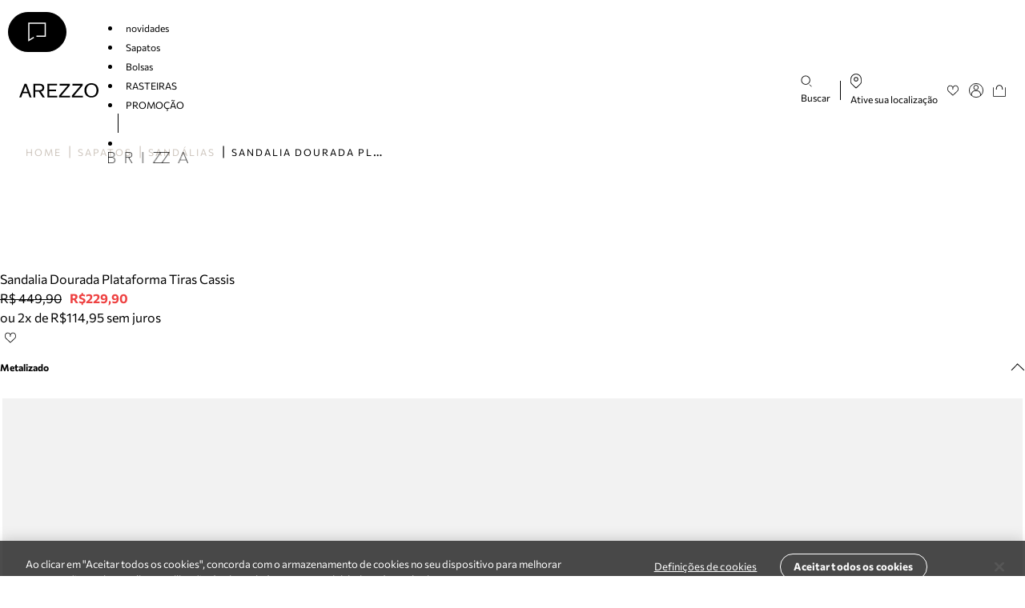

--- FILE ---
content_type: text/html; charset=utf-8
request_url: https://www.arezzo.com.br/sandalia-dourada-plataforma-tiras-cassis/p/1103701660002U
body_size: 33275
content:
<!DOCTYPE html><html lang="pt-br"><head><meta charSet="utf-8"/><meta name="viewport" content="width=device-width, initial-scale=1, maximum-scale=1.0"/><link rel="icon" type="image/x-icon" href="/images/arezzo/favicon.png?v=2"/><title>Sandalia Dourada Plataforma Tiras Cassis | Arezzo</title><meta name="description" content="Compre Sandalia Dourada Plataforma Tiras Cassis Aqui na Loja Oficial Arezzo | 10% OFF na Primeira Compra* | Parcele em até 6x* | Ganhe Cashback!"/><meta property="og:title" content="Sandalia Dourada Plataforma Tiras Cassis"/><meta property="og:description" content="Compre Sandalia Dourada Plataforma Tiras Cassis Aqui na Loja Oficial Arezzo | 10% OFF na Primeira Compra* | Parcele em até 6x* | Ganhe Cashback!"/><meta property="og:image" content="https://secure-static.arezzo.com.br/medias/sys_master/arezzo/arezzo/hc3/h47/h00/h00/11841395327006/HEADLESS-1103701660002U-01-BASEIMAGE-Thumbnail-Headless.jpg?ims=x276"/><link rel="canonical" href="https://www.arezzo.com.br/sandalia-dourada-plataforma-tiras-cassis/p/1103701660002U"/><meta property="og:locale" content="pt_BR"/><meta property="og:site_name" content="Arezzo"/><meta property="og:type" content="website"/><link rel="preload" as="image" href="https://secure-static.arezzo.com.br/medias/sys_master/arezzo/arezzo/hea/h72/h00/h00/11841395392542/HEADLESS-1103701660002U-01-BASEIMAGE-Midres-Headless.jpg"/><meta name="next-head-count" content="13"/><meta charSet="utf8"/><link rel="dns-prefetch" href="//fonts.googleapis.com"/><link rel="preconnect" href="https://fonts.gstatic.com/" crossorigin="anonymous"/><link rel="dns-prefetch" href="//www.googletagmanager.com"/><link rel="dns-prefetch" href="//www.google-analytics.com"/><link rel="dns-prefetch" href="//ssl.google-analytics.com"/><link rel="dns-prefetch" href="//player.vimeo.com"/><link rel="dns-prefetch" href="//onesignal.com"/><link rel="preload" href="https://secure-static.arezzo.com.br/_next/static/css/37ec7c5fc5c8229e.css" as="style"/><link rel="stylesheet" href="https://secure-static.arezzo.com.br/_next/static/css/37ec7c5fc5c8229e.css" data-n-g=""/><link rel="preload" href="https://secure-static.arezzo.com.br/_next/static/css/b67469719a2712c1.css" as="style"/><link rel="stylesheet" href="https://secure-static.arezzo.com.br/_next/static/css/b67469719a2712c1.css" data-n-g=""/><link rel="preload" href="https://secure-static.arezzo.com.br/_next/static/css/7d0dcd501132b22d.css" as="style"/><link rel="stylesheet" href="https://secure-static.arezzo.com.br/_next/static/css/7d0dcd501132b22d.css" data-n-p=""/><link rel="preload" href="https://secure-static.arezzo.com.br/_next/static/css/754c22c86af4d2b1.css" as="style"/><link rel="stylesheet" href="https://secure-static.arezzo.com.br/_next/static/css/754c22c86af4d2b1.css" data-n-p=""/><noscript data-n-css=""></noscript><script defer="" nomodule="" src="https://secure-static.arezzo.com.br/_next/static/chunks/polyfills-c67a75d1b6f99dc8.js"></script><script defer="" src="https://secure-static.arezzo.com.br/_next/static/chunks/7766.52bdb3ece3f07d59.js"></script><script defer="" src="https://secure-static.arezzo.com.br/_next/static/chunks/986.1d230566835e6edd.js"></script><script defer="" src="https://secure-static.arezzo.com.br/_next/static/chunks/2733.cbb6d89c6ed621d4.js"></script><script defer="" src="https://secure-static.arezzo.com.br/_next/static/chunks/7977.7d142060d8cb730e.js"></script><script defer="" src="https://secure-static.arezzo.com.br/_next/static/chunks/723.7470f9176dc170b9.js"></script><script defer="" src="https://secure-static.arezzo.com.br/_next/static/chunks/7939.84fdfee819cf1b87.js"></script><script defer="" src="https://secure-static.arezzo.com.br/_next/static/chunks/6623.377c3ccbe1ec62ec.js"></script><script defer="" src="https://secure-static.arezzo.com.br/_next/static/chunks/5594.fc1cdfb4a78bc9af.js"></script><script defer="" src="https://secure-static.arezzo.com.br/_next/static/chunks/601.96d68f7041f94e46.js"></script><script defer="" src="https://secure-static.arezzo.com.br/_next/static/chunks/5915.dc7be9269cfe47e2.js"></script><script defer="" src="https://secure-static.arezzo.com.br/_next/static/chunks/6631.210e73a1636c0073.js"></script><script defer="" src="https://secure-static.arezzo.com.br/_next/static/chunks/9710.7f8e8cb880ac428c.js"></script><script defer="" src="https://secure-static.arezzo.com.br/_next/static/chunks/8071.3ea312e99a66565a.js"></script><script defer="" src="https://secure-static.arezzo.com.br/_next/static/chunks/559.3b77554de4a570a1.js"></script><script defer="" src="https://secure-static.arezzo.com.br/_next/static/chunks/6597.8f47f38248dac9eb.js"></script><script defer="" src="https://secure-static.arezzo.com.br/_next/static/chunks/4148.845609c6a78ef351.js"></script><script defer="" src="https://secure-static.arezzo.com.br/_next/static/chunks/3337.2ce792b10d5f6a7f.js"></script><script defer="" src="https://secure-static.arezzo.com.br/_next/static/chunks/7175.f126d968fa9ce726.js"></script><script defer="" src="https://secure-static.arezzo.com.br/_next/static/chunks/2765.2588cf8c1c7338ae.js"></script><script defer="" src="https://secure-static.arezzo.com.br/_next/static/chunks/6683.788b3f32ed54240a.js"></script><script defer="" src="https://secure-static.arezzo.com.br/_next/static/chunks/2501.b021277f78301ca2.js"></script><script defer="" src="https://secure-static.arezzo.com.br/_next/static/chunks/999.0b1759da2b748122.js"></script><script src="https://secure-static.arezzo.com.br/_next/static/chunks/webpack-560a7171c035ab52.js" defer=""></script><script src="https://secure-static.arezzo.com.br/_next/static/chunks/framework-eb3264a1f8679574.js" defer=""></script><script src="https://secure-static.arezzo.com.br/_next/static/chunks/next-7a49dafb21fbc46e.js" defer=""></script><script src="https://secure-static.arezzo.com.br/_next/static/chunks/main-297d97d01e1c00f7.js" defer=""></script><script src="https://secure-static.arezzo.com.br/_next/static/chunks/nodeModules-166a1d0780fe49f1.js" defer=""></script><script src="https://secure-static.arezzo.com.br/_next/static/chunks/componentsBrand-35f22dd1916b14eb.js" defer=""></script><script src="https://secure-static.arezzo.com.br/_next/static/chunks/pages/_app-060c6c2b449c0ec3.js" defer=""></script><script src="https://secure-static.arezzo.com.br/_next/static/chunks/layoutsBrand-41083a6ba2df9408.js" defer=""></script><script src="https://secure-static.arezzo.com.br/_next/static/chunks/7290-53c2b0020432521a.js" defer=""></script><script src="https://secure-static.arezzo.com.br/_next/static/chunks/8010-974de365b22ab763.js" defer=""></script><script src="https://secure-static.arezzo.com.br/_next/static/chunks/1059-54dd33772ea4590d.js" defer=""></script><script src="https://secure-static.arezzo.com.br/_next/static/chunks/2191-4eba274151f54e10.js" defer=""></script><script src="https://secure-static.arezzo.com.br/_next/static/chunks/335-9b15e5276fc899b9.js" defer=""></script><script src="https://secure-static.arezzo.com.br/_next/static/chunks/pages/%5Bn1%5D/p/%5Bsku%5D-85db0095c5601893.js" defer=""></script><script src="https://secure-static.arezzo.com.br/_next/static/K5Nvi-yOwE43yv_koFRoW/_buildManifest.js" defer=""></script><script src="https://secure-static.arezzo.com.br/_next/static/K5Nvi-yOwE43yv_koFRoW/_ssgManifest.js" defer=""></script><style data-styled="" data-styled-version="5.3.9">@font-face{font-family:Commissioner;src:url('https://secure-static.arezzo.com.br/_next/static/fonts/arezzo/Commissioner-Regular.woff') format('woff'), url('https://secure-static.arezzo.com.br/_next/static/fonts/arezzo/Commissioner-Regular.woff2') format('woff2');font-weight:normal;font-display:swap;}/*!sc*/
@font-face{font-family:Commissioner;src:url('https://secure-static.arezzo.com.br/_next/static/fonts/arezzo/Commissioner-Light.woff') format('woff'), url('https://secure-static.arezzo.com.br/_next/static/fonts/arezzo/Commissioner-Light.woff2') format('woff2');font-weight:300;font-display:swap;}/*!sc*/
@font-face{font-family:Commissioner;src:url('https://secure-static.arezzo.com.br/_next/static/fonts/arezzo/Commissioner-Bold.woff') format('woff'), url('https://secure-static.arezzo.com.br/_next/static/fonts/arezzo/Commissioner-Bold.woff2') format('woff2');font-weight:bold;font-display:swap;}/*!sc*/
@font-face{font-family:Commissioner;src:url('https://secure-static.arezzo.com.br/_next/static/fonts/arezzo/Commissioner-Medium.woff') format('woff'), url('https://secure-static.arezzo.com.br/_next/static/fonts/arezzo/Commissioner-Medium.woff2') format('woff2');font-weight:500;font-display:swap;}/*!sc*/
@font-face{font-family:Gloock;src:url('https://secure-static.arezzo.com.br/_next/static/fonts/arezzo/Gloock-Regular.woff') format('woff'), url('https://secure-static.arezzo.com.br/_next/static/fonts/arezzo/Gloock-Regular.woff2') format('woff2');font-weight:400;font-display:swap;}/*!sc*/
*{margin:0;padding:0;box-sizing:border-box;}/*!sc*/
body{font-family:Commissioner;}/*!sc*/
body,html,#__next{height:100%;-webkit-scroll-behavior:smooth;-moz-scroll-behavior:smooth;-ms-scroll-behavior:smooth;scroll-behavior:smooth;}/*!sc*/
button{cursor:pointer;}/*!sc*/
.grecaptcha-badge{visibility:hidden;}/*!sc*/
.visually-hidden{-webkit-clip:rect(0 0 0 0);clip:rect(0 0 0 0);-webkit-clip-path:inset(50%);clip-path:inset(50%);height:1px;overflow:hidden;position:absolute;white-space:nowrap;width:1px;}/*!sc*/
#web-messenger-container{right:85px;}/*!sc*/
.hide-oli oli-short{display:none !important;}/*!sc*/
.no-scrollbar::-webkit-scrollbar{display:none;}/*!sc*/
.no-scrollbar{-ms-overflow-style:none;-webkit-scrollbar-width:none;-moz-scrollbar-width:none;-ms-scrollbar-width:none;scrollbar-width:none;}/*!sc*/
.base-container{width:100%;max-width:var(--container-max-width);padding-left:var(--container-padding-x);padding-right:var(--container-padding-x);margin-left:var(--container-margin-x);margin-right:var(--container-margin-x);}/*!sc*/
data-styled.g1[id="sc-global-iWwzOx1"]{content:"sc-global-iWwzOx1,"}/*!sc*/
.dJbGXo{height:15px;display:-webkit-box;display:-webkit-flex;display:-ms-flexbox;display:flex;margin:initial;}/*!sc*/
.dJbGXo svg{width:auto;height:100%;}/*!sc*/
@media only screen and (max-width:1024px){.dJbGXo{height:15px;}}/*!sc*/
.jyUrxM{height:18px;display:-webkit-box;display:-webkit-flex;display:-ms-flexbox;display:flex;margin:initial;}/*!sc*/
.jyUrxM svg{width:auto;height:100%;}/*!sc*/
@media only screen and (max-width:1024px){.jyUrxM{height:18px;}}/*!sc*/
.dVAJfA{height:19px;display:-webkit-box;display:-webkit-flex;display:-ms-flexbox;display:flex;margin:initial;}/*!sc*/
.dVAJfA svg{width:auto;height:100%;}/*!sc*/
@media only screen and (max-width:1024px){.dVAJfA{height:15px;}}/*!sc*/
.emGczY{height:40px;display:-webkit-box;display:-webkit-flex;display:-ms-flexbox;display:flex;margin:initial;}/*!sc*/
.emGczY svg{width:auto;height:100%;}/*!sc*/
.emGczY svg path{fill:#525252;}/*!sc*/
@media only screen and (max-width:1024px){.emGczY{height:40px;}}/*!sc*/
.iKHUz{height:15px;display:-webkit-box;display:-webkit-flex;display:-ms-flexbox;display:flex;margin:initial;}/*!sc*/
.iKHUz svg{width:auto;height:100%;}/*!sc*/
.iKHUz svg path{fill:#000000;}/*!sc*/
@media only screen and (max-width:1024px){.iKHUz{height:15px;}}/*!sc*/
.gUBCgU{height:12px;display:-webkit-box;display:-webkit-flex;display:-ms-flexbox;display:flex;margin:initial;}/*!sc*/
.gUBCgU svg{width:auto;height:100%;}/*!sc*/
.gUBCgU svg path{fill:#525252;}/*!sc*/
@media only screen and (max-width:1024px){.gUBCgU{height:12px;}}/*!sc*/
.hSwJql{height:10px;display:-webkit-box;display:-webkit-flex;display:-ms-flexbox;display:flex;margin:initial;}/*!sc*/
.hSwJql svg{width:auto;height:100%;}/*!sc*/
@media only screen and (max-width:1024px){.hSwJql{height:8px;}}/*!sc*/
.ezZYRg{height:12px;display:-webkit-box;display:-webkit-flex;display:-ms-flexbox;display:flex;margin:initial;}/*!sc*/
.ezZYRg svg{width:auto;height:100%;}/*!sc*/
@media only screen and (max-width:1024px){.ezZYRg{height:12px;}}/*!sc*/
.nKAQA{height:24px;display:-webkit-box;display:-webkit-flex;display:-ms-flexbox;display:flex;margin:initial;}/*!sc*/
.nKAQA svg{width:auto;height:100%;}/*!sc*/
@media only screen and (max-width:1024px){.nKAQA{height:24px;}}/*!sc*/
.keXlsP{height:26px;display:-webkit-box;display:-webkit-flex;display:-ms-flexbox;display:flex;margin:initial;}/*!sc*/
.keXlsP svg{width:auto;height:100%;}/*!sc*/
.keXlsP svg path{fill:#FFFFFF;}/*!sc*/
@media only screen and (max-width:1024px){.keXlsP{height:26px;}}/*!sc*/
.cqJaKs{height:30px;display:-webkit-box;display:-webkit-flex;display:-ms-flexbox;display:flex;margin:initial;}/*!sc*/
.cqJaKs svg{width:auto;height:100%;}/*!sc*/
@media only screen and (max-width:1024px){.cqJaKs{height:30px;}}/*!sc*/
.hJAeNT{height:40px;display:-webkit-box;display:-webkit-flex;display:-ms-flexbox;display:flex;margin:initial;}/*!sc*/
.hJAeNT svg{width:auto;height:100%;}/*!sc*/
@media only screen and (max-width:768px){.hJAeNT{height:32px;}}/*!sc*/
.ibEA-df{height:25px;display:-webkit-box;display:-webkit-flex;display:-ms-flexbox;display:flex;margin:initial;}/*!sc*/
.ibEA-df svg{width:auto;height:100%;}/*!sc*/
.ibEA-df svg path{fill:#FFFFFF;}/*!sc*/
@media only screen and (max-width:1024px){.ibEA-df{height:25px;}}/*!sc*/
.InbWM{height:11px;display:-webkit-box;display:-webkit-flex;display:-ms-flexbox;display:flex;margin:initial;}/*!sc*/
.InbWM svg{width:auto;height:100%;}/*!sc*/
.InbWM svg path{fill:currentColor;}/*!sc*/
@media only screen and (max-width:1024px){.InbWM{height:11px;}}/*!sc*/
data-styled.g2[id="sc-923ff17f-0"]{content:"dJbGXo,jyUrxM,dVAJfA,emGczY,iKHUz,gUBCgU,hSwJql,ezZYRg,nKAQA,keXlsP,cqJaKs,hJAeNT,ibEA-df,InbWM,"}/*!sc*/
@-webkit-keyframes showRight{0%{-webkit-transform:translateX(25px);-ms-transform:translateX(25px);transform:translateX(25px);}100%{-webkit-transform:translateX(0);-ms-transform:translateX(0);transform:translateX(0);}}/*!sc*/
@keyframes showRight{0%{-webkit-transform:translateX(25px);-ms-transform:translateX(25px);transform:translateX(25px);}100%{-webkit-transform:translateX(0);-ms-transform:translateX(0);transform:translateX(0);}}/*!sc*/
@-webkit-keyframes fadeInOverlay{0%{opacity:0;}100%{opacity:1;}}/*!sc*/
@keyframes fadeInOverlay{0%{opacity:0;}100%{opacity:1;}}/*!sc*/
.hLEbuj:nth-child(n){overflow:hidden;-webkit-animation:fadeInOverlay 0.3s forwards;animation:fadeInOverlay 0.3s forwards;}/*!sc*/
.hLEbuj:nth-child(n).modal-login .content-container{background-color:#FFFFFF;}/*!sc*/
.hLEbuj:nth-child(n) .content-container{overflow-y:auto;-webkit-animation:showRight 0.3s forwards;animation:showRight 0.3s forwards;width:calc(33% + 36.5px);min-width:446px;height:100%;padding:0;margin:0 0 0 auto;background-color:#F6F5F3;}/*!sc*/
.hLEbuj:nth-child(n) .content-container .close-button{top:38px;right:38px;width:auto;padding:5px;}/*!sc*/
@media (max-width:1024px){.hLEbuj:nth-child(n) .content-container{min-width:unset;max-width:unset;width:100%;}.hLEbuj:nth-child(n) .content-container .close-button{top:28px;}}/*!sc*/
data-styled.g9[id="sc-77c7e657-0"]{content:"hLEbuj,"}/*!sc*/
.dPAIMB{position:absolute;top:initial;right:initial;bottom:initial;left:initial;}/*!sc*/
.dPAIMB i{-webkit-animation:cilQsd 0.6s linear infinite;animation:cilQsd 0.6s linear infinite;}/*!sc*/
.gysmTp{position:absolute;top:50%;right:50%;bottom:initial;left:initial;}/*!sc*/
.gysmTp i{-webkit-animation:cilQsd 0.6s linear infinite;animation:cilQsd 0.6s linear infinite;}/*!sc*/
data-styled.g10[id="sc-f8578ec2-0"]{content:"dPAIMB,gysmTp,"}/*!sc*/
.kqgcvg{width:100%;position:relative;display:-webkit-inline-box;display:-webkit-inline-flex;display:-ms-inline-flexbox;display:inline-flex;-webkit-align-items:center;-webkit-box-align:center;-ms-flex-align:center;align-items:center;-webkit-box-pack:center;-webkit-justify-content:center;-ms-flex-pack:center;justify-content:center;font-family:inherit;font-size:13px;font-weight:400;text-transform:uppercase;line-height:1;min-height:48px;padding:12px 24px;text-align:center;-webkit-text-decoration:none;text-decoration:none;margin:15px 0;-webkit-letter-spacing:0.7px;-moz-letter-spacing:0.7px;-ms-letter-spacing:0.7px;letter-spacing:0.7px;width:undefined%;-webkit-transition:all 0.5s;transition:all 0.5s;}/*!sc*/
.kqgcvg[aria-disabled='true'],.kqgcvg:disabled{cursor:not-allowed;}/*!sc*/
.kqgcvg.primary{background:#000000;color:#FFFFFF;border:1px solid #000000;}/*!sc*/
.kqgcvg.primary path{fill:#FFFFFF;}/*!sc*/
.kqgcvg.primary:focus,.kqgcvg.primary:active{background:#000000;color:#FFFFFF;border:1px solid #000000;}/*!sc*/
.kqgcvg.primary:focus path,.kqgcvg.primary:active path{fill:#FFFFFF;}/*!sc*/
.kqgcvg.primary[aria-disabled='true'],.kqgcvg.primary:disabled{color:#FFFFFF;background:#8A8A8A;border-color:#8A8A8A;}/*!sc*/
.kqgcvg.primary[aria-disabled='true'] path,.kqgcvg.primary:disabled path{fill:#FFFFFF;}/*!sc*/
@media (hover:hover){.kqgcvg.primary:hover{background:#000000;color:#FFFFFF;border:1px solid #000000;}.kqgcvg.primary:hover path{fill:#FFFFFF;}}/*!sc*/
.kqgcvg.secondary{background:transparent;color:#000000;border:1px solid #000000;}/*!sc*/
.kqgcvg.secondary:focus,.kqgcvg.secondary:active{background:#000000;color:#FFFFFF;border:1px solid #000000;}/*!sc*/
.kqgcvg.secondary[aria-disabled='true'],.kqgcvg.secondary:disabled{color:#FFFFFF;background:#9B9B9B;border-color:#9B9B9B;}/*!sc*/
@media (hover:hover){.kqgcvg.secondary:hover{background:#000000;color:#FFFFFF;border:1px solid #000000;}}/*!sc*/
.kqgcvg.outlined{background:transparent;color:#000000;border:1px solid #000000;}/*!sc*/
.kqgcvg.outlined:focus,.kqgcvg.outlined:active{background:#000000;color:#FFFFFF;border:1px solid #000000;}/*!sc*/
.kqgcvg.outlined:focus path,.kqgcvg.outlined:active path{fill:#FFFFFF;}/*!sc*/
.kqgcvg.outlined[aria-disabled='true'],.kqgcvg.outlined:disabled{color:#FFFFFF;background:#9B9B9B;border-color:#9B9B9B;}/*!sc*/
.kqgcvg.outlined[aria-disabled='true'] path,.kqgcvg.outlined:disabled path{fill:#FFFFFF;}/*!sc*/
@media (hover:hover){.kqgcvg.outlined:hover{background:#000000;color:#FFFFFF;border:1px solid #000000;}.kqgcvg.outlined:hover path{fill:#FFFFFF;}}/*!sc*/
data-styled.g12[id="sc-2c155b6e-1"]{content:"kqgcvg,"}/*!sc*/
.eilBBT{border-radius:30px;font-size:12px;text-transform:initial;}/*!sc*/
data-styled.g13[id="sc-962dce8e-0"]{content:"eilBBT,"}/*!sc*/
.WhfyT{position:relative;height:-webkit-fit-content;height:-moz-fit-content;height:fit-content;}/*!sc*/
data-styled.g20[id="sc-e29a3297-0"]{content:"WhfyT,"}/*!sc*/
.hqJVBu{position:relative;}/*!sc*/
.hqJVBu .carousel__container{-webkit-transition:max-height 0.3s;transition:max-height 0.3s;}/*!sc*/
.hqJVBu .carousel__container[data-keen-slider-moves]{cursor:-webkit-grabbing;cursor:-moz-grabbing;cursor:grabbing;}/*!sc*/
.hqJVBu .carousel__slide{opacity:0;}/*!sc*/
.hqJVBu .carousel__arrow{border:none;width:42px;height:42px;border-radius:50%;position:absolute;top:50%;-webkit-transform:translateY(-50%);-ms-transform:translateY(-50%);transform:translateY(-50%);cursor:pointer;display:-webkit-box;display:-webkit-flex;display:-ms-flexbox;display:flex;-webkit-box-pack:center;-webkit-justify-content:center;-ms-flex-pack:center;justify-content:center;-webkit-align-items:center;-webkit-box-align:center;-ms-flex-align:center;align-items:center;}/*!sc*/
.hqJVBu .carousel__arrow--next{right:27px;}/*!sc*/
.hqJVBu .carousel__arrow--prev{left:27px;}/*!sc*/
.hqJVBu .carousel__arrow--disabled{opacity:0.3;cursor:not-allowed;}/*!sc*/
.hqJVBu .carousel__pagination{display:-webkit-box;display:-webkit-flex;display:-ms-flexbox;display:flex;padding:10px 0;-webkit-box-pack:center;-webkit-justify-content:center;-ms-flex-pack:center;justify-content:center;width:-webkit-fit-content;width:-moz-fit-content;width:fit-content;margin:auto;position:relative;padding-left:40px;padding-right:40px;}/*!sc*/
.hqJVBu .carousel__pagination__dot{border:none;width:10px;height:10px;background-color:#000000;opacity:0.3;border-radius:50%;margin:0 5px;padding:5px;cursor:pointer;}/*!sc*/
.hqJVBu .carousel__pagination__dot--active{opacity:1;}/*!sc*/
.hqJVBu .carousel__pagination .carousel__arrow{border:none;bottom:0;top:50%;background-color:transparent;}/*!sc*/
.hqJVBu .carousel__pagination .carousel__arrow--prev{left:0;}/*!sc*/
.hqJVBu .carousel__pagination .carousel__arrow--next{right:0;}/*!sc*/
data-styled.g22[id="sc-8a14c04-0"]{content:"hqJVBu,"}/*!sc*/
.ghmbds{display:-webkit-box;display:-webkit-flex;display:-ms-flexbox;display:flex;-webkit-flex-direction:column;-ms-flex-direction:column;flex-direction:column;width:100%;-webkit-animation:skeleton-fading 1.5s infinite;animation:skeleton-fading 1.5s infinite;opacity:0.1;}/*!sc*/
@-webkit-keyframes skeleton-fading{0%{opacity:0.1;}50%{opacity:0.2;}100%{opacity:0.1;}}/*!sc*/
@keyframes skeleton-fading{0%{opacity:0.1;}50%{opacity:0.2;}100%{opacity:0.1;}}/*!sc*/
.ghmbds .skeleton-line{background-color:#8A8A8A;height:15px;margin:3px 0;}/*!sc*/
data-styled.g25[id="sc-b18a5198-0"]{content:"ghmbds,"}/*!sc*/
.bLKRIb{width:100%;border-bottom:solid 1px #212328;color:#212328;cursor:pointer;display:-webkit-box;display:-webkit-flex;display:-ms-flexbox;display:flex;-webkit-align-items:center;-webkit-box-align:center;-ms-flex-align:center;align-items:center;-webkit-box-pack:justify;-webkit-justify-content:space-between;-ms-flex-pack:justify;justify-content:space-between;font-size:13px;overflow-x:hidden;margin-top:15px;padding-bottom:5px;}/*!sc*/
data-styled.g26[id="sc-2a31a414-0"]{content:"bLKRIb,"}/*!sc*/
.fSlrLm{color:#212328;cursor:pointer;display:block;font-size:13px;text-align:left;text-transform:uppercase;}/*!sc*/
data-styled.g27[id="sc-2a31a414-1"]{content:"fSlrLm,"}/*!sc*/
.dfTTvo{margin-top:15px;height:auto;overflow:auto;-webkit-transition:height 0.2s ease;transition:height 0.2s ease;}/*!sc*/
.cZEmEm{margin-top:0;height:0;overflow:hidden;-webkit-transition:height 0.2s ease;transition:height 0.2s ease;}/*!sc*/
data-styled.g28[id="sc-2a31a414-2"]{content:"dfTTvo,cZEmEm,"}/*!sc*/
.ePaRSy{color:currentColor;padding:0;border:none;padding:15px 0;margin:0;}/*!sc*/
.ePaRSy > span{color:currentColor;text-transform:none;font-size:12px;}/*!sc*/
.ePaRSy .zz-icon{-webkit-transition:-webkit-transform 0.3s;-webkit-transition:transform 0.3s;transition:transform 0.3s;}/*!sc*/
.ePaRSy.is-open > span{font-weight:bold;}/*!sc*/
.ePaRSy.is-open .zz-icon{-webkit-transform:rotateX(180deg);-ms-transform:rotateX(180deg);transform:rotateX(180deg);}/*!sc*/
data-styled.g30[id="sc-ce79ed1a-0"]{content:"ePaRSy,"}/*!sc*/
.kmQxQD .button-icon,.kmQxQD .container-icon{position:absolute;height:100%;padding:0 15px;right:0;background-color:transparent;border:none;-webkit-text-decoration:none;text-decoration:none;}/*!sc*/
.kmQxQD .button-icon{cursor:pointer;}/*!sc*/
.kmQxQD .error-message{margin-top:4px;color:#B2012D;}/*!sc*/
.kmQxQD .label{margin-bottom:5px;color:#000000;}/*!sc*/
.kmQxQD .label__required-mark{color:#B2012D;}/*!sc*/
.kmQxQD .content-wrapper{position:relative;}/*!sc*/
data-styled.g34[id="sc-9948c422-0"]{content:"kmQxQD,"}/*!sc*/
.ipuzTR{width:100%;font-family:inherit;-webkit-letter-spacing:inherit;-moz-letter-spacing:inherit;-ms-letter-spacing:inherit;letter-spacing:inherit;-webkit-transition:border-color 0.3s ease,color 0.3s ease;transition:border-color 0.3s ease,color 0.3s ease;outline:none;background-color:transparent;border:1px solid #000000;color:#000000;}/*!sc*/
.ipuzTR::-webkit-input-placeholder{overflow:hidden;text-overflow:ellipsis;white-space:nowrap;color:#8A8A8A;}/*!sc*/
.ipuzTR::-moz-placeholder{overflow:hidden;text-overflow:ellipsis;white-space:nowrap;color:#8A8A8A;}/*!sc*/
.ipuzTR:-ms-input-placeholder{overflow:hidden;text-overflow:ellipsis;white-space:nowrap;color:#8A8A8A;}/*!sc*/
.ipuzTR::placeholder{overflow:hidden;text-overflow:ellipsis;white-space:nowrap;color:#8A8A8A;}/*!sc*/
.ipuzTR:not(:placeholder-shown),.ipuzTR:focus,.ipuzTR:hover{background-color:transparent;border:1px solid #000000;color:#000000;}/*!sc*/
.ipuzTR:not(:placeholder-shown)::-webkit-input-placeholder,.ipuzTR:focus::-webkit-input-placeholder,.ipuzTR:hover::-webkit-input-placeholder{color:#000000;}/*!sc*/
.ipuzTR:not(:placeholder-shown)::-moz-placeholder,.ipuzTR:focus::-moz-placeholder,.ipuzTR:hover::-moz-placeholder{color:#000000;}/*!sc*/
.ipuzTR:not(:placeholder-shown):-ms-input-placeholder,.ipuzTR:focus:-ms-input-placeholder,.ipuzTR:hover:-ms-input-placeholder{color:#000000;}/*!sc*/
.ipuzTR:not(:placeholder-shown)::placeholder,.ipuzTR:focus::placeholder,.ipuzTR:hover::placeholder{color:#000000;}/*!sc*/
.ipuzTR[readonly],.ipuzTR:disabled{cursor:default;background-color:transparent;border:1px solid #8A8A8A;color:#8A8A8A;}/*!sc*/
.ipuzTR[readonly]::-webkit-input-placeholder,.ipuzTR:disabled::-webkit-input-placeholder{color:#8A8A8A;}/*!sc*/
.ipuzTR[readonly]::-moz-placeholder,.ipuzTR:disabled::-moz-placeholder{color:#8A8A8A;}/*!sc*/
.ipuzTR[readonly]:-ms-input-placeholder,.ipuzTR:disabled:-ms-input-placeholder{color:#8A8A8A;}/*!sc*/
.ipuzTR[readonly]::placeholder,.ipuzTR:disabled::placeholder{color:#8A8A8A;}/*!sc*/
.ipuzTR.inner-input--error{background-color:transparent;border:1px solid #B2012D;color:#B2012D;}/*!sc*/
.ipuzTR.inner-input--error::-webkit-input-placeholder{color:#B2012D;}/*!sc*/
.ipuzTR.inner-input--error::-moz-placeholder{color:#B2012D;}/*!sc*/
.ipuzTR.inner-input--error:-ms-input-placeholder{color:#B2012D;}/*!sc*/
.ipuzTR.inner-input--error::placeholder{color:#B2012D;}/*!sc*/
data-styled.g35[id="sc-9948c422-1"]{content:"ipuzTR,"}/*!sc*/
.leHpFY .inner-input{padding:15px;font-size:12px;border-radius:30px;}/*!sc*/
.leHpFY .inner-input:focus{color:#000000;}/*!sc*/
.leHpFY .inner-input::-webkit-input-placeholder{color:#8A8A8A;}/*!sc*/
.leHpFY .inner-input::-moz-placeholder{color:#8A8A8A;}/*!sc*/
.leHpFY .inner-input:-ms-input-placeholder{color:#8A8A8A;}/*!sc*/
.leHpFY .inner-input::placeholder{color:#8A8A8A;}/*!sc*/
.leHpFY .label{margin-bottom:10px;}/*!sc*/
@media only screen and (max-width:768px){.leHpFY .inner-input{padding:12px;}.leHpFY .label{margin-bottom:7px;}.leHpFY .error-message{margin-top:7px;}}/*!sc*/
data-styled.g36[id="sc-8170b06e-0"]{content:"leHpFY,"}/*!sc*/
@-webkit-keyframes showUp{0%{-webkit-transform:translateY(-15px);-ms-transform:translateY(-15px);transform:translateY(-15px);}100%{-webkit-transform:translateY(0);-ms-transform:translateY(0);transform:translateY(0);}}/*!sc*/
@keyframes showUp{0%{-webkit-transform:translateY(-15px);-ms-transform:translateY(-15px);transform:translateY(-15px);}100%{-webkit-transform:translateY(0);-ms-transform:translateY(0);transform:translateY(0);}}/*!sc*/
@-webkit-keyframes fadeIn{0%{opacity:0;}100%{opacity:1;}}/*!sc*/
@keyframes fadeIn{0%{opacity:0;}100%{opacity:1;}}/*!sc*/
.hCijzt:nth-child(n){-webkit-animation:fadeIn 0.3s;animation:fadeIn 0.3s;right:0;}/*!sc*/
.hCijzt:nth-child(n) .overlay{background:none;}/*!sc*/
.hCijzt:nth-child(n) .content-container{-webkit-animation:showUp 0.3s forwards;animation:showUp 0.3s forwards;width:calc(33% + 36.5px);min-width:446px;padding:50px 32px 40px;margin:95px 0 0 auto;background-color:#F6F5F3;}/*!sc*/
.hCijzt:nth-child(n) .content-container .close-button{top:55px;right:25px;width:auto;padding:5px;}/*!sc*/
@media (max-width:1024px){.hCijzt:nth-child(n){top:0px;}.hCijzt:nth-child(n) .overlay{background-color:#00000080;}.hCijzt:nth-child(n) .content-container{min-width:unset;max-width:unset;width:100%;margin:0 0 0 auto;}.hCijzt:nth-child(n) .content-container .close-button{top:18px;}}/*!sc*/
data-styled.g38[id="sc-27d2119-0"]{content:"hCijzt,"}/*!sc*/
.caClsA:nth-child(n) .call-center-accordion{top:39px;}/*!sc*/
@media only screen and (max-width:768px){.caClsA:nth-child(n) .call-center-accordion{top:60px;}}/*!sc*/
.caClsA:nth-child(n) .call-center-accordion__title{text-transform:uppercase;font-size:24px;-webkit-letter-spacing:5px;-moz-letter-spacing:5px;-ms-letter-spacing:5px;letter-spacing:5px;font-weight:300;}/*!sc*/
@media only screen and (max-width:768px){.caClsA:nth-child(n) .call-center-accordion__title{font-size:20px;}}/*!sc*/
.caClsA:nth-child(n) .register__submit-register-button{margin-top:23px;height:48px;font-size:12px;}/*!sc*/
@media only screen and (max-width:768px){.caClsA:nth-child(n) .register__submit-register-button{height:40px;}}/*!sc*/
.caClsA:nth-child(n) .call-center-form__select{margin-right:6px;}/*!sc*/
.caClsA:nth-child(n) .login__submit-search-button,.caClsA:nth-child(n) .search-result__user-login-button{height:48px;font-size:12px;}/*!sc*/
@media only screen and (max-width:768px){.caClsA:nth-child(n) .login__submit-search-button,.caClsA:nth-child(n) .search-result__user-login-button{height:40px;}}/*!sc*/
@media only screen and (max-width:768px){.caClsA:nth-child(n) .register__submit-register-button{margin-top:0;}}/*!sc*/
data-styled.g50[id="sc-489c6fa6-0"]{content:"caClsA,"}/*!sc*/
.cHlBqN{overflow-x:clip;position:relative;z-index:1;background:#FFFFFF;border:none;display:-webkit-box;display:-webkit-flex;display:-ms-flexbox;display:flex;-webkit-align-items:center;-webkit-box-align:center;-ms-flex-align:center;align-items:center;-webkit-box-pack:center;-webkit-justify-content:center;-ms-flex-pack:center;justify-content:center;padding:12px;width:26px;height:26px;}/*!sc*/
.cHlBqN.favorited svg path{fill:#000000;}/*!sc*/
.cHlBqN .loader__container{position:absolute;top:0;left:0;width:100%;height:100%;background:#FFFFFF;}/*!sc*/
.cHlBqN .loader__icon{-webkit-transform:translate(50%,-50%);-ms-transform:translate(50%,-50%);transform:translate(50%,-50%);}/*!sc*/
data-styled.g55[id="sc-7e220d64-0"]{content:"cHlBqN,"}/*!sc*/
.duevII{padding:0;-webkit-align-items:center;-webkit-box-align:center;-ms-flex-align:center;align-items:center;}/*!sc*/
.duevII.favorited svg path{fill-rule:inherit;}/*!sc*/
data-styled.g56[id="sc-f3b40e87-0"]{content:"duevII,"}/*!sc*/
.iCcUuI .size-guide__modal-button{font-family:inherit;background:none;border:none;-webkit-text-decoration:underline;text-decoration:underline;color:#333333;display:-webkit-box;display:-webkit-flex;display:-ms-flexbox;display:flex;-webkit-align-items:center;-webkit-box-align:center;-ms-flex-align:center;align-items:center;}/*!sc*/
.iCcUuI .size-guide__modal-button:hover{cursor:pointer;}/*!sc*/
.iCcUuI .size-guide__modal-button__label{font-size:12px;margin-left:12px;text-transform:uppercase;}/*!sc*/
data-styled.g58[id="sc-20106eac-0"]{content:"iCcUuI,"}/*!sc*/
.iwwMEU{position:absolute;z-index:1;}/*!sc*/
.iwwMEU .dropdown__header{border:1px solid #F0EEEC;background-color:#FFFFFF;width:100%;border-radius:24px;padding:16px;position:absolute;top:-25px;z-index:2;-webkit-transform:translateY(-15px);-ms-transform:translateY(-15px);transform:translateY(-15px);}/*!sc*/
.iwwMEU .dropdown__header.did-transition{-webkit-transition-delay:0.2s;transition-delay:0.2s;}/*!sc*/
.iwwMEU .dropdown__content{background-color:#FFFFFF;box-shadow:0px 4px 12px #00000033;padding:40px 24px 16px;border-radius:0 0 8px 8px;-webkit-transition-delay:0.2s;transition-delay:0.2s;-webkit-transform:translateY(-25px);-ms-transform:translateY(-25px);transform:translateY(-25px);}/*!sc*/
.iwwMEU .dropdown__content.did-transition{-webkit-transition-delay:0s;transition-delay:0s;}/*!sc*/
.iwwMEU .dropdown__header,.iwwMEU .dropdown__content{opacity:0;-webkit-transition-property:opacity,-webkit-transform,visibility;-webkit-transition-property:opacity,transform,visibility;transition-property:opacity,transform,visibility;-webkit-transition-duration:0.3s;transition-duration:0.3s;-webkit-transition-timing-function:ease-out;transition-timing-function:ease-out;}/*!sc*/
.iwwMEU.is-active .dropdown__header{-webkit-transform:translateX(0);-ms-transform:translateX(0);transform:translateX(0);}/*!sc*/
.iwwMEU.is-active .dropdown__header,.iwwMEU.is-active .dropdown__content{opacity:1;-webkit-transform:translateY(0);-ms-transform:translateY(0);transform:translateY(0);}/*!sc*/
data-styled.g65[id="sc-3e891653-0"]{content:"iwwMEU,"}/*!sc*/
.eiMDoc.fixed-at-the-top{position:fixed;width:100%;top:0;z-index:100;}/*!sc*/
.eiMDoc.fixed-at-the-top .status-message{-webkit-animation:show 300ms ease-in-out;animation:show 300ms ease-in-out;-webkit-transform:translateY(0);-ms-transform:translateY(0);transform:translateY(0);}/*!sc*/
.eiMDoc.fixed-at-the-top > div{padding:15px 20px 5px;}/*!sc*/
@-webkit-keyframes show{0%{opacity:0.3;-webkit-transform:translateY(-100%);-ms-transform:translateY(-100%);transform:translateY(-100%);}100%{-webkit-transform:translateY(0);-ms-transform:translateY(0);transform:translateY(0);opacity:1;}}/*!sc*/
@keyframes show{0%{opacity:0.3;-webkit-transform:translateY(-100%);-ms-transform:translateY(-100%);transform:translateY(-100%);}100%{-webkit-transform:translateY(0);-ms-transform:translateY(0);transform:translateY(0);opacity:1;}}/*!sc*/
data-styled.g66[id="sc-8762c66e-0"]{content:"eiMDoc,"}/*!sc*/
.murvP{-webkit-scroll-margin-top:90px;-moz-scroll-margin-top:90px;-ms-scroll-margin-top:90px;scroll-margin-top:90px;margin-top:90px;}/*!sc*/
.murvP:empty,.murvP.simple{margin-top:0;}/*!sc*/
@media (max-width:1024px){.murvP{margin-top:0;}}/*!sc*/
data-styled.g67[id="sc-d029351e-0"]{content:"murvP,"}/*!sc*/
.lbDYjT{z-index:4;margin-bottom:-96px;position:-webkit-sticky;position:sticky;top:-1px;padding:0 12px;width:100%;height:96px;-webkit-transition:all 0.4s;transition:all 0.4s;display:-webkit-box;display:-webkit-flex;display:-ms-flexbox;display:flex;-webkit-align-items:center;-webkit-box-align:center;-ms-flex-align:center;align-items:center;background-color:transparent;}/*!sc*/
.lbDYjT.hidden{top:-96px;}/*!sc*/
.lbDYjT .header-icon{color:#FFFFFF;}/*!sc*/
.lbDYjT .search-container{display:-webkit-box;display:-webkit-flex;display:-ms-flexbox;display:flex;-webkit-box-pack:justify;-webkit-justify-content:space-between;-ms-flex-pack:justify;justify-content:space-between;-webkit-align-items:center;-webkit-box-align:center;-ms-flex-align:center;align-items:center;position:relative;-webkit-flex:1;-ms-flex:1;flex:1;height:100%;}/*!sc*/
@media (min-width:768px){.lbDYjT h1,.lbDYjT span:not(.price--highlight),.lbDYjT .header-icon,.lbDYjT a{font-size:12px;color:#FFFFFF;}}/*!sc*/
.lbDYjT .favorite{padding:0 12px;cursor:pointer;}/*!sc*/
.lbDYjT .divider{height:24px;width:1px;margin:0 12px;background-color:#FFFFFF;}/*!sc*/
@media only screen and (max-width:1200px){.lbDYjT .divider{margin:0 6px;}}/*!sc*/
.lbDYjT .logo,.lbDYjT .menu{padding:0 12px;}/*!sc*/
.lbDYjT .logo-image{-webkit-filter:none;filter:none;}/*!sc*/
.lbDYjT.simple{-webkit-box-pack:center;-webkit-justify-content:center;-ms-flex-pack:center;justify-content:center;margin-bottom:0;}/*!sc*/
@media (max-width:1024px){.lbDYjT{height:64px;margin-bottom:-64px;}.lbDYjT .logo{-webkit-flex:1;-ms-flex:1;flex:1;display:-webkit-box;display:-webkit-flex;display:-ms-flexbox;display:flex;-webkit-box-pack:center;-webkit-justify-content:center;-ms-flex-pack:center;justify-content:center;}}/*!sc*/
.lbDYjT:hover,.lbDYjT.is-search-open{background-color:#FFFFFF;}/*!sc*/
.lbDYjT:hover .divider,.lbDYjT.is-search-open .divider{background-color:#000000;}/*!sc*/
.lbDYjT:hover .logo-image,.lbDYjT.is-search-open .logo-image{-webkit-filter:invert(100%);filter:invert(100%);}/*!sc*/
.lbDYjT:hover .header-icon,.lbDYjT.is-search-open .header-icon,.lbDYjT:hover h1,.lbDYjT.is-search-open h1,.lbDYjT:hover span:not(.price--highlight),.lbDYjT.is-search-open span:not(.price--highlight),.lbDYjT:hover a,.lbDYjT.is-search-open a{color:#000000;}/*!sc*/
data-styled.g68[id="sc-d029351e-1"]{content:"lbDYjT,"}/*!sc*/
@media only screen and (max-width:768px){.criGvC{padding:0 1.25rem;}}/*!sc*/
.criGvC .breadcrumb-list{text-align:left;width:100%;padding:20px 40px;display:-webkit-box;display:-webkit-flex;display:-ms-flexbox;display:flex;-webkit-align-items:center;-webkit-box-align:center;-ms-flex-align:center;align-items:center;}/*!sc*/
.criGvC .breadcrumb-list__item{list-style:none;-webkit-align-items:center;-webkit-box-align:center;-ms-flex-align:center;align-items:center;padding-right:5px;display:-webkit-box;display:-webkit-flex;display:-ms-flexbox;display:flex;-webkit-align-items:center;-webkit-box-align:center;-ms-flex-align:center;align-items:center;}/*!sc*/
.criGvC .breadcrumb-list__item::after{margin-left:5px;content:'/';font:inherit;}/*!sc*/
.criGvC .breadcrumb-list__item:last-of-type::after{display:none;}/*!sc*/
.criGvC .breadcrumb-list__item:last-of-type .zz-icon{display:none;}/*!sc*/
.criGvC .breadcrumb-list__item a{font-size:12px;color:#333333;-webkit-letter-spacing:2px;-moz-letter-spacing:2px;-ms-letter-spacing:2px;letter-spacing:2px;-webkit-text-decoration:none;text-decoration:none;}/*!sc*/
data-styled.g86[id="sc-12a378a7-0"]{content:"criGvC,"}/*!sc*/
.dnmtcq .breadcrumb-list{width:100%;padding:16px 0;}/*!sc*/
.dnmtcq .breadcrumb-list__item{padding-right:8px;}/*!sc*/
.dnmtcq .breadcrumb-list__item a{text-transform:uppercase;font-weight:400;}/*!sc*/
.dnmtcq .breadcrumb-list__item::after{content:'|';margin-left:8px;}/*!sc*/
.dnmtcq .breadcrumb-list__item a,.dnmtcq .breadcrumb-list__item::after{color:#CEC6BE;}/*!sc*/
.dnmtcq .breadcrumb-list__item:nth-last-child(2)::after{color:#000000;}/*!sc*/
.dnmtcq .breadcrumb-list__item:last-of-type a,.dnmtcq .breadcrumb-list__item:last-of-type::after{color:#000000;}/*!sc*/
.dnmtcq.breadcrumb__product-page{padding:0 32px;}/*!sc*/
.dnmtcq.breadcrumb__product-page .breadcrumb-list{max-width:460px;white-space:nowrap;text-overflow:ellipsis;}/*!sc*/
.dnmtcq.breadcrumb__product-page .breadcrumb-list__item{display:block;}/*!sc*/
.dnmtcq.breadcrumb__product-page .breadcrumb-list__item:last-of-type{display:block;overflow:hidden;-webkit-box-flex:1;-webkit-flex-grow:1;-ms-flex-positive:1;flex-grow:1;text-overflow:ellipsis;}/*!sc*/
@media (max-width:768px){.dnmtcq{padding:0;}.dnmtcq .breadcrumb-list{padding:16px 0;}.dnmtcq .breadcrumb-list__item a{font-size:12px;-webkit-letter-spacing:0px;-moz-letter-spacing:0px;-ms-letter-spacing:0px;letter-spacing:0px;}.dnmtcq.breadcrumb__product-page{padding:0 25px;}}/*!sc*/
data-styled.g143[id="sc-f0e4046b-0"]{content:"dnmtcq,"}/*!sc*/
.bDLwIM{background:none;border:none;cursor:pointer;}/*!sc*/
data-styled.g158[id="sc-c44467b2-0"]{content:"bDLwIM,"}/*!sc*/
@-webkit-keyframes cilQsd{0%{-webkit-transform:rotate(0deg);-ms-transform:rotate(0deg);transform:rotate(0deg);}100%{-webkit-transform:rotate(360deg);-ms-transform:rotate(360deg);transform:rotate(360deg);}}/*!sc*/
@keyframes cilQsd{0%{-webkit-transform:rotate(0deg);-ms-transform:rotate(0deg);transform:rotate(0deg);}100%{-webkit-transform:rotate(360deg);-ms-transform:rotate(360deg);transform:rotate(360deg);}}/*!sc*/
data-styled.g370[id="sc-keyframes-cilQsd"]{content:"cilQsd,"}/*!sc*/
</style></head><body id="__app" data-theme="arezzo"><noscript><iframe src="https://www.googletagmanager.com/ns.html?id=GTM-N3BZX6B" height="0" width="0" style="display:none;visibility:hidden"></iframe></noscript><div id="__next"><div><div><script type="application/ld+json">{"@context":"https://schema.org","@type":"BreadcrumbList","itemListElement":[{"@type":"ListItem","position":1,"name":"Home","item":"https://www.arezzo.com.br/"},{"@type":"ListItem","position":2,"name":"Sapatos","item":"https://www.arezzo.com.br/c/sapatos"},{"@type":"ListItem","position":3,"name":"Sandálias","item":"https://www.arezzo.com.br/c/sapatos/sandalias"},{"@type":"ListItem","position":4,"name":"Sandalia Dourada Plataforma Tiras Cassis","item":"https://www.arezzo.com.br/sandalia-dourada-plataforma-tiras-cassis/p/1103701660002U"}]}</script><script id="schema-tags" type="application/ld+json">{"@context":"https://schema.org/","@type":"Product","description":"<p>Sandália dourada. O modelo tem salto alto plataforma, revestido em linho, e bico redondo. Traz tira média sobre os dedos. Aberta, possui tira fina que sai das laterais, se cruza no calcanhar, contorna o tornozelo e fecha em fivela metálica lateral. Com palmilha da cor do modelo e inscrição do nome da marca. A sandália exibe todo o pé. </p>","name":"Sandalia Dourada Plataforma Tiras Cassis","url":"https://www.arezzo.com.br/sandalia-dourada-plataforma-tiras-cassis/p/1103701660002U","image":"https://secure-static.arezzo.com.br/medias/sys_master/arezzo/arezzo/hc3/h47/h00/h00/11841395327006/HEADLESS-1103701660002U-01-BASEIMAGE-Thumbnail-Headless.jpg","itemCondition":"https://schema.org/NewCondition","sku":"1103701660002U","color":"Metalizado","offers":[{"@type":"Offer","availability":"http://schema.org/OutOfStock","sku":"1103701660002U-33","price":"229.89999999999998","priceValidUntil":"20/01/2026","priceCurrency":"BRL"},{"@type":"Offer","availability":"http://schema.org/OutOfStock","sku":"1103701660002U-34","price":"229.89999999999998","priceValidUntil":"20/01/2026","priceCurrency":"BRL"},{"@type":"Offer","availability":"http://schema.org/OutOfStock","sku":"1103701660002U-35","price":"229.89999999999998","priceValidUntil":"20/01/2026","priceCurrency":"BRL"},{"@type":"Offer","availability":"http://schema.org/OutOfStock","sku":"1103701660002U-36","price":"229.89999999999998","priceValidUntil":"20/01/2026","priceCurrency":"BRL"},{"@type":"Offer","availability":"http://schema.org/OutOfStock","sku":"1103701660002U-37","price":"229.89999999999998","priceValidUntil":"20/01/2026","priceCurrency":"BRL"},{"@type":"Offer","availability":"http://schema.org/OutOfStock","sku":"1103701660002U-38","price":"229.89999999999998","priceValidUntil":"20/01/2026","priceCurrency":"BRL"},{"@type":"Offer","availability":"http://schema.org/OutOfStock","sku":"1103701660002U-39","price":"229.89999999999998","priceValidUntil":"20/01/2026","priceCurrency":"BRL"},{"@type":"Offer","availability":"http://schema.org/OutOfStock","sku":"1103701660002U-40","price":"229.89999999999998","priceValidUntil":"20/01/2026","priceCurrency":"BRL"}]}</script><header class="sc-d029351e-1 lbDYjT [&amp;_.header-icon]:tw-text-black"><nav class="tw-flex tw-h-full tw-items-center lg:tw-flex-1 lg:tw-pr-4 xl:tw-px-9 [&amp;_.logo-image]:tw-w-[88px]"><div><button class="header-icon tw-border-none tw-bg-transparent tw-pl-3 tw-pr-6
          tw-pt-1.5 ta-btn-menu" aria-label="Abrir menu de navegação"><i name="hamburger" class="sc-923ff17f-0 dJbGXo zz-icon" size="15"><svg width="48" height="46" viewBox="0 0 48 46" fill="none" xmlns="http://www.w3.org/2000/svg"><path d="M0 3.5h42v-3H0v3ZM42 24.5H0v-3h42v3ZM48 45.5H0v-3h48v3Z" fill="currentColor"></path></svg></i></button></div></nav><div><label for="search-input" class="tw-flex tw-cursor-pointer tw-items-center tw-border-none tw-bg-transparent tw-py-1 tw-uppercase" data-testid="ta-btn-search" aria-label="Abrir busca"><i name="search" class="sc-923ff17f-0 dJbGXo header-icon zz-icon" size="15"><svg width="16" height="17" viewBox="0 0 16 17" fill="none" xmlns="http://www.w3.org/2000/svg"><path d="m15.49 16.26-3-3" stroke="currentColor" fill="currentColor"></path><path d="M1.5 7A5.5 5.5 0 0 1 7 1.5v-1A6.5 6.5 0 0 0 .5 7h1Zm12 0A6.5 6.5 0 0 0 7 .5v1A5.5 5.5 0 0 1 12.5 7h1ZM.5 7A6.5 6.5 0 0 0 7 13.5v-1A5.5 5.5 0 0 1 1.5 7h-1Zm12 0A5.5 5.5 0 0 1 7 12.5v1A6.5 6.5 0 0 0 13.5 7h-1Z" fill="currentColor"></path></svg></i></label><div class="sc-3e891653-0 iwwMEU tw-w-full tw-h-screen tw-left-0 tw-fixed lg:tw-absolute tw-top-0 lg:tw-top-12 style_searchOverlay__lE_TV  tw-pointer-events-none"><div class="dropdown__header tw-border-0 max-lg:tw-relative max-lg:tw-top-0 max-lg:tw-rounded-none max-lg:tw-px-5 max-lg:tw-pb-9 max-lg:tw-mb-0 lg:tw-p-0 tw-h-40 lg:tw-h-12"><div class="search__header__container"><div class="tw-mb-7 tw-flex tw-w-full tw-items-center tw-justify-between"><div class="tw-flex-1"></div><i name="logo" class="sc-923ff17f-0 dJbGXo tw-flex tw-flex-1 tw-justify-center zz-icon" size="15"><svg width="104" height="20" viewBox="0 0 104 20" fill="none" xmlns="http://www.w3.org/2000/svg"><path fill-rule="evenodd" clip-rule="evenodd" d="M85.5 9.397c0-6.633 4.711-9.392 9.264-9.392V0C99.914 0 104 3.396 104 9.22c0 5.367-3.227 9.569-9.315 9.569-5.59 0-9.184-3.823-9.184-9.392Zm2.656.026c0 3.747 1.892 7.493 6.634 7.493h.005c4.942 0 6.581-4 6.555-7.67-.029-4.33-2.348-7.315-6.586-7.315-4.632 0-6.608 3.467-6.608 7.492ZM0 18.683 6.992.83h2.547l6.69 17.88h-2.577l-2.005-5.47H4.65l-2.058 5.47H0v-.027ZM8.238 3.791 5.43 11.233h5.49L8.238 3.791Z" fill="currentColor"></path><path d="M48.329 10.548h-8.952v6.078h10.617v2.076h-12.98V.83H49.68v2.1H39.377v5.519h8.952v2.1ZM66.383 3.056V.83H53.166v2.202h10.432L52.257 16.373v2.329H66.64v-2.155H55.09L66.383 3.056ZM83.185.83v2.226l-11.288 13.49h11.55v2.156H69.058v-2.329l11.344-13.34H69.971V.83h13.214Z" fill="currentColor"></path><path fill-rule="evenodd" clip-rule="evenodd" d="M32.799 6.046c0-1.65-.572-3.14-1.926-4.128C29.467.884 27.99.864 25.527.832L25.383.83h-6.815v17.88h2.394v-7.603h4.742l4.985 7.603h2.913l-5.15-7.753.008-.002c.898-.155 4.339-.749 4.339-4.909Zm-6.981 3.085h-4.856V2.808h4.862c1.353 0 2.51-.001 3.445.762 1.038.832 1.09 2.047 1.09 2.505 0 1.29-.598 2.479-2.289 2.898a9.337 9.337 0 0 1-2.234.176l-.018-.018Z" fill="currentColor"></path></svg></i><div class="tw-flex tw-flex-1 tw-justify-end"><button class="tw-cursor-pointer tw-items-center tw-border-none tw-bg-transparent tw-px-1 tw-py-0.5 tw-uppercase lg:tw-px-6 lg:tw-py-4" data-testid="ta-search-header-close-search" aria-label="Fechar busca"><i name="close" class="sc-923ff17f-0 jyUrxM zz-icon" size="18"><svg width="64" height="58" viewBox="0 0 64 58" fill="none" xmlns="http://www.w3.org/2000/svg"><path d="m.973 3.093 28.784 27.032L1.021 54.863l1.958 2.273L32 32.153l29.021 24.983 1.958-2.273-28.736-24.738L63.027 3.093 60.973.906 32 28.116 3.027.906.973 3.093Z" fill="currentColor"></path></svg></i></button></div></div><div class="tw-flex tw-rounded-3xl tw-border tw-border-soft-peach"><form class="tw-flex tw-w-full style_searchForm__mXtFO"><label for="search-input" class="visually-hidden">Buscar produtos</label><div class="sc-9948c422-0 kmQxQD sc-8170b06e-0 leHpFY tw-w-full"><div class="content-wrapper"><input class="sc-9948c422-1 ipuzTR inner-input" placeholder="O que você procura hoje?" id="search-input" data-testid="ta-input-search" mask="" value=""/></div></div><div class="tw-flex"><button class="tw-flex tw-items-center tw-border-none tw-bg-transparent
              tw-px-6 tw-py-4 lg:tw-px-4 lg:tw-py-6
              tw-opacity-50" type="submit" data-testid="ta-search-header-submit-search" aria-label="Buscar"><i name="search" class="sc-923ff17f-0 jyUrxM zz-icon" size="18"><svg width="16" height="17" viewBox="0 0 16 17" fill="none" xmlns="http://www.w3.org/2000/svg"><path d="m15.49 16.26-3-3" stroke="currentColor" fill="currentColor"></path><path d="M1.5 7A5.5 5.5 0 0 1 7 1.5v-1A6.5 6.5 0 0 0 .5 7h1Zm12 0A6.5 6.5 0 0 0 7 .5v1A5.5 5.5 0 0 1 12.5 7h1ZM.5 7A6.5 6.5 0 0 0 7 13.5v-1A5.5 5.5 0 0 1 1.5 7h-1Zm12 0A5.5 5.5 0 0 1 7 12.5v1A6.5 6.5 0 0 0 13.5 7h-1Z" fill="currentColor"></path></svg></i></button></div></form></div></div></div><div class="dropdown__content tw-flex tw-flex-col tw-px-5 tw-pb-4 max-lg:tw-rounded-none max-lg:tw-pt-0 max-lg:tw-shadow-none lg:tw-pt-12"><div class="tw-flex tw-flex-col lg:tw-flex-1 lg:tw-flex-row lg:tw-justify-between lg:tw-gap-4"><div class="tw-flex tw-flex-col tw-justify-between"></div><div class="max-lg:tw-h-96 lg:tw-h-auto lg:tw-flex-1"></div></div><div class="tw-mt-4 tw-flex tw-flex-col tw-gap-4 lg:tw-max-w-52"><a href="https://atendimento.arezzo.com.br/hc/pt-br"><div class="tw-flex tw-h-20 tw-justify-between tw-gap-2 tw-bg-pampas-light tw-p-4 tw-text-xs"><div><h3 class="tw-mb-1 tw-uppercase">Precisa de ajuda?</h3><span>Tire dúvidas sobre pedidos, trocas e mais.</span></div><i name="chatHelper" class="sc-923ff17f-0 jyUrxM zz-icon" size="18"><svg width="20" height="16" viewBox="0 0 20 16" fill="none" xmlns="http://www.w3.org/2000/svg"><rect x="1.471" y="0.5" width="18.029" height="8.515" rx="4.257" stroke="currentColor"></rect><path d="M8.184 11.148H5.039v3.537l3.145-3.537Z" stroke="currentColor"></path></svg></i></div></a><a class="lg:tw-hidden" href="/my-account/orders"><div class="tw-mb-10 tw-flex tw-h-20 tw-justify-between tw-gap-2 tw-bg-pampas-light tw-p-4 tw-text-xs"><div><h3 class="tw-mb-1 tw-uppercase">Meus pedidos</h3><span>Acompanhe seus pedidos e solicite devoluções.</span></div><i name="box" class="sc-923ff17f-0 jyUrxM zz-icon" size="18"><svg width="16" height="16" viewBox="0 0 16 16" fill="none" xmlns="http://www.w3.org/2000/svg"><path d="m14.874 4.013-.004-.008-.002-.004a.977.977 0 0 0-.358-.364L8.471.127a.942.942 0 0 0-.942 0L1.49 3.637a.973.973 0 0 0-.34.332l-.02.034-.002.005-.003.007A1.017 1.017 0 0 0 1 4.502v6.995c0 .177.046.35.132.502.086.151.21.277.358.363l6.039 3.51a.92.92 0 0 0 .415.123.252.252 0 0 0 .053.005H8c.02 0 .04-.002.059-.005a.935.935 0 0 0 .411-.123l6.039-3.51a.977.977 0 0 0 .358-.364 1.02 1.02 0 0 0 .132-.501V4.502c0-.172-.044-.34-.126-.49ZM7.932.869a.134.134 0 0 1 .136 0l5.684 3.304-2.38 1.396-5.82-3.316L7.932.869Zm.131 6.643L2.255 4.169l2.453-1.427 5.825 3.32-2.47 1.45Zm-6.17 4.109a.14.14 0 0 1-.05-.052.15.15 0 0 1-.02-.071V4.894L7.65 8.249l-.057 6.685-5.7-3.313Zm12.213 0-5.688 3.306.057-6.678 2.478-1.455v2.944a.43.43 0 0 0 .12.3c.078.08.183.126.292.126a.406.406 0 0 0 .291-.126.422.422 0 0 0 .12-.3V6.31l2.4-1.409v6.597c0 .025-.006.05-.019.072a.136.136 0 0 1-.05.051Z" fill="currentColor"></path></svg></i></div></a></div></div></div></div><a data-testid="ta-logotipo" aria-label="Início" class="logo" href="/"><i name="logo" class="sc-923ff17f-0 dVAJfA header-icon zz-icon" size="19"><svg width="104" height="20" viewBox="0 0 104 20" fill="none" xmlns="http://www.w3.org/2000/svg"><path fill-rule="evenodd" clip-rule="evenodd" d="M85.5 9.397c0-6.633 4.711-9.392 9.264-9.392V0C99.914 0 104 3.396 104 9.22c0 5.367-3.227 9.569-9.315 9.569-5.59 0-9.184-3.823-9.184-9.392Zm2.656.026c0 3.747 1.892 7.493 6.634 7.493h.005c4.942 0 6.581-4 6.555-7.67-.029-4.33-2.348-7.315-6.586-7.315-4.632 0-6.608 3.467-6.608 7.492ZM0 18.683 6.992.83h2.547l6.69 17.88h-2.577l-2.005-5.47H4.65l-2.058 5.47H0v-.027ZM8.238 3.791 5.43 11.233h5.49L8.238 3.791Z" fill="currentColor"></path><path d="M48.329 10.548h-8.952v6.078h10.617v2.076h-12.98V.83H49.68v2.1H39.377v5.519h8.952v2.1ZM66.383 3.056V.83H53.166v2.202h10.432L52.257 16.373v2.329H66.64v-2.155H55.09L66.383 3.056ZM83.185.83v2.226l-11.288 13.49h11.55v2.156H69.058v-2.329l11.344-13.34H69.971V.83h13.214Z" fill="currentColor"></path><path fill-rule="evenodd" clip-rule="evenodd" d="M32.799 6.046c0-1.65-.572-3.14-1.926-4.128C29.467.884 27.99.864 25.527.832L25.383.83h-6.815v17.88h2.394v-7.603h4.742l4.985 7.603h2.913l-5.15-7.753.008-.002c.898-.155 4.339-.749 4.339-4.909Zm-6.981 3.085h-4.856V2.808h4.862c1.353 0 2.51-.001 3.445.762 1.038.832 1.09 2.047 1.09 2.505 0 1.29-.598 2.479-2.289 2.898a9.337 9.337 0 0 1-2.234.176l-.018-.018Z" fill="currentColor"></path></svg></i><span class="visually-hidden">Arezzo</span></a><div class="favorite"><a class="nav-menu__actions__favorite__link undefined" data-testid="ta-header-menu-favorite" href="/login?redirectPath=/my-account/wish-list"><i name="heartLight" class="sc-923ff17f-0 dJbGXo header-icon zz-icon" size="15"><svg width="52" height="52" viewBox="0 0 56 52" fill="none" xmlns="http://www.w3.org/2000/svg"><path fill-rule="evenodd" clip-rule="evenodd" d="M26 7.81A13.499 13.499 0 0 0 14 .5C6.544.5.5 6.544.5 14v6c0 3.286 1.36 6.425 3.757 8.672L26 49.056l21.743-20.384A11.887 11.887 0 0 0 51.5 20v-6C51.5 6.544 45.456.5 38 .5a13.499 13.499 0 0 0-12 7.31ZM14 3.5C8.201 3.5 3.5 8.201 3.5 14v6a8.887 8.887 0 0 0 2.809 6.483L26 44.943l19.691-18.46A8.887 8.887 0 0 0 48.5 20v-6c0-5.799-4.701-10.5-10.5-10.5S27.5 8.201 27.5 14v6h-3v-6c0-5.799-4.701-10.5-10.5-10.5Z" fill="currentColor"></path></svg></i><span class="nav-menu__actions__favorite__text visually-hidden">Favoritos</span></a></div><section class="tw-relative style_miniCartBox__pBN23"><div><a class="mini-cart-container__link" aria-label="Ir para a sacola" href="/cart"><i name="bag" class="sc-923ff17f-0 dJbGXo header-icon zz-icon" size="15"><svg width="52" height="49" viewBox="0 0 52 49" fill="none" xmlns="http://www.w3.org/2000/svg"><path fill-rule="evenodd" clip-rule="evenodd" d="M26 3.5c-5.799 0-10.5 4.701-10.5 10.5v6h-3v-6C12.5 6.544 18.544.5 26 .5S39.5 6.544 39.5 14v6h-3v-6c0-5.799-4.701-10.5-10.5-10.5ZM.5 11h3v34.5h45V11h3v37.5H.5V11Z" fill="currentColor"></path></svg></i></a></div></section></header><div class="tw-fixed tw-bottom-0 tw-z-50 tw-w-full md:tw-w-auto"><div id="apps-flyer-container" class="tw-w-full tw-shadow-[-1px_10px_10px_10px_rgba(0,0,0,0.25)] [&amp;&gt;div:nth-child(1)]:tw-hidden [&amp;&gt;div:nth-child(2)]:!tw-relative"></div></div><div id="toast-container" class="sc-8762c66e-0 eiMDoc sc-d029351e-0 murvP [&amp;_.header-icon]:tw-text-black"></div><div><div class="tw-relative tw-z-[2] tw-flex tw-flex-col tw-pb-0.5 md:tw-flex-row"><div class="tw-relative tw-size-full"><div class="sc-8a14c04-0 hqJVBu"><div class="carousel__container keen-slider"><div class="sc-e29a3297-0 WhfyT carousel__slide keen-slider__slide"><div class="tw-flex tw-items-center tw-justify-center"><div class="sc-f8578ec2-0 dPAIMB" color="dark"><i name="loader" class="sc-923ff17f-0 emGczY zz-icon" size="40"><svg xmlns="http://www.w3.org/2000/svg" width="32" height="32" viewBox="0 0 32 32"><path d="M3.133 15.984q.032.256.032.48l.032.192q.032.192.032.352l.032.128v.224q.064.128.064.384l.16.863.288.991q.064.256.32.831l.128.288q.096.192.304.591t.304.591.384.607l.575.799q.511.703.831.991.895 1.023 2.557 2.142 1.215.831 3.261 1.471 1.63.48 3.58.48 1.982-.064 3.612-.48 2.014-.703 3.197-1.471 1.662-1.119 2.557-2.142.224-.224.607-.703l.384-.48q.288-.416.416-.607l.384-.607.607-1.183q.16-.416.448-1.119l.288-.991.064-.32q.096-.384.096-.575.064-.16.064-.416 0-.064.016-.16t.016-.192q.064-.192.064-.543l.032-.448v1.343l-.096.703q-.032.416-.096.607l-.064.384q-.096.416-.144.671t-.24.767l-.16.416q-.032.192-.24.591t-.304.639-.288.559l-.192.352q-.128.288-.256.416l-.256.32q-.48.639-.767.991-.991 1.183-2.589 2.238-.512.288-.767.512-.416.256-.831.384l-.448.192-1.343.48q-1.79.512-3.804.575l-.959-.032q-.352 0-.959-.096l-.48-.064-.416-.096q-.32-.128-.959-.192l-.895-.32-1.215-.543q-.32-.16-.48-.256-.511-.288-.735-.48-1.471-.959-2.621-2.27-.256-.256-.639-.831l-.352-.448q-.064-.128-.192-.352t-.224-.32q-.192-.256-.368-.655t-.272-.623q-.192-.416-.256-.607-.288-.799-.384-1.215-.16-.352-.256-1.055l-.16-.895q-.032-.128-.032-.384v-1.375z"></path></svg></i></div><button class="tw-flex tw-size-full tw-appearance-none tw-border-none tw-bg-transparent" type="button"><div class="tw-h-full tw-w-full [&amp;&gt;div]:tw-h-full"><span style="box-sizing:border-box;display:block;overflow:hidden;width:initial;height:initial;background:none;opacity:1;border:0;margin:0;padding:0;position:relative"><span style="box-sizing:border-box;display:block;width:initial;height:initial;background:none;opacity:1;border:0;margin:0;padding:0;padding-top:134.93333333333334%"></span><img alt="Sandalia Dourada Plataforma Tiras Cassis" fetchpriority="auto" title="Sandalia Dourada Plataforma Tiras Cassis" data-testid="ta-product-gallery__photo" src="https://secure-static.arezzo.com.br/medias/sys_master/arezzo/arezzo/hea/h72/h00/h00/11841395392542/HEADLESS-1103701660002U-01-BASEIMAGE-Midres-Headless.jpg" decoding="async" data-nimg="responsive" class="zz-image image" style="position:absolute;top:0;left:0;bottom:0;right:0;box-sizing:border-box;padding:0;border:none;margin:auto;display:block;width:0;height:0;min-width:100%;max-width:100%;min-height:100%;max-height:100%;object-fit:contain;background-size:contain;background-position:0% 0%;filter:blur(20px);background-image:url(&quot;[data-uri]&quot;)"/><noscript><img alt="Sandalia Dourada Plataforma Tiras Cassis" fetchpriority="auto" title="Sandalia Dourada Plataforma Tiras Cassis" data-testid="ta-product-gallery__photo" decoding="async" data-nimg="responsive" style="position:absolute;top:0;left:0;bottom:0;right:0;box-sizing:border-box;padding:0;border:none;margin:auto;display:block;width:0;height:0;min-width:100%;max-width:100%;min-height:100%;max-height:100%;object-fit:contain" class="zz-image image" src="https://secure-static.arezzo.com.br/medias/sys_master/arezzo/arezzo/hea/h72/h00/h00/11841395392542/HEADLESS-1103701660002U-01-BASEIMAGE-Midres-Headless.jpg"/></noscript></span></div></button></div></div><div class="sc-e29a3297-0 WhfyT carousel__slide keen-slider__slide"></div><div class="sc-e29a3297-0 WhfyT carousel__slide keen-slider__slide"></div><div class="sc-e29a3297-0 WhfyT carousel__slide keen-slider__slide"></div><div class="sc-e29a3297-0 WhfyT carousel__slide keen-slider__slide"></div></div></div></div><div class="sc-12a378a7-0 criGvC sc-f0e4046b-0 dnmtcq breadcrumb__product-page"><ul class="breadcrumb-list"><li class="breadcrumb-list__item"><a href="/">Home</a></li><li class="breadcrumb-list__item"><a href="/c/sapatos">Sapatos</a></li><li class="breadcrumb-list__item"><a href="/c/sapatos/sandalias">Sandálias</a></li><li class="breadcrumb-list__item"><a href="/sandalia-dourada-plataforma-tiras-cassis/p/1103701660002U">Sandalia Dourada Plataforma Tiras Cassis</a></li></ul></div><div class="tw-relative tw-flex tw-flex-1 tw-justify-center tw-px-6 tw-pb-0 tw-pt-2 md:tw-px-8 md:tw-pt-0"><div class="tw-sticky tw-top-[100px] tw-w-full tw-max-w-full md:tw-max-w-[400px]"><section class="tw-flex tw-pb-6"><div class="tw-flex tw-w-full tw-flex-col"><div class="tw-flex tw-items-center tw-justify-between"></div><div class="tw-flex tw-justify-between"><div><h1 class="tw-mb-2 tw-line-clamp-2 tw-max-h-12 tw-text-lg tw-font-normal tw-leading-6" data-testid="ta-product-name">Sandalia Dourada Plataforma Tiras Cassis</h1><div class="sc-b18a5198-0 ghmbds skeleton-price"><div class="skeleton-line"></div><div class="skeleton-line"></div></div></div><div class="tw-ml-auto tw-flex tw-h-16 tw-flex-col tw-items-center tw-justify-between"><button disabled="" class="sc-7e220d64-0 cHlBqN sc-f3b40e87-0 duevII  ta-favorite-button" aria-label="Favoritar"><i name="heartLight" class="sc-923ff17f-0 iKHUz favorite-icon zz-icon" size="15" data-testid="ta-favorite-button"><svg width="52" height="52" viewBox="0 0 56 52" fill="none" xmlns="http://www.w3.org/2000/svg"><path fill-rule="evenodd" clip-rule="evenodd" d="M26 7.81A13.499 13.499 0 0 0 14 .5C6.544.5.5 6.544.5 14v6c0 3.286 1.36 6.425 3.757 8.672L26 49.056l21.743-20.384A11.887 11.887 0 0 0 51.5 20v-6C51.5 6.544 45.456.5 38 .5a13.499 13.499 0 0 0-12 7.31ZM14 3.5C8.201 3.5 3.5 8.201 3.5 14v6a8.887 8.887 0 0 0 2.809 6.483L26 44.943l19.691-18.46A8.887 8.887 0 0 0 48.5 20v-6c0-5.799-4.701-10.5-10.5-10.5S27.5 8.201 27.5 14v6h-3v-6c0-5.799-4.701-10.5-10.5-10.5Z" fill="currentColor"></path></svg></i><div class="loader__container"><div class="sc-f8578ec2-0 gysmTp loader__icon" color="dark"><i name="loader" class="sc-923ff17f-0 gUBCgU zz-icon" size="12"><svg xmlns="http://www.w3.org/2000/svg" width="32" height="32" viewBox="0 0 32 32"><path d="M3.133 15.984q.032.256.032.48l.032.192q.032.192.032.352l.032.128v.224q.064.128.064.384l.16.863.288.991q.064.256.32.831l.128.288q.096.192.304.591t.304.591.384.607l.575.799q.511.703.831.991.895 1.023 2.557 2.142 1.215.831 3.261 1.471 1.63.48 3.58.48 1.982-.064 3.612-.48 2.014-.703 3.197-1.471 1.662-1.119 2.557-2.142.224-.224.607-.703l.384-.48q.288-.416.416-.607l.384-.607.607-1.183q.16-.416.448-1.119l.288-.991.064-.32q.096-.384.096-.575.064-.16.064-.416 0-.064.016-.16t.016-.192q.064-.192.064-.543l.032-.448v1.343l-.096.703q-.032.416-.096.607l-.064.384q-.096.416-.144.671t-.24.767l-.16.416q-.032.192-.24.591t-.304.639-.288.559l-.192.352q-.128.288-.256.416l-.256.32q-.48.639-.767.991-.991 1.183-2.589 2.238-.512.288-.767.512-.416.256-.831.384l-.448.192-1.343.48q-1.79.512-3.804.575l-.959-.032q-.352 0-.959-.096l-.48-.064-.416-.096q-.32-.128-.959-.192l-.895-.32-1.215-.543q-.32-.16-.48-.256-.511-.288-.735-.48-1.471-.959-2.621-2.27-.256-.256-.639-.831l-.352-.448q-.064-.128-.192-.352t-.224-.32q-.192-.256-.368-.655t-.272-.623q-.192-.416-.256-.607-.288-.799-.384-1.215-.16-.352-.256-1.055l-.16-.895q-.032-.128-.032-.384v-1.375z"></path></svg></i></div></div></button><button class="sc-c44467b2-0 bDLwIM"><i name="share" class="sc-923ff17f-0 dJbGXo zz-icon" size="15"><svg width="19" height="17" viewBox="0 0 19 17" fill="none" xmlns="http://www.w3.org/2000/svg"><path fill-rule="evenodd" clip-rule="evenodd" d="m18.734.404-5.65 16.384-4.47-8.942L.569 2.675 18.734.405ZM9.637 7.656l3.278 6.556L17.012 2.33 9.637 7.656Zm6.486-5.918L3.43 3.325l5.553 3.57 7.14-5.157Z" fill="#000"></path></svg></i></button></div></div></div></section><div class="tw-h-px tw-w-full tw-bg-pale-silver tw-opacity-80"></div><div class="tw-relative tw-py-6"><div class="sc-2a31a414-0 bLKRIb sc-ce79ed1a-0 ePaRSy more-colors__accordion tw-m-0 tw-border-none tw-px-0 tw-py-1 tw-font-normal is-open" data-testid="ta-more-colors__current-color-name__metalizado"><span class="sc-2a31a414-1 fSlrLm  tw-text-base tw-normal-case tw-font-normal" data-testid="ta-more-colors__current-color-name__metalizado">Metalizado</span><i name="arrowDown" class="sc-923ff17f-0 hSwJql zz-icon" size="10"><svg width="18" height="10" viewBox="0 0 18 10" fill="none" xmlns="http://www.w3.org/2000/svg"><path fill-rule="evenodd" clip-rule="evenodd" d="M8.667 8.293 16.654.639l.692.722-8.71 8.346L.639 1.346l.723-.691 7.306 7.638Z" fill="#000"></path></svg></i></div><div open="" class="sc-2a31a414-2 dfTTvo  more-colors__accordion tw-m-0 tw-border-none tw-px-0 tw-py-1 tw-font-normal"><div class="transition-max-height duration-700 overflow-hidden max-h-[380px]"><ul class="tw-mt-4 tw-grid tw-grid-cols-5 tw-gap-0.5"><li class="tw-group-hover:scale-105 tw-w-full tw-object-cover tw-transition tw-duration-500 "><a class="more-colors__list__item__link tw-block tw-text-current tw-no-underline" data-testid="ta-more-colors__0" href="/sandalia-branca-plataforma-tiras-cassis/p/1103701660014U"><div class=""><span style="box-sizing:border-box;display:block;overflow:hidden;width:initial;height:initial;background:none;opacity:1;border:0;margin:0;padding:0;position:relative"><span style="box-sizing:border-box;display:block;width:initial;height:initial;background:none;opacity:1;border:0;margin:0;padding:0;padding-top:134.375%"></span><img alt="Sandália Branca Plataforma Tiras Cassis" fetchpriority="auto" src="[data-uri]" decoding="async" data-nimg="responsive" class="zz-image more-colors__image-wrapper__image tw-absolute tw-inset-0 tw-hidden tw-bg-cultured-light" style="position:absolute;top:0;left:0;bottom:0;right:0;box-sizing:border-box;padding:0;border:none;margin:auto;display:block;width:0;height:0;min-width:100%;max-width:100%;min-height:100%;max-height:100%;object-fit:contain;background-size:contain;background-position:0% 0%;filter:blur(20px);background-image:url(&quot;[data-uri]&quot;)"/><noscript><img alt="Sandália Branca Plataforma Tiras Cassis" fetchpriority="auto" loading="lazy" decoding="async" data-nimg="responsive" style="position:absolute;top:0;left:0;bottom:0;right:0;box-sizing:border-box;padding:0;border:none;margin:auto;display:block;width:0;height:0;min-width:100%;max-width:100%;min-height:100%;max-height:100%;object-fit:contain" class="zz-image more-colors__image-wrapper__image tw-absolute tw-inset-0 tw-hidden tw-bg-cultured-light" src="https://secure-static.arezzo.com.br/medias/sys_master/arezzo/arezzo/h4b/hed/h00/h00/12196780572702/HEADLESS-1103701660014U-01-BASEIMAGE-Thumbnail-Headless.jpg"/></noscript></span></div><p class="more-colors__list__item__link__color-name tw-mx-0 tw-mb-4 tw-mt-2 tw-overflow-hidden tw-truncate tw-whitespace-nowrap tw-pr-2 tw-text-xs" data-testid="ta-more-colors__color-option-name__"></p></a></li><li class="tw-group-hover:scale-105 tw-w-full tw-object-cover tw-transition tw-duration-500 "><a class="more-colors__list__item__link tw-block tw-text-current tw-no-underline tw-opacity-50 tw-text-zorba-dark" data-testid="ta-more-colors__1" href="/sandalia-marrom-plataforma-tiras-cassis/p/1103701660015U"><div class=""><span style="box-sizing:border-box;display:block;overflow:hidden;width:initial;height:initial;background:none;opacity:1;border:0;margin:0;padding:0;position:relative"><span style="box-sizing:border-box;display:block;width:initial;height:initial;background:none;opacity:1;border:0;margin:0;padding:0;padding-top:134.375%"></span><img alt="Sandália Marrom Plataforma Tiras Cassis" fetchpriority="auto" src="[data-uri]" decoding="async" data-nimg="responsive" class="zz-image more-colors__image-wrapper__image tw-absolute tw-inset-0 tw-hidden tw-bg-cultured-light" style="position:absolute;top:0;left:0;bottom:0;right:0;box-sizing:border-box;padding:0;border:none;margin:auto;display:block;width:0;height:0;min-width:100%;max-width:100%;min-height:100%;max-height:100%;object-fit:contain;background-size:contain;background-position:0% 0%;filter:blur(20px);background-image:url(&quot;[data-uri]&quot;)"/><noscript><img alt="Sandália Marrom Plataforma Tiras Cassis" fetchpriority="auto" loading="lazy" decoding="async" data-nimg="responsive" style="position:absolute;top:0;left:0;bottom:0;right:0;box-sizing:border-box;padding:0;border:none;margin:auto;display:block;width:0;height:0;min-width:100%;max-width:100%;min-height:100%;max-height:100%;object-fit:contain" class="zz-image more-colors__image-wrapper__image tw-absolute tw-inset-0 tw-hidden tw-bg-cultured-light" src="https://secure-static.arezzo.com.br/medias/sys_master/arezzo/arezzo/h61/h3f/h00/h00/12196773298206/HEADLESS-1103701660015U-01-BASEIMAGE-Thumbnail-Headless.jpg"/></noscript></span></div><p class="more-colors__list__item__link__color-name tw-mx-0 tw-mb-4 tw-mt-2 tw-overflow-hidden tw-truncate tw-whitespace-nowrap tw-pr-2 tw-text-xs" data-testid="ta-more-colors__color-option-name__"></p></a></li><li class="tw-group-hover:scale-105 tw-w-full tw-object-cover tw-transition tw-duration-500 "><a class="more-colors__list__item__link tw-block tw-text-current tw-no-underline tw-opacity-50 tw-text-zorba-dark" data-testid="ta-more-colors__2" href="/sandalia-metalizada-plataforma-tiras-cassis/p/1103701660012U"><div class=""><span style="box-sizing:border-box;display:block;overflow:hidden;width:initial;height:initial;background:none;opacity:1;border:0;margin:0;padding:0;position:relative"><span style="box-sizing:border-box;display:block;width:initial;height:initial;background:none;opacity:1;border:0;margin:0;padding:0;padding-top:134.375%"></span><img alt="Sandália Metalizada Plataforma Tiras Cassis" fetchpriority="auto" src="[data-uri]" decoding="async" data-nimg="responsive" class="zz-image more-colors__image-wrapper__image tw-absolute tw-inset-0 tw-hidden tw-bg-cultured-light" style="position:absolute;top:0;left:0;bottom:0;right:0;box-sizing:border-box;padding:0;border:none;margin:auto;display:block;width:0;height:0;min-width:100%;max-width:100%;min-height:100%;max-height:100%;object-fit:contain;background-size:contain;background-position:0% 0%;filter:blur(20px);background-image:url(&quot;[data-uri]&quot;)"/><noscript><img alt="Sandália Metalizada Plataforma Tiras Cassis" fetchpriority="auto" loading="lazy" decoding="async" data-nimg="responsive" style="position:absolute;top:0;left:0;bottom:0;right:0;box-sizing:border-box;padding:0;border:none;margin:auto;display:block;width:0;height:0;min-width:100%;max-width:100%;min-height:100%;max-height:100%;object-fit:contain" class="zz-image more-colors__image-wrapper__image tw-absolute tw-inset-0 tw-hidden tw-bg-cultured-light" src="https://secure-static.arezzo.com.br/medias/sys_master/arezzo/arezzo/h97/ha8/h00/h00/12196784046110/HEADLESS-1103701660012U-01-BASEIMAGE-Thumbnail-Headless.jpg"/></noscript></span></div><p class="more-colors__list__item__link__color-name tw-mx-0 tw-mb-4 tw-mt-2 tw-overflow-hidden tw-truncate tw-whitespace-nowrap tw-pr-2 tw-text-xs" data-testid="ta-more-colors__color-option-name__dourado">Dourado</p></a></li><li class="tw-group-hover:scale-105 tw-w-full tw-object-cover tw-transition tw-duration-500 "><a class="more-colors__list__item__link tw-block tw-text-current tw-no-underline tw-opacity-50 tw-text-zorba-dark" data-testid="ta-more-colors__3" href="/sandalia-preta-plataforma-tiras-cassis/p/1103701660013U"><div class=""><span style="box-sizing:border-box;display:block;overflow:hidden;width:initial;height:initial;background:none;opacity:1;border:0;margin:0;padding:0;position:relative"><span style="box-sizing:border-box;display:block;width:initial;height:initial;background:none;opacity:1;border:0;margin:0;padding:0;padding-top:134.375%"></span><img alt="Sandália Preta Plataforma Tiras Cassis" fetchpriority="auto" src="[data-uri]" decoding="async" data-nimg="responsive" class="zz-image more-colors__image-wrapper__image tw-absolute tw-inset-0 tw-hidden tw-bg-cultured-light" style="position:absolute;top:0;left:0;bottom:0;right:0;box-sizing:border-box;padding:0;border:none;margin:auto;display:block;width:0;height:0;min-width:100%;max-width:100%;min-height:100%;max-height:100%;object-fit:contain;background-size:contain;background-position:0% 0%;filter:blur(20px);background-image:url(&quot;[data-uri]&quot;)"/><noscript><img alt="Sandália Preta Plataforma Tiras Cassis" fetchpriority="auto" loading="lazy" decoding="async" data-nimg="responsive" style="position:absolute;top:0;left:0;bottom:0;right:0;box-sizing:border-box;padding:0;border:none;margin:auto;display:block;width:0;height:0;min-width:100%;max-width:100%;min-height:100%;max-height:100%;object-fit:contain" class="zz-image more-colors__image-wrapper__image tw-absolute tw-inset-0 tw-hidden tw-bg-cultured-light" src="https://secure-static.arezzo.com.br/medias/sys_master/arezzo/arezzo/h79/h45/h00/h00/12196776509470/HEADLESS-1103701660013U-01-BASEIMAGE-Thumbnail-Headless.jpg"/></noscript></span></div><p class="more-colors__list__item__link__color-name tw-mx-0 tw-mb-4 tw-mt-2 tw-overflow-hidden tw-truncate tw-whitespace-nowrap tw-pr-2 tw-text-xs" data-testid="ta-more-colors__color-option-name__preto">Preto</p></a></li><li class="tw-group-hover:scale-105 tw-w-full tw-object-cover tw-transition tw-duration-500 "><a class="more-colors__list__item__link tw-block tw-text-current tw-no-underline tw-opacity-50 tw-text-zorba-dark" data-testid="ta-more-colors__4" href="/sandalia-vermelha-plataforma-tiras-cassis/p/1103701660009U"><div class=""><span style="box-sizing:border-box;display:block;overflow:hidden;width:initial;height:initial;background:none;opacity:1;border:0;margin:0;padding:0;position:relative"><span style="box-sizing:border-box;display:block;width:initial;height:initial;background:none;opacity:1;border:0;margin:0;padding:0;padding-top:134.375%"></span><img alt="Sandália Vermelha Plataforma Tiras Cassis" fetchpriority="auto" src="[data-uri]" decoding="async" data-nimg="responsive" class="zz-image more-colors__image-wrapper__image tw-absolute tw-inset-0 tw-hidden tw-bg-cultured-light" style="position:absolute;top:0;left:0;bottom:0;right:0;box-sizing:border-box;padding:0;border:none;margin:auto;display:block;width:0;height:0;min-width:100%;max-width:100%;min-height:100%;max-height:100%;object-fit:contain;background-size:contain;background-position:0% 0%;filter:blur(20px);background-image:url(&quot;[data-uri]&quot;)"/><noscript><img alt="Sandália Vermelha Plataforma Tiras Cassis" fetchpriority="auto" loading="lazy" decoding="async" data-nimg="responsive" style="position:absolute;top:0;left:0;bottom:0;right:0;box-sizing:border-box;padding:0;border:none;margin:auto;display:block;width:0;height:0;min-width:100%;max-width:100%;min-height:100%;max-height:100%;object-fit:contain" class="zz-image more-colors__image-wrapper__image tw-absolute tw-inset-0 tw-hidden tw-bg-cultured-light" src="https://secure-static.arezzo.com.br/medias/sys_master/arezzo/arezzo/hd4/h69/h00/h00/12027427880990/HEADLESS-1103701660009U-01-BASEIMAGE-Thumbnail-Headless.jpg"/></noscript></span></div><p class="more-colors__list__item__link__color-name tw-mx-0 tw-mb-4 tw-mt-2 tw-overflow-hidden tw-truncate tw-whitespace-nowrap tw-pr-2 tw-text-xs" data-testid="ta-more-colors__color-option-name__vermelho">Vermelho</p></a></li><li class="tw-group-hover:scale-105 tw-w-full tw-object-cover tw-transition tw-duration-500 "><a class="more-colors__list__item__link tw-block tw-text-current tw-no-underline tw-opacity-50 tw-text-zorba-dark" data-testid="ta-more-colors__5" href="/sandalia-prata-plataforma-tiras-cassis/p/1103701660008U"><div class=""><span style="box-sizing:border-box;display:block;overflow:hidden;width:initial;height:initial;background:none;opacity:1;border:0;margin:0;padding:0;position:relative"><span style="box-sizing:border-box;display:block;width:initial;height:initial;background:none;opacity:1;border:0;margin:0;padding:0;padding-top:134.375%"></span><img alt="Sandália Prata Plataforma Tiras Cassis" fetchpriority="auto" src="[data-uri]" decoding="async" data-nimg="responsive" class="zz-image more-colors__image-wrapper__image tw-absolute tw-inset-0 tw-hidden tw-bg-cultured-light" style="position:absolute;top:0;left:0;bottom:0;right:0;box-sizing:border-box;padding:0;border:none;margin:auto;display:block;width:0;height:0;min-width:100%;max-width:100%;min-height:100%;max-height:100%;object-fit:contain;background-size:contain;background-position:0% 0%;filter:blur(20px);background-image:url(&quot;[data-uri]&quot;)"/><noscript><img alt="Sandália Prata Plataforma Tiras Cassis" fetchpriority="auto" loading="lazy" decoding="async" data-nimg="responsive" style="position:absolute;top:0;left:0;bottom:0;right:0;box-sizing:border-box;padding:0;border:none;margin:auto;display:block;width:0;height:0;min-width:100%;max-width:100%;min-height:100%;max-height:100%;object-fit:contain" class="zz-image more-colors__image-wrapper__image tw-absolute tw-inset-0 tw-hidden tw-bg-cultured-light" src="https://secure-static.arezzo.com.br/medias/sys_master/arezzo/arezzo/h87/h3a/h00/h00/11070648451102/HEADLESS-1103701660008U-01-BASEIMAGE-Thumbnail-Headless.jpg"/></noscript></span></div><p class="more-colors__list__item__link__color-name tw-mx-0 tw-mb-4 tw-mt-2 tw-overflow-hidden tw-truncate tw-whitespace-nowrap tw-pr-2 tw-text-xs" data-testid="ta-more-colors__color-option-name__prata">PRATA</p></a></li></ul></div></div><span class="more-colors__color-quantity tw-pointer-events-none tw-absolute tw-right-10 tw-top-8 tw-text-xs">+ 5 cores</span></div><div class="tw-h-px tw-w-full tw-bg-pale-silver tw-opacity-80"></div><div class="tw-w-full tw-pt-6 "><div class="tw-flex tw-items-center tw-justify-between"><h2 class="tw-font-normal">Tamanhos</h2><div class="sc-20106eac-0 iCcUuI"><button class="size-guide__modal-button ta-size-guide-btn"><i name="scale" class="sc-923ff17f-0 ezZYRg zz-icon" size="12"><svg width="18" height="13" viewBox="0 0 18 13" fill="none" xmlns="http://www.w3.org/2000/svg"><path d="M1 12H.5v.5H1V12Zm0-7v-.5H.5V5H1Zm8-4V.5h-.5V1H9ZM1 12.5h14v-1H1v1ZM.5 5v7h1V5h-1ZM15 .5H9v1h6v-1Zm-14 5h8v-1H1v1ZM8.5 1v4h1V1h-1Zm9 9V3h-1v7h1ZM9 5.5h6v-1H9v1Zm6 0A2.5 2.5 0 0 0 17.5 3h-1A1.5 1.5 0 0 1 15 4.5v1Zm0-4A1.5 1.5 0 0 1 16.5 3h1A2.5 2.5 0 0 0 15 .5v1Zm0 11a2.5 2.5 0 0 0 2.5-2.5h-1a1.5 1.5 0 0 1-1.5 1.5v1Z" fill="#000"></path><path d="M5 12V9m4 3V7.5m4 4.5V9M11 5V1" stroke="#000"></path></svg></i><span class="size-guide__modal-button__label">Guia de tamanhos</span></button></div></div><div class="product-sizes-container tw-mb-2 tw-mt-4 tw-grid tw-grid-cols-[repeat(4,_minmax(48px,_auto))] tw-justify-between tw-gap-y-2.5 lg:tw-grid-cols-[repeat(8,_minmax(48px,_auto))]"><div class="tw-relative tw-flex tw-h-12 tw-w-12 tw-cursor-pointer tw-items-center tw-justify-center tw-text-base tw-text-current"><button class="tw-h-12 tw-w-12 button-size tw-text-zorba-dark ta-size-select-unavailable-undefined"></button></div><div class="tw-relative tw-flex tw-h-12 tw-w-12 tw-cursor-pointer tw-items-center tw-justify-center tw-text-base tw-text-current"><button class="tw-h-12 tw-w-12 button-size tw-text-zorba-dark ta-size-select-unavailable-undefined"></button></div><div class="tw-relative tw-flex tw-h-12 tw-w-12 tw-cursor-pointer tw-items-center tw-justify-center tw-text-base tw-text-current"><button class="tw-h-12 tw-w-12 button-size tw-text-zorba-dark ta-size-select-unavailable-undefined"></button></div><div class="tw-relative tw-flex tw-h-12 tw-w-12 tw-cursor-pointer tw-items-center tw-justify-center tw-text-base tw-text-current"><button class="tw-h-12 tw-w-12 button-size tw-text-zorba-dark ta-size-select-unavailable-undefined"></button></div><div class="tw-relative tw-flex tw-h-12 tw-w-12 tw-cursor-pointer tw-items-center tw-justify-center tw-text-base tw-text-current"><button class="tw-h-12 tw-w-12 button-size tw-text-zorba-dark ta-size-select-unavailable-undefined"></button></div><div class="tw-relative tw-flex tw-h-12 tw-w-12 tw-cursor-pointer tw-items-center tw-justify-center tw-text-base tw-text-current"><button class="tw-h-12 tw-w-12 button-size tw-text-zorba-dark ta-size-select-unavailable-undefined"></button></div><div class="tw-relative tw-flex tw-h-12 tw-w-12 tw-cursor-pointer tw-items-center tw-justify-center tw-text-base tw-text-current"><button class="tw-h-12 tw-w-12 button-size tw-text-zorba-dark ta-size-select-unavailable-undefined"></button></div><div class="tw-relative tw-flex tw-h-12 tw-w-12 tw-cursor-pointer tw-items-center tw-justify-center tw-text-base tw-text-current"><button class="tw-h-12 tw-w-12 button-size tw-text-zorba-dark ta-size-select-unavailable-undefined"></button></div></div></div><div class="sc-b18a5198-0 ghmbds"><div class="skeleton-line"></div><div class="skeleton-line"></div><div class="skeleton-line"></div><div class="skeleton-line"></div><div class="skeleton-line"></div><div class="skeleton-line"></div><div class="skeleton-line"></div><div class="skeleton-line"></div></div><div class="tw-h-px tw-w-full tw-bg-pale-silver tw-opacity-80"></div><div class="sc-b18a5198-0 ghmbds"><div class="skeleton-line"></div><div class="skeleton-line"></div><div class="skeleton-line"></div><div class="skeleton-line"></div><div class="skeleton-line"></div></div><div class="tw-h-px tw-w-full tw-bg-pale-silver tw-opacity-80"></div><div><div class="tw-py-6 tw-font-normal"><p class="tw-mb-2 tw-text-base tw-leading-5">Detalhes do produto</p><div class="tw-text-xs tw-leading-4 tw-flex tw-flex-col tw-gap-y-6"><div><button class="tw-float-right tw-mt-[-27px] tw-flex tw-items-center tw-gap-1 tw-text-sm tw-underline"><i name="measures" class="sc-923ff17f-0 nKAQA zz-icon" size="24"><svg width="24" height="24" viewBox="0 0 24 24" fill="none" xmlns="http://www.w3.org/2000/svg"><path clip-rule="evenodd" d="M5.02 6.438h12.543v4.375H5.02a.583.583 0 0 1-.583-.584V7.021c0-.322.26-.583.583-.583ZM9.688 15.188h7.874v4.374H9.688v-4.375Z" stroke="#000" stroke-linecap="round" stroke-linejoin="round"></path><path d="m9.688 15.188 3.062-4.376M14.5 15.188l3.063-4.376M6.625 6.438v4.375M9.688 6.438v1.75M12.313 6.438v1.75M14.938 6.438v1.75M15.375 15.188v1.75M12.75 15.188v1.75" stroke="#000" stroke-linecap="round" stroke-linejoin="round"></path></svg></i><span class="measures__modal-button__label tw-text-xs tw-uppercase">Medidas</span></button><p data-testid="ta-product-details__color"><span class="tw-font-bold">Cor<!-- -->:</span> Metalizado</p><p><span class="tw-font-bold">Tamanho do salto:<!-- --> </span>10.5cm</p></div><div class="[&amp;&gt;p]:tw-inline" data-testid="ta-product_description"><span class="tw-font-bold">Descrição: </span><p>Sandália dourada. O modelo tem salto alto plataforma, revestido em linho, e bico redondo. Traz tira média sobre os dedos. Aberta, possui tira fina que sai das laterais, se cruza no calcanhar, contorna o tornozelo e fecha em fivela metálica lateral. Com palmilha da cor do modelo e inscrição do nome da marca. A sandália exibe todo o pé. </p></div><p data-testid="ta-product-information__SKU"><span class="tw-font-bold">Referência: </span>A1103701660002</p></div></div></div></div></div></div></div><div class="tw-bg-black"><div class="tw-px-0 tw-py-14 md:tw-p-14 tw-bg-soft-peach tw-text-black"><div class="tw-flex tw-flex-col tw-items-center tw-justify-center tw-gap-6 md:tw-flex-row md:tw-justify-evenly"><div class="tw-flex tw-max-w-80 tw-flex-col tw-items-center tw-justify-center tw-text-center md:tw-text-left"><h2 class="tw-tracking-extra-wide tw-text-2xl tw-font-light tw-uppercase">Fique por dentro das novidades</h2><p class="tw-mt-6 tw-text-base">Receba com exclusividade a nossa newsletter com tendências, promoções e muito mais.</p></div><form class="tw-relative tw-flex tw-flex-col tw-items-center tw-gap-6 xl:tw-flex-row"><div class="sc-9948c422-0 kmQxQD sc-8170b06e-0 leHpFY tw-min-w-80 [&amp;_.error-message]:tw-ml-3 [&amp;_.error-message]:tw-absolute [&amp;_.error-message]:tw-m-0"><div class="content-wrapper content-wrapper-icon"><input class="sc-9948c422-1 ipuzTR inner-input" placeholder="Informe seu e-mail" name="email" data-testid="ta-input-newsletter" mask=""/><button type="button" class="container-icon undefined" tabindex="-1" role="none" aria-label="Email"><i name="email" class="sc-923ff17f-0 jyUrxM status-icon undefined zz-icon" size="18"><svg width="58" height="58" viewBox="0 0 58 58" fill="none" xmlns="http://www.w3.org/2000/svg"><path d="m44.764 52.743 1.25-.83-1.66-2.499-1.25.83 1.66 2.5ZM56 28.993h1.5H56Zm-14.25-11.25v-1.5h-3v1.5h3Zm-3 11.25c0 5.386-4.365 9.75-9.75 9.75v3c7.042 0 12.75-5.708 12.75-12.75h-3ZM29 38.744c-5.385 0-9.75-4.364-9.75-9.75h-3c0 7.042 5.708 12.75 12.75 12.75v-3Zm-9.75-9.75c0-5.384 4.365-9.75 9.75-9.75v-3c-7.042 0-12.75 5.71-12.75 12.75h3Zm9.75-9.75c5.385 0 9.75 4.366 9.75 9.75h3c0-7.04-5.708-12.75-12.75-12.75v3Zm14.105 31.001a25.5 25.5 0 0 1-16.045 4.182l-.229 2.991a28.5 28.5 0 0 0 17.933-4.674l-1.66-2.499ZM27.06 54.426a25.5 25.5 0 0 1-15.225-6.569l-2.02 2.219a28.5 28.5 0 0 0 17.016 7.341l.229-2.99Zm-15.225-6.569a25.5 25.5 0 0 1-7.967-14.541l-2.957.507a28.5 28.5 0 0 0 8.904 16.253l2.02-2.218ZM3.868 33.317a25.5 25.5 0 0 1 2.66-16.367l-2.645-1.418A28.5 28.5 0 0 0 .911 33.823l2.957-.507Zm2.66-16.367a25.5 25.5 0 0 1 12.16-11.271l-1.212-2.744A28.5 28.5 0 0 0 3.883 15.531l2.644 1.418Zm12.16-11.271a25.5 25.5 0 0 1 16.522-1.41l.73-2.91a28.5 28.5 0 0 0-18.464 1.576l1.213 2.744Zm16.522-1.41a25.5 25.5 0 0 1 13.895 9.047l2.366-1.845A28.5 28.5 0 0 0 35.94 1.358l-.731 2.91Zm13.895 9.047A25.5 25.5 0 0 1 54.5 28.994h3a28.5 28.5 0 0 0-6.03-17.524l-2.365 1.845ZM54.5 28.994c0 2.965-.543 5.46-1.602 7.163-1.003 1.614-2.5 2.587-4.773 2.587v3c3.352 0 5.793-1.545 7.32-4.002 1.473-2.368 2.055-5.498 2.055-8.748h-3Zm-6.375 9.75c-2.273 0-3.77-.973-4.773-2.587-1.06-1.703-1.602-4.198-1.602-7.163h-3c0 3.25.582 6.38 2.054 8.748 1.528 2.457 3.969 4.002 7.321 4.002v-3Zm-6.375-9.75v-11.25h-3v11.25h3Z" fill="#000"></path></svg></i></button></div></div><button type="submit" class="sc-2c155b6e-1 kqgcvg primary sc-962dce8e-0 eilBBT tw-m-0 tw-min-h-11 tw-min-w-52 md:tw-h-12" aria-disabled="false" data-testid="ta-btn-newsletter">Cadastrar</button></form></div></div><div class="tw-flex tw-flex-col tw-items-center tw-text-white"><div class="tw-w-full tw-max-w-[1175px] tw-flex-wrap tw-justify-between tw-space-y-4 tw-border-b tw-border-white tw-px-4 tw-pb-10 tw-pt-4 md:tw-px-4 md:tw-py-8 lg:tw-flex lg:tw-space-y-0"><div class="tw-flex tw-min-h-16 tw-items-center tw-justify-between tw-gap-4"><h3 class="tw-text-xs tw-font-normal md:tw-text-base">Siga a Arezzo</h3><div class="tw-flex tw-list-none tw-items-center tw-gap-3"><li><a href="https://instagram.com/arezzo/" class="tw-flex tw-size-[26px] tw-items-center tw-justify-center" target="_blank" rel="noreferrer noopener" data-testid="ta-instagram" aria-label="Instagram"><i name="instagram" class="sc-923ff17f-0 keXlsP zz-icon" size="26"><svg width="64" height="64" viewBox="0 0 64 64" fill="none" xmlns="http://www.w3.org/2000/svg"><path fill-rule="evenodd" clip-rule="evenodd" d="M18.5 32c0-7.456 6.044-13.5 13.5-13.5S45.5 24.544 45.5 32 39.456 45.5 32 45.5 18.5 39.456 18.5 32ZM32 21.5c-5.799 0-10.5 4.701-10.5 10.5S26.201 42.5 32 42.5 42.5 37.799 42.5 32 37.799 21.5 32 21.5Z" fill="#000"></path><path d="M50 17a3 3 0 1 1-6 0 3 3 0 0 1 6 0Z" fill="#000"></path><path fill-rule="evenodd" clip-rule="evenodd" d="M.5 17.652C.5 8.18 8.18.5 17.652.5h28.696C55.82.5 63.5 8.18 63.5 17.652v28.696c0 9.473-7.68 17.152-17.152 17.152H17.652C8.18 63.5.5 55.82.5 46.348V17.652ZM17.652 3.5C9.836 3.5 3.5 9.836 3.5 17.652v28.696C3.5 54.164 9.836 60.5 17.652 60.5h28.696c7.816 0 14.152-6.336 14.152-14.152V17.652C60.5 9.836 54.164 3.5 46.348 3.5H17.652Z" fill="#000"></path></svg></i></a></li><li><a class="tw-flex tw-size-[26px] tw-items-center tw-justify-center" href="https://www.facebook.com/arezzo.oficial" target="_blank" rel="noreferrer noopener" data-testid="ta-facebook" aria-label="Facebook"><i name="facebook" class="sc-923ff17f-0 keXlsP zz-icon" size="26"><svg width="64" height="64" viewBox="0 0 64 64" fill="none" xmlns="http://www.w3.org/2000/svg"><path d="M44 21.5h1.5v-3H44v3ZM39.2 20l-.007 1.5h.007V20Zm-5.1 2.162 1.076 1.045-1.076-1.045Zm-2.1 5.25h1.5v-.006l-1.5.006ZM23 33.5h-1.5v3H23v-3Zm15 3h1.5v-3H38v3ZM60.5 32c0 15.74-12.76 28.5-28.5 28.5v3c17.397 0 31.5-14.103 31.5-31.5h-3ZM32 60.5C16.26 60.5 3.5 47.74 3.5 32h-3C.5 49.397 14.603 63.5 32 63.5v-3ZM3.5 32C3.5 16.26 16.26 3.5 32 3.5v-3C14.603.5.5 14.603.5 32h3ZM32 3.5c15.74 0 28.5 12.76 28.5 28.5h3C63.5 14.603 49.397.5 32 .5v3Zm12 15h-4.8v3H44v-3Zm-4.794 0a8.49 8.49 0 0 0-3.351.675l1.17 2.762a5.49 5.49 0 0 1 2.169-.437l.012-3Zm-3.351.675a8.658 8.658 0 0 0-2.83 1.942l2.151 2.09a5.658 5.658 0 0 1 1.85-1.27l-1.171-2.762Zm-2.83 1.942a8.9 8.9 0 0 0-1.878 2.897l2.786 1.114a5.898 5.898 0 0 1 1.243-1.921l-2.152-2.09Zm-1.878 2.897a9.07 9.07 0 0 0-.647 3.404l3-.012a6.072 6.072 0 0 1 .433-2.278l-2.786-1.114Zm-.647 3.398V62h3V27.412h-3ZM23 36.5h15v-3H23v3Z" fill="#000"></path></svg></i></a></li><li><a href="https://www.tiktok.com/@arezzo" class="tw-flex tw-size-[26px] tw-items-center tw-justify-center" target="_blank" rel="noreferrer noopener" data-testid="ta-tiktok" aria-label="Tiktok"><i name="tiktok" class="sc-923ff17f-0 cqJaKs zz-icon" size="30"><svg width="32" height="32" viewBox="0 0 32 32" fill="none" xmlns="http://www.w3.org/2000/svg"><path d="M16 29c7.18 0 13-5.82 13-13S23.18 3 16 3 3 8.82 3 16s5.82 13 13 13Z" stroke="currentColor" stroke-linecap="round" stroke-linejoin="round"></path><path d="M18.45 8.424h-1.172c0 .06.008.12.008.181h-.008v10.51a3.055 3.055 0 0 1-6.106 0 3.055 3.055 0 0 1 3.053-3.054c.193 0 .39.023.586.06v-1.186a4.424 4.424 0 0 0-.586-.045A4.23 4.23 0 0 0 10 19.115a4.227 4.227 0 0 0 4.225 4.225 4.227 4.227 0 0 0 4.225-4.225v-7.233a5.71 5.71 0 0 0 4.557 2.27v-1.17a4.563 4.563 0 0 1-4.557-4.558Z" fill="currentColor"></path></svg></i></a></li><li><a href="https://br.pinterest.com/arezzoficial/" class="tw-flex tw-size-[26px] tw-items-center tw-justify-center" target="_blank" rel="noreferrer noopener" data-testid="ta-pinterest" aria-label="Pinterest"><i name="pinterest" class="sc-923ff17f-0 cqJaKs zz-icon" size="30"><svg width="32" height="32" viewBox="0 0 32 32" fill="none" xmlns="http://www.w3.org/2000/svg"><path d="M16 29c7.18 0 13-5.82 13-13S23.18 3 16 3 3 8.82 3 16s5.82 13 13 13Z" stroke="currentColor" stroke-linecap="round" stroke-linejoin="round"></path><path d="M11.5 28.424s3.643-11.165 4.31-13.308c.647-2.078-1.214-2.464-1.95-.043-.737 2.42-.529 5.987 2.61 7.193 4.097 1.577 6.841-3.912 5.84-8.3-.895-3.92-5.1-5.165-8.262-4.263-5.736 1.63-6.387 9.06-2.949 10.058" stroke="currentColor" stroke-width="1.35" stroke-miterlimit="10"></path></svg></i></a></li></div></div><div class="tw-flex tw-min-h-16 tw-items-center tw-justify-between tw-gap-3"><h3 class="tw-text-xs tw-font-normal md:tw-text-base">Baixe o APP</h3><div class="tw-flex tw-gap-4"><a href="https://apps.apple.com/br/app/arezzo/id1281950119" target="_blank" rel="noreferrer noopener" title="Baixar na App Store" aria-label="Baixar na App Store" data-testid="ta-download-from-the-app-store"><i name="downloadOnAppStore" class="sc-923ff17f-0 hJAeNT zz-icon" size="40"><svg width="97" height="32" viewBox="0 0 97 32" fill="none" xmlns="http://www.w3.org/2000/svg"><path d="M92.107 0H5.13A4.893 4.893 0 0 0 .237 4.893v22.214A4.893 4.893 0 0 0 5.13 32h86.977A4.893 4.893 0 0 0 97 27.107V4.893A4.893 4.893 0 0 0 92.107 0Z" fill="#fff"></path><path d="M20.43 11.82a4.237 4.237 0 0 0-1.92 4.404 3.769 3.769 0 0 0 1.914 2.738c.495.288.575.576.3 1.01-.722 1.152-1.385 2.343-2.208 3.42a2.276 2.276 0 0 1-2.965.67 4.411 4.411 0 0 0-4.016 0 2.082 2.082 0 0 1-2.53-.335C6.275 20.883 4.87 17.55 5.8 13.574a4.45 4.45 0 0 1 6.245-3.16c1.07.543 2.008.255 2.978-.14a4.471 4.471 0 0 1 5.24 1.259c.062.092.118.188.168.287ZM38.903 23.567V27h-1.54c0-.194-.046-.348-.046-.502v-9.424h1.339l.167.864c.272-.238.555-.461.85-.67a2.804 2.804 0 0 1 3.915.957 4.398 4.398 0 0 1 0 4.686c-1.017 1.593-2.704 1.827-4.685.656Zm-.107-2.939.087.04c.02.371.066.74.134 1.105a1.532 1.532 0 0 0 1.339 1.265 1.593 1.593 0 0 0 1.753-.837 3.22 3.22 0 0 0 0-3.212 1.628 1.628 0 0 0-2.77-.074 7.168 7.168 0 0 0-.543 1.713ZM35.946 24.095c-1.66.181-1.66.181-2.096-1.251-.488-1.587-.488-1.587-2.128-1.587-1.64 0-1.606 0-2.068 1.533 0 .054 0 .107-.054.154-.401 1.339-.401 1.339-2.008 1.131.342-1.07.67-2.128 1.011-3.192.63-1.961 1.285-3.91 1.88-5.884.182-.582.436-.85 1.065-.776.63.073 1.158-.174 1.426.716.95 3.045 1.968 6.057 2.972 9.156Zm-5.482-4.143h2.543l-1.298-4.217-1.245 4.217ZM47.15 23.567V27h-1.594v-9.906h1.292l.174.817c.122-.06.238-.129.348-.208a2.839 2.839 0 0 1 4.685.897 4.551 4.551 0 0 1-.093 4.016c-.964 1.827-2.832 2.189-4.813.95Zm0-3.14c0 .496 0 .77.066 1.031a1.713 1.713 0 0 0 3.347.435 3.307 3.307 0 0 0-.127-2.871 1.674 1.674 0 0 0-3.04.22 7.097 7.097 0 0 0-.28 1.185h.033ZM55.757 22.65c1.057.1 2.008.248 2.938.248a1.245 1.245 0 0 0 1.238-1.071 1.372 1.372 0 0 0-.669-1.58 11.607 11.607 0 0 0-1.339-.67c-1.666-.669-2.496-1.867-2.242-3.205.255-1.339 1.513-2.31 3.347-2.276.768.06 1.532.163 2.289.308l-.422 1.339a6.091 6.091 0 0 0-1.09-.282 5.078 5.078 0 0 0-1.66.08 1.165 1.165 0 0 0-.349 2.13c.514.351 1.056.66 1.62.923 1.07.522 2.008 1.158 2.135 2.49a2.678 2.678 0 0 1-2.249 3.045 8.105 8.105 0 0 1-2.677 0c-1.225-.154-1.332-.402-.87-1.48ZM67.751 20.595c0-2.236 1.405-3.722 3.507-3.728 2.102-.007 3.507 1.472 3.48 3.721-.026 2.249-1.452 3.755-3.6 3.735-2.149-.02-3.4-1.48-3.387-3.728Zm5.455 0a14.722 14.722 0 0 0-.502-1.6 1.512 1.512 0 0 0-1.46-.944 1.593 1.593 0 0 0-1.525.991 3.42 3.42 0 0 0 0 3.16 1.593 1.593 0 0 0 2.844.153 9.522 9.522 0 0 0 .643-1.774v.014ZM86.371 22.85l.228.864a4.625 4.625 0 0 1-4.505 0 3.803 3.803 0 0 1-1.338-3.93c.481-2.335 2.49-3.547 4.517-2.723 1.178.475 2.142 2.382 1.74 3.54-.06.174-.441.335-.669.342H82.33c-.154 1.78.977 2.316 4.042 1.907Zm-.95-3.059c0-1.204-.556-1.854-1.546-1.813a1.607 1.607 0 0 0-1.533 1.813h3.079ZM66.66 23.058c.234 1.125.16 1.218-.93 1.258-1.299.04-2.008-.542-2.135-1.854-.087-1.064-.054-2.135-.067-3.206v-.99l-.97-.114v-1.071c.762.067.996-.268 1.043-1.05 0-.309.83-.57 1.46-.965v1.881l1.72.087v1.111l-1.654.087c0 1.339-.053 2.557 0 3.802.074.803.268.87 1.533 1.024ZM77.724 24.129h-1.54v-7.095h1.212l.18 1.038c.623-.77 1.232-1.4 2.29-1.172v1.339c-1.908.408-2.142.71-2.142 2.757v3.133ZM16.963 5.395c.234 2.269-1.606 4.363-3.674 4.263-.449-1.894 1.519-4.197 3.674-4.263Z" fill="#000"></path><path d="M38.797 20.628c.108-.591.29-1.167.542-1.713a1.626 1.626 0 0 1 2.83.073 3.22 3.22 0 0 1 0 3.213 1.593 1.593 0 0 1-1.78.857 1.533 1.533 0 0 1-1.338-1.265 8.593 8.593 0 0 1-.134-1.104l-.12-.06ZM30.463 19.953l1.245-4.217 1.299 4.216h-2.543ZM47.116 20.427a7.1 7.1 0 0 1 .254-1.184 1.673 1.673 0 0 1 3.039-.221 3.307 3.307 0 0 1 .127 2.871 1.713 1.713 0 0 1-3.346-.435c-.047-.26-.047-.535-.074-1.03ZM73.206 20.582a9.52 9.52 0 0 1-.623 1.746 1.594 1.594 0 0 1-2.844-.153 3.42 3.42 0 0 1 0-3.16 1.592 1.592 0 0 1 1.526-.977 1.513 1.513 0 0 1 1.459.944c.19.524.352 1.058.482 1.6ZM85.421 19.792h-3.079a1.608 1.608 0 0 1 1.533-1.814c.977-.04 1.56.609 1.546 1.814Z" fill="#fff"></path><path d="M26.949 11.298V6.994h1.379c.225-.003.45.024.669.08.171.042.333.117.475.222a.89.89 0 0 1 .275.354c.06.149.09.308.087.469a.877.877 0 0 1-.201.582.936.936 0 0 1-.255.228c-.11.07-.229.124-.354.16.267.04.517.158.716.342a.898.898 0 0 1 .24.669 1.113 1.113 0 0 1-.395.89 1.432 1.432 0 0 1-.48.255c-.219.06-.444.09-.67.087l-1.486-.034Zm.589-2.383h.77c.144.002.288-.016.428-.053a.816.816 0 0 0 .294-.154.568.568 0 0 0 .181-.234.823.823 0 0 0 .054-.295.669.669 0 0 0-.228-.562 1.191 1.191 0 0 0-.71-.174h-.79v1.472Zm0 .415v1.506h.93c.145.003.29-.017.429-.06a.826.826 0 0 0 .294-.16.67.67 0 0 0 .174-.275.936.936 0 0 0 .054-.315.669.669 0 0 0-.241-.528 1.111 1.111 0 0 0-.71-.194l-.93.026ZM33.007 11.298h-.241a.243.243 0 0 1-.128 0 .114.114 0 0 1-.06-.1l-.06-.282-.234.195a2.23 2.23 0 0 1-.241.14c-.088.042-.18.074-.275.094-.104.01-.21.01-.314 0a1.09 1.09 0 0 1-.335-.047.757.757 0 0 1-.268-.154.67.67 0 0 1-.18-.254.836.836 0 0 1 .026-.71.923.923 0 0 1 .322-.294c.182-.101.378-.174.582-.214.289-.059.582-.086.877-.08V9.35a.83.83 0 0 0-.154-.542.549.549 0 0 0-.449-.18.917.917 0 0 0-.328.046c-.081.03-.16.068-.234.114l-.167.107a.247.247 0 0 1-.14.054.22.22 0 0 1-.094 0 .234.234 0 0 1-.067-.074l-.094-.174a1.673 1.673 0 0 1 1.225-.489c.155-.002.31.025.455.08.127.058.24.14.335.242.09.106.158.229.2.361.05.151.075.31.074.469l-.033 1.934Zm-1.393-.328c.087.007.174.007.261 0 .077-.02.151-.05.221-.087a.886.886 0 0 0 .194-.127c.068-.05.13-.106.188-.167v-.63a3.397 3.397 0 0 0-.63.047c-.145.019-.287.06-.421.12a.508.508 0 0 0-.234.181.341.341 0 0 0-.074.228.675.675 0 0 0 0 .207.49.49 0 0 0 .107.148c.05.034.104.061.16.08a.588.588 0 0 0 .228 0ZM34.533 7.289c.01.048.01.098 0 .147l-.087.12a.382.382 0 0 1-.12.08.341.341 0 0 1-.342.027.38.38 0 0 1-.12-.08.628.628 0 0 1-.08-.12.342.342 0 0 1 0-.295.415.415 0 0 1 .08-.127.38.38 0 0 1 .12-.08.342.342 0 0 1 .294 0 .38.38 0 0 1 .12.08.607.607 0 0 1 .088.127.361.361 0 0 1 .047.12Zm-.12.957v3.052h-.536V8.246h.535ZM36.072 9.732l-1.024-1.486h.515a.174.174 0 0 1 .094 0 .16.16 0 0 1 .054.06l.75 1.165a.667.667 0 0 1 .08-.168l.669-.964a.3.3 0 0 1 .06-.067.094.094 0 0 1 .074 0h.495l-1.044 1.433 1.07 1.593h-.535a.141.141 0 0 1-.1 0l-.067-.08-.763-1.192c-.018.053-.04.104-.067.154l-.71 1.037-.066.08a.134.134 0 0 1-.094 0h-.475l1.084-1.565ZM40.637 11.298h-.24a.215.215 0 0 1-.121 0c-.034 0-.054-.047-.067-.1l-.06-.282-.235.194a1.412 1.412 0 0 1-.508.235 1.554 1.554 0 0 1-.322 0 1.053 1.053 0 0 1-.328-.047.79.79 0 0 1-.274-.154.73.73 0 0 1-.18-.254.837.837 0 0 1-.068-.355.67.67 0 0 1 .1-.355.924.924 0 0 1 .322-.294c.18-.1.374-.173.576-.214.288-.058.582-.085.877-.08V9.35a.83.83 0 0 0-.148-.542.568.568 0 0 0-.455-.18.945.945 0 0 0-.328.046 1.53 1.53 0 0 0-.234.114l-.167.107a.248.248 0 0 1-.141.054.22.22 0 0 1-.094 0 .347.347 0 0 1-.067-.074l-.093-.174c.156-.153.34-.276.542-.361.213-.085.44-.126.67-.12.155-.004.31.023.454.08a.957.957 0 0 1 .335.24.964.964 0 0 1 .207.362c.047.151.07.31.067.468l-.02 1.928Zm-1.392-.328c.087.007.174.007.261 0a.803.803 0 0 0 .221-.087c.071-.035.139-.078.2-.127.064-.052.125-.108.181-.168V9.96a3.399 3.399 0 0 0-.629.047c-.145.019-.288.06-.421.12a.508.508 0 0 0-.235.181.388.388 0 0 0-.073.228.476.476 0 0 0 .14.355c.05.034.104.061.161.08.064.01.13.01.194 0ZM41.454 11.298V8.246h.3a.174.174 0 0 1 .121.033c.03.03.047.072.047.114l.04.475c.087-.193.217-.362.382-.495a.857.857 0 0 1 .542-.18.79.79 0 0 1 .228 0 .843.843 0 0 1 .194.08l-.074.401a.087.087 0 0 1-.094.074.422.422 0 0 1-.127 0 .796.796 0 0 0-.24 0 .67.67 0 0 0-.47.16c-.142.13-.25.294-.314.476v1.94l-.535-.026ZM45.04 11.298V8.246h.322a.134.134 0 0 1 .14.114l.047.327c.126-.143.275-.263.442-.354.175-.095.37-.14.569-.134a1.13 1.13 0 0 1 .442.08c.122.05.23.131.314.234a.97.97 0 0 1 .194.369c.048.153.07.314.067.475v1.94h-.535v-1.94a.857.857 0 0 0-.154-.542.596.596 0 0 0-.489-.188.87.87 0 0 0-.441.114 1.38 1.38 0 0 0-.382.308v2.249h-.535ZM50.63 11.298h-.235a.227.227 0 0 1-.127 0s-.053-.047-.067-.1l-.06-.281-.234.194a1.412 1.412 0 0 1-.241.14 1.153 1.153 0 0 1-.268.094 1.568 1.568 0 0 1-.321 0 1.05 1.05 0 0 1-.328-.047.79.79 0 0 1-.275-.154.73.73 0 0 1-.18-.254.837.837 0 0 1-.067-.355.67.67 0 0 1 .1-.354.924.924 0 0 1 .321-.295c.18-.1.374-.173.576-.214.288-.058.582-.085.877-.08V9.35a.83.83 0 0 0-.148-.543.562.562 0 0 0-.455-.18.944.944 0 0 0-.328.047c-.08.03-.16.069-.234.113l-.167.107a.247.247 0 0 1-.14.054.22.22 0 0 1-.094 0 .347.347 0 0 1-.067-.074l-.094-.174a1.666 1.666 0 0 1 1.218-.482c.156-.003.31.025.455.08a.957.957 0 0 1 .335.242.964.964 0 0 1 .207.361c.047.152.07.31.067.469l-.027 1.927Zm-1.393-.328c.087.007.174.007.261 0a.806.806 0 0 0 .221-.087c.072-.035.139-.077.201-.127.063-.052.124-.108.18-.167v-.63a3.453 3.453 0 0 0-.629.047c-.145.02-.287.061-.421.12a.509.509 0 0 0-.234.182.389.389 0 0 0-.074.227.503.503 0 0 0 .04.208c.024.056.06.107.107.147a.477.477 0 0 0 .154.08c.065.01.13.01.194 0Z" fill="#000"></path></svg></i></a><a href="https://play.google.com/store/apps/details?id=br.com.arezzo&amp;hl=pt_BR" target="_blank" rel="noreferrer noopener" title="Baixar no Google Play" aria-label="Baixar no Google Play" data-testid="ta-download-on-google-play"><i name="downloadOnGooglePlay" class="sc-923ff17f-0 hJAeNT zz-icon" size="40"><svg width="97" height="32" viewBox="0 0 97 32" fill="none" xmlns="http://www.w3.org/2000/svg"><path d="M91.87 0H4.893A4.893 4.893 0 0 0 0 4.893v22.214A4.893 4.893 0 0 0 4.893 32H91.87a4.893 4.893 0 0 0 4.893-4.893V4.893A4.893 4.893 0 0 0 91.87 0Z" fill="#fff"></path><path d="M34.363 18.587H31.29v-1.279h4.404a4.223 4.223 0 0 1-2.911 5.08 5.127 5.127 0 0 1-5.542-1.827 4.832 4.832 0 0 1-.087-5.635 4.953 4.953 0 0 1 5.515-1.948c.743.3 1.459.66 2.142 1.078l-1.091.903c-2.195-1.144-3.721-1.084-4.953.2a3.648 3.648 0 0 0-.509 4.378 3.595 3.595 0 0 0 4.016 1.6 2.677 2.677 0 0 0 2.089-2.55ZM54.924 22.06c-1.72.83-3.066.596-4.016-.635a3.186 3.186 0 0 1 .134-4.123 2.738 2.738 0 0 1 3.534-.67l1.727-.24v1.204c0 1.687.04 3.347-.047 5.053a2.677 2.677 0 0 1-2.35 2.738 3.012 3.012 0 0 1-3.393-1.82l1.104-.496c.603.884 1.34 1.412 2.437.944.81-.341.883-1.084.87-1.954Zm.12-2.677a1.834 1.834 0 0 0-1.7-1.88 1.894 1.894 0 0 0-1.753 2.007 1.807 1.807 0 0 0 1.753 1.828 1.762 1.762 0 0 0 1.7-1.941v-.014ZM69.596 22.389h-1.34v-9.157a27.96 27.96 0 0 1 4.17.04 2.677 2.677 0 0 1 2.156 2.879 2.804 2.804 0 0 1-2.383 2.637c-.864.098-1.733.152-2.603.16v3.44Zm.053-7.979v3.173c.702.04 1.406.04 2.108 0a1.566 1.566 0 0 0 1.42-1.66 1.587 1.587 0 0 0-1.6-1.486c-.61-.08-1.225-.033-1.928-.033v.006ZM14.771 15.695l-7.89 8.193-.262-.168V7.504l8.152 8.192ZM6.994 24.29l8.246-8.226 2.396 2.516-3.433 1.948c-1.171.67-2.323 1.372-3.52 2.008-1.199.636-2.183 1.54-3.689 1.753ZM17.703 12.824 15.26 15.24c-2.677-2.724-5.408-5.461-8.165-8.232.279.016.554.075.816.174 3.253 1.834 6.486 3.688 9.725 5.535.014.007.02.04.067.107ZM15.287 15.655c.957-.91 1.76-1.7 2.59-2.456a.623.623 0 0 1 .556-.054 70.362 70.362 0 0 1 2.998 1.714c.75.455.737 1.104 0 1.573a60.442 60.442 0 0 1-2.938 1.673.602.602 0 0 1-.555 0c-.89-.776-1.714-1.573-2.65-2.45ZM81.59 18.674a1.486 1.486 0 0 0-2.216-.97c-.75.428-.75.428-1.593-.054.415-1.071 1.5-1.553 2.998-1.339a2.356 2.356 0 0 1 2.176 2.209c.06 1.251 0 2.503 0 3.822-.549 0-1.185.482-1.412-.496a2.417 2.417 0 0 1-3.06.382 1.894 1.894 0 0 1 0-3.347 3.208 3.208 0 0 1 2.477-.341l.63.134Zm0 1.231a2.061 2.061 0 0 0-2.102-.12 1.104 1.104 0 0 0-.502.87c0 .22.408.542.67.622.876.268 1.652-.3 1.92-1.372h.013Z" fill="#000"></path><path d="M42.676 19.457a3.18 3.18 0 1 1-3.112-3.179 3.12 3.12 0 0 1 3.112 3.18Zm-1.42 0a1.827 1.827 0 0 0-1.733-1.934 1.873 1.873 0 0 0-1.807 1.968 1.827 1.827 0 0 0 1.8 1.867 1.783 1.783 0 0 0 1.74-1.92v.02ZM65.078 18.654l-2.008.87-2.095.857c.669 1.224 1.78 1.285 3.085.147l.944.622a2.97 2.97 0 0 1-3.547 1.339 3.126 3.126 0 0 1-2.089-3.494 2.918 2.918 0 0 1 2.63-2.677c1.507-.147 2.625.716 3.08 2.336Zm-4.378.67 2.838-1.206a1.426 1.426 0 0 0-1.68-.528 1.754 1.754 0 0 0-1.151 1.74l-.007-.007ZM43.305 19.457a3.173 3.173 0 1 1 6.345-.04 3.173 3.173 0 0 1-6.345.04Zm1.392 0a1.78 1.78 0 0 0 3.56 0 1.787 1.787 0 1 0-3.56 0ZM84.2 25.113c.355-.783.67-1.573 1.05-2.33a1.406 1.406 0 0 0 0-1.338c-.736-1.593-1.418-3.213-2.121-4.832 1.292-.335 1.372-.295 1.834.823.388.963.79 1.92 1.272 3.085.448-1.124.836-2.068 1.204-3.012.462-1.184.469-1.191 1.908-.93-.576 1.339-1.145 2.677-1.72 3.969A266.54 266.54 0 0 0 86 24.296c-.455 1.071-.495 1.091-1.8.817ZM76.704 13.139v9.25h-1.339v-9.25h1.339ZM57.313 13.152h1.265v9.236h-1.265v-9.236Z" fill="#000"></path><path d="M55.045 19.397a1.76 1.76 0 0 1-1.687 1.94 1.807 1.807 0 0 1-1.754-1.82 1.894 1.894 0 0 1 1.754-2.008 1.833 1.833 0 0 1 1.687 1.888ZM69.65 14.403h1.927a1.586 1.586 0 0 1 1.6 1.486 1.566 1.566 0 0 1-1.42 1.66c-.701.04-1.405.04-2.108 0v-3.146ZM81.576 19.905c-.268 1.071-1.044 1.64-1.914 1.372-.282-.08-.67-.401-.67-.622a1.105 1.105 0 0 1 .502-.87 2.062 2.062 0 0 1 2.082.12ZM41.256 19.437a1.781 1.781 0 0 1-1.74 1.901 1.827 1.827 0 0 1-1.8-1.867 1.875 1.875 0 0 1 1.806-1.968 1.828 1.828 0 0 1 1.734 1.934ZM60.707 19.33a1.753 1.753 0 0 1 1.158-1.733 1.427 1.427 0 0 1 1.68.528l-2.838 1.205ZM44.643 19.444a1.786 1.786 0 1 1 3.56 0 1.78 1.78 0 0 1-3.56 0Z" fill="#fff"></path><path d="M26.719 9.779v-4.31h1.372c.225-.002.45.023.67.073.17.043.329.12.468.227.12.09.215.21.274.349.061.15.09.312.087.475a.911.911 0 0 1-.194.582c-.075.086-.16.162-.254.228-.114.066-.236.12-.362.16.27.036.52.155.716.342a.882.882 0 0 1 .242.669c.001.172-.033.343-.1.502-.07.149-.171.28-.295.388-.141.113-.303.197-.476.248a2.102 2.102 0 0 1-.669.087l-1.48-.02Zm.582-2.376h.77c.145.003.29-.017.428-.06a.79.79 0 0 0 .301-.148.595.595 0 0 0 .174-.234.758.758 0 0 0 .06-.301.67.67 0 0 0-.234-.556 1.124 1.124 0 0 0-.709-.18h-.79v1.479Zm0 .415v1.499h.93c.147.001.294-.017.436-.054a.959.959 0 0 0 .294-.16.67.67 0 0 0 .167-.248.97.97 0 0 0 .054-.315.671.671 0 0 0-.234-.528 1.091 1.091 0 0 0-.716-.194h-.93ZM32.77 9.779h-.241a.301.301 0 0 1-.12 0 .14.14 0 0 1-.068-.1l-.06-.288a2.761 2.761 0 0 1-.234.194 1.251 1.251 0 0 1-.509.234 1.58 1.58 0 0 1-.321.034c-.112 0-.222-.019-.328-.054a.776.776 0 0 1-.275-.147.795.795 0 0 1-.247-.616.67.67 0 0 1 .1-.348.864.864 0 0 1 .321-.295c.18-.1.374-.172.576-.214.288-.064.582-.093.877-.087v-.234a.83.83 0 0 0-.147-.542.556.556 0 0 0-.456-.188.937.937 0 0 0-.328.054 1.53 1.53 0 0 0-.234.107l-.167.114a.234.234 0 0 1-.14.047.154.154 0 0 1-.094 0l-.067-.067-.094-.174c.156-.156.34-.28.542-.368a1.86 1.86 0 0 1 .67-.114c.155-.003.31.024.455.08a.936.936 0 0 1 .542.602c.047.152.07.31.067.469l-.02 1.9Zm-1.393-.328a1.01 1.01 0 0 0 .482-.107c.07-.038.137-.08.201-.127.064-.055.124-.113.18-.174v-.63a4.1 4.1 0 0 0-.628.047 1.666 1.666 0 0 0-.422.127.549.549 0 0 0-.234.175.408.408 0 0 0-.074.234.501.501 0 0 0 .04.207.38.38 0 0 0 .1.14c.048.04.103.07.161.088a.91.91 0 0 0 .194.02ZM34.302 5.776a.334.334 0 0 1-.033.14.468.468 0 0 1-.208.208.415.415 0 0 1-.294 0 .368.368 0 0 1-.12-.087.383.383 0 0 1-.081-.12.336.336 0 0 1 0-.14.395.395 0 0 1 0-.155.383.383 0 0 1 .08-.12.502.502 0 0 1 .12-.087.422.422 0 0 1 .295 0c.046.02.087.05.12.087a.308.308 0 0 1 .088.12c.021.049.033.101.033.154Zm-.12.957V9.78h-.536V6.733h.536ZM35.842 8.22l-1.03-1.487h.515a.208.208 0 0 1 .1 0c.022.017.04.038.054.06l.743 1.145a.77.77 0 0 1 .08-.167l.67-.964a.356.356 0 0 1 .06-.074.134.134 0 0 1 .073 0h.496l-1.024 1.453 1.064 1.593h-.516a.134.134 0 0 1-.1 0 .208.208 0 0 1-.06-.074l-.77-1.198a.567.567 0 0 1-.06.16l-.73 1.005-.06.073a.134.134 0 0 1-.1 0h-.475l1.07-1.526ZM40.4 9.779h-.235a.335.335 0 0 1-.127 0 .14.14 0 0 1-.08-.107l-.054-.288c-.076.07-.157.134-.24.194-.074.06-.155.109-.242.147-.085.04-.175.07-.267.087a1.512 1.512 0 0 1-.315.034c-.114 0-.227-.018-.335-.054a.722.722 0 0 1-.455-.402.965.965 0 0 1-.067-.36.67.67 0 0 1 .1-.349.864.864 0 0 1 .322-.294c.182-.101.378-.174.582-.214.288-.065.582-.094.877-.087V7.85a.83.83 0 0 0-.154-.542.542.542 0 0 0-.448-.187.977.977 0 0 0-.335.053c-.08.028-.155.064-.227.107l-.168.114a.268.268 0 0 1-.14.047.16.16 0 0 1-.1 0 .187.187 0 0 1-.06-.067l-.101-.174c.16-.154.345-.279.548-.368.214-.08.441-.119.67-.114.155-.002.31.025.455.08a.943.943 0 0 1 .535.602c.048.152.07.31.067.47L40.4 9.778Zm-1.392-.328c.086.01.174.01.26 0a1.077 1.077 0 0 0 .422-.208 2.22 2.22 0 0 0 .188-.174V8.44c-.211 0-.421.015-.63.047a1.667 1.667 0 0 0-.421.127.575.575 0 0 0-.241.174.408.408 0 0 0-.074.235.503.503 0 0 0 .04.207c.023.056.06.104.107.14.044.041.097.07.154.088a.91.91 0 0 0 .194-.007ZM41.217 9.779V6.733h.308a.154.154 0 0 1 .12 0c.025.034.04.073.047.114v.475a1.44 1.44 0 0 1 .388-.502.85.85 0 0 1 .542-.174.816.816 0 0 1 .228 0c.065.02.128.047.187.08l-.067.402a.094.094 0 0 1-.093.074h-.134a.71.71 0 0 0-.241 0 .67.67 0 0 0-.469.167c-.14.129-.248.29-.314.469v1.94h-.502ZM44.804 9.778V6.733h.321a.14.14 0 0 1 .147.107l.04.335c.127-.142.276-.262.442-.355a1.198 1.198 0 0 1 1.01-.053.87.87 0 0 1 .322.234c.087.11.153.234.194.368.044.152.067.31.067.468v1.941h-.542v-1.94a.81.81 0 0 0-.154-.536.595.595 0 0 0-.482-.194.95.95 0 0 0-.448.114 1.638 1.638 0 0 0-.382.314v2.242h-.535ZM50.393 9.779h-.234a.335.335 0 0 1-.127 0 .12.12 0 0 1-.034-.107l-.06-.288c-.076.07-.156.135-.241.194-.074.06-.155.109-.241.147-.085.04-.175.07-.268.087a1.512 1.512 0 0 1-.314.034c-.114 0-.227-.018-.335-.054a.724.724 0 0 1-.455-.402.964.964 0 0 1-.094-.388.67.67 0 0 1 .1-.348.864.864 0 0 1 .322-.294c.182-.101.378-.174.582-.214a3.62 3.62 0 0 1 .877-.087v-.235a.83.83 0 0 0-.154-.542.541.541 0 0 0-.448-.187.976.976 0 0 0-.335.053 1.443 1.443 0 0 0-.228.107l-.167.114a.234.234 0 0 1-.14.047.14.14 0 0 1-.094 0 .16.16 0 0 1-.067-.067l-.1-.174a1.88 1.88 0 0 1 .548-.368c.214-.08.441-.118.67-.114.155-.002.31.025.455.08.125.057.239.136.334.235.092.107.16.233.201.368.048.151.07.31.067.468l-.02 1.935Zm-1.386-.328c.085.01.17.01.255 0a1.08 1.08 0 0 0 .422-.208c.065-.054.128-.112.187-.174V8.44c-.21 0-.421.015-.63.047a1.667 1.667 0 0 0-.42.127.576.576 0 0 0-.242.174.408.408 0 0 0-.074.234.503.503 0 0 0 .04.208c.023.056.06.104.108.14.044.04.097.07.154.088a.93.93 0 0 0 .2-.007Z" fill="#000"></path></svg></i></a></div></div><div class="tw-flex tw-min-h-16 tw-items-center tw-justify-between tw-gap-3"><h3 class="tw-text-xs tw-font-normal md:tw-text-base">Certificado</h3><img alt="CERTIFICADO EMPRESA b" loading="lazy" width="35" height="60" decoding="async" data-nimg="1" class="tw-w-8 lg:tw-w-full" style="color:transparent" srcSet="/images/_common/empresa-b-logo-white.png 1x, /images/_common/empresa-b-logo-white.png 2x" src="/images/_common/empresa-b-logo-white.png"/></div><div class="tw-flex tw-min-h-16 tw-items-center tw-justify-between tw-gap-6"><a href="https://www.zzmall.com.br/?utm_source=site-arezzo&amp;utm_medium=footer" target="_blank" rel="noreferrer noopener" title="Está no ZZ MALL" data-testid="ta-zzmall"><i name="zzMallLogo" class="sc-923ff17f-0 ibEA-df zz-icon" size="25"><svg width="91" height="28" viewBox="0 0 91 28" fill="none" xmlns="http://www.w3.org/2000/svg"><path d="M24.55 3v.72h-4.27v2.39h3.82v.72h-3.82v2.45h4.32V10h-5.11V3h5.06Zm3.35 1.75c0 .167.026.317.08.45.053.133.15.257.29.37.14.107.333.207.58.3.246.087.563.17.95.25.78.173 1.353.413 1.72.72.373.307.56.73.56 1.27 0 .3-.06.573-.18.82s-.287.457-.5.63a2.18 2.18 0 0 1-.75.4c-.294.093-.614.14-.96.14-.56 0-1.074-.09-1.54-.27a4.49 4.49 0 0 1-1.32-.85l.49-.58c.366.333.736.583 1.11.75.373.16.803.24 1.29.24.473 0 .85-.11 1.13-.33.286-.22.43-.51.43-.87 0-.167-.027-.313-.08-.44a.884.884 0 0 0-.28-.36 1.976 1.976 0 0 0-.56-.29 6.84 6.84 0 0 0-.9-.25c-.4-.087-.75-.187-1.05-.3a2.616 2.616 0 0 1-.73-.41 1.508 1.508 0 0 1-.43-.56 1.887 1.887 0 0 1-.14-.76c0-.28.056-.537.17-.77.113-.233.273-.433.48-.6a2.21 2.21 0 0 1 .73-.4c.28-.1.586-.15.92-.15.513 0 .96.073 1.34.22.386.14.76.353 1.12.64l-.46.61a3.394 3.394 0 0 0-.99-.58c-.327-.12-.67-.18-1.03-.18-.227 0-.434.03-.62.09-.18.06-.337.14-.47.24-.127.1-.227.22-.3.36-.067.14-.1.29-.1.45Zm9.39-1.02V10h-.8V3.73h-2.35V3h5.5v.73h-2.35Zm8.264-.78 3.19 7.05h-.85l-.82-1.85h-3.81l-.83 1.85h-.81l3.19-7.05h.74Zm1.21 4.49-1.59-3.57-1.6 3.57h3.19Zm-1.26-5.06h-.62l.95-1.45.8.37-1.13 1.08Zm14.968 6.23V3h.77v7h-.63l-4.52-5.74V10h-.77V3h.74l4.41 5.61Zm10.68-2.12c0 .487-.086.95-.26 1.39a3.544 3.544 0 0 1-1.86 1.95 3.59 3.59 0 0 1-1.46.29c-.533 0-1.02-.097-1.46-.29a3.522 3.522 0 0 1-1.12-.78 3.634 3.634 0 0 1-.73-1.15 3.892 3.892 0 0 1-.25-1.39c0-.487.087-.947.26-1.38.174-.44.417-.827.73-1.16.314-.333.69-.597 1.13-.79.44-.2.927-.3 1.46-.3a3.52 3.52 0 0 1 1.45.29 3.417 3.417 0 0 1 1.85 1.94c.174.433.26.893.26 1.38Zm-.82.02c0-.4-.07-.777-.21-1.13a2.71 2.71 0 0 0-2.55-1.77 2.668 2.668 0 0 0-1.97.84c-.24.26-.43.567-.57.92-.133.347-.2.72-.2 1.12 0 .4.067.777.2 1.13.14.353.334.66.58.92a2.668 2.668 0 0 0 1.98.85c.4 0 .767-.073 1.1-.22.34-.153.63-.36.87-.62s.427-.563.56-.91c.14-.353.21-.73.21-1.13Z" fill="#000"></path><g clip-path="url(#a)"><path d="M12.105 15H.703v2.44h6.66L0 28h11.403v-2.44h-6.66L12.105 15Zm.703 0v2.44h6.66L12.105 28H23.51v-2.44h-6.661L24.21 15H12.808Zm26.958 10.708-5.8-10.702h-1.37v12.99h1.51v-9.54l5.164 9.54h1.012l5.146-9.54v9.54h1.51v-12.99h-1.37l-5.802 10.702Zm29.978-10.702h-1.57v12.99h9.198V26.6h-7.628V15.006ZM83.372 26.6V15.006h-1.569v12.99H91V26.6h-7.628Zm-26.54-11.594-5.96 12.99h1.689l1.412-3.122h7.166L62.552 28h1.688l-5.958-12.993h-1.45Zm3.69 8.485h-5.93l.074-.168 2.904-6.417 2.88 6.417.072.168Zm-34.736-4.81h.516L28.862 15h-3.076v3.682Z" fill="#000"></path></g><defs><clipPath id="a"><path fill="#fff" transform="translate(0 15)" d="M0 0h91v13H0z"></path></clipPath></defs></svg></i></a><div class="sc-b18a5198-0 ghmbds tw-h-12 tw-w-56"><div class="skeleton-line"></div></div></div></div><div class="tw-grid tw-w-full tw-max-w-[1175px] tw-grid-cols-1 tw-flex-wrap tw-justify-between tw-py-8 tw-pr-8 tw-text-white md:tw-grid-cols-[repeat(6,auto)] md:tw-pr-4 md:first:tw-justify-center"><div class="md:tw-block md:tw-max-w-fit md:tw-justify-start
              tw-h-auto tw-relative tw-mb-6 tw-ml-4 tw-w-full tw-items-start tw-transition-all tw-duration-300" data-testid="ta-categories-section-institucional"><div class="sc-2a31a414-0 bLKRIb sc-ce79ed1a-0 ePaRSy tw-w-full tw-pb-4 tw-pt-0 tw-font-normal [&amp;_i]:tw-h-4 [&amp;_i]:tw-w-7 md:[&amp;_i]:tw-hidden [&amp;_span]:tw-font-normal md:[&amp;_span]:tw-text-base"><span class="sc-2a31a414-1 fSlrLm title">Institucional</span><i name="arrowDown" class="sc-923ff17f-0 InbWM zz-icon" size="11"><svg width="18" height="10" viewBox="0 0 18 10" fill="none" xmlns="http://www.w3.org/2000/svg"><path fill-rule="evenodd" clip-rule="evenodd" d="M8.667 8.293 16.654.639l.692.722-8.71 8.346L.639 1.346l.723-.691 7.306 7.638Z" fill="#000"></path></svg></i></div><div class="sc-2a31a414-2 cZEmEm"><ul class="tw-list-none"><li class="tw-mb-4 tw-list-none tw-text-xs"><a class="tw-text-white tw-no-underline" target="_parent" rel="noopener noreferrer" title="Sobre A Marca" data-testid="ta-sobre-a-marca" href="/institucional/sobre-arezzo">Sobre A Marca</a></li><li class="tw-mb-4 tw-list-none tw-text-xs"><a class="tw-text-white tw-no-underline" target="_blank" rel="noopener noreferrer" title="RI Arezzo&amp;Co" data-testid="ta-ri-arezzo-co" href="https://ri.arezzoco.com.br/">RI Arezzo&amp;Co</a></li><li class="tw-mb-4 tw-list-none tw-text-xs"><a class="tw-text-white tw-no-underline" target="_blank" rel="noopener noreferrer" title="Trabalhe Conosco" data-testid="ta-trabalhe-conosco" href="https://arezzoeco.gupy.io/">Trabalhe Conosco</a></li><li class="tw-mb-4 tw-list-none tw-text-xs"><a class="tw-text-white tw-no-underline" target="_parent" rel="noopener noreferrer" title="Venda Corporativa" data-testid="ta-venda-corporativa" href="/institucional/venda-corporativa">Venda Corporativa</a></li><li class="tw-mb-4 tw-list-none tw-text-xs"><a class="tw-text-white tw-no-underline" target="_blank" rel="noopener noreferrer" title="Sustentabilidade" data-testid="ta-sustentabilidade" href="/sustentabilidade">Sustentabilidade</a></li><li class="tw-mb-4 tw-list-none tw-text-xs"><a class="tw-text-white tw-no-underline" target="_parent" rel="noopener noreferrer" title="Mapa do Site" data-testid="ta-mapa-do-site" href="/mapa-do-site">Mapa do Site</a></li><li class="tw-mb-4 tw-list-none tw-text-xs"><a class="tw-text-white tw-no-underline" target="_parent" rel="noopener noreferrer" title="Benefícios" data-testid="ta-beneficios" href="/beneficios-e-cupons-de-desconto">Benefícios</a></li><li class="tw-mb-4 tw-list-none tw-text-xs"><a class="tw-text-white tw-no-underline" target="_parent" rel="noopener noreferrer" title="Verão" data-testid="ta-verao" href="/c/verao">Verão</a></li></ul></div></div><div class="md:tw-block md:tw-max-w-fit md:tw-justify-start
              tw-h-auto tw-relative tw-mb-6 tw-ml-4 tw-w-full tw-items-start tw-transition-all tw-duration-300" data-testid="ta-categories-section-franquias"><div class="sc-2a31a414-0 bLKRIb sc-ce79ed1a-0 ePaRSy tw-w-full tw-pb-4 tw-pt-0 tw-font-normal [&amp;_i]:tw-h-4 [&amp;_i]:tw-w-7 md:[&amp;_i]:tw-hidden [&amp;_span]:tw-font-normal md:[&amp;_span]:tw-text-base"><span class="sc-2a31a414-1 fSlrLm title">Franquias</span><i name="arrowDown" class="sc-923ff17f-0 InbWM zz-icon" size="11"><svg width="18" height="10" viewBox="0 0 18 10" fill="none" xmlns="http://www.w3.org/2000/svg"><path fill-rule="evenodd" clip-rule="evenodd" d="M8.667 8.293 16.654.639l.692.722-8.71 8.346L.639 1.346l.723-.691 7.306 7.638Z" fill="#000"></path></svg></i></div><div class="sc-2a31a414-2 cZEmEm"><ul class="tw-list-none"><li class="tw-mb-4 tw-list-none tw-text-xs"><a class="tw-text-white tw-no-underline" target="_parent" rel="noopener noreferrer" title="Multimarcas" data-testid="ta-multimarcas" href="/institucional/multimarcas">Multimarcas</a></li><li class="tw-mb-4 tw-list-none tw-text-xs"><a class="tw-text-white tw-no-underline" target="_parent" rel="noopener noreferrer" title="CRM&amp;Bônus" data-testid="ta-crm-bonus" href="/institucional/crm-bonus">CRM&amp;Bônus</a></li><li class="tw-mb-4 tw-list-none tw-text-xs"><a class="tw-text-white tw-no-underline" target="_parent" rel="noopener noreferrer" title="Plano de Negócio" data-testid="ta-plano-de-negocio" href="/institucional/plano-de-negocio">Plano de Negócio</a></li><li class="tw-mb-4 tw-list-none tw-text-xs"><a class="tw-text-white tw-no-underline" target="_blank" rel="noopener noreferrer" title="Seja Franqueado" data-testid="ta-seja-franqueado" href="https://franquias.arezzoco.com.br/">Seja Franqueado</a></li></ul></div></div><div class="md:tw-block md:tw-max-w-fit md:tw-justify-start
              tw-h-auto tw-relative tw-mb-6 tw-ml-4 tw-w-full tw-items-start tw-transition-all tw-duration-300" data-testid="ta-categories-section-ajuda-e-suporte"><div class="sc-2a31a414-0 bLKRIb sc-ce79ed1a-0 ePaRSy tw-w-full tw-pb-4 tw-pt-0 tw-font-normal [&amp;_i]:tw-h-4 [&amp;_i]:tw-w-7 md:[&amp;_i]:tw-hidden [&amp;_span]:tw-font-normal md:[&amp;_span]:tw-text-base"><span class="sc-2a31a414-1 fSlrLm title">Ajuda e suporte</span><i name="arrowDown" class="sc-923ff17f-0 InbWM zz-icon" size="11"><svg width="18" height="10" viewBox="0 0 18 10" fill="none" xmlns="http://www.w3.org/2000/svg"><path fill-rule="evenodd" clip-rule="evenodd" d="M8.667 8.293 16.654.639l.692.722-8.71 8.346L.639 1.346l.723-.691 7.306 7.638Z" fill="#000"></path></svg></i></div><div class="sc-2a31a414-2 cZEmEm"><ul class="tw-list-none"><li class="tw-mb-4 tw-list-none tw-text-xs"><a class="tw-text-white tw-no-underline" target="_parent" rel="noopener noreferrer" title="Central de Atendimento" data-testid="ta-central-de-atendimento" href="https://atendimento.arezzo.com.br/hc/pt-br/">Central de Atendimento</a></li><li class="tw-mb-4 tw-list-none tw-text-xs"><a class="tw-text-white tw-no-underline" target="_parent" rel="noopener noreferrer" title="Cadastro" data-testid="ta-cadastro" href="https://atendimento.arezzo.com.br/hc/pt-br/sections/14266072118299-Cadastro">Cadastro</a></li><li class="tw-mb-4 tw-list-none tw-text-xs"><a class="tw-text-white tw-no-underline" target="_parent" rel="noopener noreferrer" title="Entrega" data-testid="ta-entrega" href="https://atendimento.arezzo.com.br/hc/pt-br/sections/14266112328475-Entrega">Entrega</a></li><li class="tw-mb-4 tw-list-none tw-text-xs"><a class="tw-text-white tw-no-underline" target="_parent" rel="noopener noreferrer" title="Meus Pedidos" data-testid="ta-meus-pedidos" href="https://atendimento.arezzo.com.br/hc/pt-br/sections/14266116745499-Pedidos">Meus Pedidos</a></li><li class="tw-mb-4 tw-list-none tw-text-xs"><a class="tw-text-white tw-no-underline" target="_parent" rel="noopener noreferrer" title="Trocas e Devoluções" data-testid="ta-trocas-e-devolucoes" href="https://atendimento.arezzo.com.br/hc/pt-br/sections/14266148800539-Troca-e-Devolu%C3%A7%C3%A3o">Trocas e Devoluções</a></li><li class="tw-mb-4 tw-list-none tw-text-xs"><a class="tw-text-white tw-no-underline" target="_parent" rel="noopener noreferrer" title="Cartão Presente" data-testid="ta-cartao-presente" href="/cartao-presente">Cartão Presente</a></li></ul></div></div><div class="md:tw-block md:tw-max-w-fit md:tw-justify-start
              tw-h-auto tw-relative tw-mb-6 tw-ml-4 tw-w-full tw-items-start tw-transition-all tw-duration-300" data-testid="ta-categories-section-privacidade"><div class="sc-2a31a414-0 bLKRIb sc-ce79ed1a-0 ePaRSy tw-w-full tw-pb-4 tw-pt-0 tw-font-normal [&amp;_i]:tw-h-4 [&amp;_i]:tw-w-7 md:[&amp;_i]:tw-hidden [&amp;_span]:tw-font-normal md:[&amp;_span]:tw-text-base"><span class="sc-2a31a414-1 fSlrLm title">Privacidade</span><i name="arrowDown" class="sc-923ff17f-0 InbWM zz-icon" size="11"><svg width="18" height="10" viewBox="0 0 18 10" fill="none" xmlns="http://www.w3.org/2000/svg"><path fill-rule="evenodd" clip-rule="evenodd" d="M8.667 8.293 16.654.639l.692.722-8.71 8.346L.639 1.346l.723-.691 7.306 7.638Z" fill="#000"></path></svg></i></div><div class="sc-2a31a414-2 cZEmEm"><ul class="tw-list-none"><li class="tw-mb-4 tw-list-none tw-text-xs"><a class="tw-text-white tw-no-underline" target="_parent" rel="noopener noreferrer" title="Termos de Uso" data-testid="ta-termos-de-uso" href="/institucional/termos-de-uso">Termos de Uso</a></li><li class="tw-mb-4 tw-list-none tw-text-xs"><a class="tw-text-white tw-no-underline" target="_parent" rel="noopener noreferrer" title="Politica e Privacidade" data-testid="ta-politica-e-privacidade" href="/institucional/politica-de-privacidade">Politica e Privacidade</a></li></ul></div></div><div class="md:tw-block md:tw-max-w-fit md:tw-justify-start
              tw-h-auto tw-relative tw-mb-6 tw-ml-4 tw-w-full tw-items-start tw-transition-all tw-duration-300" data-testid="ta-categories-section-localizador-de-lojas"><div class="tw-pb-4"><a class="tw-text-xs tw-font-normal tw-text-white md:tw-text-base" data-testid="ta-localizador-de-lojas" href="/store-finder">Localizador de Lojas</a></div></div><div class="md:tw-block md:tw-max-w-fit md:tw-justify-start
              tw-h-auto tw-relative tw-mb-6 tw-ml-4 tw-w-full tw-items-start tw-transition-all tw-duration-300" data-testid="ta-categories-section-mundo-arezzo"><div class="tw-pb-4"><a class="tw-text-xs tw-font-normal tw-text-white md:tw-text-base" data-testid="ta-mundo-arezzo" href="/mundoarezzo">Mundo Arezzo</a></div></div></div></div><section class="tw-mx-auto tw-my-0 tw-flex tw-w-full tw-max-w-[1175px] tw-flex-wrap tw-items-center tw-justify-center tw-border-b-0 tw-p-8 tw-pb-10 tw-pr-4 tw-pt-12"><div class="tw-w-auto tw-text-xs tw-text-pale-silver"><p class="tw-text-center">© <!-- -->2026<!-- -->, Arezzo. Todos os direitos reservados.<!-- --> <!-- -->ZZAB Comércio de Calçados Ltda. | Rua África do Sul, 2280. Padre Mathias, Cariacica/ES. CEP: 29157-900 | CNPJ: 07.900.208/0077-04</p></div></section></div></div></div><div id="ZN_1poOs5jtrw0syAE"></div></div><script id="__NEXT_DATA__" type="application/json">{"props":{"pageProps":{"product":{"favorited":false,"price":{"currencyIso":"BRL","formattedValue":"R$ 449,90","priceType":"FROM","value":449.9},"installment":"","isPreOrder":false,"discountPrice":{"currencyIso":"BRL","formattedValue":"R$229,90","priceType":"FROM","value":229.89999999999998},"percentualOfDiscount":"","sellable":false,"purchasable":false,"availableForPickup":false,"availableInStore":false,"hasPriceVariations":false,"variantOptions":[{"code":"1103701660002U-33","displayText":"33","installments":"","priceData":{"currencyIso":"BRL","formattedValue":"R$ 449,90","priceType":"FROM","value":449.9},"discountPrice":{"currencyIso":"BRL","formattedValue":"R$229,90","priceType":"BUY","value":229.89999999999998},"sellable":false,"stock":{"isPreOrder":false,"stockLevel":0,"stockLevelStatus":"lowStock","isInNotifyMeList":false,"nextFormattedDeliveryDate":"","nextDeliveryDate":""},"url":"","variantOptionQualifiers":[],"stores":[],"cashback":{"formattedValue":"","priceType":"","value":0}},{"code":"1103701660002U-34","displayText":"34","installments":"","priceData":{"currencyIso":"BRL","formattedValue":"R$ 449,90","priceType":"FROM","value":449.9},"discountPrice":{"currencyIso":"BRL","formattedValue":"R$229,90","priceType":"BUY","value":229.89999999999998},"sellable":false,"stock":{"isPreOrder":false,"stockLevel":0,"stockLevelStatus":"lowStock","isInNotifyMeList":false,"nextFormattedDeliveryDate":"","nextDeliveryDate":""},"url":"","variantOptionQualifiers":[],"stores":[],"cashback":{"formattedValue":"","priceType":"","value":0}},{"code":"1103701660002U-35","displayText":"35","installments":"","priceData":{"currencyIso":"BRL","formattedValue":"R$ 449,90","priceType":"FROM","value":449.9},"discountPrice":{"currencyIso":"BRL","formattedValue":"R$229,90","priceType":"BUY","value":229.89999999999998},"sellable":false,"stock":{"isPreOrder":false,"stockLevel":0,"stockLevelStatus":"outOfStock","isInNotifyMeList":false,"nextFormattedDeliveryDate":"","nextDeliveryDate":""},"url":"","variantOptionQualifiers":[],"stores":[],"cashback":{"formattedValue":"","priceType":"","value":0}},{"code":"1103701660002U-36","displayText":"36","installments":"","priceData":{"currencyIso":"BRL","formattedValue":"R$ 449,90","priceType":"FROM","value":449.9},"discountPrice":{"currencyIso":"BRL","formattedValue":"R$229,90","priceType":"BUY","value":229.89999999999998},"sellable":false,"stock":{"isPreOrder":false,"stockLevel":0,"stockLevelStatus":"lowStock","isInNotifyMeList":false,"nextFormattedDeliveryDate":"","nextDeliveryDate":""},"url":"","variantOptionQualifiers":[],"stores":[],"cashback":{"formattedValue":"","priceType":"","value":0}},{"code":"1103701660002U-37","displayText":"37","installments":"","priceData":{"currencyIso":"BRL","formattedValue":"R$ 449,90","priceType":"FROM","value":449.9},"discountPrice":{"currencyIso":"BRL","formattedValue":"R$229,90","priceType":"BUY","value":229.89999999999998},"sellable":false,"stock":{"isPreOrder":false,"stockLevel":0,"stockLevelStatus":"lowStock","isInNotifyMeList":false,"nextFormattedDeliveryDate":"","nextDeliveryDate":""},"url":"","variantOptionQualifiers":[],"stores":[],"cashback":{"formattedValue":"","priceType":"","value":0}},{"code":"1103701660002U-38","displayText":"38","installments":"","priceData":{"currencyIso":"BRL","formattedValue":"R$ 449,90","priceType":"FROM","value":449.9},"discountPrice":{"currencyIso":"BRL","formattedValue":"R$229,90","priceType":"BUY","value":229.89999999999998},"sellable":false,"stock":{"isPreOrder":false,"stockLevel":0,"stockLevelStatus":"lowStock","isInNotifyMeList":false,"nextFormattedDeliveryDate":"","nextDeliveryDate":""},"url":"","variantOptionQualifiers":[],"stores":[],"cashback":{"formattedValue":"","priceType":"","value":0}},{"code":"1103701660002U-39","displayText":"39","installments":"","priceData":{"currencyIso":"BRL","formattedValue":"R$ 449,90","priceType":"FROM","value":449.9},"discountPrice":{"currencyIso":"BRL","formattedValue":"R$229,90","priceType":"BUY","value":229.89999999999998},"sellable":false,"stock":{"isPreOrder":false,"stockLevel":0,"stockLevelStatus":"lowStock","isInNotifyMeList":false,"nextFormattedDeliveryDate":"","nextDeliveryDate":""},"url":"","variantOptionQualifiers":[],"stores":[],"cashback":{"formattedValue":"","priceType":"","value":0}},{"code":"1103701660002U-40","displayText":"40","installments":"","priceData":{"currencyIso":"BRL","formattedValue":"R$ 449,90","priceType":"FROM","value":449.9},"discountPrice":{"currencyIso":"BRL","formattedValue":"R$229,90","priceType":"BUY","value":229.89999999999998},"sellable":false,"stock":{"isPreOrder":false,"stockLevel":0,"stockLevelStatus":"outOfStock","isInNotifyMeList":false,"nextFormattedDeliveryDate":"","nextDeliveryDate":""},"url":"","variantOptionQualifiers":[],"stores":[],"cashback":{"formattedValue":"","priceType":"","value":0}}],"cashback":{"formattedValue":"","priceType":"","value":0},"colorOptions":[{"code":"1103701660014U","description":"\u003cp\u003eSandália branca. O modelo tem salto alto plataforma, revestido em linho, e bico redondo. Traz tira média sobre os dedos. Aberta, possui tira fina que sai das laterais, se cruza no calcanhar, contorna o tornozelo e fecha em fivela metálica lateral. Com palmilha da cor do modelo e inscrição do nome da marca. A sandália exibe todo o pé.\u003c/p\u003e","name":"Sandália Branca Plataforma Tiras Cassis","price":{"currencyIso":"BRL","formattedValue":"R$ 399,90","priceType":"BUY","value":399.9},"colorImage":{"altText":"","format":"","imageType":"","url":""},"primaryImage":{"altText":"","format":"thumbnail","imageType":"PRIMARY","url":"https://secure-static.arezzo.com.br/medias/sys_master/arezzo/arezzo/h4b/hed/h00/h00/12196780572702/HEADLESS-1103701660014U-01-BASEIMAGE-Thumbnail-Headless.jpg","type":"PRIMARY"},"primaryImageUrl":"","sellable":true,"url":"/sandalia-branca-plataforma-tiras-cassis/p/1103701660014U","isSelectedColor":false,"colorName":"","color":"","colorImageUrl":"","sellableOmni":true,"isAvailable":false},{"code":"1103701660015U","description":"\u003cp\u003eSandália marrom. O modelo tem salto alto plataforma, revestido em linho, e bico redondo. Traz tira média sobre os dedos. Aberta, possui tira fina que sai das laterais, se cruza no calcanhar, contorna o tornozelo e fecha em fivela metálica lateral. Com palmilha da cor do modelo e inscrição do nome da marca. A sandália exibe todo o pé.\u003c/p\u003e","name":"Sandália Marrom Plataforma Tiras Cassis","price":{"currencyIso":"BRL","formattedValue":"R$ 399,90","priceType":"BUY","value":399.9},"colorImage":{"altText":"","format":"","imageType":"","url":""},"primaryImage":{"altText":"","format":"thumbnail","imageType":"PRIMARY","url":"https://secure-static.arezzo.com.br/medias/sys_master/arezzo/arezzo/h61/h3f/h00/h00/12196773298206/HEADLESS-1103701660015U-01-BASEIMAGE-Thumbnail-Headless.jpg","type":"PRIMARY"},"primaryImageUrl":"","sellable":false,"url":"/sandalia-marrom-plataforma-tiras-cassis/p/1103701660015U","isSelectedColor":false,"colorName":"","color":"","colorImageUrl":"","sellableOmni":false,"isAvailable":false},{"code":"1103701660012U","description":"\u003cp\u003eSandália metalizada. O modelo tem salto alto plataforma, revestido em linho, e bico redondo. Traz tira média sobre os dedos. Aberta, possui tira fina que sai das laterais, se cruza no calcanhar, contorna o tornozelo e fecha em fivela metálica lateral. Com palmilha da cor do modelo e inscrição do nome da marca. A sandália exibe todo o pé.\u003c/p\u003e","name":"Sandália Metalizada Plataforma Tiras Cassis","price":{"currencyIso":"BRL","formattedValue":"R$ 419,90","priceType":"BUY","value":419.9},"colorImage":{"altText":"","format":"","imageType":"","url":""},"primaryImage":{"altText":"","format":"thumbnail","imageType":"PRIMARY","url":"https://secure-static.arezzo.com.br/medias/sys_master/arezzo/arezzo/h97/ha8/h00/h00/12196784046110/HEADLESS-1103701660012U-01-BASEIMAGE-Thumbnail-Headless.jpg","type":"PRIMARY"},"primaryImageUrl":"","sellable":false,"url":"/sandalia-metalizada-plataforma-tiras-cassis/p/1103701660012U","isSelectedColor":false,"colorName":"Dourado","color":"DOURADO","colorImageUrl":"","sellableOmni":false,"isAvailable":false},{"code":"1103701660013U","description":"\u003cp\u003eSandália preta. O modelo tem salto alto plataforma, revestido em linho, e bico redondo. Traz tira média sobre os dedos. Aberta, possui tira fina que sai das laterais, se cruza no calcanhar, contorna o tornozelo e fecha em fivela metálica lateral. Com palmilha da cor do modelo e inscrição do nome da marca. A sandália exibe todo o pé.\u003c/p\u003e","name":"Sandália Preta Plataforma Tiras Cassis","price":{"currencyIso":"BRL","formattedValue":"R$ 399,90","priceType":"BUY","value":399.9},"colorImage":{"altText":"","format":"","imageType":"","url":""},"primaryImage":{"altText":"","format":"thumbnail","imageType":"PRIMARY","url":"https://secure-static.arezzo.com.br/medias/sys_master/arezzo/arezzo/h79/h45/h00/h00/12196776509470/HEADLESS-1103701660013U-01-BASEIMAGE-Thumbnail-Headless.jpg","type":"PRIMARY"},"primaryImageUrl":"","sellable":false,"url":"/sandalia-preta-plataforma-tiras-cassis/p/1103701660013U","isSelectedColor":false,"colorName":"Preto","color":"PRETO","colorImageUrl":"","sellableOmni":false,"isAvailable":false},{"code":"1103701660009U","description":"Sandália Vermelho. O modelo tem salto alto plataforma, revestido em linho, e bico redondo. Traz tira média sobre os dedos. Aberta, possui tira fina que sai das laterais, se cruza no calcanhar, contorna o tornozelo e fecha em fivela metálica lateral. Com palmilha da cor do modelo e inscrição do nome da marca. A sandália exibe todo o pé.","name":"Sandália Vermelha Plataforma Tiras Cassis","price":{"currencyIso":"BRL","formattedValue":"R$ 399,90","priceType":"BUY","value":399.9},"colorImage":{"altText":"","format":"","imageType":"","url":""},"primaryImage":{"altText":"","format":"thumbnail","imageType":"PRIMARY","url":"https://secure-static.arezzo.com.br/medias/sys_master/arezzo/arezzo/hd4/h69/h00/h00/12027427880990/HEADLESS-1103701660009U-01-BASEIMAGE-Thumbnail-Headless.jpg","type":"PRIMARY"},"primaryImageUrl":"","sellable":false,"url":"/sandalia-vermelha-plataforma-tiras-cassis/p/1103701660009U","isSelectedColor":false,"colorName":"Vermelho","color":"VERMELHO","colorImageUrl":"","sellableOmni":false,"isAvailable":false},{"code":"1103701660008U","description":"Sandália Prata. Salto plataforma com tira na frente do pé e tiras no tornozelo com fivela, logotipo da Arezzo na palmilha.","name":"Sandália Prata Plataforma Tiras Cassis","price":{"currencyIso":"BRL","formattedValue":"R$ 419,90","priceType":"BUY","value":419.9},"colorImage":{"altText":"","format":"","imageType":"","url":""},"primaryImage":{"altText":"","format":"thumbnail","imageType":"PRIMARY","url":"https://secure-static.arezzo.com.br/medias/sys_master/arezzo/arezzo/h87/h3a/h00/h00/11070648451102/HEADLESS-1103701660008U-01-BASEIMAGE-Thumbnail-Headless.jpg","type":"PRIMARY"},"primaryImageUrl":"","sellable":false,"url":"/sandalia-prata-plataforma-tiras-cassis/p/1103701660008U","isSelectedColor":false,"colorName":"PRATA","color":"PRATA","colorImageUrl":"","sellableOmni":false,"isAvailable":false}],"releaseDateTime":"","contactList":"","priceFormattedDiscountPix":{"currencyIso":"","formattedValue":"","priceType":"","value":0},"discountPercentageForPix":"","benefits":[],"isCheaperOn":"both","allImages":[],"name":"Sandalia Dourada Plataforma Tiras Cassis","url":"/sandalia-dourada-plataforma-tiras-cassis/p/1103701660002U","buyTogetherCampaign":{"buttonText":"","description":"","title":"","identifier":"","media":{"code":"","url":"","altText":""},"isEnabled":false,"targetProducts":null,"style":{"typeCode":"","uid":"","accentColor":"","contentColor":"","backgroundColor":"","backgroundButtonColor":"","hasGradient":false,"horizontalPosition":"","verticalPosition":"","hasAnimatedText":false},"shouldUseProductName":false,"shouldUseProductPrice":false,"shouldOpenInNewWindow":false},"baseOptions":[],"brandContent":{"backgroundColor":"","brandUrl":"","creationDate":"","customLogo":"","description":"","document":"","legalName":"","logo":"","logoForWebSite":"","name":"","textColor":""},"breadCrumbs":[{"categoryCode":"","name":"Sapatos","url":"/c/sapatos","linkClass":""},{"categoryCode":"","name":"Sandálias","url":"/c/sapatos/sandalias","linkClass":""},{"categoryCode":"","name":"Sandalia Dourada Plataforma Tiras Cassis","url":"/sandalia-dourada-plataforma-tiras-cassis/p/1103701660002U","linkClass":"active"}],"characteristics":["Cor: Metalizado"],"code":"1103701660002U","color":"Metalizado","containsChildCategory":false,"displayText":"","description":"\u003cp\u003eSandália dourada. O modelo tem salto alto plataforma, revestido em linho, e bico redondo. Traz tira média sobre os dedos. Aberta, possui tira fina que sai das laterais, se cruza no calcanhar, contorna o tornozelo e fecha em fivela metálica lateral. Com palmilha da cor do modelo e inscrição do nome da marca. A sandália exibe todo o pé. \u003c/p\u003e","metaDescription":"","heelSize":0,"images":[{"altText":"","format":"thumbnail","imageType":"GALLERY","url":"https://secure-static.arezzo.com.br/medias/sys_master/arezzo/arezzo/hc3/h47/h00/h00/11841395327006/HEADLESS-1103701660002U-01-BASEIMAGE-Thumbnail-Headless.jpg","type":"GALLERY"},{"altText":"","format":"product","imageType":"GALLERY","url":"https://secure-static.arezzo.com.br/medias/sys_master/arezzo/arezzo/hea/h72/h00/h00/11841395392542/HEADLESS-1103701660002U-01-BASEIMAGE-Midres-Headless.jpg","type":"GALLERY"},{"altText":"","format":"zoom","imageType":"GALLERY","url":"https://secure-static.arezzo.com.br/medias/sys_master/arezzo/arezzo/h08/h2f/h00/h00/11841395425310/HEADLESS-1103701660002U-01-BASEIMAGE-Hires-Headless.jpg","type":"GALLERY"},{"altText":"","format":"thumbnail","imageType":"GALLERY","url":"https://secure-static.arezzo.com.br/medias/sys_master/arezzo/arezzo/hd5/hb2/h00/h00/11841395130398/HEADLESS-1103701660002U-03-BASEIMAGE-Thumbnail-Headless.jpg","type":"GALLERY"},{"altText":"","format":"product","imageType":"GALLERY","url":"https://secure-static.arezzo.com.br/medias/sys_master/arezzo/arezzo/h0b/hb5/h00/h00/11841395195934/HEADLESS-1103701660002U-03-BASEIMAGE-Midres-Headless.jpg","type":"GALLERY"},{"altText":"","format":"zoom","imageType":"GALLERY","url":"https://secure-static.arezzo.com.br/medias/sys_master/arezzo/arezzo/h19/h13/h00/h00/11841395228702/HEADLESS-1103701660002U-03-BASEIMAGE-Hires-Headless.jpg","type":"GALLERY"},{"altText":"","format":"thumbnail","imageType":"GALLERY","url":"https://secure-static.arezzo.com.br/medias/sys_master/arezzo/arezzo/h6f/h82/h00/h00/11841394933790/HEADLESS-1103701660002U-04-BASEIMAGE-Thumbnail-Headless.jpg","type":"GALLERY"},{"altText":"","format":"product","imageType":"GALLERY","url":"https://secure-static.arezzo.com.br/medias/sys_master/arezzo/arezzo/h19/h6f/h00/h00/11841394999326/HEADLESS-1103701660002U-04-BASEIMAGE-Midres-Headless.jpg","type":"GALLERY"},{"altText":"","format":"zoom","imageType":"GALLERY","url":"https://secure-static.arezzo.com.br/medias/sys_master/arezzo/arezzo/hb9/h39/h00/h00/11841395032094/HEADLESS-1103701660002U-04-BASEIMAGE-Hires-Headless.jpg","type":"GALLERY"},{"altText":"","format":"thumbnail","imageType":"GALLERY","url":"https://secure-static.arezzo.com.br/medias/sys_master/arezzo/arezzo/h29/hda/h00/h00/11841395589150/HEADLESS-1103701660002U-05-BASEIMAGE-Thumbnail-Headless.jpg","type":"GALLERY"},{"altText":"","format":"product","imageType":"GALLERY","url":"https://secure-static.arezzo.com.br/medias/sys_master/arezzo/arezzo/h18/h5e/h00/h00/11841395654686/HEADLESS-1103701660002U-05-BASEIMAGE-Midres-Headless.jpg","type":"GALLERY"},{"altText":"","format":"zoom","imageType":"GALLERY","url":"https://secure-static.arezzo.com.br/medias/sys_master/arezzo/arezzo/hbb/hac/h00/h00/11841395687454/HEADLESS-1103701660002U-05-BASEIMAGE-Hires-Headless.jpg","type":"GALLERY"},{"altText":"","format":"thumbnail","imageType":"GALLERY","url":"https://secure-static.arezzo.com.br/medias/sys_master/arezzo/arezzo/h77/h6d/h00/h00/11841394737182/HEADLESS-1103701660002U-06-BASEIMAGE-Thumbnail-Headless.jpg","type":"GALLERY"},{"altText":"","format":"product","imageType":"GALLERY","url":"https://secure-static.arezzo.com.br/medias/sys_master/arezzo/arezzo/hcb/hce/h00/h00/11841394802718/HEADLESS-1103701660002U-06-BASEIMAGE-Midres-Headless.jpg","type":"GALLERY"},{"altText":"","format":"zoom","imageType":"GALLERY","url":"https://secure-static.arezzo.com.br/medias/sys_master/arezzo/arezzo/ha4/h0b/h00/h00/11841394835486/HEADLESS-1103701660002U-06-BASEIMAGE-Hires-Headless.jpg","type":"GALLERY"},{"altText":"Sandalia Dourada Plataforma Tiras Cassis","format":"thumbnail","imageType":"PRIMARY","url":"https://secure-static.arezzo.com.br/medias/sys_master/arezzo/arezzo/hc3/h47/h00/h00/11841395327006/HEADLESS-1103701660002U-01-BASEIMAGE-Thumbnail-Headless.jpg","type":"PRIMARY"},{"altText":"Sandalia Dourada Plataforma Tiras Cassis","format":"search","imageType":"PRIMARY","url":"https://secure-static.arezzo.com.br/medias/sys_master/arezzo/arezzo/h25/h5d/h00/h00/11841395359774/HEADLESS-1103701660002U-01-BASEIMAGE-Lores-Headless.jpg","type":"PRIMARY"},{"altText":"Sandalia Dourada Plataforma Tiras Cassis","format":"product","imageType":"PRIMARY","url":"https://secure-static.arezzo.com.br/medias/sys_master/arezzo/arezzo/hea/h72/h00/h00/11841395392542/HEADLESS-1103701660002U-01-BASEIMAGE-Midres-Headless.jpg","type":"PRIMARY"},{"altText":"Sandalia Dourada Plataforma Tiras Cassis","format":"zoom","imageType":"PRIMARY","url":"https://secure-static.arezzo.com.br/medias/sys_master/arezzo/arezzo/h08/h2f/h00/h00/11841395425310/HEADLESS-1103701660002U-01-BASEIMAGE-Hires-Headless.jpg","type":"PRIMARY"}],"legacySKU":"A1103701660002","material":"","primaryImage":{"altText":"Sandalia Dourada Plataforma Tiras Cassis","format":"thumbnail","imageType":"PRIMARY","url":"https://secure-static.arezzo.com.br/medias/sys_master/arezzo/arezzo/hc3/h47/h00/h00/11841395327006/HEADLESS-1103701660002U-01-BASEIMAGE-Thumbnail-Headless.jpg","type":"PRIMARY"},"primaryImages":[],"productTags":[{"identifier":"ULTIMASUNIDADES","text":"","mediaImage":{"code":"ULTIMAS UNIDADES 2","url":"https://secure-static.arezzo.com.br/medias/sys_master/root/hbe/h21/h00/h00/10692578312222/tags-novo-site-ultimas-unidades.png","altText":""},"isPreOrder":false},{"identifier":"ULTIMASUNIDADES","text":"","mediaImage":{"code":"ULTIMAS UNIDADES 2","url":"https://secure-static.arezzo.com.br/medias/sys_master/root/hbe/h21/h00/h00/10692578312222/tags-novo-site-ultimas-unidades.png","altText":""},"isPreOrder":false},{"identifier":"ULTIMASUNIDADES","text":"","mediaImage":{"code":"ULTIMAS UNIDADES 2","url":"https://secure-static.arezzo.com.br/medias/sys_master/root/hbe/h21/h00/h00/10692578312222/tags-novo-site-ultimas-unidades.png","altText":""},"isPreOrder":false}],"productType":"shoe","size":"","stock":{"isPreOrder":false,"stockLevel":0,"stockLevelStatus":"","isInNotifyMeList":false,"nextFormattedDeliveryDate":"","nextDeliveryDate":""},"mobileStampImage":"https://secure-static.arezzo.com.br/medias/sys_master/root/hb2/hba/h00/h00/10692271865886/tags-novo-site-ultimas-unidades.png","stampImage":"https://secure-static.arezzo.com.br/medias/sys_master/root/hf6/hfe/h00/h00/10692533223454/tags-novo-site-ultimas-unidades.png","stampTooltip":"","quantity":0,"videoUrl":"","videoYouTubeUrl":"","videoVimeoUrl":"","shouldShowVideoOnCategoryPage":false,"hasVideo":false,"moreColorsQuantity":0,"showWishGiftButton":false,"showGenericSizeGuide":false,"references":[],"seoContent":{"title":"","description":"","button":{"text":"","link":""},"firstImage":{"code":"","url":"","altText":""},"videoUrl":"","images":[]},"bagDimension":"","whyBetDescription":"","infoSection":{"titleText":"","descriptionText":"","linkText":"","linkUrl":"","mediaImage":[],"backgroundColor":"","contentColor":"","banners":[]},"productCustomization":{"isPersonalizeEnabled":false,"buttonTitle":"","title":"","description":"","guidance":"","subtext":"","tagColor":"","deliveryMessage":"","tagImage":{"url":""}},"stampTitle":"","marketplaceBrand":{"hasUniverseBrand":false,"name":"","sizeGuideForMobile":{"url":""},"sizeGuideForWebsite":{"url":""}},"vendors":[],"stampStyle":{"backgroundColor":"","contentColor":""},"sellableOmni":false,"sizeGuide":[{"key":"33","value":"22 cm"},{"key":"34","value":"22,6 cm"},{"key":"35","value":"23,3 cm"},{"key":"36","value":"24 cm"},{"key":"37","value":"24,6 cm"},{"key":"38","value":"25,3 cm"},{"key":"39","value":"26,0 cm"},{"key":"40","value":"26,6 cm"}],"posts":[],"sellableSizes":[],"dimensions":{"productHeight":"10.5","productLength":"","productWidth":"","strapDropHeight":""},"availableSizes":[],"buildYourKit":{"bannerImage":"","bannerImageMobile":"","description":"","discountPercentage":0,"fixedDiscount":{"currencyIso":"","formattedValue":"","priceType":"","value":0},"fixedValue":{"currencyIso":"","formattedValue":"","priceType":"","value":0},"maximumNumberOfProducts":0,"media":"","mediaMobile":"","minimumNumberOfProducts":0,"productList":[],"kitDescription":"","title":"","uuid":"","productGift":null},"customTag":{}},"slots":{"Footer":{"position":"Footer","components":[{"uid":"FooterComponent","typeCode":"FooterComponent","bottomNavigation":[],"navigation":[{"links":[{"title":"Sobre A Marca","url":"/institucional/sobre-arezzo","htmlAttributes":"","target":"sameWindow"},{"title":"RI Arezzo\u0026Co","url":"https://ri.arezzoco.com.br/","htmlAttributes":"","target":"newWindow"},{"title":"Trabalhe Conosco","url":"https://arezzoeco.gupy.io/","htmlAttributes":"","target":"newWindow"},{"title":"Venda Corporativa","url":"/institucional/venda-corporativa","htmlAttributes":"","target":"sameWindow"},{"title":"Sustentabilidade","url":"/sustentabilidade","htmlAttributes":"","target":"newWindow"},{"title":"Mapa do Site","url":"/mapa-do-site","htmlAttributes":"","target":"sameWindow"},{"title":"Benefícios","url":"/beneficios-e-cupons-de-desconto","htmlAttributes":"","target":"sameWindow"},{"title":"Verão","url":"/c/verao","htmlAttributes":"","target":"sameWindow"}],"children":[{"links":[{"title":"Sobre a marca","url":"/institucional/sobreArezzo","htmlAttributes":"","target":"sameWindow"}],"children":[],"isVisible":true,"title":"Sobre a marca","main":{"url":"","productCode":""}},{"links":[{"title":"Localizador de Lojas","url":"/store-finder","htmlAttributes":"","target":"sameWindow"}],"children":[],"isVisible":true,"title":"Localizador de lojas","main":{"url":"","productCode":""}},{"links":[{"title":"Trabalhe conosco","url":"https://arezzoeco.gupy.io/","htmlAttributes":"","target":"newWindow"}],"children":[],"isVisible":true,"title":"Trabalhe conosco","main":{"url":"","productCode":""}},{"links":[{"title":"RI Arezzo\u0026Co","url":"http://arezzoco.com.br/","htmlAttributes":"","target":"newWindow"}],"children":[],"isVisible":true,"title":"RI ZZMall","main":{"url":"","productCode":""}}],"isVisible":true,"title":"Institucional","main":{"url":"","productCode":""}},{"links":[{"title":"Multimarcas","url":"/institucional/multimarcas","htmlAttributes":"","target":"sameWindow"},{"title":"CRM\u0026Bônus","url":"/institucional/crm-bonus","htmlAttributes":"","target":"sameWindow"},{"title":"Plano de Negócio","url":"/institucional/plano-de-negocio","htmlAttributes":"","target":"sameWindow"},{"title":"Seja Franqueado","url":"https://franquias.arezzoco.com.br/","htmlAttributes":"","target":"newWindow"}],"children":[{"links":[{"title":"Plano de negócio","url":"/institucional/planoNegocio","htmlAttributes":"","target":"sameWindow"}],"children":[],"isVisible":true,"title":"Plano de negócio","main":{"url":"","productCode":""}},{"links":[{"title":"Franquias","url":"https://franquias.arezzoco.com.br/","htmlAttributes":"","target":"newWindow"}],"children":[],"isVisible":true,"title":"Seja um franqueado","main":{"url":"","productCode":""}},{"links":[{"title":"Multimarcas","url":"/institucional/multimarcas","htmlAttributes":"","target":"sameWindow"}],"children":[],"isVisible":true,"title":"Multimarcas","main":{"url":"","productCode":""}}],"isVisible":true,"title":"Franquias","main":{"url":"","productCode":""}},{"links":[{"title":"Central de Atendimento","url":"https://atendimento.arezzo.com.br/hc/pt-br/","htmlAttributes":"","target":"sameWindow"},{"title":"Cadastro","url":"https://atendimento.arezzo.com.br/hc/pt-br/sections/14266072118299-Cadastro","htmlAttributes":"","target":"sameWindow"},{"title":"Entrega","url":"https://atendimento.arezzo.com.br/hc/pt-br/sections/14266112328475-Entrega","htmlAttributes":"","target":"sameWindow"},{"title":"Meus Pedidos","url":"https://atendimento.arezzo.com.br/hc/pt-br/sections/14266116745499-Pedidos","htmlAttributes":"","target":"sameWindow"},{"title":"Trocas e Devoluções","url":"https://atendimento.arezzo.com.br/hc/pt-br/sections/14266148800539-Troca-e-Devolu%C3%A7%C3%A3o","htmlAttributes":"","target":"sameWindow"},{"title":"Cartão Presente","url":"/cartao-presente","htmlAttributes":"","target":"sameWindow"}],"children":[{"links":[{"title":"Central de atendimento","url":"/atendimento","htmlAttributes":"","target":"sameWindow"}],"children":[],"isVisible":true,"title":"Central de atendimento","main":{"url":"","productCode":""}},{"links":[{"title":"","url":"/institutional/pagamento","htmlAttributes":"","target":"sameWindow"}],"children":[],"isVisible":true,"title":"Pagamento","main":{"url":"","productCode":""}},{"links":[{"title":"","url":"/institutional/comoComprar","htmlAttributes":"","target":"sameWindow"}],"children":[],"isVisible":true,"title":"Como comprar","main":{"url":"","productCode":""}},{"links":[{"title":"Entrega","url":"/atendimento/?th=tag_menu\u0026neoentrega","htmlAttributes":"","target":"sameWindow"}],"children":[],"isVisible":true,"title":"Entrega","main":{"url":"","productCode":""}},{"links":[{"title":"Trocas e Devoluções","url":"/atendimento/?th=tag_menu\u0026neotrocafacil","htmlAttributes":"","target":"sameWindow"}],"children":[],"isVisible":true,"title":"Troca fácil","main":{"url":"","productCode":""}},{"links":[{"title":"","url":"","htmlAttributes":"","target":"sameWindow"}],"children":[],"isVisible":false,"title":"Chat online","main":{"url":"","productCode":""}}],"isVisible":true,"title":"Ajuda e suporte","main":{"url":"","productCode":""}},{"links":[{"title":"Termos de Uso","url":"/institucional/termos-de-uso","htmlAttributes":"","target":"sameWindow"},{"title":"Politica e Privacidade","url":"/institucional/politica-de-privacidade","htmlAttributes":"","target":"sameWindow"}],"children":[{"links":[{"title":"Política de privacidade","url":"/institucional/politicaPrivacidade","htmlAttributes":"","target":"sameWindow"}],"children":[],"isVisible":true,"title":"Política de privacidade","main":{"url":"","productCode":""}},{"links":[{"title":"Termos de uso","url":"/institucional/termosUso","htmlAttributes":"","target":"sameWindow"}],"children":[],"isVisible":true,"title":"Termos de uso","main":{"url":"","productCode":""}}],"isVisible":true,"title":"Privacidade","main":{"url":"","productCode":""}},{"links":[],"children":[],"isVisible":true,"title":"Localizador de Lojas","main":{"url":"/store-finder","productCode":""}},{"links":[],"children":[],"isVisible":true,"title":"Mundo Arezzo","main":{"url":"/mundoarezzo","productCode":""}}],"categories":[{"links":[],"children":[],"isVisible":true,"title":"","main":{"url":"/c/ANABELAS","productCode":""}},{"links":[],"children":[],"isVisible":true,"title":"","main":{"url":"/c/sapatos/botas","productCode":""}},{"links":[{"title":"Botas Cano Curto","url":"/c/sapatos?q=:creation-time:category:CANOCURTO","htmlAttributes":"","target":"sameWindow"}],"children":[],"isVisible":true,"title":"","main":{"url":"","productCode":""}},{"links":[{"title":"Mules","url":"/c/MULES","htmlAttributes":"","target":"sameWindow"}],"children":[],"isVisible":true,"title":"","main":{"url":"/c/MULES","productCode":""}},{"links":[{"title":"Peep Toes","url":"/c/PEEPTOES","htmlAttributes":"","target":"sameWindow"}],"children":[],"isVisible":true,"title":"","main":{"url":"/c/PEEPTOES","productCode":""}},{"links":[{"title":"Scarpins","url":"/c/SCARPINS","htmlAttributes":"","target":"sameWindow"}],"children":[],"isVisible":true,"title":"","main":{"url":"/c/SCARPINS","productCode":""}},{"links":[{"title":"TÊNIS","url":"/c/TENIS","htmlAttributes":"","target":"sameWindow"}],"children":[],"isVisible":true,"title":"","main":{"url":"/c/TENIS","productCode":""}},{"links":[{"title":"Carteiras","url":"/c/carteira","htmlAttributes":"","target":"sameWindow"}],"children":[],"isVisible":true,"title":"","main":{"url":"/c/carteira","productCode":""}},{"links":[{"title":"Verão","url":"/c/verao","htmlAttributes":"","target":"sameWindow"}],"children":[],"isVisible":true,"title":"Verão","main":{"url":"/c/verao","productCode":""}},{"links":[{"title":"Inverno 2020","url":"/c/inverno","htmlAttributes":"","target":"sameWindow"}],"children":[],"isVisible":true,"title":"Inverno 2020","main":{"url":"/c/inverno","productCode":""}},{"links":[{"title":"Sapatos para noivas.","url":"/sapatos-para-noivas/","htmlAttributes":"","target":"sameWindow"}],"children":[],"isVisible":true,"title":"Sapatos para noivas","main":{"url":"/c/inverno","productCode":""}}],"themeStyle":""}]},"Header":{"position":"Header","components":[{"uid":"HeaderSlot","typeCode":"HeaderSlot","components":[{"uid":"NovidadesHeadlessBarComponent","url":"/c/novidades","typeCode":"NavigationBarComponent","title":"novidades","styleClass":"","linkClassName":"","isAdditionalMenu":false,"styleAttributes":"","contentBanners":[{"urlLink":"/c/novidades","code":"Banner_novidades","buttonText":"","urlImage":"https://secure-static.arezzo.com.br/medias/sys_master/root/h8e/hed/h00/h00/12800326434846/-Dropdown-Cla-ssicos-Novidades.jpg","sectionTitle":"","format":"","altText":"","sectionDescription":""}],"children":[{"uid":"MaisProcuradosNavNode","url":"/c/novidades","title":"Mais Procurados","children":[{"itemImageUrl":"","uid":"PapetesNovidadesNavNode","url":"/c/sapatos/papetes","title":"Papetes","cssClasses":[],"menuView":0,"contentColor":""},{"itemImageUrl":"","uid":"RasteirasNovidadesNavNode","url":"/c/sapatos/rasteiras","title":"Rasteiras","cssClasses":[],"menuView":0,"contentColor":""},{"itemImageUrl":"","uid":"SandáliasNavNode","url":"/c/sapatos/sandalias","title":"Sandálias","cssClasses":[],"menuView":0,"contentColor":""},{"itemImageUrl":"","uid":"TrabalhoNavNode","url":"/c/trabalho","title":"Trabalho","cssClasses":[],"menuView":0,"contentColor":""},{"itemImageUrl":"","uid":"ShapeHNavNode","url":"/c/shapeh","title":"Shape H","cssClasses":[],"menuView":0,"contentColor":""},{"itemImageUrl":"","uid":"Best Sellers nav node","url":"/c/bestsellers","title":"Best Sellers","cssClasses":[],"menuView":0,"contentColor":""}],"isGridLayout":false,"menuView":0,"contentColor":""},{"uid":"UltimosLancamentosNavNode","url":"/c/novidades","title":"ÚLTIMOS LANÇAMENTOS","children":[{"itemImageUrl":"","uid":"VeraoNavNode","url":"/c/bolsasverao","title":"Mala de verão","cssClasses":[],"menuView":0,"contentColor":""},{"itemImageUrl":"","uid":"CampanhaNatalNavNode","url":"/c/natal","title":"Campanha de Natal","cssClasses":[],"menuView":0,"contentColor":""},{"itemImageUrl":"","uid":"Festas1NavNode","url":"/c/festas","title":"Festas","cssClasses":[],"menuView":0,"contentColor":""}],"isGridLayout":false,"menuView":0,"contentColor":""},{"uid":"TendenciasNavNode","url":"/c/novidades","title":"TENDÊNCIAS","children":[{"itemImageUrl":"","uid":"Cor do ano NavNode","url":"/c/cordoano","title":"Cor do ano","cssClasses":[],"menuView":0,"contentColor":""},{"itemImageUrl":"","uid":"NaturaiseBordadosNode","url":"/c/naturais","title":"Naturais e Bordados","cssClasses":[],"menuView":0,"contentColor":""},{"itemImageUrl":"","uid":"TamancosNavNode","url":"/c/tamancos","title":"Tamancos ","cssClasses":[],"menuView":0,"contentColor":""},{"itemImageUrl":"","uid":"MetalizadosNode","url":"/c/metalizados","title":"Metalizados","cssClasses":[],"menuView":0,"contentColor":""}],"isGridLayout":false,"menuView":0,"contentColor":""}],"logo":{"code":"","urlImage":""},"themeStyle":"","maxRows":7,"menuView":0,"contentColor":""},{"uid":"SapatosHeadlessBarComponent","url":"/c/sapatos","typeCode":"NavigationBarComponent","title":"Sapatos","styleClass":"","linkClassName":"","isAdditionalMenu":false,"styleAttributes":"","contentBanners":[],"children":[{"uid":"SAPATOS1NavNode","url":"/c/sapatos","title":"CATEGORIAS","children":[{"itemImageUrl":"","uid":"SapatilhasSapatosNavNode","url":"/c/sapatos/sapatilhas","title":"Sapatilhas","cssClasses":[],"menuView":0,"contentColor":""},{"itemImageUrl":"","uid":"SandaliasSapatosNavNode","url":"/c/sapatos/sandalias","title":"Sandálias","cssClasses":[],"menuView":0,"contentColor":""},{"itemImageUrl":"","uid":"TamancosSapatosNavNode","url":"/c/tamancos","title":"Tamancos","cssClasses":[],"menuView":0,"contentColor":""},{"itemImageUrl":"","uid":"PapetesNav","url":"/c/sapatos/papetes","title":"Papetes","cssClasses":[],"menuView":0,"contentColor":""},{"itemImageUrl":"","uid":"RasteirasSapatosNavNode","url":"/c/sapatos/rasteiras","title":"Rasteiras","cssClasses":[],"menuView":0,"contentColor":""},{"itemImageUrl":"","uid":"ScarpinsSapatosNavNode","url":"/c/sapatos/scarpins","title":"Scarpins","cssClasses":[],"menuView":0,"contentColor":""},{"itemImageUrl":"","uid":"MuleSapatosNavNode","url":"/c/sapatos/mules","title":"Mule","cssClasses":[],"menuView":0,"contentColor":""},{"itemImageUrl":"","uid":"AnabelasNav","url":"/c/sapatos/anabelas","title":"Anabelas","cssClasses":[],"menuView":0,"contentColor":""},{"itemImageUrl":"","uid":"MocassinsNavNode","url":"/c/sapatos/mocassins","title":"Mocassins","cssClasses":[],"menuView":0,"contentColor":""},{"itemImageUrl":"","uid":"TenisSapatosNavNode","url":"/c/sapatos/tenis","title":"Tênis","cssClasses":[],"menuView":0,"contentColor":""},{"itemImageUrl":"","uid":"BotasNav","url":"/c/sapatos/botas","title":"Botas","cssClasses":[],"menuView":0,"contentColor":""}],"isGridLayout":false,"menuView":0,"contentColor":""},{"uid":"SAPATOS3NavNode","url":"/c/sapatos","title":"SALTO","children":[{"itemImageUrl":"","uid":"AltoSapatosNavNode","url":"/c/sapatos/saltoalto","title":"Salto Alto","cssClasses":[],"menuView":0,"contentColor":""},{"itemImageUrl":"","uid":"MedioSapatosNavNode","url":"/c/sapatos/saltomedio","title":"Salto Médio","cssClasses":[],"menuView":0,"contentColor":""},{"itemImageUrl":"","uid":"BaixoSapatosNavNode","url":"/c/sapatos/saltobaixo","title":"Salto Baixo","cssClasses":[],"menuView":0,"contentColor":""},{"itemImageUrl":"","uid":"bloco nav node","url":"/c/saltos/saltobloco","title":"Salto Bloco","cssClasses":[],"menuView":0,"contentColor":""},{"itemImageUrl":"","uid":"Fino nav node","url":"/c/saltos/saltofino","title":"Salto Fino","cssClasses":[],"menuView":0,"contentColor":""}],"isGridLayout":false,"menuView":0,"contentColor":""},{"uid":"SAPATOS4NavNode","url":"/c/bicos","title":"BICO","children":[{"itemImageUrl":"","uid":"Redondo nav node","url":"/c/bicos/bicoredondo","title":"Redondo","cssClasses":[],"menuView":0,"contentColor":""},{"itemImageUrl":"","uid":"Quadrado nav node","url":"c/bicos/bicoquadrado","title":"Quadrado","cssClasses":[],"menuView":0,"contentColor":""},{"itemImageUrl":"","uid":"Fino navi node","url":"/c/bicos/bicofino","title":"Fino","cssClasses":[],"menuView":0,"contentColor":""},{"itemImageUrl":"","uid":"Folha navi node","url":"/c/bicos/bicofolha","title":"Folha","cssClasses":[],"menuView":0,"contentColor":""}],"isGridLayout":false,"menuView":0,"contentColor":""},{"uid":"SAPATOS2NavNode","url":"/c/sapatos","title":"OCASIÕES","children":[{"itemImageUrl":"","uid":"ParaTrabalharSapatosNavNode","url":"/c/estilos/trabalho","title":"Trabalho","cssClasses":[],"menuView":0,"contentColor":""},{"itemImageUrl":"","uid":"ParaODiaADiaSapatosNavNode","url":"/c/diadia","title":"Dia a dia","cssClasses":[],"menuView":0,"contentColor":""},{"itemImageUrl":"","uid":"Noivas nav node","url":"/c/noivas","title":"Noivas","cssClasses":[],"menuView":0,"contentColor":""},{"itemImageUrl":"","uid":"ParaFestasSapatosNavNode","url":"/c/festas","title":"Festas","cssClasses":[],"menuView":0,"contentColor":""}],"isGridLayout":false,"menuView":0,"contentColor":""}],"logo":{"code":"","urlImage":""},"themeStyle":"","maxRows":7,"menuView":0,"contentColor":""},{"uid":"BolsasHeadlessBarComponent","url":"/c/bolsas","typeCode":"NavigationBarComponent","title":"Bolsas","styleClass":"","linkClassName":"","isAdditionalMenu":false,"styleAttributes":"","contentBanners":[{"urlLink":"/c/bolsas","code":"banner-dropdown-bolsa","buttonText":"","urlImage":"https://secure-static.arezzo.com.br/medias/sys_master/root/hc3/h7c/h00/h00/12800326828062/-Dropdown-Cla-ssicos-Bolsas.jpg","sectionTitle":"","format":"","altText":"","sectionDescription":""}],"children":[{"uid":"BOLSAS1NavNode","url":"/c/bolsas","title":"Material","children":[{"itemImageUrl":"","uid":"Couro NavNode","url":"https://www.arezzo.com.br/c/bolsas?q=:creation-time:material:COURO\u0026page=0","title":"Couro","cssClasses":[],"menuView":0,"contentColor":""},{"itemImageUrl":"","uid":"MatelasseNode","url":"https://www.arezzo.com.br/c/matelasse?q=:creation-time:category:BOLSAS\u0026page=0","title":"Matelassê","cssClasses":[],"menuView":0,"contentColor":""},{"itemImageUrl":"","uid":"TecidoBolsasNavNode","url":"https://www.arezzo.com.br/c/bolsas?q=:creation-time:material:TECIDO\u0026page=0","title":"Tecido","cssClasses":[],"menuView":0,"contentColor":""},{"itemImageUrl":"","uid":"MetaisNavNode","url":"https://www.arezzo.com.br/c/bolsasmetal","title":"Metais","cssClasses":[],"menuView":0,"contentColor":""}],"isGridLayout":false,"menuView":0,"contentColor":""},{"uid":"BOLSAS3NavNode","url":"/c/bolsas","title":"SHAPE","children":[{"itemImageUrl":"","uid":"Tiracolo navi node","url":"/c/bolsas/tiracolo","title":"Tiracolo","cssClasses":[],"menuView":0,"contentColor":""},{"itemImageUrl":"","uid":"Shopping navi node","url":"/c/bolsas/shopping","title":"Shopping","cssClasses":[],"menuView":0,"contentColor":""},{"itemImageUrl":"","uid":"Tote navi node","url":"/c/bolsas/tote","title":"Tote","cssClasses":[],"menuView":0,"contentColor":""},{"itemImageUrl":"","uid":"Hobo Navi node","url":"/c/bolsas/hobo","title":"Hobo","cssClasses":[],"menuView":0,"contentColor":""},{"itemImageUrl":"","uid":"mochilas navi node","url":"/c/bolsas/mochila","title":"Mochilas","cssClasses":[],"menuView":0,"contentColor":""},{"itemImageUrl":"","uid":"Clutch Navigation Node","url":"/c/bolsas/clutch","title":"Clutch","cssClasses":[],"menuView":0,"contentColor":""}],"isGridLayout":false,"menuView":0,"contentColor":""},{"uid":"BOLSAS2NavNode","url":"/c/bolsas","title":"TAMANHO","children":[{"itemImageUrl":"","uid":"PequenaBolsasNavNode","url":"/c/bolsas/pequena","title":"Pequena","cssClasses":[],"menuView":0,"contentColor":""},{"itemImageUrl":"","uid":"MediaBolsasNavNode","url":"/c/bolsas/media","title":"Média","cssClasses":[],"menuView":0,"contentColor":""},{"itemImageUrl":"","uid":"GrandeBolsasNavNode","url":"/c/bolsas/grande","title":"Grande","cssClasses":[],"menuView":0,"contentColor":""}],"isGridLayout":false,"menuView":0,"contentColor":""},{"uid":"BOLSAS4NavNode","url":"/c/acessorios","title":"Acessórios","children":[{"itemImageUrl":"","uid":"Carteiras12NavNode","url":"/c/acessorios/carteira","title":"Carteiras","cssClasses":[],"menuView":0,"contentColor":""},{"itemImageUrl":"","uid":"Cinto1sNavNode","url":"/c/acessorios/cintos","title":"Cintos","cssClasses":[],"menuView":0,"contentColor":""},{"itemImageUrl":"","uid":"NecessairessNavNode","url":"/c/acessorios/necessaires","title":"Necessaires","cssClasses":[],"menuView":0,"contentColor":""}],"isGridLayout":false,"menuView":0,"contentColor":""}],"logo":{"code":"","urlImage":""},"themeStyle":"","maxRows":5,"menuView":0,"contentColor":""},{"uid":"RasteirasHeadlessBarComponent","url":"/c/sapatos/rasteiras","typeCode":"NavigationBarComponent","title":"RASTEIRAS","styleClass":"","linkClassName":"","isAdditionalMenu":false,"styleAttributes":"","contentBanners":[],"children":[],"logo":{"code":"","urlImage":""},"themeStyle":"","maxRows":10,"menuView":0,"contentColor":""},{"uid":"SaleHeadlessBarComponent","url":"/c/promocao","typeCode":"NavigationBarComponent","title":"PROMOÇÃO","styleClass":"red-style-menu","linkClassName":"","isAdditionalMenu":false,"styleAttributes":"red","contentBanners":[{"urlLink":"/vitrine-misteriosa","code":"","buttonText":"","urlImage":"","sectionTitle":"","format":"","altText":"","sectionDescription":""}],"children":[{"uid":"arz-nav-sapatos","url":"/c/promocao?q=:creation-time:category:SAPATOS\u0026page=0","title":"Sapatos","children":[{"itemImageUrl":"","uid":"arz-size-33","url":"/c/promocao?q=:creation-time:size:33\u0026page=0","title":"33","cssClasses":[],"menuView":0,"contentColor":""},{"itemImageUrl":"","uid":"arz-size-34","url":"/c/promocao?q=:creation-time:size:34\u0026page=0","title":"34","cssClasses":[],"menuView":0,"contentColor":""},{"itemImageUrl":"","uid":"arz-size-35","url":"/c/promocao?q=:creation-time:size:35\u0026page=0","title":"35","cssClasses":[],"menuView":0,"contentColor":""},{"itemImageUrl":"","uid":"arz-size-36","url":"/c/promocao?q=:creation-time:size:36\u0026page=0","title":"36","cssClasses":[],"menuView":0,"contentColor":""},{"itemImageUrl":"","uid":"arz-size-37","url":"/c/promocao?q=:creation-time:size:37\u0026page=0","title":"37","cssClasses":[],"menuView":0,"contentColor":""},{"itemImageUrl":"","uid":"arz-size-38","url":"/c/promocao?q=:creation-time:size:38\u0026page=0","title":"38","cssClasses":[],"menuView":0,"contentColor":""},{"itemImageUrl":"","uid":"arz-size-39","url":"/c/promocao?q=:creation-time:size:39\u0026page=0","title":"39","cssClasses":[],"menuView":0,"contentColor":""},{"itemImageUrl":"","uid":"arz-size-40","url":"/c/promocao?q=:creation-time:size:40\u0026page=0","title":"40","cssClasses":[],"menuView":0,"contentColor":""}],"isGridLayout":false,"menuView":0,"contentColor":""},{"uid":"arz-nav-bolsas","url":"/c/promocao?q=:creation-time:category:BOLSAS\u0026page=0","title":"Bolsas","children":[{"itemImageUrl":"","uid":"arz-tiracolo","url":"/c/promocao?q=:creation-time:category:TIRACOLO\u0026page=0","title":"Tiracolo","cssClasses":[],"menuView":0,"contentColor":""},{"itemImageUrl":"","uid":"arz-shopping","url":"/c/promocao?q=:creation-time:category:SHOPPING\u0026page=0","title":"Shopping","cssClasses":[],"menuView":0,"contentColor":""},{"itemImageUrl":"","uid":"arz-tote","url":"/c/promocao?q=:creation-time:category:TOTE\u0026page=0","title":"Tote","cssClasses":[],"menuView":0,"contentColor":""},{"itemImageUrl":"","uid":"arz-bucket","url":"/c/promocao?q=:creation-time:category:BUCKET\u0026page=0","title":"Bucket","cssClasses":[],"menuView":0,"contentColor":""},{"itemImageUrl":"","uid":"arz-minibag","url":"/c/promocao?q=:creation-time:category:MINIBAG\u0026page=0","title":"Mini Bag","cssClasses":[],"menuView":0,"contentColor":""}],"isGridLayout":false,"menuView":0,"contentColor":""}],"logo":{"code":"","urlImage":""},"themeStyle":"","maxRows":5,"menuView":0,"contentColor":"#E7004C"},{"uid":"BrizzaHeadlessBarComponent","url":"/brizza","typeCode":"NavigationBarComponent","title":"BRIZZA","styleClass":"","linkClassName":"","isAdditionalMenu":true,"styleAttributes":"","contentBanners":[],"children":[],"logo":{"code":"brizza","urlImage":"https://secure-static.arezzo.com.br/medias/sys_master/images/images/h53/hb3/h00/h00/10692761059358/Brand-Brizza.png"},"themeStyle":"","maxRows":5,"menuView":0,"contentColor":""}]}]},"SectionHtmlCarousel":{"position":"SectionHtmlCarousel","components":[]},"SectionVideoOnCustomBackground":{"position":"SectionVideoOnCustomBackground","components":[]},"SectionVideoOnCustomBackgroundMobile":{"position":"SectionVideoOnCustomBackgroundMobile","components":[]},"SectionArezzoCoTimerMobile":{"position":"SectionArezzoCoTimerMobile","components":[]},"SectionArezzoCoTimer":{"position":"SectionArezzoCoTimer","components":[]}},"similarProducts":[],"isPersonalizeEnabled":false},"__N_SSG":true},"page":"/[n1]/p/[sku]","query":{"n1":"sandalia-dourada-plataforma-tiras-cassis","sku":"1103701660002U"},"buildId":"K5Nvi-yOwE43yv_koFRoW","assetPrefix":"https://secure-static.arezzo.com.br","isFallback":false,"isExperimentalCompile":false,"dynamicIds":[85823,60986,42733,27977,30723,97939,76623,75594,10601,15915,96631,59710,28071,80559,6597,74148,13337,67175,62765,76683,12501,80999],"gsp":true,"scriptLoader":[]}</script><div id="modal-wrapper"></div><script>(function(){function c(){var b=a.contentDocument||a.contentWindow.document;if(b){var d=b.createElement('script');d.innerHTML="window.__CF$cv$params={r:'9bf3bfd27ae04bba',t:'MTc2ODYzMDg1My4wMDAwMDA='};var a=document.createElement('script');a.nonce='';a.src='/cdn-cgi/challenge-platform/scripts/jsd/main.js';document.getElementsByTagName('head')[0].appendChild(a);";b.getElementsByTagName('head')[0].appendChild(d)}}if(document.body){var a=document.createElement('iframe');a.height=1;a.width=1;a.style.position='absolute';a.style.top=0;a.style.left=0;a.style.border='none';a.style.visibility='hidden';document.body.appendChild(a);if('loading'!==document.readyState)c();else if(window.addEventListener)document.addEventListener('DOMContentLoaded',c);else{var e=document.onreadystatechange||function(){};document.onreadystatechange=function(b){e(b);'loading'!==document.readyState&&(document.onreadystatechange=e,c())}}}})();</script><script defer src="https://static.cloudflareinsights.com/beacon.min.js/vcd15cbe7772f49c399c6a5babf22c1241717689176015" integrity="sha512-ZpsOmlRQV6y907TI0dKBHq9Md29nnaEIPlkf84rnaERnq6zvWvPUqr2ft8M1aS28oN72PdrCzSjY4U6VaAw1EQ==" data-cf-beacon='{"rayId":"9bf3bfd27ae04bba","version":"2025.9.1","serverTiming":{"name":{"cfExtPri":true,"cfEdge":true,"cfOrigin":true,"cfL4":true,"cfSpeedBrain":true,"cfCacheStatus":true}},"token":"c2f96e4d4a5a4c05a44f4b280c9756f5","b":1}' crossorigin="anonymous"></script>
</body></html>

--- FILE ---
content_type: text/css; charset=UTF-8
request_url: https://secure-static.arezzo.com.br/_next/static/css/f637f33b6045baed.css
body_size: 1204
content:
.styles_tw-container__RfTdn{width:100%}@media (min-width:360px){.styles_tw-container__RfTdn{max-width:360px}}@media (min-width:412px){.styles_tw-container__RfTdn{max-width:412px}}@media (min-width:640px){.styles_tw-container__RfTdn{max-width:640px}}@media (min-width:768px){.styles_tw-container__RfTdn{max-width:768px}}@media (min-width:1024px){.styles_tw-container__RfTdn{max-width:1024px}}@media (min-width:1280px){.styles_tw-container__RfTdn{max-width:1280px}}@media (min-width:1536px){.styles_tw-container__RfTdn{max-width:1536px}}@media (min-width:1920px){.styles_tw-container__RfTdn{max-width:1920px}}.styles_tw-main-container__geg5V{max-width:100%;padding:0 20px}@media (min-width:1024px){.styles_tw-main-container__geg5V{max-width:1050px;padding:0;margin:0 auto;width:100%}}.styles_tw-h-dvh__ZoCF3{height:100vh;height:100dvh}.styles_common___opTa{display:flex;width:100%;gap:.5rem;border-width:1px;padding:1rem}.styles_anacapri__a8bu2{border-radius:.25rem;--tw-border-opacity:1;border-color:rgb(216 213 213/var(--tw-border-opacity))}.styles_active__oFl_Q{--tw-border-opacity:1;border-color:rgb(51 51 51/var(--tw-border-opacity))}.styles_disabled__zFHvK{--tw-border-opacity:1;border-color:rgb(216 213 213/var(--tw-border-opacity));opacity:.5}.styles_tw-container__7O2LB{width:100%}@media (min-width:360px){.styles_tw-container__7O2LB{max-width:360px}}@media (min-width:412px){.styles_tw-container__7O2LB{max-width:412px}}@media (min-width:640px){.styles_tw-container__7O2LB{max-width:640px}}@media (min-width:768px){.styles_tw-container__7O2LB{max-width:768px}}@media (min-width:1024px){.styles_tw-container__7O2LB{max-width:1024px}}@media (min-width:1280px){.styles_tw-container__7O2LB{max-width:1280px}}@media (min-width:1536px){.styles_tw-container__7O2LB{max-width:1536px}}@media (min-width:1920px){.styles_tw-container__7O2LB{max-width:1920px}}.styles_tw-main-container__OhAjc{max-width:100%;padding:0 20px}@media (min-width:1024px){.styles_tw-main-container__OhAjc{max-width:1050px;padding:0;margin:0 auto;width:100%}}.styles_tw-h-dvh__pTOQk{height:100vh;height:100dvh}.styles_carousel__UH0ir div.carousel__container{align-items:flex-end}.styles_carousel__UH0ir a.product-item__anchor>div:first-child{background-color:transparent}.styles_tw-container__7avTR{width:100%}@media (min-width:360px){.styles_tw-container__7avTR{max-width:360px}}@media (min-width:412px){.styles_tw-container__7avTR{max-width:412px}}@media (min-width:640px){.styles_tw-container__7avTR{max-width:640px}}@media (min-width:768px){.styles_tw-container__7avTR{max-width:768px}}@media (min-width:1024px){.styles_tw-container__7avTR{max-width:1024px}}@media (min-width:1280px){.styles_tw-container__7avTR{max-width:1280px}}@media (min-width:1536px){.styles_tw-container__7avTR{max-width:1536px}}@media (min-width:1920px){.styles_tw-container__7avTR{max-width:1920px}}.styles_tw-main-container__Hrj06{max-width:100%;padding:0 20px}@media (min-width:1024px){.styles_tw-main-container__Hrj06{max-width:1050px;padding:0;margin:0 auto;width:100%}}.styles_tw-h-dvh__ncg3_{height:100vh;height:100dvh}.styles_arezzo__xfALx .adyen-checkout__button{border-radius:30px;--tw-border-opacity:1;border-color:rgb(79 144 113/var(--tw-border-opacity));--tw-bg-opacity:1;background-color:rgb(79 144 113/var(--tw-bg-opacity));padding-top:1rem;padding-bottom:1rem;font-size:.75rem;line-height:1rem;--tw-text-opacity:1;color:rgb(255 255 255/var(--tw-text-opacity))}.styles_arezzo__xfALx .adyen-checkout__button:is(:hover,:focus,:active){--tw-border-opacity:1;border-color:rgb(79 144 113/var(--tw-border-opacity));--tw-bg-opacity:1;background-color:rgb(79 144 113/var(--tw-bg-opacity));--tw-text-opacity:1;color:rgb(255 255 255/var(--tw-text-opacity));--tw-shadow:0 0 #0000;--tw-shadow-colored:0 0 #0000;box-shadow:var(--tw-ring-offset-shadow,0 0 #0000),var(--tw-ring-shadow,0 0 #0000),var(--tw-shadow)}.styles_schutz__u3uFG .adyen-checkout__button{height:2.25rem;border-radius:0;--tw-bg-opacity:1;background-color:rgb(0 0 0/var(--tw-bg-opacity));padding:.625rem .5rem;font-size:15px;font-weight:700;text-transform:uppercase;--tw-text-opacity:1;color:rgb(255 255 255/var(--tw-text-opacity));--tw-shadow:0 0 #0000;--tw-shadow-colored:0 0 #0000;box-shadow:var(--tw-ring-offset-shadow,0 0 #0000),var(--tw-ring-shadow,0 0 #0000),var(--tw-shadow)}.styles_schutz__u3uFG .adyen-checkout__button:is(:hover,:focus,:active){--tw-bg-opacity:1;background-color:rgb(0 0 0/var(--tw-bg-opacity));--tw-text-opacity:1;color:rgb(255 255 255/var(--tw-text-opacity));text-decoration-line:underline;--tw-shadow:0 0 #0000;--tw-shadow-colored:0 0 #0000;box-shadow:var(--tw-ring-offset-shadow,0 0 #0000),var(--tw-ring-shadow,0 0 #0000),var(--tw-shadow)}.styles_schutz_select__qjuV0 .CustomSelect__control{height:2.25rem!important;border-radius:0!important;border-width:0 0 1px!important;--tw-border-opacity:1!important;border-bottom-color:rgb(128 130 140/var(--tw-border-opacity))!important;padding-top:1px!important}.styles_schutz_select__qjuV0 .CustomSelect__value-container>div>div{padding:.5rem!important}.styles_anacapri__IXPQY .adyen-checkout__button{min-height:47px;border-radius:30px;--tw-border-opacity:1;border-color:rgb(239 0 47/var(--tw-border-opacity));--tw-bg-opacity:1;background-color:rgb(239 0 47/var(--tw-bg-opacity));padding-top:1rem;padding-bottom:1rem;font-size:.875rem;line-height:1.25rem;--tw-text-opacity:1;color:rgb(255 255 255/var(--tw-text-opacity))}.styles_anacapri__IXPQY .adyen-checkout__button:is(:hover,:focus,:active){--tw-border-opacity:1;border-color:rgb(165 0 32/var(--tw-border-opacity));--tw-bg-opacity:1;background-color:rgb(165 0 32/var(--tw-bg-opacity));--tw-text-opacity:1;color:rgb(255 255 255/var(--tw-text-opacity));--tw-shadow:0 0 #0000;--tw-shadow-colored:0 0 #0000;box-shadow:var(--tw-ring-offset-shadow,0 0 #0000),var(--tw-ring-shadow,0 0 #0000),var(--tw-shadow)}.styles_zzmall__ru1cF .adyen-checkout__button{height:38px;min-height:38px;border-radius:30px;--tw-border-opacity:1;border-color:rgb(0 0 0/var(--tw-border-opacity));--tw-bg-opacity:1;background-color:rgb(0 0 0/var(--tw-bg-opacity));padding-top:1rem;padding-bottom:1rem;font-size:.875rem;line-height:1.25rem;--tw-text-opacity:1;color:rgb(255 255 255/var(--tw-text-opacity))}.styles_zzmall__ru1cF .adyen-checkout__button:is(:hover,:focus,:active){--tw-border-opacity:1;border-color:rgb(72 72 72/var(--tw-border-opacity));--tw-bg-opacity:1;background-color:rgb(72 72 72/var(--tw-bg-opacity));--tw-text-opacity:1;color:rgb(255 255 255/var(--tw-text-opacity));--tw-shadow:0 0 #0000;--tw-shadow-colored:0 0 #0000;box-shadow:var(--tw-ring-offset-shadow,0 0 #0000),var(--tw-ring-shadow,0 0 #0000),var(--tw-shadow)}.styles_zzmall__ru1cF h1{font-family:var(--font-paragraph)!important}.styles_vans__RbCIV .adyen-checkout__button{height:50px;border-radius:0;--tw-border-opacity:1;border-color:rgb(185 47 53/var(--tw-border-opacity));--tw-bg-opacity:1;background-color:rgb(185 47 53/var(--tw-bg-opacity));padding-top:1rem;padding-bottom:1rem;font-size:1rem;line-height:1.5rem;font-weight:600;text-transform:uppercase;--tw-text-opacity:1;color:rgb(255 255 255/var(--tw-text-opacity))}.styles_vans__RbCIV .adyen-checkout__button:is(:hover,:focus,:active){--tw-border-opacity:1;border-color:rgb(0 0 0/var(--tw-border-opacity));--tw-bg-opacity:1;background-color:rgb(0 0 0/var(--tw-bg-opacity));--tw-text-opacity:1;color:rgb(255 255 255/var(--tw-text-opacity));--tw-shadow:0 0 #0000;--tw-shadow-colored:0 0 #0000;box-shadow:var(--tw-ring-offset-shadow,0 0 #0000),var(--tw-ring-shadow,0 0 #0000),var(--tw-shadow)}.styles_birman__vQysA .adyen-checkout__button{height:48px;border-radius:0;--tw-border-opacity:1;border-color:rgb(33 35 40/var(--tw-border-opacity));--tw-bg-opacity:1;background-color:rgb(33 35 40/var(--tw-bg-opacity));padding-top:1rem;padding-bottom:1rem;font-size:1rem;line-height:1.5rem;text-transform:uppercase;--tw-text-opacity:1;color:rgb(255 255 255/var(--tw-text-opacity))}.styles_birman__vQysA .adyen-checkout__button:is(:hover,:focus,:active){border-width:1px;border-style:solid;--tw-border-opacity:1;border-color:rgb(33 35 40/var(--tw-border-opacity));--tw-bg-opacity:1;background-color:rgb(250 226 224/var(--tw-bg-opacity));--tw-text-opacity:1;color:rgb(33 35 40/var(--tw-text-opacity));--tw-shadow:0 0 #0000;--tw-shadow-colored:0 0 #0000;box-shadow:var(--tw-ring-offset-shadow,0 0 #0000),var(--tw-ring-shadow,0 0 #0000),var(--tw-shadow)}.styles_alme__vQmlg .adyen-checkout__button{height:48px;border-radius:100px;--tw-border-opacity:1;border-color:rgb(0 177 64/var(--tw-border-opacity));--tw-bg-opacity:1;background-color:rgb(0 177 64/var(--tw-bg-opacity));padding-top:1rem;padding-bottom:1rem;font-size:1rem;line-height:1.5rem;--tw-text-opacity:1;color:rgb(255 255 255/var(--tw-text-opacity))}.styles_alme__vQmlg .adyen-checkout__button:is(:hover,:focus,:active){--tw-border-opacity:1;border-color:rgb(108 107 107/var(--tw-border-opacity));--tw-bg-opacity:1;background-color:rgb(108 107 107/var(--tw-bg-opacity));--tw-text-opacity:1;color:rgb(255 255 255/var(--tw-text-opacity));--tw-shadow:0 0 #0000;--tw-shadow-colored:0 0 #0000;box-shadow:var(--tw-ring-offset-shadow,0 0 #0000),var(--tw-ring-shadow,0 0 #0000),var(--tw-shadow)}.styles_vicenza____2HP .adyen-checkout__button{border-radius:0;border-style:none;--tw-bg-opacity:1;background-color:rgb(62 62 62/var(--tw-bg-opacity));padding-top:.875rem;padding-bottom:.875rem;font-size:.75rem;line-height:1rem;font-weight:500;text-transform:uppercase;--tw-text-opacity:1;color:rgb(239 240 241/var(--tw-text-opacity))}.styles_vicenza____2HP .adyen-checkout__button:is(:hover,:focus,:active){--tw-bg-opacity:1;background-color:rgb(38 36 36/var(--tw-bg-opacity));--tw-text-opacity:1;color:rgb(239 240 241/var(--tw-text-opacity));--tw-shadow:0 0 #0000;--tw-shadow-colored:0 0 #0000;box-shadow:var(--tw-ring-offset-shadow,0 0 #0000),var(--tw-ring-shadow,0 0 #0000),var(--tw-shadow)}

--- FILE ---
content_type: text/css; charset=UTF-8
request_url: https://secure-static.arezzo.com.br/_next/static/css/bf21717f38752740.css
body_size: 310
content:
.keen-slider:not([data-keen-slider-disabled]){-webkit-touch-callout:none;-webkit-tap-highlight-color:transparent;align-content:flex-start;display:flex;overflow:hidden;position:relative;touch-action:pan-y;-webkit-user-select:none;-moz-user-select:none;user-select:none;-khtml-user-select:none;width:100%}.keen-slider:not([data-keen-slider-disabled]) .keen-slider__slide{min-height:100%;overflow:hidden;position:relative;width:100%}.keen-slider:not([data-keen-slider-disabled])[data-keen-slider-reverse]{flex-direction:row-reverse}.keen-slider:not([data-keen-slider-disabled])[data-keen-slider-v]{flex-wrap:wrap}[data-keen-slider-moves] *{pointer-events:none}.styles_carousel__aNTKG .carousel__arrow i{height:1.75rem}.styles_carousel__aNTKG .carousel__arrow i svg path{stroke:var(--arrow-colors)}.styles_carousel__aNTKG .carousel__arrow--prev.carousel__arrow--prev{left:-3rem}.styles_carousel__aNTKG .carousel__arrow--next.carousel__arrow--next{right:-3rem}.styles_root__owch5{margin:1.5rem auto;display:flex;max-width:80rem;flex-direction:column;align-items:center;justify-content:center;-moz-column-gap:1.5rem;column-gap:1.5rem}@media not all and (min-width:1024px){.styles_root__owch5{row-gap:1.5rem}}@media (min-width:1024px){.styles_root__owch5{margin-top:2rem;margin-bottom:2rem;flex-direction:row;-moz-column-gap:2.5rem;column-gap:2.5rem}}

--- FILE ---
content_type: application/javascript; charset=UTF-8
request_url: https://secure-static.arezzo.com.br/_next/static/chunks/2950.1fedddca838dfc69.js
body_size: 17390
content:
(self.webpackChunk_N_E=self.webpackChunk_N_E||[]).push([[2950,2326],{32326:function(n,t,e){"use strict";e.d(t,{V:function(){return o},o:function(){return a}});let a="last-order-request-time",o="last-order-storage"},74504:function(n,t,e){"use strict";e.d(t,{o:function(){return CartTitle}});var a=e(85893),o=e(37340),r=e(20256);function _templateObject(){let n=(0,o._)(["\n  .title {\n    display: none;\n    font-weight: normal;\n    font-size: 18px;\n\n    @media only screen and (min-width: 768px) {\n      display: block;\n    }\n  }\n"]);return _templateObject=function(){return n},n}let i=r.ZP.div.withConfig({componentId:"sc-8319075f-0"})(_templateObject());function CartTitle(n){let{text:t,...e}=n;return(0,a.jsx)(i,{...e,children:(0,a.jsx)("h1",{className:"title",children:t})})}},44912:function(n,t,e){"use strict";e.d(t,{l:function(){return CategorySortingDropdown}});var a,o=e(85893),r=e(67294),i=e(20256),s=e(37730),c=e(28542),l=e(65664);(a||(a={})).DROPDOWN="arrowDown";var d=e(2899),u=e(87766),m=e(62854),p=e(37340);function _templateObject(){let n=(0,p._)(["\n  display: flex;\n  position: relative;\n  text-align: right;\n  width: auto;\n\n  .list-sort {\n    background-color: ",";\n    border: 1px solid\n      ",";\n    display: flex;\n    flex-direction: column;\n    list-style-type: none;\n    margin: 0;\n    padding: 14px 0;\n    opacity: ",";\n    position: absolute;\n    right: 0;\n    top: 38px;\n    transform: ",";\n    transition: opacity 0.4s linear, transform 0.4s ease, visibility 0.4s linear;\n    visibility: ",";\n    z-index: 2;\n    width: initial;\n\n    &__button {\n      background: ",";\n      border: none;\n      color: ",";\n      display: flex;\n      font-family: inherit;\n      font-size: 13px;\n      justify-content: flex-end;\n      letter-spacing: 0.7px;\n      line-height: 1.4;\n      padding: 10px 24px 7px;\n      width: 100%;\n      white-space: nowrap;\n\n      &--active,\n      :hover {\n        background: ",";\n        color: ",";\n      }\n\n      :hover {\n        cursor: pointer;\n      }\n\n      &--active {\n        cursor: default;\n      }\n    }\n\n    &__title {\n      display: none;\n      font-size: 16px;\n      font-weight: 900;\n      margin: 20px 0;\n      text-align: center;\n      text-transform: uppercase;\n    }\n\n    &__item {\n      width: 100%;\n    }\n  }\n"]);return _templateObject=function(){return n},n}function _templateObject1(){let n=(0,p._)(["\n  width: 100%;\n  align-items: flex-start;\n  background-color: ",";\n  border: 1px solid ",";\n  color: ",";\n  display: flex;\n  font-family: inherit;\n  font-size: 12px;\n  height: 36.5px;\n  letter-spacing: 0.7px;\n  line-height: 1.4;\n  padding: 10px 24px;\n  position: relative;\n  text-transform: uppercase;\n  transition: background-color 0.4s linear;\n\n  :hover {\n    background-color: ",";\n    cursor: pointer;\n  }\n\n  > span {\n    margin-right: 8px;\n  }\n\n  > i {\n    margin-right: '10px';\n    transform: translateY(-1px);\n\n    &.mirrored-vertical {\n      transform: translateY(-1px) rotate(180deg);\n    }\n  }\n"]);return _templateObject1=function(){return n},n}let x=i.ZP.div.withConfig({componentId:"sc-95037e14-0"})(_templateObject(),n=>n.theme.colors.category.sort.container.background,n=>n.theme.colors.category.sort.container.border,n=>n.isActive?1:0,n=>n.isActive?"translateY(0)":"translateY(-20%)",n=>n.isActive?"visible":"hidden",n=>n.theme.colors.category.sort.container.buttonBackground,n=>n.theme.colors.category.sort.container.textColor,n=>n.theme.colors.category.sort.container.buttonBackgroundActive,n=>n.theme.colors.category.sort.container.textColorActive),h=i.ZP.button.withConfig({componentId:"sc-95037e14-1"})(_templateObject1(),n=>n.theme.colors.category.sort.button.background,n=>n.theme.colors.category.sort.button.border,n=>n.theme.colors.category.sort.button.color,n=>n.theme.colors.category.sort.button.backgroundHover);function CategorySortingDropdown(n){let{options:t,onOptionPress:e,toggleDropdown:p,isActive:f,activeTransitionTimeInMs:_=300,shouldUseTransitionStage:w=!1,children:g,shouldHideButton:b=!1,shouldIgnoreOutsideClick:j=!1,nameArrow:v,prefixIcon:E=null,...y}=n,N=(0,i.Fg)(),C=(0,r.useRef)(null),O=(0,r.useCallback)(()=>{let n=f&&!j;n&&(null==p||p())},[f,j,p]);(0,d.O)(C,O);let[A,S]=(0,u.R)({isStateActive:f,durationInMs:_});return(0,o.jsxs)(x,{...y,isActive:f,ref:C,children:[g,A||!w?(0,o.jsxs)("ul",{className:"list-sort ".concat(w?S:"").trim(),children:[(0,o.jsx)("li",{className:"list-sort__title",children:l.Z.OPEN_DROPDOWN_SORT}),t.map(n=>(0,o.jsx)("li",{className:"".concat(c.Hy.ORDER_FILTER_BUTTON,"-").concat(n.code,"\n          list-sort__item"),onClick:()=>p(),children:(0,o.jsx)("button",{onClick:()=>e(n.code),type:"button",disabled:n.selected,className:"list-sort__button ".concat(n.selected?"list-sort__button--active":""),children:n.name})},n.code))]}):null,function(){let n=f?"sort-button--opened":"";return b?null:(0,o.jsxs)(h,{onClick:()=>p(),className:"".concat(c.Hy.ORDER_BUTTON,"\n          ").concat(n).trim(),"data-testid":c.Hy.ORDER_BUTTON,children:[function(){let n=t.find(n=>n.selected);return n?(0,o.jsxs)("span",{className:(0,m.C$)({vans:"tw-flex tw-items-center tw-gap-1"}),children:[E," ",n.name]}):(0,o.jsx)("span",{children:l.Z.OPEN_DROPDOWN_SORT})}(),function(){let n=v||a.DROPDOWN;return(0,o.jsx)(s.X,{name:n,fillColor:N.colors.category.sort.button.icon,size:12,className:f?"mirrored-vertical":""})}()]})}()]})}},97841:function(n,t,e){"use strict";e.d(t,{h8:function(){return I.h},$R:function(){return b.$},f8:function(){return j.f},OF:function(){return v.O},HQ:function(){return E.H},Ij:function(){return f.I},yw:function(){return r.y},Dj:function(){return c.D},en:function(){return i.e},hT:function(){return s.h},oi:function(){return CartIconSendDetails},Kn:function(){return CartSendDetails},ub:function(){return h.u},s$:function(){return CategoryBanner},YC:function(){return R.Y},aB:function(){return y.a},MA:function(){return na.M},eg:function(){return nn.e},zK:function(){return Q.z},UA:function(){return nt.U},o2:function(){return ne.o},Bx:function(){return no.B},N4:function(){return nr.N},HI:function(){return nZ.H},ci:function(){return g.c},l0:function(){return N.l},Io:function(){return S.I},MO:function(){return ny.M},On:function(){return nO.O},xV:function(){return nC.x},Kp:function(){return MoreColors},VJ:function(){return n5.V},nW:function(){return T.n},wt:function(){return P.w},Ff:function(){return D.F},df:function(){return z.d},eo:function(){return MyAccountCardProductHome},Lf:function(){return K},cc:function(){return q.c},i:function(){return nL.i},LN:function(){return k.L},pW:function(){return J.p},PE:function(){return nE.P},Ly:function(){return MyAccountLastExchange},Z5:function(){return MyAccountLastOrder},CK:function(){return nN.C},PT:function(){return MyAccountNavBar},js:function(){return MyAccountNavProfile},VO:function(){return nV.V},yz:function(){return MyAccountWishListSlider},ON:function(){return nz.O},YI:function(){return nM.Y},UF:function(){return nU.U},GM:function(){return ProductCarousel},qN:function(){return ProductImage},VU:function(){return ProductImages},cj:function(){return ProductModalDesktop},ed:function(){return nH.e},b:function(){return td.b},t0:function(){return C.t},q_:function(){return SizeRecommendation},o4:function(){return StoreFinderAccordionStores},Re:function(){return _.R},Jl:function(){return O.J},nH:function(){return A.n}});var a,o,r=e(87746),i=e(96651),s=e(50056),c=e(48187),l=e(85893),d=e(37730);function CartIconSendDetails(n){let{iconName:t,children:e}=n;return(0,l.jsxs)("span",{children:[(0,l.jsx)(d.X,{name:t||"location",mobileSize:12,size:12}),(0,l.jsx)("p",{children:e})]})}var u=e(67294),m=e(37340),p=e(20256);function _templateObject(){let n=(0,m._)(["\n  display: flex;\n  gap: 10px;\n  margin: 10px 0;\n  width: fit-content;\n\n  @media only screen and (max-width: 768px) {\n    flex-direction: column;\n  }\n\n  span {\n    display: flex;\n    background-color: ",";\n    font-size: 14px;\n    align-items: center;\n    justify-content: center;\n    width: 136px;\n    height: 28px;\n\n    @media only screen and (max-width: 768px) {\n      font-size: 12px;\n      width: auto;\n      padding: 7px 5px;\n    }\n\n    svg {\n      margin-right: 8px;\n    }\n  }\n\n  p {\n    line-height: normal;\n  }\n\n  @media only screen and (min-width: 768px) {\n    justify-content: flex-start;\n  }\n"]);return _templateObject=function(){return n},n}let x=p.ZP.div.withConfig({componentId:"sc-c7e210b7-0"})(_templateObject(),n=>n.theme.colors.cart.sendDetails.background);function CartSendDetails(n){let{isDelivery:t,isPickUpInStore:e}=n;return(0,l.jsxs)(x,{className:"send-details",children:[t?(0,l.jsx)(CartIconSendDetails,{iconName:"home",children:"Receba em casa"}):null,e?(0,l.jsx)(CartIconSendDetails,{iconName:"location",children:"Retire na loja"}):null]})}var h=e(44406),f=e(80916),_=e(76285),w=e(96984);function CategoryBanner(n){var t;let{slot:e,height:a}=n,o=null==e?void 0:null===(t=e.components)||void 0===t?void 0:t[0],{imageCode:r,imageUrl:i}=o||{};return i?(0,l.jsx)(w.M.FullWidthImage,{src:i,alt:r,height:a}):null}var g=e(11157),b=e(78812),j=e(62044),v=e(72815),E=e(36102),y=e(63756),N=e(32579),C=e(1173),O=e(2813),A=e(96639),S=e(72474),R=e(19441),T=e(18581),k=e(8180),I=e(17609),P=e(90769),D=e(13051),z=e(21069),M=e(41664),L=e.n(M),U=e(47370),H=e(64893),Z=e(28542),V=e(48581),B=e(62854),F=e(22263);let Y={ERROR:{text:"tw-text-upsdell-red",background:"tw-bg-linen"},SUCCESS:{text:"tw-text-fun-green",background:"tw-bg-green-50"}};function MyAccountCardProductHome(n){let{detailsLink:t,order:e,title:a,products:o=[]}=n,{totalPrice:r,createdDateFormatted:i,status:s,quantity:c}=e,{formattedValue:d,value:u}=r,m=o[0]||{},p=null==m?void 0:m.primaryImage,x=(null==m?void 0:m.images)||[],{url:h,altText:f}=(null==p?void 0:p.url)?p:x[0]||{};return(0,l.jsxs)("div",{className:"tw-flex tw-flex-col tw-items-start tw-justify-start tw-gap-4 tw-self-stretch tw-bg-white",children:[(0,l.jsxs)("div",{className:"tw-flex tw-flex-col tw-items-start tw-justify-start tw-gap-1",children:[(0,l.jsx)("h3",{className:(0,B.C$)({_common:"tw-text-left tw-text-sm tw-font-semibold tw-text-black",zzmall:"tw-font-paragraph"}),"data-testid":Z.c$.ORDER_TITLE,children:a}),function(){let n=o.length,t=c||n;return(0,l.jsx)("div",{className:"tw-flex tw-items-start tw-justify-start tw-gap-1",children:(0,l.jsxs)("p",{className:"tw-text-left tw-text-sm tw-text-gray",children:[t," ",t>1?"itens":"item"]})})}()]}),(0,l.jsxs)("div",{className:"tw-flex tw-items-start tw-justify-start tw-gap-2",children:[(0,l.jsx)(w.M.Image,{width:90,height:122,objectFit:"contain",src:h||V.Y.MOCK,alt:f}),(0,l.jsxs)("div",{className:"tw-flex tw-flex-col tw-items-start tw-justify-start tw-gap-2",children:[(0,l.jsxs)("div",{className:"tw-flex tw-items-start tw-justify-start tw-gap-1 tw-self-stretch",children:[(0,l.jsx)("p",{className:"tw-text-left tw-text-sm tw-font-semibold tw-text-black",children:"Data da compra:"}),(0,l.jsx)("p",{className:"tw-text-left tw-text-sm tw-text-black",children:i})]}),(0,l.jsxs)("div",{className:"tw-flex tw-items-start tw-justify-start tw-gap-1 tw-self-stretch",children:[(0,l.jsx)("p",{className:"tw-text-left tw-text-sm tw-font-semibold tw-text-black",children:"Valor total:"}),(0,l.jsx)("p",{className:"tw-text-left tw-text-sm tw-text-black",children:d||F.W(u)})]}),function(){let{label:n,value:t}=s,e="error"===t,a=e?Y.ERROR.text:Y.SUCCESS.text,o=e?Y.ERROR.background:Y.SUCCESS.background;return(0,l.jsx)("div",{className:"".concat(o," tw-flex tw-items-center\n          tw-justify-center tw-gap-2 tw-rounded tw-p-2"),children:(0,l.jsx)("div",{className:"tw-flex tw-items-end tw-justify-start tw-gap-2",children:(0,l.jsx)("p",{className:"".concat(a," tw-text-left tw-text-xs"),children:n})})})}()]})]}),(0,l.jsx)(L(),{href:t.url,"data-testid":t.dataTestId,className:"tw-w-full",children:(0,l.jsx)(U.z,{variant:H.c.outlined,className:"tw-m-0 tw-h-auto tw-min-h-fit tw-w-full tw-px-4 tw-py-2 tw-text-center tw-text-xs",children:t.title})})]})}function styles_templateObject(){let n=(0,m._)([""]);return styles_templateObject=function(){return n},n}let G=p.ZP.div.withConfig({componentId:"sc-54149985-0"})(styles_templateObject());function buttons_styles_templateObject(){let n=(0,m._)(["\n  width: 100%;\n  margin-top: 28px;\n"]);return buttons_styles_templateObject=function(){return n},n}let X=p.ZP.div.withConfig({componentId:"sc-1074c724-0"})(buttons_styles_templateObject());function flex_box_styles_templateObject(){let n=(0,m._)(["\n  @media only screen and (min-width: 768px) {\n    display: flex;\n  }\n"]);return flex_box_styles_templateObject=function(){return n},n}let W=p.ZP.div.withConfig({componentId:"sc-cc9b9a84-0"})(flex_box_styles_templateObject());function header_styles_templateObject(){let n=(0,m._)(["\n  width: 100%;\n\n  .header {\n    &__title {\n      font-size: 18px;\n\n      @media only screen and (max-width: 1024px) {\n        font-size: 16px;\n      }\n    }\n  }\n"]);return header_styles_templateObject=function(){return n},n}let $=p.ZP.div.withConfig({componentId:"sc-fcf24d21-0"})(header_styles_templateObject()),K={Header:function(n){let{title:t,...e}=n;return(0,l.jsx)($,{...e,children:(0,l.jsx)("h3",{className:"header__title","data-testid":Z.c$.ORDER_TITLE,children:t})})},Buttons:function(n){let{text:t,link:e,className:a,variant:o,dataTestId:r,...i}=n;return(0,l.jsx)(X,{...i,children:(0,l.jsx)(L(),{href:e,passHref:!0,legacyBehavior:!0,children:(0,l.jsx)(U.z,{className:a,width:100,margin:0,as:"a",tabIndex:0,variant:o,dataTestId:r,children:t})})})},Box:function(n){let{children:t,...e}=n;return(0,l.jsx)(G,{...e,children:t})},FlexBox:function(n){let{children:t,...e}=n;return(0,l.jsx)(W,{...e,children:t})}};var q=e(76144),J=e(14663),Q=e(67352),nn=e(3123),nt=e(4440),ne=e(35526),na=e(42373),no=e(68999),nr=e(64270),ni=e(6357),ns=e(48191),nc=e(1034),nl=e(40307),nd=e(38538),nu=e(69183),nm=e(60383),np=e(73866);let nx={ERROR:["CANCELED","REJECTED"]},nh="Houve um erro ao listar sua \xfaltima solicita\xe7\xe3o de Troca e Devolu\xe7\xe3o.";function MyAccountLastExchange(n){let{...t}=n,{isMobile:e}=(0,nd.k)(),{toast:a}=(0,nu.pm)(),[o,r]=(0,u.useState)(!0),[i,s]=(0,u.useState)(nl.X),c=(0,u.useCallback)(async()=>{let{result:n,hasError:t,errors:e}=await nm.d.getLastUserExchange();if(r(!1),t){a.error(nh),np.vU({title:nh,stack:e});return}n&&s(n)},[a]);return((0,u.useEffect)(()=>{c()},[c]),(null==i?void 0:i.protocol)||!e)?(0,l.jsx)("div",{...t,children:(0,l.jsx)(z.d,{title:"Trocas e devolu\xe7\xf5es",iconName:"sync",className:"tw-h-full tw-min-h-80",viewAll:{label:"Exibir todos",href:ns.Z.MY_ACCOUNT.EXCHANGE_ORDER,dataTestId:Z.c$.SEE_ALL_REQUESTS},children:function(){if(o)return(0,l.jsx)(ni.O,{lines:10});let{protocol:n,date:t,entries:e,lastStep:a,returnPrice:r,quantity:s}=i,c=e.map(n=>n.product),d={title:"Detalhes da solicita\xe7\xe3o",url:"".concat(ns.Z.MY_ACCOUNT.EXCHANGE_DETAILS,"/").concat(n),dataTestId:Z.c$.EXCHANGE_DETAILS};return n?(0,l.jsx)(MyAccountCardProductHome,{title:"Solicita\xe7\xe3o ".concat(n),detailsLink:d,products:c,order:{totalPrice:r,createdDateFormatted:t,status:{label:nc.M6[a],value:nx.ERROR.includes(a)?"error":"success"},quantity:s}}):(0,l.jsx)("p",{className:"tw-text-left tw-text-sm tw-text-black",children:"Voc\xea ainda n\xe3o tem solicita\xe7\xf5es"})}()})}):null}var nf=e(35131),n_=e(32326),nw=e(16823),ng=e(35393),nb=e(10547);let nj={ERROR:["Cancelado","Erro","Suspensa","Problemas na Entrega","Pagamento n\xe3o Autorizado","Pagamento n\xe3o Capturado","Erro de Processamento"]},nv="Erro ao carregar o \xfaltimo pedido, tente novamente.";function MyAccountLastOrder(n){let{...t}=n,{isMobile:e}=(0,nd.k)(),{toast:a}=(0,nu.pm)(),[o,r]=(0,u.useState)(!0),[i,s]=(0,u.useState)(nw.f),[,c]=(0,ng._)(n_.V),{code:d,consignments:m,totalPrice:p,createdDateFormatted:x,statusDisplay:h,quantity:f}=i,_=m.length>0,w=(0,u.useCallback)(async()=>{let{result:n,hasError:t,errors:e}=await nb.K.getLastOrder();if(r(!1),t){a.error(nv),np.vU({title:nv,stack:e});return}n&&(s(n),nf.BrandId.Arezzo&&c(n))},[c,a]);return((0,u.useEffect)(()=>{w()},[w]),!_&&e)?null:(0,l.jsx)("div",{...t,children:(0,l.jsx)(z.d,{title:"Meus pedidos",iconName:"box",className:"tw-h-full tw-min-h-80",viewAll:{label:"Exibir todos",href:ns.Z.MY_ACCOUNT.ORDERS,dataTestId:Z.c$.SEE_ALL_ORDERS},children:function(){if(o)return(0,l.jsx)(ni.O,{lines:10});let n=m.flatMap(n=>n.entries).map(n=>n.orderEntry.product),t={title:"Detalhes do pedido",url:"".concat(ns.Z.MY_ACCOUNT.ORDER).concat(d),dataTestId:Z.c$.ORDER_DETAILS},e=!!d&&0===m.length;return _?(0,l.jsx)(MyAccountCardProductHome,{title:"Pedido ".concat(d),detailsLink:t,products:n,order:{totalPrice:p,createdDateFormatted:x,status:{label:h,value:nj.ERROR.includes(h)?"error":"success"},quantity:f}}):(0,l.jsx)("p",{className:"tw-text-left tw-text-sm tw-text-black",children:e?"N\xe3o foi poss\xedvel carregar os dados do pedido, entre em contato conosco.":"Voc\xea ainda n\xe3o tem pedidos"})}()})})}var nE=e(435),ny=e(87347),nN=e(11253),nC=e(8452),nO=e(81627),nA=e(65664),nS=e(23345),nR=e(56768),nT=e(6226),nk=e(93804);function nav_bar_styles_templateObject(){let n=(0,m._)(["\n  z-index: 8;\n\n  .overlay {\n    border: none;\n    height: 100%;\n    width: 100%;\n    display: block;\n    position: fixed;\n    bottom: 0;\n    background: ",";\n  }\n\n  .navbar {\n    width: 100%;\n    position: fixed;\n    bottom: 0;\n    background-color: ",";\n    border-radius: 10px 10px 0 0;\n    box-shadow: ",";\n    transform: translateY(calc(100% - 55px));\n    transition: transform 0.3s ease-in-out;\n    max-height: 80vh;\n    overflow: auto;\n    z-index: 99;\n\n    &.is-active {\n      box-shadow: none;\n      transform: translateY(0);\n    }\n\n    .navbar {\n      &__header {\n        text-align: center;\n        padding: 12px 16px;\n      }\n\n      &__menu-opener {\n        background-color: transparent;\n        border: none;\n        width: 100%;\n      }\n\n      &__title {\n        text-transform: uppercase;\n        font-size: 13px;\n        color: ",";\n\n        &:before {\n          content: '';\n          display: block;\n          width: 45px;\n          height: 3px;\n          background-color: ",";\n          border-radius: 3px;\n          margin: 0 auto 10px auto;\n        }\n      }\n\n      &__body {\n        padding: 0px 16px 12px 16px;\n      }\n    }\n  }\n"]);return nav_bar_styles_templateObject=function(){return n},n}let nI=p.ZP.div.withConfig({componentId:"sc-deee5ed6-0"})(nav_bar_styles_templateObject(),n=>(0,nT.pz)(n.theme.colors.myAccount.navbar.overlayBackground,50),n=>n.theme.colors.myAccount.navbar.background,n=>"0px 0px 8px ".concat(n.theme.colors.myAccount.navbar.boxShadow),nk.H.BLACK,n=>n.theme.colors.myAccount.navbar.indicator);function MyAccountNavBar(n){let{className:t}=n,[e,a]=(0,u.useState)(!1),{lockScroll:o,unlockScroll:r}=(0,nS.F)();return(0,u.useEffect)(()=>{if(e){o();return}r()},[e,o,r]),(0,l.jsxs)(nI,{className:t,children:[e?(0,l.jsx)("button",{className:"overlay","aria-label":nA.Z.CLOSE_MY_ACCOUNT_MENU,type:"button",onClick:()=>void a(!e)}):null,(0,l.jsxs)("div",{className:"navbar ".concat(e?"is-active":""),children:[(0,l.jsx)("div",{className:"navbar__header",children:(0,l.jsx)("button",{className:"navbar__menu-opener",onClick:()=>void a(!e),"aria-label":nA.Z.OPEN_MY_ACCOUNT_MENU,children:(0,l.jsx)("h2",{className:"navbar__title",children:"Minha conta"})})}),(0,l.jsx)("div",{className:"navbar__body",children:(0,l.jsx)(nR.Z,{})})]})]})}var nP=e(89904);function nav_profile_styles_templateObject(){let n=(0,m._)(["\n  .nav {\n    &__list {\n      list-style: none;\n\n      @media only screen and (max-width: 1024px) {\n        display: none;\n      }\n    }\n\n    &__item {\n      border: 1px solid ",";\n      margin-bottom: 20px;\n\n      @media only screen and (max-width: 1024px) {\n        margin-bottom: 0;\n        width: 33%;\n        border: 0;\n        padding-right: 15px;\n      }\n\n      &:last-child {\n        margin-bottom: 0;\n        padding-right: 0;\n      }\n    }\n\n    &__link {\n      font-size: 14px;\n      text-align: center;\n      height: 100%;\n      padding: 17px 10px 10px;\n      color: ",";\n      background-color: ",";\n      text-decoration: none;\n      display: flex;\n      flex-direction: column;\n      align-items: center;\n    }\n\n    &__label {\n      margin-top: 12px;\n    }\n  }\n"]);return nav_profile_styles_templateObject=function(){return n},n}let nD=p.ZP.div.withConfig({componentId:"sc-555090fa-0"})(nav_profile_styles_templateObject(),n=>n.theme.colors.myAccount.nav.border,n=>n.theme.colors.myAccount.nav.linkColor,n=>n.theme.colors.myAccount.nav.linkBackground);function MyAccountNavProfile(n){let{className:t=""}=n,e=(0,p.Fg)();return(0,l.jsx)(nD,{className:t,children:(0,l.jsx)("ul",{className:"nav__list",children:Object.values(nP.R.NAV_PROFILE).map(n=>(0,l.jsx)("li",{className:"nav__item",children:(0,l.jsxs)(L(),{href:n.href,className:(0,B.AK)("nav__link",n.automationClassnames),children:[(0,l.jsx)(d.X,{name:n.icon,size:n.iconSize,fillColor:e.colors.font,className:(0,B.AK)("nav__icon nav__icon--".concat(n.icon))}),(0,l.jsx)("p",{className:"nav__label",children:n.label})]})},n.label))})})}var nz=e(62673),nM=e(31237),nL=e(27822),nU=e(1747),nH=e(23040),nZ=e(55981),nV=e(8464),nB=e(5632),nF=e(12963),nY=e(95467),nG=e(43708),nX=e(91474),nW=e(3137),n$=e(60128),nK=e(70697);let nq={alexandre_birman:{width:165,height:180},alme:{width:165,height:223},anacapri:{width:165,height:134},arezzo:{width:176,height:238},schutz:{width:165,height:223},vans:{width:165,height:165},vicenza:{width:165,height:238},zzmall:{width:165,height:240}};function MyAccountWishListProductItem(n){var t,e;let{product:a,...o}=n,{isMobile:r}=(0,nd.k)(),{name:i,price:s,primaryImage:c,favorited:d,discountPrice:u,percentualOfDiscount:m,sellable:p,availableInStore:x,sellableOmni:h,stampImage:f,stampTooltip:_}=a,g=p||x||h;return(0,l.jsx)("div",{...o,children:(0,l.jsxs)("div",{className:"tw-flex tw-flex-col tw-items-end tw-gap-2",children:[(0,l.jsxs)("div",{className:(0,B.C$)({_common:"tw-relative",vans:"tw-flex tw-flex-col-reverse"}),children:[(0,l.jsxs)("div",{className:"tw-relative",children:[(0,l.jsx)(w.M.Image,{width:(null===(t=nq[nK.k])||void 0===t?void 0:t.width)||100,height:(null===(e=nq[nK.k])||void 0===e?void 0:e.height)||100,title:i,alt:i,src:c.url,loading:"lazy",objectFit:"contain"}),(0,l.jsx)(n$._,{className:"tw-absolute tw-right-2 tw-top-2 tw-bg-transparent",product:a,isProductFavorited:d,isMobile:r}),m?(0,l.jsx)("div",{className:(0,B.C$)({_common:"tw-absolute tw-left-2 tw-top-2 tw-flex tw-p-1",schutz:"tw-bg-white tw-px-2 tw-py-1",alme:"tw-rounded-lg tw-bg-green-hazer tw-px-2 tw-py-1"}),children:(0,l.jsxs)("p",{className:(0,B.C$)({_common:"text-left text-black tw-text-sm tw-font-bold",arezzo:'after:tw-ml-1 after:tw-content-["Off"]',alme:'tw-uppercase tw-text-white after:tw-ml-1\n            after:tw-content-["Off"]',vicenza:'tw-font-light tw-uppercase tw-text-coal after:tw-ml-1\n            after:tw-content-["Off"]',alexandre_birman:'tw-font-light tw-uppercase tw-text-raisin-black\n            after:tw-ml-1 after:tw-content-["Off"]',zzmall:"tw-font-semibold",anacapri:"tw-text-torch-red"}),children:["-",m,"%"]})}):null]}),f?(0,l.jsx)("div",{className:(0,B.C$)({_common:"tw-absolute tw-bottom-2 tw-left-0 tw-flex tw-items-center\n          tw-justify-center",vans:"tw-relative tw-bottom-auto tw-left-auto tw-block"}),children:(0,l.jsx)(nW.s,{image:f,alt:i,tooltipDescription:_})}):null]}),(0,l.jsxs)("div",{className:(0,B.C$)({_common:"tw-flex tw-w-full tw-items-start tw-justify-between tw-py-0",arezzo:"tw-px-2"}),children:[(0,l.jsx)("p",{className:(0,B.C$)({_common:"tw-truncate tw-text-left tw-text-xs tw-text-black",anacapri:"tw-text-mine-shaft",alme:"tw-text-tundora",alexandre_birman:"tw-text-raisin-black",vicenza:"tw-text-coal"}),children:i}),(0,l.jsx)("div",{className:"tw-flex tw-h-8 tw-flex-col tw-items-end tw-gap-0.5",children:function(){let n=s.formattedValue;if(!(g&&n))return(0,l.jsx)("span",{className:(0,B.C$)({_common:"tw-text-xs tw-font-semibold tw-text-upsdell-red",schutz:"tw-font-bold",vans:"tw-font-medium"}),children:"Indispon\xedvel"});let t=null==u?void 0:u.formattedValue;return t?(0,l.jsxs)(l.Fragment,{children:[(0,l.jsx)("span",{className:"tw-whitespace-nowrap tw-text-xs tw-text-gray tw-line-through","data-testid":Z.Hy.PRODUCT_PRICE,children:n}),(0,l.jsx)("span",{className:(0,B.C$)({_common:"tw-whitespace-nowrap tw-text-xs tw-font-semibold\n              tw-text-upsdell-red",schutz:"tw-font-bold",vans:"tw-font-medium"}),"data-testid":Z.Hy.PRODUCT_PRICE_NOW,children:t})]}):(0,l.jsx)("span",{className:(0,B.C$)({_common:"tw-whitespace-nowrap tw-text-xs tw-font-semibold tw-text-black",schutz:"tw-font-bold",anacapri:"tw-text-mine-shaft",vans:"tw-font-medium",alme:"tw-text-tundora",alexandre_birman:"tw-text-raisin-black",vicenza:"tw-text-coal"}),"data-testid":Z.Hy.PRODUCT_PRICE,children:n})}()})]})]})})}var nJ=e(37171),nQ=e.n(nJ);let n0=(0,nX.k)(nf.BrandId.Arezzo)?2:16,n1="Erro ao carregar a lista de desejos, tente novamente.",n2={DESKTOP:5,TABLET:3.3,MOBILE:2.5};function MyAccountWishListSlider(n){let{sliderOptions:t,...e}=n,{toast:a}=(0,nu.pm)(),{isMobile:o}=(0,nd.k)(),[r,i]=(0,u.useState)(!0),[s,c]=(0,u.useState)((0,nY.t)()),d=s.products.slice(0,n2.DESKTOP),m=d.length,p=m>0,x={hideArrows:!0,hidePagination:!0,slides:{perView:n2.DESKTOP,spacing:n0},breakpoints:{"(max-width: 1024px)":{slides:{perView:n2.TABLET,spacing:n0}},"(max-width: 768px)":{slides:{perView:n2.MOBILE,spacing:n0}}},...t},h=(0,u.useCallback)(async()=>{let{result:n,hasError:t,errors:e}=await nG.n.getWishList();if(i(!1),t){a.error(n1),np.vU({title:n1,stack:e});return}n&&c(n),i(!1)},[a]);return((0,u.useEffect)(()=>{h()},[h]),!p&&o)?null:(0,l.jsx)("div",{...e,children:(0,l.jsx)(z.d,{title:"Lista de desejos",iconName:"heartLight",className:"tw-h-full tw-min-h-80",viewAll:{label:"Exibir lista completa",href:ns.Z.MY_ACCOUNT.WISH_LIST,dataTestId:Z.c$.WISH_LIST_DETAILS},children:r?(0,l.jsx)(ni.O,{lines:10}):p?(0,l.jsx)("div",{className:"tw-flex tw-h-full tw-w-full tw-items-center tw-pb-4",children:(0,l.jsx)("div",{className:"tw-relative tw-mr-4 tw-max-w-full tw-flex-1",children:(0,l.jsx)(nF.l,{options:x,className:"".concat(nQ().carousel," tw-relative"),children:d.map(n=>(0,l.jsx)(nB.q,{children:(0,l.jsx)(L(),{href:n.url,children:(0,l.jsx)(MyAccountWishListProductItem,{product:n})})},n.code))})})}):(0,l.jsxs)(l.Fragment,{children:[(0,l.jsx)("p",{className:"tw-mb-4 tw-text-center tw-text-sm tw-text-black",children:"Voc\xea ainda n\xe3o tem produtos na lista de desejos"}),(0,l.jsx)(L(),{href:ns.Z.CATEGORY_NEWS,children:(0,l.jsx)(U.z,{variant:H.c.outlined,className:"tw-m-0 tw-h-auto tw-min-h-fit tw-px-4 tw-py-2 tw-text-center tw-text-xs",children:"Navegar pela loja"})})]})})})}function more_colors_styles_templateObject(){let n=(0,m._)(["\n  margin: 0 auto;\n  width: 100%;\n  margin-bottom: 24px;\n\n  .more-colors {\n    &__list {\n      display: flex;\n      flex-wrap: wrap;\n      gap: 4px;\n    }\n\n    &__title {\n      color: ",";\n      font-size: 12px;\n      padding: 0;\n      margin-bottom: 4px;\n      text-transform: uppercase;\n\n      ::before {\n        content: 'Cor: ';\n        font-weight: 900;\n      }\n    }\n\n    &__product-link {\n      position: relative;\n      display: flex;\n      align-items: center;\n      justify-content: center;\n      margin: 0;\n      padding: 0;\n      border-radius: 50%;\n      width: 32px;\n      height: 32px;\n      transition: border 0.1s ease-in-out;\n      border: 1px solid\n        ",";\n\n      &.selected {\n        border: 2px solid\n          ",";\n      }\n\n      div {\n        height: 100%;\n        width: 100%;\n        display: flex;\n        align-items: center;\n        justify-content: center;\n      }\n\n      &--image {\n        width: 100%;\n        height: auto;\n        border-radius: 50%;\n      }\n    }\n\n    &__icon-check {\n      position: absolute;\n      top: 50%;\n      left: 50%;\n      transform: translate(-50%, -50%);\n    }\n  }\n\n  @media only screen and (max-width: 768px) {\n    padding: 0 20px;\n  }\n"]);return more_colors_styles_templateObject=function(){return n},n}let n3=p.ZP.div.withConfig({componentId:"sc-265053ce-0"})(more_colors_styles_templateObject(),n=>n.theme.colors.moreColors.title,n=>n.theme.colors.moreColors.border.default,n=>n.theme.colors.moreColors.border.selected);function MoreColors(n){let{colorOptions:t,currentColor:e,currentColorCode:a}=n;return(0,l.jsxs)(n3,{children:[(0,l.jsx)("h2",{className:"more-colors__title",children:e}),(0,l.jsx)("div",{className:"more-colors__list",children:t.map((n,t)=>(0,l.jsx)(L(),{href:n.url,prefetch:!1,className:"".concat(Z.zn.MORE_COLORS_OPTION).concat(t," more-colors__product-link ").concat(a===n.code?"selected":""),children:(0,l.jsx)(w.M.Image,{src:n.colorImage.url,alt:n.name,className:"more-colors__product-link--image",width:26,height:26,objectFit:"cover",priority:!1})},n.code))})]})}var n5=e(81374),n4=e(5152),n7=e.n(n4),n8=e(30026),n6=e(85519);function product_image_styles_templateObject(){let n=(0,m._)(["\n  display: flex;\n  align-items: center;\n  justify-content: center;\n\n  .button {\n    display: block;\n    width: 100%;\n    height: 100%;\n    appearance: none;\n    border: none;\n    background: transparent;\n    display: flex;\n\n    &__image-container {\n      width: 100%;\n      height: 100%;\n      background-color: ",";\n\n      > div {\n        height: 100%;\n      }\n    }\n  }\n\n  &."," .button {\n    cursor: zoom-in;\n  }\n"]);return product_image_styles_templateObject=function(){return n},n}(a=o||(o={})).ZOOM_IN="zoom-in",a.ZOOM_OUT="zoom-out";let n9=p.ZP.div.withConfig({componentId:"sc-1b270bf4-0"})(product_image_styles_templateObject(),nk.H.WILD_SAND,o.ZOOM_IN);function ProductImage(n){let{src:t,alt:e,id:a,theme:o,title:r,onClick:i,priority:s=!0,width:c=630,height:d=930,className:m}=n,[p,x]=(0,u.useState)(!0);return(0,l.jsxs)(n9,{className:"".concat(o," ").concat(m),children:[p?(0,l.jsx)(n6.$,{size:40}):null,(0,l.jsx)("button",{className:"button",type:"button",onClick:i,id:a,children:(0,l.jsx)("div",{className:"button__image-container",children:(0,l.jsx)(w.M.Image,{title:r,width:c,height:d,layout:"responsive",objectFit:"cover",src:t,alt:e||"",className:"".concat(Z.zn.PRODUCT_GALLERY_PHOTO," image"),priority:s,onLoad:()=>x(!1)})})})]})}var tn=e(6900),tt=e(6783);function product_carousel_styles_templateObject(){let n=(0,m._)(["\n  position: relative;\n\n  .container-video {\n    img {\n      max-width: 100%;\n    }\n  }\n\n  .carousel {\n    &__slide {\n      min-width: 100% !important; // overwrite lib style\n\n      .video-player-wrapper {\n        aspect-ratio: 5.5 / 8;\n      }\n    }\n\n    &__pagination {\n      padding: 0 0 16px;\n      margin-top: -25px;\n      position: relative;\n    }\n  }\n"]);return product_carousel_styles_templateObject=function(){return n},n}let te=p.ZP.div.withConfig({componentId:"sc-e45204f8-0"})(product_carousel_styles_templateObject()),ta={hideArrows:!0,fitHeightToSlide:!0},to=n7()(()=>Promise.all([e.e(741),e.e(3985),e.e(2191),e.e(335),e.e(8284),e.e(1774),e.e(6933),e.e(1779)]).then(e.bind(e,51552)).then(n=>n.Video),{loadableGenerated:{webpack:()=>[51552]}});function ProductCarousel(n){let{imagesArray:t,percentualOfDiscount:e,shouldShowVideoSlide:a,handleVideoSlide:o,onClickSlide:r,onVideoProgress:i,setVideoIndex:s,isVideoPlaying:c,hasCustomOptions:d,paginationClassName:m="",mediaClassName:p="",...x}=n,[h,f]=(0,u.useState)(!1),[_,w]=(0,u.useState)(0),[g,b]=(0,u.useState)(2),[j,v]=(0,u.useState)(null),{isMobile:E}=(0,nd.k)(),y=0;return(0,u.useEffect)(()=>{a&&(null==j||j.moveToIdx(g))},[a,o,g,j]),(0,u.useEffect)(()=>{let n=t.findIndex(n=>tn.j.includes(n.type));b(n)},[t]),(0,l.jsxs)(te,{...x,children:[e?(0,l.jsx)("div",{className:"discount-price",children:(0,l.jsxs)("p",{children:["-",e,"%"]})}):null,(0,l.jsx)(nF.l,{hasLazyLoad:!0,options:ta,onLoad:n=>v(n),onMove:function(n){null==s||s(n),E&&w(n)},className:"carousel",paginationClassName:m,children:t.map((n,t)=>{let e=tn.j.includes(n.type),a="".concat(e?"carousel__slide--video":"");return(0,l.jsx)(nB.q,{className:(0,B.AK)(a),children:function(n,t,e){if(t){y++;let t=n.type===tn.c.YOUTUBE,e=d?tt.tV(n,c):tt.X8(n);return(0,l.jsx)(to,{options:e,shouldUseCustomControl:t,onVideoProgress:n=>null==i?void 0:i(n),outerClassName:p})}let a=e-y;return(0,l.jsx)(ProductImage,{title:n.altText,src:n.url,alt:n.altText,onClick:()=>{null==r||r(a)},className:p})}(n,e,t)},n.url)})}),(0,l.jsx)(n8.s,{isOpen:h,slidesContent:t,onClose:()=>f(!1),mainActiveSlideIndex:_,mainCarousel:j})]})}var tr=e(51232),ti=e(57566);function ProductModalDesktop(n){let{isOpen:t,onClose:e,imagesVideos:a}=n;return(0,l.jsx)(ti.u,{isOpen:t,onRequestClose:e,children:a.map(n=>{let t=tn.j.includes(n.type);return t?null:(0,l.jsx)(w.M.FullWidthImage,{src:n.url,alt:n.altText||"",height:700},n.url)})})}function product_images_styles_templateObject(){let n=(0,m._)(["\n  grid-area: gallery;\n  position: relative;\n  display: grid;\n  grid-template-columns: 1fr 1fr;\n  gap: 2px;\n\n  > .image-wrapper {\n    display: block;\n    width: 100%;\n    appearance: none;\n    border: none;\n    background: transparent;\n    cursor: zoom-in;\n  }\n\n  .video-player__gallery {\n    min-height: 450px;\n\n    video {\n      object-fit: cover;\n    }\n  }\n\n  @media only screen and (max-width: 768px) {\n    grid-template-columns: 1fr;\n  }\n"]);return product_images_styles_templateObject=function(){return n},n}let ts=p.ZP.div.withConfig({componentId:"sc-82b589e5-0"})(product_images_styles_templateObject()),tc=n7()(()=>Promise.all([e.e(741),e.e(3985),e.e(2191),e.e(335),e.e(8284),e.e(1774),e.e(6933),e.e(1779)]).then(e.bind(e,51552)).then(n=>n.Video),{loadableGenerated:{webpack:()=>[51552]}}),tl={ZOOM_IMAGE_FORMAT:"zoom",PRODUCT_IMAGE_FORMAT:"product"};function ProductImages(n){let{product:t,shouldShowVideoSlide:e,handleVideoSlide:a,...r}=n,{code:i,percentualOfDiscount:s}=t,{isOpenModalDesktop:c,indexImageModal:d,hasImages:u,setIsOpenModalDesktop:m,getImagesAndVideo:p,onOpenModal:x}=(0,tr._)({product:t}),{isMobile:h}=(0,nd.k)();return h?(0,l.jsx)(ProductCarousel,{imagesArray:p(tl.PRODUCT_IMAGE_FORMAT),percentualOfDiscount:s,shouldShowVideoSlide:e,handleVideoSlide:a},"product-carousel-".concat(i)):(0,l.jsx)(ts,{...r,children:u?(0,l.jsxs)(l.Fragment,{children:[p(tl.PRODUCT_IMAGE_FORMAT).map((n,e)=>{let a=tn.j.includes(n.type);if(a){let t=tt.X8(n);return(0,l.jsx)(tc,{className:"video-player__gallery",options:t},t.url)}let r=n.altText||t.name;return(0,l.jsx)(ProductImage,{src:n.url,alt:r,title:r,onClick:()=>x(e),theme:o.ZOOM_IN},n.url)}),(0,l.jsx)(ProductModalDesktop,{isOpen:c,onClose:()=>m(!1),indexImage:d,imagesVideos:p(tl.ZOOM_IMAGE_FORMAT)})]}):null})}var td=e(28271),tu=e(87397);let tm={"size-up":"maior","size-down":"menor"};function SizeRecommendation(n){let{renderSliderInformation:t,handleHasSizeRecommendation:e,iconSize:a=18}=n,{isLoading:o,sizeRecommendationProduct:r}=function(n){let{currentSize:t,productCode:e,sizeOptions:a}=n,[o,r]=(0,u.useState)(null),[i,s]=(0,u.useState)(!0),{getWebConfig:c}=(0,tu.f)(),{sizeRecommendationProducts:l}=c()||{},d=a[0].value===(null==t?void 0:t.value),m=a[a.length-1].value===(null==t?void 0:t.value),p=(0,u.useCallback)(()=>{if(l){let n=l.find(n=>n.code===e);r(n||null)}},[e,l]);return(0,u.useEffect)(()=>{o||p()},[l,o,p]),(0,u.useEffect)(()=>{s(!1)},[]),{sizeRecommendationProduct:!function(){if(!t||!o)return!1;let{suggestion:n}=o;return("size-down"!==n||!d)&&("size-up"!==n||!m)}()?null:{...o},isLoading:i}}({...n}),{suggestion:i}=r||{};return o||null==e||e(!!r),r?(0,l.jsxs)("div",{className:(0,B.C$)({_common:"tw-flex tw-flex-col tw-gap-1.5",anacapri:"tw-mb-6",vans:"tw-border-vans-neutral-medium tw-mt-6 tw-w-full tw-rounded\n          tw-border tw-bg-wild-sand tw-p-4",arezzo:"tw-mt-4 tw-gap-2 tw-border tw-border-pale-silver tw-p-6",schutz:"tw-mt-6"}),children:[(0,l.jsxs)("h4",{className:(0,B.C$)({_common:"tw-flex tw-gap-1.5 tw-text-sm",vans:"tw-items-center tw-font-medium",anacapri:"tw-font-medium",arezzo:"tw-text-xs tw-font-semibold",schutz:"tw-font-bold tw-uppercase"}),children:[(0,l.jsx)(d.X,{name:"alertTriangleLight",className:(0,B.C$)({_common:"max-md:tw-h-auto",arezzo:"tw-hidden"}),size:a})," ","Recomenda\xe7\xe3o de tamanho"]}),(0,l.jsx)("p",{className:(0,B.C$)({_common:"tw-text-xs",arezzo:"tw-text-zorba-dark",vans:"tw-mt-1 tw-text-sm"}),children:function(){if(!i)return"";let n=(null==tm?void 0:tm[i])||"";return(0,l.jsxs)(l.Fragment,{children:["Com base no hist\xf3rico de outros clientes, sugerimos que escolha um tamanho"," ",(0,l.jsx)("strong",{className:(0,B.C$)({arezzo:"tw-text-black",vans:"tw-font-medium"}),children:n})," ","que o habitual."]})}()}),i?null==t?void 0:t({suggestion:i}):null]}):null}function accordion_stores_styles_templateObject(){let n=(0,m._)(["\n  border: 0;\n  background: 0;\n  width: 100%;\n  font-family: inherit;\n  cursor: pointer;\n  color: ",";\n\n  .container {\n    position: relative;\n    overflow: auto;\n\n    &__title {\n      font-weight: 900;\n      text-transform: uppercase;\n    }\n\n    &__icon {\n      transition: margin 0.2s linear;\n      font-size: 20px;\n      vertical-align: -4px;\n      margin-left: -30px;\n      margin-right: 5px;\n    }\n\n    &:hover {\n      .container__icon {\n        margin-left: 0;\n      }\n    }\n\n    display: flex;\n    align-items: center;\n\n    .store {\n      width: 100%;\n    }\n  }\n\n  .accordion-header {\n    display: flex;\n    justify-content: space-between;\n    gap: 5px;\n    flex: 1;\n  }\n\n  .accordion-content {\n    display: flex;\n    width: 100%;\n    gap: 10px;\n  }\n\n  .container__open {\n    button {\n      min-height: 30px;\n      padding: 8px 24px;\n    }\n\n    &__info {\n      .store {\n        text-align: left;\n\n        .additional-info {\n          margin-top: 10px;\n          font-size: 11px;\n          text-transform: uppercase;\n        }\n      }\n    }\n  }\n"]);return accordion_stores_styles_templateObject=function(){return n},n}let tp=p.ZP.button.withConfig({componentId:"sc-1d0668dc-0"})(accordion_stores_styles_templateObject(),n=>n.theme.colors.storeFinder.text);function StoreFinderAccordionStores(n){let{selectStore:t,viewStoreOnMap:e,store:a,isOpen:o,shouldShowPhone:r=!1,shouldShowLabels:i=!1,className:s}=n,c=(0,p.Fg)();return(0,l.jsx)(tp,{onClick:()=>void t(a),className:s,children:function(){if(o){var n,t,s;return(0,l.jsx)("div",{className:"container__open",children:(0,l.jsx)("div",{className:"container__open__info",children:(0,l.jsxs)("div",{className:"store",children:[(0,l.jsxs)("div",{className:"accordion-content",children:[(0,l.jsx)(d.X,{name:"locationLight",size:30}),(0,l.jsxs)("div",{className:"accordion-header",children:[(0,l.jsxs)("div",{children:[(0,l.jsx)("span",{className:"container__title",children:a.displayName}),(null==a?void 0:null===(n=a.address)||void 0===n?void 0:n.line1)||(null==a?void 0:null===(t=a.address)||void 0===t?void 0:t.line2)?(0,l.jsxs)("p",{className:"additional-info",children:[i?"address:":null," ",a.address.line1,", ",a.address.line2]}):null,(null==a?void 0:null===(s=a.address)||void 0===s?void 0:s.phone)&&r?(0,l.jsxs)("p",{className:"additional-info",children:[i?"phone:":null," ",a.address.phone]}):null]}),(0,l.jsx)(d.X,{name:"arrowUp",size:8,fillColor:c.colors.storeFinder.accordionActionIconColor})]})]}),e?(0,l.jsx)(U.z,{shouldGrow:!0,onClick:()=>e(a),variant:c.commonButtonVariants.storeFinder.viewStoreOnMap,children:"view on the map"}):null]})})})}return(0,l.jsx)("div",{className:"container",children:(0,l.jsx)("div",{className:"store",children:(0,l.jsxs)("div",{className:"accordion-header",children:[(0,l.jsx)("span",{className:"container__title",children:a.displayName}),(0,l.jsx)(d.X,{name:"arrowDown",size:8,fillColor:c.colors.storeFinder.accordionActionIconColor})]})})})}()})}},18581:function(n,t,e){"use strict";e.d(t,{n:function(){return MyAccountAccordionPayment}});var a=e(85893),o=e(28059),r=e(44761),i=e(77197),s=e(37730),c=e(7948),l=e(28542),d=e(77193),u=e(37340),m=e(20256);function _templateObject(){let n=(0,u._)(["\n  background: ",";\n  height: 100vh;\n  padding: 0 20px;\n  padding-top: 30px;\n"]);return _templateObject=function(){return n},n}function _templateObject1(){let n=(0,u._)(["\n  display: flex;\n  justify-content: space-between;\n\n  .card__image {\n    width: 45px;\n    height: 28px;\n    box-shadow: 0px 0px 12px rgba(0, 0, 0, 0.15);\n    align-items: center;\n    justify-content: center;\n  }\n\n  p,\n  span {\n    font-size: 13px;\n  }\n\n  div {\n    display: flex;\n    align-items: center;\n    gap: 10px;\n  }\n\n  @media only screen and (min-width: 768px) {\n    justify-content: start;\n    gap: 40px;\n\n    p {\n      font-size: 18px;\n      min-width: 150px;\n    }\n\n    span {\n      font-size: 14px;\n    }\n  }\n"]);return _templateObject1=function(){return n},n}function _templateObject2(){let n=(0,u._)(["\n  display: flex;\n  flex-direction: column;\n  gap: 24px;\n\n  @media only screen and (min-width: 768px) {\n    flex-direction: row;\n    gap: 120px;\n    border-top: 1px solid ",";\n    border-bottom: 1px solid ",";\n    padding-top: 20px;\n    padding-bottom: 15px;\n\n    div:nth-of-type(1) {\n      order: 2;\n    }\n    div:nth-of-type(2) {\n      order: 1;\n    }\n    div:nth-of-type(3) {\n      order: 3;\n    }\n  }\n"]);return _templateObject2=function(){return n},n}function _templateObject3(){let n=(0,u._)(["\n  display: flex;\n  flex-direction: column;\n  gap: 12px;\n\n  @media only screen and (min-width: 768px) {\n    gap: 15px;\n  }\n"]);return _templateObject3=function(){return n},n}function _templateObject4(){let n=(0,u._)(["\n  display: flex;\n  flex-direction: column;\n  gap: 30px;\n\n  @media only screen and (min-width: 768px) {\n    flex-direction: row;\n    gap: 0;\n    justify-content: space-between;\n    align-items: end;\n  }\n"]);return _templateObject4=function(){return n},n}function _templateObject5(){let n=(0,u._)(["\n  display: flex;\n  flex-direction: column;\n  gap: 18px;\n\n  span {\n    margin-right: 12px;\n  }\n"]);return _templateObject5=function(){return n},n}function _templateObject6(){let n=(0,u._)(["\n  display: flex;\n  align-items: center;\n\n  div {\n    margin-top: 0;\n  }\n"]);return _templateObject6=function(){return n},n}m.ZP.div.withConfig({componentId:"sc-a9bd4e43-0"})(_templateObject(),n=>n.theme.colors.grayLight);let p=m.ZP.div.withConfig({componentId:"sc-a9bd4e43-1"})(_templateObject1()),x=m.ZP.div.withConfig({componentId:"sc-a9bd4e43-2"})(_templateObject2(),n=>n.theme.colors.gainsBoro,n=>n.theme.colors.gainsBoro),h=m.ZP.div.withConfig({componentId:"sc-a9bd4e43-3"})(_templateObject3()),f=m.ZP.div.withConfig({componentId:"sc-a9bd4e43-4"})(_templateObject4()),_=m.ZP.div.withConfig({componentId:"sc-a9bd4e43-5"})(_templateObject5()),w=m.ZP.div.withConfig({componentId:"sc-a9bd4e43-6"})(_templateObject6());function MyAccountAccordionPayment(n){let{data:t,onRemoveCard:e,onSetCardAsDefault:u,isLoading:m,className:g}=n,{cardType:b,defaultPayment:j,cardNumber:v,accountHolderName:E,expiryMonth:y,expiryYear:N,id:C}=t,O=d.eB(b.code);return(0,a.jsxs)(i.G,{className:g,isLoading:m,title:(0,a.jsxs)(p,{className:"accordion-payment__title",children:[(0,a.jsxs)("div",{children:[(0,a.jsx)("div",{className:"card__image",children:(0,a.jsx)(s.X,{name:O.name,size:O.size})}),(0,a.jsx)(o._,{children:j?"Cart\xe3o Principal":"Cart\xe3o Secund\xe1rio"})]}),(0,a.jsx)("div",{children:(0,a.jsx)("span",{className:"".concat(l.c$.CREDIT_CARD_NUMBER," accordion-payment__card-number"),children:v})})]}),children:[(0,a.jsxs)(h,{className:"accordion-payment__infos",children:[(0,a.jsxs)(o._,{children:["Identifica\xe7\xe3o do cart\xe3o ",(0,a.jsx)("span",{children:"(apelido, tipo, etc)"})]}),(0,a.jsx)("p",{children:j?"Cart\xe3o Principal":"Cart\xe3o Secund\xe1rio"})]}),(0,a.jsxs)(x,{className:"accordion-payment__infos-group",children:[(0,a.jsxs)(h,{className:"accordion-payment__infos",children:[(0,a.jsx)(o._,{children:"N\xfamero do cart\xe3o"}),(0,a.jsx)("p",{children:v})]}),(0,a.jsxs)(h,{className:"accordion-payment__infos",children:[(0,a.jsxs)(o._,{children:["Titular ",(0,a.jsx)("span",{children:"(nome impresso no cart\xe3o)"})]}),(0,a.jsx)("p",{children:E})]}),(0,a.jsxs)(h,{className:"accordion-payment__infos",children:[(0,a.jsx)(o._,{children:"Validade"}),(0,a.jsxs)("p",{children:[y,"/",N]})]})]}),(0,a.jsxs)(f,{children:[(0,a.jsx)(_,{className:"accordion-payment__switch-container",children:j?(0,a.jsx)(o._,{className:"accordion-payment__sub-title",children:"Esse \xe9 o seu cart\xe3o principal"}):(0,a.jsxs)(a.Fragment,{children:[(0,a.jsx)(o._,{className:"accordion-payment__sub-title",children:"Esse \xe9 o seu cart\xe3o principal?"}),(0,a.jsxs)(w,{children:[(0,a.jsx)(o._,{className:"switch__label",children:"Sim"}),(0,a.jsx)(r.r,{checked:j,onClick:()=>u(C),className:l.c$.THIS_IS_YOUR_MAIN_ADDRESS})]})]})}),(0,a.jsx)(c._,{className:"".concat(l.c$.DELETE_CARD," accordion-payment__delete-card"),onClick:e,children:"Excluir cart\xe3o"})]})]})}},13208:function(n,t,e){"use strict";e.d(t,{g:function(){return MyAccountBackButton}});var a=e(85893);e(67294);var o=e(7948),r=e(37730),i=e(48191),s=e(37340),c=e(20256);function _templateObject(){let n=(0,s._)(["\n  .back-button-icon {\n    display: flex;\n    align-items: center;\n\n    i {\n      margin-right: 10px;\n    }\n  }\n"]);return _templateObject=function(){return n},n}let l=c.ZP.div.withConfig({componentId:"sc-93354f99-0"})(_templateObject());function MyAccountBackButton(n){let{className:t,icon:e}=n;return(0,a.jsx)(l,{className:t,children:(0,a.jsxs)(o._,{href:i.Z.MY_ACCOUNT.INDEX,className:"back-button-icon",children:[e?(0,a.jsx)(r.X,{className:"arrow arrow--left",name:"newArrowLeft",size:10}):null,"Voltar ao in\xedcio"]})})}},87347:function(n,t,e){"use strict";e.d(t,{M:function(){return LabelOrderStatus}});var a=e(85893);let o={ERROR:{text:"tw-text-upsdell-red",background:"tw-bg-linen"},SUCCESS:{text:"tw-text-fun-green",background:"tw-bg-green-50"}},r=new Set(["Cancelado","Erro","Suspensa","Problemas na Entrega","Pagamento n\xe3o Autorizado","Pagamento n\xe3o Capturado","Erro de Processamento"]);function LabelOrderStatus(n){let{label:t}=n,e=r.has(t),i=e?o.ERROR.text:o.SUCCESS.text,s=e?o.ERROR.background:o.SUCCESS.background;return(0,a.jsx)("div",{className:"".concat(s," tw-flex tw-w-fit tw-items-center\n        tw-justify-center tw-gap-2 tw-rounded tw-p-2"),children:(0,a.jsx)("div",{className:"tw-flex tw-items-end tw-justify-start tw-gap-2",children:(0,a.jsx)("p",{className:"".concat(i," tw-text-left tw-text-xs"),children:t})})})}},73892:function(n,t,e){"use strict";e.d(t,{e:function(){return Exchange}});var a=e(85893),o=e(96984),r=e(1034),i=e(89904),s=e(38260),c=e(48581),l=e(37340),d=e(20256);function _templateObject(){let n=(0,l._)(["\n  display: flex;\n  align-items: center;\n  margin: 12px 0;\n  width: 100%;\n\n  .product {\n    &__thumb {\n      width: 75px;\n      height: 75px;\n      padding: 5px;\n      border: solid 1px\n        ",";\n      margin-right: 10px;\n      position: relative;\n    }\n\n    &__img {\n      max-width: 100%;\n    }\n\n    &__count {\n      background-color: ",";\n      border-radius: 50%;\n      color: ",";\n      height: 20px;\n      width: 20px;\n      position: absolute;\n      right: -7px;\n      top: -7px;\n      z-index: 1;\n\n      span {\n        display: flex;\n        align-items: center;\n        justify-content: center;\n        width: 100%;\n        height: 100%;\n        font-size: 11px;\n        letter-spacing: 0;\n      }\n    }\n\n    &__infos {\n      flex-direction: column;\n      display: flex;\n    }\n\n    &__info {\n      font-size: 13px;\n      margin-bottom: 5px;\n\n      &--status {\n        color: ",";\n      }\n    }\n  }\n\n  .last-exchange {\n    &__status {\n      &--success {\n        color: ",";\n      }\n\n      &--danger {\n        color: ",";\n      }\n    }\n  }\n"]);return _templateObject=function(){return n},n}let u=d.ZP.div.withConfig({componentId:"sc-7568c151-0"})(_templateObject(),n=>n.theme.colors.consignmentInfo.thumb.border,n=>n.theme.colors.consignmentInfo.count.background,n=>n.theme.colors.consignmentInfo.count.color,n=>n.theme.colors.consignmentInfo.status.color,n=>n.theme.colors.myAccount.orderStatus.success,n=>n.theme.colors.myAccount.orderStatus.danger);function Exchange(n){var t,e;let{exchangeData:l,...d}=n,{entries:m,date:p,lastStep:x,returnPrice:h}=l,f=(null===(t=m[0])||void 0===t?void 0:t.product)||{};return f.primaryImage=(null===(e=f.images)||void 0===e?void 0:e.find(n=>"thumbnail"===n.format))||(0,s.F)(),(0,a.jsxs)(u,{...d,children:[(0,a.jsxs)("div",{className:"product__thumb",children:[(0,a.jsx)("div",{className:"product__count",children:(0,a.jsx)("span",{children:null==m?void 0:m.length})}),f.primaryImage.url?(0,a.jsx)(o.M.Image,{src:f.primaryImage.url||c.Y.MOCK,alt:f.primaryImage.altText,width:i.R.EXCHANGE_ORDER.IMAGE_SIZE.WIDTH,height:i.R.EXCHANGE_ORDER.IMAGE_SIZE.HEIGHT,className:"product__img",objectFit:"contain"},f.name):null]}),(0,a.jsxs)("div",{className:"product__infos",children:[p?(0,a.jsxs)("span",{className:"product__info product__info--date",children:[(0,a.jsx)("b",{children:"Data da solicita\xe7\xe3o:"})," ",p]}):null,h.value?(0,a.jsxs)("span",{className:"product__info product__info--price",children:[(0,a.jsx)("b",{children:"Valor total:"})," ",h.value]}):null,function(n){if(!n||n===r.EXCHANGE_STATUS_TYPE.FINALIZED)return null;let t=n===r.EXCHANGE_STATUS_TYPE.REJECTED||n===r.EXCHANGE_STATUS_TYPE.CANCELED;return(0,a.jsx)("span",{className:"last-exchange last-exchange__status--".concat(t?"danger":"success"),children:function(n){let t={CREATED:r._A.CREATED,APPROVED:r._A.APPROVED,COLLECTED:r._A.COLLECTED,POSTED:r._A.POSTED,RECEIVED:r._A.RECEIVED,ANALYZED:r._A.ANALYZED,SHIPPED:r._A.SHIPPED,REFUNDED:r._A.REFUNDED,REJECTED:r._A.REJECTED,CANCELED:r._A.CANCELED,ERROR:r._A.CREATED};return t[n]}(n)})}(x)]})]})}},60219:function(n,t,e){"use strict";e.d(t,{B:function(){return u}});var a=e(73892),o=e(85893);e(67294);var r=e(41664),i=e.n(r),s=e(48191),c=e(37340),l=e(20256);function _templateObject(){let n=(0,c._)(["\n  width: 100%;\n  display: flex;\n\n  @media only screen and (min-width: 768px) {\n    margin-top: 18px;\n  }\n\n  .link {\n    &__item {\n      color: ",";\n      font-size: 13px;\n      margin-right: 25px;\n\n      &::last-child {\n        margin-right: 0;\n      }\n    }\n  }\n"]);return _templateObject=function(){return n},n}let d=l.ZP.div.withConfig({componentId:"sc-b4559f-0"})(_templateObject(),n=>n.theme.colors.consignmentInfo.link.color),u={Exchange:a.e,Links:function(n){let{code:t,...e}=n;return(0,o.jsx)(d,{...e,children:(0,o.jsx)(i(),{href:"".concat(s.Z.MY_ACCOUNT.EXCHANGE_DETAILS,"/").concat(t),className:"link__item",children:"Ver detalhes"})})}}},11253:function(n,t,e){"use strict";e.d(t,{C:function(){return MyAccountLoadMore}});var a=e(85893);e(67294);var o=e(37730),r=e(28542),i=e(37340),s=e(20256);function _templateObject(){let n=(0,i._)(["\n  background: ",";\n  background: linear-gradient(\n    0deg,\n    rgba(255, 255, 255, 1) 50%,\n    rgba(255, 255, 255, 0) 100%\n  );\n  display: flex;\n  flex-direction: column;\n  justify-content: flex-end;\n  align-items: center;\n  position: absolute;\n  left: 0;\n  bottom: 0;\n  height: 150px;\n  width: 100%;\n  padding-bottom: 15px;\n\n  button {\n    outline: none;\n    cursor: pointer;\n    border: none;\n    background: ",";\n    display: flex;\n    align-items: center;\n    justify-content: center;\n    flex-wrap: wrap;\n\n    p {\n      text-decoration: underline;\n      width: 100%;\n    }\n  }\n"]);return _templateObject=function(){return n},n}let c=s.ZP.div.withConfig({componentId:"sc-74dde6c7-0"})(_templateObject(),n=>n.theme.colors.myAccount.loadMore.background,n=>n.theme.colors.myAccount.loadMore.button.background);function MyAccountLoadMore(n){let{isLoading:t,onClick:e,text:i,...s}=n;return(0,a.jsx)(c,{...s,children:(0,a.jsxs)("button",{type:"button",onClick:e,"data-testid":r.c$.SHOW_ALL_PRODUCTS_BUTTON,children:[(0,a.jsx)("p",{children:t?"Carregando...":"".concat(i)}),(0,a.jsx)(o.X,{name:"arrowDown",size:10})]})})}},34092:function(n,t,e){"use strict";e.d(t,{n:function(){return MyAccountNoData}});var a=e(85893);e(67294);var o=e(41664),r=e.n(o),i=e(20256),s=e(47370),c=e(37340);function _templateObject(){let n=(0,c._)(["\n  min-height: 175px;\n  padding: 20px 0;\n  display: flex;\n  flex-direction: column;\n  align-items: center;\n  justify-content: center;\n  background-color: ",";\n\n  .no-data {\n    &__title {\n      text-align: center;\n      font-size: 18px;\n    }\n  }\n"]);return _templateObject=function(){return n},n}let l=i.ZP.div.withConfig({componentId:"sc-7a9f6c85-0"})(_templateObject(),n=>n.theme.colors.myAccount.noData.background);function MyAccountNoData(n){let{description:t,buttonLabel:e,buttonLink:o,className:c,dataTestId:d}=n,u=(0,i.Fg)();return(0,a.jsxs)(l,{className:"no-data ".concat(c),children:[(0,a.jsx)("div",{className:"no-data__title","data-testid":d,children:t}),e&&o?(0,a.jsx)(r(),{href:o,passHref:!0,legacyBehavior:!0,children:(0,a.jsx)(s.z,{as:"a",tabIndex:0,className:"".concat(c," no-data__button"),variant:u.commonButtonVariants.myAccountNoData.redirect,children:e})}):null]})}},55981:function(n,t,e){"use strict";e.d(t,{H:function(){return ExchangeProtocol}});var a,o,r=e(85893),i=e(41664),s=e.n(i),c=e(16114),l=e(28542),d=e(48191),u=e(15514),m=e(31307),p=e(1034);(a=o||(o={})).SUCCESS="SUCCESS",a.DANGER="DANGER";let x=[{status:"SUCCESS",message:"Solicita\xe7\xe3o efetuada"},{status:"SUCCESS",message:"Solicita\xe7\xe3o aprovada"},{status:"SUCCESS",message:"Coleta efetuada"},{status:"SUCCESS",message:"Postagem efetuada"},{status:"SUCCESS",message:"Produto recebido"},{status:"SUCCESS",message:"Estorno liberado"},{status:"DANGER",message:"Solicita\xe7\xe3o cancelada"},{status:"DANGER",message:"Solicita\xe7\xe3o negada"}],h={[o.SUCCESS]:"tw-bg-feta tw-text-fun-green",[o.DANGER]:"tw-bg-pot-pourri tw-text-upsdell-red"};function renderExchangeStatus(n){let t=x.find(t=>t.message===n);return t?(0,r.jsx)("span",{className:"tw-w-fit tw-rounded tw-p-2 ".concat(h[t.status]),children:t.message}):null}function StepsStatus(n){let{exchange:t}=n,e=t.returnRequestSteps.find(n=>n.status===p.EXCHANGE_STATUS_TYPE.REJECTED||n.status===p.EXCHANGE_STATUS_TYPE.CANCELED),a=t.returnRequestSteps.some(n=>n.status===p.EXCHANGE_STATUS_TYPE.APPROVED),o=t.returnStatus.code===p.EXCHANGE_STATUS_TYPE.ERROR,{postage:r,pickUpTracking:i}=t;return(null==e?void 0:e.status)===p.EXCHANGE_STATUS_TYPE.REJECTED?renderExchangeStatus(p._A.REJECTED):(null==e?void 0:e.status)===p.EXCHANGE_STATUS_TYPE.CANCELED?renderExchangeStatus(p._A.CANCELED):o?renderExchangeStatus(p._A.CREATED):a?""!==r.collectionNumber?function(n){let{objectDetails:t}=n.postage,e=n.returnRequestSteps.some(n=>n.status===p.EXCHANGE_STATUS_TYPE.RECEIVED),a=t.length>0?p._A.POSTED:p._A.APPROVED;return e?renderExchangeStatus(p._A.RECEIVED):renderExchangeStatus(a)}(t):""!==i.code?function(n){let t=n.returnRequestSteps.some(n=>n.status===p.EXCHANGE_STATUS_TYPE.COLLECTED),e=n.returnRequestSteps.some(n=>n.status===p.EXCHANGE_STATUS_TYPE.RECEIVED),a=t?p._A.COLLECTED:p._A.APPROVED;return e?renderExchangeStatus(p._A.RECEIVED):renderExchangeStatus(a)}(t):renderExchangeStatus(p._A.APPROVED):renderExchangeStatus(p.M6[t.returnStatus.code]||p._A.CREATED)}function ExchangeProtocol(n){var t;let{exchange:e}=n,{protocol:a,entries:o,order:i,date:p}=e,x=null==o?void 0:o[0],{product:{code:h="",images:f=[],name:_="",size:w=""}={},totalPrice:{formattedValue:g=""}={},action:b=""}=x||{};return(0,r.jsxs)("div",{className:"tw-mt-6 tw-flex tw-flex-col tw-bg-white",children:[(0,r.jsxs)("div",{className:"tw-flex tw-w-full tw-justify-between tw-border-b tw-border-soft-peach tw-px-4 tw-py-3",children:[(0,r.jsxs)("p",{className:"tw-text-base tw-font-semibold","data-testid":l.Tp.PROTOCOL_NUMBER,children:["Protocolo ",a]}),(0,r.jsx)(s(),{className:"tw-underline",href:"".concat(d.Z.MY_ACCOUNT.EXCHANGE_DETAILS,"/").concat(a),children:"Detalhes"})]}),(0,r.jsxs)("div",{className:"tw-m-4 tw-flex tw-border tw-border-soft-peach tw-p-4",children:[(0,r.jsxs)("div",{className:"tw-relative",children:[function(n){let t=n.entries.length>1;return t?(0,r.jsx)("div",{className:"tw-absolute tw-z-10 tw-size-5 tw-rounded-full tw-bg-black tw-text-white",children:(0,r.jsxs)("span",{className:"tw-flex tw-size-full tw-items-center tw-justify-center tw-text-xs",children:["+",n.entries.length-1]})}):null}(e),(0,r.jsx)(c.P,{src:(null===(t=f[0])||void 0===t?void 0:t.url)||m.S.MOCK,alt:_,width:90,height:120},h)]}),(0,r.jsxs)("div",{className:"tw-gap-2 tw-pl-2",children:[(0,r.jsx)("p",{children:_}),(0,r.jsxs)("p",{className:"tw-font-semibold",children:["Tamanho: ",(0,r.jsx)("span",{className:"tw-font-normal",children:w})]}),(0,r.jsxs)("p",{className:"tw-font-semibold",children:["Valor total:"," ",(0,r.jsx)("span",{className:"tw-font-normal",children:g})]})]})]}),(0,r.jsxs)("div",{className:"tw-flex tw-w-full tw-flex-col tw-items-start tw-justify-between tw-gap-2 tw-px-4 tw-pb-4 lg:tw-flex-row lg:tw-items-center",children:[(0,r.jsxs)("p",{className:"tw-font-semibold",children:["Pedido: ",(0,r.jsx)("span",{className:"tw-font-normal",children:i})]}),(0,r.jsxs)("p",{className:"tw-font-semibold",children:["Solicita\xe7\xe3o:"," ",(0,r.jsx)("span",{className:"tw-font-normal",children:function(n){let t={RETURN_WITH_CREDITS_REFUND:u.ou.RETURN_WITH_CREDITS_REFUND,RETURN_WITH_REFUND:u.ou.RETURN_WITH_REFUND,RETURN_WITH_REPLACEMENT:u.ou.RETURN_WITH_REPLACEMENT,RETURN_WITH_REVERSAL:u.ou.RETURN_WITH_REVERSAL};return t[n]||t.RETURN_WITH_REVERSAL}(b)})]}),(0,r.jsxs)("p",{className:"tw-font-semibold",children:["Data da solicita\xe7\xe3o: ",(0,r.jsx)("span",{className:"tw-font-normal",children:p})]}),(0,r.jsx)(StepsStatus,{exchange:e})]})]})}},17314:function(n,t,e){"use strict";e.d(t,{o:function(){return SalesLinkPaymentContent}});var a=e(85893),o=e(47370),r=e(43517),i=e(65856),s=e(37730),c=e(84484),l=e(48191),d=e(38538),u=e(78812),m=e(11157),p=e(32579),x=e(62854),h=e(37340),f=e(20256),_=e(6226);function _templateObject(){let n=(0,h._)(["\n  margin-top: -22px;\n  height: 100%;\n\n  .sales-link-payment {\n    &__content {\n      &__title {\n        margin: 0 0 22px;\n        font-size: 24px;\n        font-weight: normal;\n      }\n\n      &__box {\n        background: ",";\n        border: 1px solid\n          ",";\n        padding: 18px;\n        position: relative;\n        display: grid;\n        grid-template-columns: 1fr 2fr;\n\n        &__payment-options {\n          position: relative;\n\n          .credit-card-option {\n            display: flex;\n            flex-direction: column;\n            padding: 4px 0 22px;\n            position: relative;\n\n            &__title {\n              font-size: 24px;\n              font-weight: normal;\n              margin: 0 0 15px;\n            }\n\n            &__description {\n              display: flex;\n              align-items: center;\n\n              &__icon {\n                margin: 0 5px 0 0;\n              }\n\n              &__text {\n                font-size: 12px;\n              }\n            }\n\n            &__arrow {\n              margin: 0 20px 0 0;\n            }\n          }\n\n          ::after {\n            content: '';\n            display: block;\n            width: 100%;\n            height: calc(100% + 36px);\n            border-right: 1px solid\n              ",";\n            position: absolute;\n            top: -18px;\n          }\n        }\n\n        &__action {\n          padding: 0 0 0 20px;\n          display: flex;\n          flex-direction: column;\n          position: relative;\n\n          .credit-card__form {\n            margin: 0;\n          }\n\n          .submit-button {\n            margin: 10px 0 0 auto;\n            width: 100%;\n            max-width: 295px;\n\n            &--link {\n              margin: auto 0 0 auto;\n            }\n          }\n\n          .payment-status {\n            &__title {\n              font-size: 24px;\n              color: ",";\n              font-weight: normal;\n            }\n\n            &__message {\n              margin: 20px 0;\n              width: 65%;\n            }\n          }\n\n          .loader-overlay {\n            width: 100%;\n            height: 100%;\n            position: absolute;\n            left: 0;\n            background: ",";\n          }\n        }\n      }\n    }\n  }\n\n  @media only screen and (max-width: 768px) {\n    .sales-link-payment {\n      &__content {\n        &__box {\n          height: auto;\n          display: flex;\n          flex-direction: column;\n\n          &__payment-options {\n            ::after {\n              display: none;\n            }\n          }\n\n          &__action {\n            padding: 0;\n\n            .payment-status {\n              &__message {\n                width: 100%;\n                font-size: 13px;\n              }\n            }\n\n            .submit-button {\n              margin: 0 auto;\n            }\n\n            .credit-card,\n            .accordion__container__content {\n              &__form {\n                &__field {\n                  &--error {\n                    font-size: 10px;\n                    margin-top: 5px;\n                  }\n\n                  &__select {\n                    > div > div {\n                      height: auto;\n                    }\n                  }\n                }\n              }\n            }\n          }\n        }\n      }\n    }\n  }\n"]);return _templateObject=function(){return n},n}let w=f.ZP.div.withConfig({componentId:"sc-1edc7a73-0"})(_templateObject(),n=>n.theme.colors.checkout.step.containerBackground,n=>n.theme.colors.checkout.step.containerBorder,n=>n.theme.colors.checkout.step.containerBorder,n=>n.theme.colors.checkout.salesLink.paidTitle,n=>(0,_.pz)(n.theme.colors.checkout.step.containerBackground,50));function SalesLinkPaymentContent(n){let{orderCode:t,buttonText:e,isPaid:h,isCancelled:f,daysToDelivery:_,userEmail:g,isLoadingApi:b,onSubmitForm:j,installmentOptions:v,isVisibleReCaptcha:E=!1,onChangeReCaptcha:y,salesLinkExpirationDate:N,salesLinkData:C,...O}=n,{isMobile:A}=(0,d.k)(),{provider:S,useNewPaymentApi:R}=C,T=S===c.PAYMENT_PROVIDERS.CREDIT_CARD&&R;function renderContinueButton(){return(0,a.jsx)(o.z,{className:"submit-button submit-button--link",as:"a",href:l.Z.HOME,children:"Continuar"})}return(0,a.jsxs)(w,{...O,children:[(0,a.jsxs)("h1",{className:"sales-link-payment__content__title",children:["Pedido ",t]}),(0,a.jsx)(m.c,{expiredSalesLinkDate:N,className:(0,x.AK)((0,x.dT)({_common:"tw-mb-1",schutz:"tw-mb-2",vans:"tw-mb-2"}))}),(0,a.jsx)("p",{className:(0,x.AK)((0,x.dT)({_common:"tw-mb-1",schutz:"tw-mb-2",vans:"tw-mb-2"})),children:"Se o pagamento n\xe3o for finalizado, o pedido ser\xe1 cancelado automaticamente."}),(0,a.jsx)("p",{className:"tw-mb-6",children:"Ap\xf3s o pagamento, voc\xea receber\xe1 um e-mail em at\xe9 1h."}),(0,a.jsxs)("div",{className:"sales-link-payment__content__box",children:[(0,a.jsx)("div",{className:"sales-link-payment__content__box__payment-options",children:(0,a.jsxs)("div",{className:"credit-card-option",children:[(0,a.jsx)("h2",{className:"credit-card-option__title",children:"Pagamento"}),(0,a.jsxs)("p",{className:"credit-card-option__description",children:[(0,a.jsx)(s.X,{name:"creditCard",color:"currentColor",size:14,className:"credit-card-option__description__icon"}),(0,a.jsx)("span",{className:"credit-card-option__description__text",children:"Cart\xe3o de Cr\xe9dito"})]})]})}),(0,a.jsxs)("div",{className:"sales-link-payment__content__box__action",children:[f?(0,a.jsxs)(a.Fragment,{children:[(0,a.jsx)("h2",{className:"payment-status__title",children:"Pedido cancelado"}),renderContinueButton()]}):h?(0,a.jsxs)(a.Fragment,{children:[(0,a.jsx)("h2",{className:"payment-status__title",children:"Pagamento realizado com sucesso!"}),(0,a.jsxs)("p",{className:"payment-status__message",children:["Os detalhes do pagamento foram enviados para ",g,". Seu pedido ser\xe1 entregue em at\xe9 ",_," dias \xfateis, ap\xf3s confirma\xe7\xe3o de pagamento."]}),renderContinueButton()]}):v.length>0?(0,a.jsxs)(a.Fragment,{children:[T?(0,a.jsx)(u.$,{installments:v,onSubmit:j,isAnonymous:!0}):(0,a.jsx)(p.l,{installments:v,isAnonymous:!0,onSubmit:j}),A?null:(0,a.jsx)(o.z,{type:"submit",form:"credit-card-form",className:"submit-button",isDisabled:b||E,children:e}),(0,a.jsx)(r.e,{isVisible:E,onChange:y})]}):null,b?(0,a.jsx)("div",{className:"loader-overlay",children:(0,a.jsx)(i.a,{})}):null]})]})]})}},28271:function(n,t,e){"use strict";e.d(t,{b:function(){return SalesLinkExpiredModal}});var a=e(85893),o=e(20256),r=e(47370),i=e(48191),s=e(37340),c=e(57566);function _templateObject(){let n=(0,s._)(["\n  display: flex;\n  align-items: center;\n\n  .expired {\n    width: 50%;\n    margin: 0 auto;\n    &__title {\n      text-align: center;\n      font-size: 16px;\n      font-weight: normal;\n      color: ",";\n    }\n\n    &__info {\n      text-align: center;\n      margin: 25px 0 0;\n\n      :last-of-type {\n        margin: 25px 0;\n      }\n    }\n  }\n\n  @media only screen and (max-width: 768px) {\n    .content-container {\n      padding: 0;\n    }\n\n    .expired {\n      padding: 30px 20px 10px;\n      width: auto;\n\n      &__title {\n        font-size: 17px;\n      }\n\n      &__info {\n        font-size: 13px;\n        margin: 15px 0 0;\n\n        :last-of-type {\n          margin: 15px 0;\n        }\n      }\n    }\n  }\n"]);return _templateObject=function(){return n},n}let l=(0,o.ZP)(n=>(0,a.jsx)(c.u,{...n})).withConfig({componentId:"sc-fe2610b-0"})(_templateObject(),n=>n.theme.colors.checkout.salesLink.expiredTitle);function SalesLinkExpiredModal(n){let t=(0,o.Fg)();return(0,a.jsx)(l,{isOpen:!0,overrideCloseButton:()=>null,maxWidth:"600px",...n,children:(0,a.jsxs)("div",{className:"expired",children:[(0,a.jsx)("h2",{className:"expired__title",children:"Prazo de pagamento expirado!"}),(0,a.jsx)("p",{className:"expired__info",children:"Voc\xea precisa fazer uma nova compra aqui no site para adquirir o(s) produto(s) desejado(s)."}),(0,a.jsx)("p",{className:"expired__info",children:"Caso tenha alguma d\xfavida, entre em contato com o atendimento."}),(0,a.jsx)(r.z,{as:"a",shouldGrow:!0,href:i.Z.CATEGORY_NEWS,variant:t.commonButtonVariants.checkout.salesLink.continueShopping,children:"Continuar comprando"})]})})}},37171:function(n){n.exports={"tw-container":"styles_tw-container__7O2LB","tw-main-container":"styles_tw-main-container__OhAjc","tw-h-dvh":"styles_tw-h-dvh__pTOQk",carousel:"styles_carousel__UH0ir"}}}]);

--- FILE ---
content_type: application/javascript; charset=UTF-8
request_url: https://secure-static.arezzo.com.br/_next/static/chunks/pages/%5Bn1%5D/p/%5Bsku%5D-85db0095c5601893.js
body_size: 7135
content:
(self.webpackChunk_N_E=self.webpackChunk_N_E||[]).push([[4513,1e3],{41540:function(e,t,n){(window.__NEXT_P=window.__NEXT_P||[]).push(["/[n1]/p/[sku]",function(){return n(11607)}])},81596:function(e,t,n){"use strict";n.d(t,{a:function(){return Breadcrumb}});var r=n(85893);n(67294);var o=n(41664),a=n.n(o),i=n(37340),c=n(20256);function _templateObject(){let e=(0,i._)(["\n  @media only screen and (max-width: 768px) {\n    padding: 0 1.25rem;\n  }\n\n  .breadcrumb-list {\n    text-align: left;\n    width: 100%;\n    padding: 20px 40px;\n    display: flex;\n    align-items: center;\n\n    &__item {\n      list-style: none;\n      align-items: center;\n      padding-right: 5px;\n      display: flex;\n      align-items: center;\n\n      &::after {\n        margin-left: 5px;\n        content: '/';\n        font: inherit;\n      }\n\n      &:last-of-type {\n        &::after {\n          display: none;\n        }\n\n        .zz-icon {\n          display: none;\n        }\n      }\n\n      a {\n        font-size: 12px;\n        color: ",";\n        letter-spacing: 2px;\n        text-decoration: none;\n      }\n    }\n  }\n"]);return _templateObject=function(){return e},e}let s=c.ZP.div.withConfig({componentId:"sc-12a378a7-0"})(_templateObject(),e=>e.theme.colors.breadcrumb.color);function Breadcrumb(e){let{data:t,className:n,icon:o,...i}=e;return(0,r.jsx)(s,{...i,className:n,children:(0,r.jsx)("ul",{className:"breadcrumb-list",children:null==t?void 0:t.map(e=>{let{url:t,name:n}=e;return(0,r.jsxs)("li",{className:"breadcrumb-list__item",children:[(0,r.jsx)(a(),{href:t,children:n},t),null==o?void 0:o()]},n)})})})}},60252:function(e,t,n){"use strict";n.d(t,{I:function(){return CheckboxInput}});var r=n(85893);n(67294);var o=n(20256),a=n(37730),i=n(37340);function _templateObject(){let e=(0,i._)(["\n  display: flex;\n  align-items: center;\n  user-select: none;\n  font-size: 12px;\n  line-height: 1.4;\n  margin-bottom: 10px;\n  opacity: ",";\n  cursor: ",";\n\n  :hover {\n    .checkmark {\n      background-color: ",";\n    }\n  }\n\n  .checkmark-wrapper {\n    display: flex;\n    align-items: center;\n    justify-content: center;\n  }\n\n  input {\n    border: 0;\n    height: 0px;\n    opacity: 0;\n    padding: 0;\n    position: absolute;\n    visibility: visible;\n    width: 0px;\n  }\n\n  input:checked + .checkmark {\n    border: 1px solid\n      ",";\n  }\n\n  input:checked + .checkmark:after {\n    opacity: 1;\n  }\n\n  input:checked ~ .icon {\n    display: flex;\n  }\n\n  .checkmark {\n    border: 1px solid\n      ",";\n    border-radius: 0;\n    min-height: ",";\n    min-width: ",";\n    padding: 1px;\n    display: inline-flex;\n    position: relative;\n  }\n\n  .checkmark:after {\n    content: '';\n    display: flex;\n    background-color: ",";\n    flex: 1;\n    opacity: 0;\n    transition: opacity 0.3s ease-out;\n  }\n\n  .icon {\n    position: absolute;\n    display: none;\n    padding: 4px;\n    align-self: center;\n  }\n\n  .content {\n    margin-left: 10px;\n  }\n\n  a {\n    margin-left: 5px;\n  }\n\n  @media only screen and (max-width: 768px) {\n    font-size: 10px;\n  }\n"]);return _templateObject=function(){return e},e}function getDimensionSize(e){return"large"===e?"26px":"16px"}let c=o.ZP.label.withConfig({componentId:"sc-9a9a10bf-0"})(_templateObject(),e=>e.isDisabled?.5:1,e=>e.isDisabled?"not-allowed":"pointer",e=>e.theme.colors.checkboxInput.hover,e=>e.theme.colors.checkboxInput.checkedBorder,e=>e.theme.colors.checkboxInput.uncheckedBorder,e=>getDimensionSize(e.size),e=>getDimensionSize(e.size),e=>e.theme.colors.checkboxInput.checkedBackground);function CheckboxInput(e){let{isChecked:t,id:n,children:i,onChange:s,isDisabled:l,register:u,dataTestId:d,value:p,size:m,name:f,iconName:h,defaultChecked:g,className:S="",...y}=e,b=(0,o.Fg)();return(0,r.jsxs)(c,{size:m,htmlFor:n,className:"".concat(S," checkmark-container").trim(),...y,children:[(0,r.jsxs)("div",{className:"checkmark-wrapper",children:[(0,r.jsx)("input",{id:n,type:"checkbox",disabled:l,checked:t,value:p,"data-testid":d,name:f,defaultChecked:g,onChange:s,...u}),(0,r.jsx)("div",{className:"checkmark"}),h?(0,r.jsx)(a.X,{name:h,fillColor:b.colors.checkboxInput.checkedIcon,className:"icon"}):null]}),(0,r.jsx)("span",{className:"content",children:i})]})}},60439:function(e,t,n){"use strict";n.d(t,{F:function(){return Head}});var r=n(85893),o=n(9008),a=n.n(o),i=n(12012),c=n(45907);function Head(e){let{title:t,description:n,ogTitle:o,ogDescription:s,ogImage:l,children:u}=e,{renderCanonicalLink:d}=(0,i.K)();return(0,r.jsxs)(a(),{children:[(0,r.jsx)("title",{children:t}),(0,r.jsx)("meta",{name:"description",content:n?c.aS({text:n,size:160}):""}),function(){let e=o||t;return e?(0,r.jsx)("meta",{property:"og:title",content:e}):null}(),function(){if(s)return(0,r.jsx)("meta",{property:"og:description",content:s});if(n){let e=c.aS({text:n,size:200});return(0,r.jsx)("meta",{property:"og:description",content:e})}return null}(),function(){let e=l||"https://secure-static.arezzo.com.br/content/arz/images/e-commerce/logo-arezzo.png";return e?(0,r.jsx)("meta",{property:"og:image",content:"".concat(e,"?ims=x276")}):null}(),d(),(0,r.jsx)("meta",{property:"og:locale",content:"pt_BR"}),(0,r.jsx)("meta",{property:"og:site_name",content:"Arezzo"}),(0,r.jsx)("meta",{property:"og:type",content:"website"}),u]})}},30576:function(e,t,n){"use strict";var r,o;n.d(t,{N:function(){return r}}),(o=r||(r={})).HEADER="Header",o.BODY="Body",o.FOOTER="Footer",o.SECTION_PRODUCT_COMPLEMENT="SectionProductComplement",o.PRODUCT_LIST_SAME_CATEGORY="SectionProductListSameCategory",o.SECTION_PRODUCT_CAROUSEL="SectionProductCarousel",o.SECTION_HTML_CAROUSEL="SectionHtmlCarousel",o.SECTION_VIDEO_ON_CUSTOM_BACKGROUND_MOBILE="SectionVideoOnCustomBackgroundMobile",o.SECTION_VIDEO_ON_CUSTOM_BACKGROUND="SectionVideoOnCustomBackground",o.FOOTER_BENEFITS="FooterBenefits",o.TIMER_DESKTOP="SectionSchutzArezzoCoTimer",o.TIMER_MOBILE="SectionSchutzArezzoCoTimerMobile",o.TIMER_DESKTOP_AREZZO="SectionArezzoCoTimer",o.TIMER_MOBILE_AREZZO="SectionArezzoCoTimerMobile",o.ANACAPRI_TIMER="SectionAnacapriArezzoCoTimer",o.ANACAPRI_TIMER_MOBILE="SectionAnacapriArezzoCoTimerMobile",o.ZZMALL_TIMER="SectionMarketplaceZZArezzoCoTimer",o.ZZMALL_TIMER_MOBILE="SectionMarketplaceZZArezzoCoTimerMobile"},23895:function(e,t,n){"use strict";n.d(t,{d:function(){return r}});let r={"#9E9D9D":"Prata","#B59E79":"Dourado"}},77517:function(e,t,n){"use strict";n.d(t,{WISH_GIFT:function(){return r}});let r={CONFIG:{CONTACT_LIST_ID:"307685533",EMARSYS_CAMPAIGN:"QUERO_PRESENTE"},HEADER:{TITLE:"Gostou do produto e quer dar a dica de presente?",SUBTITLE:"Vamos l\xe1!",DESCRIPTION:"Deixa com a gente! Mandaremos seu recado diretamente para quem voc\xea quiser."},SUCCESS:{SUBTITLE:"\xd3tima escolha!"},FORM:{PLACEHOLDERS:{name:"Digite seu nome*",email:"Coloque seu e-mail*",phone:"Escreva o seu telefone*",targetPhone:"Informe o telefone de quem vai presentear voc\xea*"},LABELS:{name:"Seu nome*",email:"Seu e-mail*",phone:"Seu telefone*",targetPhone:"Informe o telefone de quem vai presentear voc\xea*",message:"Mensagem do presente*",size:"Selecione o tamanho"}},CUSTOM_MESSAGE:e=>"Ol\xe1! Estava olhando o site da Arezzo e amei este produto ".concat(e,". Fica a dica de presente!")}},12737:function(e,t,n){"use strict";n.d(t,{Z:function(){return PageSlotsContextProvider}});var r=n(85893),o=n(67294);let a=(0,o.createContext)({hasComponentWithTypeCode:()=>!1,getComponentWithTypeCode:()=>null});function PageSlotsContextProvider(e){let{children:t,slots:n}=e,i=(0,o.useCallback)(()=>{let e=n.reduce((e,t)=>{let n=t.components.map(e=>e.typeCode||"");return{...e,[t.position]:n}},{});return Object.values(e).flat()},[n]),c=(0,o.useCallback)(e=>{let t=i();return t.includes(e)},[i]),s=(0,o.useCallback)(e=>{let t=n.map(e=>e.components),r=t.flat();return r.find(t=>(null==t?void 0:t.typeCode)&&t.typeCode===e)},[n]);return(0,r.jsx)(a.Provider,{value:{hasComponentWithTypeCode:c,getComponentWithTypeCode:s},children:t})}},58477:function(e,t,n){"use strict";n.d(t,{E:function(){return useCashback}});var r=n(67294),o=n(79560),a=n(11356),i=n(91315),c=n(23719),s=n(81836),l=n(45613),u=n(23455);async function getProductCashback(e){let t=await l.hi.get("/products/cashback/".concat(e));return(0,u.m9)(t.data,e=>(function(){let e=arguments.length>0&&void 0!==arguments[0]?arguments[0]:{};return{currencyIso:e.currencyIso||"",formattedValue:e.formattedValue||"",priceType:e.priceType||"",value:e.value||0}})(e))}let d={getProductCashback};var p=n(55773),m=n(73866);function useCashback(e){let{isLoadingDynamicData:t,product:n}=e,[l,u]=(0,r.useState)(),{isCashbackWebEnabled:f}=(0,o.m4)(),{user:h}=(0,a.aC)(),{cepLocation:g}=(0,i.f)(),S=(0,c.o)(),{code:y}=n;async function sendGtmEvent(){let e=await (0,p.SG)({user:h,cepLocation:g}),t=(0,p.gr)({userBalance:null==h?void 0:h.balanceAvailableAmount,cashbackValue:null==l?void 0:l.value});S.viewProductDetails(()=>({product:n,userProperty:e,cashbackProperty:t}))}return(0,r.useEffect)(()=>{if(!f||t)return;let fetchProductCashbackValue=async()=>{let{result:e,hasError:t,errors:n}=await d.getProductCashback(y);if(t){u(void 0),sendGtmEvent(),m.vU({title:"".concat("Falha ao recuperar o valor de cashback do produto"," ").concat(y),stack:n});return}e&&u(e)};fetchProductCashbackValue()},[f,y,t]),(0,s.Q)(()=>{f||t||sendGtmEvent()},[y,t,f]),(0,s.Q)(()=>{f&&l&&sendGtmEvent()},[l,f]),{productCashback:l}}},12012:function(e,t,n){"use strict";n.d(t,{K:function(){return useHead}});var r=n(85893),o=n(39332);function useHead(){let e=(0,o.usePathname)();return{renderCanonicalLink:function(){let t="".concat("https://www.arezzo.com.br").concat(e);return(0,r.jsx)("link",{rel:"canonical",href:t})}}}},41244:function(e,t,n){"use strict";n.d(t,{W:function(){return useMatchMutate}});var r=n(8100);function useMatchMutate(){let{cache:e,mutate:t}=(0,r.kY)();return function(n,r,o){for(var a=arguments.length,i=Array(a>3?a-3:0),c=3;c<a;c++)i[c-3]=arguments[c];if(!(e instanceof Map))return;let s=[];e.forEach((e,t)=>{n.test(t)&&s.push(t)});let l=s.map(e=>t(e,e=>o(e,...i),r));return Promise.all(l)}}},47178:function(e,t,n){"use strict";n.d(t,{f:function(){return useNearStores}});var r=n(67294),o=n(43740),a=n(45613),i=n(23455);async function getStoresLocationByProduct(e,t){let n=e.replaceAll("/","-"),r=await a.hi.get("stores/".concat(n,"/location-by-product?zipCode=").concat(t));return(0,i.m9)(r.data,e=>(0,o.a)(e).stores)}var c=n(91315),s=n(79560);function useNearStores(e){let{isProductSellable:t,isLoadingDynamicData:n=!1,selectedOption:o}=e,{cepLocation:a}=(0,c.f)(),{isLoadingWebParameters:i,activatePickupButtonOnPDP:l}=(0,s.m4)(),[u,d]=(0,r.useState)([]),[p,m]=(0,r.useState)(!1),[f,h]=(0,r.useState)(!1),g=(null==o?void 0:o.stores.length)||0,S=!!a.cep,y=!!o&&!(null==o?void 0:o.sellable),b=(0,r.useCallback)(async e=>{let t=e&&a.cep;if(!t)return;m(!1),h(!0);let{result:n,hasError:r}=await getStoresLocationByProduct(e,a.cep);if(h(!1),r||(null==n?void 0:n.length)===0){d([]),m(!0);return}n&&d(n)},[a.cep]);return(0,r.useEffect)(()=>{b(null==o?void 0:o.code)},[null==o?void 0:o.code,b,a.cep]),(0,r.useEffect)(()=>{a.cep||d([])},[a.cep]),{isPickupWebParamActive:l,isProductOrSizeUnavailable:!t||y,isLoadingInitialState:n||i,hasLocation:S,hasNearStoresFromSize:g>0,nearStoresQuantityFromSize:g,nearStoresDetails:u,updateNearStoresDetails:b,hasUpdateStoresError:p,isLoadingStoresDetails:f}}},51232:function(e,t,n){"use strict";n.d(t,{_:function(){return useProductImages}});var r=n(67294),o=n(30485),a=n(6900),i=n(6783),c=n(29055);let s=["search","product","thumbnail"];function useProductImages(e){let{product:t}=e,{videoYouTubeUrl:n,videoVimeoUrl:l,images:u}=t,[d,p]=(0,r.useState)(!1),[m,f]=(0,r.useState)(0),h=(0,r.useCallback)(()=>{let e=i.Ei(n);return"https://img.youtube.com/vi/".concat(e,"/maxresdefault.jpg")},[n]),g=(0,r.useCallback)(()=>{let e=i.zE(l);return"/api/thumbnail?videoid=".concat(e)},[l]),S=(0,r.useCallback)(e=>u.filter(t=>t.format===e&&"GALLERY"===t.imageType),[u]),y=(null==u?void 0:u.length)>0,b=(0,r.useMemo)(()=>{var e;return[{indexToInsert:o.R.VIMEO,videoData:{url:null!=l?l:"",type:a.c.VIMEO,thumb:l?g():null===(e=u[0])||void 0===e?void 0:e.url}},{indexToInsert:o.R.YOUTUBE,videoData:{url:null!=n?n:"",type:a.c.YOUTUBE,thumb:h()}}]},[l,g,u,n,h]),x=(0,r.useCallback)(e=>{let t=S(e).map(e=>({altText:e.altText,type:e.imageType,url:e.url,format:e.format}));return b.reduce((e,t)=>{let{indexToInsert:n,videoData:r}=t,o=!!r.url;return o?c.$T(e,n,r):e},t)},[b,S]),v=(0,r.useCallback)(e=>{let{arrayToSearchIn:t,isHoverImage:n=!1,imageFormat:r}=e;if(n)return t.find(e=>"HOVER"===e.imageType);let o=s.find(e=>t.map(e=>e.format).includes(e))||"",a=r||o;return t.find(e=>e.format===a&&"PRIMARY"===e.type)},[]);return{isOpenModalDesktop:d,indexImageModal:m,hasImages:y,setIsOpenModalDesktop:p,setIndexImageModal:f,getImagesAndVideo:x,getImagesByFormat:S,getProductImage:v,onOpenModal:function(e){f(e),p(!0)}}}},51961:function(e,t,n){"use strict";n.d(t,{p:function(){return useStructuredData}});var r=n(85893),o=n(11163),a=n(66006);let i={address:{"@type":"PostalAddress",streetAddress:"Rua \xc1frica do Sul, 2280",addressLocality:"Cariacica",addressCountry:"BR",addressRegion:"Esp\xedrito Santo",postalCode:"29157-900"},contactPoint:{"@type":"ContactPoint",contactType:"Customer Support",url:"https://atendimento.".concat("arezzo".replace("_",""),".com.br")},description:""},c={...i,alternateName:"Arezzo&Co",image:"https://secure-static.arezzo.com.br/content/arz/static/e-commerce/img/sobreMarca/sobre-marca-1.jpg",logo:"https://secure-static.arezzo.com.br/content/arz/structured-data/logo.png",name:"Arezzo",slogan:"A Arezzo existe para ser uma aliada das mulheres na moda e na vida",sameAs:["https://www.instagram.com/arezzo/","https://web.facebook.com/arezzo.oficial"]};var s=n(14908);function useStructuredData(e){let{categoryName:t,categoryDescription:n}=e||{},{address:i,alternateName:l,image:u,logo:d,name:p,sameAs:m,slogan:f,contactPoint:h,description:g,localBusiness:S,priceCurrency:y,available:b,unavailable:x,priceSpecification:v,itemCondition:C,founder:E}=c,_=(0,o.useRouter)(),z="".concat("https://www.arezzo.com.br").concat(_.asPath);return{renderOfferScript:function(e){if(!e)return null;let t=e.discountPrice.formattedValue,n=e.price.formattedValue,o=e.sellable?b:x,i={"@context":"https://schema.org","@type":"Offer",url:z,priceCurrency:y,price:t||n,priceValidUntil:(0,a.p)(),availability:o,itemCondition:C,eligibleRegion:{"@type":"Place",name:"Brasil"},seller:{"@type":"Organization",name:p}},c=JSON.stringify(i);return(0,r.jsx)("script",{type:"application/ld+json",dangerouslySetInnerHTML:{__html:c}})},renderProductScript:function(e,t){var n;if(!e||!v)return null;let o=e.brandContent.name||"arezzo",a=e.discountPrice.formattedValue,i=e.price.formattedValue,c=t.length-1,s=(null===(n=t[c])||void 0===n?void 0:n.name)||"",l=e.sellable?b:x,u={"@context":"https://schema.org","@type":"Product",name:e.name,description:e.description,image:e.primaryImage.url,sku:e.code,brand:{"@type":"Brand",name:o},category:s,color:e.color,material:e.material,offers:{"@type":"Offer",url:z,priceCurrency:y,price:a||i,availability:l}};""!==a&&(u.priceSpecification={"@type":"PriceSpecification",priceCurrency:y,price:i,name:v.name});let d=JSON.stringify(u);return(0,r.jsx)("script",{type:"application/ld+json",dangerouslySetInnerHTML:{__html:d}})},renderLocalBusinessScript:function(){if(!S)return null;let{name:e,url:t,address:n,telephone:o,openingHours:a}=S,i=JSON.stringify({"@context":"https://schema.org","@type":"LocalBusiness",image:d,name:e,url:t,address:n,telephone:o,openingHours:a,description:g});return(0,r.jsx)("script",{type:"application/ld+json",dangerouslySetInnerHTML:{__html:i}})},renderBreadcrumbListScript:function(e){if(0===e.length)return null;let t={"@context":"https://schema.org","@type":"BreadcrumbList",itemListElement:e.map((e,t)=>({"@type":"ListItem",position:t+1,name:e.name,item:"".concat("https://www.arezzo.com.br").concat(e.url)}))},n=JSON.stringify(t);return(0,r.jsx)("script",{type:"application/ld+json",dangerouslySetInnerHTML:{__html:n}})},renderOrganizationScript:function(){let e=JSON.stringify({"@context":"https://schema.org","@type":"Organization",image:u,url:"https://www.arezzo.com.br",sameAs:m,logo:d,name:p,slogan:f,address:i,contactPoint:h,description:g,founder:E});return(0,r.jsx)("script",{type:"application/ld+json",dangerouslySetInnerHTML:{__html:e}})},renderWebsiteScript:function(){let e=JSON.stringify({"@context":"https://schema.org","@type":"WebSite",url:"https://www.arezzo.com.br",description:g,potentialAction:{"@type":"SearchAction",target:{"@type":"EntryPoint",urlTemplate:"".concat("https://www.arezzo.com.br","/search/{search_term_string}")},"query-input":"required name=search_term_string",name:p,alternateName:l}});return(0,r.jsx)("script",{id:"script-google",type:"application/ld+json",dangerouslySetInnerHTML:{__html:e}})},renderCollectionPageScript:function(){let e={"@context":"https://schema.org","@type":"CollectionPage",name:t,description:null==n?void 0:n.replaceAll(s.m.HTML_TAGS,""),url:z,isPartOf:{"@type":"WebSite",url:"https://www.arezzo.com.br"}},o=JSON.stringify(e);return(0,r.jsx)("script",{id:"script-google",type:"application/ld+json",dangerouslySetInnerHTML:{__html:o}})}}}},11607:function(e,t,n){"use strict";n.r(t),n.d(t,{__N_SSG:function(){return b},default:function(){return Product},getProductStaticProps:function(){return getProductStaticProps}});var r=n(85893),o=n(60439),a=n(35131),i=n(82636),c=n(36563),s=n(82415),l=n(12737),u=n(59091),d=n(23821),p=n(67005),m=n(77456),f=n(38371),h=n(91474),g=n(73866),S=n(45627),y=n(83693),b=!0;async function getProductStaticProps(e){var t,n;let{sku:r=""}=(null==e?void 0:e.params)||{},o={action:f.OL.RelatedItems,productsCode:[r],numberOfResults:c.Cj};async function getSimilarProducts(e){return(0,h.k)(a.BrandId.Arezzo)&&e?await d.M.getProductsRecommendation(o,c.Bw):null}let[l,u,m]=await Promise.all([await d.M.getSlots(r),await d.M.getStaticProductData(r),await p.J.getWebParameters()]),{result:y}=l,{result:b,hasError:x,errors:v,status:C}=u,{result:E}=m,_=null==b?void 0:null===(t=b.productCustomization)||void 0===t?void 0:t.isPersonalizeEnabled,{isSimilarProductsOnPdpEnabled:z}=E||{},T=await getSimilarProducts(!!z),{result:O=[]}=T||{};if(x||!b){if(g.vU({title:"Ocorreu um erro ao buscar o produto com o SKU ".concat(r),stack:v}),C===i.B.NOT_FOUND||C===i.B.BAD_REQUEST)return{notFound:!0,revalidate:(0,S.u)(x)};throw Error((null===(n=v[0])||void 0===n?void 0:n.message)||"Erro ao buscar o produto")}x||g.um({title:"P\xe1gina do produto com SKU ".concat(r," gerada com sucesso!")});let k=(0,s.b)({}),P={...k,...b};return{props:{product:P,slots:y,similarProducts:O,isPersonalizeEnabled:_},revalidate:(0,S.u)(x)}}function Product(e){let{product:t,slots:n,similarProducts:a,isPersonalizeEnabled:i}=e;return(0,r.jsxs)(l.Z,{slots:Object.values(n),children:[(0,r.jsx)(o.F,{title:"".concat(t.name," | ").concat(m.T.PAGE_TITLE_BRAND_NAME),description:y.Gf(t),ogDescription:t.metaDescription,ogImage:t.primaryImage.url,ogTitle:y.Gv(t)}),(0,r.jsx)(u.e,{slots:n,product:t,similarProducts:a,isPersonalizeEnabled:i})]})}},24378:function(e,t,n){"use strict";n.d(t,{Q:function(){return a}});var r=n(45613),o=n(23455);async function linkUserToContactList(e){let{contactListId:t,email:n,firstName:a,phoneNumber:i,produto_aviseme:c,optin:s}=e,l=await r.av.put("/next-api/emarsys",{contactListId:t,email:n,firstName:a,phoneNumber:i,produto_aviseme:c,optin:s});return(0,o.m9)(l.data,e=>e)}let a={linkUserToContactList}},97986:function(e,t,n){"use strict";n.d(t,{b:function(){return a}});var r=n(45613),o=n(23455);async function postNotifyMe(e){let{customerEmail:t,customerName:n,myStore:a,newsletter:i,phoneNumber:c,productCode:s,shoeSize:l,userId:u}=e,d=await r.hi.post("users/".concat(u||"anonymous","/notify-me-list/").concat(s),{customerEmail:t,customerName:n,myStore:a,newsletter:i,phoneNumber:c,productCode:s,shoeSize:l});return(0,o.m9)(d.data,e=>e)}let a={postNotifyMe}},45627:function(e,t,n){"use strict";n.d(t,{u:function(){return calculateRevalidate}});let calculateRevalidate=e=>e?10:300}},function(e){e.O(0,[2422,741,3985,8597,7290,8010,1059,2191,335,9774,2888,179],function(){return e(e.s=41540)}),_N_E=e.O()}]);

--- FILE ---
content_type: application/javascript; charset=UTF-8
request_url: https://secure-static.arezzo.com.br/_next/static/chunks/2191-4eba274151f54e10.js
body_size: 4818
content:
"use strict";(self.webpackChunk_N_E=self.webpackChunk_N_E||[]).push([[2191],{42191:function(t,e,n){n.d(e,{H:function(){return A}});var o=n(85893),l=n(67294),a=n(12963),i=n(37730),r=n(93088),s=n(80490);let c=(0,l.createContext)({currentQuantity:0,getFormattedOptions:()=>[],handleSelectedProducts:()=>void 0,selectedProducts:[],resetSelectedProducts:()=>void 0}),BuildYourKitProvider=t=>{let{children:e}=t,[n,a]=(0,l.useState)([]),{items:i}=(0,s.jD)(),r=n.reduce((t,e)=>t+e.quantity,0),u=(0,l.useCallback)((t,e)=>{var o,l;let a=(null===(o=i.find(e=>e.product.code===t))||void 0===o?void 0:o.quantity)||0,r=(null===(l=n.find(e=>e.variantCode===t))||void 0===l?void 0:l.quantity)||0;return e.stockLevel-r-a},[i,n]),d=(0,l.useCallback)(t=>t.map(t=>{let{code:e,displayText:n,sellable:o,stock:l}=t,a=u(e,l),i=function(t,e){let n=t>0,o=t<=3;return o&&n?"".concat(e," - Restam ").concat(t):e}(a,n);return{value:e,label:i,isDisabled:!a||!o}}),[u]);return(0,o.jsx)(c.Provider,{value:{currentQuantity:r,getFormattedOptions:d,handleSelectedProducts:function(t){a(e=>{let n=!1,o=e.map(e=>e.code===t.code?(n=!0,{...t,quantity:e.quantity+1}):e);return n?o:[...e,t]})},selectedProducts:n,resetSelectedProducts:function(){a([])}},children:e})},useBuildYourKit=()=>(0,l.useContext)(c);var u=n(23719),d=n(62854),w=n(5632),m=n(77362),x=n(47370),p=n(18253),_=n(43550),f=n(35131),h=n(40751),b=n(91474),z=n(83693),S=n(37340),C=n(51420),v=n(23821);function _templateObject(){let t=(0,S._)(["[&_.CustomSelect__menu]:tw-hidden"],["[&_.CustomSelect\\_\\_menu]:tw-hidden"]);return _templateObject=function(){return t},t}function _templateObject1(){let t=(0,S._)(["tw-flex-1 [&_.CustomSelect__control]:tw-h-10\n        [&_.CustomSelect__option--is-disabled>div]:tw-cursor-not-allowed\n        [&_.CustomSelect__option--is-disabled>div]:tw-text-zorba-dark\n        [&_.CustomSelect__placeholder]:tw-p-1.5\n        [&_.custom-select__label]:tw-p-2.5"],["tw-flex-1 [&_.CustomSelect\\_\\_control]:tw-h-10\n        [&_.CustomSelect\\_\\_option--is-disabled>div]:tw-cursor-not-allowed\n        [&_.CustomSelect\\_\\_option--is-disabled>div]:tw-text-zorba-dark\n        [&_.CustomSelect\\_\\_placeholder]:tw-p-1.5\n        [&_.custom-select\\_\\_label]:tw-p-2.5"]);return _templateObject1=function(){return t},t}function _templateObject2(){let t=(0,S._)(["[&_.CustomSelect__control]:tw-border-schutz-neutral-medium\n        [&_.CustomSelect__option--is-disabled>div]:tw-text-schutz-neutral-medium\n        [&_.CustomSelect__placeholder]:tw-text-schutz-neutral-medium tw-w-full\n        tw-flex-1 [&_.CustomSelect__control]:tw-h-10\n        [&_.CustomSelect__control]:tw-rounded-none\n        [&_.CustomSelect__control]:tw-border-b\n        [&_.CustomSelect__indicators]:tw-mx-3\n        [&_.CustomSelect__option--is-disabled>div]:tw-cursor-not-allowed\n        [&_.CustomSelect__placeholder]:tw-p-1.5\n        [&_.CustomSelect__placeholder]:tw-text-sm\n        [&_.custom-select__label]:tw-text-sm"],["[&_.CustomSelect\\_\\_control]:tw-border-schutz-neutral-medium\n        [&_.CustomSelect\\_\\_option--is-disabled>div]:tw-text-schutz-neutral-medium\n        [&_.CustomSelect\\_\\_placeholder]:tw-text-schutz-neutral-medium tw-w-full\n        tw-flex-1 [&_.CustomSelect\\_\\_control]:tw-h-10\n        [&_.CustomSelect\\_\\_control]:tw-rounded-none\n        [&_.CustomSelect\\_\\_control]:tw-border-b\n        [&_.CustomSelect\\_\\_indicators]:tw-mx-3\n        [&_.CustomSelect\\_\\_option--is-disabled>div]:tw-cursor-not-allowed\n        [&_.CustomSelect\\_\\_placeholder]:tw-p-1.5\n        [&_.CustomSelect\\_\\_placeholder]:tw-text-sm\n        [&_.custom-select\\_\\_label]:tw-text-sm"]);return _templateObject2=function(){return t},t}function SizeSelect(t){let{className:e,product:n,selectedOption:a,setSelectedOption:i}=t,[r,s]=(0,l.useState)(!1),[c,u]=(0,l.useState)(!1),[w,m]=(0,l.useState)([]),x=(0,l.useRef)([]),{getFormattedOptions:p}=useBuildYourKit();async function handleSelectClick(){try{if(s(!0),w.length>0){let t=p(x.current);m(t);return}let{code:t}=n,{result:e}=await v.M.getProductStock(t);if(!(null==e?void 0:e.variantOptions))return;m(p(e.variantOptions)),x.current=e.variantOptions}catch(t){console.log(t)}finally{s(!1),u(!0)}}let _=c?"":String.raw(_templateObject());return(0,o.jsx)(C.A,{className:(0,d.C$)({_common:"".concat(e," ").concat(_),arezzo:String.raw(_templateObject1()),schutz:String.raw(_templateObject2())}),classNamePrefix:"CustomSelect",options:w,onClick:handleSelectClick,onTouchStart:handleSelectClick,onChange:function(t){i(t),u(!1)},isSearchable:!1,isLoading:r,placeholder:"Selecione o tamanho",value:a})}let g="Limite de produtos por tamanho",N={label:"Selecione",value:""};function ProductActions(t){let[e,n]=(0,l.useState)(N),[a,s]=(0,l.useState)(""),{currentSize:c,isLimitOfProductsPerKit:u,product:w}=t,{handleSelectedProducts:m,selectedProducts:S}=useBuildYourKit(),C=(0,z.Dp)(w);(0,l.useEffect)(()=>{let t=c&&(null==e?void 0:e.value)===(null==c?void 0:c.code);(null==e?void 0:e.value)&&s(""),t&&s("")},[c,null==e?void 0:e.value]),(0,l.useEffect)(()=>{if(!c)return;let{code:t,displayText:e}=c,o=t.split("-")[0],l=o===w.code;l&&n({label:e,value:t})},[c,w.code]);let v=(0,l.useMemo)(()=>S.some(t=>{let{code:n,quantity:o}=t;return 5===o&&n===(null==e?void 0:e.value)}),[S,e]);function handleAddProductToKit(){let t=C||(null==e?void 0:e.value);if(!t){s("Selecione um tamanho antes de continuar");return}let o=C?"".concat(w.code,"-UN"):e.value;m({...w,quantity:1,variantCode:o}),s(""),n(N)}return(0,o.jsxs)("div",{className:(0,d.C$)({_common:"tw-mt-4 tw-flex tw-flex-wrap tw-items-center",arezzo:"tw-mb-6 tw-gap-x-4 tw-px-4 lg:tw-mb-10",schutz:"tw-relative tw-w-full tw-justify-between tw-gap-2"}),children:[C?null:(0,o.jsx)(SizeSelect,{className:v||a?"error":"",product:w,selectedOption:e,setSelectedOption:n}),function(){let t=C?h.vV.ICON_SIZE_SINGLE_VARIANT:h.vV.ICON_SIZE_WITH_VARIANTS;return(0,o.jsxs)(x.z,{className:(0,d.C$)({_common:"".concat(C?"tw-w-full tw-text-white tw-text-xs tw-gap-2":"tw-w-10"," tw-m-0 tw-flex tw-h-10 tw-min-h-0\n          tw-items-center tw-justify-center tw-rounded-full tw-bg-black tw-p-0\n          disabled:tw-bg-spanish-gray"),schutz:"tw-size-9 tw-gap-4 tw-rounded-none tw-border-none tw-text-sm"}),isDisabled:v||u,onClick:handleAddProductToKit,children:[C?"Adicionar produto":"",(0,o.jsx)(i.X,{className:(0,d.C$)({_common:"tw-text-white",arezzo:"[&>svg>circle]:tw-text-black"}),name:r.DB,size:t})]})}(),function(){let t=(0,b.k)(f.BrandId.Schutz);return a||v?t?(0,o.jsx)(p.x,{type:_.n.Error,text:a||(C?"Limite de produtos por modelo":g),iconSize:12,textClassName:"tw-text-xs tw-text-schutz-accent",className:"tw-text-schutz-accent tw-absolute -tw-bottom-5 tw-w-fit"}):(0,o.jsx)("span",{className:(0,d.C$)({_common:"tw-w-full",arezzo:"tw-h-0 tw-text-xs tw-text-upsdell-red"}),children:a||g}):null}()]})}function SelectedQuantity(t){let{product:e}=t,{selectedProducts:n}=useBuildYourKit(),l=n.find(t=>t.code===e.code);return function(){if(!l)return null;let t=function(t,e){let n=t.filter(t=>t.code===e.code);return n?n.reduce((t,e)=>t+e.quantity,0):0}(n,e);return(0,o.jsx)("span",{className:(0,d.C$)({_common:"tw-absolute tw-flex tw-items-center tw-justify-center\n          tw-rounded-full tw-text-xs",arezzo:"-tw-right-2 -tw-top-2 tw-size-10 tw-bg-fruit-salad-colder\n          tw-text-white lg:-tw-top-3",schutz:"tw-bg-schutz-black tw-text-schutz-white tw-right-0 tw-top-0\n          tw-z-10 tw-size-9 tw-rounded-none"}),children:t})}()}function ProductSlide(t){let{product:e,...n}=t;return(0,o.jsxs)(w.q,{children:[(0,o.jsx)(m.C,{className:(0,d.C$)({arezzo:"[&>a]:tw-aspect-[12/17] tw-text-black"}),product:e,shouldRenderVideo:!1,hasFavoriteButton:!1,...n}),(0,o.jsx)(SelectedQuantity,{product:e}),(0,o.jsx)(ProductActions,{...t})]})}var j=n(22263);let k="Kit adicionado com sucesso ao carrinho";function AddKitToCart(t){let{component:e}=t,[n,a]=(0,l.useState)(!1),[c,w]=(0,l.useState)(!1),[m,z]=(0,l.useState)(!1),S=(0,b.k)(f.BrandId.Schutz),{addListToCart:C,items:v}=(0,s.jD)(),{currentQuantity:g,selectedProducts:N,resetSelectedProducts:A}=useBuildYourKit(),I=(0,u.o)();(0,l.useEffect)(()=>{setTimeout(()=>{w(!1)},5e3)},[c]);let{discountPercentage:T,fixedDiscount:B,fixedValue:E,minimumNumberOfProducts:K,maximumNumberOfProducts:y,productGift:O}=e,L=(0,l.useMemo)(()=>{let t=N.reduce((t,e)=>{var n;let o=(null===(n=e.discountPrice)||void 0===n?void 0:n.value)||e.price.value;return t+o*e.quantity},0);return T?t*((100-T)/100):B.value?t-B.value:E.value},[T,B,E.value,N]),P=j.W(L),q=g>=K,$=q?r.l$:r.hg;async function handleAddKitToCart(){a(!0);let t=N.map(t=>({product:{...t,code:t.variantCode},quantity:t.quantity,size:t.displayText})),n=v.map(t=>I.cartEntryToProduct(t)),o=t.map(t=>{let{product:e,quantity:n,size:o}=t;return{...e,quantity:n,size:o}}),{hasError:l}=await C(t);z(l),I.addKitToCart(()=>({component:e,productsList:t,quantity:g}),[...n,...o]),a(!1),A(),w(!l)}return(0,o.jsxs)("div",{className:"tw-mb-10 tw-flex tw-flex-col tw-items-center tw-justify-center tw-gap-2 tw-px-6",children:[(0,o.jsxs)("div",{className:(0,d.C$)({_common:"tw-flex tw-items-center tw-gap-1 tw-text-xs tw-uppercase\n          tw-leading-none",arezzo:q?"tw-text-zorba-dark":"tw-text-black",schutz:"tw-items-start tw-gap-2"}),children:[q?(0,o.jsx)("span",{className:(0,d.C$)({_common:"tw-leading-normal",arezzo:"tw-text-zorba-dark",schutz:"tw-text-schutz-black tw-text-xs tw-font-medium"}),children:"Kit habilitado"}):(0,o.jsxs)("span",{className:"tw-leading-normal",children:[(0,o.jsx)("b",{children:g})," de ",(0,o.jsx)("b",{children:K})," para habilitar o kit"]}),(0,o.jsx)(i.X,{name:$,size:15})]}),function(){let t=q?O?"Adicionar kit e ganhar brinde":"Adicionar kit por ".concat(P):O?h.Wy.GIFT:T?"Adicionar kit com ".concat(T,"% de desconto"):B.formattedValue?"Adicionar kit com ".concat(B.formattedValue," de desconto"):"Adicionar kit por ".concat(null==E?void 0:E.formattedValue);return c?null:(0,o.jsx)(x.z,{className:(0,d.C$)({arezzo:"tw-m-0 tw-w-full tw-border-viridian tw-bg-viridian\n          tw-uppercase disabled:tw-border-transparent disabled:tw-bg-viridian/40\n          lg:tw-w-auto",schutz:"tw-text-schutz-white disabled:tw-bg-schutz-neutral-medium\n          disabled:tw-text-schutz-white\n          disabled:hover:tw-bg-schutz-neutral-medium tw-m-0 tw-min-h-9\n          tw-border-none tw-p-2 tw-text-sm disabled:hover:tw-border-none"}),isDisabled:!q||n,isLoading:n,onClick:handleAddKitToCart,children:t})}(),function(){if(!(g>=y||m))return null;let t=m?"Erro ao adicionar seu kit ao carrinho! Tente novamente.":"Limite de produtos do kit atingido";return S?(0,o.jsx)(p.x,{type:_.n.Error,text:t,className:"tw-w-fit",textClassName:"tw-text-[9px] tw-uppercase md:tw-text-[10px]"}):(0,o.jsx)("span",{className:(0,d.C$)({_common:"tw-text-xs tw-text-red-lighter",arezzo:"tw-mt-2"}),children:t})}(),c?S?(0,o.jsx)(p.x,{type:_.n.Success,text:k,className:"tw-w-fit",textClassName:"tw-uppercase tw-text-[9px] md:tw-text-[10px]"}):(0,o.jsx)("span",{className:(0,d.C$)({_common:"tw-text-xs tw-text-viridian",arezzo:"tw-mt-2"}),children:k}):null]})}function KitInfo(t){let{component:e}=t,{description:n,kitDescription:l,title:a}=e;return(0,o.jsxs)("div",{className:(0,d.C$)({_common:"kit-description tw-flex tw-flex-col tw-gap-y-2 tw-px-6 lg:tw-px-8",schutz:"tw-gap-y-1 tw-text-center lg:tw-px-24"}),children:[(0,o.jsx)("h2",{className:(0,d.C$)({_common:"tw-uppercase lg:tw-text-2xl",arezzo:"tw-text-xl tw-font-light tw-tracking-widest",schutz:"tw-text-schutz-black tw-mb-4 tw-font-heading tw-text-2xl\n          tw-font-bold tw-leading-8 lg:tw-text-4xl lg:tw-leading-[48px]"}),children:a}),(0,o.jsx)("p",{className:(0,d.C$)({_common:"tw-text-black",arezzo:"tw-text-base lg:tw-text-xl",schutz:"tw-text-schutz-black tw-text-xs tw-leading-[18px] lg:tw-mx-auto"}),children:n}),l?(0,o.jsx)("small",{className:(0,d.C$)({_common:"tw-block tw-text-xs tw-text-black",arezzo:"tw-pt-2",schutz:"tw-text-schutz-black tw-text-sm tw-font-semibold lg:tw-text-base"}),children:l}):null]})}let A=(0,l.memo)(function(t){let{component:e,currentSize:n,classNames:l,parentProduct:s,style:c}=t,{description:w,maximumNumberOfProducts:m,minimumNumberOfProducts:x,productList:p,title:_}=e,{currentQuantity:f}=useBuildYourKit(),h=(0,u.o)(),b=function(t){let{parentProductCode:e="",productList:n}=t;if(!e)return n;let o=n.findIndex(t=>t.code===e),l=n[o],a=[...n];return a.splice(o,1),a.unshift(l),a}({productList:p,parentProductCode:null==s?void 0:s.code}),z=f===m,S=_&&w,C=x&&m,v=(null==p?void 0:p.length)>0;return function(){if(!(S&&C&&v))return null;let u=h.getBuildYourKitAttr({component:e,isProductContainer:!1,parentProduct:s});return(0,o.jsx)(BuildYourKitProvider,{children:(0,o.jsxs)("section",{className:(0,d.C$)({_common:"tw-mt-2 tw-flex tw-flex-col tw-gap-8 lg:tw-mt-14\n            lg:tw-gap-10 ".concat(l),schutz:"tw-bg-schutz-white tw-m-0 tw-gap-6 tw-pt-6 lg:tw-mt-0\n            lg:tw-gap-6 lg:tw-pt-10"}),style:c,...u,children:[(0,o.jsx)(KitInfo,{component:e}),function(){let{carouselClassNames:l,carouselOptions:c}=t;return(0,o.jsx)(a.l,{className:l,options:c,renderNextButtonContent:()=>(0,o.jsx)(i.X,{name:"arrowRight",size:r.eG}),renderPrevButtonContent:()=>(0,o.jsx)(i.X,{name:"arrowLeft",size:r.eG}),children:function(){let t=h.getBuildYourKitAttr({component:e,isProductContainer:!0,parentProduct:s});return b.map(e=>{if(e)return(0,o.jsx)(ProductSlide,{currentSize:n,isLimitOfProductsPerKit:z,product:e,...t},e.code)})}()})}(),(0,o.jsx)(AddKitToCart,{component:e})]})})}()})},93088:function(t,e,n){n.d(e,{DB:function(){return a},eG:function(){return i},hg:function(){return r},jL:function(){return o},l$:function(){return s},vV:function(){return l}});let o={WIDTH:0,HEIGHT:0},l={ICON_SIZE_SINGLE_VARIANT:0,ICON_SIZE_WITH_VARIANTS:0},a="plus",i=21,r="lock",s="unlock"},40751:function(t,e,n){n.d(e,{Wy:function(){return s},vV:function(){return i},jL:function(){return a},Aq:function(){return r},A0:function(){return l}});var o=n(93088);let l={HEADER:"",FOOTER:"",STYLE:"",BANNER:"",BANNER_MOBILE:"",TEXT:"",KIT_LIST:"",HEADER:"Header",FOOTER:"Footer",STYLE:"SectionArezzoCoStyleBuildYourKitList",BANNER:"SectionArezzoCoBannerBuildYourKitList",BANNER_MOBILE:"SectionArezzoCoBannerBuildYourKitListMobile",TEXT:"SectionArezzoCoTextBuildYourKitList",KIT_LIST:"SectionBuildYourKitList"},a={...o.jL,WIDTH:233,HEIGHT:315},i={...o.vV,ICON_SIZE_SINGLE_VARIANT:25,ICON_SIZE_WITH_VARIANTS:25},r='\n<h2 class="tw-font-semibold">Bolsas femininas do Kit Brizza</h2>\n<p class="tw-mb-4">As bolsas femininas do Kit Brizza s\xe3o mais do que um presente; s\xe3o uma declara\xe7\xe3o de estilo. Garanta uma delas, porque todos os dias s\xe3o especiais para escolher uma bolsa Brizza!</p>\n\n<h2 class="tw-font-semibold">Sapatos femininos do Kit Brizza</h2>\n<p class="tw-mb-4">Complete seu guarda-roupa com os sapatos femininos do Kit Brizza. Cada par \xe9 cuidadosamente selecionado para garantir tanto estilo quanto conforto para voc\xea ou para quem voc\xea ama! </p>\n\n<h2 class="tw-font-semibold">Acess\xf3rios femininos do Kit Brizza</h2>\n<p class="tw-mb-4">Descubra uma variedade de acess\xf3rios femininos selecionados para complementar qualquer look. Nossa cole\xe7\xe3o oferece op\xe7\xf5es vers\xe1teis para expressar seu estilo \xfanico com um toque especial!</p>\n\n<h2 class="tw-font-semibold">Dicas de presente com o Kit Brizza</h2>\n<p class="tw-mb-4">Descubra ideias para presentes inspiradores ou para voc\xea que v\xe3o encantar. De bolsas lindas a chinelos confort\xe1veis e acess\xf3rios \xfanicos monte seu Kit Brizza e garanta o presente perfeito!</p>',s={GIFT:"Adicionar kit e ganhar brinde"}}}]);

--- FILE ---
content_type: application/javascript; charset=UTF-8
request_url: https://secure-static.arezzo.com.br/_next/static/chunks/layoutsComponents-4ba429e19d76b7f6.js
body_size: 11538
content:
"use strict";(self.webpackChunk_N_E=self.webpackChunk_N_E||[]).push([[3823],{68160:function(n,t,e){e.d(t,{g:function(){return CartBuyToo}});var o=e(85893),i=e(64893),r=e(47370),c=e(37340),a=e(20256),p=e(69160),u=e(93804);function _templateObject(){let n=(0,c._)(["\n  .buy-too {\n    width: 100%;\n    height: 100%;\n    display: flex;\n    margin: 32px 0;\n    flex-direction: column;\n    &__grid {\n      width: 100%;\n      max-width: 100%;\n      @media only screen and (max-width: 768px) {\n        max-width: unset;\n      }\n    }\n\n    &__column {\n      width: 100%;\n      position: relative;\n      padding: 20px 10px 32px;\n      @media only screen and (max-width: 768px) {\n        height: 190px;\n        padding: 20px 10px;\n      }\n    }\n\n    &__title {\n      text-align: left;\n      font-weight: 400;\n      text-transform: uppercase;\n      font-size: 18px;\n      padding: 32px 20px 18px;\n      margin: 0;\n      background-color: ",";\n    }\n\n    &__product-name {\n      text-transform: none;\n\n      @media only screen and (max-width: 768px) {\n        font-size: 12px;\n        width: 180px;\n      }\n    }\n\n    &__product-value {\n      margin-top: 4px;\n      font-weight: 700;\n      font-size: 13px;\n\n      @media only screen and (max-width: 768px) {\n        font-size: 12px;\n        font-weight: bold;\n      }\n\n      &--old {\n        color: ",";\n        font-weight: 400;\n      }\n\n      &--new {\n        color: ",";\n        font-weight: 700;\n      }\n    }\n\n    @media only screen and (max-width: 768px) {\n      &__product-name,\n      &__product-value {\n        font-size: 12px;\n      }\n    }\n\n    &__button {\n      font-size: 12px;\n      position: absolute;\n      min-height: 40px;\n      right: 15px;\n      width: 154px;\n      bottom: 58px;\n      color: ",";\n      background-color: ",";\n      @media only screen and (max-width: 768px) {\n        left: 20px;\n        width: 292px;\n        min-height: 46px;\n        bottom: 32px;\n      }\n    }\n  }\n"]);return _templateObject=function(){return n},n}let d=(0,a.ZP)(p.g).withConfig({componentId:"sc-d15c277f-0"})(_templateObject(),u.H.WHITE,u.H.SKELETON,u.H.RED_LIGHTER,u.H.WHITE,u.H.BLACK);function CartBuyToo(n){return(0,o.jsx)(d,{...n,renderAddToCartButton:function(n,t){return(0,o.jsx)(r.z,{variant:i.c.outlined,onClick:t,isLoading:n,isDisabled:n,className:"buy-too__button",children:"Adicionar"})}})}},60585:function(n,t,e){e.d(t,{u:function(){return CartEmpty}});var o=e(85893);e(67294);var i=e(37340),r=e(20256),c=e(43260),a=e(93804);function _templateObject(){let n=(0,i._)(["\n  .campaign-image {\n    background-color: ",";\n  }\n\n  .content-container {\n    justify-content: flex-start;\n  }\n\n  .info-container {\n    background-color: transparent;\n\n    &__header {\n      text-align: left;\n      padding-bottom: 4px;\n    }\n\n    &__title {\n      font-size: 32px;\n      font-weight: 600;\n\n      @media only screen and (max-width: 768px) {\n        font-size: 24px;\n      }\n    }\n\n    &__message {\n      font-size: 16px;\n      white-space: nowrap;\n\n      @media only screen and (max-width: 768px) {\n        font-size: 14px;\n        white-space: normal;\n      }\n    }\n\n    &__footer {\n      justify-content: flex-start;\n      padding-top: 8px;\n\n      @media only screen and (max-width: 768px) {\n        padding-top: 0;\n      }\n\n      a {\n        font-weight: 100;\n        font-size: 16px;\n        letter-spacing: 0.2px;\n        max-width: 326px;\n        min-height: 44px;\n        width: 100%;\n\n        @media only screen and (max-width: 768px) {\n          font-size: 12px;\n          max-width: 200px;\n          min-height: 40px;\n        }\n      }\n    }\n\n    .recommended-products {\n      margin: 0;\n    }\n  }\n\n  .carousel__arrow {\n    top: 50%;\n\n    &--prev {\n      right: auto;\n      left: -50px;\n    }\n\n    &--next {\n      right: -50px;\n    }\n  }\n"]);return _templateObject=function(){return n},n}let p=(0,r.ZP)(c.u).withConfig({componentId:"sc-efe324a3-0"})(_templateObject(),a.H.PAMPAS);function CartEmpty(n){return(0,o.jsx)(p,{...n})}},70433:function(n,t,e){e.d(t,{L:function(){return GiftBagModalContent}});var o=e(85893),i=e(37340),r=e(20256),c=e(37819);function _templateObject(){let n=(0,i._)(["\n  margin: 0;\n  padding: 0 10px;\n\n  .modal__container {\n    &__title {\n      text-transform: uppercase;\n\n      @media only screen and (max-width: 768px) {\n        font-size: 18px;\n      }\n    }\n\n    &__warning {\n      text-align: left;\n\n      .warning-title {\n        font-weight: bold;\n        text-transform: uppercase;\n        align-items: center;\n        display: block;\n        margin-bottom: 6px;\n        display: flex;\n      }\n    }\n  }\n"]);return _templateObject=function(){return n},n}let a=(0,r.ZP)(c.L).withConfig({componentId:"sc-d6c093a2-0"})(_templateObject());function GiftBagModalContent(n){return(0,o.jsx)(a,{...n})}},37720:function(n,t,e){e.d(t,{L:function(){return CartGiftBagItem}});var o=e(85893);e(67294);var i=e(37340),r=e(20256),c=e(71714),a=e(93804);function _templateObject(){let n=(0,i._)(["\n  .item-wrapper {\n    gap: 10px;\n    padding: 10px 0;\n\n    @media only screen and (max-width: 478px) {\n      flex-direction: row;\n    }\n\n    &__image-wrapper {\n      margin: 0;\n      flex: 1;\n      max-width: 120px;\n    }\n\n    &__details-wrapper {\n      width: auto;\n      flex: 1;\n      font-size: 12px;\n\n      .item-name {\n        font-weight: 400;\n        text-transform: capitalize;\n      }\n\n      .item-description {\n        color: ",";\n      }\n\n      &__bottom {\n        align-items: flex-start;\n\n        > button {\n          margin: 10px 0;\n        }\n\n        @media only screen and (max-width: 478px) {\n          flex-direction: column;\n        }\n      }\n    }\n  }\n"]);return _templateObject=function(){return n},n}let p=(0,r.ZP)(c.L).withConfig({componentId:"sc-d81e0ac3-0"})(_templateObject(),a.H.BATTLESHIP_GREY);function CartGiftBagItem(n){return(0,o.jsx)(p,{...n})}},50143:function(n,t,e){e.d(t,{e:function(){return GiftBags}});var o=e(85893),i=e(37340),r=e(20256),c=e(93697);function _templateObject(){let n=(0,i._)(["\n  .open-modal-button {\n    text-transform: uppercase;\n\n    span {\n      font-size: 12px;\n    }\n  }\n"]);return _templateObject=function(){return n},n}let a=(0,r.ZP)(c.e).withConfig({componentId:"sc-3705c7e8-0"})(_templateObject());function GiftBags(n){return(0,o.jsx)(a,{...n})}},40544:function(n,t,e){e.d(t,{d:function(){return CartGiftProductModalDetail}});var o=e(85893);e(67294);var i=e(37340),r=e(20256),c=e(86617);function _templateObject(){let n=(0,i._)(["\n  .container {\n    .carousel {\n      &__pagination {\n        &__dot {\n          border-radius: 50%;\n          opacity: 0.2;\n\n          &--active {\n            opacity: 1;\n          }\n        }\n      }\n    }\n  }\n"]);return _templateObject=function(){return n},n}let a=(0,r.ZP)(c.d).withConfig({componentId:"sc-9b9515ea-0"})(_templateObject());function CartGiftProductModalDetail(n){return(0,o.jsx)(a,{...n})}},9097:function(n,t,e){e.d(t,{V:function(){return CartGiftProductModal}});var o=e(85893),i=e(37340),r=e(20256),c=e(97543);function _templateObject(){let n=(0,i._)(["\n  .container {\n    &__title {\n      text-transform: uppercase;\n      font-size: 12px;\n\n      i {\n        height: 15px;\n      }\n    }\n\n    &__product__name {\n      text-transform: uppercase;\n      font-weight: 900;\n    }\n  }\n"]);return _templateObject=function(){return n},n}let a=(0,r.ZP)(c.V).withConfig({componentId:"sc-38db1747-0"})(_templateObject());function CartGiftProductModal(n){return(0,o.jsx)(a,{...n})}},98276:function(n,t,e){e.d(t,{f:function(){return CartPromotionInfo}});var o=e(85893);e(67294);var i=e(37340),r=e(20256),c=e(85325);function _templateObject(){let n=(0,i._)(["\n  p {\n    font-size: 12px;\n    padding: 6px;\n\n    > i {\n      width: 12px;\n      height: 12px;\n    }\n\n    @media only screen and (min-width: 768px) {\n      padding: 4px;\n    }\n  }\n"]);return _templateObject=function(){return n},n}let a=(0,r.ZP)(c.f).withConfig({componentId:"sc-69085c3e-0"})(_templateObject());function CartPromotionInfo(n){return(0,o.jsx)(a,{...n})}},12468:function(n,t,e){e.d(t,{$:function(){return CepConsult}});var o=e(85893),i=e(37340),r=e(20256),c=e(75909),a=e(93804);function _templateObject(){let n=(0,i._)(["\n  .form {\n    margin-top: 5px;\n    position: relative;\n\n    &__button {\n      right: 0;\n      padding: 0 15px;\n      color: ",";\n      width: 95px;\n      border-radius: 0 30px 30px 0;\n      position: absolute;\n      font-size: 14px;\n\n      > div {\n        transform: none;\n        position: relative;\n        left: auto;\n        top: auto;\n      }\n    }\n  }\n"]);return _templateObject=function(){return n},n}let p=(0,r.ZP)(c.$).withConfig({componentId:"sc-7726f254-0"})(_templateObject(),a.H.WHITE);function CepConsult(n){return(0,o.jsx)(p,{...n})}},60130:function(n,t,e){e.d(t,{R:function(){return DeliveryInfo}});var o=e(85893);e(67294);var i=e(37340),r=e(20256),c=e(75730);function _templateObject(){let n=(0,i._)(["\n  gap: 30px;\n\n  @media only screen and (max-width: 768px) {\n    gap: 0;\n  }\n\n  .delivery-info-and-benefits {\n    &__see-more-delivery-info {\n      border: none;\n      background: transparent;\n      font-size: 12px;\n      text-decoration: underline;\n      align-items: center;\n    }\n  }\n\n  .delivery-options-container {\n    &__item {\n      &__estimated-wrapper {\n        .sedex-shipping,\n        .store-shipping,\n        .free-shipping {\n          height: 38px;\n        }\n      }\n    }\n  }\n"]);return _templateObject=function(){return n},n}let a=(0,r.ZP)(c.R).withConfig({componentId:"sc-35e2bc47-0"})(_templateObject());function DeliveryInfo(n){return(0,o.jsx)(a,{...n})}},44160:function(n,t,e){e.d(t,{m:function(){return PreOrder}});var o=e(85893);e(67294);var i=e(37340),r=e(20256),c=e(26729);function _templateObject(){let n=(0,i._)(["\n  font-size: 12px;\n\n  button {\n    cursor: pointer;\n    margin-left: 10px;\n    border: none;\n    background: transparent;\n    text-decoration: underline;\n    font-size: 12px;\n  }\n"]);return _templateObject=function(){return n},n}let a=(0,r.ZP)(c.m).withConfig({componentId:"sc-bc058cf2-0"})(_templateObject());function PreOrder(n){return(0,o.jsx)(a,{...n})}},75593:function(n,t,e){e.d(t,{k:function(){return VoucherForm}});var o=e(85893);e(67294);var i=e(37340),r=e(20256),c=e(33357);function _templateObject(){let n=(0,i._)(["\n  .form {\n    margin-top: 5px;\n    position: relative;\n\n    .form__button {\n      position: absolute;\n      right: 0;\n      width: auto;\n      justify-content: center;\n      padding: 0 15px;\n      border-radius: 0 20px 20px 0;\n      width: 110px;\n    }\n  }\n"]);return _templateObject=function(){return n},n}let a=(0,r.ZP)(c.k).withConfig({componentId:"sc-a385d2c3-0"})(_templateObject());function VoucherForm(n){return(0,o.jsx)(a,{...n})}},63816:function(n,t,e){e.d(t,{V:function(){return CartSummary}});var o=e(85893),i=e(37340),r=e(20256),c=e(71288),a=e(93804);function _templateObject(){let n=(0,i._)(["\n  .delivery-info-and-benefits {\n    &__delivery-calculation {\n      font-size: 12px;\n    }\n\n    &__voucher-form-link {\n      border: none;\n      background: ",";\n      text-decoration: underline;\n      font-size: 12px;\n      cursor: pointer;\n      width: fit-content;\n    }\n\n    &__cep-link {\n      text-transform: none;\n    }\n\n    .form {\n      &__input {\n        height: 40px;\n        border-radius: 20px;\n        padding-right: 100px;\n        font-size: 14px;\n      }\n\n      &__button {\n        height: 40px;\n      }\n    }\n\n    .delivery-info-container {\n      gap: 8px;\n\n      span {\n        font-size: 14px;\n      }\n    }\n\n    .voucher-form {\n      .label {\n        text-transform: uppercase;\n        font-weight: 800;\n      }\n    }\n  }\n\n  .total-details-and-purchase {\n    .total-details {\n      .total {\n        &__label,\n        &__value {\n          font-weight: 800;\n        }\n      }\n    }\n\n    &__button {\n      background-color: ",";\n      border-color: ",";\n      font-size: 12px;\n      text-transform: uppercase;\n\n      &--fixed {\n        border-radius: 0;\n      }\n\n      &:focus,\n      &:active {\n        background-color: ",";\n        border-color: ",";\n      }\n    }\n  }\n"]);return _templateObject=function(){return n},n}let p=(0,r.ZP)(c.V).withConfig({componentId:"sc-38168c23-0"})(_templateObject(),a.H.TRANSPARENT,a.H.SEA_TURTLE_GREEN,a.H.SEA_TURTLE_GREEN,a.H.SEA_TURTLE_GREEN,a.H.SEA_TURTLE_GREEN);function CartSummary(n){return(0,o.jsx)(p,{...n})}},47273:function(n,t,e){e.d(t,{l:function(){return CategorySortingDropdown}});var o=e(85893),i=e(37340),r=e(20256),c=e(44912),a=e(6226),p=e(93804);function _templateObject(){let n=(0,i._)(["\n  > button {\n    border: 1px solid ",";\n    border-radius: 30px;\n    align-items: center;\n    text-transform: capitalize;\n    padding: 10px 22px;\n    z-index: 2;\n    height: 40px;\n    display: flex;\n    justify-content: center;\n\n    @media (min-width: 1024px) {\n      padding: 10px 36px;\n    }\n\n    > span {\n      margin-right: 12px;\n    }\n\n    .zz-icon {\n      height: 9px;\n    }\n  }\n\n  &.content-infos {\n    &__sort-button {\n      justify-content: end;\n    }\n  }\n\n  .list-sort {\n    box-shadow: 0px 4px 12px ",";\n    width: 100%;\n    padding: 22px 0 6px;\n    top: 20px;\n    border-radius: 0 0 8px 8px;\n\n    @keyframes slide-down {\n      from {\n        transform: translateY(-10%);\n        opacity: 0;\n      }\n\n      to {\n        transform: translate(0);\n        opacity: 1;\n      }\n    }\n\n    &.entering {\n      animation: slide-down 0.4s ease;\n    }\n\n    &__button {\n      color: ",";\n\n      &--active,\n      :hover {\n        background-color: ",";\n        color: ",";\n      }\n    }\n  }\n"]);return _templateObject=function(){return n},n}let u=(0,r.ZP)(c.l).withConfig({componentId:"sc-275050b7-0"})(_templateObject(),p.H.BLACK,(0,a.pz)(p.H.BLACK,20),p.H.BLACK,p.H.PAMPAS,p.H.BLACK);function CategorySortingDropdown(n){return(0,o.jsx)(u,{...n,shouldUseTransitionStage:!0,activeTransitionTimeInMs:400})}},79466:function(n,t,e){e.d(t,{J:function(){return CheckoutAddressStep}});var o=e(85893),i=e(37340),r=e(20256),c=e(90763),a=e(93804);function _templateObject(){let n=(0,i._)(["\n  :nth-child(n) {\n    .step {\n      &__title {\n        font-size: 16px;\n        font-weight: bold;\n        margin-bottom: 38px;\n\n        @media only screen and (max-width: 768px) {\n          font-size: 14px;\n          margin-bottom: 24px;\n          letter-spacing: normal;\n        }\n      }\n\n      &__footer {\n        &__button {\n          font-size: 12px;\n          width: 100%;\n          max-width: 256px;\n\n          @media only screen and (max-width: 768px) {\n            max-width: unset;\n          }\n        }\n      }\n    }\n\n    .list {\n      &__item {\n        &__title {\n          font-size: 12px;\n          font-weight: bold;\n        }\n\n        .checkmark-wrapper {\n          .checkmark {\n            min-width: 14px;\n            min-height: 14px;\n          }\n\n          .icon {\n            padding: 5px;\n          }\n        }\n\n        .radio-input {\n          &__text {\n            font-size: 12px;\n          }\n        }\n      }\n    }\n\n    .show-more {\n      @media only screen and (max-width: 768px) {\n        justify-content: center;\n      }\n\n      > button {\n        font-family: inherit;\n        background: none;\n        border: none;\n        font-size: 12px;\n        color: ",";\n        text-decoration: underline;\n\n        :hover {\n          cursor: pointer;\n        }\n      }\n    }\n  }\n"]);return _templateObject=function(){return n},n}let p=(0,r.ZP)(c.J).withConfig({componentId:"sc-dd995b9a-0"})(_templateObject(),a.H.GRAY);function CheckoutAddressStep(n){return(0,o.jsx)(p,{...n})}},87608:function(n,t,e){e.d(t,{s:function(){return CheckoutCompleteUserRegisterStep}});var o=e(85893),i=e(37340),r=e(20256),c=e(41987);function _templateObject(){let n=(0,i._)(["\n  :nth-child(n) {\n    .step {\n      &__title {\n        font-size: 16px;\n        font-weight: bold;\n        margin: 0;\n        letter-spacing: normal;\n\n        @media only screen and (max-width: 768px) {\n          margin-top: 50px; // compensate container margin\n          font-size: 12px;\n        }\n      }\n\n      &__description {\n        font-size: 14px;\n        margin: 10px 0 15px;\n        letter-spacing: normal;\n\n        @media only screen and (max-width: 768px) {\n          font-size: 12px;\n          margin: 7px 0 20px;\n        }\n      }\n\n      &__form {\n        &__box {\n          &--largest,\n          :last-of-type {\n            flex: 1;\n          }\n        }\n      }\n    }\n  }\n"]);return _templateObject=function(){return n},n}let a=(0,r.ZP)(c.s).withConfig({componentId:"sc-78b56f49-0"})(_templateObject());function CheckoutCompleteUserRegisterStep(n){return(0,o.jsx)(a,{...n})}},39061:function(n,t,e){e.d(t,{p:function(){return CheckoutDeliveryStep}});var o=e(85893),i=e(37340),r=e(20256),c=e(15116),a=e(93804);function _templateObject(){let n=(0,i._)(["\n  :nth-child(n) {\n    .next-step {\n      &__button {\n        font-size: 12px;\n        width: 100%;\n        max-width: 256px;\n      }\n    }\n\n    .step {\n      &__title {\n        font-size: 16px;\n        font-weight: bold;\n        letter-spacing: normal;\n\n        @media only screen and (max-width: 768px) {\n          font-size: 14px;\n          margin-bottom: 25px;\n        }\n      }\n\n      &__container {\n        padding: 22px 22px 28px;\n\n        @media only screen and (max-width: 768px) {\n          padding: 20px 12px 14px;\n        }\n\n        .consignment {\n          &__title {\n            text-transform: uppercase;\n            margin-bottom: 30px;\n\n            @media only screen and (max-width: 768px) {\n              font-size: 12px;\n            }\n          }\n\n          &__content {\n            @media only screen and (max-width: 768px) {\n              grid-template-columns: 100%;\n            }\n\n            &__products {\n              .product-carousel {\n                &__slide {\n                  &__text {\n                    max-height: 32px;\n                    word-wrap: break-word;\n                    overflow-wrap: unset;\n                    overflow: hidden;\n                    text-overflow: ellipsis;\n                    display: -webkit-inline-box;\n                    -webkit-line-clamp: 2;\n                    -webkit-box-orient: vertical;\n                  }\n                }\n              }\n\n              &__product {\n                &__name {\n                  font-size: 14px;\n                }\n\n                &__image {\n                  max-width: 86px;\n                  max-height: 116px;\n                  margin-right: 9px;\n\n                  img {\n                    object-fit: contain;\n                  }\n                }\n              }\n            }\n\n            &__delivery-options {\n              &__title {\n                font-size: 12px;\n\n                span {\n                  margin-left: 8px;\n\n                  @media only screen and (max-width: 768px) {\n                    margin-left: 6px;\n                  }\n                }\n              }\n\n              &__actions {\n                margin-top: 38px;\n\n                @media only screen and (max-width: 768px) {\n                  margin-top: 20px;\n                }\n              }\n\n              &__option {\n                &__label {\n                  &__content {\n                    font-size: 14px;\n\n                    &__type {\n                      &__distance,\n                      &__estimated-delivery-days {\n                        font-size: 12px;\n                      }\n\n                      &__distance {\n                        margin-top: 10px;\n                      }\n\n                      &__estimated-delivery-days {\n                        margin: 10px 0;\n                      }\n\n                      @media only screen and (max-width: 768px) {\n                        &__distance {\n                          margin-top: 4px;\n                        }\n\n                        &__estimated-delivery-days {\n                          margin: 4px 0;\n                        }\n                      }\n                    }\n\n                    &__cost {\n                      font-size: 14px;\n\n                      &--free {\n                        background-color: ",";\n\n                        > span {\n                          font-size: inherit;\n                          color: ",";\n                        }\n                      }\n                    }\n                  }\n                }\n              }\n            }\n\n            &__pick-up-store-advertisement {\n              &__title {\n                font-size: 14px;\n              }\n\n              &__description {\n                margin-top: 4px;\n              }\n\n              @media only screen and (max-width: 768px) {\n                &__title,\n                &__description {\n                  font-size: 12px;\n                }\n              }\n            }\n          }\n        }\n      }\n    }\n  }\n"]);return _templateObject=function(){return n},n}let p=(0,r.ZP)(c.p).withConfig({componentId:"sc-1a5c54c3-0"})(_templateObject(),a.H.LIGHT_GRAY,a.H.SEA_TURTLE_GREEN);function CheckoutDeliveryStep(n){return(0,o.jsx)(p,{...n,imageDimensions:{width:70,height:96}})}},279:function(n,t,e){e.d(t,{k:function(){return CheckoutEditButton}});var o=e(85893),i=e(37340),r=e(20256),c=e(90020);function _templateObject(){let n=(0,i._)(["\n  :nth-child(n) {\n    span {\n      font-size: 12px;\n      text-transform: uppercase;\n    }\n\n    .zz-icon {\n      display: none;\n    }\n  }\n"]);return _templateObject=function(){return n},n}let a=(0,r.ZP)(c.k).withConfig({componentId:"sc-317dfe21-0"})(_templateObject());function CheckoutEditButton(n){return(0,o.jsx)(a,{...n})}},76658:function(n,t,e){e.d(t,{x:function(){return ApplePayButton}});var o=e(85893),i=e(37340),r=e(20256),c=e(81149),a=e(93804);function _templateObject(){let n=(0,i._)(["\n  .apple-pay-button {\n    button {\n      background-color: ",";\n      border-color: ",";\n      border-radius: 30px;\n      font-size: 12px;\n      text-transform: initial;\n    }\n  }\n"]);return _templateObject=function(){return n},n}let p=(0,r.ZP)(c.x).withConfig({componentId:"sc-6980a51f-0"})(_templateObject(),a.H.SEA_TURTLE_GREEN,a.H.SEA_TURTLE_GREEN);function ApplePayButton(n){return(0,o.jsx)(p,{...n})}},51494:function(n,t,e){e.d(t,{O:function(){return SecurityCodeModalContent}});var o=e(85893),i=e(37340),r=e(20256),c=e(88385);function _templateObject(){let n=(0,i._)(["\n  :nth-child(n) {\n    max-width: 525px;\n    margin: 0 auto;\n\n    .security-code-modal {\n      &__content {\n        &__title {\n          font-size: 16px;\n          text-align: center;\n          text-transform: uppercase;\n\n          @media only screen and (max-width: 768px) {\n            text-align: left;\n          }\n        }\n\n        &__card-icon-wrapper {\n          .zz-icon {\n            height: 78px;\n          }\n\n          ::after {\n            font-size: 13px;\n            font-weight: 300;\n            right: unset;\n            margin-left: 68px;\n            bottom: 14px;\n          }\n        }\n      }\n    }\n  }\n"]);return _templateObject=function(){return n},n}let a=(0,r.ZP)(c.O).withConfig({componentId:"sc-287d9c3e-0"})(_templateObject());function SecurityCodeModalContent(n){return(0,o.jsx)(a,{...n})}},83846:function(n,t,e){e.d(t,{_:function(){return CheckoutPaymentStep}});var o=e(85893),i=e(37340),r=e(20256),c=e(1504),a=e(93804);function _templateObject(){let n=(0,i._)(["\n  :nth-child(n) {\n    .step {\n      &__title {\n        font-size: 16px;\n        font-weight: bold;\n        margin: 10px 0 34px;\n\n        @media only screen and (max-width: 768px) {\n          font-size: 14px;\n          margin: 15px 0 25px;\n          letter-spacing: normal;\n        }\n      }\n\n      &__container {\n        &__payment {\n          padding: 12px 20px;\n\n          @media only screen and (max-width: 768px) {\n            padding: 0;\n          }\n\n          &-options {\n            .option {\n              @media only screen and (max-width: 768px) {\n                padding: 16px 0;\n              }\n\n              &__arrow-icon {\n                width: 18px;\n\n                &[name='markRight'] {\n                  width: 9px;\n                  margin-right: 5px;\n\n                  @media only screen and (max-width: 768px) {\n                    margin: 0 3px 0 0;\n                    height: 18px;\n                  }\n                }\n              }\n\n              &__icon {\n                margin-right: 7px;\n\n                &[name='giftCard'] {\n                  height: 18px;\n\n                  svg {\n                    width: auto;\n                    height: 100%;\n                  }\n                }\n              }\n\n              .radio-input {\n                &__text {\n                  font-size: 14px;\n                }\n              }\n\n              &__checkmark {\n                margin-right: 12px;\n              }\n            }\n          }\n\n          .credit-card {\n            &__saved-cards {\n              &__title {\n                font-size: 14px;\n                margin-top: 16px;\n                letter-spacing: normal;\n\n                @media only screen and (max-width: 768px) {\n                  margin-top: 10px;\n                }\n              }\n\n              > div:last-child {\n                gap: 15px;\n              }\n            }\n\n            .accordion {\n              &__item {\n                height: 48px;\n\n                &__header {\n                  &__title {\n                    font-size: 12px;\n                    text-transform: none;\n                    letter-spacing: normal;\n                  }\n                }\n\n                &__radio {\n                  &--check {\n                    margin-right: 15px;\n                  }\n                }\n              }\n\n              &__container {\n                &__content {\n                  &--active {\n                    padding: 5px 30px 20px 45px;\n\n                    @media only screen and (max-width: 768px) {\n                      padding: 5px 15px 18px;\n                    }\n                  }\n\n                  &__header {\n                    &__title {\n                      letter-spacing: normal;\n                      font-size: 14px;\n                    }\n\n                    &__subtitle {\n                      font-size: 12px;\n                    }\n\n                    &__title,\n                    &__subtitle {\n                      line-height: 1;\n                    }\n                  }\n\n                  &__form {\n                    &__field {\n                      &--security-code {\n                        margin-top: -5px;\n\n                        .security-code-modal {\n                          &__button {\n                            top: 40px;\n                            right: 15px;\n                          }\n                        }\n                      }\n                    }\n\n                    @media only screen and (max-width: 768px) {\n                      gap: 20px;\n                      margin-top: 20px;\n                    }\n                  }\n                }\n              }\n            }\n\n            &__form {\n              &__field {\n                :not(:last-child) {\n                  margin-bottom: 20px;\n\n                  @media only screen and (max-width: 768px) {\n                    margin-bottom: 10px;\n                  }\n                }\n\n                &__error-sign {\n                  top: 54%;\n                  right: 15px;\n                }\n\n                ~ label,\n                ~ .credit-card__form__checkbox label {\n                  font-size: 14px;\n                  margin-bottom: 16px;\n\n                  @media only screen and (max-width: 768px) {\n                    font-size: 12px;\n\n                    :first-of-type {\n                      margin-top: 25px;\n                    }\n\n                    :last-of-type {\n                      margin-bottom: 0;\n                    }\n\n                    .checkmark {\n                      min-width: 16px;\n                      min-height: 16px;\n                    }\n                  }\n                }\n\n                &--security-code {\n                  margin-top: -5px;\n\n                  @media only screen and (max-width: 768px) {\n                    max-width: 60%;\n                    margin-bottom: 10px;\n                  }\n\n                  .security-code-modal {\n                    &__button {\n                      top: 38px;\n\n                      @media only screen and (max-width: 768px) {\n                        top: 33px;\n                      }\n\n                      .zz-icon {\n                        height: 18px;\n                      }\n                    }\n                  }\n                }\n              }\n\n              &__group-row {\n                @media only screen and (max-width: 768px) {\n                  flex-direction: column;\n                }\n              }\n\n              &__fieldset {\n                @media only screen and (max-width: 768px) {\n                  gap: 10px;\n                }\n              }\n            }\n\n            &__submit-button {\n              width: 100%;\n              max-width: 330px;\n            }\n          }\n\n          .two-credit-cards {\n            .form {\n              &__title {\n                font-size: 12px;\n                font-weight: bold;\n                text-transform: uppercase;\n                margin: 0;\n\n                &__container {\n                  &--disabled {\n                    color: ",";\n                    opacity: 1;\n                  }\n                }\n              }\n            }\n          }\n\n          .price,\n          .payment-term,\n          .description {\n            line-height: 1;\n          }\n\n          .price {\n            font-size: 16px;\n            font-weight: bold;\n            text-transform: uppercase;\n            margin-bottom: 15px;\n          }\n\n          .payment-term {\n            font-size: 12px;\n            font-weight: 300;\n            margin-bottom: 20px;\n\n            @media only screen and (max-width: 768px) {\n              margin-bottom: 15px;\n            }\n          }\n\n          .description {\n            font-size: 12px;\n            line-height: 16px;\n          }\n\n          .image {\n            margin-bottom: 15px;\n\n            @media only screen and (max-width: 768px) {\n              margin-bottom: 10px;\n            }\n          }\n\n          .bank-slip,\n          .pix {\n            > div {\n              width: 100%;\n              max-width: 330px;\n            }\n          }\n\n          .bank-slip > div {\n            margin-top: 20px;\n          }\n\n          .gift-card {\n            form {\n              margin: 16px 0 60px;\n              max-width: unset;\n\n              @media only screen and (max-width: 768px) {\n                margin: 10px 0 20px;\n              }\n\n              .input-container {\n                @media only screen and (max-width: 768px) {\n                  margin-bottom: 10px;\n                }\n\n                &__password {\n                  max-width: unset;\n                }\n              }\n            }\n\n            .title {\n              text-transform: none;\n\n              &__status {\n                text-transform: uppercase;\n                font-weight: bold;\n              }\n\n              &__colon {\n                display: none;\n              }\n            }\n\n            .info-wrapper {\n              padding: 15px 10px;\n              margin-top: 15px;\n\n              &__data,\n              &__balance-wrapper {\n                font-size: 12px;\n              }\n\n              &__balance-wrapper {\n                margin-top: 15px;\n\n                &__amount {\n                  font-size: 14px;\n                }\n              }\n\n              &__data {\n                &__button {\n                  .zz-icon {\n                    path {\n                      fill: none;\n                    }\n\n                    @media only screen and (max-width: 1024px) {\n                      height: 18px;\n                    }\n                  }\n                }\n              }\n            }\n\n            .description {\n              margin: 30px 0;\n\n              @media only screen and (max-width: 768px) {\n                margin: 20px 0;\n              }\n            }\n\n            a:last-child {\n              opacity: 0.5;\n            }\n\n            .button-container {\n              > button {\n                min-width: unset;\n                width: 100%;\n                max-width: 330px;\n\n                @media only screen and (max-width: 768px) {\n                  max-width: unset;\n                  margin-bottom: 10px;\n                }\n              }\n            }\n          }\n\n          .additional-payment {\n            &-title {\n              margin: 0;\n\n              span {\n                text-transform: uppercase;\n              }\n\n              &__description {\n                font-size: 12px;\n                text-transform: uppercase;\n              }\n\n              &__price {\n                font-weight: bold;\n\n                @media only screen and (max-width: 768px) {\n                  font-size: 20px;\n                }\n              }\n\n              + .credit-card {\n                form {\n                  margin: 10px 0 0;\n\n                  @media only screen and (max-width: 768px) {\n                    margin: 0 0 10px;\n                  }\n                }\n\n                > div {\n                  margin: 0;\n\n                  :first-child {\n                    margin: 10px 0 0;\n                  }\n                }\n              }\n\n              + .bank-slip {\n                margin-top: 10px;\n\n                @media only screen and (max-width: 768px) {\n                  margin: 10px 0;\n                }\n\n                .description {\n                  margin: 10px 0 0;\n                }\n\n                .payment-term {\n                  margin: 0;\n\n                  @media only screen and (max-width: 768px) {\n                    margin: 0 0 10px;\n                  }\n                }\n\n                > div {\n                  margin-top: 40px;\n                }\n              }\n            }\n          }\n\n          .warning-message {\n            &__title {\n              .zz-icon {\n                display: none;\n              }\n\n              @media only screen and (max-width: 768px) {\n                font-size: 14px;\n              }\n            }\n          }\n\n          .balance-account {\n            margin-top: 16px;\n\n            .header {\n              .title {\n                font-size: 12px;\n                font-weight: 300;\n                margin-bottom: 10px;\n              }\n\n              .amount {\n                font-size: 16px;\n                font-weight: bold;\n                text-transform: uppercase;\n              }\n            }\n\n            &__description {\n              margin-top: 10px;\n\n              @media only screen and (max-width: 768px) {\n                margin: 10px 0;\n              }\n            }\n\n            .payment-title {\n              display: none;\n              font-size: 12px;\n              text-transform: uppercase;\n\n              @media only screen and (max-width: 768px) {\n                display: block;\n              }\n            }\n\n            .accordion {\n              &__container {\n                :last-child {\n                  .accordion__container__content {\n                    /** fix height bug */\n                    margin-top: -10px;\n\n                    @media only screen and (max-width: 768px) {\n                      margin: 0;\n                    }\n                  }\n                }\n              }\n            }\n\n            .pix {\n              margin-top: 14px;\n            }\n          }\n\n          .call-center-reserve,\n          .sales-link {\n            &__text {\n              margin-top: 18px;\n              width: 65%;\n\n              @media only screen and (max-width: 768px) {\n                margin: 5px 0 20px;\n                width: 100%;\n              }\n            }\n\n            &__place-order-button {\n              width: 100%;\n              max-width: 330px;\n            }\n          }\n\n          .place-order {\n            width: 100%;\n            max-width: 330px;\n          }\n\n          .place-order-button {\n            font-size: 12px;\n            background-color: ",";\n            border-color: ",";\n            width: 100%;\n          }\n        }\n      }\n    }\n  }\n"]);return _templateObject=function(){return n},n}let p=(0,r.ZP)(c._).withConfig({componentId:"sc-138488c2-0"})(_templateObject(),a.H.PALE_SILVER,a.H.SEA_TURTLE_GREEN,a.H.SEA_TURTLE_GREEN);function CheckoutPaymentStep(n){return(0,o.jsx)(p,{...n})}},51909:function(n,t,e){e.d(t,{P:function(){return CheckoutStepClosed}});var o=e(85893),i=e(37340),r=e(20256),c=e(57681);function _templateObject(){let n=(0,i._)(["\n  :nth-child(n) {\n    .step {\n      &__closed {\n        @media only screen and (max-width: 768px) {\n          padding: 12px;\n        }\n\n        &__actions {\n          &__title {\n            gap: 7px;\n\n            .text {\n              font-size: 14px;\n              letter-spacing: normal;\n            }\n\n            .zz-icon {\n              margin-bottom: 5px;\n            }\n          }\n        }\n\n        &__resume {\n          font-size: 12px;\n\n          @media only screen and (max-width: 768px) {\n            width: 100%;\n            font-size: 10px;\n          }\n\n          &__address {\n            opacity: 1;\n          }\n        }\n      }\n    }\n  }\n"]);return _templateObject=function(){return n},n}let a=(0,r.ZP)(c.P).withConfig({componentId:"sc-383c91be-0"})(_templateObject());function CheckoutStepClosed(n){return(0,o.jsx)(a,{...n})}},45070:function(n,t,e){e.d(t,{S:function(){return CheckoutStepsIndicator}});var o=e(85893),i=e(37340),r=e(20256),c=e(66250);function _templateObject(){let n=(0,i._)(["\n  :nth-child(n) {\n    .container {\n      width: 15px;\n      height: 15px;\n\n      > p {\n        margin-top: 6px;\n      }\n\n      &.active {\n        > p {\n          font-weight: normal;\n        }\n      }\n    }\n  }\n"]);return _templateObject=function(){return n},n}let a=(0,r.ZP)(c.S).withConfig({componentId:"sc-9eee8f43-0"})(_templateObject());function CheckoutStepsIndicator(n){return(0,o.jsx)(a,{...n})}},59788:function(n,t,e){e.d(t,{K:function(){return CheckoutStoresAvailable}});var o=e(85893),i=e(37340),r=e(20256),c=e(18601),a=e(93804);function _templateObject(){let n=(0,i._)(["\n  :nth-child(n) {\n    .list {\n      &__title {\n        gap: 10px;\n        align-items: center;\n\n        .zz-icon {\n          height: 17px;\n        }\n\n        > span {\n          font-size: 14px;\n        }\n      }\n\n      &__content {\n        margin-top: 25px;\n\n        &__item {\n          &__checkmark {\n            margin-right: 13px;\n          }\n\n          &__wrapper {\n            &__title {\n              &__distance {\n                font-weight: 300;\n              }\n            }\n\n            &__address {\n              font-weight: 300;\n            }\n          }\n\n          ::after {\n            border-bottom: 1px solid ",";\n          }\n        }\n      }\n    }\n\n    .close-modal {\n      button {\n        border-radius: 0;\n        height: 53px;\n        font-size: 14px;\n      }\n    }\n  }\n"]);return _templateObject=function(){return n},n}let p=(0,r.ZP)(c.K).withConfig({componentId:"sc-fadc0b04-0"})(_templateObject(),a.H.MID_GRAY);function CheckoutStoresAvailable(n){return(0,o.jsx)(p,{...n})}},49383:function(n,t,e){e.d(t,{l:function(){return CheckoutSuccessConsignment}});var o=e(85893),i=e(37340),r=e(20256),c=e(22077),a=e(93804);function _templateObject(){let n=(0,i._)(["\n  :nth-child(n) {\n    .checkout-success {\n      &__consignment {\n        &__title {\n          font-size: 12px;\n          text-transform: uppercase;\n        }\n      }\n    }\n\n    .product {\n      &__column {\n        > div {\n          display: flex;\n          flex-direction: column;\n\n          @media only screen and (max-width: 768px) {\n            &:first-child {\n              margin-bottom: 0;\n            }\n          }\n        }\n      }\n\n      &__image {\n        width: 86px;\n        height: 116px;\n\n        @media only screen and (max-width: 768px) {\n          width: 70px;\n          height: 104px;\n        }\n      }\n\n      &__name {\n        margin-bottom: 20px;\n\n        @media only screen and (max-width: 768px) {\n          font-size: 12px;\n          white-space: nowrap;\n          overflow: hidden;\n          text-overflow: ellipsis;\n          margin-bottom: 4px;\n        }\n      }\n\n      &__price {\n        font-size: 14px;\n\n        @media only screen and (max-width: 768px) {\n          font-size: 12px;\n          margin: 0 0 4px;\n          color: ",";\n        }\n\n        &--old {\n          opacity: 0.6;\n\n          @media only screen and (max-width: 768px) {\n            display: none;\n          }\n        }\n      }\n\n      &__size,\n      &__quantity {\n        @media only screen and (max-width: 768px) {\n          margin: 0 0 4px;\n          font-size: 12px;\n        }\n      }\n    }\n\n    .delivery-instructions {\n      &__title,\n      &__address,\n      &__shipment {\n        font-size: 12px;\n      }\n\n      &__title {\n        align-items: center;\n        margin-bottom: 15px;\n\n        .zz-icon {\n          height: 17px;\n        }\n      }\n\n      &__shipment-title {\n        display: none;\n      }\n\n      &__shipment,\n      &__warning {\n        max-width: 230px;\n\n        @media only screen and (max-width: 768px) {\n          max-width: unset;\n        }\n      }\n\n      &__warning {\n        @media only screen and (max-width: 768px) {\n          :first-child {\n            display: block;\n            margin: 20px 0 5px;\n          }\n        }\n\n        > span {\n          font-size: 13px;\n          text-transform: uppercase;\n          font-weight: bold;\n          margin-bottom: 10px;\n        }\n\n        .zz-icon {\n          display: none;\n        }\n      }\n\n      &__shipment {\n        @media only screen and (max-width: 768px) {\n          margin-top: 20px;\n        }\n      }\n    }\n  }\n"]);return _templateObject=function(){return n},n}let p=(0,r.ZP)(c.l).withConfig({componentId:"sc-a90ae659-0"})(_templateObject(),a.H.BLACK);function CheckoutSuccessConsignment(n){return(0,o.jsx)(p,{...n})}},77573:function(n,t,e){e.d(t,{J:function(){return CheckoutSuccessContainer}});var o=e(85893),i=e(37340),r=e(20256),c=e(63077);function _templateObject(){let n=(0,i._)(["\n  .checkout-success {\n    &__title {\n      font-size: 16px;\n      font-weight: bold;\n      text-transform: uppercase;\n      margin-bottom: 25px;\n\n      @media only screen and (max-width: 768px) {\n        font-size: 14px;\n\n        &--payment {\n          margin-bottom: 10px;\n        }\n      }\n    }\n\n    &__section:last-child {\n      .checkout-success__title {\n        text-transform: none;\n        margin-bottom: 15px;\n\n        @media only screen and (max-width: 768px) {\n          text-transform: uppercase;\n        }\n      }\n    }\n\n    &__summary-wrapper {\n      div {\n        margin: 0;\n      }\n    }\n  }\n"]);return _templateObject=function(){return n},n}let a=(0,r.ZP)(c.J).withConfig({componentId:"sc-e1a75395-0"})(_templateObject());function CheckoutSuccessContainer(n){return(0,o.jsx)(a,{...n})}},66236:function(n,t,e){e.d(t,{G:function(){return CheckoutSuccessPix}});var o=e(85893),i=e(37340),r=e(20256),c=e(75101);function _templateObject(){let n=(0,i._)(["\n  .pix {\n    &__instructions {\n      &-section {\n        &__title {\n          font-weight: 800;\n        }\n      }\n    }\n  }\n"]);return _templateObject=function(){return n},n}let a=(0,r.ZP)(c.G).withConfig({componentId:"sc-3f2ba8e7-0"})(_templateObject());function CheckoutSuccessPix(n){return(0,o.jsx)(a,{...n})}},96120:function(n,t,e){e.d(t,{v:function(){return CheckoutSuccessPaymentDetails}});var o=e(85893),i=e(37340),r=e(20256),c=e(22146),a=e(93804);function _templateObject(){let n=(0,i._)(["\n  :nth-child(n) {\n    .payment {\n      &__detail-list {\n        font-size: 14px;\n\n        @media only screen and (max-width: 768px) {\n          font-size: 12px;\n        }\n\n        p {\n          margin: 10px 0 0;\n\n          :first-child {\n            margin: 0;\n          }\n        }\n      }\n\n      &__separator {\n        margin: 20px 0;\n      }\n    }\n\n    .credit-card {\n      &__icon {\n        width: 40px;\n      }\n\n      &__name {\n        color: ",";\n        text-transform: uppercase;\n        font-size: 12px;\n      }\n\n      &--second {\n        @media only screen and (max-width: 768px) {\n          border-top: 1px solid ",";\n        }\n      }\n    }\n\n    .bank-slip {\n      &__terms {\n        font-size: 12px;\n        margin-top: 24px;\n\n        @media only screen and (max-width: 768px) {\n          width: max-content;\n          left: 50%;\n          transform: translateX(-50%);\n        }\n      }\n\n      &__title {\n        margin-bottom: 10px;\n      }\n\n      &__buttons-container {\n        margin-top: 10px;\n\n        @media only screen and (max-width: 768px) {\n          margin-top: 20px;\n        }\n      }\n\n      &__button {\n        flex: 1;\n\n        :last-child {\n          margin-left: 10px;\n        }\n\n        @media only screen and (max-width: 768px) {\n          width: 100%;\n\n          :last-child {\n            margin: 15px 0 0;\n          }\n        }\n      }\n    }\n\n    .copy-feedback-message {\n      max-width: 212px;\n      padding: 0 18px;\n\n      &--success {\n        padding: 0 50px;\n      }\n\n      @media only screen and (max-width: 768px) {\n        &,\n        &--success {\n          max-width: unset;\n          padding: 12px;\n        }\n      }\n    }\n\n    .pix {\n      &__paragraph {\n        font-size: 12px;\n      }\n\n      &__timer {\n        font-size: 14px;\n\n        .timer {\n          font-size: 16px;\n        }\n      }\n\n      &__title {\n        font-size: 16px;\n        text-transform: uppercase;\n        font-weight: bold;\n      }\n\n      &__instructions {\n        &-section {\n          &__title {\n            font-size: 14px;\n\n            @media only screen and (max-width: 768px) {\n              margin-bottom: 8px;\n\n              &--how-to {\n                margin-bottom: 20px;\n              }\n            }\n          }\n        }\n\n        &__step {\n          font-size: 14px;\n\n          .zz-icon[name='copy'] {\n            height: 24px;\n\n            path {\n              fill: none;\n            }\n          }\n        }\n      }\n\n      &__copy-button {\n        margin: 15px 0 0;\n        width: 100%;\n\n        @media only screen and (max-width: 768px) {\n          margin: 15px 0 25px;\n\n          .zz-icon {\n            display: none;\n          }\n        }\n      }\n    }\n\n    .balance-account {\n      &__text {\n        font-size: 14px;\n      }\n    }\n\n    .sales-link {\n      &__title {\n        font-size: 14px;\n        margin-top: 25px;\n      }\n\n      &__awaiting-payment {\n        margin-top: 10px;\n      }\n\n      &__url {\n        text-transform: none;\n\n        @media only screen and (max-width: 768px) {\n          ::after {\n            content: none;\n          }\n        }\n      }\n\n      &__buttons-container {\n        margin-top: 10px;\n      }\n\n      &__copy-button {\n        max-width: 192px;\n        width: 100%;\n        margin-right: 10px;\n      }\n\n      &__share {\n        > button {\n          background: none;\n        }\n\n        .share-links {\n          &__content {\n            .zz-icon {\n              &[name='whatsappLight'] {\n                path {\n                  :last-child {\n                    fill: ",";\n                  }\n                }\n              }\n            }\n          }\n        }\n      }\n    }\n\n    .call-center-reserve {\n      &__text {\n        font-size: 14px;\n      }\n    }\n  }\n"]);return _templateObject=function(){return n},n}let p=(0,r.ZP)(c.v).withConfig({componentId:"sc-e7005959-0"})(_templateObject(),a.H.PALE_SILVER,a.H.MID_GRAY,a.H.BLACK);function CheckoutSuccessPaymentDetails(n){return(0,o.jsx)(p,{...n})}},36690:function(n,t,e){e.d(t,{t:function(){return CheckoutSuccessTitleBox}});var o=e(85893),i=e(37340),r=e(20256),c=e(62560);function _templateObject(){let n=(0,i._)(["\n  align-items: center;\n\n  .order-detail {\n    flex: 3;\n\n    @media only screen and (max-width: 768px) {\n      width: 100%;\n    }\n\n    &__success {\n      margin-bottom: 10px;\n\n      @media only screen and (max-width: 768px) {\n        margin-bottom: 15px;\n      }\n\n      .zz-icon {\n        height: 16px;\n      }\n\n      &__text {\n        font-size: 16px;\n        text-transform: uppercase;\n        margin-left: 6px;\n\n        @media only screen and (max-width: 768px) {\n          font-size: 12px;\n        }\n      }\n    }\n\n    &__info-email {\n      font-size: 14px;\n\n      @media only screen and (max-width: 768px) {\n        font-size: 12px;\n      }\n    }\n  }\n\n  .continue-shopping-button {\n    max-width: 380px;\n    flex: 1;\n  }\n"]);return _templateObject=function(){return n},n}let a=(0,r.ZP)(c.t).withConfig({componentId:"sc-7ab8b996-0"})(_templateObject());function CheckoutSuccessTitleBox(n){return(0,o.jsx)(a,{...n})}},32032:function(n,t,e){e.d(t,{F:function(){return l}});var o=e(85893),i=e(67294),r=e(37730),c=e(37340),a=e(20256),p=e(95131),u=e(74992),d=e(93804);function _templateObject(){let n=(0,c._)(["\n  background-color: ",";\n  text-transform: uppercase;\n  border-color: ",";\n  color: ",";\n"]);return _templateObject=function(){return n},n}function _templateObject1(){let n=(0,c._)(["\n  :nth-child(n) {\n    padding: 22px 18px;\n    margin-top: ",";\n\n    @media only screen and (max-width: 768px) {\n      padding: 14px 12px;\n\n      :first-child {\n        margin-top: 25px;\n        padding: 0;\n      }\n    }\n\n    .summary {\n      &__title {\n        font-size: 12px;\n        top: -25px;\n      }\n\n      &-product {\n        &__text {\n          @media only screen and (max-width: 768px) {\n            overflow: hidden;\n          }\n\n          &__name {\n            font-size: 12px;\n\n            @media only screen and (max-width: 768px) {\n              text-overflow: ellipsis;\n              overflow: hidden;\n              white-space: nowrap;\n            }\n          }\n\n          &__price {\n            margin: 8px 0;\n\n            @media only screen and (max-width: 768px) {\n              margin: 4px 0 0;\n              font-size: 12px;\n              color: ",";\n            }\n          }\n\n          &__details {\n            @media only screen and (max-width: 768px) {\n              margin: 0;\n              font-size: 12px;\n              color: ",";\n\n              &__size,\n              &__quantity {\n                margin: 4px 0 0;\n              }\n            }\n\n            &__dot {\n              margin: 0 10px;\n            }\n          }\n        }\n\n        &__image {\n          min-width: 66px;\n          margin-right: 9px;\n\n          @media only screen and (max-width: 768px) {\n            min-width: 92px;\n          }\n        }\n      }\n\n      &__price-detailed {\n        &__row {\n          margin-bottom: 20px;\n          align-items: center;\n\n          > span {\n            font-size: 16px;\n\n            :first-child {\n              font-size: 12px;\n            }\n          }\n\n          @media only screen and (max-width: 768px) {\n            margin-bottom: 16px;\n\n            > span {\n              font-size: 14px;\n            }\n\n            :first-child:not(:only-child) {\n              > span:last-child {\n                font-weight: bold;\n              }\n            }\n          }\n        }\n\n        &__total {\n          text-transform: uppercase;\n\n          @media only screen and (max-width: 768px) {\n            .summary__price-detailed__row {\n              > span:first-child {\n                font-size: 14px;\n              }\n            }\n          }\n        }\n      }\n\n      &__accordion {\n        margin-top: 40px;\n        padding: 12px;\n        align-items: center;\n\n        &.is-open {\n          span {\n            font-weight: normal;\n          }\n        }\n\n        span {\n          font-size: 12px;\n          text-transform: uppercase;\n        }\n      }\n\n      &__mobile-button {\n        margin-top: 5px;\n        font-size: 12px;\n        height: 48px;\n        border-radius: 30px;\n\n        ","\n      }\n    }\n  }\n"]);return _templateObject1=function(){return n},n}let s=(0,a.iv)(_templateObject(),d.H.SEA_TURTLE_GREEN,d.H.SEA_TURTLE_GREEN,d.H.WHITE),m=(0,a.ZP)(u.F).withConfig({componentId:"sc-5a187977-0"})(_templateObject1(),n=>(function(){let n=arguments.length>0&&void 0!==arguments[0]?arguments[0]:p.bN.NotStarted,t={[p.bN.CompleteUserRegister]:"15px",[p.bN.Addresses]:"47px",[p.bN.Delivery]:"30px",[p.bN.Payment]:"30px",[p.bN.NotStarted]:"40px"};return t[n]})(n.currentCheckoutStep),d.H.BLACK,d.H.BLACK,n=>n.currentCheckoutStep===p.bN.Payment?s:""),l=(0,i.forwardRef)((n,t)=>(0,o.jsx)(m,{...n,ref:t,renderCustomGiftBagIcon:function(){return(0,o.jsx)("div",{className:"summary-product__text__details__icon-gift-wrapper",children:(0,o.jsx)(r.X,{name:"gift",size:20})})}}));l.displayName="Summary"},34337:function(n,t,e){e.r(t),e.d(t,{ActionDetails:function(){return o.h8},AdyenCreditCardCSE:function(){return o.$R},AdyenCreditCardSavedCSE:function(){return o.f8},AdyenFieldCSE:function(){return o.OF},AdyenTwoCreditCardsCSE:function(){return o.HQ},ApplePayButton:function(){return k.x},AppliedVoucher:function(){return o.Ij},BalanceAccount:function(){return o.yw},CartBuyToo:function(){return i.g},CartCustomizationLabel:function(){return o.Dj},CartDiscount:function(){return o.en},CartDiscountModal:function(){return o.hT},CartEmpty:function(){return r.u},CartGiftBagItem:function(){return p.L},CartGiftProductModal:function(){return u.V},CartGiftProductModalDetail:function(){return d.d},CartIconSendDetails:function(){return o.oi},CartPromotionInfo:function(){return s.f},CartSendDetails:function(){return o.Kn},CartSkeleton:function(){return o.ub},CartSummary:function(){return m.V},CartTitle:function(){return CartTitle},CategoryBanner:function(){return o.s$},CategorySortingDropdown:function(){return j.l},CepConsult:function(){return l.$},CheckoutAddressStep:function(){return C.J},CheckoutCompleteUserRegisterStep:function(){return O.s},CheckoutDeliveryStep:function(){return z.p},CheckoutEditButton:function(){return v.k},CheckoutPaymentStep:function(){return A._},CheckoutStepClosed:function(){return S.P},CheckoutStepsIndicator:function(){return P.S},CheckoutStoresAvailable:function(){return M.K},CheckoutSuccessConsignment:function(){return I.l},CheckoutSuccessContainer:function(){return R.J},CheckoutSuccessPaymentDetails:function(){return B.v},CheckoutSuccessPix:function(){return H.G},CheckoutSuccessProduct:function(){return o.YC},CheckoutSuccessTitleBox:function(){return T.t},CheckoutSummary:function(){return L.F},CreditCard:function(){return o.aB},DeliveryInfo:function(){return x.R},ExchangeNavigation:function(){return o.MA},ExchangeOrderActionExchangePage:function(){return o.eg},ExchangeOrderActionPage:function(){return o.zK},ExchangeOrderActionRefundPage:function(){return o.UA},ExchangeOrderAddressPage:function(){return o.o2},ExchangeOrderReasonPage:function(){return o.Bx},ExchangeOrderReviewPage:function(){return o.N4},ExchangeProtocol:function(){return o.HI},ExchangeStep:function(){return ExchangeStep},ExpiredSalesLink:function(){return o.ci},Form:function(){return o.l0},GiftBagModalContent:function(){return c.L},GiftBags:function(){return a.e},GooglePayButton:function(){return o.Io},LabelOrderStatus:function(){return o.MO},ModalEstimateDays:function(){return o.On},ModalExchangeCredits:function(){return o.xV},MoreColors:function(){return o.Kp},MoreColorsCarousel:function(){return o.VJ},MyAccountAccordionPayment:function(){return o.nW},MyAccountAddressBox:function(){return V.H},MyAccountAddressInfo:function(){return N.K},MyAccountBackButton:function(){return MyAccountBackButton},MyAccountBankForm:function(){return o.wt},MyAccountBankInfo:function(){return o.Ff},MyAccountBoxDescription:function(){return U.p},MyAccountCardHome:function(){return o.df},MyAccountCardProductHome:function(){return o.eo},MyAccountConsignmentInfo:function(){return o.Lf},MyAccountContainer:function(){return K.R},MyAccountContainerButtons:function(){return o.cc},MyAccountCustomTitle:function(){return F.v},MyAccountDeliveryBox:function(){return no.X},MyAccountDeliveryMessage:function(){return o.i},MyAccountExchangeAccordion:function(){return Z.a},MyAccountExchangeAccordionItem:function(){return o.LN},MyAccountExchangeErrorMessage:function(){return o.pW},MyAccountExchangeSizeNotAvailable:function(){return W.$},MyAccountExchangeSizeWarningMessage:function(){return Y.H},MyAccountImageUploader:function(){return J.B},MyAccountInputTextArea:function(){return o.PE},MyAccountItemBox:function(){return ni.A},MyAccountLastExchange:function(){return o.Ly},MyAccountLastExchangeInfo:function(){return Q},MyAccountLastOrder:function(){return o.Z5},MyAccountLoadMore:function(){return o.CK},MyAccountNav:function(){return nn.Z},MyAccountNavBar:function(){return o.PT},MyAccountNavProfile:function(){return o.js},MyAccountNoData:function(){return nt.n},MyAccountOrderStatus:function(){return ne.l},MyAccountProductItem:function(){return nc.r},MyAccountRadioInputBorderedBox:function(){return na.H},MyAccountReviewHeader:function(){return np.m},MyAccountSectionTitle:function(){return nu.S},MyAccountSidebar:function(){return o.VO},MyAccountWishListSlider:function(){return o.yz},OmniExchangesFlag:function(){return o.ON},OmniModal:function(){return o.YI},PictureModal:function(){return o.UF},PreOrder:function(){return f.m},ProductCarousel:function(){return o.GM},ProductImage:function(){return o.qN},ProductImages:function(){return o.VU},ProductModalDesktop:function(){return o.cj},ProductResume:function(){return o.ed},SalesLinkExpiredModal:function(){return o.b},SalesLinkPaymentContent:function(){return nm.o},SecurityCodeInfo:function(){return o.t0},SecurityCodeModalContent:function(){return E.O},SizeRecommendation:function(){return o.q_},Steps:function(){return nr.R},StoreFinderAccordionStores:function(){return o.o4},TotalDetails:function(){return o.Re},TwoCreditCards:function(){return o.Jl},TwoCreditCardsForm:function(){return o.nH},VoucherForm:function(){return _.k}});var o=e(97841),i=e(68160),r=e(60585),c=e(70433),a=e(50143),p=e(37720),u=e(9097),d=e(40544),s=e(98276),m=e(63816),l=e(12468),x=e(60130),f=e(44160),_=e(75593),h=e(85893),g=e(37340),b=e(20256),w=e(74504);function _templateObject(){let n=(0,g._)(["\n  .title {\n    margin-bottom: 6px;\n    font-size: 14px;\n  }\n"]);return _templateObject=function(){return n},n}let y=(0,b.ZP)(w.o).withConfig({componentId:"sc-9e4b8ca5-0"})(_templateObject());function CartTitle(n){return(0,h.jsx)(y,{...n})}var j=e(47273),C=e(79466),O=e(87608),z=e(39061),v=e(279),A=e(83846),k=e(76658),E=e(51494),S=e(51909),P=e(45070),M=e(59788),I=e(49383),R=e(77573),B=e(96120),H=e(66236),T=e(36690),L=e(32032),Z=e(57951),N=e(52915);e(67294);var G=e(13208);function styles_templateObject(){let n=(0,g._)(["\n  &.back-button-mobile {\n    .back-button-icon {\n      font-size: 13px;\n      text-transform: initial;\n    }\n  }\n"]);return styles_templateObject=function(){return n},n}let D=(0,b.ZP)(G.g).withConfig({componentId:"sc-3ac82d53-0"})(styles_templateObject());function MyAccountBackButton(n){return(0,h.jsx)(D,{...n})}var U=e(60614),K=e(67182),F=e(83415),V=e(85165),W=e(99424),Y=e(7458),J=e(7622),$=e(60219),X=e(73892);function exchange_styles_templateObject(){let n=(0,g._)(["\n  .product {\n    &__thumb {\n      width: 75px;\n      height: 101px;\n      border: 0;\n      padding: 0;\n    }\n\n    &__img {\n      max-height: 101px;\n    }\n  }\n"]);return exchange_styles_templateObject=function(){return n},n}let q=(0,b.ZP)(X.e).withConfig({componentId:"sc-31aedd21-0"})(exchange_styles_templateObject()),Q={...$.B,Exchange:function(n){return(0,h.jsx)(q,{...n})}};var nn=e(56768),nt=e(58721),ne=e(93624),no=e(52833),ni=e(41868),nr=e(99634),nc=e(68755),na=e(46943),np=e(52883),nu=e(15523),nd=e(90775);function step_item_styles_templateObject(){let n=(0,g._)(["\n  .description {\n    p {\n      font-weight: 500;\n    }\n\n    &--active {\n      p {\n        font-weight: 500;\n      }\n    }\n  }\n"]);return step_item_styles_templateObject=function(){return n},n}let ns=(0,b.ZP)(nd.F).withConfig({componentId:"sc-d61b69e2-0"})(step_item_styles_templateObject());function ExchangeStep(n){return(0,h.jsx)(ns,{...n})}var nm=e(43294)},57951:function(n,t,e){e.d(t,{a:function(){return MyAccountExchangeAccordion}});var o=e(85893);e(67294);var i=e(37340),r=e(20256),c=e(9456);function _templateObject(){let n=(0,i._)(["\n  .accordion-title {\n    font-weight: 900;\n  }\n\n  .radio-input {\n    &__checkmark {\n      margin-right: 18px;\n      min-height: 18px;\n      min-width: 18px;\n    }\n\n    &__text {\n      .section-title {\n        font-weight: 400;\n        font-size: 14px;\n      }\n    }\n  }\n\n  .accordion__subitem {\n    margin-left: 28px;\n\n    .radio-input__checkmark {\n      margin-right: 8px;\n    }\n  }\n"]);return _templateObject=function(){return n},n}let a=(0,r.ZP)(c.a).withConfig({componentId:"sc-49a60243-0"})(_templateObject());function MyAccountExchangeAccordion(n){return(0,o.jsx)(a,{...n})}},52915:function(n,t,e){e.d(t,{K:function(){return MyAccountAddressInfo}});var o=e(85893);e(67294);var i=e(37340),r=e(20256),c=e(77008);function _templateObject(){let n=(0,i._)(["\n  .address-info {\n    padding: 15px 25px;\n\n    &__title {\n      font-size: 16px;\n    }\n  }\n"]);return _templateObject=function(){return n},n}let a=(0,r.ZP)(c.K).withConfig({componentId:"sc-66e94c89-0"})(_templateObject());function MyAccountAddressInfo(n){return(0,o.jsx)(a,{...n})}},60614:function(n,t,e){e.d(t,{p:function(){return MyAccountBoxDescription}});var o=e(85893);e(67294);var i=e(37340),r=e(20256),c=e(69972);function _templateObject(){let n=(0,i._)(["\n  .box-description {\n    &__title {\n      &.large {\n        font-size: 16px;\n      }\n    }\n  }\n"]);return _templateObject=function(){return n},n}let a=(0,r.ZP)(c.p).withConfig({componentId:"sc-97477907-0"})(_templateObject());function MyAccountBoxDescription(n){return(0,o.jsx)(a,{...n})}},67182:function(n,t,e){e.d(t,{R:function(){return MyAccountContainer}});var o=e(85893);e(67294);var i=e(37340),r=e(20256),c=e(3785),a=e(93804);function _templateObject(){let n=(0,i._)(["\n  .my-account {\n    &__container {\n      background-color: ",";\n    }\n  }\n"]);return _templateObject=function(){return n},n}let p=(0,r.ZP)(c.R).withConfig({componentId:"sc-9271d6b3-0"})(_templateObject(),a.H.SNOW_POINT);function MyAccountContainer(n){return(0,o.jsx)(p,{...n})}},83415:function(n,t,e){e.d(t,{v:function(){return MyAccountCustomTitle}});var o=e(85893);e(67294);var i=e(37340),r=e(20256),c=e(44170),a=e(93804);function _templateObject(){let n=(0,i._)(["\n  align-items: center;\n\n  .zz-icon {\n    height: 12px;\n\n    path {\n      fill: ",";\n    }\n  }\n\n  .custom__title {\n    text-transform: none;\n  }\n"]);return _templateObject=function(){return n},n}let p=(0,r.ZP)(c.v).withConfig({componentId:"sc-e8c38356-0"})(_templateObject(),a.H.BLACK);function MyAccountCustomTitle(n){return(0,o.jsx)(p,{...n})}},85165:function(n,t,e){e.d(t,{H:function(){return MyAccountAddressBox}});var o=e(85893);e(67294);var i=e(37340),r=e(20256),c=e(76022);function _templateObject(){let n=(0,i._)(["\n  .container-address {\n    &__title {\n      font-weight: 400;\n    }\n\n    &__box {\n      padding: 15px 25px;\n\n      &__title {\n        font-weight: 400;\n      }\n    }\n  }\n"]);return _templateObject=function(){return n},n}let a=(0,r.ZP)(c.H).withConfig({componentId:"sc-d7a56fad-0"})(_templateObject());function MyAccountAddressBox(n){return(0,o.jsx)(a,{...n})}},99424:function(n,t,e){e.d(t,{$:function(){return MyAccountExchangeSizeNotAvailable}});var o=e(85893);e(67294);var i=e(37340),r=e(20256),c=e(61738);function _templateObject(){let n=(0,i._)(["\n  .title {\n    font-weight: bold;\n  }\n"]);return _templateObject=function(){return n},n}let a=(0,r.ZP)(c.$).withConfig({componentId:"sc-d7c5a96-0"})(_templateObject());function MyAccountExchangeSizeNotAvailable(n){return(0,o.jsx)(a,{...n})}},7458:function(n,t,e){e.d(t,{H:function(){return MyAccountExchangeSizeWarningMessage}});var o=e(85893);e(67294);var i=e(37340),r=e(20256),c=e(75335);function _templateObject(){let n=(0,i._)(["\n  .warning-message {\n    font-size: 12px;\n  }\n"]);return _templateObject=function(){return n},n}let a=(0,r.ZP)(c.H).withConfig({componentId:"sc-8273989f-0"})(_templateObject());function MyAccountExchangeSizeWarningMessage(n){return(0,o.jsx)(a,{...n})}},7622:function(n,t,e){e.d(t,{B:function(){return MyAccountImageUploader}});var o=e(85893);e(67294);var i=e(37340),r=e(20256),c=e(41373);function _templateObject(){let n=(0,i._)(["\n  .images-container {\n    .image-item {\n      border-radius: 6px;\n      width: 95px;\n      height: 95px;\n    }\n  }\n\n  .add-images-button {\n    .zz-icon {\n      display: none;\n    }\n  }\n"]);return _templateObject=function(){return n},n}let a=(0,r.ZP)(c.B).withConfig({componentId:"sc-50a77000-0"})(_templateObject());function MyAccountImageUploader(n){return(0,o.jsx)(a,{...n})}},56768:function(n,t,e){e.d(t,{Z:function(){return MyAccountNav}});var o=e(85893),i=e(37340),r=e(20256),c=e(24261),a=e(93804);function _templateObject(){let n=(0,i._)(["\n  .nav {\n    &__link {\n      text-transform: initial;\n    }\n\n    &__item {\n      &.is-active {\n        &::after {\n          background-color: ",";\n        }\n      }\n    }\n  }\n"]);return _templateObject=function(){return n},n}let p=(0,r.ZP)(c.Z).withConfig({componentId:"sc-1b052971-0"})(_templateObject(),a.H.SEA_TURTLE_GREEN);function MyAccountNav(n){return(0,o.jsx)(p,{...n})}},58721:function(n,t,e){e.d(t,{n:function(){return MyAccountNoData}});var o=e(85893),i=e(37340),r=e(20256),c=e(34092);function _templateObject(){let n=(0,i._)(["\n  > div {\n    font-size: 14px;\n  }\n\n  .no-data {\n    &__button {\n      width: 100%;\n      max-width: 320px;\n    }\n  }\n"]);return _templateObject=function(){return n},n}let a=(0,r.ZP)(c.n).withConfig({componentId:"sc-d092c1ab-0"})(_templateObject());function MyAccountNoData(n){return(0,o.jsx)(a,{...n})}},93624:function(n,t,e){e.d(t,{l:function(){return MyAccountOrderStatus}});var o=e(85893);e(67294);var i=e(37340),r=e(20256),c=e(84212),a=e(93804);function _templateObject(){let n=(0,i._)(["\n  &.success {\n    color: ",";\n  }\n\n  &.warning {\n    color: ",";\n  }\n\n  &.danger {\n    color: ",";\n  }\n"]);return _templateObject=function(){return n},n}let p=(0,r.ZP)(c.l).withConfig({componentId:"sc-a401097a-0"})(_templateObject(),a.H.SEA_TURTLE_GREEN,a.H.PAPAYA_ORANGE,a.H.RED_LIGHTER);function MyAccountOrderStatus(n){return(0,o.jsx)(p,{...n})}},52833:function(n,t,e){e.d(t,{X:function(){return MyAccountDeliveryBox}});var o=e(85893),i=e(37340),r=e(20256),c=e(70238);function _templateObject(){let n=(0,i._)(["\n  border-left: 0;\n  border-right: 0;\n  border-bottom: 0;\n"]);return _templateObject=function(){return n},n}let a=(0,r.ZP)(c.X).withConfig({componentId:"sc-b6f5324d-0"})(_templateObject());function MyAccountDeliveryBox(n){return(0,o.jsx)(a,{...n})}},41868:function(n,t,e){e.d(t,{A:function(){return MyAccountItemBox}});var o=e(85893),i=e(37340),r=e(20256),c=e(78003),a=e(93804);function _templateObject(){let n=(0,i._)(["\n  border-top: 0;\n  padding-top: 0;\n\n  .item-box {\n    &__basic-info {\n      &__title {\n        font-weight: 400;\n        font-size: 14px;\n      }\n\n      &__ref {\n        color: ",";\n      }\n\n      > p {\n        font-size: 13px;\n      }\n    }\n\n    &__details {\n      span {\n        font-size: 13px;\n      }\n\n      &__value {\n        font-weight: 700;\n      }\n    }\n  }\n"]);return _templateObject=function(){return n},n}let p=(0,r.ZP)(c.A).withConfig({componentId:"sc-9e5cfa83-0"})(_templateObject(),a.H.SPANISH_GRAY);function MyAccountItemBox(n){return(0,o.jsx)(p,{...n})}},99634:function(n,t,e){e.d(t,{R:function(){return Steps}});var o=e(85893),i=e(37340),r=e(20256),c=e(11637);function _templateObject(){let n=(0,i._)(["\n  gap: 12px;\n\n  .circle {\n    &::before {\n      height: 35px;\n      top: -37px;\n    }\n  }\n"]);return _templateObject=function(){return n},n}let a=(0,r.ZP)(c.R).withConfig({componentId:"sc-3efa4212-0"})(_templateObject());function Steps(n){return(0,o.jsx)(a,{...n})}},68755:function(n,t,e){e.d(t,{r:function(){return MyAccountProductItem}});var o=e(85893);e(67294);var i=e(37340),r=e(20256),c=e(18164),a=e(93804);function _templateObject(){let n=(0,i._)(["\n  .checkmark {\n    border: 1px solid ",";\n  }\n\n  .product-info {\n    font-size: 14px;\n  }\n"]);return _templateObject=function(){return n},n}let p=(0,r.ZP)(c.r).withConfig({componentId:"sc-a8f8511b-0"})(_templateObject(),a.H.BLACK);function MyAccountProductItem(n){return(0,o.jsx)(p,{...n})}},46943:function(n,t,e){e.d(t,{H:function(){return MyAccountRadioInputBorderedBox}});var o=e(85893);e(67294);var i=e(37340),r=e(20256),c=e(78633);function _templateObject(){let n=(0,i._)(["\n  .section-title {\n    font-weight: 400;\n    font-size: 14px;\n  }\n\n  .description,\n  .content__notes {\n    font-size: 12px;\n  }\n\n  .radio-input__checkmark {\n    min-width: 18px;\n    min-height: 18px;\n  }\n"]);return _templateObject=function(){return n},n}let a=(0,r.ZP)(c.H).withConfig({componentId:"sc-b1d96a48-0"})(_templateObject());function MyAccountRadioInputBorderedBox(n){return(0,o.jsx)(a,{...n})}},52883:function(n,t,e){e.d(t,{m:function(){return MyAccountReviewHeader}});var o=e(85893);e(67294);var i=e(37340),r=e(20256),c=e(55290);function _templateObject(){let n=(0,i._)(["\n  .title {\n    font-weight: 700;\n    font-size: 16px;\n  }\n\n  .description {\n    font-size: 13px;\n  }\n"]);return _templateObject=function(){return n},n}let a=(0,r.ZP)(c.m).withConfig({componentId:"sc-cb0f4ab4-0"})(_templateObject());function MyAccountReviewHeader(n){return(0,o.jsx)(a,{...n})}},15523:function(n,t,e){e.d(t,{S:function(){return MyAccountSectionTitle}});var o=e(85893);e(67294);var i=e(37340),r=e(20256),c=e(7015);function _templateObject(){let n=(0,i._)(["\n  font-weight: 900;\n\n  &.large {\n    font-size: 14px;\n  }\n"]);return _templateObject=function(){return n},n}let a=(0,r.ZP)(c.S).withConfig({componentId:"sc-3e827087-0"})(_templateObject());function MyAccountSectionTitle(n){return(0,o.jsx)(a,{...n})}},43294:function(n,t,e){e.d(t,{o:function(){return SalesLinkPaymentContent}});var o=e(85893),i=e(37340),r=e(20256),c=e(17314),a=e(93804);function _templateObject(){let n=(0,i._)(["\n  .sales-link-payment {\n    &__content {\n      &__box {\n        &__action {\n          .submit-button {\n            background-color: ",";\n            border-color: ",";\n            font-size: 12px;\n          }\n        }\n      }\n    }\n  }\n"]);return _templateObject=function(){return n},n}let p=(0,r.ZP)(c.o).withConfig({componentId:"sc-5bfb1e41-0"})(_templateObject(),a.H.SEA_TURTLE_GREEN,a.H.SEA_TURTLE_GREEN);function SalesLinkPaymentContent(n){return(0,o.jsx)(p,{...n})}}}]);

--- FILE ---
content_type: application/javascript; charset=UTF-8
request_url: https://secure-static.arezzo.com.br/_next/static/chunks/7175.f126d968fa9ce726.js
body_size: 587
content:
"use strict";(self.webpackChunk_N_E=self.webpackChunk_N_E||[]).push([[7175],{67175:function(e,t,r){r.r(t);var n,l,a=r(67294),o=["title","titleId"];function _extends(){return(_extends=Object.assign?Object.assign.bind():function(e){for(var t=1;t<arguments.length;t++){var r=arguments[t];for(var n in r)Object.prototype.hasOwnProperty.call(r,n)&&(e[n]=r[n])}return e}).apply(this,arguments)}t.default=function(e){var t=e.title,r=e.titleId,i=function(e,t){if(null==e)return{};var r,n,l=function(e,t){if(null==e)return{};var r,n,l={},a=Object.keys(e);for(n=0;n<a.length;n++)r=a[n],t.indexOf(r)>=0||(l[r]=e[r]);return l}(e,t);if(Object.getOwnPropertySymbols){var a=Object.getOwnPropertySymbols(e);for(n=0;n<a.length;n++)r=a[n],!(t.indexOf(r)>=0)&&Object.prototype.propertyIsEnumerable.call(e,r)&&(l[r]=e[r])}return l}(e,o);return a.createElement("svg",_extends({width:32,height:32,viewBox:"0 0 32 32",fill:"none",xmlns:"http://www.w3.org/2000/svg","aria-labelledby":r},i),t?a.createElement("title",{id:r},t):null,n||(n=a.createElement("path",{d:"M16 29c7.18 0 13-5.82 13-13S23.18 3 16 3 3 8.82 3 16s5.82 13 13 13Z",stroke:"currentColor",strokeLinecap:"round",strokeLinejoin:"round"})),l||(l=a.createElement("path",{d:"M18.45 8.424h-1.172c0 .06.008.12.008.181h-.008v10.51a3.055 3.055 0 0 1-6.106 0 3.055 3.055 0 0 1 3.053-3.054c.193 0 .39.023.586.06v-1.186a4.424 4.424 0 0 0-.586-.045A4.23 4.23 0 0 0 10 19.115a4.227 4.227 0 0 0 4.225 4.225 4.227 4.227 0 0 0 4.225-4.225v-7.233a5.71 5.71 0 0 0 4.557 2.27v-1.17a4.563 4.563 0 0 1-4.557-4.558Z",fill:"currentColor"})))}}}]);

--- FILE ---
content_type: application/javascript; charset=UTF-8
request_url: https://secure-static.arezzo.com.br/_next/static/chunks/pages/index-e159846ffa34a55c.js
body_size: 4650
content:
(self.webpackChunk_N_E=self.webpackChunk_N_E||[]).push([[5405],{48312:function(e,t,n){(window.__NEXT_P=window.__NEXT_P||[]).push(["/",function(){return n(5504)}])},60439:function(e,t,n){"use strict";n.d(t,{F:function(){return Head}});var o=n(85893),r=n(9008),i=n.n(r),a=n(12012),c=n(45907);function Head(e){let{title:t,description:n,ogTitle:r,ogDescription:S,ogImage:_,children:E}=e,{renderCanonicalLink:l}=(0,a.K)();return(0,o.jsxs)(i(),{children:[(0,o.jsx)("title",{children:t}),(0,o.jsx)("meta",{name:"description",content:n?c.aS({text:n,size:160}):""}),function(){let e=r||t;return e?(0,o.jsx)("meta",{property:"og:title",content:e}):null}(),function(){if(S)return(0,o.jsx)("meta",{property:"og:description",content:S});if(n){let e=c.aS({text:n,size:200});return(0,o.jsx)("meta",{property:"og:description",content:e})}return null}(),function(){let e=_||"https://secure-static.arezzo.com.br/content/arz/images/e-commerce/logo-arezzo.png";return e?(0,o.jsx)("meta",{property:"og:image",content:"".concat(e,"?ims=x276")}):null}(),l(),(0,o.jsx)("meta",{property:"og:locale",content:"pt_BR"}),(0,o.jsx)("meta",{property:"og:site_name",content:"Arezzo"}),(0,o.jsx)("meta",{property:"og:type",content:"website"}),E]})}},66006:function(e,t,n){"use strict";n.d(t,{F:function(){return SchemaTags},p:function(){return getCurrentDateMoreThreeDays}});var o=n(85893);let r="http://schema.org",getCurrentDateMoreThreeDays=()=>{let e=new Date;return e.setDate(e.getDate()+3),e.toLocaleDateString("pt-BR")},getAvailabilityUrl=function(e){let t=arguments.length>1&&void 0!==arguments[1]&&arguments[1];return t?"".concat(r,"/PreOrder"):e?"".concat(r,"/InStock"):"".concat(r,"/OutOfStock")},getOfferData=e=>{let{availability:t,price:n,sku:o}=e;return{"@type":"Offer",availability:t,sku:o,price:n.toString(),priceValidUntil:getCurrentDateMoreThreeDays(),priceCurrency:"BRL"}},getAggregateOffer=e=>{let{availability:t,colorOptions:n,finalPrice:o}=e,r=n.length-1,i=n.slice(1,n.length);return{"@type":"AggregateOffer",lowPrice:o.toString(),highPrice:o.toString(),offerCount:r,priceCurrency:"BRL",offers:i.map(e=>getColorProductData(e,t,o))}},getVariantProductData=e=>{let{variant:t,vendors:n}=e,{code:o,priceData:r,discountPrice:i,sellable:a,stock:c}=t,{isPreOrder:S,nextDeliveryDate:_}=c,{value:E}=r,{value:l}=i,s=getAvailabilityUrl(a,S),N=getOfferData({availability:s,price:l||E,sku:o});return S&&(N.availabilityStarts=_),n.length>0&&(N.seller={"@type":"Organization",name:n[0].name}),N},getColorProductData=(e,t,n)=>{let{code:o}=e;return{"@type":"Offer",availability:t,sku:"".concat(o,"-UN"),price:n.toString(),priceValidUntil:getCurrentDateMoreThreeDays(),priceCurrency:"BRL"}},getOffersAttribute=e=>{var t,n;let{variantOptions:o,colorOptions:r,price:i,baseOptions:a,sellable:c,vendors:S,discountPrice:_}=e,E=o.length>1;if(E)return o.map(e=>getVariantProductData({variant:e,vendors:S}));let l=r.length>0,s=getAvailabilityUrl(c),N=o.length>0?null===(t=o[0])||void 0===t?void 0:t.code:null===(n=a[0])||void 0===n?void 0:n.selected.code,{value:O}=i,{value:C}=_,u=C||O,I=getOfferData({availability:s,price:u,sku:N});if(l){let e=[I,getAggregateOffer({availability:s,colorOptions:r,finalPrice:u})];return e}return[I]},getContextData=e=>{let{code:t,color:n,description:o,name:r,primaryImage:i,url:a}=e,c="".concat("https://www.arezzo.com.br").concat(a);return{"@context":"https://schema.org/","@type":"Product",description:o,name:r,url:c,image:i.url,itemCondition:"https://schema.org/NewCondition",sku:t,color:n,offers:getOffersAttribute(e)}};function SchemaTags(e){let{marketplaceBrand:t}=e,n=getContextData(e);t.name&&(n.brand={"@type":"Brand",name:t.name});let r=JSON.stringify(n);return(0,o.jsx)("script",{id:"schema-tags",type:"application/ld+json",dangerouslySetInnerHTML:{__html:r}})}},69289:function(e,t,n){"use strict";var o,r;n.d(t,{O:function(){return o}}),(r=o||(o={})).HEADER="Header",r.SECONDARY_HEADER="SectionSecondaryHeader",r.BANNER_1="Banner1",r.BANNER_1_MOBILE="Banner1Mobile",r.SECTION_BANNER="SectionBanner",r.SECTION_BANNER_MOBILE="SectionBannerMobile",r.SECTION_BANNER_CAROUSEL="SectionBannerCarousel",r.SECTION_BANNER_CAROUSEL_MOBILE="SectionBannerCarouselMobile",r.SECTION_BANNER_CAROUSEL_2="SectionBanner2Carousel",r.SECTION_BANNER_CAROUSEL_2_MOBILE="SectionBanner2CarouselMobile",r.SECTION_BANNER_1_MOBILE="SectionBanner1Mobile",r.SECTION_LIST_BANNER_MOBILE="SectionListBannerMobile",r.SECTION_LIST_BANNER="SectionListBanner",r.SECTION_BANNER_2_MOBILE="SectionBanner2Mobile",r.SECTION_PARAGRAPH="SectionParagraph",r.SECTION_CATEGORY_SHELF="SectionCategoryShelf",r.SECTION_VIDEO="SectionVideo",r.SECTION_ZZ_CONTENT_HIGHLIGHT_POSTS="ZZContentHighlightPosts",r.SECTION_HIGHLIGHT_POST_LIST="SectionHighlightPostList",r.FOOTER="Footer",r.SECTION_PRODUCT_CAROUSEL="SectionProductCarousel",r.SECTION_PRODUCT_2_CAROUSEL="SectionProduct2Carousel",r.SECTION_PRODUCT_CAROUSEL_1="SectionProductCarousel1",r.SECTION_PRODUCT_CAROUSEL_2="SectionProductCarousel2",r.SECTION_PRODUCT_CAROUSEL_3="SectionProductCarousel3",r.SECTION_PRODUCT_CAROUSEL_4="SectionProductCarousel4",r.SECTION_HTML_CAROUSEL="SectionHtmlCarousel",r.SECTION_HIGHTLIGHTED_CAROUSEL_WITH_PRODUCTS="SectionHighlightedCarouselWithProducts",r.SECTION_VIDEO_ON_CUSTOM_BACKGROUND="VideoOnCustomBackground",r.SECTION_VIDEO_ON_CUSTOM_BACKGROUND_MOBILE="VideoOnCustomBackgroundMobile",r.SECTION_FASHION_BANNER="FashionBanners",r.SECTION_FASHION_BANNER_MOBILE="FashionBannersMobile",r.SECTION_PRODUCT_MOSAIC="ProductsMosaic",r.SECTION_PROMOTIONAL_TEXT="PromotionalText",r.PRODUCT_CAROUSEL="ProductCarousel",r.PRODUCT_CAROUSEL_2="ProductCarousel2",r.SECTION_SECONDARY_BANNER="SectionBannerCarousel2",r.SECTION_SECONDARY_BANNER_MOBILE="SectionBannerCarouselMobile2",r.SECTION_VIDEO_BOX="SectionVideoBox",r.SECTION_BANNERS="SectionBanners",r.SECTION_BANNER_PRODUCT_LIST="SectionBannerAndProductList",r.SECTION_BANNER_STATIC="SectionBannerStatic",r.SECTION_BANNER_MAGAZZINE="SectionBannerMagazzine",r.SECTION_BANNER_MAGAZZINE_MOBILE="SectionBannerMagazzineMobile",r.SECTION_BANNER_MOBILE_STATIC="SectionBannerMobileStatic",r.SECTION_BANNER_WITH_VIDEO="SectionBannerWithVideo",r.STORIES="SectionNavDisconveryMobile",r.SECTION_COLLECTION_SHOWCASE_MOBILE="SectionCollectionShowcaseMobile",r.SECTION_COLLECTION_SHOWCASE="SectionCollectionShowcase",r.TREND_PRODUCTS="SectionProductsOfTendency",r.SECTION_BANNER_LIST_TO_BRANDS="SectionBannerListToBrands",r.SECTION_BANNER_LIST_TO_CATEGORIES="SectionBannerListToCategories",r.SECTION_CAMPAIGN_BANNERS="SectionCampaignBanners",r.PRODUCT_LIST_BY_OPTION="ProductListByOption",r.SECTION_BANNER2_LIST="SectionBanner2",r.SECTION_BANNER2_MOBILE_LIST="SectionBannerMobile2",r.SECTION_BANNER3_LIST="SectionBanner3",r.SECTION_BANNER3_MOBILE_LIST="SectionBanner3Mobile",r.SECTION_NAVIGATION_DISCOVERY="SectionNavigationDiscovery",r.SECTION_NAVIGATION_DISCOVERY_MOBILE="SectionNavigationDiscoveryMobile",r.SECTION_BANNERS_1="SectionBanners1",r.SECTION_BANNERS_2="SectionBanners2",r.SECTION_LINK_LIST="SectionLinkList",r.BANNER_APP="SectionBannerMobileApp",r.SECTION_BANNERS_1_MOBILE="SectionBanners1Mobile",r.SECTION_BANNERS_2_MOBILE="SectionBanners2Mobile",r.FOOTER_BENEFITS="FooterBenefits",r.SECTION_VIDEO_AND_PRODUCTS_CAMPAIGN="SectionVideoOnCustomBackground",r.SECTION_BANNER_A="SectionBannerA",r.SECTION_BANNER_B="SectionBannerB",r.SECTION_BANNER_MOBILE_A="SectionBannerMobileA",r.SECTION_BANNER_MOBILE_B="SectionBannerMobileB",r.SECTION_BANNER_C="SectionBannerC",r.SECTION_BANNER_MOBILE_C="SectionBannerMobileC",r.SECTION_BENEFITS="FooterBenefits",r.TIMER_DESKTOP="SectionSchutzArezzoCoTimer",r.TIMER_MOBILE="SectionSchutzArezzoCoTimerMobile",r.TIMER_DESKTOP_AREZZO="SectionArezzoCoTimer",r.TIMER_MOBILE_AREZZO="SectionArezzoCoTimerMobile",r.ANACAPRI_TIMER="SectionAnacapriArezzoCoTimer",r.ANACAPRI_TIMER_MOBILE="SectionAnacapriArezzoCoTimerMobile",r.ZZMALL_TIMER="SectionMarketplaceZZArezzoCoTimer",r.ZZMALL_TIMER_MOBILE="SectionMarketplaceZZArezzoCoTimerMobile",r.VANS_TIMER="SectionVansArezzoCoTimer",r.VANS_TIMER_MOBILE="SectionVansArezzoCoTimerMobile",r.VICENZA_TIMER_DESKTOP="SectionVicenzaArezzoCoTimer",r.VICENZA_TIMER_MOBILE="SectionVicenzaArezzoCoTimerMobile",r.VANS_CATEGORY_SHELF="VansCategoryShelfComponent",r.WHEEL="SectionAnacapriArezzoCoWheel",r.AREZZO_WHEEL="SectionArezzoCoWheel",r.AREZZO_WHEEL_MOBILE="SectionArezzoCoWheelMobile",r.VICENZA_WHEEL="SectionVicenzaArezzoCoWheel",r.VICENZA_WHEEL_MOBILE="SectionVicenzaArezzoCoWheelMobile",r.ZZMALL_WHEEL="SectionMarketplaceZZArezzoCoWheel",r.ZZMALL_WHEEL_MOBILE="SectionMarketplaceZZArezzoCoWheelMobile",r.AREZZO_STYLE_COMPONENT="ArezzoHomepageStyleComponent",r.SECTION_NAVIGATION_SPOTS="SectionNavigationSpotsComponent",r.SECTION_EXCLUSIVE_SERVICES="SectionExclusiveServices",r.SECTION_FASHION_BANNER_LIST_1="SectionBannerList1FashionHighlight",r.SECTION_FASHION_BANNER_LIST_2="SectionBannerList2FashionHighlight",r.SECTION_FASHION_BANNER_LIST_1_MOBILE="SectionBannerList1FashionHighlightMobile",r.SECTION_FASHION_BANNER_LIST_2_MOBILE="SectionBannerList2FashionHighlightMobile",r.SECTION_VIDEO_ON_CUSTOM_BACKGROUND_MORE_COLORS="SectionVideoOnCustomBackgroundMoreColors",r.SECTION_BANNER_MOBILE_1="SectionBannerMobile1",r.SECTION_BANNER_1="SectionBanner1",r.SECTION_BANNER_MOBILE_2="SectionBannerMobile2",r.SECTION_BANNER_2="SectionBanner2",r.SECTION_BANNER_MOBILE_3="SectionBannerMobile3",r.SECTION_BANNER_3="SectionBanner3",r.SECTION_BANNER_MOBILE_4="SectionBannerMobile4",r.SECTION_BANNER_4="SectionBanner4",r.SECTION_BANNER_MOBILE_5="SectionBannerMobile5",r.SECTION_BANNER_5="SectionBanner5",r.SECTION_BANNER_MOBILE_6="SectionBannerMobile6",r.SECTION_BANNER_6="SectionBanner6",r.SECTION_BANNER_MOBILE_7="SectionBannerMobile7",r.SECTION_BANNER_7="SectionBanner7",r.SECTION_BANNER_MOBILE_8="SectionBannerMobile8",r.SECTION_BANNER_8="SectionBanner8",r.SECTION_BANNER_MOBILE_9="SectionBannerMobile9",r.SECTION_BANNER_9="SectionBanner9",r.SECTION_BANNER_LIST="SectionBannerList1",r.SECTION_BANNER_LIST_MOBILE="SectionBannerListMobile1",r.FEATURE_PRODUCTS="SectionPromotionalProductHomePage",r.SECTION_BANNER_PRIVATE_SALE="SectionArezzoCoBannerPrivateSale",r.SECTION_BANNER_PRIVATE_SALE_MOBILE="SectionArezzoCoBannerPrivateSaleMobile",r.FULLSCREEN_VIDEO="VideoFullScreen",r.SECTION_BANNER_SIDE_CAROUSEL_1="SectionBannerSideCarousel1",r.SECTION_BANNER_SIDE_CAROUSEL_2="SectionBannerSideCarousel2",r.SECTION_BANNER_SIDE_CAROUSEL_3="SectionBannerSideCarousel3"},12737:function(e,t,n){"use strict";n.d(t,{Z:function(){return PageSlotsContextProvider}});var o=n(85893),r=n(67294);let i=(0,r.createContext)({hasComponentWithTypeCode:()=>!1,getComponentWithTypeCode:()=>null});function PageSlotsContextProvider(e){let{children:t,slots:n}=e,a=(0,r.useCallback)(()=>{let e=n.reduce((e,t)=>{let n=t.components.map(e=>e.typeCode||"");return{...e,[t.position]:n}},{});return Object.values(e).flat()},[n]),c=(0,r.useCallback)(e=>{let t=a();return t.includes(e)},[a]),S=(0,r.useCallback)(e=>{let t=n.map(e=>e.components),o=t.flat();return o.find(t=>(null==t?void 0:t.typeCode)&&t.typeCode===e)},[n]);return(0,o.jsx)(i.Provider,{value:{hasComponentWithTypeCode:c,getComponentWithTypeCode:S},children:t})}},12012:function(e,t,n){"use strict";n.d(t,{K:function(){return useHead}});var o=n(85893),r=n(39332);function useHead(){let e=(0,r.usePathname)();return{renderCanonicalLink:function(){let t="".concat("https://www.arezzo.com.br").concat(e);return(0,o.jsx)("link",{rel:"canonical",href:t})}}}},51961:function(e,t,n){"use strict";n.d(t,{p:function(){return useStructuredData}});var o=n(85893),r=n(11163),i=n(66006);let a={address:{"@type":"PostalAddress",streetAddress:"Rua \xc1frica do Sul, 2280",addressLocality:"Cariacica",addressCountry:"BR",addressRegion:"Esp\xedrito Santo",postalCode:"29157-900"},contactPoint:{"@type":"ContactPoint",contactType:"Customer Support",url:"https://atendimento.".concat("arezzo".replace("_",""),".com.br")},description:""},c={...a,alternateName:"Arezzo&Co",image:"https://secure-static.arezzo.com.br/content/arz/static/e-commerce/img/sobreMarca/sobre-marca-1.jpg",logo:"https://secure-static.arezzo.com.br/content/arz/structured-data/logo.png",name:"Arezzo",slogan:"A Arezzo existe para ser uma aliada das mulheres na moda e na vida",sameAs:["https://www.instagram.com/arezzo/","https://web.facebook.com/arezzo.oficial"]};var S=n(14908);function useStructuredData(e){let{categoryName:t,categoryDescription:n}=e||{},{address:a,alternateName:_,image:E,logo:l,name:s,sameAs:N,slogan:O,contactPoint:C,description:u,localBusiness:I,priceCurrency:T,available:B,unavailable:A,priceSpecification:p,itemCondition:d,founder:R}=c,g=(0,r.useRouter)(),L="".concat("https://www.arezzo.com.br").concat(g.asPath);return{renderOfferScript:function(e){if(!e)return null;let t=e.discountPrice.formattedValue,n=e.price.formattedValue,r=e.sellable?B:A,a={"@context":"https://schema.org","@type":"Offer",url:L,priceCurrency:T,price:t||n,priceValidUntil:(0,i.p)(),availability:r,itemCondition:d,eligibleRegion:{"@type":"Place",name:"Brasil"},seller:{"@type":"Organization",name:s}},c=JSON.stringify(a);return(0,o.jsx)("script",{type:"application/ld+json",dangerouslySetInnerHTML:{__html:c}})},renderProductScript:function(e,t){var n;if(!e||!p)return null;let r=e.brandContent.name||"arezzo",i=e.discountPrice.formattedValue,a=e.price.formattedValue,c=t.length-1,S=(null===(n=t[c])||void 0===n?void 0:n.name)||"",_=e.sellable?B:A,E={"@context":"https://schema.org","@type":"Product",name:e.name,description:e.description,image:e.primaryImage.url,sku:e.code,brand:{"@type":"Brand",name:r},category:S,color:e.color,material:e.material,offers:{"@type":"Offer",url:L,priceCurrency:T,price:i||a,availability:_}};""!==i&&(E.priceSpecification={"@type":"PriceSpecification",priceCurrency:T,price:a,name:p.name});let l=JSON.stringify(E);return(0,o.jsx)("script",{type:"application/ld+json",dangerouslySetInnerHTML:{__html:l}})},renderLocalBusinessScript:function(){if(!I)return null;let{name:e,url:t,address:n,telephone:r,openingHours:i}=I,a=JSON.stringify({"@context":"https://schema.org","@type":"LocalBusiness",image:l,name:e,url:t,address:n,telephone:r,openingHours:i,description:u});return(0,o.jsx)("script",{type:"application/ld+json",dangerouslySetInnerHTML:{__html:a}})},renderBreadcrumbListScript:function(e){if(0===e.length)return null;let t={"@context":"https://schema.org","@type":"BreadcrumbList",itemListElement:e.map((e,t)=>({"@type":"ListItem",position:t+1,name:e.name,item:"".concat("https://www.arezzo.com.br").concat(e.url)}))},n=JSON.stringify(t);return(0,o.jsx)("script",{type:"application/ld+json",dangerouslySetInnerHTML:{__html:n}})},renderOrganizationScript:function(){let e=JSON.stringify({"@context":"https://schema.org","@type":"Organization",image:E,url:"https://www.arezzo.com.br",sameAs:N,logo:l,name:s,slogan:O,address:a,contactPoint:C,description:u,founder:R});return(0,o.jsx)("script",{type:"application/ld+json",dangerouslySetInnerHTML:{__html:e}})},renderWebsiteScript:function(){let e=JSON.stringify({"@context":"https://schema.org","@type":"WebSite",url:"https://www.arezzo.com.br",description:u,potentialAction:{"@type":"SearchAction",target:{"@type":"EntryPoint",urlTemplate:"".concat("https://www.arezzo.com.br","/search/{search_term_string}")},"query-input":"required name=search_term_string",name:s,alternateName:_}});return(0,o.jsx)("script",{id:"script-google",type:"application/ld+json",dangerouslySetInnerHTML:{__html:e}})},renderCollectionPageScript:function(){let e={"@context":"https://schema.org","@type":"CollectionPage",name:t,description:null==n?void 0:n.replaceAll(S.m.HTML_TAGS,""),url:L,isPartOf:{"@type":"WebSite",url:"https://www.arezzo.com.br"}},r=JSON.stringify(e);return(0,o.jsx)("script",{id:"script-google",type:"application/ld+json",dangerouslySetInnerHTML:{__html:r}})}}}},5504:function(e,t,n){"use strict";n.r(t),n.d(t,{__N_SSG:function(){return _},default:function(){return Home}});var o=n(85893),r=n(60439),i=n(35131),a=n(12737);function HomePageV2(e){return null}var c=n(76105),S=n(91474),_=!0;function Home(e){let{slots:t,title:n,description:_,contentfulPage:E}=e;return(0,S.k)(i.BrandId.Vans)&&E?(0,o.jsx)(HomePageV2,{contentfulPage:E}):(0,o.jsxs)(a.Z,{slots:Object.values(t),children:[(0,o.jsx)(r.F,{title:n,description:_}),(0,o.jsx)(c.U,{slots:t})]})}}},function(e){e.O(0,[2422,741,3985,8597,7290,8010,1059,9774,2888,179],function(){return e(e.s=48312)}),_N_E=e.O()}]);

--- FILE ---
content_type: application/javascript; charset=UTF-8
request_url: https://secure-static.arezzo.com.br/_next/static/chunks/6177-56de5e71d58209aa.js
body_size: 8882
content:
"use strict";(self.webpackChunk_N_E=self.webpackChunk_N_E||[]).push([[6177],{81110:function(e,t,n){n.d(t,{G:function(){return GiftModal}});var i=n(37340),a=n(85893),o=n(67294),r=n(20256),s=n(37730),l=n(5632),d=n(51439),c=n(63630),m=n(51420),p=n(7948),x=n(57566),u=n(12963),f=n(47370),w=n(28542),_=n(55370),h=n(62854),g=n(96984);function _templateObject(){let e=(0,i._)(["\n  padding: 10px 10px;\n  color: ",";\n\n  :hover {\n    cursor: ",";\n  }\n"]);return _templateObject=function(){return e},e}let v=r.ZP.div.withConfig({componentId:"sc-5f8e9cd8-0"})(_templateObject(),e=>e.isCustomDisabled?e.theme.colors.grayDark:"inherit",e=>e.isCustomDisabled?"default":"pointer");function ModalGiftSelectOptionLabel(e){let{value:t,label:n,isCustomDisabled:i}=e;return(0,a.jsx)(v,{value:t,isCustomDisabled:i,"data-testid":"".concat(w.Yk.SELECT_TYPE,"-").concat(t),children:n})}function styles_templateObject(){let e=(0,i._)(["\n  width: 100%;\n\n  .gift__container {\n    display: flex;\n    justify-content: space-between;\n    padding-top: 8px;\n    padding-bottom: 5px;\n    width: 100%;\n    flex-wrap: wrap;\n\n    @media only screen and (max-width: 1024px) {\n      margin-bottom: 10px;\n    }\n\n    &__title {\n      margin-top: 10px;\n      margin-right: 8px;\n\n      @media only screen and (max-width: 1024px) {\n        margin: 5px 0;\n      }\n    }\n\n    .gift-select {\n      min-width: 215px;\n\n      @media only screen and (max-width: 1024px) {\n        width: 100%;\n        margin-bottom: 10px;\n      }\n\n      .CustomSelect__placeholder {\n        white-space: nowrap;\n      }\n    }\n\n    &__content {\n      display: flex;\n      flex-direction: column;\n      width: 100%;\n    }\n\n    button {\n      margin-top: 7px;\n      align-self: flex-start;\n\n      @media only screen and (min-width: 768px) {\n        align-self: flex-end;\n      }\n    }\n\n    &__error-message {\n      margin-top: 4px;\n      font-size: 12px;\n    }\n  }\n"]);return styles_templateObject=function(){return e},e}function _templateObject1(){let e=(0,i._)(["\n  .modal__container {\n    &__title {\n      text-align: center;\n      font-size: 18px;\n      color: ",";\n      margin-bottom: 10px;\n      text-transform: uppercase;\n    }\n\n    &__footer {\n      width: 100%;\n      display: flex;\n      justify-content: center;\n\n      &__button {\n        width: 343px;\n      }\n    }\n  }\n\n  .list {\n    .carousel__arrow {\n      background: transparent;\n      opacity: 1;\n      padding: 2px;\n\n      .zz-icon {\n        height: 20px;\n      }\n\n      svg {\n        width: 100%;\n        height: 20px;\n      }\n\n      :disabled {\n        display: none;\n      }\n\n      &--prev {\n        left: 0;\n      }\n\n      &--next {\n        right: 0;\n      }\n    }\n\n    .radio-input {\n      &__text {\n        flex-wrap: wrap;\n      }\n    }\n\n    &__item {\n      width: 100%;\n      display: flex;\n      flex-direction: column;\n      justify-content: space-between;\n      margin-bottom: 50px;\n      text-align: center;\n\n      &__radio {\n        display: flex;\n        flex-direction: column-reverse;\n        height: 100%;\n        outline: none;\n        flex-wrap: wrap;\n\n        &__checkmark {\n          min-width: 23px;\n          min-height: 23px;\n        }\n\n        &__content {\n          display: flex;\n          align-items: center;\n          justify-content: center;\n          width: 100%;\n          min-height: 365px;\n\n          &__image {\n            max-width: 220px;\n            margin: 0 auto;\n            height: auto;\n          }\n\n          &__title {\n            font-size: 12px;\n            font-weight: normal;\n            margin-bottom: 20px;\n            width: 100%;\n          }\n        }\n      }\n    }\n  }\n"]);return _templateObject1=function(){return e},e}let b=r.ZP.div.withConfig({componentId:"sc-a5472d01-0"})(styles_templateObject()),j=r.ZP.div.withConfig({componentId:"sc-a5472d01-1"})(_templateObject1(),e=>e.theme.colors.cart.giftBag.text);function gift_modal_templateObject(){let e=(0,i._)(["[&>_.CustomSelect__control]:tw-rounded-none [&>_.CustomSelect__control]:tw-h-9 [&>_.CustomSelect__control]:tw-border-l-0 [&>_.CustomSelect__control]:tw-border-r-0 [&>_.CustomSelect__control]:tw-border-t-0 [&>_.CustomSelect__control]:tw-border-b [&>_.CustomSelect__control]:tw-border-b-waterloo [&>div>div>_.CustomSelect__placeholder]:tw-p-2"],["[&>_.CustomSelect\\_\\_control]:tw-rounded-none [&>_.CustomSelect\\_\\_control]:tw-h-9 [&>_.CustomSelect\\_\\_control]:tw-border-l-0 [&>_.CustomSelect\\_\\_control]:tw-border-r-0 [&>_.CustomSelect\\_\\_control]:tw-border-t-0 [&>_.CustomSelect\\_\\_control]:tw-border-b [&>_.CustomSelect\\_\\_control]:tw-border-b-waterloo [&>div>div>_.CustomSelect\\_\\_placeholder]:tw-p-2"]);return gift_modal_templateObject=function(){return e},e}function GiftModal(e){let{errorMessage:t,className:n="",carouselOptions:i={},overrideCloseIcon:v,...y}=e,[C,N]=(0,o.useState)(!1),[O,I]=(0,o.useState)(!1),{addGift:S,gifts:z,selectedGift:E}=(0,_.yG)(),[G,P]=(0,o.useState)(E),M=(0,o.useRef)(null),k=(0,r.Fg)(),R={value:"nao_quero_receber",label:"N\xe3o quero receber brinde",isDisabled:!1,"data-testid":""},T={hidePagination:!0,slides:{perView:2,spacing:10},breakpoints:{"(max-width: 1024px)":{slides:{perView:2}},"(max-width: 576px)":{slides:{perView:1}}},...i};function formattedOptions(){let e=z.map(e=>({value:e.code,label:e.name,isDisabled:!1,"data-testid":e.code}));return e.push(R),e}async function saveGift(e){I(!0),await S(e||G),N(!1),I(!1)}return(0,a.jsxs)(b,{className:n,...y,children:[(0,a.jsxs)("div",{className:"gift__container",children:[(0,a.jsx)("label",{className:"gift__container__title",htmlFor:"gift-select",children:"Escolha o brinde"}),(0,a.jsx)(m.A,{id:"gift-select",className:"gift-select",onChange:e=>saveGift(e.value),options:formattedOptions(),customLabel:ModalGiftSelectOptionLabel,placeholder:"Selecione seu brinde",isSearchable:!1,value:function(){let e=formattedOptions().filter(e=>e.value===E);return e?e[0]:R}(),customSelectClassName:(0,h.C$)({_common:w.Js.GIFT_SELECT,schutz:String.raw(gift_modal_templateObject())}),hasError:!!t,customColorError:k.colors.error.errorMessage}),(0,a.jsxs)("div",{className:"gift__container__content",children:[t?(0,a.jsx)(c.j,{className:"gift__container__error-message",children:t}):null,(0,a.jsx)(p._,{className:"gift__open-modal-button ".concat(w.Js.OPEN_MODAL_SEE_GIFT_OPTIONS),onClick:()=>void N(!C),as:"button",children:"Veja as op\xe7\xf5es de brinde"})]})]}),(0,a.jsx)(x.u,{isOpen:C,onRequestClose:()=>void N(!C),refBtnThatOpens:M,lockPageScrollOnOpen:!0,overlayOpacity:70,overrideCloseButton:v?v():(0,a.jsx)(s.X,{name:"newClose",size:11,fillColor:k.colors.cart.giftBag.closeIcon}),children:(0,a.jsxs)(j,{className:"modal__content ".concat(n),children:[(0,a.jsx)("h1",{className:"modal__container__title ".concat(w.Js.CHOOSE_GIFT),children:"Escolha seu brinde abaixo:"}),(0,a.jsx)(u.l,{className:"list",options:T,children:function(){if(z)return z.map((e,t)=>{let n="".concat(e.code,"-").concat(t),i=e.code===G;return(0,a.jsx)(l.q,{className:"list__item",children:(0,a.jsxs)(d.N,{name:"radio",id:n,value:e.code,checked:i,onClickLabel:()=>P(e.code),className:"list__item__radio",checkmarkClassName:"list__item__radio__checkmark",children:[(0,a.jsx)("div",{className:"list__item__radio__content",children:(0,a.jsx)(g.M.Image,{src:e.pictureUrl,className:"list__item__radio__content__image",alt:e.name,width:250,height:250,objectFit:"contain"})}),(0,a.jsx)("h3",{className:"list__item__radio__content__title","data-testid":w.Js.GIFT_TITLE,children:e.name})]},n)},n)})}()}),(0,a.jsx)("div",{className:"modal__container__footer",children:(0,a.jsx)(f.z,{isDisabled:!G,isLoading:O,className:"modal__container__footer__button",onClick:()=>saveGift(),shouldGrow:!0,dataTestId:w.Js.ADD_GIFT_BUTTON,children:"Adicionar a sacola"})})]})})]})}},12535:function(e,t,n){n.d(t,{R:function(){return FreeShippingCalculator}});var i=n(85893),a=n(37730),o=n(35131),r=n(86294),s=n(24185),l=n(80490),d=n(87397),c=n(91315),m=n(91474),p=n(62854),x=n(22263);let u="webRangeFreeShippingABTest",f=[{start:1e6,end:19999999},{start:2e7,end:28999999},{start:29e6,end:29999999},{start:3e7,end:39999999},{start:8e7,end:87999999},{start:88e6,end:89999999},{start:9e7,end:99999999},{start:7e7,end:70999999},{start:728e5,end:74894999},{start:78e6,end:78109999},{start:79e6,end:79129999},{start:4e7,end:44470999},{start:49e6,end:49099999},{start:5e7,end:54999999},{start:57e6,end:57099999},{start:58e6,end:58099999},{start:59e6,end:59099999},{start:6e7,end:61900999},{start:64e6,end:64099999},{start:65e6,end:65099999}];function FreeShippingCalculator(){let{cart:e}=(0,l.jD)(),{getIsVariant:t,initFirebase:n}=(0,d.f)(),{cepLocation:w}=(0,c.f)(),{appliedVouchers:_,entries:h,totalPriceWithTax:g}=e,v=g.value,b=r.M-v,j=v>=r.M,y=Math.round(v/r.M*100),C=t({parameterId:u,activeVariant:s.F.B});n({testsToInit:[{parameterId:u}]});let N=h.some(e=>{let{basePrice:t,promotionalBasePrice:n}=e;return t.value!==n.value}),O=_.length>0,I=(0,m.k)(o.BrandId.Vans)?C&&!N&&!O&&function(e){let t=e.replace(/\D/g,""),n=Number.parseInt(t,10),i=f.find(e=>n>=e.start&&n<=e.end);return!!i}(w.cep):C&&!N&&!O;return I?(0,i.jsxs)("div",{className:"tw-flex tw-w-full tw-flex-1 tw-flex-col tw-items-center tw-justify-center tw-gap-2 tw-bg-white tw-px-5 tw-py-4",children:[j?(0,i.jsxs)("div",{className:"tw-inline-flex tw-items-center tw-justify-center tw-gap-2",children:[(0,i.jsx)(a.X,{name:"checkSuccess",className:(0,p.C$)({arezzo:"tw-text-viridian",vans:"tw-text-roof-terracotta",anacapri:"tw-text-torch-red"})}),(0,i.jsxs)("div",{children:[(0,i.jsx)("span",{className:(0,p.C$)({_common:"tw-text-sm tw-font-normal",arezzo:"tw-text-viridian"}),children:"Voc\xea ganhou"})," ",(0,i.jsx)("span",{className:(0,p.C$)({_common:"tw-text-sm tw-font-bold",arezzo:"tw-text-viridian",anacapri:"tw-text-torch-red"}),children:"FRETE GR\xc1TIS!"})]})]}):(0,i.jsxs)("div",{children:[(0,i.jsx)("span",{className:"tw-text-sm tw-font-normal tw-text-black",children:"Faltam"}),(0,i.jsxs)("span",{className:(0,p.C$)({_common:"tw-text-sm tw-font-bold",arezzo:"tw-text-viridian",anacapri:"tw-text-torch-red"}),children:[" ",x.W(b)," "]}),(0,i.jsx)("span",{className:"tw-text-sm tw-font-normal tw-text-black",children:"para voc\xea ganhar o frete gr\xe1tis!"})]}),(0,i.jsx)("div",{className:"tw-flex tw-h-2 tw-w-full tw-items-center tw-justify-start tw-rounded-lg tw-bg-zinc-100",children:(0,i.jsx)("div",{className:(0,p.C$)({_common:"tw-h-2 tw-rounded-lg tw-bg-neutral-300",arezzo:"tw-bg-viridian",vans:"tw-bg-roof-terracotta",anacapri:"tw-bg-torch-red"}),style:{width:(j?100:y)+"%"}})}),j?null:(0,i.jsx)("span",{className:(0,p.C$)({_common:"tw-self-center tw-text-[10px] lg:tw-text-xs",arezzo:"tw-self-start tw-text-manatee lg:tw-self-center",vans:"tw-text-taupe-gray"}),children:"*V\xe1lido somente em produtos n\xe3o remarcados"})]}):null}},28461:function(e,t,n){n.d(t,{S:function(){return ModalCartRecipientDiffers}});var i=n(85893),a=n(37730),o=n(47370),r=n(64893),s=n(93804),l=n(37340),d=n(20256),c=n(57566),m=n(96925);function _templateObject(){let e=(0,l._)(["\n  display: flex;\n  justify-content: center;\n\n  .content-container {\n    height: fit-content;\n    max-width: 600px;\n    margin: 70px auto;\n  }\n\n  .modal-cart-recipient-differs {\n    display: flex;\n    flex-direction: column;\n    justify-content: center;\n    align-items: center;\n    padding: 10px 10px 40px;\n    font-family: ",";\n\n    @media only screen and (min-width: 768px) {\n      padding: 20px 10px;\n    }\n\n    &__title {\n      font-size: 22px;\n      font-weight: 800;\n      margin: 0;\n\n      @media only screen and (min-width: 768px) {\n        margin-bottom: 25px;\n      }\n    }\n\n    &__divider {\n      width: 100%;\n      height: 1px;\n      background: ",";\n      margin: 20px 0;\n\n      @media only screen and (min-width: 768px) {\n        display: none;\n      }\n    }\n\n    &__text {\n      font-size: 18px;\n      font-weight: 400;\n      color: ",";\n      width: 100%;\n      text-align: center;\n\n      @media only screen and (min-width: 768px) {\n        width: 460px;\n      }\n    }\n\n    &__button-wrapper {\n      display: flex;\n      flex-direction: row;\n      justify-content: center;\n      margin-top: 20px;\n\n      &__button {\n        margin: 15px 20px 0;\n      }\n    }\n  }\n"]);return _templateObject=function(){return e},e}let p=(0,d.ZP)(e=>(0,i.jsx)(c.u,{...e})).withConfig({componentId:"sc-adc492b-0"})(_templateObject(),m.g.HEADINGS,s.H.CHINESE_SILVER,s.H.ONYX_LIGHTER);function ModalCartRecipientDiffers(e){let{isOpen:t,handleToggleModal:n}=e;return(0,i.jsx)(p,{isOpen:t,overrideCloseButton:(0,i.jsx)(a.X,{name:"newClose",size:11,fillColor:s.H.BLACK}),onRequestClose:n,children:(0,i.jsxs)("div",{className:"modal-cart-recipient-differs",children:[(0,i.jsx)("h2",{className:"modal-cart-recipient-differs__title",children:"Deseja continuar?"}),(0,i.jsx)("div",{className:"modal-cart-recipient-differs__divider"}),(0,i.jsxs)("p",{className:"modal-cart-recipient-differs__text",children:["Voc\xea est\xe1 comprando mais de um produto e, pelo menos um deles, \xe9"," ",(0,i.jsx)("b",{children:"para presente"}),". Lembre-se que seu pedido ser\xe1 entregue em um \xfanico endere\xe7o. Para entregas em endere\xe7os diferentes, recomendamos que voc\xea fa\xe7a dois pedidos."]}),(0,i.jsxs)("div",{className:"modal-cart-recipient-differs__button-wrapper",children:[(0,i.jsx)(o.z,{className:"modal-cart-recipient-differs__button-wrapper__button",variant:r.c.outlined,onClick:n,children:"Cancelar"}),(0,i.jsx)(o.z,{className:"modal-cart-recipient-differs__button-wrapper__button",onClick:n,children:"Continuar"})]})]})})}},89617:function(e,t,n){n.d(t,{S:function(){return ModalKnowMore}});var i=n(85893),a=n(80982),o=n(37340),r=n(20256),s=n(57566);function _templateObject(){let e=(0,o._)(["\n  display: flex;\n  justify-content: center;\n  align-items: center;\n\n  .content-container {\n    padding: 20px 10px 35px;\n  }\n"]);return _templateObject=function(){return e},e}function _templateObject1(){let e=(0,o._)(["\n  .modal-content {\n    &__header {\n      width: 100%;\n      display: flex;\n      padding: 10px 15px;\n      justify-content: space-between;\n\n      div {\n        :nth-child(1) {\n          display: flex;\n          align-items: center;\n          justify-content: center;\n        }\n      }\n    }\n\n    &__title {\n      align-items: center;\n      margin-top: 12px;\n      justify-content: center;\n      display: flex;\n      font-style: normal;\n      font-size: 17px;\n      line-height: 140%;\n      letter-spacing: 0.8px;\n\n      h2 {\n        font-style: normal;\n        font-size: 18px;\n        line-height: 140%;\n        letter-spacing: 0.8px;\n\n        @media only screen and (max-width: 769px) {\n          line-height: 100%;\n          margin: 0 auto;\n          text-align: center;\n          font-style: normal;\n          font-size: 20px;\n          line-height: 140%;\n          letter-spacing: 0.8px;\n        }\n      }\n    }\n\n    &__infos {\n      width: 100%;\n      display: flex;\n      flex-direction: column;\n      align-items: center;\n      justify-content: space-around;\n\n      @media only screen and (max-width: 769px) {\n        height: 100%;\n      }\n\n      p {\n        text-align: center;\n        font-style: normal;\n        font-weight: normal;\n        font-size: 15px;\n        line-height: 140%;\n        text-align: center;\n        letter-spacing: 0.696429px;\n        padding: 0px 10%;\n        margin: 12px 0;\n      }\n    }\n\n    &__text-container {\n      overflow-x: hidden;\n      overflow-y: auto;\n    }\n  }\n"]);return _templateObject1=function(){return e},e}let l=(0,r.ZP)(s.u).withConfig({componentId:"sc-167ac264-0"})(_templateObject()),d=r.ZP.div.withConfig({componentId:"sc-167ac264-1"})(_templateObject1());function ModalKnowMore(e){return(0,i.jsx)(l,{...e,children:(0,i.jsxs)(d,{children:[(0,i.jsx)(a.X2,{children:(0,i.jsx)("div",{className:"modal-content__header",children:(0,i.jsx)(a.JX,{children:(0,i.jsx)("div",{className:"modal-content__title",children:(0,i.jsx)("h2",{children:"Prazo de entrega estendido"})})})})}),(0,i.jsx)(a.X2,{className:"modal-content__text-container",children:(0,i.jsx)(a.JX,{id:"textInfos",alignSelf:"center",children:(0,i.jsxs)("div",{className:"modal-content__infos",children:[(0,i.jsx)("p",{children:"Alguns produtos t\xeam um prazo maior de entrega porque n\xe3o est\xe3o dispon\xedveis em nosso centro de distribui\xe7\xe3o no momento da compra para envio. Em geral, s\xe3o lan\xe7amentos antecipados no site (pr\xe9-venda) ou itens esgotados que ser\xe3o repostos muito em breve."}),(0,i.jsx)("p",{children:"Se voc\xea estiver comprando um produto com prazo de entrega estendido e outro que esteja dispon\xedvel, voc\xea tem a op\xe7\xe3o de fazer duas compras separadas. Assim, os modelos que est\xe3o no estoque ser\xe3o enviados logo para seu endere\xe7o e voc\xea fica aguardando somente os itens que chegar\xe3o em seguida."}),(0,i.jsx)("p",{children:"Se n\xe3o tiver pressa em receber seu pedido, voc\xea tem a op\xe7\xe3o de uma compra \xfanica e economizar no frete."})]})})})]})})}},88116:function(e,t,n){n.d(t,{I:function(){return ModalZipCode}});var i=n(85893),a=n(20256),o=n(37730),r=n(57566),s=n(84804),l=n(80490),d=n(96984),c=n(49135),m=n(28542),p=n(62854),x=n(22263),u=n(35949);function DeliveryOptionItem(e){let{title:t,iconName:n,consignments:a,deliverySalesModes:r}=e;return(0,i.jsxs)("div",{className:"tw-p-[10px_0] md:tw-w-1/2 md:tw-p-[0_15px]",children:[(0,i.jsxs)("div",{className:"tw-flex tw-items-center tw-justify-start",children:[(0,i.jsx)(o.X,{name:n}),(0,i.jsx)("h3",{className:(0,p.C$)({_common:"tw-leding-[140%] tw-ml-2 tw-text-sm tw-font-normal",anacapri:"tw-text-xs",arezzo:"tw-text-xs",vans:"tw-font-medium"}),children:t})]}),a.deliveryOptions.options.map(e=>(function(e){let{code:t,name:n,isFreeShippingOption:a,deliveryCost:o,salesMode:s,description:l,isPreOrder:d}=e,f=r.includes(s);return f?(0,i.jsxs)("div",{className:(0,p.C$)({_common:"tw-flex tw-justify-between tw-py-[15px]",arezzo:"tw-flex-row tw-items-center tw-gap-[5px] tw-p-[15px_0_0_20px]\n          md:tw-flex-col md:tw-items-start",vans:"md:tw-flex-col",anacapri:"tw-gap-[5px] tw-p-[15px_0_0_20px] md:tw-flex-col"}),"data-testid":m.Js.MODAL_DELIVERY_INFOS,children:[(0,i.jsxs)("div",{children:[(0,i.jsx)("h3",{className:(0,p.C$)({_common:"tw-leding-[140%] tw-text-xs tw-font-normal",arezzo:"tw-text-sm",vans:"tw-m-[6px_0_0] tw-text-[13px]",anacapri:"tw-text-xs tw-font-bold"}),"data-testid":(0,u.I)({automationId:m.Js.MODAL_DELIVERY_OPTION_NAME,deliveryOption:e}),children:n}),(0,i.jsx)("h5",{className:(0,p.C$)({_common:"tw-leding-[140%] tw-text-[10px] tw-font-normal",arezzo:"tw-text-xs tw-text-battleship-grey",vans:"tw-m-[6px_0_0] tw-text-[13px] tw-text-gray",anacapri:"tw-text-xs"}),children:l}),d?(0,i.jsx)(c.O,{}):null]}),function(e){let{deliveryCostValue:t,isFreeShippingOption:n}=e,a=n||0===t;return a?(0,i.jsx)("div",{className:(0,p.C$)({_common:"tw-flex tw-h-6 tw-w-fit tw-items-center tw-justify-center\n          tw-rounded-[20px] tw-bg-gallery",anacapri:"tw-w-max tw-bg-torch-red",arezzo:"md:tw-w-full",vans:"tw-mt-[6px]"}),children:(0,i.jsx)("span",{className:(0,p.C$)({_common:"tw-px-[15px] tw-text-xs tw-uppercase tw-text-green-haze",schutz:"tw-text-fun-green",arezzo:"tw-text-black",alexandre_birman:"tw-text-fun-green",vans:"tw-font-medium tw-text-fun-green",anacapri:"tw-px-2 tw-py-1 tw-text-[10px] tw-normal-case tw-text-white"}),children:"Gr\xe1tis"})}):(0,i.jsx)("h3",{className:(0,p.C$)({_common:"tw-leding-[140%] tw-text-nowrap tw-text-xs tw-font-normal",arezzo:"tw-text-sm",vans:"tw-m-[6px_0_0] tw-text-[13px]",anacapri:"tw-text-xs tw-font-bold"}),children:x.W(t)})}({isFreeShippingOption:a,deliveryCostValue:o.value})]},t):null})(e))]})}var f=n(37340);function _templateObject(){let e=(0,f._)(["\n  padding: 0 20px;\n  letter-spacing: 0.7px;\n\n  .modal-header {\n    display: flex;\n    flex-wrap: wrap;\n    align-items: center;\n    gap: 10px;\n    margin-bottom: 10px;\n\n    h4 {\n      font-style: normal;\n      font-size: 17px;\n\n      @media only screen and (max-width: 769px) {\n        font-size: 17px;\n        margin-bottom: 5px;\n      }\n    }\n\n    p {\n      font-style: normal;\n      font-weight: normal;\n      font-size: 15px;\n      line-height: 140%;\n      display: flex;\n      align-items: center;\n      text-align: center;\n      padding: 10px;\n      color: ",";\n      background: ",";\n    }\n  }\n\n  .modal-content {\n    display: flex;\n    flex-direction: column;\n    justify-content: space-between;\n\n    .ModalItem + .ModalItem {\n      border-top: 1px solid\n        ",";\n    }\n  }\n\n  .modal-item {\n    padding: 10px 0;\n    width: 100%;\n    border-bottom: 1px solid\n      ",";\n\n    &__header {\n      padding: 10px 0px;\n\n      h3 {\n        font-style: normal;\n        font-weight: normal;\n        font-size: 12px;\n        line-height: 140%;\n        letter-spacing: 0.65px;\n      }\n    }\n\n    &__content {\n      display: flex;\n      flex-direction: column;\n\n      @media only screen and (min-width: 768px) {\n        flex-direction: row;\n      }\n    }\n\n    &:last-child {\n      border-bottom: none;\n    }\n  }\n\n  .modal-item-product {\n    position: relative;\n\n    @media only screen and (min-width: 768px) {\n      width: 30%;\n    }\n\n    &__wrapper {\n      h4 {\n        width: 150px;\n      }\n\n      @media only screen and (max-width: 769px) {\n        display: flex;\n        overflow-x: scroll;\n        overflow-y: hidden;\n        overflow-style: none !important;\n        -ms-overflow-style: none; /* for Internet Explorer, Edge */\n        scrollbar-width: none;\n        ::-webkit-scrollbar {\n          display: none;\n        }\n\n        &:after {\n          display: block;\n          content: '';\n          position: absolute;\n          top: 0;\n          right: 0px;\n          width: 15%;\n          height: 100%;\n          background-image: linear-gradient(\n            to right,\n            rgba(255, 255, 255, 0),\n            ","\n          );\n        }\n      }\n    }\n\n    &__item {\n      display: flex;\n\n      h4 {\n        font-style: normal;\n        font-weight: normal;\n        font-size: 13px;\n        line-height: 140%;\n        margin: 0px 10px;\n      }\n    }\n\n    &__image {\n      padding-bottom: 10px;\n      width: 60px;\n\n      img {\n        width: 100%;\n        min-height: 60px;\n        height: auto;\n      }\n    }\n  }\n\n  .modal-item-delivery {\n    display: flex;\n    flex-direction: column;\n\n    @media only screen and (min-width: 768px) {\n      flex-direction: row;\n      width: 70%;\n    }\n  }\n"]);return _templateObject=function(){return e},e}let w=a.ZP.div.withConfig({componentId:"sc-cc0c05f6-0"})(_templateObject(),e=>e.theme.colors.modal.zipCode.cepTitle,e=>e.theme.colors.modal.zipCode.cepBox,e=>e.theme.colors.modal.zipCode.border,e=>e.theme.colors.modal.zipCode.border,e=>e.theme.colors.modal.zipCode.shadow);function ModalZipCode(e){let{cep:t,isOpen:n,toggle:c,...m}=e,{cartConsignments:p}=(0,l.jD)(),x=p.consignments,u=(0,a.Fg)();return(0,i.jsx)(r.u,{isOpen:n,overrideCloseButton:(0,i.jsx)(o.X,{name:"newClose",size:11,fillColor:u.colors.modal.zipCode.icon}),onRequestClose:()=>c(),children:(0,i.jsxs)(w,{...m,children:[(0,i.jsxs)("div",{className:"modal-header",children:[(0,i.jsx)("h4",{children:"Simula\xe7\xe3o de frete"}),(0,i.jsx)("p",{children:"CEP: ".concat(t)})]}),(0,i.jsx)("div",{className:"modal-content",children:x.map((e,t)=>{let{code:n,products:a,deliveryOptions:{options:o}}=e,r=o.some(e=>(function(e){let t=[s.g0.DELIVERY,s.g0.SHIPPING_STORE,s.g0.MARKETPLACE],n=e.salesMode;return t.includes(n)})(e)),l=o.some(e=>e.salesMode===s.g0.PICKUP);return(0,i.jsxs)("div",{className:"modal-item",children:[(0,i.jsx)("div",{className:"modal-item__header",children:(0,i.jsxs)("h3",{children:["Entrega ",t+1," de ",x.length]})}),(0,i.jsxs)("div",{className:"modal-item__content",children:[(0,i.jsx)("div",{className:"modal-item-product",children:(0,i.jsx)("div",{className:"modal-item-product__wrapper",children:a.map(e=>(0,i.jsxs)("div",{className:"modal-item-product__item",children:[(0,i.jsx)("div",{className:"modal-item-product__image",children:(0,i.jsx)(d.M.Image,{src:e.primaryImage.url,alt:e.primaryImage.altText,width:60,height:60,objectFit:"contain"})}),(0,i.jsx)("h4",{children:e.name})]},e.legacySKU))})}),(0,i.jsxs)("div",{className:"modal-item-delivery",children:[r&&function(e){let t=e.deliveryOptions.options.filter(e=>e.salesMode!==s.g0.PICKUP);return t?(0,i.jsx)(DeliveryOptionItem,{title:"Receba em casa",iconName:"home",consignments:e,deliverySalesModes:[s.g0.DELIVERY,s.g0.SHIPPING_STORE,s.g0.MARKETPLACE]}):null}(e),l&&function(e){let t=e.deliveryOptions.options.filter(e=>e.salesMode===s.g0.PICKUP);return t?(0,i.jsx)(DeliveryOptionItem,{title:"Retire na Loja",iconName:"location",consignments:e,deliverySalesModes:[s.g0.PICKUP]}):null}(e)]})]})]},n)})})]})})}},46743:function(e,t,n){n.d(t,{M:function(){return OrderTotalFixed}});var i=n(85893),a=n(52462),o=n(11163),r=n(48191),s=n(28542),l=n(62854),d=n(37340),c=n(20256),m=n(6226);function _templateObject(){let e=(0,d._)(["\n  position: fixed;\n  bottom: 0;\n  left: 0;\n  width: 100%;\n  z-index: 2;\n  transition: transform ease-in-out 0.3s;\n  transform: ",";\n  background: ",";\n\n  .order-summary__total {\n    display: flex;\n    justify-content: space-between;\n    box-shadow: 0px -7px 6px -3px\n      ",";\n\n    span {\n      font-size: 15px;\n      padding: 10px 20px;\n    }\n  }\n"]);return _templateObject=function(){return e},e}let p=c.ZP.div.withConfig({componentId:"sc-a521c336-0"})(_templateObject(),e=>e.isActive?"translateY(0)":"translateY(100%)",e=>e.theme.colors.orderTotalFixed.background,e=>(0,m.pz)(e.theme.colors.orderTotalFixed.shadow,10));function OrderTotalFixed(e){let{isActive:t,renderButton:n,formattedTotal:d,installments:c,cashbackAmount:m,...x}=e,u=(0,o.useRouter)(),f=u.asPath,w=f.includes(r.Z.CART)?s.Js.TOTAL:s.P7.TOTAL_PRICE;return(0,i.jsxs)(p,{isActive:t,...x,children:[(0,i.jsxs)("div",{className:(0,l.C$)({_common:"".concat(w," order-summary__total tw-h-fit tw-px-3\n          tw-pb-1 tw-pt-3 tw-font-semibold"),vans:"tw-font-bold"}),children:[(0,i.jsx)("span",{className:"tw-p-0 tw-text-sm",children:"Total"}),(0,i.jsx)("span",{className:"tw-p-0 tw-text-sm","data-testid":w,children:d})]}),c?(0,i.jsx)("div",{className:"tw-flex tw-w-full tw-flex-row-reverse",children:(0,i.jsxs)("p",{className:"tw-mx-3 tw-mb-3 tw-gap-1 tw-text-xs",children:["Em at\xe9 ",c," s/ juros"]})}):null,(0,i.jsx)(a.LI,{className:"-tw-mt-2 tw-mb-3 tw-mr-3 tw-justify-end tw-text-xs",amount:m}),(0,i.jsx)("div",{className:"tw-p-0 [&_button]:tw-rounded-none",children:n()})]})}},49135:function(e,t,n){n.d(t,{O:function(){return PreOrderRibbon}});var i=n(85893),a=n(67294),o=n(37730),r=n(55107),s=n(28542);function PreOrderRibbon(){let[e,t]=(0,a.useState)(!1);return(0,i.jsxs)(i.Fragment,{children:[(0,i.jsxs)("div",{className:"tw-my-1 tw-flex tw-items-center tw-gap-2 tw-rounded-lg tw-bg-link-water tw-p-1.5 tw-text-azure-radiance",children:[(0,i.jsx)(o.X,{name:"cartAlertInfo",size:14}),(0,i.jsxs)("div",{className:"tw-flex tw-flex-1 tw-items-center tw-justify-between",children:[(0,i.jsx)("p",{className:"tw-text-xs",children:"Prazo estendido"}),(0,i.jsx)("button",{className:"tw-text-xs tw-underline tw-outline-none",onClick:()=>t(!0),"data-testid":s.Pl.PRE_ORDER_RIBBON_KNOW_MORE,children:"Saiba mais!"})]})]}),(0,i.jsx)(r.S,{isOpen:e,onRequestClose:()=>t(!1)})]})}},86294:function(e,t,n){n.d(t,{M:function(){return o},l:function(){return a}});var i=n(84804);let a={...i.l$,GIFT_BAG_MODAL_WARNING_ICON:"warningButtonLight"},o=599},92746:function(e,t,n){n.d(t,{hX:function(){return CartGiftBagProvider},tA:function(){return useCartGiftBag}});var i=n(85893),a=n(67294),o=n(73403),r=n(80490),s=n(11356),l=n(91315),d=n(8930);let c={isLoadingCart:!1,hasErrorSelectEmptyZipCode:!1,isOpenModalGiftBag:!1,cartEntry:null,isOpenModalRecipient:!1,premiumGiftBag:null,isPremiumGiftBagAvailable:!1,recipientInfo:void 0,setRecipientInfo:()=>void 0,updateCartProductGiftBag:()=>void 0,setIsCheckedGiftBag:()=>void 0,setCartEntry:()=>void 0,setIsOpenModalGiftBag:()=>void 0,setIsOpenModalRecipient:()=>void 0,getPremiumGiftBag:()=>Promise.resolve({hasError:!1}),updateRecipientPremiumGiftBag:()=>void 0,handleGetPremiumGiftBag:()=>void 0,isLoadingPremiumGiftBag:!1},m=(0,a.createContext)(c),CartGiftBagProvider=e=>{let{children:t}=e,{cart:n,setIsError:p,updateEntryGiftBag:x,updateRecipientGiftBag:u}=(0,r.jD)(),{isAuthenticated:f}=(0,s.aC)(),{cepLocation:w}=(0,l.f)(),[_,h]=(0,a.useState)(c.isLoadingCart),[g,v]=(0,a.useState)(!1),[b,j]=(0,a.useState)(c.cartEntry),[y,C]=(0,a.useState)(c.recipientInfo),[N,O]=(0,a.useState)(c.isOpenModalGiftBag),[I,S]=(0,a.useState)(c.isOpenModalRecipient),[z,E]=(0,a.useState)(c.premiumGiftBag),[G,P]=(0,a.useState)(c.isLoadingPremiumGiftBag),M=!!(null==w?void 0:w.cep),k=!!(null==z?void 0:z.sellable),R=(0,a.useCallback)(()=>f()?o.l.USER:o.l.ANONYMOUS,[f]),T=(0,a.useCallback)(async e=>{h(!0);let{hasError:t}=await x(e);if(t){p(!0),h(!1);return}h(!1)},[p,x]),D=(0,a.useCallback)(async e=>{P(!0),E(null);let{result:t,hasError:i}=await d.N.getPremiumGiftBag({cartId:n.id,userId:R(),entryNumber:e});return i&&(p(!0),O(!1)),P(!1),{result:t,hasError:i}},[n.id,R,p]),L=(0,a.useCallback)(async e=>{if(!e.premiumBagEnabled)return;let{result:t}=await D(e.entryNumber);t&&E(t)},[D]),B=(0,a.useCallback)(async e=>{h(!0);let{hasError:t}=await u(e);if(t){p(!0),h(!1);return}h(!1)},[p,u]);return(0,i.jsx)(m.Provider,{value:{isLoadingCart:_,cartEntry:b,recipientInfo:y,isOpenModalGiftBag:N,isOpenModalRecipient:I,updateCartProductGiftBag:T,getPremiumGiftBag:D,premiumGiftBag:z,isPremiumGiftBagAvailable:k,hasErrorSelectEmptyZipCode:g&&!M,setIsCheckedGiftBag:v,setCartEntry:j,setIsOpenModalGiftBag:O,setRecipientInfo:C,setIsOpenModalRecipient:S,updateRecipientPremiumGiftBag:B,handleGetPremiumGiftBag:L,isLoadingPremiumGiftBag:G},children:t})},useCartGiftBag=()=>(0,a.useContext)(m)},55370:function(e,t,n){n.d(t,{Lm:function(){return CartGiftProvider},yG:function(){return useCartGift}});var i=n(85893),a=n(67294),o=n(84804),r=n(80490),s=n(11356),l=n(8930);let d={selectedGift:"",gifts:[],isLoading:!1,addGift:()=>void 0,rejectGift:()=>Promise.resolve(!1)},c=(0,a.createContext)(d),CartGiftProvider=e=>{let{children:t}=e,{cart:n,setIsError:m}=(0,r.jD)(),{isAuthenticated:p}=(0,s.aC)(),[x,u]=(0,a.useState)(d.isLoading),[f,w]=(0,a.useState)(d.selectedGift),[_,h]=(0,a.useState)([]),g=p()?o.J0.USER:o.J0.ANONYMOUS,getGifts=e=>{let t=[];for(let o of e){var n,i,a;(null===(i=o.promotion)||void 0===i?void 0:null===(n=i.gifts)||void 0===n?void 0:n.length)&&(t=[...t,...null===(a=o.promotion)||void 0===a?void 0:a.gifts])}return t};(0,a.useEffect)(()=>{w(n.selectedGiftPromotion),h(getGifts(n.appliedOrderPromotions))},[n]);let v=(0,a.useCallback)(async e=>{u(!0);let{hasError:t}=await l.N.addGift({cartId:n.id,code:e,userId:g});if(t){m(!0),u(!1);return}u(!1),w(e)},[n.id,m,g]),b=(0,a.useCallback)(async e=>{u(!0);let{hasError:t}=await l.N.rejectGift({cartId:n.id,userId:g,wantGift:e});return t&&m(!0),u(!1),t},[n.id,m,g]);return(0,i.jsx)(c.Provider,{value:{selectedGift:f,addGift:v,gifts:_,isLoading:x,rejectGift:b},children:t})},useCartGift=()=>(0,a.useContext)(c)},35949:function(e,t,n){n.d(t,{I:function(){return getDeliveryOptionsDataTesteId},l:function(){return formatDeliveryMode}});var i=n(84804),a=n(99285);function formatDeliveryMode(e){return e.map(e=>{let{deliveryMode:t,deliveryOptions:n}=e,{code:i}=t;if((0,a.S)(e)){let{deliveryCost:{formattedValue:e,value:n},name:i,isFreeShippingOption:a,description:o}=t;return{name:i,description:o,price:a||n<=0?"Gr\xe1tis":e}}let o=n.find(e=>e.code===i);if(o){let{deliveryCost:{formattedValue:e,value:t},isFreeShippingOption:n,name:i,description:a}=o;return{name:i,description:a,price:n||t<=0?"Gr\xe1tis":e}}})}function getDeliveryOptionsDataTesteId(e){let{deliveryOption:t,automationId:n}=e,a=function(e){let{salesMode:t,cheaper:n,faster:a}=e,o=t===i.g0.DELIVERY,r=t.replace(/_/g,"-").toLowerCase().trim();return o&&(n||a)?n?"".concat(r,"-cheaper"):a?"".concat(r,"-faster"):r:r}(t);return"".concat(n,"-").concat(a)}}}]);

--- FILE ---
content_type: application/javascript; charset=UTF-8
request_url: https://secure-static.arezzo.com.br/_next/static/chunks/pages/cart-2fcefe886c91afff.js
body_size: 7342
content:
(self.webpackChunk_N_E=self.webpackChunk_N_E||[]).push([[9190],{54476:function(n,e,t){(window.__NEXT_P=window.__NEXT_P||[]).push(["/cart",function(){return t(2116)}])},60252:function(n,e,t){"use strict";t.d(e,{I:function(){return CheckboxInput}});var a=t(85893);t(67294);var i=t(20256),s=t(37730),l=t(37340);function _templateObject(){let n=(0,l._)(["\n  display: flex;\n  align-items: center;\n  user-select: none;\n  font-size: 12px;\n  line-height: 1.4;\n  margin-bottom: 10px;\n  opacity: ",";\n  cursor: ",";\n\n  :hover {\n    .checkmark {\n      background-color: ",";\n    }\n  }\n\n  .checkmark-wrapper {\n    display: flex;\n    align-items: center;\n    justify-content: center;\n  }\n\n  input {\n    border: 0;\n    height: 0px;\n    opacity: 0;\n    padding: 0;\n    position: absolute;\n    visibility: visible;\n    width: 0px;\n  }\n\n  input:checked + .checkmark {\n    border: 1px solid\n      ",";\n  }\n\n  input:checked + .checkmark:after {\n    opacity: 1;\n  }\n\n  input:checked ~ .icon {\n    display: flex;\n  }\n\n  .checkmark {\n    border: 1px solid\n      ",";\n    border-radius: 0;\n    min-height: ",";\n    min-width: ",";\n    padding: 1px;\n    display: inline-flex;\n    position: relative;\n  }\n\n  .checkmark:after {\n    content: '';\n    display: flex;\n    background-color: ",";\n    flex: 1;\n    opacity: 0;\n    transition: opacity 0.3s ease-out;\n  }\n\n  .icon {\n    position: absolute;\n    display: none;\n    padding: 4px;\n    align-self: center;\n  }\n\n  .content {\n    margin-left: 10px;\n  }\n\n  a {\n    margin-left: 5px;\n  }\n\n  @media only screen and (max-width: 768px) {\n    font-size: 10px;\n  }\n"]);return _templateObject=function(){return n},n}function getDimensionSize(n){return"large"===n?"26px":"16px"}let r=i.ZP.label.withConfig({componentId:"sc-9a9a10bf-0"})(_templateObject(),n=>n.isDisabled?.5:1,n=>n.isDisabled?"not-allowed":"pointer",n=>n.theme.colors.checkboxInput.hover,n=>n.theme.colors.checkboxInput.checkedBorder,n=>n.theme.colors.checkboxInput.uncheckedBorder,n=>getDimensionSize(n.size),n=>getDimensionSize(n.size),n=>n.theme.colors.checkboxInput.checkedBackground);function CheckboxInput(n){let{isChecked:e,id:t,children:l,onChange:c,isDisabled:o,register:d,dataTestId:u,value:m,size:p,name:x,iconName:w,defaultChecked:h,className:f="",...g}=n,j=(0,i.Fg)();return(0,a.jsxs)(r,{size:p,htmlFor:t,className:"".concat(f," checkmark-container").trim(),...g,children:[(0,a.jsxs)("div",{className:"checkmark-wrapper",children:[(0,a.jsx)("input",{id:t,type:"checkbox",disabled:o,checked:e,value:m,"data-testid":u,name:x,defaultChecked:h,onChange:c,...d}),(0,a.jsx)("div",{className:"checkmark"}),w?(0,a.jsx)(s.X,{name:w,fillColor:j.colors.checkboxInput.checkedIcon,className:"icon"}):null]}),(0,a.jsx)("span",{className:"content",children:l})]})}},67970:function(n,e,t){"use strict";t.d(e,{K:function(){return a}});let a="https://buscacepinter.correios.com.br/app/endereco/index.php"},59090:function(n,e,t){"use strict";t.d(e,{A:function(){return useSticky}});var a=t(67294);let useSticky=function(){let n=!(arguments.length>0)||void 0===arguments[0]||arguments[0],[e,t]=(0,a.useState)(n),i=(0,a.useRef)(null),s=(0,a.useCallback)(n=>{let{top:a}=n;a<=window.innerHeight?e||t(!0):e&&t(!1)},[e]);return(0,a.useEffect)(()=>{let handleScroll=()=>{let n=i.current;n&&s(n.getBoundingClientRect())};return window.addEventListener("scroll",handleScroll),handleScroll(),()=>{window.removeEventListener("scroll",handleScroll)}},[s]),{elementRef:i,isSticky:e}}},41382:function(n,e,t){"use strict";t.d(e,{J:function(){return useTimer}});var a=t(67294),i=t(45907);let s=864e5;function useTimer(n,e){let t=n>0,[l,r]=(0,a.useState)(1e3*n);(0,a.useEffect)(()=>{if(!t)return;let n=setInterval(()=>{r(n=>n-1e3)},1e3);return()=>clearInterval(n)},[r,t]);let c=e?(0,i.BE)(Math.max(Math.floor(l/s),0)):void 0,o=(0,i.BE)(e?Math.max(Math.floor((l-Math.floor(l/s)*s)/36e5),0):Math.max(Math.floor(l/36e5),0)),d=(0,i.BE)(Math.max(Math.floor(l%36e5/6e4),0)),u=(0,i.BE)(Math.max(Math.floor(l%6e4/1e3),0)),m="".concat(c?c+":":"").concat(o,":").concat(d,":").concat(u);return{days:c,hours:o,minutes:d,seconds:u,milliseconds:l,formattedTimer:m}}},98693:function(n,e,t){"use strict";t.d(e,{n:function(){return CartProductItem}});var a=t(85893),i=t(67294),s=t(5152),l=t.n(s),r=t(41664),c=t.n(r),o=t(16114),d=t(35131),u=t(28542),m=t(70697),p=t(84804),x=t(80490),w=t(7955),h=t(48187),f=t(22263),g=t(62854);let j=l()(()=>t.e(7750).then(t.bind(t,37750)).then(n=>n.CartProductSizeSelect),{loadableGenerated:{webpack:()=>[37750]}}),b=l()(()=>t.e(7750).then(t.bind(t,37750)).then(n=>n.CartProductAmount),{loadableGenerated:{webpack:()=>[37750]}}),v=l()(()=>t.e(7750).then(t.bind(t,37750)).then(n=>n.CartProductRemove),{loadableGenerated:{webpack:()=>[37750]}}),k=l()(()=>t.e(7750).then(t.bind(t,37750)).then(n=>n.CartProductFavorited),{loadableGenerated:{webpack:()=>[37750]}}),_=l()(()=>t.e(7750).then(t.bind(t,37750)).then(n=>n.CartProductRibbon),{loadableGenerated:{webpack:()=>[37750]}}),N=l()(()=>t.e(7750).then(t.bind(t,37750)).then(n=>n.CartProductGiftBag),{loadableGenerated:{webpack:()=>[37750]}}),y=l()(()=>t.e(7750).then(t.bind(t,37750)).then(n=>n.CartProductTags),{loadableGenerated:{webpack:()=>[37750]}}),C={[d.BrandId.Vans]:{width:148,height:148},[d.BrandId.Anacapri]:{width:148,height:120},[d.BrandId.Birman]:{width:148,height:170},[d.BrandId.Arezzo]:{width:148,height:200},[d.BrandId.Schutz]:{width:148,height:200},[d.BrandId.Alme]:{width:160,height:200},[d.BrandId.Vicenza]:{width:148,height:200},[d.BrandId.ZZMall]:{width:148,height:200}};function CartProductItem(n){let{entry:e,index:t,setUpdateEntrySizeErrorMessage:s,setLoadingData:l,getDataBuyToo:r,setIsOpenKnowMoreModal:d}=n,{product:E,totalPrice:S,freeProductPromotion:P,basePrice:B,promotionalBasePrice:I,entryNumber:M,premiumGiftBagEntry:T,customization:O,customizationInfo:{customMessage:z,customizesAnEntry:R,customizedByAnEntry:D,landingPageURL:A}}=e,{name:G,primaryImage:U,url:L,stock:{isPreOrder:J,nextFormattedDeliveryDate:F}}=E,{cart:V,cartConsignments:W}=(0,x.jD)(),{checkIsProductUnavailable:Z}=(0,w.l)(),$=Z(E),K=!T&&!R,{appliedProductPromotions:X}=V,q=$?"[&>*]:tw-pointer-events-none [&>*]:tw-opacity-40 tw-pointer-events-none tw-opacity-60":"",H=(0,i.useMemo)(()=>{let n=[];for(let e of X)if(e.consumedEntries)for(let t of e.consumedEntries){if(Object.prototype.hasOwnProperty.call(n,t.orderEntryNumber)){n[t.orderEntryNumber].push(e);continue}n[t.orderEntryNumber]=[e]}return n},[X]);return(0,a.jsx)("div",{className:"tw-relative tw-w-screen tw-bg-white tw-px-3 tw-py-5 after:tw-mt-4 after:tw-block after:tw-h-px after:tw-bg-gallery after:tw-content-[''] last:after:tw-hidden md:tw-w-full md:tw-px-5 [&:not(:last-child)]:tw-pb-0",children:(0,a.jsxs)("div",{className:(0,g.C$)({_common:"tw-flex tw-w-full tw-flex-col",anacapri:"tw-text-mine-shaft",alexandre_birman:"tw-text-raisin-black"}),children:[(0,a.jsxs)("div",{className:"tw-flex tw-w-full tw-flex-row tw-justify-start",children:[(0,a.jsx)(c(),{href:D&&A?A:L,className:(0,g.C$)({_common:"tw-h-[200px] tw-w-[242px] md:tw-w-[184px]\n          ".concat(P?"tw-pointer-events-none":""," ").concat(q),vans:"tw-h-full tw-min-h-[148px] tw-w-[242px] md:tw-w-[190px]",anacapri:"tw-h-[145px] tw-w-[242px] md:tw-w-[184px]",alexandre_birman:"tw-h-[170px] tw-w-[242px] md:tw-w-[184px]"}),children:(0,a.jsx)(o.P,{className:q,src:U.url,alt:G,width:C[m.k].width,height:C[m.k].height,"data-testid":u.Js.PRODUCT_IMAGE})}),(0,a.jsxs)("div",{className:"tw-ml-2 tw-flex tw-w-full tw-flex-col tw-justify-between",children:[(0,a.jsxs)("div",{className:"tw-flex tw-flex-col tw-justify-between tw-gap-6 md:tw-h-fit\n          md:tw-flex-row ".concat(q),children:[(0,a.jsxs)("div",{className:"tw-flex tw-w-fit tw-flex-col md:tw-w-full md:tw-max-w-56",children:[(0,a.jsx)(y,{entry:e}),(0,a.jsx)("h2",{className:"tw-mb-1 tw-text-sm tw-font-normal","data-testid":u.Js.PRODUCT_TITLE,children:G}),P?(0,a.jsx)("div",{"data-testid":u.Js.BASE_PRICE,children:(0,a.jsx)("p",{className:"tw-text-sm tw-font-semibold tw-text-fun-green",children:"Gr\xe1tis"})}):(0,a.jsx)("div",{className:"tw-text-sm","data-testid":u.Js.BASE_PRICE,children:function(){let n=B.value!==I.value;return n?(0,a.jsxs)(a.Fragment,{children:[(0,a.jsx)("del",{className:"tw-font-normal tw-line-through","data-testid":u.Js.OLD_PRICE,children:f.W(B.value)}),(0,a.jsx)("ins",{className:"tw-ml-2 tw-font-semibold tw-text-upsdell-red tw-no-underline","data-testid":u.Js.NEW_PRICE,children:f.W(I.value)})]}):(0,a.jsx)("p",{className:"tw-font-semibold",children:f.W(B.value)})}()})]}),(0,a.jsxs)("div",{className:"tw-flex tw-flex-row tw-items-center md:tw-w-full\n            ".concat(R||T?"tw-justify-between md:tw-justify-end":"tw-justify-between"),children:[K?(0,a.jsx)(j,{entry:e,index:t,setUpdateEntrySizeErrorMessage:s,setLoadingData:l}):null,!K||P?null:(0,a.jsx)(b,{entry:e,setLoadingData:l}),function(){if(P)return null;let{value:n}=S;return(0,a.jsx)("p",{className:"tw-hidden tw-text-nowrap tw-text-sm tw-font-semibold md:tw-block","data-testid":u.Js.PRICE_TOTAL,children:f.W(n)})}()]})]}),(0,a.jsxs)("div",{className:(0,g.C$)({_common:"tw-flex tw-w-full tw-items-center tw-justify-between\n                tw-gap-6 md:tw-w-fit",vans:"tw-mt-6 md:tw-mt-0",anacapri:"tw-mt-6 md:tw-mt-0"}),children:[K?(0,a.jsx)(v,{entry:e,setLoadingData:l,getDataBuyToo:r}):null,!K||P?null:(0,a.jsxs)(a.Fragment,{children:[(0,a.jsx)("div",{className:"tw-h-4 tw-border-l tw-border-l-gallery"}),(0,a.jsx)(k,{entry:e,setLoadingData:l})]})]})]})]}),(0,a.jsxs)("div",{className:"tw-mt-4 tw-flex tw-flex-col tw-gap-4 empty:tw-m-0",children:[function(){let n=z||O;return n?(0,a.jsx)(h.D,{message:n}):null}(),function(){let n=!!H[M];return n?H[M].map(n=>(0,a.jsx)(_,{status:p.NS.SUCCESS,message:n.description},n.description)):null}(),$?(0,a.jsx)(_,{status:p.NS.ERROR,message:"Produto indispon\xedvel"}):null,function(){var n;let e=null==W?void 0:null===(n=W.consignments)||void 0===n?void 0:n.some(n=>{var e,t;return null===(t=n.deliveryOptions)||void 0===t?void 0:null===(e=t.options)||void 0===e?void 0:e.some(n=>n.isPreOrder)});return J&&F&&!e?(0,a.jsx)(_,{status:p.NS.INFO,message:"Prazo de envio: ".concat(F),seeMoreText:"Saiba mais!",seeMoreAction:()=>d(!0)}):null}(),(0,a.jsx)(N,{entry:e,className:q})]})]})})}},74331:function(n,e,t){"use strict";t.d(e,{V:function(){return CartPage}});var a=t(85893),i=t(67294),s=t(5152),l=t.n(s),r=t(11163),c=t(65856),o=t(3252),d=t(98895),u=t(5827),m=t(55107),p=t(12535),x=t(59062),w=t(22364),h=t(65023),f=t(51756),g=t(84804),j=t(84484),b=t(17677),v=t(28542),k=t(23719),_=t(80490),N=t(55370),y=t(19085),C=t(38538),E=t(11356),S=t(91315),P=t(92746),B=t(81836),I=t(98276),M=t(68160),T=t(50143),O=t(44406),z=t(60585),R=t(63816),D=t(23821),A=t(8930),G=t(55773),U=t(96612),L=t(93118),J=t(62854),F=t(98693);let V=l()(()=>Promise.all([t.e(741),t.e(759),t.e(2442),t.e(5922)]).then(t.bind(t,42442)).then(n=>n.WalletStripCart),{loadableGenerated:{webpack:()=>[42442]}});function CartPage(n){let{renderRecommendedProducts:e,renderComplementProductsCarousel:t,shouldRenderCarouselBeforeBuyButton:s,className:l}=n,W=(0,k.o)(),[Z,$]=(0,i.useState)(null),[K,X]=(0,i.useState)(""),{cart:q,isLoading:H,isInitializing:Q,items:Y,isError:nn,setIsError:ne,isErrorProductGiftBag:nt,setErrorProductGiftBag:na,addToCart:ni,cartConsignments:ns,getCurrentCart:nl,totalPrice:nr}=(0,_.jD)(),nc=(0,r.useRouter)(),{selectedGift:no}=(0,N.yG)(),{renderWalletFeature:nd}=(0,y.Os)(),{isTablet:nu}=(0,C.k)(),{isAuthenticated:nm,user:np}=(0,E.aC)(),{anyProductHasBuyTogether:nx,id:nw,freeBagEnable:nh,freeBagEnableToStoreSale:nf,entries:ng,wallet:nj}=q,nb=nm()?g.J0.USER:g.J0.ANONYMOUS,nv=nm()?g.J0.USER:nw,{cepLocation:nk}=(0,S.f)(),{isLoadingCart:n_,setIsOpenModalGiftBag:nN,isOpenModalGiftBag:ny,setIsOpenModalRecipient:nC,isOpenModalRecipient:nE}=(0,P.tA)(),[nS,nP]=(0,i.useState)(!1),[nB,nI]=(0,i.useState)(),[nM,nT]=(0,i.useState)([]),[nO,nz]=(0,i.useState)(!1),[nR,nD]=(0,i.useState)(!1),nA=nh||nf,nG=Y.length>0;async function sendGtmEvent(){let n=await (0,G.SG)({user:np,cepLocation:nk}),e=(0,G.gr)({userBalance:nj.accountBalance.value,cashbackValue:nj.earnedAmount.value});W.viewCart(()=>{let t=Y.map(n=>W.cartEntryToProduct(n));return{products:t,userProperty:n,cashbackProperty:e}}),W.checkoutStep0(()=>({cart:q,checkout:{checkoutPreviousStep:W.getCheckoutPreviousStep(j.Z6.STEP0),checkoutCurrentPage:nc.asPath,checkoutCurrentStep:0}}))}(0,B.Q)(()=>{nO&&sendGtmEvent()},[nO]);let nU=(0,i.useCallback)(async()=>{await nl({shouldDispatchLoading:!0}),nz(!0)},[nl]);(0,i.useEffect)(()=>{nU()},[]);let{appliedOrderPromotions:nL,potentialOrderPromotions:nJ}=q,nF=[...nL,...nJ];(0,i.useEffect)(()=>{nP(n_)},[n_]);let nV=(0,i.useMemo)(()=>(0,U.QM)(Y),[Y]),nW=(0,i.useCallback)(async()=>{if(!nG)return;let{result:n,hasError:e}=await D.M.getGiftBags(),t=null==n?void 0:n.products.length;!e&&t&&$(n)},[nG]),nZ=(0,i.useCallback)(async()=>{if(!nG)return;let{result:n,hasError:e}=await A.N.getBuyTool({cartId:nv,userId:nb});if(e){ne(!1),nI(null);return}n&&nI(n)},[nv,nG,ne,nb]),n$=(0,i.useCallback)(async()=>{if(!nx)return;let{result:n,hasError:e}=await A.N.getBuyTogetherProducts({cartId:nv,userId:nb});!e&&n&&nT(n)},[nv,nb,nx,ng]);async function addProductBuyToo(){if(!nB)return null;let{legacySKU:n,size:e}=nB;nP(!0);let{result:t,hasError:a}=await ni("".concat(n,"-").concat(e));if(a){nP(!1);return}t&&nI(t),nP(!1)}return(0,i.useEffect)(()=>{nW()},[nW]),(0,i.useEffect)(()=>{nZ()},[nZ]),(0,i.useEffect)(()=>{n$()},[n$]),(0,i.useEffect)(()=>{let{code:n}=q,e=!!n&&!nS&&!Q;e&&W.cartUpdate(()=>({cart:q,cartConsignments:ns,cepLocation:nk,selectedGift:no}))},[Y,nS,no,nk]),(0,a.jsxs)(x.A,{children:[(0,a.jsx)(w.h,{simple:!0,shouldShowSafeBuy:!0}),(0,a.jsx)(h.d,{}),(0,a.jsxs)("div",{className:"tw-flex tw-min-h-[calc(100vh_-_90px)] tw-flex-col\n          tw-bg-snow-point ".concat(l),children:[(0,a.jsx)(d.V,{isOpen:ny,toggle:()=>nN(!ny)}),(0,a.jsx)(u.u,{isOpen:nE,toggle:()=>nC(!nE)}),(0,a.jsx)(m.S,{isOpen:nR,onRequestClose:()=>nD(!1)}),H?(0,a.jsx)(O.u,{}):nG?(0,a.jsx)("div",{className:(0,J.C$)({_common:"tw-mb-5 tw-mt-10 tw-flex tw-w-full tw-flex-col\n          tw-items-center tw-justify-center",zzmall:"[&_*]:tw-font-display"}),children:(0,a.jsxs)("div",{className:"tw-flex tw-flex-col md:tw-w-full md:tw-max-w-[65rem] md:tw-px-5 lg:tw-max-w-[86.25rem] lg:tw-px-10 3xl:tw-max-w-[95rem]",children:[(0,a.jsxs)("div",{className:"tw-flex tw-w-full tw-flex-col tw-px-3 md:tw-px-0",children:[nt?(0,a.jsxs)(a.Fragment,{children:[(0,a.jsx)(o.A,{type:"error",hideIcon:!0,isDismissible:!0,onClose:()=>na(!1),children:"Voc\xea n\xe3o pode comprar somente embalagens para presente, por favor, escolha outros produtos."}),(0,a.jsx)("div",{className:"tw-mb-8"})]}):null,(0,a.jsx)("div",{children:(0,a.jsxs)("h1",{className:"tw-mb-5 tw-text-xl tw-font-semibold tw-uppercase",children:["Minha sacola",(0,a.jsx)("span",{className:"tw-ml-1 tw-text-sm tw-font-normal","data-testid":v.Js.CART_PRODUCTS_AMOUNT,children:function(){let n=L.td(ng);return 1===n?"(".concat(L.td(ng)," item)"):"(".concat(L.td(ng)," itens)")}()})]})})]}),(0,a.jsxs)("div",{children:[(0,a.jsxs)("div",{className:"tw-flex tw-flex-col tw-px-3 md:tw-px-0",children:[function(){if(0!==nF.length)return nF.map(n=>{let e=nJ.includes(n);return n.description?(0,a.jsx)(I.f,{hasPromotion:!!n,isGlobal:!0,icon:"checkButton",isPotentialPromotion:e,className:"tw-mb-3 [&_p]:tw-justify-start [&_p]:md:tw-justify-center",children:n.description},n.description):null})}(),nn||K?(0,a.jsx)(I.f,{icon:"exclamationCircle",className:"tw-mb-5",children:K||"A opera\xe7\xe3o n\xe3o pode ser conclu\xedda"}):null,function(){if(nu)return(0,a.jsx)(p.R,{})}()]}),(0,a.jsxs)("div",{className:"tw-relative tw-flex tw-flex-col md:tw-justify-between xl:tw-flex-row",children:[(0,a.jsxs)("div",{className:"tw-flex tw-w-full tw-flex-col",children:[(0,a.jsxs)("div",{className:"tw-mb-5 tw-flex tw-min-w-full tw-flex-col",children:[nd((0,a.jsx)("div",{className:"tw-mb-5 tw-block lg:tw-hidden",children:(0,a.jsx)(V,{})})),Y.map((n,e)=>{let{product:t,entryNumber:i}=n,{code:s,displayText:l}=t;return(0,a.jsx)(F.n,{entry:n,index:e,setUpdateEntrySizeErrorMessage:X,setLoadingData:nP,getDataBuyToo:nZ,setIsOpenKnowMoreModal:nD},"".concat(s,"-").concat(l,"-").concat(i))}),function(){let n=ng.some(n=>n.premiumBagEnabled);return!Z||nA||n?null:(0,a.jsx)("div",{className:"tw-mx-0 tw-my-4 tw-text-right",children:(0,a.jsx)(T.e,{items:Z})})}()]}),function(){if(!nB)return null;let{legacySKU:n}=nB;return n?(0,a.jsx)(M.g,{productData:nB,onClick:addProductBuyToo}):null}(),function(){if(nu&&!s)return null;let n=!(null==nB?void 0:nB.legacySKU);return null==t?void 0:t({shouldRenderTitle:n,totalPrice:nr,productsCode:nV,currentProducts:nM})}()]}),(0,a.jsx)("div",{className:"tw-mt-4 tw-flex tw-flex-col xl:tw-m-0 xl:tw-pl-8",children:(0,a.jsx)(R.V,{setShowKnowMoreModal:nD,className:(0,J.C$)({_common:"xl:tw-w-[430px] 3xl:tw-w-[470px]",schutz:"[&_.form__button]:-tw-right-0",zzmall:"[&_.form__button]:tw-justify-center"})})})]})]}),!nu||s?null:null==t?void 0:t({shouldRenderTitle:!0,totalPrice:nr,productsCode:nV,currentProducts:nM})]})}):(0,a.jsx)(z.u,{}),nS?(0,a.jsx)("div",{className:"tw-fixed tw-left-0 tw-top-0 tw-z-10 tw-flex tw-size-full tw-items-center tw-justify-center tw-bg-dark/30",children:(0,a.jsx)(c.a,{size:50,color:b.M.LIGHT})}):null,null==e?void 0:e({hasProducts:nG}),(0,a.jsx)(f.T,{})]})]})}},44406:function(n,e,t){"use strict";t.d(e,{u:function(){return CartSkeleton}});var a=t(85893);t(67294);var i=t(80982),s=t(37340),l=t(20256);function _templateObject(){let n=(0,s._)(["\n  @-webkit-keyframes fading {\n    0% {\n      opacity: 0.1;\n    }\n    50% {\n      opacity: 0.2;\n    }\n    100% {\n      opacity: 0.1;\n    }\n  }\n\n  @keyframes fading {\n    0% {\n      opacity: 0.1;\n    }\n    50% {\n      opacity: 0.2;\n    }\n    100% {\n      opacity: 0.1;\n    }\n  }\n\n  .product-description {\n    &__wrapper {\n      margin: -10px;\n      align-items: flex-start;\n      display: flex;\n\n      > * {\n        padding: 10px;\n      }\n    }\n\n    &__content {\n      &--info {\n        margin: -2px;\n        flex: 1;\n        line-height: 1;\n\n        > * {\n          padding: 2px;\n        }\n      }\n    }\n\n    &--bottom-align {\n      .product-description {\n        &__content--info {\n          margin: -2px;\n\n          > * {\n            padding: 2px;\n          }\n        }\n\n        &__wrapper {\n          align-items: flex-end;\n        }\n      }\n    }\n  }\n\n  .product-detailed {\n    &__wrapper {\n      margin: -10px;\n      display: grid;\n      grid-template-areas: 'pdo pdo' 'pdd pda' 'pdt pdt' 'pdm pdm';\n      grid-template-columns: 1fr auto;\n\n      @media (min-width: 768px) {\n        grid-template-areas: 'pdd pdo pda' 'pdd pdt pda' 'pdm pdm pdm';\n        grid-template-columns: 1fr 1fr auto;\n      }\n\n      > * {\n        padding: 10px;\n      }\n    }\n\n    &__content {\n      &--description {\n        grid-area: pdd;\n      }\n\n      &--action {\n        grid-area: pda;\n      }\n\n      &.product-totals {\n        align-self: flex-end;\n        grid-area: pdt;\n      }\n    }\n  }\n\n  .container {\n    &__items {\n      margin: -5px;\n\n      @media only screen and (min-width: 1024px) {\n        margin: -15px;\n        flex: 2;\n      }\n\n      > * {\n        padding: 5px;\n\n        @media only screen and (min-width: 1024px) {\n          padding: 15px;\n        }\n      }\n    }\n\n    &__content {\n      margin: -5px;\n\n      @media only screen and (min-width: 1024px) {\n        margin: -15px;\n        display: flex;\n      }\n\n      > * {\n        padding: 5px;\n\n        @media only screen and (min-width: 1024px) {\n          padding: 15px;\n        }\n      }\n    }\n  }\n\n  .container-totals {\n    margin-bottom: -5px;\n    margin-top: -5px;\n    padding: 0;\n\n    > * {\n      padding-bottom: 5px;\n      padding-top: 5px;\n    }\n\n    &__item {\n      padding: 5px 10px;\n\n      @media only screen and (min-width: 1024px) {\n        padding: 10px 20px;\n      }\n    }\n\n    &__content {\n      &.box {\n        padding: 15px 0 0;\n        padding: 15px 0;\n      }\n    }\n  }\n\n  .box {\n    padding: 10px;\n    background-color: ",";\n  }\n\n  .skeleton {\n    animation: fading 1.5s infinite;\n    background-color: ",";\n    opacity: 0.1;\n    min-height: 20px;\n    width: 100%;\n\n    &--thumb {\n      height: 120px;\n      max-width: 120px;\n    }\n\n    &--title {\n      height: 30px;\n      width: 80%;\n      display: none;\n\n      @media only screen and (min-width: 1024px) {\n        display: block;\n      }\n    }\n\n    &--paragraph {\n      padding-bottom: 20%;\n    }\n\n    &--input {\n      padding-bottom: 8%;\n    }\n\n    &--button {\n      padding-bottom: 15%;\n    }\n\n    &--icon {\n      max-width: 20px;\n    }\n  }\n\n  .container {\n    margin-top: 30px;\n\n    &__totals {\n      @media only screen and (min-width: 1024px) {\n        margin: -15px;\n        flex: 1;\n      }\n\n      > * {\n        @media only screen and (min-width: 1024px) {\n          padding: 15px;\n        }\n      }\n    }\n\n    &--skeleton {\n      .container-products {\n        margin: 5px;\n        padding: 15px;\n\n        @media only screen and (min-width: 1024px) {\n          margin: 15px;\n        }\n      }\n\n      .product-totals {\n        .skeleton {\n          margin: 8px 0;\n        }\n      }\n\n      .skeleton {\n        &--thumb {\n          margin: 10px;\n        }\n      }\n\n      .product-description {\n        &__content {\n          &--info {\n            .skeleton {\n              margin: 10px 0;\n            }\n          }\n        }\n      }\n    }\n  }\n"]);return _templateObject=function(){return n},n}let r=l.ZP.div.withConfig({componentId:"sc-814188a-0"})(_templateObject(),n=>n.theme.colors.cart.skeleton.containerBox,n=>n.theme.colors.cart.skeleton.shimmerRow);function CartSkeleton(){return(0,a.jsx)(r,{children:(0,a.jsx)(i.rj,{children:(0,a.jsx)("div",{className:"container--skeleton container",children:(0,a.jsxs)("div",{className:"container__content",children:[(0,a.jsxs)("section",{className:"container__items",children:[(0,a.jsx)("div",{className:"container__totals--title",children:(0,a.jsx)("div",{className:"skeleton skeleton--title"})}),(0,a.jsx)("div",{className:"container-products box",children:(0,a.jsx)("section",{className:"product-detailed",children:(0,a.jsxs)("div",{className:"product-detailed__wrapper",children:[(0,a.jsx)("div",{className:"product-detailed__content product-detailed__content--description",children:(0,a.jsx)("section",{className:"product-description product-description--bottom-align",children:(0,a.jsxs)("div",{className:"product-description__wrapper",children:[(0,a.jsx)("div",{className:"skeleton skeleton--thumb"}),(0,a.jsxs)("div",{className:"product-description__content--info",children:[(0,a.jsx)("div",{className:"skeleton"}),(0,a.jsx)("div",{className:"skeleton skeleton--title"}),(0,a.jsx)("div",{className:"skeleton"})]})]})})}),(0,a.jsxs)("div",{className:"product-detailed__content product-totals",children:[(0,a.jsx)("div",{className:"skeleton"}),(0,a.jsx)("div",{className:"skeleton"})]}),(0,a.jsx)("div",{className:"product-detailed__content product-detailed__content--action",children:(0,a.jsx)("div",{className:"skeleton skeleton--icon"})})]})})})]}),(0,a.jsxs)("section",{className:"container__totals",children:[(0,a.jsx)("div",{className:"container__totals--title",children:(0,a.jsx)("div",{className:"skeleton skeleton--title"})}),(0,a.jsx)("div",{children:(0,a.jsxs)("section",{className:"container-totals",children:[(0,a.jsx)("div",{children:(0,a.jsx)("div",{className:"container-totals__content box",children:(0,a.jsx)("div",{className:"container-totals__item",children:(0,a.jsx)("div",{className:"skeleton skeleton--paragraph"})})})}),(0,a.jsx)("div",{children:(0,a.jsxs)("div",{className:"container-totals__content box",children:[(0,a.jsx)("div",{className:"container-totals__item",children:(0,a.jsx)("div",{className:"skeleton"})}),(0,a.jsx)("div",{className:"container-totals__item",children:(0,a.jsx)("div",{className:"skeleton skeleton--input"})}),(0,a.jsx)("div",{className:"container-totals__item",children:(0,a.jsx)("div",{className:"skeleton skeleton--button"})})]})})]})})]})]})})})})}},2116:function(n,e,t){"use strict";t.r(e),t.d(e,{default:function(){return Cart}});var a=t(85893),i=t(9008),s=t.n(i),l=t(55370),r=t(92746),c=t(46230),o=t(82748),d=t(77456);function Cart(){let n="Meu Carrinho | ".concat(d.T.PAGE_TITLE_BRAND_NAME);return(0,a.jsxs)(a.Fragment,{children:[(0,a.jsx)(s(),{children:(0,a.jsx)("title",{children:n})}),(0,a.jsx)(l.Lm,{children:(0,a.jsx)(r.hX,{children:(0,a.jsx)(c.nq,{children:(0,a.jsx)(o.V,{})})})})]})}},55090:function(n,e,t){"use strict";t.d(e,{s:function(){return isUserBlocked}});let isUserBlocked=n=>"User blocked until resolve captcha"===n}},function(n){n.O(0,[2422,741,3985,8597,3823,7290,8010,5734,6177,8284,7232,9774,2888,179],function(){return n(n.s=54476)}),_N_E=n.O()}]);

--- FILE ---
content_type: application/javascript; charset=UTF-8
request_url: https://secure-static.arezzo.com.br/_next/static/chunks/7232-ed97fa84b60fe0b5.js
body_size: 18005
content:
"use strict";(self.webpackChunk_N_E=self.webpackChunk_N_E||[]).push([[7232],{12186:function(e,n,t){t.d(n,{z:function(){return Button}});var a=t(85893),i=t(47370);function Button(e){return(0,a.jsx)(i.z,{...e})}},77784:function(e,n,t){t.d(n,{u:function(){return Modal}});var a=t(85893),i=t(57566);function Modal(e){return(0,a.jsx)(i.u,{...e})}},23432:function(e,n,t){t.d(n,{X:function(){return ZzIcon}});var a=t(85893),i=t(37730);function ZzIcon(e){return(0,a.jsx)(i.X,{...e})}},72242:function(e,n,t){t.d(n,{M:function(){return o}});var a=t(85893),i=t(96984);let o={Image:function(e){return(0,a.jsx)(i.M.Image,{...e})},FullWidthImage:function(e){return(0,a.jsx)(i.M.FullWidthImage,{...e})}}},31683:function(e,n,t){t.d(n,{B:function(){return WalletCashbackAdvertisementModal}});var a=t(85893),i=t(77784),o=t(23432),l=t(72242),r=t(12186),s=t(21917),c=t(38538);let d={width:112,height:75},m={width:217,height:145};function WalletCashbackAdvertisementModal(e){let{isOpen:n,onRequestClose:t,cashback:u,message:p}=e,{isMobile:x}=(0,c.k)(),f=x?d:m;return(0,a.jsx)(i.u,{maxWidth:x?"350px":"490px",contentClassName:"tw-p-4 md:tw-px-7 md:tw-py-8",closeButtonClassName:"tw-top-4 tw-right-4 [&_.zz-icon]:tw-h-4 md:tw-top-8 md:tw-right-7",isOpen:n,onRequestClose:t,children:(0,a.jsxs)("div",{children:[(0,a.jsx)(o.X,{className:"tw-text-jungle-green",name:"walletLogo",size:18}),p?(0,a.jsx)("div",{className:"tw-mt-3 tw-text-xs tw-text-tundora",children:p}):null,(0,a.jsxs)("div",{className:"tw-mb-3 tw-mt-6 tw-flex",children:[(0,a.jsxs)("div",{className:"tw-flex-1",children:[(0,a.jsx)("p",{className:"tw-mb-2 tw-pr-2 tw-text-sm tw-font-medium md:tw-mt-8 md:tw-text-base",children:"Valor estimado de cr\xe9ditos a receber!"}),(0,a.jsx)("p",{className:"tw-text-base tw-font-medium tw-text-jungle-green md:tw-text-xl",children:u.formattedValue})]}),(0,a.jsx)("div",{className:"tw-flex tw-flex-1 tw-justify-end",children:(0,a.jsx)(l.M.Image,{src:s.K.CASHBACK_HERO,width:f.width,height:f.height,objectFit:"contain",alt:"Hero ZZPay Cashback"})})]}),(0,a.jsxs)("p",{className:"tw-text-xs tw-text-tundora",children:["Finalizando a compra voc\xea receber\xe1 o cashback para utilizar nas suas pr\xf3ximas compras."," ",(0,a.jsx)("span",{className:"tw-block",children:"O valor exato ser\xe1 calculado ap\xf3s a confirma\xe7\xe3o do pedido."})]}),(0,a.jsx)(r.z,{onClick:t,className:"tw-mx-0 tw-h-max tw-min-h-max tw-w-full tw-py-2 tw-text-sm",children:"Entendi"})]})})}},30447:function(e,n,t){t.d(n,{H:function(){return WalletStripCart}});var a=t(85893),i=t(99810),o=t(72870),l=t(16190),r=t(11356),s=t(80490);function WalletStripCart(){let{user:e}=(0,r.aC)(),{cartWallet:n}=(0,s.jD)();return(null==e?void 0:e.cpfHasWallet)?(null==e?void 0:e.hasWallet)?(0,a.jsx)(l.i,{wallet:n}):(0,a.jsx)(o.x,{wallet:n}):(0,a.jsx)(i.u,{wallet:n})}},99810:function(e,n,t){t.d(n,{u:function(){return WalletAccordionRegisterStrip}});var a=t(85893),i=t(67294),o=t(23432),l=t(31683),r=t(38538),s=t(24594),c=t(86727);function WalletAccordionRegisterStrip(e){let{wallet:n}=e,{earnedAmount:t}=n,{isTablet:d}=(0,r.k)(),[m,u]=(0,i.useState)(!1),[p,x]=(0,i.useState)(!1);return(0,a.jsxs)(a.Fragment,{children:[(0,a.jsxs)("div",{className:"tw-relative tw-bg-white",children:[(0,a.jsx)(s.p,{className:"tw-justify-center",children:(0,a.jsxs)("div",{className:"tw-flex tw-items-center tw-gap-5 tw-px-0 sm:tw-px-5",children:[(0,a.jsx)(c.s,{}),(0,a.jsxs)("div",{className:"tw-flex tw-gap-2 md:tw-gap-5",children:[(0,a.jsxs)("p",{children:["Receba at\xe9 ",t.formattedValue," nessa compra"]}),(0,a.jsx)("button",{className:"tw-cursor-pointer",onClick:()=>x(!0),children:(0,a.jsx)(o.X,{name:"walletQuestionCircle",size:18})})]}),d?(0,a.jsx)("span",{onClick:()=>u(!m),className:m?"tw-rotate-180":"",children:(0,a.jsx)(o.X,{name:"newArrowDown",size:15,fillColor:"white",className:"tw-cursor-pointer"})}):null]})}),function(){let e=!d||m;return e?(0,a.jsx)("div",{className:"tw-px-8 tw-pb-3.5 tw-pt-4 tw-shadow-md",children:(0,a.jsxs)("div",{className:"tw-flex tw-items-center",children:[(0,a.jsx)("div",{className:"tw-text-jungle-green",children:(0,a.jsx)(o.X,{name:"walletMoneyBags",size:19})}),(0,a.jsx)("p",{className:"tw-ml-2.5 tw-text-xs tw-leading-5 tw-text-pale-sky",children:"Finalize sua compra e ganhe cashback para usar em seus pr\xf3ximos pedidos."})]})}):null}()]}),(0,a.jsx)(l.B,{isOpen:p,onRequestClose:()=>x(!1),cashback:t})]})}},24594:function(e,n,t){t.d(n,{p:function(){return WalletStripContainer}});var a=t(85893);function WalletStripContainer(e){let{children:n,className:t}=e;return(0,a.jsx)("div",{className:"tw-flex tw-w-full tw-items-center tw-gap-2 tw-rounded tw-bg-primary-gradient\n                tw-p-3 tw-text-xs tw-text-white md:tw-justify-center ".concat(t),children:n})}},86727:function(e,n,t){t.d(n,{s:function(){return WalletStripLogo}});var a=t(85893),i=t(23432);function WalletStripLogo(e){let{className:n,size:t}=e;return(0,a.jsx)(i.X,{name:"walletLogo",size:t||18,className:n})}},16190:function(e,n,t){t.d(n,{i:function(){return WalletEstimateStrip}});var a=t(85893),i=t(67294),o=t(23432),l=t(31683),r=t(24594),s=t(86727);function WalletEstimateStrip(e){let{wallet:n}=e,[t,c]=(0,i.useState)(!1),{earnedAmount:d}=n;return d.value<=0?null:(0,a.jsxs)(a.Fragment,{children:[(0,a.jsx)("div",{className:"tw-mb-4 tw-flex tw-flex-col tw-items-center tw-gap-3",children:(0,a.jsxs)(r.p,{className:"tw-justify-center",children:[(0,a.jsx)(s.s,{}),(0,a.jsxs)("p",{children:["Receba at\xe9"," ",(0,a.jsx)("span",{className:"tw-font-medium",children:d.formattedValue})," ","nessa compra"]}),(0,a.jsx)("span",{className:"tw-cursor-pointer",onClick:()=>c(!0),children:(0,a.jsx)(o.X,{name:"walletQuestionCircle",size:18})})]})}),(0,a.jsx)(l.B,{isOpen:t,onRequestClose:()=>c(!1),cashback:d})]})}},72870:function(e,n,t){t.d(n,{x:function(){return WalletMaskedModalStrip}});var a=t(85893),i=t(67294),o=t(23432),l=t(31683),r=t(24594),s=t(86727);function WalletMaskedModalStrip(e){let{wallet:n}=e,[t,c]=(0,i.useState)(!1),{earnedAmount:d,parallelAccountEmail:m}=n;return d.value<=0||!m?null:(0,a.jsxs)(a.Fragment,{children:[(0,a.jsxs)("div",{className:"tw-mb-4 tw-flex tw-flex-col tw-items-center",children:[(0,a.jsxs)(r.p,{className:"tw-justify-center",children:[(0,a.jsx)(s.s,{}),(0,a.jsx)("p",{children:"Este CPF j\xe1 est\xe1 cadastrado no ZZPay!"}),(0,a.jsx)("span",{className:"tw-cursor-pointer",onClick:()=>c(!0),children:(0,a.jsx)(o.X,{name:"walletAlertCircle",size:18})})]}),(0,a.jsx)("div",{className:"tw-hidden tw-bg-white tw-px-8 tw-pb-3.5 tw-pt-4 tw-shadow-md md:tw-block",children:(0,a.jsxs)("div",{className:"tw-flex tw-items-center",children:[(0,a.jsx)("div",{className:"tw-text-jungle-green",children:(0,a.jsx)(o.X,{name:"walletMoneyBags",size:19})}),(0,a.jsx)("p",{className:"tw-ml-2.5 tw-text-xs tw-leading-5 tw-text-pale-sky",children:"Ative este e-mail na sua conta principal, finalize sua compra e ganhe cashback para usar em seus pr\xf3ximos pedidos."})]})})]}),(0,a.jsx)(l.B,{isOpen:t,onRequestClose:()=>c(!1),cashback:d,message:"Acesse a conta ".concat(m,", ative este e-mail para receber seus cr\xe9ditos de volta nesse pedido.")})]})}},21917:function(e,n,t){t.d(n,{K:function(){return a}});let a={LOGO:"/images/_wallet/_common/zz-pay-logo.svg",LINKED_ACCOUNTS_HERO:"/images/_wallet/_common/zz-pay-linked-accounts-hero.svg",GUIDE_HERO:"/images/_wallet/_common/zz-pay-guide-hero.svg",NO_RESULT_HERO:"/images/_wallet/_common/zz-pay-no-result-hero.svg",REGISTER_HERO:"/images/_wallet/_common/zz-pay-register-hero.svg",CASHBACK_HERO:"/images/_wallet/_common/wallet-cashback-hero.webp",EXTRACT_BRAND_LOGO:"/images/_wallet/_common/extract-logo.svg"}},8257:function(e,n,t){t.d(n,{Z:function(){return Separator}});var a=t(85893),i=t(37340),o=t(20256);function _templateObject(){let e=(0,i._)(["\n  display: flex;\n  align-items: center;\n  text-align: center;\n  font-size: 12px;\n  margin-bottom: 28px;\n  margin-left: auto;\n  margin-right: auto;\n  min-width: 200px;\n  max-width: 315px;\n  color: ",";\n\n  &::before,\n  &::after {\n    content: '';\n    flex: 1;\n    border-bottom: 1px solid\n      ",";\n  }\n\n  &:not(:empty)::before {\n    margin-right: 6px;\n  }\n\n  &:not(:empty)::after {\n    margin-left: 6px;\n  }\n"]);return _templateObject=function(){return e},e}let l=o.ZP.div.withConfig({componentId:"sc-48b80447-0"})(_templateObject(),e=>{let{theme:n}=e;return n.colors.easyAccess.byEmail},e=>{let{theme:n}=e;return n.colors.easyAccess.byEmailSeparator});function Separator(e){let{...n}=e;return(0,a.jsx)(l,{...n,children:"ou acesse via e-mail"})}},46230:function(e,n,t){t.d(n,{cl:function(){return useCartGiftProduct},nq:function(){return CartGiftProductProvider}});var a=t(85893),i=t(67294),o=t(80490);let l={promotion:null,selectedGiftProduct:"",isLoading:!0,error:!1,isChecked:!1,setIsChecked:()=>void 0,setGiftProductError:()=>void 0,setSelectedGiftProduct:()=>void 0},r=(0,i.createContext)(l),getGiftProducts=e=>{let n=e.filter(e=>{var n;return null===(n=e.promotion.products)||void 0===n?void 0:n.length});if(0===n.length)return null;let{promotion:t}=n[0];return t},CartGiftProductProvider=e=>{let{children:n}=e,{cart:t}=(0,o.jD)(),[s,c]=(0,i.useState)(l.isLoading),[d,m]=(0,i.useState)(!1),[u,p]=(0,i.useState)(l.selectedGiftProduct),[x,f]=(0,i.useState)(!1),[h,_]=(0,i.useState)(null),w=(0,i.useCallback)(()=>{var e;let{entries:n}=t,a=n.find(e=>e.freeProductPromotion);return(null==a?void 0:null===(e=a.product)||void 0===e?void 0:e.name)||l.selectedGiftProduct},[t]);return(0,i.useEffect)(()=>{(null==t?void 0:t.appliedOrderPromotions.length)<0||(_(getGiftProducts(null==t?void 0:t.appliedOrderPromotions)),p(w()))},[t,w]),(0,a.jsx)(r.Provider,{value:{selectedGiftProduct:u,isLoading:s,error:d,isChecked:x,promotion:h,setIsChecked:f,setSelectedGiftProduct:p,setGiftProductError:m},children:n})},useCartGiftProduct=()=>(0,i.useContext)(r)},7955:function(e,n,t){t.d(n,{l:function(){return useIsCartProductsUnavailable}});var a=t(84804),i=t(80490);function useIsCartProductsUnavailable(){let{cartConsignments:e,items:n,isLoadingConsignment:t}=(0,i.jD)();function checkIsProductUnavailable(n){let{purchasable:i,stock:o}=n,{isDelivery:l,isPickUpInStore:r,isMarketplace:s}=function(n){let t=e.consignments.find(e=>e.products.some(e=>e.code===n.code));if(t){let e=t.deliveryOptions.options.some(e=>e.salesMode===a.g0.PICKUP),n=t.deliveryOptions.options.some(e=>e.salesMode===a.g0.SHIPPING_STORE||e.salesMode===a.g0.DELIVERY),i=t.deliveryOptions.options.some(e=>e.salesMode===a.g0.MARKETPLACE);return{isDelivery:n,isPickUpInStore:e,isMarketplace:i}}return{isDelivery:!1,isPickUpInStore:!1,isMarketplace:!1}}(n),c=!!e.cityLocation.cep,d=c&&e.consignments.length>0,m=0===o.stockLevel||!i||!(t||!d||l||r||s)||c&&!d;return m}return{isCartProductsUnavailable:n.every(e=>checkIsProductUnavailable(e.product)),checkIsProductUnavailable}}},87746:function(e,n,t){t.d(n,{y:function(){return BalanceAccount}});var a=t(85893),i=t(67294),o=t(37730),l=t(11356),r=t(10547),s=t(77456);function BalanceAccount(){let[e,n]=(0,i.useState)(null),{isAuthenticated:t}=(0,l.aC)(),c=(0,i.useCallback)(async()=>{let{result:e}=await r.K.getUserCredits();e&&n(e)},[]);return(0,i.useEffect)(()=>{t()&&c()},[c,t]),function(){let n=(null==e?void 0:e.currentAccountTotalAmount)||0;return n>0?(0,a.jsxs)("div",{className:"tw-mt-5 tw-flex tw-flex-col tw-gap-1 tw-rounded-lg tw-bg-feta tw-p-4",children:[(0,a.jsxs)("div",{className:"tw-flex tw-items-center",children:[(0,a.jsx)(o.X,{className:"tw-text-fun-green",name:"dollarSign",size:24}),(0,a.jsxs)("p",{className:"tw-text-sm tw-font-medium tw-text-fun-green",children:["Voc\xea possui ",null==e?void 0:e.formattedCurrentAccountTotalAmount," em cr\xe9ditos!"]})]}),(0,a.jsxs)("span",{className:"tw-pl-6 tw-text-sm tw-text-fun-green",children:["Selecione a op\xe7\xe3o “Cr\xe9ditos ",s.T.BRAND_SURNAME,"” e valide na etapa de pagamento da sua compra."]})]}):null}()}},69160:function(e,n,t){t.d(n,{g:function(){return CartBuyToo}});var a=t(85893),i=t(15177),o=t(96984),l=t(23719),r=t(77456),s=t(22263),c=t(37340),d=t(20256);function _templateObject(){let e=(0,c._)(["\n  .buy-too {\n    @media only screen and (max-width: 768px) {\n      margin-bottom: 18px;\n      margin-top: 30px;\n    }\n\n    &__title {\n      font-weight: normal;\n      font-size: 14px;\n      margin-bottom: 16px;\n    }\n\n    &__grid {\n      display: flex;\n      width: 100%;\n      max-width: 440px;\n    }\n\n    &__column {\n      display: flex;\n\n      background: ",";\n      padding: 20px;\n    }\n\n    &__box-image {\n      max-width: 85px;\n      margin-right: 10px;\n    }\n\n    &__box-info {\n      span {\n        display: block;\n      }\n    }\n\n    &__button {\n      font-size: 12px;\n      margin: 10px 0 0;\n      min-height: auto;\n    }\n\n    &__product-name {\n      text-transform: uppercase;\n    }\n\n    &__product-value {\n      text-transform: uppercase;\n      color: ",";\n      margin-top: 5px;\n\n      &--old {\n        text-decoration: line-through;\n        margin: 5px 10px 0 0;\n      }\n\n      &--new {\n        text-decoration: none;\n      }\n    }\n  }\n"]);return _templateObject=function(){return e},e}let m=d.ZP.div.withConfig({componentId:"sc-5c45869e-0"})(_templateObject(),e=>e.theme.colors.cart.buyToo.containerBackground,e=>e.theme.colors.cart.buyToo.colorValue);function CartBuyToo(e){let{productData:n,onClick:t,isLoading:c,renderAddToCartButton:d,...u}=e,{name:p,images:x,price:f,discountPrice:h}=n,_=(0,l.o)(),w=null==x?void 0:x[0].url;return(0,a.jsx)(m,{...u,children:(0,a.jsxs)("div",{className:"buy-too",children:[(0,a.jsx)("h3",{className:"buy-too__title",children:r.T.BUY_TOO_TITLE}),(0,a.jsx)("div",{className:"buy-too__grid",children:(0,a.jsxs)("div",{className:"buy-too__column",..._.getProductAttr(n),children:[(0,a.jsx)("div",{className:"buy-too__box-image",children:(0,a.jsx)(o.M.Image,{src:null!=w?w:"",alt:null!=p?p:"",width:110,height:110,objectFit:"contain"})}),(0,a.jsxs)("div",{className:"buy-too__box-info",children:[(0,a.jsx)("span",{className:"buy-too__product-name",children:p}),function(){let e=!!(null==h?void 0:h.value);return e?(0,a.jsxs)("span",{className:"buy-too__product-value",children:[(0,a.jsx)("del",{className:"buy-too__product-value--old",children:s.W(null==f?void 0:f.value)}),(0,a.jsx)("ins",{className:"buy-too__product-value--new",children:s.W(null==h?void 0:h.value)})]}):(0,a.jsx)("span",{className:"buy-too__product-value",children:s.W(null==f?void 0:f.value)})}(),d?d(c,t):(0,a.jsx)(i.z,{isLoading:c,onClick:t,className:"buy-too__button",children:"Adicionar"})]})]})})]})})}},50056:function(e,n,t){t.d(n,{h:function(){return CartDiscountModal}});var a=t(85893),i=t(57566),o=t(84804),l=t(62854);function CartDiscountModal(e){let{isOpen:n,onRequestClose:t}=e;return(0,a.jsx)(i.u,{isOpen:n,onRequestClose:t,contentClassName:"tw-px-4 tw-max-w-[450px]",children:(0,a.jsxs)("div",{children:[(0,a.jsx)("p",{className:(0,l.C$)({_common:"tw-mb-4 tw-text-base tw-font-bold tw-text-black",arezzo:"tw-font-semibold",anacapri:"tw-text-mine-shaft",alexandre_birman:"tw-text-raisin-black",alme:"tw-text-tundora",vicenza:"tw-text-coal"}),children:"Regras para desconto no pix"}),(0,a.jsxs)("div",{children:[(0,a.jsx)("p",{children:"O desconto no Pix \xe9 v\xe1lido para todas as compras, exceto:"}),function(){if(0===o.I0.length)return null;let e=o.I0.map((e,n)=>(0,a.jsx)("li",{children:e},n));return(0,a.jsx)("ul",{className:"tw-my-4 tw-list-disc tw-pl-6",children:e})}(),(0,a.jsx)("p",{children:"O desconto n\xe3o tem um prazo definido e pode ser encerrado a qualquer momento sem aviso pr\xe9vio."})]})]})})}},96651:function(e,n,t){t.d(n,{e:function(){return CartDiscount}});var a=t(85893),i=t(67294),o=t(37730),l=t(79560),r=t(50056),s=t(62854);function CartDiscount(){let[e,n]=(0,i.useState)(!1),{cartPixLabelWeb:t}=(0,l.m4)();return t?(0,a.jsxs)(a.Fragment,{children:[(0,a.jsxs)("div",{className:(0,s.C$)({_common:"tw-bg-galery-lighter tw-m-5 tw-flex tw-flex-col tw-px-4 tw-py-2 sm:tw-mx-0 sm:tw-flex-row sm:tw-items-center sm:tw-justify-between",anacapri:"tw-bg-pampas-pink",vicenza:"tw-bg-porcelain-lighter",alme:"tw-bg-seasshell"}),children:[(0,a.jsxs)("div",{className:"tw-flex tw-items-center",children:[(0,a.jsx)(o.X,{name:"pixPay"}),(0,a.jsx)("span",{className:"tw-ml-1",children:t})]}),(0,a.jsx)("button",{className:"tw-ml-4 tw-w-fit tw-whitespace-nowrap tw-border-none tw-underline sm:tw-m-0",onClick:()=>n(!0),children:"Ver regras."})]}),(0,a.jsx)(r.h,{isOpen:e,onRequestClose:()=>n(!e)})]}):null}},48187:function(e,n,t){t.d(n,{D:function(){return CartCustomizationLabel}});var a=t(85893),i=t(67294),o=t(7948),l=t(38538),r=t(62854);function CartCustomizationLabel(e){let{message:n}=e,[t,s]=(0,i.useState)(!0),c=(0,i.useRef)(null),{isMobile:d}=(0,l.k)();return(0,i.useEffect)(()=>{if(c.current){let{offsetHeight:e}=c.current,n=d?2:1;e>16*n&&s(!1)}},[d,n]),(0,a.jsxs)("div",{children:[(0,a.jsx)("p",{className:"tw-text-sm tw-font-semibold tw-text-black",children:"Detalhes da personaliza\xe7\xe3o:"}),(0,a.jsxs)("div",{className:"tw-flex tw-flex-col",children:[(0,a.jsx)("p",{ref:c,className:(0,r.AK)("tw-text-xs tw-text-black",t?"tw-line-clamp-none":"tw-line-clamp-2 md:tw-line-clamp-1"),children:n}),t?null:(0,a.jsx)(o._,{className:"tw-m-0 tw-self-end tw-text-xs tw-normal-case tw-underline",as:"button",onClick:()=>s(!0),children:"Ver tudo"})]})]})}},43260:function(e,n,t){t.d(n,{u:function(){return CartEmpty}});var a=t(85893);t(67294);var i=t(41664),o=t.n(i),l=t(47370),r=t(12862),s=t(77456),c=t(92486),d=t(62854),m=t(37340),u=t(20256),p=t(48581);function _templateObject(){let e=(0,m._)(["\n  display: flex;\n  flex-direction: column;\n  flex-grow: 1;\n\n  .campaign-image {\n    background-position: center center;\n    background-size: cover;\n    display: flex;\n    flex: 1;\n    flex-direction: column;\n    background-image: url(",");\n  }\n\n  .content-container {\n    display: flex;\n    flex: 1 1 auto;\n    align-items: center;\n    justify-content: center;\n    padding: 30px 0;\n    margin-left: auto;\n    margin-right: auto;\n    max-width: 1200px;\n    width: 92%;\n\n    @media only screen and (min-width: 1024px) {\n      justify-content: flex-end;\n      padding: 5%;\n    }\n  }\n\n  .info-container {\n    max-width: 512px;\n    width: 100%;\n    padding: 20px;\n    background-color: ",";\n\n    &__header {\n      padding: 10px 0px;\n      text-align: center;\n    }\n\n    &__title {\n      color: ",";\n      font-size: 24px;\n      font-weight: 400;\n      text-transform: uppercase;\n      line-height: 1.4;\n      margin-bottom: 10px;\n    }\n\n    &__message {\n      color: ",";\n      line-height: 1.4;\n      font-size: 13px;\n      margin-left: auto;\n      margin-right: auto;\n    }\n\n    &__main-content {\n      padding: 10px 0px;\n    }\n\n    &__footer {\n      display: flex;\n      justify-content: center;\n      padding: 10px 0px;\n\n      a {\n        margin: 0px;\n      }\n    }\n\n    @media only screen and (max-width: 768px) {\n      &__title {\n        font-size: 16px;\n      }\n    }\n  }\n"]);return _templateObject=function(){return e},e}let x=u.ZP.div.withConfig({componentId:"sc-3b85ccef-0"})(_templateObject(),p.Y.EMPTY_CART_BG,e=>e.theme.colors.cart.empty.containerBackground,e=>e.theme.colors.cart.empty.title,e=>e.theme.colors.cart.empty.message);function CartEmpty(e){let{children:n,contentClassName:t,infoContainerStyle:i,...m}=e;return(0,a.jsx)(x,{...m,children:(0,a.jsx)("div",{className:(0,d.C$)({_common:"campaign-image",zzmall:"tw-bg-cover lg:tw-bg-center tw-relative after:tw-w-full after:tw-opacity-20 after:tw-h-full after:tw-top-0 after:tw-left-0 after:tw-bg-black after:tw-absolute"}),style:i,children:(0,a.jsx)("div",{className:(0,d.C$)({_common:"content-container",zzmall:"tw-py-[7%] tw-px-[2%] tw-w-full"}),children:(0,a.jsxs)("div",{className:(0,d.C$)({_common:"info-container",zzmall:"tw-py-5 tw-z-10 tw-mx-4 tw-max-w-[728px] tw-rounded-lg tw-bg-alto tw-px-4 lg:tw-px-4 lg:tw-py-6 lg:tw-mx-0"}),children:[(0,a.jsxs)("div",{className:(0,d.C$)({_common:"info-container__header",zzmall:"tw-py-0 tw-text-center tw-px-4 lg:tw-text-left lg:tw-px-11"}),children:[(0,a.jsx)("h2",{className:(0,d.C$)({_common:"info-container__title",zzmall:"tw-font-medium tw-text-xl tw-mb-2 tw-font-display"}),children:s.T.CART_EMPTY_TITLE}),(0,a.jsx)("p",{className:(0,d.C$)({_common:"info-container__message",zzmall:"tw-leading-5 tw-m-0 tw-text-xs"}),children:s.T.CART_EMPTY_MESSAGE})]}),(0,a.jsx)("div",{className:(0,d.C$)({_common:t||"info-container__main-content",zzmall:"tw-p-0 tw-mt-2"}),children:n}),(0,a.jsx)("div",{className:(0,d.C$)({_common:"info-container__footer",zzmall:"tw-py-0 tw-px-4 lg:tw-px-11"}),children:(0,a.jsx)(o(),{href:r.B.EMPTY_CART_BUTTON,passHref:!0,legacyBehavior:!0,children:(0,a.jsx)(l.z,{className:(0,d.C$)({zzmall:"tw-w-full tw-text-sm tw-mt-8 tw-min-h-9 tw-h-9"}),as:"a",variant:c.$.cartEmpty.shop,children:s.T.CART_EMPTY_CONTINUE_SHOPPING_BUTTON})})})]})})})})}},37819:function(e,n,t){t.d(n,{L:function(){return GiftBagModalContent}});var a=t(85893),i=t(37730),o=t(86294),l=t(77456),r=t(37340),s=t(20256);function _templateObject(){let e=(0,r._)(["\n  @media only screen and (max-width: 768px) {\n    margin: 30px;\n    padding: 15px;\n  }\n\n  @media only screen and (max-width: 478px) {\n    margin: 15px;\n    padding: 10px;\n  }\n\n  .modal__container {\n    &__title {\n      padding: 8px 5px;\n      font-family: ",";\n      font-size: 27px;\n      text-align: center;\n    }\n\n    &__description {\n      padding: 8px 5px;\n      font-size: 14px;\n      text-align: center;\n    }\n\n    &__list {\n      padding: 20px 0;\n      text-align: left;\n      max-height: 570px;\n      overflow-y: auto;\n      margin-bottom: 25px;\n\n      @media only screen and (min-width: 1200px) {\n        overflow-y: auto;\n      }\n    }\n\n    &__warning {\n      font-size: 14px;\n      .warning-title {\n        > i {\n          margin-right: 5px;\n        }\n      }\n    }\n  }\n"]);return _templateObject=function(){return e},e}let c=s.ZP.div.withConfig({componentId:"sc-5109e6e6-0"})(_templateObject(),e=>e.theme.fonts.headings);function GiftBagModalContent(e){let{renderItems:n,...t}=e;return(0,a.jsxs)(c,{...t,children:[(0,a.jsx)("div",{className:"modal__container__title",children:l.T.GIT_BAGS_MODAL_TITLE}),(0,a.jsx)("div",{className:"modal__container__description",children:"Todas as gift bags acompanham um cart\xe3o para voc\xea escrever uma mensagem!"}),(0,a.jsx)("div",{className:"modal__container__list",children:n()}),(0,a.jsxs)("div",{className:"modal__container__warning",children:[(0,a.jsxs)("span",{className:"warning-title",children:[(0,a.jsx)(i.X,{name:o.l.GIFT_BAG_MODAL_WARNING_ICON})," ","Importante:"," "]}),(0,a.jsx)("span",{className:"warning-description",children:"Os produtos adquiridos n\xe3o ser\xe3o entregues embalados."})]})]})}},71714:function(e,n,t){t.d(n,{L:function(){return CartGiftBagItem}});var a=t(85893),i=t(96984),o=t(37340),l=t(20256);function _templateObject(){let e=(0,o._)(["\n  .item-wrapper {\n    display: flex;\n    border-top: 1px solid\n      ",";\n\n    :last-child {\n      border-bottom: 1px solid\n        ",";\n    }\n\n    @media only screen and (max-width: 478px) {\n      flex-direction: column;\n    }\n\n    &__image-wrapper {\n      width: 110px;\n      margin: 15px;\n\n      @media only screen and (max-width: 478px) {\n        width: 120px;\n        margin: 8px auto 15px auto;\n      }\n    }\n\n    &__details-wrapper {\n      width: 100%;\n\n      .item-price {\n        margin: 0;\n        padding: 0;\n      }\n\n      .item-name {\n        margin-top: 8px;\n      }\n\n      .item-description {\n        margin-bottom: 10px;\n      }\n\n      &__bottom {\n        display: flex;\n        justify-content: space-between;\n        align-items: center;\n        margin-bottom: 10px;\n      }\n    }\n  }\n"]);return _templateObject=function(){return e},e}let r=l.ZP.div.withConfig({componentId:"sc-a044c1fb-0"})(_templateObject(),e=>e.theme.colors.cart.giftBag.dividerItemColor,e=>e.theme.colors.cart.giftBag.dividerItemColor);function CartGiftBagItem(e){let{itemData:n,buttonComponent:t,index:o,className:l}=e,{primaryImage:s,name:c,description:d,price:m}=n;return(0,a.jsx)(r,{className:l,children:(0,a.jsxs)("div",{"data-testid":"list-items-".concat(o),className:"item-wrapper",children:[(0,a.jsx)("div",{className:"item-wrapper__image-wrapper",children:(0,a.jsx)(i.M.Image,{src:s.url,alt:s.altText,width:105,height:115,layout:"responsive",objectFit:"cover"})}),(0,a.jsxs)("div",{className:"item-wrapper__details-wrapper",children:[(0,a.jsx)("h3",{className:"item-name","data-testid":"list-item-name",children:c}),d?(0,a.jsx)("p",{className:"item-description","data-testid":"list-item-description",children:d}):null,(0,a.jsxs)("div",{className:"item-wrapper__details-wrapper__bottom",children:[(0,a.jsx)("h3",{className:"item-price","data-testid":"list-item-formatted-value",children:m.formattedValue}),t]})]})]})})}},93697:function(e,n,t){t.d(n,{e:function(){return GiftBags}});var a=t(85893),i=t(67294),o=t(20256),l=t(47370),r=t(37730),s=t(57566),c=t(28542),d=t(86294),m=t(84804),u=t(80490),p=t(37720),x=t(70433),f=t(37340);function _templateObject(){let e=(0,f._)(["\n  @media only screen and (max-width: 768px) {\n    text-align: center;\n  }\n\n  &::before {\n    content: '';\n    display: none;\n    width: 100%;\n    height: 1px;\n    margin-bottom: 15px;\n    background-color: ",";\n\n    @media only screen and (max-width: 768px) {\n      display: block;\n    }\n  }\n\n  .open-modal-button {\n    background: transparent;\n    border: none;\n    font-family: ",";\n    font-size: 14px;\n    color: ",";\n    text-decoration: underline;\n    display: inline-flex;\n    align-items: center;\n\n    span {\n      padding: 0 5px;\n    }\n\n    :hover {\n      cursor: pointer;\n    }\n  }\n"]);return _templateObject=function(){return e},e}let h=o.ZP.div.withConfig({componentId:"sc-1dc72f47-0"})(_templateObject(),e=>e.theme.colors.cart.giftBag.divider,e=>e.theme.fonts.paragraph,e=>e.theme.colors.cart.giftBag.text);function GiftBags(e){let[n,t]=(0,i.useState)(!1),[f,_]=(0,i.useState)(!1),w=(0,o.Fg)(),{addToCart:g}=(0,u.jD)(),{items:j,...v}=e,b=(0,i.useRef)(null);async function handleClickAdd(e){_(!0),await g(e),_(!1),t(!1)}return(0,a.jsxs)(h,{"data-testid":"open-gift",...v,children:[(0,a.jsxs)("button",{onClick:()=>void t(!n),type:"button",ref:b,className:"open-modal-button",children:[(0,a.jsx)(r.X,{name:d.l.GIFT_BAG_ICON,fillColor:w.colors.font,size:15}),(0,a.jsx)("span",{className:c.Js.GIFT,children:"\xc9 para presente?"})]}),(0,a.jsx)(s.u,{isOpen:n,onRequestClose:()=>void t(!n),refBtnThatOpens:b,maxWidth:"580px",overrideCloseButton:(0,a.jsx)(r.X,{name:"newClose",size:m.Wo,fillColor:w.colors.cart.giftBag.closeIcon}),lockPageScrollOnOpen:!0,overlayOpacity:70,children:(0,a.jsx)(x.L,{renderItems:function(){return j.products.map((e,n)=>{var t;return(0,a.jsx)(p.L,{buttonComponent:(t=e.variantOptions[0].code,(0,a.jsx)(l.z,{className:"modal__container__add-button",onClick:()=>handleClickAdd(t),dataTestId:c.Pl.BUTTON_GIFT_BAG,isLoading:f,variant:w.commonButtonVariants.cart.giftBag.add,children:"Adicionar"})),index:n,itemData:e,className:"list-item"},e.code)})}})})]})}},86617:function(e,n,t){t.d(n,{d:function(){return CartGiftProductModalDetail}});var a=t(85893),i=t(67294),o=t(51420),l=t(63630),r=t(5632),s=t(12963),c=t(47370),d=t(7948),m=t(96984),u=t(28542),p=t(77456),x=t(33764),f=t(37340),h=t(20256);function _templateObject(){let e=(0,f._)(["\n  display: flex;\n  gap: 35px;\n  flex-direction: column;\n  padding: 15px;\n\n  @media only screen and (min-width: 768px) {\n    flex-direction: row;\n  }\n\n  .container {\n    width: 50%;\n\n    &__carousel {\n      width: 65%;\n      margin: auto;\n    }\n\n    &__image {\n      max-width: 300px;\n      width: 100%;\n    }\n\n    .carousel {\n      &__pagination {\n        position: relative;\n        margin-bottom: 10px;\n\n        &__dot {\n          border-radius: 0;\n          background-color: ",";\n          height: 12px;\n          width: 12px;\n          opacity: 0.7;\n          margin: 3px;\n\n          &--active {\n            background-color: ",";\n          }\n        }\n      }\n\n      &__arrow {\n        background: transparent;\n        opacity: 1;\n        height: 100%;\n        padding: 2px;\n        width: 25px;\n\n        .zz-icon {\n          width: 100%;\n          height: 20px;\n\n          svg {\n            margin: auto;\n          }\n        }\n\n        :disabled {\n          display: none;\n        }\n\n        &--prev {\n          left: -75px;\n        }\n\n        &--next {\n          right: -75px;\n        }\n      }\n    }\n\n    @media only screen and (max-width: 768px) {\n      padding: 0 20px;\n      width: 100%;\n\n      &__carousel {\n        width: 100%;\n      }\n\n      .carousel {\n        &__arrow {\n          width: 28px;\n\n          .zz-icon {\n            height: 25px;\n          }\n\n          &--next {\n            right: -40px;\n          }\n\n          &--prev {\n            left: -40px;\n          }\n        }\n      }\n    }\n  }\n\n  .container__detail {\n    flex: 1;\n    display: flex;\n    flex-direction: column;\n\n    &__title {\n      font-size: 18px;\n      text-align: left;\n\n      @media only screen and (min-width: 768px) {\n        font-size: 20px;\n      }\n    }\n\n    &__selector {\n      margin: 10px 0px;\n    }\n\n    &__characteristics {\n      margin: 10px 0;\n\n      &__name {\n        font-size: 15px;\n        color: ",";\n      }\n\n      &__divider {\n        width: 100%;\n        height: 1px;\n        background-color: ",";\n        margin: 10px 0px;\n      }\n\n      &__item {\n        display: block;\n        margin: 5px 0;\n        font-size: 12px;\n      }\n    }\n\n    &__button {\n      display: flex;\n      flex-direction: column;\n      align-items: center;\n      margin-top: auto;\n    }\n\n    .error-message {\n      margin-bottom: 10px;\n    }\n  }\n"]);return _templateObject=function(){return e},e}let _=h.ZP.div.withConfig({componentId:"sc-1fb085bb-0"})(_templateObject(),e=>e.theme.colors.grayDarker,e=>e.theme.colors.black,e=>e.theme.colors.darker,e=>e.theme.colors.gainsBoro);function CartGiftProductModalDetail(e){let{item:n,onFinish:t,onCloseDetail:f,isLoading:h,...w}=e,[g,j]=(0,i.useState)([]),[v,b]=(0,i.useState)(),[y,C]=(0,i.useState)(!1),[N,O]=(0,i.useState)(!1),[z,k]=(0,i.useState)(),T={slides:{spacing:10}};async function handleClick(){if(!z){O(!0);return}await t(z.value),O(!1)}function renderLabel(e){return e?(0,a.jsx)("span",{className:"container__detail__characteristics__item",children:e}):null}return(0,i.useEffect)(()=>{var e;if(!n)return;let t=null==n?void 0:null===(e=n.images)||void 0===e?void 0:e.filter(e=>"thumbnail"===e.format&&"GALLERY"===e.imageType),a=n.variantOptions,i=a.filter(e=>e.sellable).map(e=>({value:e.code,label:e.displayText,isDisabled:!1}));j(t),b(i),C((0,x.x)(a,a[0].displayText))},[n]),(0,i.useEffect)(()=>{y&&v&&k(v[0])},[y,v]),(0,a.jsxs)(_,{...w,children:[function(){let e=g.length>0;return e?(0,a.jsx)("div",{className:"container",children:(0,a.jsx)(s.l,{className:"container__carousel",options:T,children:g.map(e=>(0,a.jsx)(r.q,{children:(0,a.jsx)(m.M.Image,{className:"container__carousel__image",src:null==e?void 0:e.url,alt:null==e?void 0:e.altText,width:250,height:250,objectFit:"contain"})},null==e?void 0:e.url))})}):null}(),(0,a.jsxs)("div",{className:"container__detail",children:[(0,a.jsx)("h3",{className:"container__detail__title",children:n.name}),!v||y?null:(0,a.jsx)("div",{className:"container__detail__selector",children:(0,a.jsx)(o.A,{isSearchable:!1,name:"gift-product",options:v,placeholder:"Selecione sua numera\xe7\xe3o",value:z,onChange:e=>{k(e),O(!1)},customSelectClassName:u.Yk.SELECT_SIZE_PERSONALIZATION})}),N?(0,a.jsx)(l.j,{className:"error-message",children:"Selecione uma numera\xe7\xe3o"}):null,(0,a.jsxs)("div",{className:"container__detail__characteristics",children:[(0,a.jsx)("label",{className:"container__detail__characteristics__name",children:"Caracter\xedsticas"}),(0,a.jsx)("div",{className:"container__detail__characteristics__divider"}),n.legacySKU?renderLabel("Refer\xeancia: ".concat(n.legacySKU)):null,renderLabel("Altura do salto: ".concat(n.heelSize)),n.color?renderLabel("Cor: ".concat(n.color)):null,n.material?renderLabel("Material: ".concat(n.material)):null]}),(0,a.jsxs)("div",{className:"container__detail__button",children:[(0,a.jsx)(c.z,{isLoading:h,onClick:()=>handleClick(),className:"container__detail__button--finish ".concat(u.Js.ADD_TO_CART),shouldGrow:!0,children:p.T.GIFT_PRODUCT_MODAL_BUTTON_TEXT}),(0,a.jsx)(d._,{onClick:()=>{f()},className:"container__detail__button--back ".concat(u.Js.SELECT_MODEL),children:"Escolher outro brinde"})]})]})]})}},97543:function(e,n,t){t.d(n,{V:function(){return CartGiftProductModal}});var a,i,o=t(85893),l=t(67294),r=t(20256),s=t(7948),c=t(5632),d=t(51439),m=t(12963),u=t(47370),p=t(57566),x=t(65856),f=t(37730),h=t(63630),_=t(28768),w=t(96984),g=t(28542),j=t(17677),v=t(69183),b=t(80490),y=t(55370),C=t(46230),N=t(40544),O=t(23821),z=t(37340),k=t(6226);function _templateObject(){let e=(0,z._)(["\n  width: 100%;\n\n  .overlay-loading {\n    background: ",";\n    position: fixed;\n    left: 0;\n    top: 0;\n    width: 100%;\n    height: 100%;\n    z-index: 10;\n    display: flex;\n    align-items: center;\n    justify-content: center;\n  }\n\n  .container {\n    display: flex;\n    justify-content: space-between;\n    flex-direction: column;\n    margin-bottom: 20px;\n    gap: 10px;\n\n    &__title {\n      display: flex;\n      align-items: center;\n      gap: 8px;\n    }\n\n    &__button {\n      display: flex;\n      align-items: center;\n      justify-content: space-between;\n\n      &--link {\n        margin: 0;\n      }\n\n      label {\n        margin-bottom: 2px;\n      }\n    }\n\n    &__error {\n      font-size: 12px;\n      display: flex;\n      align-items: center;\n      gap: 8px;\n    }\n\n    &__product {\n      width: 250px;\n      white-space: nowrap;\n      overflow: hidden;\n      text-overflow: ellipsis;\n      &__name {\n        font-size: 14px;\n      }\n    }\n  }\n"]);return _templateObject=function(){return e},e}function _templateObject1(){let e=(0,z._)(["\n  .container__modal {\n    &__title {\n      margin-bottom: 30px;\n      font-size: 17px;\n      color: ",";\n      text-align: center;\n    }\n\n    &__footer {\n      width: 100%;\n      display: flex;\n      justify-content: center;\n\n      &__button {\n        width: 343px;\n      }\n    }\n  }\n\n  .list {\n    .carousel {\n      &__pagination {\n        &__dot {\n          opacity: 0.2;\n          margin: 3px;\n          padding: 0;\n          width: 8px;\n          height: 8px;\n          transition: transform 0.3s, opacity 0.3s;\n\n          &--active {\n            opacity: 1;\n            transform: scale(1.4);\n\n            background-color: ",";\n          }\n        }\n      }\n\n      &__arrow {\n        background: transparent;\n        opacity: 1;\n        padding: 2px;\n\n        .zz-icon {\n          height: 20px;\n        }\n\n        svg {\n          width: 100%;\n          height: 20px;\n        }\n\n        :disabled {\n          display: none;\n        }\n\n        &--prev {\n          left: 0;\n        }\n\n        &--next {\n          right: 0;\n        }\n      }\n    }\n\n    &__item {\n      width: 100%;\n      display: flex;\n      flex-direction: column;\n      justify-content: space-between;\n      margin-bottom: 15px;\n      align-self: center;\n      text-align: center;\n\n      &__radio {\n        display: flex;\n        flex-direction: column-reverse;\n\n        &__checkmark {\n          min-width: 23px;\n          min-height: 23px;\n          margin-right: 0;\n        }\n\n        &__content {\n          &__title {\n            font-size: 12px;\n            font-weight: normal;\n            margin: 20px 0 15px;\n          }\n        }\n      }\n    }\n  }\n"]);return _templateObject1=function(){return e},e}let T=r.ZP.div.withConfig({componentId:"sc-8ef0bff2-0"})(_templateObject(),e=>(0,k.pz)(e.theme.colors.cart.backgroundLoading,30)),P=r.ZP.div.withConfig({componentId:"sc-8ef0bff2-1"})(_templateObject1(),e=>e.theme.colors.cart.giftProduct.text,e=>e.theme.colors.cart.giftProduct.sliderActiveDot);function CartGiftProductModal(e){var n,t;let{className:a="",...z}=e,[k,S]=(0,l.useState)(!1),[E,I]=(0,l.useState)(!1),[A,L]=(0,l.useState)(!1),[R,B]=(0,l.useState)(),[M,G]=(0,l.useState)(""),[D,U]=(0,l.useState)(!0),[F,V]=(0,l.useState)(i.SelectProduct),[W,Z]=(0,l.useState)(),H=(0,l.useRef)(null),J=(0,r.Fg)(),{toast:X}=(0,v.pm)(),{addFreeProductToCart:q,items:$,removeFromCart:K}=(0,b.jD)(),{rejectGift:Y,isLoading:Q}=(0,y.yG)(),{promotion:ee,error:en,selectedGiftProduct:et,isChecked:ea,setGiftProductError:ei,setIsChecked:eo,setSelectedGiftProduct:el}=(0,C.cl)(),er=null==ee?void 0:null===(n=ee.products)||void 0===n?void 0:n.length;async function saveGiftProduct(e){I(!0),await q(e),ei(!1),S(!1),I(!1),V(i.SelectProduct)}async function selectProduct(e){let n=e.slice(0,e.indexOf("-"));I(!0);let{result:t,hasError:a,errors:o}=await O.M.getProductDetail(n);if(a){X.allErrors(o),I(!1);return}B(t),V(i.ConfirmProduct),I(!1)}function toggleModal(){S(!k),B(null)}async function toggleVisible(){let e=!D;return ei(!1),eo(!e),U(e),!e&&(null==W?void 0:W.entryNumber)&&(L(!0),await K(W.entryNumber),el(""),L(!1)),e}async function handleClickRefusedGift(){let e=await toggleVisible(),n=await Y(e);n&&U(!e)}return(0,l.useEffect)(()=>{let e=$.find(e=>!0===e.freeProductPromotion);Z(e)},[$]),(0,l.useEffect)(()=>{k||V(i.SelectProduct)},[k]),(0,o.jsxs)(T,{className:a,...z,children:[A?(0,o.jsx)("div",{className:"overlay-loading",children:(0,o.jsx)(x.a,{size:50,color:j.M.LIGHT})}):null,(0,o.jsxs)("div",{className:"won-gift container",children:[(0,o.jsxs)("label",{className:"container__title",children:[(0,o.jsx)(f.X,{name:"gift",fillColor:J.colors.font,size:12}),(0,o.jsx)("p",{children:"Voc\xea ganhou um brinde!"})]}),(0,o.jsx)("p",{className:"container__description",children:null==ee?void 0:ee.firedMessages[0]}),en&&(0,o.jsxs)(h.j,{className:"container__error",children:[(0,o.jsx)(f.X,{name:"exclamationCircle",size:13}),(0,o.jsx)("span",{children:'Escolha seu brinde ou marque "N\xe3o quero brinde"'})]}),et?(0,o.jsx)("div",{className:"container__product",children:(0,o.jsx)("span",{className:"container__product__name","data-testid":g.Js.PRODUCT_NAME_GIFT,children:et})}):null,(0,o.jsxs)("div",{className:"container__button",children:[D?(0,o.jsx)(s._,{className:"container__button--link",onClick:()=>toggleModal(),"data-testid":g.Js.BUTTON_CHOOSE_TOUR_TOAST,children:et?"Trocar brinde":"Escolha seu brinde"}):(0,o.jsx)("div",{}),(0,o.jsx)(_.I,{id:"refused-gift",name:"refused-gift",isChecked:ea,onChange:handleClickRefusedGift,isDisabled:Q,value:0,children:"N\xe3o quero brinde"})]})]}),(0,o.jsx)(p.u,{isOpen:k,onRequestClose:()=>toggleModal(),refBtnThatOpens:H,lockPageScrollOnOpen:!0,overlayOpacity:70,children:(0,o.jsxs)(P,{className:"modal__content ".concat(a),children:[F===i.ConfirmProduct?null:(0,o.jsx)("h1",{className:"container__modal__title\n          ".concat(g.Js.MODAL_TITLE),children:"Escolha seu brinde abaixo:"}),R?(0,o.jsx)(N.d,{item:R,onFinish:e=>saveGiftProduct(e),onCloseDetail:()=>void(B(null),V(i.SelectProduct)),isLoading:E}):(0,o.jsx)(m.l,{className:"list",options:{hidePagination:!er||1===er,slides:{spacing:10}},children:null==ee?void 0:null===(t=ee.products)||void 0===t?void 0:t.map((e,n)=>{let t=e.code+"-"+n;return(0,o.jsx)(c.q,{className:"list__item",children:(0,o.jsx)(d.N,{name:"radio",id:t,value:e.code,checked:t===M,onClickLabel:()=>G(t),className:"list__item__radio",checkmarkClassName:"list__item__radio__checkmark",dataTestId:g.Js.GIFT_PRODUCT,children:(0,o.jsxs)("div",{className:"list__item__radio__content",children:[(0,o.jsx)(w.M.Image,{src:e.primaryImage.url,alt:e.name,className:"list__item__radio__content__image",width:220,height:250,objectFit:"contain"}),(0,o.jsx)("h3",{className:"list__item__radio__content__title","data-testid":g.Js.GIFT_TITLE,children:e.name})]})},e.code)},t)})}),F===i.ConfirmProduct?null:(0,o.jsx)("div",{className:"container__modal__footer",children:(0,o.jsx)(u.z,{isLoading:E,isDisabled:!M,onClick:()=>selectProduct(M),className:"container__modal__footer__button",shouldGrow:!0,dataTestId:g.Js.CONTINUE_BUTTON,children:"Continuar"})})]})})]})}(a=i||(i={}))[a.SelectProduct=0]="SelectProduct",a[a.ConfirmProduct=1]="ConfirmProduct"},85325:function(e,n,t){t.d(n,{f:function(){return CartPromotionInfo}});var a=t(85893),i=t(20256),o=t(37730),l=t(28542),r=t(62854),s=t(37340);function _templateObject(){let e=(0,s._)(["\n  background-color: ",";\n  margin-top: 10px;\n  margin-bottom: ",";\n  padding-top: 3px;\n  padding-bottom: 3px;\n  width: 100%;\n\n  p {\n    display: flex;\n    justify-content: center;\n    align-items: center;\n    gap: 7px;\n    color: ",";\n    font-size: 12px;\n  }\n\n  @media only screen and (min-width: 768px) {\n    margin-top: ",";\n    font-size: 14px;\n  }\n"]);return _templateObject=function(){return e},e}let c=i.ZP.div.withConfig({componentId:"sc-ed76f8ef-0"})(_templateObject(),e=>e.theme.colors.cart.promotionInfo.background,e=>e.isGlobal&&"20px",e=>e.hasPromotion?e.theme.colors.cart.promotionInfo.success:e.theme.colors.cart.promotionInfo.error,e=>e.isGlobal?"0px":"12px");function CartPromotionInfo(e){let{children:n,icon:t,isGlobal:s,hasPromotion:d,isPotentialPromotion:m=!1,className:u=""}=e,p=(0,i.Fg)();return(0,a.jsx)(c,{hasPromotion:d,isGlobal:s,"data-testid":l.Js.BOX_ALERT,className:(0,r.AK)(m?"is-potential-promotion":"",u,"promotion-info-container"),children:(0,a.jsxs)("p",{children:[(0,a.jsx)(o.X,{name:t,size:11,fillColor:d?p.colors.cart.promotionInfo.success:p.colors.cart.promotionInfo.error}),n]})})}},80916:function(e,n,t){t.d(n,{I:function(){return AppliedVoucher}});var a=t(85893),i=t(67294),o=t(65856),l=t(37730),r=t(28542),s=t(80490),c=t(62854);function AppliedVoucher(e){let{voucher:n}=e,[t,d]=(0,i.useState)(!1),{deleteVoucher:m}=(0,s.jD)(),{code:u,voucherCode:p,description:x=""}=n,f=(0,i.useCallback)(async()=>{d(!0),await m(p),d(!1)},[m,p]);return(0,a.jsxs)("div",{className:"tw-w-full",children:[(0,a.jsx)("span",{className:(0,c.C$)({_common:"tw-mb-1 tw-flex tw-text-xs",schutz:"tw-uppercase tw-font-extrabold",arezzo:"tw-uppercase tw-font-extrabold",zzmall:"tw-normal-case tw-font-medium",vans:"tw-uppercase tw-font-semibold tw-text-[13px]",anacapri:"tw-text-xs tw-font-bold tw-uppercase",alme:"tw-uppercase tw-font-extrabold",vicenza:"tw-text-sm tw-font-medium tw-uppercase tw-mb-1"}),children:"Voucher aplicado:"}),(0,a.jsxs)("div",{className:(0,c.C$)({_common:"tw-flex tw-w-full tw-items-center tw-justify-between tw-px-[10px] tw-py-2 ".concat(t?"tw-pointer-events-none tw-relative tw-opacity-50":""),schutz:"tw-bg-gallery tw-mb-[10px]",arezzo:"tw-bg-gallery tw-mb-[10px]",zzmall:"tw-bg-white tw-py-1 tw-px-0 tw-mb-[10px]",vans:"tw-bg-gallery tw-mb-[10px]",anacapri:"tw-bg-pampas-pink tw-px-3 tw-py-[10px]",alme:"tw-mb-[10px]",alexandre_birman:"tw-bg-gallery",vicenza:"tw-bg-iron tw-px-3 tw-py-1"}),children:[t?(0,a.jsx)(o.a,{}):null,(0,a.jsxs)("div",{className:"tw-flex tw-flex-col",children:[(0,a.jsx)("span",{className:(0,c.C$)({schutz:"tw-text-dark tw-text-[13px]",arezzo:"tw-text-black tw-text-[13px]",zzmall:"tw-text-black tw-text-[13px]",vans:"tw-text-black tw-text-[15px] tw-font-medium",alme:"tw-text-[13px]",alexandre_birman:"tw-text-black",vicenza:"tw-font-medium tw-text-base tw-text-coal"}),children:u}),(0,a.jsx)("span",{className:(0,c.C$)({schutz:"tw-text-fun-green tw-text-[13px]",arezzo:"tw-text-fun-green tw-text-[13px]",zzmall:"tw-text-black tw-text-[13px]",vans:"tw-text-fun-green tw-text-[13px] tw-font-medium",anacapri:"tw-text-fun-green tw-font-bold tw-text-xs",alme:"tw-text-[13px]",alexandre_birman:"tw-text-sap-green",vicenza:"tw-text-fun-green tw-font-medium"}),children:x})]}),(0,a.jsx)("button",{className:"tw-border-none tw-bg-transparent tw-outline-none",type:"button",onClick:f,"data-testid":r.Js.CLOSE_VOUCHER,children:(0,a.jsx)(l.X,{name:"trash",size:15,className:(0,c.C$)({_common:"tw-cursor-pointer",schutz:"[&_path]:tw-fill-mine-shaft",arezzo:"[&_path]:tw-fill-transparent",zzmall:"[&_path]:tw-fill-none",vans:"[&_path]:tw-fill-transparent",anacapri:"[&_path]:tw-fill-none",alexandre_birman:"[&_path]:tw-fill-black",vicenza:"tw-h-[18px] [&_path]:tw-fill-none"})})})]})]})}},75909:function(e,n,t){t.d(n,{$:function(){return CepConsult}});var a=t(85893),i=t(67294),o=t(87536),l=t(20256),r=t(63630),s=t(37730),c=t(73710),d=t(47370),m=t(28542),u=t(14908),p=t(80490),x=t(23719),f=t(92746),h=t(91315),_=t(69812),w=t(67710),g=t(37340);function _templateObject(){let e=(0,g._)(["\n  width: 100%;\n\n  .form {\n    width: 100%;\n    padding: 4px 0;\n    display: flex;\n    justify-content: center;\n    align-items: flex-end;\n\n    &__container {\n      width: 100%;\n      flex: 3;\n\n      &__empty-message {\n        color: #e23636;\n        font-size: 14px;\n      }\n    }\n\n    &__input {\n      height: 35px;\n      border: 1px solid\n        ",";\n      font-style: normal;\n      font-weight: normal;\n      font-size: 13px;\n      letter-spacing: 0.65px;\n\n      ::placeholder {\n        color: ",";\n        opacity: 1;\n        font-size: 12px;\n      }\n\n      &:active,\n      &:focus {\n        border: 1px solid\n          ",";\n\n        ::placeholder {\n          color: ",";\n          opacity: 1;\n          font-size: 12px;\n        }\n      }\n    }\n\n    &__button {\n      flex: 2;\n      margin: 0;\n      padding: 0;\n      min-height: 40px;\n      width: 100%;\n      max-width: 148px;\n      font-size: 12px;\n      background: ",";\n      border: 1px solid\n        ",";\n\n      &__content {\n        color: ",";\n      }\n    }\n  }\n"]);return _templateObject=function(){return e},e}let j=l.ZP.div.withConfig({componentId:"sc-f5963585-0"})(_templateObject(),e=>{let{hasErrorSelectEmpty:n,theme:t}=e;return n?t.colors.error.errorMessage:t.colors.cart.cepConsult.border},e=>e.theme.colors.cart.cepConsult.placeholder,e=>e.theme.colors.cart.cepConsult.activeBorder,e=>e.theme.colors.cart.cepConsult.activePlaceholder,e=>{let{hasErrorSelectEmpty:n,theme:t}=e;return n?t.colors.cart.cepConsult.errorGiftBag.backgroundButton:t.colors.button.outlined.activeBackground},e=>{let{hasErrorSelectEmpty:n,theme:t}=e;return n?t.colors.cart.cepConsult.errorGiftBag.borderButton:t.colors.button.outlined.activeBorder},e=>{let{hasErrorSelectEmpty:n,theme:t}=e;return n?t.colors.cart.cepConsult.errorGiftBag.message:"inherit"}),v={zipCode:"zipCode"};function CepConsult(e){let{className:n,hasSearchIcon:t=!1}=e,g=(0,l.Fg)(),{updateConsignmentsDeliveryData:b,items:y,getCurrentCart:C,cartConsignmentsErrors:N}=(0,p.jD)(),O=(0,x.o)(),{hasErrorSelectEmptyZipCode:z}=(0,f.tA)(),{cepLocation:k,setCepLocation:T,hasLocation:P}=(0,h.f)(),{register:S,handleSubmit:E,setValue:I,formState:{errors:A},setError:L}=(0,o.cI)({mode:"all"}),[R,B]=(0,i.useState)(!1),M=(0,i.useRef)(k),G=!!A.zipCode;(0,i.useEffect)(()=>{N.hasError&&L(v.zipCode,{message:"CEP Inv\xe1lido. Verifique e tente novamente."})},[N,L]);let D=(0,i.useCallback)(async e=>{let{zipCode:n}=e;B(!0),O.omniFeature(()=>({actionName:"cart.clicou.botao.buscar",primarySection:"cart",element:"botao",elementText:"consultar",method:"metodo_cep",location:k,hasLocation:P}));let{result:t,hasError:a}=await _.I.getLocationByZipCode(n);!a&&(null==t?void 0:t.cep)||L(v.zipCode,{message:"CEP inv\xe1lido"}),(null==t?void 0:t.cep)&&(O.omniFeature(()=>({actionName:"cart.recebeu_resposta.sistema.tipo_de_geolocalizacao",primarySection:"cart",element:"sistema",elementText:"consultar",method:"metodo_cep",location:t,hasLocation:!!t.cep})),M.current=t,w.N.setCep(t.cep),await C({shouldDispatchLoading:!1})),B(!1)},[k,C,O,P,L]),U=(0,i.useCallback)(async()=>{B(!0);let e=M.current||k;e.cep&&(await b(e.cep),T(e),I(v.zipCode,e.cep)),B(!1)},[I,b]);return(0,i.useEffect)(()=>{U()},[y,U]),(0,a.jsxs)(j,{className:n,hasErrorSelectEmpty:z,children:[(0,a.jsxs)("form",{className:"form",onSubmit:E(D),children:[(0,a.jsx)(c.I,{inputClassName:"form__input ".concat(G?"tw-border-upsdell-red":""),type:"tel",dataTestId:m.Js.INPUT_CEP,className:"form__container",mask:"99999-999",maskChar:null,placeholder:"Insira seu CEP",alwaysShowMask:!1,register:S(v.zipCode,{pattern:{value:u.m.CEP,message:"CEP inv\xe1lido! Preencha novamente!"},min:9,required:{value:!0,message:"Campo obrigat\xf3rio"}}),defaultValue:null==k?void 0:k.cep}),(0,a.jsx)(d.z,{type:"submit",className:"form__button",variant:g.commonButtonVariants.cart.cepConsult,dataTestId:m.Js.CONSULT_BTN,isLoading:R,isDisabled:R,replaceOnLoading:!0,spinnerProps:{top:0,left:40},children:t?(0,a.jsx)(s.X,{name:"search",fillColor:g.colors.cart.cepConsult.icon}):(0,a.jsx)("span",{className:"form__button__content",children:"Consultar"})})]}),function(){if(z)return(0,a.jsxs)(r.j,{children:["Insira o CEP desejado para que possamos apresentar as op\xe7\xf5es de embalagem para presente dispon\xedveis."," ",(0,a.jsx)("b",{children:"Todos os produtos do pedido ser\xe3o enviados para o mesmo endere\xe7o."})]});if(G){var e;return(0,a.jsx)(r.j,{children:null===(e=A.zipCode)||void 0===e?void 0:e.message})}return null}()]})}},75730:function(e,n,t){t.d(n,{R:function(){return DeliveryInfo}});var a=t(85893),i=t(37730),o=t(49135),l=t(84804),r=t(28542),s=t(80490),c=t(23719),d=t(81836),m=t(22263),u=t(35949),p=t(37340),x=t(20256);function _templateObject(){let e=(0,p._)(["\n  width: 100%;\n  display: flex;\n  justify-content: space-between;\n  padding: 10px 0;\n  font-size: 13px;\n  flex-direction: column;\n  align-items: flex-end;\n\n  @media only screen and (min-width: 768px) {\n    justify-content: flex-start;\n    gap: 8px;\n  }\n\n  .delivery-options-container {\n    display: flex;\n    flex-direction: column;\n    width: 100%;\n\n    &__item {\n      align-items: center;\n      display: flex;\n      justify-content: space-between;\n      gap: 30px;\n      padding: 0;\n      width: 100%;\n      position: relative;\n\n      @media only screen and (min-width: 768px) {\n        padding: 2px 10px;\n      }\n\n      &__estimated-wrapper {\n        align-items: center;\n        display: flex;\n        flex: 1;\n        gap: 10px;\n\n        &__text {\n          flex: 1;\n          display: flex;\n          flex-direction: column;\n        }\n\n        .sedex-shipping {\n          height: 28px;\n        }\n      }\n\n      &__delivery-name {\n        font-size: 14px;\n        font-weight: 600;\n        text-transform: uppercase;\n      }\n\n      &__delivery-estimate {\n        font-size: 14px;\n      }\n\n      .free-shipping-label {\n        color: ",";\n        font-size: 16px;\n        font-weight: 600;\n        text-transform: uppercase;\n\n        @media only screen and (min-width: 768px) {\n          position: unset;\n        }\n      }\n\n      .estimated-label {\n        font-size: 14px;\n        font-weight: 600;\n      }\n    }\n\n    &__divider {\n      border-top: 1px solid\n        ",";\n      margin: 10px 0;\n\n      &:last-child {\n        display: none;\n      }\n    }\n  }\n\n  .free-shipping-label {\n    color: ",";\n  }\n\n  .estimated {\n    font-size: 14px;\n  }\n\n  .estimated-label {\n    white-space: nowrap;\n  }\n\n  .estimated {\n    display: flex;\n    width: 100%;\n    justify-content: space-between;\n\n    .shipping-price {\n      white-space: nowrap;\n      font-weight: 800;\n      margin-left: 5px;\n    }\n  }\n"]);return _templateObject=function(){return e},e}let f=x.ZP.div.withConfig({componentId:"sc-62224673-0"})(_templateObject(),e=>e.theme.colors.cart.deliveryOptions.freeShipping,e=>e.theme.colors.cart.deliveryOptions.divider,e=>e.theme.colors.cart.deliveryInfo.freeShippingLabel);function DeliveryInfo(e){let{delivery:n,children:t,className:p=""}=e,{cart:x}=(0,s.jD)(),h=(0,c.o)(),_=n.totalDeliveryCost.value,w=m.W(_),{consignments:g}=n;return(0,d.Q)(()=>{let e=g.flatMap(e=>{var n;return(null==e?void 0:null===(n=e.deliveryOptions)||void 0===n?void 0:n.options)||[]}),n=e.length>0;n&&h.cartSummary(()=>({options:e,cart:x}))},[g]),(0,a.jsxs)(f,{className:"delivery-info-container ".concat(p,"\n        ").concat(r.Js.LABEL_PRICE),children:[function(){let e=g.length>0;return e?1===g.length?function(){var e;let{options:n}=null===(e=g[0])||void 0===e?void 0:e.deliveryOptions,t=n.length>0;return t?(0,a.jsx)("ul",{className:"delivery-options-container",children:n.map(e=>(function(e){if(!e)return null;let{code:n,name:t,description:s,isFreeShippingOption:c,deliveryCost:d,salesMode:m,tag:p,isPreOrder:x}=e;return(0,a.jsxs)(a.Fragment,{children:[(0,a.jsx)("li",{className:"delivery-options-container__item",children:(0,a.jsxs)("div",{className:"delivery-options-container__item__estimated-wrapper",children:[m===l.g0.SHIPPING_STORE?(0,a.jsx)(i.X,{className:"sedex-shipping",name:"sedexShipping",size:24}):m===l.g0.PICKUP?(0,a.jsx)(i.X,{className:"store-shipping",name:"storeShipping",size:24}):(0,a.jsx)(i.X,{className:"free-shipping",name:"freeShipping",size:24}),(0,a.jsxs)("div",{className:"delivery-options-container__item__estimated-wrapper__text",children:[(0,a.jsxs)("div",{className:"tw-flex tw-flex-row tw-items-start tw-justify-between tw-gap-4",children:[(0,a.jsxs)("div",{children:[(0,a.jsx)("p",{className:"delivery-options-container__item__delivery-name","data-testid":(0,u.I)({automationId:r.Js.DELIVERY_OPTION_NAME,deliveryOption:e}),children:t}),(0,a.jsx)("span",{className:"delivery-options-container__item__delivery-estimate",children:s})]}),function(e){let{isFreeShippingOption:n,deliveryCost:t}=e;if(!t)return;let{formattedValue:i,value:o}=t;return n||o<=0?(0,a.jsx)("span",{className:"free-shipping-label",children:"Gr\xe1tis"}):(0,a.jsx)("span",{className:"estimated-label",children:i})}({isFreeShippingOption:c,deliveryCost:d})]}),function(e){let{text:n,textColor:t}=e;return n?(0,a.jsx)("p",{style:{color:t},className:"tw-mt-1",children:n}):null}(p),x?(0,a.jsx)(o.O,{}):null]})]})},n),(0,a.jsx)("div",{className:"delivery-options-container__divider"})]})})(e))}):null}():function(){let e=!_,{description:t}=n;return e?(0,a.jsxs)("span",{children:[t,(0,a.jsx)("span",{className:"free-shipping-label",children:" Gr\xe1tis "})]}):(0,a.jsxs)("span",{className:"estimated",children:[t,(0,a.jsx)("span",{className:"shipping-price",children:" ".concat(w)})]})}():null}(),t]})}},26729:function(e,n,t){t.d(n,{m:function(){return PreOrder}});var a=t(85893),i=t(7948),o=t(28542),l=t(37340),r=t(20256);function _templateObject(){let e=(0,l._)(["\n  padding-top: 8px;\n  padding-bottom: 5px;\n"]);return _templateObject=function(){return e},e}let s=r.ZP.div.withConfig({componentId:"sc-bee78c6f-0"})(_templateObject());function PreOrder(e){let{handleKnowMore:n,className:t=""}=e;return(0,a.jsx)(s,{className:t,children:(0,a.jsxs)("p",{children:["* Sua sacola cont\xe9m um item com prazo de entrega estendido.",(0,a.jsx)(i._,{onClick:n,as:"button",className:o.Js.KNOW_MORE,"data-testid":o.Js.PRE_ORDER_BUTTON_LEARN_MORE,children:"Saiba mais"})]})})}},76285:function(e,n,t){t.d(n,{R:function(){return TotalDetails}});var a=t(85893),i=t(52462),o=t(28542),l=t(22263),r=t(62854),s=t(37340),c=t(20256);function _templateObject(){let e=(0,s._)(["\n  display: flex;\n  flex-direction: column;\n  width: 100%;\n  color: ",";\n\n  .divider {\n    width: 100%;\n    height: 1px;\n    margin-bottom: 10px;\n    background-color: ",";\n  }\n\n  .section {\n    display: flex;\n    margin-bottom: 10px;\n    justify-content: space-between;\n  }\n\n  .free-shipping {\n    &__value {\n      color: ",";\n      text-transform: uppercase;\n    }\n  }\n\n  .discount {\n    &__value {\n      color: ",";\n      text-transform: uppercase;\n    }\n  }\n\n  .subtotal {\n    &__value {\n      color: ",";\n    }\n  }\n\n  .total {\n    &__label {\n      color: ",";\n    }\n    &__value {\n      color: ",";\n    }\n  }\n"]);return _templateObject=function(){return e},e}let d=c.ZP.div.withConfig({componentId:"sc-48501798-0"})(_templateObject(),e=>e.theme.colors.cart.totalDetails.text,e=>e.theme.colors.cart.summary.divider,e=>e.theme.colors.cart.totalDetails.freeShipping,e=>e.theme.colors.cart.totalDetails.discount,e=>e.theme.colors.cart.totalDetails.subTotal,e=>e.theme.colors.cart.totalDetails.totalLabel,e=>e.theme.colors.cart.totalDetails.totalValue);function TotalDetails(e){let{total:n,subTotal:t,discount:s,isFreeShipping:c,installments:m,cashbackAmount:u,...p}=e;return(0,a.jsxs)(d,{className:"total-details",...p,children:[(0,a.jsxs)("div",{"data-testid":o.Js.SUB_TOTAL,className:"subtotal section",children:[(0,a.jsx)("span",{children:"Subtotal"}),(0,a.jsx)("span",{className:"subtotal__value",children:l.W(t)})]}),function(){let e=!!s;return e?(0,a.jsxs)("div",{"data-testid":o.Js.DESCONTO,className:"discount section",children:[(0,a.jsx)("span",{children:"Desconto"}),(0,a.jsx)("span",{className:"discount__value",children:l.W(s)})]}):null}(),c?(0,a.jsxs)("div",{className:"free-shipping section","data-testid":o.Js.DESCONTO,children:[(0,a.jsx)("span",{children:"Frete"}),(0,a.jsx)("span",{className:"free-shipping__value",children:"Gr\xe1tis"})]}):null,(0,a.jsx)("div",{className:(0,r.C$)({_common:"divider",schutz:"tw-bg-waterloo"})}),function(){let e=!!n;return e?(0,a.jsxs)("div",{className:"total section tw-mb-1","data-testid":o.Js.TOTAL,children:[(0,a.jsx)("span",{className:"total__label",children:"Total"}),(0,a.jsx)("span",{className:"total__value",children:l.W(n)})]}):null}(),m?(0,a.jsxs)("p",{className:"tw-self-end tw-text-xs",children:["Em at\xe9 ",m," s/ juros"]}):null,(0,a.jsx)(i.LI,{className:"tw-mt-1 tw-justify-end tw-text-xs",amount:u})]})}},33357:function(e,n,t){t.d(n,{k:function(){return VoucherForm}});var a=t(85893),i=t(67294),o=t(87536),l=t(20256),r=t(63630),s=t(37730),c=t(47370),d=t(28542),m=t(80490),u=t(37340);function _templateObject(){let e=(0,u._)(["\n  width: 100%;\n\n  .label {\n    margin-bottom: 4px;\n    font-size: 12px;\n  }\n\n  .form {\n    width: 100%;\n    padding-top: 4px;\n    padding-bottom: 4px;\n    display: flex;\n    justify-content: center;\n    align-items: center;\n\n    &__button {\n      flex: 2;\n      margin: 0;\n      padding: 0;\n      min-height: 35px;\n      width: 100%;\n      max-width: 148px;\n      font-size: 12px;\n    }\n\n    &__input {\n      width: 100%;\n      flex: 3;\n      outline: none;\n      height: 35px;\n      border-radius: 0;\n      font-style: normal;\n      font-weight: normal;\n      font-size: 12px;\n      font-family: inherit;\n      letter-spacing: 0.65px;\n      line-height: 140%;\n      padding: 13px 10px;\n      border: 1px solid\n        ",";\n\n      &--error {\n        border-color: ",";\n      }\n    }\n  }\n"]);return _templateObject=function(){return e},e}let p=l.ZP.div.withConfig({componentId:"sc-7629971-0"})(_templateObject(),e=>e.theme.colors.cart.voucherForm.inputBorder,e=>e.theme.colors.cart.voucherForm.inputBorderError);function VoucherForm(e){let{hasSearchIcon:n,className:t="",renderCustomButtonContent:u=()=>null}=e,[x,f]=(0,i.useState)(!1),[h,_]=(0,i.useState)(!1),{register:w,handleSubmit:g,reset:j}=(0,o.cI)({mode:"all"}),v=(0,l.Fg)(),{addVoucher:b}=(0,m.jD)(),onVoucherSubmit=async e=>{let{voucherCode:n=""}=e;_(!0);let{hasError:t}=await b(n);t&&f(!0),_(!1),j()};return(0,a.jsxs)(p,{className:"voucher-form ".concat(t),children:[(0,a.jsx)("span",{className:"label",children:"Aplique seu voucher: "}),(0,a.jsxs)("form",{className:"form",onSubmit:g(onVoucherSubmit),children:[(0,a.jsx)("input",{...w("voucherCode"),"data-testid":d.Js.INPUT_VOUCHER,className:"form__input ".concat(x?"form__input--error":"")}),(0,a.jsx)(c.z,{type:"submit",className:"form__button",dataTestId:d.Js.BTN_VOUCHER,isLoading:h,replaceOnLoading:!0,spinnerProps:{top:0,left:40},variant:v.commonButtonVariants.cart.cepConsult,children:n?u()||(0,a.jsx)(s.X,{name:"newForward"}):(0,a.jsx)("span",{className:"form__button__content",children:"Aplicar"})})]}),x?(0,a.jsx)(r.j,{className:"tw-capitalize",children:"Voucher inv\xe1lido."}):null]})}},71288:function(e,n,t){t.d(n,{V:function(){return CartSummary}});var a=t(85893),i=t(67294),o=t(52462),l=t(11163),r=t(30447),s=t(20217),c=t(7948),d=t(47370),m=t(35204),u=t(42606),p=t(28461),x=t(12535),f=t(73008),h=t(24185),_=t(84484),w=t(48191),g=t(28542),j=t(67970),v=t(87397),b=t(59090),y=t(11356),C=t(80490),N=t(2974),O=t(7955),z=t(35393);let k=Date.now();var T=t(91315),P=t(55370),S=t(38538),E=t(46230),I=t(19085),A=t(46531),L=t(23719),R=t(9097),B=t(80916),M=t(75593),G=t(44160),D=t(12468),U=t(60130),F=t(87746),V=t(96651),W=t(76285),Z=t(55773),H=t(62854),J=t(22263),X=t(36403),q=t(73463),$=t(76875),K=t(35657),Y=t(64893),Q=t(8257),ee=t(96984),en=t(48581),et=t(77456);function ModalLogin(e){let n=(0,l.useRouter)(),{handleToggleModal:t,isOpen:o}=e,[r,s]=(0,i.useState)(!1);return(0,i.useEffect)(()=>{n.replace(o?{query:{redirectPath:w.Z.CHECKOUT}}:{query:{}})},[o]),(0,a.jsx)(K.L,{isOpen:o,onRequestClose:t,className:"modal-login",children:(0,a.jsxs)("div",{className:"tw-flex tw-flex-col tw-p-10",children:[(0,a.jsxs)("div",{className:"tw-flex tw-flex-col tw-items-start tw-gap-2 tw-pb-10",children:[(0,a.jsx)(ee.M.Image,{src:en.Y.LOGO,alt:"Logotipo ".concat(et.T.BRAND_NAME),width:124,height:24,objectFit:"contain"}),(0,a.jsx)("p",{children:r?"Cadastre-se para continuar":"Acesse sua conta para continuar"})]}),r?(0,a.jsxs)(a.Fragment,{children:[(0,a.jsx)($.B,{className:" [&_.input]:tw-w-full [&_.register-form\\_\\_col-name]:tw-p-0 [&_.register-form\\_\\_col-surname]:tw-p-0 [&_.register-form\\_\\_full-name-container]:tw-m-0 [&_.register-form\\_\\_full-name-container]:tw-gap-4 [&_.register-form\\_\\_input-fields]:tw-ml-0 [&_.register-form\\_\\_input-fields]:tw-w-full [&_.register-form\\_\\_submit-button]:tw-w-full"}),(0,a.jsx)(c._,{onClick:()=>s(!1),children:"Voltar"})]}):(0,a.jsxs)(a.Fragment,{children:[(0,a.jsx)(X.J,{className:"tw-m-0"}),(0,a.jsx)(Q.Z,{className:"tw-mx-auto tw-my-6 tw-w-full tw-max-w-none"}),(0,a.jsx)(q.U,{className:"[&_.login-form\\_\\_input-fields]:tw-w-full"}),(0,a.jsx)(d.z,{className:"tw-m-0",variant:Y.c.outlined,onClick:()=>s(!0),children:"Cadastre-se"})]})]})})}var ea=t(37340),ei=t(20256);function _templateObject(){let e=(0,ea._)(["\n  width: 100%;\n\n  .summary-divider {\n    width: 100%;\n    height: 1px;\n    margin-bottom: 10px;\n    background-color: ",";\n  }\n\n  .delivery-info-and-benefits {\n    width: 100%;\n    background: ",";\n    letter-spacing: 0.7px;\n    padding: 12px 20px;\n    display: flex;\n    flex-direction: column;\n\n    &__delivery-calculation {\n      font-size: 12px;\n    }\n\n    &__cep-link,\n    &__cep-link:visited,\n    &__cep-link:active {\n      margin: 0;\n      color: ",";\n      font-size: 11px;\n      padding: 12px 0 0 0;\n    }\n\n    &__see-more-delivery-info {\n      color: ",";\n      font-family: inherit;\n      margin-bottom: 0;\n    }\n\n    &__voucher-form-link {\n      text-align: left;\n      font-family: inherit;\n      color: ",";\n    }\n\n    @media only screen and (min-width: 768px) {\n      padding: 13px 18px 10px;\n    }\n  }\n\n  .summary-wallet-strip-container {\n    margin-top: 20px;\n    display: none;\n\n    @media only screen and (min-width: 1026px) {\n      display: block;\n    }\n  }\n\n  .total-details-and-purchase {\n    display: flex;\n    flex-direction: column;\n    align-items: center;\n    padding: 12px 20px;\n    width: 100%;\n    background-color: ",";\n    margin: 20px 0;\n\n    &__button {\n      width: 100%;\n      font-size: 15px;\n      margin-bottom: 15px;\n\n      &--fixed {\n        font-size: 16px;\n        margin: 0;\n      }\n    }\n  }\n"]);return _templateObject=function(){return e},e}let eo=ei.ZP.div.withConfig({componentId:"sc-361c6c9f-0"})(_templateObject(),e=>e.theme.colors.cart.summary.divider,e=>e.theme.colors.cart.summary.containerBackground,e=>e.theme.colors.cart.summary.cepLink,e=>e.theme.colors.cart.deliveryInfo.seeMore,e=>e.theme.colors.cart.voucherForm.link,e=>e.theme.colors.cart.summary.containerBackground);function CartSummary(e){let{setShowKnowMoreModal:n,...t}=e,{getIsVariant:X,initFirebase:q}=(0,v.f)(),$=(0,l.useRouter)(),{elementRef:K,isSticky:Y}=(0,b.A)(),{requestUserLogin:Q,isAuthenticated:ee,user:en}=(0,y.aC)(),{cartDiscount:et,cartSubtotal:ea,cartTotalPrice:ei,cart:el,cartConsignments:er,items:es,setErrorProductGiftBag:ec}=(0,C.jD)();!function(){let[e,,n,t]=(0,z._)(N.LOCAL_STORAGE.WHEEL_SORTED_COUPON),{addVoucher:a}=(0,C.jD)(),{isCartProductsUnavailable:o}=(0,O.l)(),l=(0,i.useCallback)(async()=>{var t;if(null==e?void 0:null===(t=e.coupon)||void 0===t?void 0:t.voucher){let{endDate:t,couponId:i}=e.coupon.voucher;if(k>t){n();return}let{hasError:o}=await a(i);o&&n()}},[a,n,null==e?void 0:e.coupon.voucher]);(0,i.useEffect)(()=>{let e=!t&&!o;e&&l()},[l,t,o])}();let[ed,em]=(0,i.useState)(!1),[eu,ep]=(0,i.useState)(!1),[ex,ef]=(0,i.useState)(""),[eh,e_]=(0,i.useState)(!1),[ew,eg]=(0,i.useState)(!1),[ej,ev]=(0,i.useState)(!1),{cepLocation:eb}=(0,T.f)(),{gifts:ey,selectedGift:eC}=(0,P.yG)(),{isTablet:eN}=(0,S.k)(),{setGiftProductError:eO,isChecked:ez,promotion:ek,selectedGiftProduct:eT}=(0,E.cl)(),{renderWalletFeature:eP}=(0,I.Os)(),{previousPage:eS}=(0,A.k0)(),eE=(0,L.o)(),eI=!!(null==eb?void 0:eb.cep),eA=X({parameterId:f.M.SHOW_LOGIN_MODAL_ON_CART,activeVariant:h.F.C});async function handleClick(){let e=es.some(e=>e.usePremiumGiftBag&&el.recipientDiffers),n=es.filter(e=>!e.usePremiumGiftBag&&!e.premiumGiftBagEntry),t=n.length>0,a=es.filter(e=>"giftBag"!==e.product.productType),i=0===a.length,o=ey.length>0;if(!eC&&o){ef('Selecione um brinde ou marque "N\xe3o quero receber brinde"');return}if(i){ec(!0);return}if(ek&&!ez&&!eT){eO(!0);return}if(e&&t&&!ej){e_(!0);return}let l=await (0,Z.SG)({user:en,cepLocation:eb});if(eE.checkoutStep1(()=>({cart:el,userProperty:l,checkout:{checkoutPreviousStep:eE.getCheckoutPreviousStep(_.Z6.STEP1),checkoutCurrentPage:$.asPath,checkoutCurrentStep:1,checkoutPreviousPage:eS}})),!ee()){if(q({testsToInit:[{parameterId:f.M.SHOW_LOGIN_MODAL_ON_CART}]}),eA){eg(!0);return}Q({redirectUrl:w.Z.CHECKOUT});return}$.push(w.Z.CHECKOUT)}return(0,i.useEffect)(()=>{ef("")},[eC]),(0,a.jsxs)(eo,{...t,children:[(0,a.jsxs)("div",{className:"delivery-info-and-benefits",children:[(0,a.jsx)("span",{className:"delivery-info-and-benefits__delivery-calculation",children:"Calcular frete:"}),(0,a.jsx)(D.$,{className:"cep-consult"}),function(){let e=eI&&er.consignments.length>0;return e?null:(0,a.jsx)(c._,{href:j.K,target:"_blank",rel:"noreferrer",className:"delivery-info-and-benefits__cep-link",children:"N\xe3o sei meu CEP"})}(),function(){if(!eN)return(0,a.jsx)(x.R,{})}(),(0,a.jsx)(U.R,{delivery:er,children:function(){let e=eI&&er.consignments.length>1;return e?(0,a.jsxs)(a.Fragment,{children:[(0,a.jsx)(u.I,{cep:eb.cep,isOpen:eu,toggle:()=>ep(!eu)}),(0,a.jsx)(c._,{as:"button",onClick:()=>ep(!eu),className:"delivery-info-and-benefits__see-more-delivery-info\n            ".concat(g.Js.SEE_DETAILS),children:"Ver detalhes"})]}):null}()}),(0,a.jsx)(p.S,{isOpen:eh,handleToggleModal:function(){e_(!eh),ev(!0)}}),function(){var e;let t=null==er?void 0:null===(e=er.consignments)||void 0===e?void 0:e.some(e=>{var n,t;return null===(t=e.deliveryOptions)||void 0===t?void 0:null===(n=t.options)||void 0===n?void 0:n.some(e=>e.isPreOrder)}),i=el.isPreOrder&&!t;return i?(0,a.jsx)(G.m,{className:"pre-order",handleKnowMore:()=>n(!0)}):null}(),function(){let e=ey.length>0;return e?(0,a.jsxs)(a.Fragment,{children:[(0,a.jsx)("div",{className:(0,H.C$)({_common:"summary-divider",schutz:"tw-bg-waterloo"})}),(0,a.jsx)(s.G,{errorMessage:ex})]}):null}(),ek?(0,a.jsxs)(a.Fragment,{children:[(0,a.jsx)("div",{className:(0,H.C$)({_common:"summary-divider",schutz:"tw-bg-waterloo"})}),(0,a.jsx)(R.V,{})]}):null,(0,a.jsx)("div",{className:(0,H.C$)({_common:"summary-divider",schutz:"tw-bg-waterloo"})}),function(){let e=el.appliedVouchers.length>0;if(e){let e=el.appliedVouchers[0];return(0,a.jsx)(B.I,{voucher:e})}return ed?(0,a.jsx)(M.k,{}):(0,a.jsx)(c._,{as:"button",onClick:()=>em(!0),className:"".concat(g.Js.OPEN_VOUCHER,"\n          delivery-info-and-benefits__voucher-form-link"),children:"Possui voucher?"})}()]}),(0,a.jsx)(o.DM,{accountBalance:el.wallet.accountBalance,sendGtmEvent:eE.cashbackReadTerms,termsOfUseRoute:w.Z.TERMS_OF_USE}),eP((0,a.jsx)("div",{className:"summary-wallet-strip-container",children:(0,a.jsx)(r.H,{})})),(0,a.jsx)(F.y,{}),(0,a.jsx)(V.e,{}),(0,a.jsxs)("div",{className:"total-details-and-purchase",ref:K,children:[(0,a.jsx)(W.R,{discount:et.value,total:ei.value,subTotal:ea.value,isFreeShipping:el.hasFreeShippingVoucherOrPromotion,installments:el.formattedInstallments,cashbackAmount:el.wallet.earnedAmount}),(0,a.jsx)(d.z,{onClick:()=>handleClick(),className:"".concat(g.Js.COMPLETE_PURCHASE,"\n            total-details-and-purchase__button"),dataTestId:g.P7.BTN_COMPLETE_PURCHASE,children:"Concluir compra"}),(0,a.jsx)(c._,{href:w.Z.CATEGORY_NEWS,className:"".concat(g.Js.ADD_MORE_ITEMS,"\n            total-details-and-purchase__link"),children:"Adicionar mais itens"}),eN?(0,a.jsx)(m.M,{isActive:!Y,renderButton:()=>(0,a.jsx)(d.z,{onClick:()=>handleClick(),className:"total-details-and-purchase__button total-details-and-purchase__button--fixed",dataTestId:g.P7.BTN_COMPLETE_PURCHASE,children:"Concluir compra"}),formattedTotal:J.W(ei.value),installments:el.formattedInstallments,cashbackAmount:el.wallet.earnedAmount}):null]}),(0,a.jsx)(ModalLogin,{isOpen:ew,handleToggleModal:function(){eg(!ew)}})]})}}}]);

--- FILE ---
content_type: application/javascript; charset=UTF-8
request_url: https://secure-static.arezzo.com.br/_next/static/chunks/723.7470f9176dc170b9.js
body_size: 448
content:
"use strict";(self.webpackChunk_N_E=self.webpackChunk_N_E||[]).push([[723],{30723:function(e,t,n){n.r(t);var r,l=n(67294),i=["title","titleId"];function _extends(){return(_extends=Object.assign?Object.assign.bind():function(e){for(var t=1;t<arguments.length;t++){var n=arguments[t];for(var r in n)Object.prototype.hasOwnProperty.call(n,r)&&(e[r]=n[r])}return e}).apply(this,arguments)}t.default=function(e){var t=e.title,n=e.titleId,a=function(e,t){if(null==e)return{};var n,r,l=function(e,t){if(null==e)return{};var n,r,l={},i=Object.keys(e);for(r=0;r<i.length;r++)n=i[r],t.indexOf(n)>=0||(l[n]=e[n]);return l}(e,t);if(Object.getOwnPropertySymbols){var i=Object.getOwnPropertySymbols(e);for(r=0;r<i.length;r++)n=i[r],!(t.indexOf(n)>=0)&&Object.prototype.propertyIsEnumerable.call(e,n)&&(l[n]=e[n])}return l}(e,i);return l.createElement("svg",_extends({width:64,height:58,viewBox:"0 0 64 58",fill:"none",xmlns:"http://www.w3.org/2000/svg","aria-labelledby":n},a),t?l.createElement("title",{id:n},t):null,r||(r=l.createElement("path",{d:"m.973 3.093 28.784 27.032L1.021 54.863l1.958 2.273L32 32.153l29.021 24.983 1.958-2.273-28.736-24.738L63.027 3.093 60.973.906 32 28.116 3.027.906.973 3.093Z",fill:"currentColor"})))}}}]);

--- FILE ---
content_type: application/javascript; charset=UTF-8
request_url: https://secure-static.arezzo.com.br/_next/static/chunks/7232-ed97fa84b60fe0b5.js
body_size: 18005
content:
"use strict";(self.webpackChunk_N_E=self.webpackChunk_N_E||[]).push([[7232],{12186:function(e,n,t){t.d(n,{z:function(){return Button}});var a=t(85893),i=t(47370);function Button(e){return(0,a.jsx)(i.z,{...e})}},77784:function(e,n,t){t.d(n,{u:function(){return Modal}});var a=t(85893),i=t(57566);function Modal(e){return(0,a.jsx)(i.u,{...e})}},23432:function(e,n,t){t.d(n,{X:function(){return ZzIcon}});var a=t(85893),i=t(37730);function ZzIcon(e){return(0,a.jsx)(i.X,{...e})}},72242:function(e,n,t){t.d(n,{M:function(){return o}});var a=t(85893),i=t(96984);let o={Image:function(e){return(0,a.jsx)(i.M.Image,{...e})},FullWidthImage:function(e){return(0,a.jsx)(i.M.FullWidthImage,{...e})}}},31683:function(e,n,t){t.d(n,{B:function(){return WalletCashbackAdvertisementModal}});var a=t(85893),i=t(77784),o=t(23432),l=t(72242),r=t(12186),s=t(21917),c=t(38538);let d={width:112,height:75},m={width:217,height:145};function WalletCashbackAdvertisementModal(e){let{isOpen:n,onRequestClose:t,cashback:u,message:p}=e,{isMobile:x}=(0,c.k)(),f=x?d:m;return(0,a.jsx)(i.u,{maxWidth:x?"350px":"490px",contentClassName:"tw-p-4 md:tw-px-7 md:tw-py-8",closeButtonClassName:"tw-top-4 tw-right-4 [&_.zz-icon]:tw-h-4 md:tw-top-8 md:tw-right-7",isOpen:n,onRequestClose:t,children:(0,a.jsxs)("div",{children:[(0,a.jsx)(o.X,{className:"tw-text-jungle-green",name:"walletLogo",size:18}),p?(0,a.jsx)("div",{className:"tw-mt-3 tw-text-xs tw-text-tundora",children:p}):null,(0,a.jsxs)("div",{className:"tw-mb-3 tw-mt-6 tw-flex",children:[(0,a.jsxs)("div",{className:"tw-flex-1",children:[(0,a.jsx)("p",{className:"tw-mb-2 tw-pr-2 tw-text-sm tw-font-medium md:tw-mt-8 md:tw-text-base",children:"Valor estimado de cr\xe9ditos a receber!"}),(0,a.jsx)("p",{className:"tw-text-base tw-font-medium tw-text-jungle-green md:tw-text-xl",children:u.formattedValue})]}),(0,a.jsx)("div",{className:"tw-flex tw-flex-1 tw-justify-end",children:(0,a.jsx)(l.M.Image,{src:s.K.CASHBACK_HERO,width:f.width,height:f.height,objectFit:"contain",alt:"Hero ZZPay Cashback"})})]}),(0,a.jsxs)("p",{className:"tw-text-xs tw-text-tundora",children:["Finalizando a compra voc\xea receber\xe1 o cashback para utilizar nas suas pr\xf3ximas compras."," ",(0,a.jsx)("span",{className:"tw-block",children:"O valor exato ser\xe1 calculado ap\xf3s a confirma\xe7\xe3o do pedido."})]}),(0,a.jsx)(r.z,{onClick:t,className:"tw-mx-0 tw-h-max tw-min-h-max tw-w-full tw-py-2 tw-text-sm",children:"Entendi"})]})})}},30447:function(e,n,t){t.d(n,{H:function(){return WalletStripCart}});var a=t(85893),i=t(99810),o=t(72870),l=t(16190),r=t(11356),s=t(80490);function WalletStripCart(){let{user:e}=(0,r.aC)(),{cartWallet:n}=(0,s.jD)();return(null==e?void 0:e.cpfHasWallet)?(null==e?void 0:e.hasWallet)?(0,a.jsx)(l.i,{wallet:n}):(0,a.jsx)(o.x,{wallet:n}):(0,a.jsx)(i.u,{wallet:n})}},99810:function(e,n,t){t.d(n,{u:function(){return WalletAccordionRegisterStrip}});var a=t(85893),i=t(67294),o=t(23432),l=t(31683),r=t(38538),s=t(24594),c=t(86727);function WalletAccordionRegisterStrip(e){let{wallet:n}=e,{earnedAmount:t}=n,{isTablet:d}=(0,r.k)(),[m,u]=(0,i.useState)(!1),[p,x]=(0,i.useState)(!1);return(0,a.jsxs)(a.Fragment,{children:[(0,a.jsxs)("div",{className:"tw-relative tw-bg-white",children:[(0,a.jsx)(s.p,{className:"tw-justify-center",children:(0,a.jsxs)("div",{className:"tw-flex tw-items-center tw-gap-5 tw-px-0 sm:tw-px-5",children:[(0,a.jsx)(c.s,{}),(0,a.jsxs)("div",{className:"tw-flex tw-gap-2 md:tw-gap-5",children:[(0,a.jsxs)("p",{children:["Receba at\xe9 ",t.formattedValue," nessa compra"]}),(0,a.jsx)("button",{className:"tw-cursor-pointer",onClick:()=>x(!0),children:(0,a.jsx)(o.X,{name:"walletQuestionCircle",size:18})})]}),d?(0,a.jsx)("span",{onClick:()=>u(!m),className:m?"tw-rotate-180":"",children:(0,a.jsx)(o.X,{name:"newArrowDown",size:15,fillColor:"white",className:"tw-cursor-pointer"})}):null]})}),function(){let e=!d||m;return e?(0,a.jsx)("div",{className:"tw-px-8 tw-pb-3.5 tw-pt-4 tw-shadow-md",children:(0,a.jsxs)("div",{className:"tw-flex tw-items-center",children:[(0,a.jsx)("div",{className:"tw-text-jungle-green",children:(0,a.jsx)(o.X,{name:"walletMoneyBags",size:19})}),(0,a.jsx)("p",{className:"tw-ml-2.5 tw-text-xs tw-leading-5 tw-text-pale-sky",children:"Finalize sua compra e ganhe cashback para usar em seus pr\xf3ximos pedidos."})]})}):null}()]}),(0,a.jsx)(l.B,{isOpen:p,onRequestClose:()=>x(!1),cashback:t})]})}},24594:function(e,n,t){t.d(n,{p:function(){return WalletStripContainer}});var a=t(85893);function WalletStripContainer(e){let{children:n,className:t}=e;return(0,a.jsx)("div",{className:"tw-flex tw-w-full tw-items-center tw-gap-2 tw-rounded tw-bg-primary-gradient\n                tw-p-3 tw-text-xs tw-text-white md:tw-justify-center ".concat(t),children:n})}},86727:function(e,n,t){t.d(n,{s:function(){return WalletStripLogo}});var a=t(85893),i=t(23432);function WalletStripLogo(e){let{className:n,size:t}=e;return(0,a.jsx)(i.X,{name:"walletLogo",size:t||18,className:n})}},16190:function(e,n,t){t.d(n,{i:function(){return WalletEstimateStrip}});var a=t(85893),i=t(67294),o=t(23432),l=t(31683),r=t(24594),s=t(86727);function WalletEstimateStrip(e){let{wallet:n}=e,[t,c]=(0,i.useState)(!1),{earnedAmount:d}=n;return d.value<=0?null:(0,a.jsxs)(a.Fragment,{children:[(0,a.jsx)("div",{className:"tw-mb-4 tw-flex tw-flex-col tw-items-center tw-gap-3",children:(0,a.jsxs)(r.p,{className:"tw-justify-center",children:[(0,a.jsx)(s.s,{}),(0,a.jsxs)("p",{children:["Receba at\xe9"," ",(0,a.jsx)("span",{className:"tw-font-medium",children:d.formattedValue})," ","nessa compra"]}),(0,a.jsx)("span",{className:"tw-cursor-pointer",onClick:()=>c(!0),children:(0,a.jsx)(o.X,{name:"walletQuestionCircle",size:18})})]})}),(0,a.jsx)(l.B,{isOpen:t,onRequestClose:()=>c(!1),cashback:d})]})}},72870:function(e,n,t){t.d(n,{x:function(){return WalletMaskedModalStrip}});var a=t(85893),i=t(67294),o=t(23432),l=t(31683),r=t(24594),s=t(86727);function WalletMaskedModalStrip(e){let{wallet:n}=e,[t,c]=(0,i.useState)(!1),{earnedAmount:d,parallelAccountEmail:m}=n;return d.value<=0||!m?null:(0,a.jsxs)(a.Fragment,{children:[(0,a.jsxs)("div",{className:"tw-mb-4 tw-flex tw-flex-col tw-items-center",children:[(0,a.jsxs)(r.p,{className:"tw-justify-center",children:[(0,a.jsx)(s.s,{}),(0,a.jsx)("p",{children:"Este CPF j\xe1 est\xe1 cadastrado no ZZPay!"}),(0,a.jsx)("span",{className:"tw-cursor-pointer",onClick:()=>c(!0),children:(0,a.jsx)(o.X,{name:"walletAlertCircle",size:18})})]}),(0,a.jsx)("div",{className:"tw-hidden tw-bg-white tw-px-8 tw-pb-3.5 tw-pt-4 tw-shadow-md md:tw-block",children:(0,a.jsxs)("div",{className:"tw-flex tw-items-center",children:[(0,a.jsx)("div",{className:"tw-text-jungle-green",children:(0,a.jsx)(o.X,{name:"walletMoneyBags",size:19})}),(0,a.jsx)("p",{className:"tw-ml-2.5 tw-text-xs tw-leading-5 tw-text-pale-sky",children:"Ative este e-mail na sua conta principal, finalize sua compra e ganhe cashback para usar em seus pr\xf3ximos pedidos."})]})})]}),(0,a.jsx)(l.B,{isOpen:t,onRequestClose:()=>c(!1),cashback:d,message:"Acesse a conta ".concat(m,", ative este e-mail para receber seus cr\xe9ditos de volta nesse pedido.")})]})}},21917:function(e,n,t){t.d(n,{K:function(){return a}});let a={LOGO:"/images/_wallet/_common/zz-pay-logo.svg",LINKED_ACCOUNTS_HERO:"/images/_wallet/_common/zz-pay-linked-accounts-hero.svg",GUIDE_HERO:"/images/_wallet/_common/zz-pay-guide-hero.svg",NO_RESULT_HERO:"/images/_wallet/_common/zz-pay-no-result-hero.svg",REGISTER_HERO:"/images/_wallet/_common/zz-pay-register-hero.svg",CASHBACK_HERO:"/images/_wallet/_common/wallet-cashback-hero.webp",EXTRACT_BRAND_LOGO:"/images/_wallet/_common/extract-logo.svg"}},8257:function(e,n,t){t.d(n,{Z:function(){return Separator}});var a=t(85893),i=t(37340),o=t(20256);function _templateObject(){let e=(0,i._)(["\n  display: flex;\n  align-items: center;\n  text-align: center;\n  font-size: 12px;\n  margin-bottom: 28px;\n  margin-left: auto;\n  margin-right: auto;\n  min-width: 200px;\n  max-width: 315px;\n  color: ",";\n\n  &::before,\n  &::after {\n    content: '';\n    flex: 1;\n    border-bottom: 1px solid\n      ",";\n  }\n\n  &:not(:empty)::before {\n    margin-right: 6px;\n  }\n\n  &:not(:empty)::after {\n    margin-left: 6px;\n  }\n"]);return _templateObject=function(){return e},e}let l=o.ZP.div.withConfig({componentId:"sc-48b80447-0"})(_templateObject(),e=>{let{theme:n}=e;return n.colors.easyAccess.byEmail},e=>{let{theme:n}=e;return n.colors.easyAccess.byEmailSeparator});function Separator(e){let{...n}=e;return(0,a.jsx)(l,{...n,children:"ou acesse via e-mail"})}},46230:function(e,n,t){t.d(n,{cl:function(){return useCartGiftProduct},nq:function(){return CartGiftProductProvider}});var a=t(85893),i=t(67294),o=t(80490);let l={promotion:null,selectedGiftProduct:"",isLoading:!0,error:!1,isChecked:!1,setIsChecked:()=>void 0,setGiftProductError:()=>void 0,setSelectedGiftProduct:()=>void 0},r=(0,i.createContext)(l),getGiftProducts=e=>{let n=e.filter(e=>{var n;return null===(n=e.promotion.products)||void 0===n?void 0:n.length});if(0===n.length)return null;let{promotion:t}=n[0];return t},CartGiftProductProvider=e=>{let{children:n}=e,{cart:t}=(0,o.jD)(),[s,c]=(0,i.useState)(l.isLoading),[d,m]=(0,i.useState)(!1),[u,p]=(0,i.useState)(l.selectedGiftProduct),[x,f]=(0,i.useState)(!1),[h,_]=(0,i.useState)(null),w=(0,i.useCallback)(()=>{var e;let{entries:n}=t,a=n.find(e=>e.freeProductPromotion);return(null==a?void 0:null===(e=a.product)||void 0===e?void 0:e.name)||l.selectedGiftProduct},[t]);return(0,i.useEffect)(()=>{(null==t?void 0:t.appliedOrderPromotions.length)<0||(_(getGiftProducts(null==t?void 0:t.appliedOrderPromotions)),p(w()))},[t,w]),(0,a.jsx)(r.Provider,{value:{selectedGiftProduct:u,isLoading:s,error:d,isChecked:x,promotion:h,setIsChecked:f,setSelectedGiftProduct:p,setGiftProductError:m},children:n})},useCartGiftProduct=()=>(0,i.useContext)(r)},7955:function(e,n,t){t.d(n,{l:function(){return useIsCartProductsUnavailable}});var a=t(84804),i=t(80490);function useIsCartProductsUnavailable(){let{cartConsignments:e,items:n,isLoadingConsignment:t}=(0,i.jD)();function checkIsProductUnavailable(n){let{purchasable:i,stock:o}=n,{isDelivery:l,isPickUpInStore:r,isMarketplace:s}=function(n){let t=e.consignments.find(e=>e.products.some(e=>e.code===n.code));if(t){let e=t.deliveryOptions.options.some(e=>e.salesMode===a.g0.PICKUP),n=t.deliveryOptions.options.some(e=>e.salesMode===a.g0.SHIPPING_STORE||e.salesMode===a.g0.DELIVERY),i=t.deliveryOptions.options.some(e=>e.salesMode===a.g0.MARKETPLACE);return{isDelivery:n,isPickUpInStore:e,isMarketplace:i}}return{isDelivery:!1,isPickUpInStore:!1,isMarketplace:!1}}(n),c=!!e.cityLocation.cep,d=c&&e.consignments.length>0,m=0===o.stockLevel||!i||!(t||!d||l||r||s)||c&&!d;return m}return{isCartProductsUnavailable:n.every(e=>checkIsProductUnavailable(e.product)),checkIsProductUnavailable}}},87746:function(e,n,t){t.d(n,{y:function(){return BalanceAccount}});var a=t(85893),i=t(67294),o=t(37730),l=t(11356),r=t(10547),s=t(77456);function BalanceAccount(){let[e,n]=(0,i.useState)(null),{isAuthenticated:t}=(0,l.aC)(),c=(0,i.useCallback)(async()=>{let{result:e}=await r.K.getUserCredits();e&&n(e)},[]);return(0,i.useEffect)(()=>{t()&&c()},[c,t]),function(){let n=(null==e?void 0:e.currentAccountTotalAmount)||0;return n>0?(0,a.jsxs)("div",{className:"tw-mt-5 tw-flex tw-flex-col tw-gap-1 tw-rounded-lg tw-bg-feta tw-p-4",children:[(0,a.jsxs)("div",{className:"tw-flex tw-items-center",children:[(0,a.jsx)(o.X,{className:"tw-text-fun-green",name:"dollarSign",size:24}),(0,a.jsxs)("p",{className:"tw-text-sm tw-font-medium tw-text-fun-green",children:["Voc\xea possui ",null==e?void 0:e.formattedCurrentAccountTotalAmount," em cr\xe9ditos!"]})]}),(0,a.jsxs)("span",{className:"tw-pl-6 tw-text-sm tw-text-fun-green",children:["Selecione a op\xe7\xe3o “Cr\xe9ditos ",s.T.BRAND_SURNAME,"” e valide na etapa de pagamento da sua compra."]})]}):null}()}},69160:function(e,n,t){t.d(n,{g:function(){return CartBuyToo}});var a=t(85893),i=t(15177),o=t(96984),l=t(23719),r=t(77456),s=t(22263),c=t(37340),d=t(20256);function _templateObject(){let e=(0,c._)(["\n  .buy-too {\n    @media only screen and (max-width: 768px) {\n      margin-bottom: 18px;\n      margin-top: 30px;\n    }\n\n    &__title {\n      font-weight: normal;\n      font-size: 14px;\n      margin-bottom: 16px;\n    }\n\n    &__grid {\n      display: flex;\n      width: 100%;\n      max-width: 440px;\n    }\n\n    &__column {\n      display: flex;\n\n      background: ",";\n      padding: 20px;\n    }\n\n    &__box-image {\n      max-width: 85px;\n      margin-right: 10px;\n    }\n\n    &__box-info {\n      span {\n        display: block;\n      }\n    }\n\n    &__button {\n      font-size: 12px;\n      margin: 10px 0 0;\n      min-height: auto;\n    }\n\n    &__product-name {\n      text-transform: uppercase;\n    }\n\n    &__product-value {\n      text-transform: uppercase;\n      color: ",";\n      margin-top: 5px;\n\n      &--old {\n        text-decoration: line-through;\n        margin: 5px 10px 0 0;\n      }\n\n      &--new {\n        text-decoration: none;\n      }\n    }\n  }\n"]);return _templateObject=function(){return e},e}let m=d.ZP.div.withConfig({componentId:"sc-5c45869e-0"})(_templateObject(),e=>e.theme.colors.cart.buyToo.containerBackground,e=>e.theme.colors.cart.buyToo.colorValue);function CartBuyToo(e){let{productData:n,onClick:t,isLoading:c,renderAddToCartButton:d,...u}=e,{name:p,images:x,price:f,discountPrice:h}=n,_=(0,l.o)(),w=null==x?void 0:x[0].url;return(0,a.jsx)(m,{...u,children:(0,a.jsxs)("div",{className:"buy-too",children:[(0,a.jsx)("h3",{className:"buy-too__title",children:r.T.BUY_TOO_TITLE}),(0,a.jsx)("div",{className:"buy-too__grid",children:(0,a.jsxs)("div",{className:"buy-too__column",..._.getProductAttr(n),children:[(0,a.jsx)("div",{className:"buy-too__box-image",children:(0,a.jsx)(o.M.Image,{src:null!=w?w:"",alt:null!=p?p:"",width:110,height:110,objectFit:"contain"})}),(0,a.jsxs)("div",{className:"buy-too__box-info",children:[(0,a.jsx)("span",{className:"buy-too__product-name",children:p}),function(){let e=!!(null==h?void 0:h.value);return e?(0,a.jsxs)("span",{className:"buy-too__product-value",children:[(0,a.jsx)("del",{className:"buy-too__product-value--old",children:s.W(null==f?void 0:f.value)}),(0,a.jsx)("ins",{className:"buy-too__product-value--new",children:s.W(null==h?void 0:h.value)})]}):(0,a.jsx)("span",{className:"buy-too__product-value",children:s.W(null==f?void 0:f.value)})}(),d?d(c,t):(0,a.jsx)(i.z,{isLoading:c,onClick:t,className:"buy-too__button",children:"Adicionar"})]})]})})]})})}},50056:function(e,n,t){t.d(n,{h:function(){return CartDiscountModal}});var a=t(85893),i=t(57566),o=t(84804),l=t(62854);function CartDiscountModal(e){let{isOpen:n,onRequestClose:t}=e;return(0,a.jsx)(i.u,{isOpen:n,onRequestClose:t,contentClassName:"tw-px-4 tw-max-w-[450px]",children:(0,a.jsxs)("div",{children:[(0,a.jsx)("p",{className:(0,l.C$)({_common:"tw-mb-4 tw-text-base tw-font-bold tw-text-black",arezzo:"tw-font-semibold",anacapri:"tw-text-mine-shaft",alexandre_birman:"tw-text-raisin-black",alme:"tw-text-tundora",vicenza:"tw-text-coal"}),children:"Regras para desconto no pix"}),(0,a.jsxs)("div",{children:[(0,a.jsx)("p",{children:"O desconto no Pix \xe9 v\xe1lido para todas as compras, exceto:"}),function(){if(0===o.I0.length)return null;let e=o.I0.map((e,n)=>(0,a.jsx)("li",{children:e},n));return(0,a.jsx)("ul",{className:"tw-my-4 tw-list-disc tw-pl-6",children:e})}(),(0,a.jsx)("p",{children:"O desconto n\xe3o tem um prazo definido e pode ser encerrado a qualquer momento sem aviso pr\xe9vio."})]})]})})}},96651:function(e,n,t){t.d(n,{e:function(){return CartDiscount}});var a=t(85893),i=t(67294),o=t(37730),l=t(79560),r=t(50056),s=t(62854);function CartDiscount(){let[e,n]=(0,i.useState)(!1),{cartPixLabelWeb:t}=(0,l.m4)();return t?(0,a.jsxs)(a.Fragment,{children:[(0,a.jsxs)("div",{className:(0,s.C$)({_common:"tw-bg-galery-lighter tw-m-5 tw-flex tw-flex-col tw-px-4 tw-py-2 sm:tw-mx-0 sm:tw-flex-row sm:tw-items-center sm:tw-justify-between",anacapri:"tw-bg-pampas-pink",vicenza:"tw-bg-porcelain-lighter",alme:"tw-bg-seasshell"}),children:[(0,a.jsxs)("div",{className:"tw-flex tw-items-center",children:[(0,a.jsx)(o.X,{name:"pixPay"}),(0,a.jsx)("span",{className:"tw-ml-1",children:t})]}),(0,a.jsx)("button",{className:"tw-ml-4 tw-w-fit tw-whitespace-nowrap tw-border-none tw-underline sm:tw-m-0",onClick:()=>n(!0),children:"Ver regras."})]}),(0,a.jsx)(r.h,{isOpen:e,onRequestClose:()=>n(!e)})]}):null}},48187:function(e,n,t){t.d(n,{D:function(){return CartCustomizationLabel}});var a=t(85893),i=t(67294),o=t(7948),l=t(38538),r=t(62854);function CartCustomizationLabel(e){let{message:n}=e,[t,s]=(0,i.useState)(!0),c=(0,i.useRef)(null),{isMobile:d}=(0,l.k)();return(0,i.useEffect)(()=>{if(c.current){let{offsetHeight:e}=c.current,n=d?2:1;e>16*n&&s(!1)}},[d,n]),(0,a.jsxs)("div",{children:[(0,a.jsx)("p",{className:"tw-text-sm tw-font-semibold tw-text-black",children:"Detalhes da personaliza\xe7\xe3o:"}),(0,a.jsxs)("div",{className:"tw-flex tw-flex-col",children:[(0,a.jsx)("p",{ref:c,className:(0,r.AK)("tw-text-xs tw-text-black",t?"tw-line-clamp-none":"tw-line-clamp-2 md:tw-line-clamp-1"),children:n}),t?null:(0,a.jsx)(o._,{className:"tw-m-0 tw-self-end tw-text-xs tw-normal-case tw-underline",as:"button",onClick:()=>s(!0),children:"Ver tudo"})]})]})}},43260:function(e,n,t){t.d(n,{u:function(){return CartEmpty}});var a=t(85893);t(67294);var i=t(41664),o=t.n(i),l=t(47370),r=t(12862),s=t(77456),c=t(92486),d=t(62854),m=t(37340),u=t(20256),p=t(48581);function _templateObject(){let e=(0,m._)(["\n  display: flex;\n  flex-direction: column;\n  flex-grow: 1;\n\n  .campaign-image {\n    background-position: center center;\n    background-size: cover;\n    display: flex;\n    flex: 1;\n    flex-direction: column;\n    background-image: url(",");\n  }\n\n  .content-container {\n    display: flex;\n    flex: 1 1 auto;\n    align-items: center;\n    justify-content: center;\n    padding: 30px 0;\n    margin-left: auto;\n    margin-right: auto;\n    max-width: 1200px;\n    width: 92%;\n\n    @media only screen and (min-width: 1024px) {\n      justify-content: flex-end;\n      padding: 5%;\n    }\n  }\n\n  .info-container {\n    max-width: 512px;\n    width: 100%;\n    padding: 20px;\n    background-color: ",";\n\n    &__header {\n      padding: 10px 0px;\n      text-align: center;\n    }\n\n    &__title {\n      color: ",";\n      font-size: 24px;\n      font-weight: 400;\n      text-transform: uppercase;\n      line-height: 1.4;\n      margin-bottom: 10px;\n    }\n\n    &__message {\n      color: ",";\n      line-height: 1.4;\n      font-size: 13px;\n      margin-left: auto;\n      margin-right: auto;\n    }\n\n    &__main-content {\n      padding: 10px 0px;\n    }\n\n    &__footer {\n      display: flex;\n      justify-content: center;\n      padding: 10px 0px;\n\n      a {\n        margin: 0px;\n      }\n    }\n\n    @media only screen and (max-width: 768px) {\n      &__title {\n        font-size: 16px;\n      }\n    }\n  }\n"]);return _templateObject=function(){return e},e}let x=u.ZP.div.withConfig({componentId:"sc-3b85ccef-0"})(_templateObject(),p.Y.EMPTY_CART_BG,e=>e.theme.colors.cart.empty.containerBackground,e=>e.theme.colors.cart.empty.title,e=>e.theme.colors.cart.empty.message);function CartEmpty(e){let{children:n,contentClassName:t,infoContainerStyle:i,...m}=e;return(0,a.jsx)(x,{...m,children:(0,a.jsx)("div",{className:(0,d.C$)({_common:"campaign-image",zzmall:"tw-bg-cover lg:tw-bg-center tw-relative after:tw-w-full after:tw-opacity-20 after:tw-h-full after:tw-top-0 after:tw-left-0 after:tw-bg-black after:tw-absolute"}),style:i,children:(0,a.jsx)("div",{className:(0,d.C$)({_common:"content-container",zzmall:"tw-py-[7%] tw-px-[2%] tw-w-full"}),children:(0,a.jsxs)("div",{className:(0,d.C$)({_common:"info-container",zzmall:"tw-py-5 tw-z-10 tw-mx-4 tw-max-w-[728px] tw-rounded-lg tw-bg-alto tw-px-4 lg:tw-px-4 lg:tw-py-6 lg:tw-mx-0"}),children:[(0,a.jsxs)("div",{className:(0,d.C$)({_common:"info-container__header",zzmall:"tw-py-0 tw-text-center tw-px-4 lg:tw-text-left lg:tw-px-11"}),children:[(0,a.jsx)("h2",{className:(0,d.C$)({_common:"info-container__title",zzmall:"tw-font-medium tw-text-xl tw-mb-2 tw-font-display"}),children:s.T.CART_EMPTY_TITLE}),(0,a.jsx)("p",{className:(0,d.C$)({_common:"info-container__message",zzmall:"tw-leading-5 tw-m-0 tw-text-xs"}),children:s.T.CART_EMPTY_MESSAGE})]}),(0,a.jsx)("div",{className:(0,d.C$)({_common:t||"info-container__main-content",zzmall:"tw-p-0 tw-mt-2"}),children:n}),(0,a.jsx)("div",{className:(0,d.C$)({_common:"info-container__footer",zzmall:"tw-py-0 tw-px-4 lg:tw-px-11"}),children:(0,a.jsx)(o(),{href:r.B.EMPTY_CART_BUTTON,passHref:!0,legacyBehavior:!0,children:(0,a.jsx)(l.z,{className:(0,d.C$)({zzmall:"tw-w-full tw-text-sm tw-mt-8 tw-min-h-9 tw-h-9"}),as:"a",variant:c.$.cartEmpty.shop,children:s.T.CART_EMPTY_CONTINUE_SHOPPING_BUTTON})})})]})})})})}},37819:function(e,n,t){t.d(n,{L:function(){return GiftBagModalContent}});var a=t(85893),i=t(37730),o=t(86294),l=t(77456),r=t(37340),s=t(20256);function _templateObject(){let e=(0,r._)(["\n  @media only screen and (max-width: 768px) {\n    margin: 30px;\n    padding: 15px;\n  }\n\n  @media only screen and (max-width: 478px) {\n    margin: 15px;\n    padding: 10px;\n  }\n\n  .modal__container {\n    &__title {\n      padding: 8px 5px;\n      font-family: ",";\n      font-size: 27px;\n      text-align: center;\n    }\n\n    &__description {\n      padding: 8px 5px;\n      font-size: 14px;\n      text-align: center;\n    }\n\n    &__list {\n      padding: 20px 0;\n      text-align: left;\n      max-height: 570px;\n      overflow-y: auto;\n      margin-bottom: 25px;\n\n      @media only screen and (min-width: 1200px) {\n        overflow-y: auto;\n      }\n    }\n\n    &__warning {\n      font-size: 14px;\n      .warning-title {\n        > i {\n          margin-right: 5px;\n        }\n      }\n    }\n  }\n"]);return _templateObject=function(){return e},e}let c=s.ZP.div.withConfig({componentId:"sc-5109e6e6-0"})(_templateObject(),e=>e.theme.fonts.headings);function GiftBagModalContent(e){let{renderItems:n,...t}=e;return(0,a.jsxs)(c,{...t,children:[(0,a.jsx)("div",{className:"modal__container__title",children:l.T.GIT_BAGS_MODAL_TITLE}),(0,a.jsx)("div",{className:"modal__container__description",children:"Todas as gift bags acompanham um cart\xe3o para voc\xea escrever uma mensagem!"}),(0,a.jsx)("div",{className:"modal__container__list",children:n()}),(0,a.jsxs)("div",{className:"modal__container__warning",children:[(0,a.jsxs)("span",{className:"warning-title",children:[(0,a.jsx)(i.X,{name:o.l.GIFT_BAG_MODAL_WARNING_ICON})," ","Importante:"," "]}),(0,a.jsx)("span",{className:"warning-description",children:"Os produtos adquiridos n\xe3o ser\xe3o entregues embalados."})]})]})}},71714:function(e,n,t){t.d(n,{L:function(){return CartGiftBagItem}});var a=t(85893),i=t(96984),o=t(37340),l=t(20256);function _templateObject(){let e=(0,o._)(["\n  .item-wrapper {\n    display: flex;\n    border-top: 1px solid\n      ",";\n\n    :last-child {\n      border-bottom: 1px solid\n        ",";\n    }\n\n    @media only screen and (max-width: 478px) {\n      flex-direction: column;\n    }\n\n    &__image-wrapper {\n      width: 110px;\n      margin: 15px;\n\n      @media only screen and (max-width: 478px) {\n        width: 120px;\n        margin: 8px auto 15px auto;\n      }\n    }\n\n    &__details-wrapper {\n      width: 100%;\n\n      .item-price {\n        margin: 0;\n        padding: 0;\n      }\n\n      .item-name {\n        margin-top: 8px;\n      }\n\n      .item-description {\n        margin-bottom: 10px;\n      }\n\n      &__bottom {\n        display: flex;\n        justify-content: space-between;\n        align-items: center;\n        margin-bottom: 10px;\n      }\n    }\n  }\n"]);return _templateObject=function(){return e},e}let r=l.ZP.div.withConfig({componentId:"sc-a044c1fb-0"})(_templateObject(),e=>e.theme.colors.cart.giftBag.dividerItemColor,e=>e.theme.colors.cart.giftBag.dividerItemColor);function CartGiftBagItem(e){let{itemData:n,buttonComponent:t,index:o,className:l}=e,{primaryImage:s,name:c,description:d,price:m}=n;return(0,a.jsx)(r,{className:l,children:(0,a.jsxs)("div",{"data-testid":"list-items-".concat(o),className:"item-wrapper",children:[(0,a.jsx)("div",{className:"item-wrapper__image-wrapper",children:(0,a.jsx)(i.M.Image,{src:s.url,alt:s.altText,width:105,height:115,layout:"responsive",objectFit:"cover"})}),(0,a.jsxs)("div",{className:"item-wrapper__details-wrapper",children:[(0,a.jsx)("h3",{className:"item-name","data-testid":"list-item-name",children:c}),d?(0,a.jsx)("p",{className:"item-description","data-testid":"list-item-description",children:d}):null,(0,a.jsxs)("div",{className:"item-wrapper__details-wrapper__bottom",children:[(0,a.jsx)("h3",{className:"item-price","data-testid":"list-item-formatted-value",children:m.formattedValue}),t]})]})]})})}},93697:function(e,n,t){t.d(n,{e:function(){return GiftBags}});var a=t(85893),i=t(67294),o=t(20256),l=t(47370),r=t(37730),s=t(57566),c=t(28542),d=t(86294),m=t(84804),u=t(80490),p=t(37720),x=t(70433),f=t(37340);function _templateObject(){let e=(0,f._)(["\n  @media only screen and (max-width: 768px) {\n    text-align: center;\n  }\n\n  &::before {\n    content: '';\n    display: none;\n    width: 100%;\n    height: 1px;\n    margin-bottom: 15px;\n    background-color: ",";\n\n    @media only screen and (max-width: 768px) {\n      display: block;\n    }\n  }\n\n  .open-modal-button {\n    background: transparent;\n    border: none;\n    font-family: ",";\n    font-size: 14px;\n    color: ",";\n    text-decoration: underline;\n    display: inline-flex;\n    align-items: center;\n\n    span {\n      padding: 0 5px;\n    }\n\n    :hover {\n      cursor: pointer;\n    }\n  }\n"]);return _templateObject=function(){return e},e}let h=o.ZP.div.withConfig({componentId:"sc-1dc72f47-0"})(_templateObject(),e=>e.theme.colors.cart.giftBag.divider,e=>e.theme.fonts.paragraph,e=>e.theme.colors.cart.giftBag.text);function GiftBags(e){let[n,t]=(0,i.useState)(!1),[f,_]=(0,i.useState)(!1),w=(0,o.Fg)(),{addToCart:g}=(0,u.jD)(),{items:j,...v}=e,b=(0,i.useRef)(null);async function handleClickAdd(e){_(!0),await g(e),_(!1),t(!1)}return(0,a.jsxs)(h,{"data-testid":"open-gift",...v,children:[(0,a.jsxs)("button",{onClick:()=>void t(!n),type:"button",ref:b,className:"open-modal-button",children:[(0,a.jsx)(r.X,{name:d.l.GIFT_BAG_ICON,fillColor:w.colors.font,size:15}),(0,a.jsx)("span",{className:c.Js.GIFT,children:"\xc9 para presente?"})]}),(0,a.jsx)(s.u,{isOpen:n,onRequestClose:()=>void t(!n),refBtnThatOpens:b,maxWidth:"580px",overrideCloseButton:(0,a.jsx)(r.X,{name:"newClose",size:m.Wo,fillColor:w.colors.cart.giftBag.closeIcon}),lockPageScrollOnOpen:!0,overlayOpacity:70,children:(0,a.jsx)(x.L,{renderItems:function(){return j.products.map((e,n)=>{var t;return(0,a.jsx)(p.L,{buttonComponent:(t=e.variantOptions[0].code,(0,a.jsx)(l.z,{className:"modal__container__add-button",onClick:()=>handleClickAdd(t),dataTestId:c.Pl.BUTTON_GIFT_BAG,isLoading:f,variant:w.commonButtonVariants.cart.giftBag.add,children:"Adicionar"})),index:n,itemData:e,className:"list-item"},e.code)})}})})]})}},86617:function(e,n,t){t.d(n,{d:function(){return CartGiftProductModalDetail}});var a=t(85893),i=t(67294),o=t(51420),l=t(63630),r=t(5632),s=t(12963),c=t(47370),d=t(7948),m=t(96984),u=t(28542),p=t(77456),x=t(33764),f=t(37340),h=t(20256);function _templateObject(){let e=(0,f._)(["\n  display: flex;\n  gap: 35px;\n  flex-direction: column;\n  padding: 15px;\n\n  @media only screen and (min-width: 768px) {\n    flex-direction: row;\n  }\n\n  .container {\n    width: 50%;\n\n    &__carousel {\n      width: 65%;\n      margin: auto;\n    }\n\n    &__image {\n      max-width: 300px;\n      width: 100%;\n    }\n\n    .carousel {\n      &__pagination {\n        position: relative;\n        margin-bottom: 10px;\n\n        &__dot {\n          border-radius: 0;\n          background-color: ",";\n          height: 12px;\n          width: 12px;\n          opacity: 0.7;\n          margin: 3px;\n\n          &--active {\n            background-color: ",";\n          }\n        }\n      }\n\n      &__arrow {\n        background: transparent;\n        opacity: 1;\n        height: 100%;\n        padding: 2px;\n        width: 25px;\n\n        .zz-icon {\n          width: 100%;\n          height: 20px;\n\n          svg {\n            margin: auto;\n          }\n        }\n\n        :disabled {\n          display: none;\n        }\n\n        &--prev {\n          left: -75px;\n        }\n\n        &--next {\n          right: -75px;\n        }\n      }\n    }\n\n    @media only screen and (max-width: 768px) {\n      padding: 0 20px;\n      width: 100%;\n\n      &__carousel {\n        width: 100%;\n      }\n\n      .carousel {\n        &__arrow {\n          width: 28px;\n\n          .zz-icon {\n            height: 25px;\n          }\n\n          &--next {\n            right: -40px;\n          }\n\n          &--prev {\n            left: -40px;\n          }\n        }\n      }\n    }\n  }\n\n  .container__detail {\n    flex: 1;\n    display: flex;\n    flex-direction: column;\n\n    &__title {\n      font-size: 18px;\n      text-align: left;\n\n      @media only screen and (min-width: 768px) {\n        font-size: 20px;\n      }\n    }\n\n    &__selector {\n      margin: 10px 0px;\n    }\n\n    &__characteristics {\n      margin: 10px 0;\n\n      &__name {\n        font-size: 15px;\n        color: ",";\n      }\n\n      &__divider {\n        width: 100%;\n        height: 1px;\n        background-color: ",";\n        margin: 10px 0px;\n      }\n\n      &__item {\n        display: block;\n        margin: 5px 0;\n        font-size: 12px;\n      }\n    }\n\n    &__button {\n      display: flex;\n      flex-direction: column;\n      align-items: center;\n      margin-top: auto;\n    }\n\n    .error-message {\n      margin-bottom: 10px;\n    }\n  }\n"]);return _templateObject=function(){return e},e}let _=h.ZP.div.withConfig({componentId:"sc-1fb085bb-0"})(_templateObject(),e=>e.theme.colors.grayDarker,e=>e.theme.colors.black,e=>e.theme.colors.darker,e=>e.theme.colors.gainsBoro);function CartGiftProductModalDetail(e){let{item:n,onFinish:t,onCloseDetail:f,isLoading:h,...w}=e,[g,j]=(0,i.useState)([]),[v,b]=(0,i.useState)(),[y,C]=(0,i.useState)(!1),[N,O]=(0,i.useState)(!1),[z,k]=(0,i.useState)(),T={slides:{spacing:10}};async function handleClick(){if(!z){O(!0);return}await t(z.value),O(!1)}function renderLabel(e){return e?(0,a.jsx)("span",{className:"container__detail__characteristics__item",children:e}):null}return(0,i.useEffect)(()=>{var e;if(!n)return;let t=null==n?void 0:null===(e=n.images)||void 0===e?void 0:e.filter(e=>"thumbnail"===e.format&&"GALLERY"===e.imageType),a=n.variantOptions,i=a.filter(e=>e.sellable).map(e=>({value:e.code,label:e.displayText,isDisabled:!1}));j(t),b(i),C((0,x.x)(a,a[0].displayText))},[n]),(0,i.useEffect)(()=>{y&&v&&k(v[0])},[y,v]),(0,a.jsxs)(_,{...w,children:[function(){let e=g.length>0;return e?(0,a.jsx)("div",{className:"container",children:(0,a.jsx)(s.l,{className:"container__carousel",options:T,children:g.map(e=>(0,a.jsx)(r.q,{children:(0,a.jsx)(m.M.Image,{className:"container__carousel__image",src:null==e?void 0:e.url,alt:null==e?void 0:e.altText,width:250,height:250,objectFit:"contain"})},null==e?void 0:e.url))})}):null}(),(0,a.jsxs)("div",{className:"container__detail",children:[(0,a.jsx)("h3",{className:"container__detail__title",children:n.name}),!v||y?null:(0,a.jsx)("div",{className:"container__detail__selector",children:(0,a.jsx)(o.A,{isSearchable:!1,name:"gift-product",options:v,placeholder:"Selecione sua numera\xe7\xe3o",value:z,onChange:e=>{k(e),O(!1)},customSelectClassName:u.Yk.SELECT_SIZE_PERSONALIZATION})}),N?(0,a.jsx)(l.j,{className:"error-message",children:"Selecione uma numera\xe7\xe3o"}):null,(0,a.jsxs)("div",{className:"container__detail__characteristics",children:[(0,a.jsx)("label",{className:"container__detail__characteristics__name",children:"Caracter\xedsticas"}),(0,a.jsx)("div",{className:"container__detail__characteristics__divider"}),n.legacySKU?renderLabel("Refer\xeancia: ".concat(n.legacySKU)):null,renderLabel("Altura do salto: ".concat(n.heelSize)),n.color?renderLabel("Cor: ".concat(n.color)):null,n.material?renderLabel("Material: ".concat(n.material)):null]}),(0,a.jsxs)("div",{className:"container__detail__button",children:[(0,a.jsx)(c.z,{isLoading:h,onClick:()=>handleClick(),className:"container__detail__button--finish ".concat(u.Js.ADD_TO_CART),shouldGrow:!0,children:p.T.GIFT_PRODUCT_MODAL_BUTTON_TEXT}),(0,a.jsx)(d._,{onClick:()=>{f()},className:"container__detail__button--back ".concat(u.Js.SELECT_MODEL),children:"Escolher outro brinde"})]})]})]})}},97543:function(e,n,t){t.d(n,{V:function(){return CartGiftProductModal}});var a,i,o=t(85893),l=t(67294),r=t(20256),s=t(7948),c=t(5632),d=t(51439),m=t(12963),u=t(47370),p=t(57566),x=t(65856),f=t(37730),h=t(63630),_=t(28768),w=t(96984),g=t(28542),j=t(17677),v=t(69183),b=t(80490),y=t(55370),C=t(46230),N=t(40544),O=t(23821),z=t(37340),k=t(6226);function _templateObject(){let e=(0,z._)(["\n  width: 100%;\n\n  .overlay-loading {\n    background: ",";\n    position: fixed;\n    left: 0;\n    top: 0;\n    width: 100%;\n    height: 100%;\n    z-index: 10;\n    display: flex;\n    align-items: center;\n    justify-content: center;\n  }\n\n  .container {\n    display: flex;\n    justify-content: space-between;\n    flex-direction: column;\n    margin-bottom: 20px;\n    gap: 10px;\n\n    &__title {\n      display: flex;\n      align-items: center;\n      gap: 8px;\n    }\n\n    &__button {\n      display: flex;\n      align-items: center;\n      justify-content: space-between;\n\n      &--link {\n        margin: 0;\n      }\n\n      label {\n        margin-bottom: 2px;\n      }\n    }\n\n    &__error {\n      font-size: 12px;\n      display: flex;\n      align-items: center;\n      gap: 8px;\n    }\n\n    &__product {\n      width: 250px;\n      white-space: nowrap;\n      overflow: hidden;\n      text-overflow: ellipsis;\n      &__name {\n        font-size: 14px;\n      }\n    }\n  }\n"]);return _templateObject=function(){return e},e}function _templateObject1(){let e=(0,z._)(["\n  .container__modal {\n    &__title {\n      margin-bottom: 30px;\n      font-size: 17px;\n      color: ",";\n      text-align: center;\n    }\n\n    &__footer {\n      width: 100%;\n      display: flex;\n      justify-content: center;\n\n      &__button {\n        width: 343px;\n      }\n    }\n  }\n\n  .list {\n    .carousel {\n      &__pagination {\n        &__dot {\n          opacity: 0.2;\n          margin: 3px;\n          padding: 0;\n          width: 8px;\n          height: 8px;\n          transition: transform 0.3s, opacity 0.3s;\n\n          &--active {\n            opacity: 1;\n            transform: scale(1.4);\n\n            background-color: ",";\n          }\n        }\n      }\n\n      &__arrow {\n        background: transparent;\n        opacity: 1;\n        padding: 2px;\n\n        .zz-icon {\n          height: 20px;\n        }\n\n        svg {\n          width: 100%;\n          height: 20px;\n        }\n\n        :disabled {\n          display: none;\n        }\n\n        &--prev {\n          left: 0;\n        }\n\n        &--next {\n          right: 0;\n        }\n      }\n    }\n\n    &__item {\n      width: 100%;\n      display: flex;\n      flex-direction: column;\n      justify-content: space-between;\n      margin-bottom: 15px;\n      align-self: center;\n      text-align: center;\n\n      &__radio {\n        display: flex;\n        flex-direction: column-reverse;\n\n        &__checkmark {\n          min-width: 23px;\n          min-height: 23px;\n          margin-right: 0;\n        }\n\n        &__content {\n          &__title {\n            font-size: 12px;\n            font-weight: normal;\n            margin: 20px 0 15px;\n          }\n        }\n      }\n    }\n  }\n"]);return _templateObject1=function(){return e},e}let T=r.ZP.div.withConfig({componentId:"sc-8ef0bff2-0"})(_templateObject(),e=>(0,k.pz)(e.theme.colors.cart.backgroundLoading,30)),P=r.ZP.div.withConfig({componentId:"sc-8ef0bff2-1"})(_templateObject1(),e=>e.theme.colors.cart.giftProduct.text,e=>e.theme.colors.cart.giftProduct.sliderActiveDot);function CartGiftProductModal(e){var n,t;let{className:a="",...z}=e,[k,S]=(0,l.useState)(!1),[E,I]=(0,l.useState)(!1),[A,L]=(0,l.useState)(!1),[R,B]=(0,l.useState)(),[M,G]=(0,l.useState)(""),[D,U]=(0,l.useState)(!0),[F,V]=(0,l.useState)(i.SelectProduct),[W,Z]=(0,l.useState)(),H=(0,l.useRef)(null),J=(0,r.Fg)(),{toast:X}=(0,v.pm)(),{addFreeProductToCart:q,items:$,removeFromCart:K}=(0,b.jD)(),{rejectGift:Y,isLoading:Q}=(0,y.yG)(),{promotion:ee,error:en,selectedGiftProduct:et,isChecked:ea,setGiftProductError:ei,setIsChecked:eo,setSelectedGiftProduct:el}=(0,C.cl)(),er=null==ee?void 0:null===(n=ee.products)||void 0===n?void 0:n.length;async function saveGiftProduct(e){I(!0),await q(e),ei(!1),S(!1),I(!1),V(i.SelectProduct)}async function selectProduct(e){let n=e.slice(0,e.indexOf("-"));I(!0);let{result:t,hasError:a,errors:o}=await O.M.getProductDetail(n);if(a){X.allErrors(o),I(!1);return}B(t),V(i.ConfirmProduct),I(!1)}function toggleModal(){S(!k),B(null)}async function toggleVisible(){let e=!D;return ei(!1),eo(!e),U(e),!e&&(null==W?void 0:W.entryNumber)&&(L(!0),await K(W.entryNumber),el(""),L(!1)),e}async function handleClickRefusedGift(){let e=await toggleVisible(),n=await Y(e);n&&U(!e)}return(0,l.useEffect)(()=>{let e=$.find(e=>!0===e.freeProductPromotion);Z(e)},[$]),(0,l.useEffect)(()=>{k||V(i.SelectProduct)},[k]),(0,o.jsxs)(T,{className:a,...z,children:[A?(0,o.jsx)("div",{className:"overlay-loading",children:(0,o.jsx)(x.a,{size:50,color:j.M.LIGHT})}):null,(0,o.jsxs)("div",{className:"won-gift container",children:[(0,o.jsxs)("label",{className:"container__title",children:[(0,o.jsx)(f.X,{name:"gift",fillColor:J.colors.font,size:12}),(0,o.jsx)("p",{children:"Voc\xea ganhou um brinde!"})]}),(0,o.jsx)("p",{className:"container__description",children:null==ee?void 0:ee.firedMessages[0]}),en&&(0,o.jsxs)(h.j,{className:"container__error",children:[(0,o.jsx)(f.X,{name:"exclamationCircle",size:13}),(0,o.jsx)("span",{children:'Escolha seu brinde ou marque "N\xe3o quero brinde"'})]}),et?(0,o.jsx)("div",{className:"container__product",children:(0,o.jsx)("span",{className:"container__product__name","data-testid":g.Js.PRODUCT_NAME_GIFT,children:et})}):null,(0,o.jsxs)("div",{className:"container__button",children:[D?(0,o.jsx)(s._,{className:"container__button--link",onClick:()=>toggleModal(),"data-testid":g.Js.BUTTON_CHOOSE_TOUR_TOAST,children:et?"Trocar brinde":"Escolha seu brinde"}):(0,o.jsx)("div",{}),(0,o.jsx)(_.I,{id:"refused-gift",name:"refused-gift",isChecked:ea,onChange:handleClickRefusedGift,isDisabled:Q,value:0,children:"N\xe3o quero brinde"})]})]}),(0,o.jsx)(p.u,{isOpen:k,onRequestClose:()=>toggleModal(),refBtnThatOpens:H,lockPageScrollOnOpen:!0,overlayOpacity:70,children:(0,o.jsxs)(P,{className:"modal__content ".concat(a),children:[F===i.ConfirmProduct?null:(0,o.jsx)("h1",{className:"container__modal__title\n          ".concat(g.Js.MODAL_TITLE),children:"Escolha seu brinde abaixo:"}),R?(0,o.jsx)(N.d,{item:R,onFinish:e=>saveGiftProduct(e),onCloseDetail:()=>void(B(null),V(i.SelectProduct)),isLoading:E}):(0,o.jsx)(m.l,{className:"list",options:{hidePagination:!er||1===er,slides:{spacing:10}},children:null==ee?void 0:null===(t=ee.products)||void 0===t?void 0:t.map((e,n)=>{let t=e.code+"-"+n;return(0,o.jsx)(c.q,{className:"list__item",children:(0,o.jsx)(d.N,{name:"radio",id:t,value:e.code,checked:t===M,onClickLabel:()=>G(t),className:"list__item__radio",checkmarkClassName:"list__item__radio__checkmark",dataTestId:g.Js.GIFT_PRODUCT,children:(0,o.jsxs)("div",{className:"list__item__radio__content",children:[(0,o.jsx)(w.M.Image,{src:e.primaryImage.url,alt:e.name,className:"list__item__radio__content__image",width:220,height:250,objectFit:"contain"}),(0,o.jsx)("h3",{className:"list__item__radio__content__title","data-testid":g.Js.GIFT_TITLE,children:e.name})]})},e.code)},t)})}),F===i.ConfirmProduct?null:(0,o.jsx)("div",{className:"container__modal__footer",children:(0,o.jsx)(u.z,{isLoading:E,isDisabled:!M,onClick:()=>selectProduct(M),className:"container__modal__footer__button",shouldGrow:!0,dataTestId:g.Js.CONTINUE_BUTTON,children:"Continuar"})})]})})]})}(a=i||(i={}))[a.SelectProduct=0]="SelectProduct",a[a.ConfirmProduct=1]="ConfirmProduct"},85325:function(e,n,t){t.d(n,{f:function(){return CartPromotionInfo}});var a=t(85893),i=t(20256),o=t(37730),l=t(28542),r=t(62854),s=t(37340);function _templateObject(){let e=(0,s._)(["\n  background-color: ",";\n  margin-top: 10px;\n  margin-bottom: ",";\n  padding-top: 3px;\n  padding-bottom: 3px;\n  width: 100%;\n\n  p {\n    display: flex;\n    justify-content: center;\n    align-items: center;\n    gap: 7px;\n    color: ",";\n    font-size: 12px;\n  }\n\n  @media only screen and (min-width: 768px) {\n    margin-top: ",";\n    font-size: 14px;\n  }\n"]);return _templateObject=function(){return e},e}let c=i.ZP.div.withConfig({componentId:"sc-ed76f8ef-0"})(_templateObject(),e=>e.theme.colors.cart.promotionInfo.background,e=>e.isGlobal&&"20px",e=>e.hasPromotion?e.theme.colors.cart.promotionInfo.success:e.theme.colors.cart.promotionInfo.error,e=>e.isGlobal?"0px":"12px");function CartPromotionInfo(e){let{children:n,icon:t,isGlobal:s,hasPromotion:d,isPotentialPromotion:m=!1,className:u=""}=e,p=(0,i.Fg)();return(0,a.jsx)(c,{hasPromotion:d,isGlobal:s,"data-testid":l.Js.BOX_ALERT,className:(0,r.AK)(m?"is-potential-promotion":"",u,"promotion-info-container"),children:(0,a.jsxs)("p",{children:[(0,a.jsx)(o.X,{name:t,size:11,fillColor:d?p.colors.cart.promotionInfo.success:p.colors.cart.promotionInfo.error}),n]})})}},80916:function(e,n,t){t.d(n,{I:function(){return AppliedVoucher}});var a=t(85893),i=t(67294),o=t(65856),l=t(37730),r=t(28542),s=t(80490),c=t(62854);function AppliedVoucher(e){let{voucher:n}=e,[t,d]=(0,i.useState)(!1),{deleteVoucher:m}=(0,s.jD)(),{code:u,voucherCode:p,description:x=""}=n,f=(0,i.useCallback)(async()=>{d(!0),await m(p),d(!1)},[m,p]);return(0,a.jsxs)("div",{className:"tw-w-full",children:[(0,a.jsx)("span",{className:(0,c.C$)({_common:"tw-mb-1 tw-flex tw-text-xs",schutz:"tw-uppercase tw-font-extrabold",arezzo:"tw-uppercase tw-font-extrabold",zzmall:"tw-normal-case tw-font-medium",vans:"tw-uppercase tw-font-semibold tw-text-[13px]",anacapri:"tw-text-xs tw-font-bold tw-uppercase",alme:"tw-uppercase tw-font-extrabold",vicenza:"tw-text-sm tw-font-medium tw-uppercase tw-mb-1"}),children:"Voucher aplicado:"}),(0,a.jsxs)("div",{className:(0,c.C$)({_common:"tw-flex tw-w-full tw-items-center tw-justify-between tw-px-[10px] tw-py-2 ".concat(t?"tw-pointer-events-none tw-relative tw-opacity-50":""),schutz:"tw-bg-gallery tw-mb-[10px]",arezzo:"tw-bg-gallery tw-mb-[10px]",zzmall:"tw-bg-white tw-py-1 tw-px-0 tw-mb-[10px]",vans:"tw-bg-gallery tw-mb-[10px]",anacapri:"tw-bg-pampas-pink tw-px-3 tw-py-[10px]",alme:"tw-mb-[10px]",alexandre_birman:"tw-bg-gallery",vicenza:"tw-bg-iron tw-px-3 tw-py-1"}),children:[t?(0,a.jsx)(o.a,{}):null,(0,a.jsxs)("div",{className:"tw-flex tw-flex-col",children:[(0,a.jsx)("span",{className:(0,c.C$)({schutz:"tw-text-dark tw-text-[13px]",arezzo:"tw-text-black tw-text-[13px]",zzmall:"tw-text-black tw-text-[13px]",vans:"tw-text-black tw-text-[15px] tw-font-medium",alme:"tw-text-[13px]",alexandre_birman:"tw-text-black",vicenza:"tw-font-medium tw-text-base tw-text-coal"}),children:u}),(0,a.jsx)("span",{className:(0,c.C$)({schutz:"tw-text-fun-green tw-text-[13px]",arezzo:"tw-text-fun-green tw-text-[13px]",zzmall:"tw-text-black tw-text-[13px]",vans:"tw-text-fun-green tw-text-[13px] tw-font-medium",anacapri:"tw-text-fun-green tw-font-bold tw-text-xs",alme:"tw-text-[13px]",alexandre_birman:"tw-text-sap-green",vicenza:"tw-text-fun-green tw-font-medium"}),children:x})]}),(0,a.jsx)("button",{className:"tw-border-none tw-bg-transparent tw-outline-none",type:"button",onClick:f,"data-testid":r.Js.CLOSE_VOUCHER,children:(0,a.jsx)(l.X,{name:"trash",size:15,className:(0,c.C$)({_common:"tw-cursor-pointer",schutz:"[&_path]:tw-fill-mine-shaft",arezzo:"[&_path]:tw-fill-transparent",zzmall:"[&_path]:tw-fill-none",vans:"[&_path]:tw-fill-transparent",anacapri:"[&_path]:tw-fill-none",alexandre_birman:"[&_path]:tw-fill-black",vicenza:"tw-h-[18px] [&_path]:tw-fill-none"})})})]})]})}},75909:function(e,n,t){t.d(n,{$:function(){return CepConsult}});var a=t(85893),i=t(67294),o=t(87536),l=t(20256),r=t(63630),s=t(37730),c=t(73710),d=t(47370),m=t(28542),u=t(14908),p=t(80490),x=t(23719),f=t(92746),h=t(91315),_=t(69812),w=t(67710),g=t(37340);function _templateObject(){let e=(0,g._)(["\n  width: 100%;\n\n  .form {\n    width: 100%;\n    padding: 4px 0;\n    display: flex;\n    justify-content: center;\n    align-items: flex-end;\n\n    &__container {\n      width: 100%;\n      flex: 3;\n\n      &__empty-message {\n        color: #e23636;\n        font-size: 14px;\n      }\n    }\n\n    &__input {\n      height: 35px;\n      border: 1px solid\n        ",";\n      font-style: normal;\n      font-weight: normal;\n      font-size: 13px;\n      letter-spacing: 0.65px;\n\n      ::placeholder {\n        color: ",";\n        opacity: 1;\n        font-size: 12px;\n      }\n\n      &:active,\n      &:focus {\n        border: 1px solid\n          ",";\n\n        ::placeholder {\n          color: ",";\n          opacity: 1;\n          font-size: 12px;\n        }\n      }\n    }\n\n    &__button {\n      flex: 2;\n      margin: 0;\n      padding: 0;\n      min-height: 40px;\n      width: 100%;\n      max-width: 148px;\n      font-size: 12px;\n      background: ",";\n      border: 1px solid\n        ",";\n\n      &__content {\n        color: ",";\n      }\n    }\n  }\n"]);return _templateObject=function(){return e},e}let j=l.ZP.div.withConfig({componentId:"sc-f5963585-0"})(_templateObject(),e=>{let{hasErrorSelectEmpty:n,theme:t}=e;return n?t.colors.error.errorMessage:t.colors.cart.cepConsult.border},e=>e.theme.colors.cart.cepConsult.placeholder,e=>e.theme.colors.cart.cepConsult.activeBorder,e=>e.theme.colors.cart.cepConsult.activePlaceholder,e=>{let{hasErrorSelectEmpty:n,theme:t}=e;return n?t.colors.cart.cepConsult.errorGiftBag.backgroundButton:t.colors.button.outlined.activeBackground},e=>{let{hasErrorSelectEmpty:n,theme:t}=e;return n?t.colors.cart.cepConsult.errorGiftBag.borderButton:t.colors.button.outlined.activeBorder},e=>{let{hasErrorSelectEmpty:n,theme:t}=e;return n?t.colors.cart.cepConsult.errorGiftBag.message:"inherit"}),v={zipCode:"zipCode"};function CepConsult(e){let{className:n,hasSearchIcon:t=!1}=e,g=(0,l.Fg)(),{updateConsignmentsDeliveryData:b,items:y,getCurrentCart:C,cartConsignmentsErrors:N}=(0,p.jD)(),O=(0,x.o)(),{hasErrorSelectEmptyZipCode:z}=(0,f.tA)(),{cepLocation:k,setCepLocation:T,hasLocation:P}=(0,h.f)(),{register:S,handleSubmit:E,setValue:I,formState:{errors:A},setError:L}=(0,o.cI)({mode:"all"}),[R,B]=(0,i.useState)(!1),M=(0,i.useRef)(k),G=!!A.zipCode;(0,i.useEffect)(()=>{N.hasError&&L(v.zipCode,{message:"CEP Inv\xe1lido. Verifique e tente novamente."})},[N,L]);let D=(0,i.useCallback)(async e=>{let{zipCode:n}=e;B(!0),O.omniFeature(()=>({actionName:"cart.clicou.botao.buscar",primarySection:"cart",element:"botao",elementText:"consultar",method:"metodo_cep",location:k,hasLocation:P}));let{result:t,hasError:a}=await _.I.getLocationByZipCode(n);!a&&(null==t?void 0:t.cep)||L(v.zipCode,{message:"CEP inv\xe1lido"}),(null==t?void 0:t.cep)&&(O.omniFeature(()=>({actionName:"cart.recebeu_resposta.sistema.tipo_de_geolocalizacao",primarySection:"cart",element:"sistema",elementText:"consultar",method:"metodo_cep",location:t,hasLocation:!!t.cep})),M.current=t,w.N.setCep(t.cep),await C({shouldDispatchLoading:!1})),B(!1)},[k,C,O,P,L]),U=(0,i.useCallback)(async()=>{B(!0);let e=M.current||k;e.cep&&(await b(e.cep),T(e),I(v.zipCode,e.cep)),B(!1)},[I,b]);return(0,i.useEffect)(()=>{U()},[y,U]),(0,a.jsxs)(j,{className:n,hasErrorSelectEmpty:z,children:[(0,a.jsxs)("form",{className:"form",onSubmit:E(D),children:[(0,a.jsx)(c.I,{inputClassName:"form__input ".concat(G?"tw-border-upsdell-red":""),type:"tel",dataTestId:m.Js.INPUT_CEP,className:"form__container",mask:"99999-999",maskChar:null,placeholder:"Insira seu CEP",alwaysShowMask:!1,register:S(v.zipCode,{pattern:{value:u.m.CEP,message:"CEP inv\xe1lido! Preencha novamente!"},min:9,required:{value:!0,message:"Campo obrigat\xf3rio"}}),defaultValue:null==k?void 0:k.cep}),(0,a.jsx)(d.z,{type:"submit",className:"form__button",variant:g.commonButtonVariants.cart.cepConsult,dataTestId:m.Js.CONSULT_BTN,isLoading:R,isDisabled:R,replaceOnLoading:!0,spinnerProps:{top:0,left:40},children:t?(0,a.jsx)(s.X,{name:"search",fillColor:g.colors.cart.cepConsult.icon}):(0,a.jsx)("span",{className:"form__button__content",children:"Consultar"})})]}),function(){if(z)return(0,a.jsxs)(r.j,{children:["Insira o CEP desejado para que possamos apresentar as op\xe7\xf5es de embalagem para presente dispon\xedveis."," ",(0,a.jsx)("b",{children:"Todos os produtos do pedido ser\xe3o enviados para o mesmo endere\xe7o."})]});if(G){var e;return(0,a.jsx)(r.j,{children:null===(e=A.zipCode)||void 0===e?void 0:e.message})}return null}()]})}},75730:function(e,n,t){t.d(n,{R:function(){return DeliveryInfo}});var a=t(85893),i=t(37730),o=t(49135),l=t(84804),r=t(28542),s=t(80490),c=t(23719),d=t(81836),m=t(22263),u=t(35949),p=t(37340),x=t(20256);function _templateObject(){let e=(0,p._)(["\n  width: 100%;\n  display: flex;\n  justify-content: space-between;\n  padding: 10px 0;\n  font-size: 13px;\n  flex-direction: column;\n  align-items: flex-end;\n\n  @media only screen and (min-width: 768px) {\n    justify-content: flex-start;\n    gap: 8px;\n  }\n\n  .delivery-options-container {\n    display: flex;\n    flex-direction: column;\n    width: 100%;\n\n    &__item {\n      align-items: center;\n      display: flex;\n      justify-content: space-between;\n      gap: 30px;\n      padding: 0;\n      width: 100%;\n      position: relative;\n\n      @media only screen and (min-width: 768px) {\n        padding: 2px 10px;\n      }\n\n      &__estimated-wrapper {\n        align-items: center;\n        display: flex;\n        flex: 1;\n        gap: 10px;\n\n        &__text {\n          flex: 1;\n          display: flex;\n          flex-direction: column;\n        }\n\n        .sedex-shipping {\n          height: 28px;\n        }\n      }\n\n      &__delivery-name {\n        font-size: 14px;\n        font-weight: 600;\n        text-transform: uppercase;\n      }\n\n      &__delivery-estimate {\n        font-size: 14px;\n      }\n\n      .free-shipping-label {\n        color: ",";\n        font-size: 16px;\n        font-weight: 600;\n        text-transform: uppercase;\n\n        @media only screen and (min-width: 768px) {\n          position: unset;\n        }\n      }\n\n      .estimated-label {\n        font-size: 14px;\n        font-weight: 600;\n      }\n    }\n\n    &__divider {\n      border-top: 1px solid\n        ",";\n      margin: 10px 0;\n\n      &:last-child {\n        display: none;\n      }\n    }\n  }\n\n  .free-shipping-label {\n    color: ",";\n  }\n\n  .estimated {\n    font-size: 14px;\n  }\n\n  .estimated-label {\n    white-space: nowrap;\n  }\n\n  .estimated {\n    display: flex;\n    width: 100%;\n    justify-content: space-between;\n\n    .shipping-price {\n      white-space: nowrap;\n      font-weight: 800;\n      margin-left: 5px;\n    }\n  }\n"]);return _templateObject=function(){return e},e}let f=x.ZP.div.withConfig({componentId:"sc-62224673-0"})(_templateObject(),e=>e.theme.colors.cart.deliveryOptions.freeShipping,e=>e.theme.colors.cart.deliveryOptions.divider,e=>e.theme.colors.cart.deliveryInfo.freeShippingLabel);function DeliveryInfo(e){let{delivery:n,children:t,className:p=""}=e,{cart:x}=(0,s.jD)(),h=(0,c.o)(),_=n.totalDeliveryCost.value,w=m.W(_),{consignments:g}=n;return(0,d.Q)(()=>{let e=g.flatMap(e=>{var n;return(null==e?void 0:null===(n=e.deliveryOptions)||void 0===n?void 0:n.options)||[]}),n=e.length>0;n&&h.cartSummary(()=>({options:e,cart:x}))},[g]),(0,a.jsxs)(f,{className:"delivery-info-container ".concat(p,"\n        ").concat(r.Js.LABEL_PRICE),children:[function(){let e=g.length>0;return e?1===g.length?function(){var e;let{options:n}=null===(e=g[0])||void 0===e?void 0:e.deliveryOptions,t=n.length>0;return t?(0,a.jsx)("ul",{className:"delivery-options-container",children:n.map(e=>(function(e){if(!e)return null;let{code:n,name:t,description:s,isFreeShippingOption:c,deliveryCost:d,salesMode:m,tag:p,isPreOrder:x}=e;return(0,a.jsxs)(a.Fragment,{children:[(0,a.jsx)("li",{className:"delivery-options-container__item",children:(0,a.jsxs)("div",{className:"delivery-options-container__item__estimated-wrapper",children:[m===l.g0.SHIPPING_STORE?(0,a.jsx)(i.X,{className:"sedex-shipping",name:"sedexShipping",size:24}):m===l.g0.PICKUP?(0,a.jsx)(i.X,{className:"store-shipping",name:"storeShipping",size:24}):(0,a.jsx)(i.X,{className:"free-shipping",name:"freeShipping",size:24}),(0,a.jsxs)("div",{className:"delivery-options-container__item__estimated-wrapper__text",children:[(0,a.jsxs)("div",{className:"tw-flex tw-flex-row tw-items-start tw-justify-between tw-gap-4",children:[(0,a.jsxs)("div",{children:[(0,a.jsx)("p",{className:"delivery-options-container__item__delivery-name","data-testid":(0,u.I)({automationId:r.Js.DELIVERY_OPTION_NAME,deliveryOption:e}),children:t}),(0,a.jsx)("span",{className:"delivery-options-container__item__delivery-estimate",children:s})]}),function(e){let{isFreeShippingOption:n,deliveryCost:t}=e;if(!t)return;let{formattedValue:i,value:o}=t;return n||o<=0?(0,a.jsx)("span",{className:"free-shipping-label",children:"Gr\xe1tis"}):(0,a.jsx)("span",{className:"estimated-label",children:i})}({isFreeShippingOption:c,deliveryCost:d})]}),function(e){let{text:n,textColor:t}=e;return n?(0,a.jsx)("p",{style:{color:t},className:"tw-mt-1",children:n}):null}(p),x?(0,a.jsx)(o.O,{}):null]})]})},n),(0,a.jsx)("div",{className:"delivery-options-container__divider"})]})})(e))}):null}():function(){let e=!_,{description:t}=n;return e?(0,a.jsxs)("span",{children:[t,(0,a.jsx)("span",{className:"free-shipping-label",children:" Gr\xe1tis "})]}):(0,a.jsxs)("span",{className:"estimated",children:[t,(0,a.jsx)("span",{className:"shipping-price",children:" ".concat(w)})]})}():null}(),t]})}},26729:function(e,n,t){t.d(n,{m:function(){return PreOrder}});var a=t(85893),i=t(7948),o=t(28542),l=t(37340),r=t(20256);function _templateObject(){let e=(0,l._)(["\n  padding-top: 8px;\n  padding-bottom: 5px;\n"]);return _templateObject=function(){return e},e}let s=r.ZP.div.withConfig({componentId:"sc-bee78c6f-0"})(_templateObject());function PreOrder(e){let{handleKnowMore:n,className:t=""}=e;return(0,a.jsx)(s,{className:t,children:(0,a.jsxs)("p",{children:["* Sua sacola cont\xe9m um item com prazo de entrega estendido.",(0,a.jsx)(i._,{onClick:n,as:"button",className:o.Js.KNOW_MORE,"data-testid":o.Js.PRE_ORDER_BUTTON_LEARN_MORE,children:"Saiba mais"})]})})}},76285:function(e,n,t){t.d(n,{R:function(){return TotalDetails}});var a=t(85893),i=t(52462),o=t(28542),l=t(22263),r=t(62854),s=t(37340),c=t(20256);function _templateObject(){let e=(0,s._)(["\n  display: flex;\n  flex-direction: column;\n  width: 100%;\n  color: ",";\n\n  .divider {\n    width: 100%;\n    height: 1px;\n    margin-bottom: 10px;\n    background-color: ",";\n  }\n\n  .section {\n    display: flex;\n    margin-bottom: 10px;\n    justify-content: space-between;\n  }\n\n  .free-shipping {\n    &__value {\n      color: ",";\n      text-transform: uppercase;\n    }\n  }\n\n  .discount {\n    &__value {\n      color: ",";\n      text-transform: uppercase;\n    }\n  }\n\n  .subtotal {\n    &__value {\n      color: ",";\n    }\n  }\n\n  .total {\n    &__label {\n      color: ",";\n    }\n    &__value {\n      color: ",";\n    }\n  }\n"]);return _templateObject=function(){return e},e}let d=c.ZP.div.withConfig({componentId:"sc-48501798-0"})(_templateObject(),e=>e.theme.colors.cart.totalDetails.text,e=>e.theme.colors.cart.summary.divider,e=>e.theme.colors.cart.totalDetails.freeShipping,e=>e.theme.colors.cart.totalDetails.discount,e=>e.theme.colors.cart.totalDetails.subTotal,e=>e.theme.colors.cart.totalDetails.totalLabel,e=>e.theme.colors.cart.totalDetails.totalValue);function TotalDetails(e){let{total:n,subTotal:t,discount:s,isFreeShipping:c,installments:m,cashbackAmount:u,...p}=e;return(0,a.jsxs)(d,{className:"total-details",...p,children:[(0,a.jsxs)("div",{"data-testid":o.Js.SUB_TOTAL,className:"subtotal section",children:[(0,a.jsx)("span",{children:"Subtotal"}),(0,a.jsx)("span",{className:"subtotal__value",children:l.W(t)})]}),function(){let e=!!s;return e?(0,a.jsxs)("div",{"data-testid":o.Js.DESCONTO,className:"discount section",children:[(0,a.jsx)("span",{children:"Desconto"}),(0,a.jsx)("span",{className:"discount__value",children:l.W(s)})]}):null}(),c?(0,a.jsxs)("div",{className:"free-shipping section","data-testid":o.Js.DESCONTO,children:[(0,a.jsx)("span",{children:"Frete"}),(0,a.jsx)("span",{className:"free-shipping__value",children:"Gr\xe1tis"})]}):null,(0,a.jsx)("div",{className:(0,r.C$)({_common:"divider",schutz:"tw-bg-waterloo"})}),function(){let e=!!n;return e?(0,a.jsxs)("div",{className:"total section tw-mb-1","data-testid":o.Js.TOTAL,children:[(0,a.jsx)("span",{className:"total__label",children:"Total"}),(0,a.jsx)("span",{className:"total__value",children:l.W(n)})]}):null}(),m?(0,a.jsxs)("p",{className:"tw-self-end tw-text-xs",children:["Em at\xe9 ",m," s/ juros"]}):null,(0,a.jsx)(i.LI,{className:"tw-mt-1 tw-justify-end tw-text-xs",amount:u})]})}},33357:function(e,n,t){t.d(n,{k:function(){return VoucherForm}});var a=t(85893),i=t(67294),o=t(87536),l=t(20256),r=t(63630),s=t(37730),c=t(47370),d=t(28542),m=t(80490),u=t(37340);function _templateObject(){let e=(0,u._)(["\n  width: 100%;\n\n  .label {\n    margin-bottom: 4px;\n    font-size: 12px;\n  }\n\n  .form {\n    width: 100%;\n    padding-top: 4px;\n    padding-bottom: 4px;\n    display: flex;\n    justify-content: center;\n    align-items: center;\n\n    &__button {\n      flex: 2;\n      margin: 0;\n      padding: 0;\n      min-height: 35px;\n      width: 100%;\n      max-width: 148px;\n      font-size: 12px;\n    }\n\n    &__input {\n      width: 100%;\n      flex: 3;\n      outline: none;\n      height: 35px;\n      border-radius: 0;\n      font-style: normal;\n      font-weight: normal;\n      font-size: 12px;\n      font-family: inherit;\n      letter-spacing: 0.65px;\n      line-height: 140%;\n      padding: 13px 10px;\n      border: 1px solid\n        ",";\n\n      &--error {\n        border-color: ",";\n      }\n    }\n  }\n"]);return _templateObject=function(){return e},e}let p=l.ZP.div.withConfig({componentId:"sc-7629971-0"})(_templateObject(),e=>e.theme.colors.cart.voucherForm.inputBorder,e=>e.theme.colors.cart.voucherForm.inputBorderError);function VoucherForm(e){let{hasSearchIcon:n,className:t="",renderCustomButtonContent:u=()=>null}=e,[x,f]=(0,i.useState)(!1),[h,_]=(0,i.useState)(!1),{register:w,handleSubmit:g,reset:j}=(0,o.cI)({mode:"all"}),v=(0,l.Fg)(),{addVoucher:b}=(0,m.jD)(),onVoucherSubmit=async e=>{let{voucherCode:n=""}=e;_(!0);let{hasError:t}=await b(n);t&&f(!0),_(!1),j()};return(0,a.jsxs)(p,{className:"voucher-form ".concat(t),children:[(0,a.jsx)("span",{className:"label",children:"Aplique seu voucher: "}),(0,a.jsxs)("form",{className:"form",onSubmit:g(onVoucherSubmit),children:[(0,a.jsx)("input",{...w("voucherCode"),"data-testid":d.Js.INPUT_VOUCHER,className:"form__input ".concat(x?"form__input--error":"")}),(0,a.jsx)(c.z,{type:"submit",className:"form__button",dataTestId:d.Js.BTN_VOUCHER,isLoading:h,replaceOnLoading:!0,spinnerProps:{top:0,left:40},variant:v.commonButtonVariants.cart.cepConsult,children:n?u()||(0,a.jsx)(s.X,{name:"newForward"}):(0,a.jsx)("span",{className:"form__button__content",children:"Aplicar"})})]}),x?(0,a.jsx)(r.j,{className:"tw-capitalize",children:"Voucher inv\xe1lido."}):null]})}},71288:function(e,n,t){t.d(n,{V:function(){return CartSummary}});var a=t(85893),i=t(67294),o=t(52462),l=t(11163),r=t(30447),s=t(20217),c=t(7948),d=t(47370),m=t(35204),u=t(42606),p=t(28461),x=t(12535),f=t(73008),h=t(24185),_=t(84484),w=t(48191),g=t(28542),j=t(67970),v=t(87397),b=t(59090),y=t(11356),C=t(80490),N=t(2974),O=t(7955),z=t(35393);let k=Date.now();var T=t(91315),P=t(55370),S=t(38538),E=t(46230),I=t(19085),A=t(46531),L=t(23719),R=t(9097),B=t(80916),M=t(75593),G=t(44160),D=t(12468),U=t(60130),F=t(87746),V=t(96651),W=t(76285),Z=t(55773),H=t(62854),J=t(22263),X=t(36403),q=t(73463),$=t(76875),K=t(35657),Y=t(64893),Q=t(8257),ee=t(96984),en=t(48581),et=t(77456);function ModalLogin(e){let n=(0,l.useRouter)(),{handleToggleModal:t,isOpen:o}=e,[r,s]=(0,i.useState)(!1);return(0,i.useEffect)(()=>{n.replace(o?{query:{redirectPath:w.Z.CHECKOUT}}:{query:{}})},[o]),(0,a.jsx)(K.L,{isOpen:o,onRequestClose:t,className:"modal-login",children:(0,a.jsxs)("div",{className:"tw-flex tw-flex-col tw-p-10",children:[(0,a.jsxs)("div",{className:"tw-flex tw-flex-col tw-items-start tw-gap-2 tw-pb-10",children:[(0,a.jsx)(ee.M.Image,{src:en.Y.LOGO,alt:"Logotipo ".concat(et.T.BRAND_NAME),width:124,height:24,objectFit:"contain"}),(0,a.jsx)("p",{children:r?"Cadastre-se para continuar":"Acesse sua conta para continuar"})]}),r?(0,a.jsxs)(a.Fragment,{children:[(0,a.jsx)($.B,{className:" [&_.input]:tw-w-full [&_.register-form\\_\\_col-name]:tw-p-0 [&_.register-form\\_\\_col-surname]:tw-p-0 [&_.register-form\\_\\_full-name-container]:tw-m-0 [&_.register-form\\_\\_full-name-container]:tw-gap-4 [&_.register-form\\_\\_input-fields]:tw-ml-0 [&_.register-form\\_\\_input-fields]:tw-w-full [&_.register-form\\_\\_submit-button]:tw-w-full"}),(0,a.jsx)(c._,{onClick:()=>s(!1),children:"Voltar"})]}):(0,a.jsxs)(a.Fragment,{children:[(0,a.jsx)(X.J,{className:"tw-m-0"}),(0,a.jsx)(Q.Z,{className:"tw-mx-auto tw-my-6 tw-w-full tw-max-w-none"}),(0,a.jsx)(q.U,{className:"[&_.login-form\\_\\_input-fields]:tw-w-full"}),(0,a.jsx)(d.z,{className:"tw-m-0",variant:Y.c.outlined,onClick:()=>s(!0),children:"Cadastre-se"})]})]})})}var ea=t(37340),ei=t(20256);function _templateObject(){let e=(0,ea._)(["\n  width: 100%;\n\n  .summary-divider {\n    width: 100%;\n    height: 1px;\n    margin-bottom: 10px;\n    background-color: ",";\n  }\n\n  .delivery-info-and-benefits {\n    width: 100%;\n    background: ",";\n    letter-spacing: 0.7px;\n    padding: 12px 20px;\n    display: flex;\n    flex-direction: column;\n\n    &__delivery-calculation {\n      font-size: 12px;\n    }\n\n    &__cep-link,\n    &__cep-link:visited,\n    &__cep-link:active {\n      margin: 0;\n      color: ",";\n      font-size: 11px;\n      padding: 12px 0 0 0;\n    }\n\n    &__see-more-delivery-info {\n      color: ",";\n      font-family: inherit;\n      margin-bottom: 0;\n    }\n\n    &__voucher-form-link {\n      text-align: left;\n      font-family: inherit;\n      color: ",";\n    }\n\n    @media only screen and (min-width: 768px) {\n      padding: 13px 18px 10px;\n    }\n  }\n\n  .summary-wallet-strip-container {\n    margin-top: 20px;\n    display: none;\n\n    @media only screen and (min-width: 1026px) {\n      display: block;\n    }\n  }\n\n  .total-details-and-purchase {\n    display: flex;\n    flex-direction: column;\n    align-items: center;\n    padding: 12px 20px;\n    width: 100%;\n    background-color: ",";\n    margin: 20px 0;\n\n    &__button {\n      width: 100%;\n      font-size: 15px;\n      margin-bottom: 15px;\n\n      &--fixed {\n        font-size: 16px;\n        margin: 0;\n      }\n    }\n  }\n"]);return _templateObject=function(){return e},e}let eo=ei.ZP.div.withConfig({componentId:"sc-361c6c9f-0"})(_templateObject(),e=>e.theme.colors.cart.summary.divider,e=>e.theme.colors.cart.summary.containerBackground,e=>e.theme.colors.cart.summary.cepLink,e=>e.theme.colors.cart.deliveryInfo.seeMore,e=>e.theme.colors.cart.voucherForm.link,e=>e.theme.colors.cart.summary.containerBackground);function CartSummary(e){let{setShowKnowMoreModal:n,...t}=e,{getIsVariant:X,initFirebase:q}=(0,v.f)(),$=(0,l.useRouter)(),{elementRef:K,isSticky:Y}=(0,b.A)(),{requestUserLogin:Q,isAuthenticated:ee,user:en}=(0,y.aC)(),{cartDiscount:et,cartSubtotal:ea,cartTotalPrice:ei,cart:el,cartConsignments:er,items:es,setErrorProductGiftBag:ec}=(0,C.jD)();!function(){let[e,,n,t]=(0,z._)(N.LOCAL_STORAGE.WHEEL_SORTED_COUPON),{addVoucher:a}=(0,C.jD)(),{isCartProductsUnavailable:o}=(0,O.l)(),l=(0,i.useCallback)(async()=>{var t;if(null==e?void 0:null===(t=e.coupon)||void 0===t?void 0:t.voucher){let{endDate:t,couponId:i}=e.coupon.voucher;if(k>t){n();return}let{hasError:o}=await a(i);o&&n()}},[a,n,null==e?void 0:e.coupon.voucher]);(0,i.useEffect)(()=>{let e=!t&&!o;e&&l()},[l,t,o])}();let[ed,em]=(0,i.useState)(!1),[eu,ep]=(0,i.useState)(!1),[ex,ef]=(0,i.useState)(""),[eh,e_]=(0,i.useState)(!1),[ew,eg]=(0,i.useState)(!1),[ej,ev]=(0,i.useState)(!1),{cepLocation:eb}=(0,T.f)(),{gifts:ey,selectedGift:eC}=(0,P.yG)(),{isTablet:eN}=(0,S.k)(),{setGiftProductError:eO,isChecked:ez,promotion:ek,selectedGiftProduct:eT}=(0,E.cl)(),{renderWalletFeature:eP}=(0,I.Os)(),{previousPage:eS}=(0,A.k0)(),eE=(0,L.o)(),eI=!!(null==eb?void 0:eb.cep),eA=X({parameterId:f.M.SHOW_LOGIN_MODAL_ON_CART,activeVariant:h.F.C});async function handleClick(){let e=es.some(e=>e.usePremiumGiftBag&&el.recipientDiffers),n=es.filter(e=>!e.usePremiumGiftBag&&!e.premiumGiftBagEntry),t=n.length>0,a=es.filter(e=>"giftBag"!==e.product.productType),i=0===a.length,o=ey.length>0;if(!eC&&o){ef('Selecione um brinde ou marque "N\xe3o quero receber brinde"');return}if(i){ec(!0);return}if(ek&&!ez&&!eT){eO(!0);return}if(e&&t&&!ej){e_(!0);return}let l=await (0,Z.SG)({user:en,cepLocation:eb});if(eE.checkoutStep1(()=>({cart:el,userProperty:l,checkout:{checkoutPreviousStep:eE.getCheckoutPreviousStep(_.Z6.STEP1),checkoutCurrentPage:$.asPath,checkoutCurrentStep:1,checkoutPreviousPage:eS}})),!ee()){if(q({testsToInit:[{parameterId:f.M.SHOW_LOGIN_MODAL_ON_CART}]}),eA){eg(!0);return}Q({redirectUrl:w.Z.CHECKOUT});return}$.push(w.Z.CHECKOUT)}return(0,i.useEffect)(()=>{ef("")},[eC]),(0,a.jsxs)(eo,{...t,children:[(0,a.jsxs)("div",{className:"delivery-info-and-benefits",children:[(0,a.jsx)("span",{className:"delivery-info-and-benefits__delivery-calculation",children:"Calcular frete:"}),(0,a.jsx)(D.$,{className:"cep-consult"}),function(){let e=eI&&er.consignments.length>0;return e?null:(0,a.jsx)(c._,{href:j.K,target:"_blank",rel:"noreferrer",className:"delivery-info-and-benefits__cep-link",children:"N\xe3o sei meu CEP"})}(),function(){if(!eN)return(0,a.jsx)(x.R,{})}(),(0,a.jsx)(U.R,{delivery:er,children:function(){let e=eI&&er.consignments.length>1;return e?(0,a.jsxs)(a.Fragment,{children:[(0,a.jsx)(u.I,{cep:eb.cep,isOpen:eu,toggle:()=>ep(!eu)}),(0,a.jsx)(c._,{as:"button",onClick:()=>ep(!eu),className:"delivery-info-and-benefits__see-more-delivery-info\n            ".concat(g.Js.SEE_DETAILS),children:"Ver detalhes"})]}):null}()}),(0,a.jsx)(p.S,{isOpen:eh,handleToggleModal:function(){e_(!eh),ev(!0)}}),function(){var e;let t=null==er?void 0:null===(e=er.consignments)||void 0===e?void 0:e.some(e=>{var n,t;return null===(t=e.deliveryOptions)||void 0===t?void 0:null===(n=t.options)||void 0===n?void 0:n.some(e=>e.isPreOrder)}),i=el.isPreOrder&&!t;return i?(0,a.jsx)(G.m,{className:"pre-order",handleKnowMore:()=>n(!0)}):null}(),function(){let e=ey.length>0;return e?(0,a.jsxs)(a.Fragment,{children:[(0,a.jsx)("div",{className:(0,H.C$)({_common:"summary-divider",schutz:"tw-bg-waterloo"})}),(0,a.jsx)(s.G,{errorMessage:ex})]}):null}(),ek?(0,a.jsxs)(a.Fragment,{children:[(0,a.jsx)("div",{className:(0,H.C$)({_common:"summary-divider",schutz:"tw-bg-waterloo"})}),(0,a.jsx)(R.V,{})]}):null,(0,a.jsx)("div",{className:(0,H.C$)({_common:"summary-divider",schutz:"tw-bg-waterloo"})}),function(){let e=el.appliedVouchers.length>0;if(e){let e=el.appliedVouchers[0];return(0,a.jsx)(B.I,{voucher:e})}return ed?(0,a.jsx)(M.k,{}):(0,a.jsx)(c._,{as:"button",onClick:()=>em(!0),className:"".concat(g.Js.OPEN_VOUCHER,"\n          delivery-info-and-benefits__voucher-form-link"),children:"Possui voucher?"})}()]}),(0,a.jsx)(o.DM,{accountBalance:el.wallet.accountBalance,sendGtmEvent:eE.cashbackReadTerms,termsOfUseRoute:w.Z.TERMS_OF_USE}),eP((0,a.jsx)("div",{className:"summary-wallet-strip-container",children:(0,a.jsx)(r.H,{})})),(0,a.jsx)(F.y,{}),(0,a.jsx)(V.e,{}),(0,a.jsxs)("div",{className:"total-details-and-purchase",ref:K,children:[(0,a.jsx)(W.R,{discount:et.value,total:ei.value,subTotal:ea.value,isFreeShipping:el.hasFreeShippingVoucherOrPromotion,installments:el.formattedInstallments,cashbackAmount:el.wallet.earnedAmount}),(0,a.jsx)(d.z,{onClick:()=>handleClick(),className:"".concat(g.Js.COMPLETE_PURCHASE,"\n            total-details-and-purchase__button"),dataTestId:g.P7.BTN_COMPLETE_PURCHASE,children:"Concluir compra"}),(0,a.jsx)(c._,{href:w.Z.CATEGORY_NEWS,className:"".concat(g.Js.ADD_MORE_ITEMS,"\n            total-details-and-purchase__link"),children:"Adicionar mais itens"}),eN?(0,a.jsx)(m.M,{isActive:!Y,renderButton:()=>(0,a.jsx)(d.z,{onClick:()=>handleClick(),className:"total-details-and-purchase__button total-details-and-purchase__button--fixed",dataTestId:g.P7.BTN_COMPLETE_PURCHASE,children:"Concluir compra"}),formattedTotal:J.W(ei.value),installments:el.formattedInstallments,cashbackAmount:el.wallet.earnedAmount}):null]}),(0,a.jsx)(ModalLogin,{isOpen:ew,handleToggleModal:function(){eg(!ew)}})]})}}}]);

--- FILE ---
content_type: application/javascript; charset=UTF-8
request_url: https://secure-static.arezzo.com.br/_next/static/K5Nvi-yOwE43yv_koFRoW/_buildManifest.js
body_size: 2917
content:
self.__BUILD_MANIFEST=function(s,a,c,t,e,n,i,o,d,u,r,h,p,k,g,f,b,l,j,m,z,y){return{__rewrites:{afterFiles:[{has:k,source:"/healthcheck",destination:g},{has:k,source:"/next-api/:path*",destination:"/api/:path*"}],beforeFiles:[],fallback:[]},"/":[a,c,s,t,e,n,"static/chunks/pages/index-e159846ffa34a55c.js"],"/404":[a,c,s,t,e,n,"static/chunks/pages/404-3e2ba080279d24f9.js"],"/_error":["static/chunks/pages/_error-4c1e477cb2c85c6c.js"],"/atendimento":[a,c,s,t,e,n,"static/chunks/pages/atendimento-765d15dfcb70c1e1.js"],"/bambini":[a,c,s,t,e,n,"static/chunks/pages/bambini-6a28f0592422eec8.js"],"/beneficios":[a,c,s,t,e,f,n,"static/chunks/pages/beneficios-1208bceb23225444.js"],"/beneficios-e-cupons-de-desconto":[a,c,s,t,e,f,n,"static/chunks/pages/beneficios-e-cupons-de-desconto-5072d2186dd0038a.js"],"/blog":["static/chunks/pages/blog-dd44e3e76e788b5b.js"],"/blog/[...paths]":[a,c,s,t,e,n,"static/chunks/pages/blog/[...paths]-51b7822be1f314d5.js"],"/brizza":[a,c,s,t,e,n,"static/chunks/pages/brizza-3329399d3555848c.js"],"/c/[...categories]":[a,c,i,s,t,e,b,l,j,"static/chunks/pages/c/[...categories]-e2ff81825562cbb6.js"],"/cart":[a,c,i,s,t,m,"static/chunks/6177-56de5e71d58209aa.js","static/chunks/8284-d37b82c6962077f5.js","static/chunks/7232-ed97fa84b60fe0b5.js",n,"static/chunks/pages/cart-2fcefe886c91afff.js"],"/checkout":[z,a,c,i,"static/css/adbf7f2456d581c0.css",s,t,d,u,r,y,"static/chunks/8581-66f7ae9e70c29f5b.js","static/css/7a9c43fe07c0e318.css","static/chunks/pages/checkout-6cf96975e9fa8bc1.js"],"/checkout/order-confirmation/[orderId]":[a,c,i,s,t,e,d,r,"static/chunks/2397-2eb5847df20d3077.js",n,"static/chunks/pages/checkout/order-confirmation/[orderId]-180410303c924911.js"],"/checkout/schutzciety":[s,"static/chunks/pages/checkout/schutzciety-a83142ca57a5b9d5.js"],"/checkout/schutzciety/confirmation/[signatureCode]":["static/chunks/pages/checkout/schutzciety/confirmation/[signatureCode]-cd7e808a6c0112ca.js"],"/full-look/[id]":["static/chunks/pages/full-look/[id]-b25b3cd1b9fec9f3.js"],"/full-looks":["static/chunks/pages/full-looks-2c31eb71e0064d56.js"],"/getinside":["static/chunks/pages/getinside-d69cbf808f39b037.js"],"/getinside/[category]":["static/chunks/pages/getinside/[category]-9d10faabbcf0d49c.js"],"/getinside/[category]/[post]":[a,c,s,t,e,n,"static/chunks/pages/getinside/[category]/[post]-b7b83a5321e93729.js"],"/guia-de-presentes":[a,c,s,t,e,n,"static/chunks/pages/guia-de-presentes-6af0d7237be7751f.js"],"/inspira":["static/chunks/pages/inspira-32d902d6aee25943.js"],"/inspira/[...paths]":[a,c,s,t,e,n,"static/chunks/pages/inspira/[...paths]-c60cf37671279726.js"],"/institucional/politica-de-privacidade":[a,c,s,t,e,n,"static/chunks/pages/institucional/politica-de-privacidade-791cf4936ff61357.js"],"/institutional/cadastro":[a,c,s,t,e,n,"static/chunks/pages/institutional/cadastro-37bd0a7301ada4a5.js"],"/institutional/centralAtendimento":[a,c,s,t,e,n,"static/chunks/pages/institutional/centralAtendimento-0a2a4b788694401e.js"],"/institutional/entrega":[a,c,s,t,e,n,"static/chunks/pages/institutional/entrega-ba34bab853b7258d.js"],"/institutional/meusPedidos":[a,c,s,t,e,n,"static/chunks/pages/institutional/meusPedidos-2f81442a2c40a5b3.js"],"/institutional/pagamento":[a,c,s,t,e,n,"static/chunks/pages/institutional/pagamento-412456b6ab1f246b.js"],"/institutional/trocaFacil":[a,c,s,t,e,n,"static/chunks/pages/institutional/trocaFacil-eb886927aa637456.js"],"/login":[a,c,s,t,e,m,n,"static/chunks/pages/login-26956b321e06ec5a.js"],"/login/pw/change":[a,c,s,t,e,n,"static/chunks/pages/login/pw/change-0e838c59aee09f7a.js"],"/magazzine":["static/chunks/pages/magazzine-aa2327f1753f1606.js"],"/magazzine/author/posts":["static/chunks/pages/magazzine/author/posts-0d61587bbb4e3efc.js"],"/magazzine/posts":["static/chunks/pages/magazzine/posts-95fd181cd831b7cc.js"],"/magazzine/[...paths]":[a,c,s,t,e,n,"static/chunks/pages/magazzine/[...paths]-469bb75b6ae713d4.js"],"/marcas":["static/chunks/pages/marcas-ee1e905a392ef277.js"],"/monte-seu-kit":[a,c,s,t,e,h,n,"static/chunks/pages/monte-seu-kit-ad7d4ab48842daf7.js"],"/monte-seu-kit/brizza":[a,c,s,t,e,h,n,"static/chunks/pages/monte-seu-kit/brizza-676e9db1d0a219ff.js"],"/mundo/[brand]":["static/chunks/pages/mundo/[brand]-09bbc43a6cd389c8.js"],"/mundoarezzo":[a,c,s,t,e,n,"static/chunks/pages/mundoarezzo-02657dbd2b60ae9a.js"],"/mundoarezzo/[...paths]":[a,c,s,t,e,n,"static/chunks/pages/mundoarezzo/[...paths]-6e2141e703f7ede0.js"],"/my-account":[a,c,i,s,t,e,o,n,"static/chunks/pages/my-account-37d30ef667f4f755.js"],"/my-account/address-book":[a,c,i,s,t,e,d,o,u,n,"static/chunks/pages/my-account/address-book-677185cee7392beb.js"],"/my-account/cashback":[a,c,i,s,t,e,o,n,"static/chunks/pages/my-account/cashback-1d2dc7703bcff8eb.js"],"/my-account/exchange-details/[protocol]":[a,c,i,s,t,e,o,p,"static/chunks/8815-0187120996f0320c.js",n,"static/chunks/pages/my-account/exchange-details/[protocol]-3fc8b913149e535f.js"],"/my-account/exchange-order":[a,c,i,s,t,e,o,p,n,"static/chunks/pages/my-account/exchange-order-fcf8fe70317a9dd8.js"],"/my-account/exchange-order/[orderId]/[...actions]":[a,c,i,s,t,e,d,o,u,p,"static/chunks/1381-6f4021ecec540ed0.js","static/css/ac3fd7deff7af171.css","static/chunks/pages/my-account/exchange-order/[orderId]/[...actions]-4f65e37870670c2f.js"],"/my-account/my-credits":[a,c,i,s,t,e,o,n,"static/chunks/pages/my-account/my-credits-bdc818cee976e010.js"],"/my-account/order/[orderId]":[a,c,i,s,t,e,o,"static/chunks/2319-f299d4d847e7018e.js",n,"static/chunks/pages/my-account/order/[orderId]-7df57b4a9da945ba.js"],"/my-account/orders":[a,c,i,s,t,e,o,n,"static/chunks/pages/my-account/orders-0bc584bd71bf5cd5.js"],"/my-account/payment-details":[a,c,i,s,t,e,o,n,"static/chunks/pages/my-account/payment-details-3f739b6fa429e03e.js"],"/my-account/schutzciety":["static/chunks/pages/my-account/schutzciety-058cf61e174519c7.js"],"/my-account/update-profile":[a,c,i,s,t,e,o,n,"static/chunks/pages/my-account/update-profile-9db569464c8a3b1d.js"],"/my-account/wish-list":[a,c,i,s,t,e,o,n,"static/chunks/pages/my-account/wish-list-b40f7e184a80abff.js"],"/p/[sku]":[s,"static/chunks/pages/p/[sku]-8ae43e2942c4445c.js"],"/posts-relacionados":["static/chunks/pages/posts-relacionados-099d3264ac8e3062.js"],"/presente-de-natal":[a,c,s,t,e,n,"static/chunks/pages/presente-de-natal-d4ad076c00e13b2d.js"],"/presente-dia-das-maes":[a,c,s,t,e,n,"static/chunks/pages/presente-dia-das-maes-90762cef487fe8ce.js"],"/presente-dia-dos-namorados":[a,c,s,t,e,n,"static/chunks/pages/presente-dia-dos-namorados-37ae683acd593d30.js"],"/private-sale":[a,c,s,t,e,n,"static/chunks/pages/private-sale-2117fb76f118ac1f.js"],"/private-sale/[...category]":["static/chunks/pages/private-sale/[...category]-90cdd7ffa12232ff.js"],"/sales-link/checkout/[salesToken]":[a,c,i,s,t,d,r,y,n,"static/chunks/pages/sales-link/checkout/[salesToken]-a65ad1db7c24f785.js"],"/schutzciety":["static/chunks/pages/schutzciety-c34f032ea5767e8d.js"],"/schutzciety/pre-login":["static/chunks/pages/schutzciety/pre-login-0dd1ef77089173da.js"],"/search/not-found":["static/chunks/pages/search/not-found-37fa1121b69a58cf.js"],"/search/[text]":[a,c,i,s,t,e,b,l,j,"static/chunks/pages/search/[text]-26dafe8b28f07b64.js"],"/share-with-friends/[id]":[a,c,s,t,e,n,"static/chunks/pages/share-with-friends/[id]-34b654613a35fc5f.js"],"/sneakers":["static/chunks/pages/sneakers-85e7ba0ca5c606c1.js"],"/store-finder":[z,a,c,s,t,e,n,"static/chunks/pages/store-finder-5a4cedde43659542.js"],"/trocas-omni":[a,c,s,t,e,n,"static/chunks/pages/trocas-omni-bf5465c18e9298d6.js"],"/vansnews":["static/chunks/pages/vansnews-4b70517eb11e25d0.js"],"/vansnews/[...paths]":[a,c,s,t,e,n,"static/chunks/pages/vansnews/[...paths]-61ce4b7b196abef2.js"],"/vcznews":["static/chunks/pages/vcznews-946c55756483d681.js"],"/vcznews/[category]":["static/chunks/pages/vcznews/[category]-f5e2d25ce87264a2.js"],"/vcznews/[category]/[post]":[a,c,s,t,e,n,"static/chunks/pages/vcznews/[category]/[post]-e2ad842ec2551857.js"],"/wallet":[s,"static/chunks/pages/wallet-db5556fa196929f3.js"],"/wallet/extract":["static/chunks/pages/wallet/extract-b46998c03bb85257.js"],"/wallet/guide":["static/chunks/pages/wallet/guide-1f64b327e75a6028.js"],"/wallet/linked-accounts":["static/chunks/pages/wallet/linked-accounts-528fcf284770241c.js"],"/wallet/register":["static/chunks/pages/wallet/register-319edee90c7087e6.js"],"/zzinflu":["static/chunks/pages/zzinflu-bd213b2c17ffa714.js"],"/[n1]":[a,c,s,t,e,n,"static/chunks/pages/[n1]-6f42446383b6ac0e.js"],"/[n1]/p/[sku]":[a,c,s,t,e,h,"static/chunks/335-9b15e5276fc899b9.js",n,"static/chunks/pages/[n1]/p/[sku]-85db0095c5601893.js"],"/[n1]/[n2]":[a,c,s,t,e,n,"static/chunks/pages/[n1]/[n2]-a8b9f8a5c7e9ca0a.js"],"/[n1]/[n2]/p/[sku]":["static/chunks/pages/[n1]/[n2]/p/[sku]-74bdc223e844c399.js"],"/[n1]/[n2]/[n3]/p/[sku]":["static/chunks/pages/[n1]/[n2]/[n3]/p/[sku]-cb73f7b170239e17.js"],"/[n1]/[n2]/[n3]/[n4]/p/[sku]":["static/chunks/pages/[n1]/[n2]/[n3]/[n4]/p/[sku]-f5865b2deed4c1fd.js"],sortedPages:[g,"/404","/_app","/_error","/atendimento","/bambini","/beneficios","/beneficios-e-cupons-de-desconto","/blog","/blog/[...paths]","/brizza","/c/[...categories]","/cart","/checkout","/checkout/order-confirmation/[orderId]","/checkout/schutzciety","/checkout/schutzciety/confirmation/[signatureCode]","/full-look/[id]","/full-looks","/getinside","/getinside/[category]","/getinside/[category]/[post]","/guia-de-presentes","/inspira","/inspira/[...paths]","/institucional/politica-de-privacidade","/institutional/cadastro","/institutional/centralAtendimento","/institutional/entrega","/institutional/meusPedidos","/institutional/pagamento","/institutional/trocaFacil","/login","/login/pw/change","/magazzine","/magazzine/author/posts","/magazzine/posts","/magazzine/[...paths]","/marcas","/monte-seu-kit","/monte-seu-kit/brizza","/mundo/[brand]","/mundoarezzo","/mundoarezzo/[...paths]","/my-account","/my-account/address-book","/my-account/cashback","/my-account/exchange-details/[protocol]","/my-account/exchange-order","/my-account/exchange-order/[orderId]/[...actions]","/my-account/my-credits","/my-account/order/[orderId]","/my-account/orders","/my-account/payment-details","/my-account/schutzciety","/my-account/update-profile","/my-account/wish-list","/p/[sku]","/posts-relacionados","/presente-de-natal","/presente-dia-das-maes","/presente-dia-dos-namorados","/private-sale","/private-sale/[...category]","/sales-link/checkout/[salesToken]","/schutzciety","/schutzciety/pre-login","/search/not-found","/search/[text]","/share-with-friends/[id]","/sneakers","/store-finder","/trocas-omni","/vansnews","/vansnews/[...paths]","/vcznews","/vcznews/[category]","/vcznews/[category]/[post]","/wallet","/wallet/extract","/wallet/guide","/wallet/linked-accounts","/wallet/register","/zzinflu","/[n1]","/[n1]/p/[sku]","/[n1]/[n2]","/[n1]/[n2]/p/[sku]","/[n1]/[n2]/[n3]/p/[sku]","/[n1]/[n2]/[n3]/[n4]/p/[sku]"]}}("static/chunks/7290-53c2b0020432521a.js","static/css/7d0dcd501132b22d.css","static/chunks/layoutsBrand-41083a6ba2df9408.js","static/chunks/8010-974de365b22ab763.js","static/chunks/1059-54dd33772ea4590d.js","static/css/754c22c86af4d2b1.css","static/chunks/layoutsComponents-4ba429e19d76b7f6.js","static/chunks/8882-dd4bccbf0fb879ab.js","static/chunks/759-ecdd59ea7fb9aa5a.js","static/chunks/2585-784f461ae2a8e4a0.js","static/chunks/5216-407fe0519350b9dc.js","static/chunks/2191-4eba274151f54e10.js","static/chunks/6720-86a9ed1c4a854e69.js",void 0,"/","static/chunks/2022-55915dc6130d9683.js","static/chunks/6933-d1aefc53affc2517.js","static/chunks/2711-e9671d516cb41ef9.js","static/css/bf21717f38752740.css","static/chunks/5734-d22548d4d43ec772.js","static/chunks/7d0bf13e-f0b64f515be364a9.js","static/chunks/8721-6c025620f35964d6.js"),self.__BUILD_MANIFEST_CB&&self.__BUILD_MANIFEST_CB();

--- FILE ---
content_type: application/javascript; charset=UTF-8
request_url: https://secure-static.arezzo.com.br/_next/static/chunks/8721-6c025620f35964d6.js
body_size: 7082
content:
"use strict";(self.webpackChunk_N_E=self.webpackChunk_N_E||[]).push([[8721],{43410:function(e,t,r){r.d(t,{z:function(){return useAdyenSecured}});var n=r(67294),a=r(82907),o=r(6598),l=r(26334);let i="N\xfamero do cart\xe3o inv\xe1lido",s="Data inv\xe1lida",c="Ano inv\xe1lido",d="CVV inv\xe1lido",u={"error.va.sf-cc-num.01":i,"error.va.sf-cc-num.02":i,"error.va.sf-cc-num.03":i,"error.va.sf-cc-num.04":i,"error.va.sf-cc-dat.01":s,"error.va.sf-cc-dat.02":s,"error.va.sf-cc-dat.03":s,"error.va.sf-cc-dat.04":s,"error.va.sf-cc-dat.05":s,"error.va.sf-cc-mth.01":"M\xeas inv\xe1lido","error.va.sf-cc-yr.01":c,"error.va.sf-cc-yr.02":c,"error.va.sf-cc-cvc.01":d,"error.va.sf-cc-cvc.02":d,REQUIRED_FIELD_CODE:"Campo obrigat\xf3rio"};function useAdyenSecured(){let[e,t]=(0,n.useState)(!1),[r,i]=(0,n.useState)(null),[s,c]=(0,n.useState)([]),d=(0,n.useCallback)(e=>e?u[e]||"Campo inv\xe1lido":"",[]),m=(0,n.useCallback)(()=>{if(!r)return;let{errors:e,data:t}=r.state;if(!e)return;let n=Object.values(l.m).map(r=>{var n;let a=null===(n=e[r])||void 0===n?void 0:n.error,o=!t[r]&&!a,l=o?"REQUIRED_FIELD_CODE":a;return{field:r,error:d(l)}});return n},[r,d]),_=(0,n.useCallback)(()=>{let e=m();e&&c(e)},[m]),x=(0,n.useCallback)(e=>{t(e.iframesConfigured)},[]),p=(0,n.useCallback)(async e=>{let{containerRef:t}=e,r={type:"card",brands:l.O,onConfigSuccess:x,...e},n=await (0,a.w)({clientKey:"live_BKMZOUTAXZER5J6BHZ2NTVUKBAY5VWHU",environment:"live",countryCode:"BR",locale:"pt-BR"}),s=new o._(n,r);i(s),t.current&&s.mount(t.current)},[x]);return{initAdyenSecured:p,isIframeConfigured:e,adyenSecured:r,getSecuredFieldsErrors:m,handleAdyenCSEErrors:_,adyenCSEErrors:s}}},26334:function(e,t,r){var n,a;r.d(t,{O:function(){return o},m:function(){return n}}),(a=n||(n={})).ENCRYPTED_CARD_NUMBER="encryptedCardNumber",a.ENCRYPTED_EXPIRY_MONTH="encryptedExpiryMonth",a.ENCRYPTED_EXPIRY_YEAR="encryptedExpiryYear",a.ENCRYPTED_SECURITY_CODE="encryptedSecurityCode";let o=["visa","mc","amex","aura","diners","elo","hiper","hipercard","maestro","discover","jcb"]},78812:function(e,t,r){r.d(t,{$:function(){return AdyenCreditCardCSE}});var n=r(85893),a=r(67294),o=r(87536),l=r(28768),i=r(73710),s=r(43517),c=r(84484),d=r(28542),u=r(99285),m=r(43410),_=r(40759),x=r(11356),p=r(26334),f=r(26160),w=r(62854),h=r(93415),C=r(72815),v=r(64898),b=r(90008);let g="Campo obrigat\xf3rio",N={ACCOUNT_HOLDER_NAME:"accountHolderName",CPF:"cpf",IS_SAVED:"isSaved"},E={accountHolderName:"Nome inv\xe1lido",cpf:"CPF inv\xe1lido"};function AdyenCreditCardCSE(e){var t,r;let{installments:y,isAnonymous:j=!1,onSubmit:S,...R}=e,O=(0,a.useRef)(null),I=(0,a.useRef)(!1),[k,M]=(0,a.useState)(j),{initAdyenSecured:P,isIframeConfigured:T,adyenSecured:A,adyenCSEErrors:z,handleAdyenCSEErrors:D}=(0,m.z)(),{cart:Y,shouldRenderCaptcha:F,setRecaptchaToken:H,handleCreditCardPlaceOrder:U,selectedPaymentMethod:V}=(0,_.Mg)(),{user:q}=(0,x.aC)(),{register:B,handleSubmit:X,setValue:L,clearErrors:$,control:K,formState:{errors:Z}}=(0,o.cI)({mode:"onSubmit",reValidateMode:"onSubmit",shouldFocusError:!1}),Q=null==Y?void 0:Y.consignments.some(e=>(0,u.S)(e)),G=(null==V?void 0:V.provider)===c.PAYMENT_PROVIDERS.CREDIT_CARD_PAGARME,J={...B(N.ACCOUNT_HOLDER_NAME,{required:{value:!0,message:g},validate:e=>f.r1(e)||E[N.ACCOUNT_HOLDER_NAME]})},W={...B(N.CPF,{required:{value:!0,message:g},validate:e=>f.sX(e)||E[N.CPF]})};return(0,a.useEffect)(()=>{if(!k){L(N.CPF,(null==q?void 0:q.cpf)||""),$(N.CPF);return}L(N.CPF,"")},[$,L,k,q]),(0,a.useEffect)(()=>{O&&!I.current&&(I.current=!0,P({...b.U,containerRef:O}))},[P]),(0,n.jsxs)("div",{...R,children:[T?null:(0,n.jsx)(h.S,{}),(0,n.jsxs)("div",{className:T?"tw-flex":"tw-hidden",children:[(0,n.jsx)("form",{id:"credit-card-form",className:"tw-w-full",onSubmit:X(function(e){if(!A||(D(),!A.state.isValid))return;let t=function(e,t){let{encryptedCardNumber:r,encryptedExpiryMonth:n,encryptedExpiryYear:a,encryptedSecurityCode:o}=t;return{accountHolderName:e.accountHolderName,cpf:e.cpf.replaceAll(/\D/g,""),cardNumber:r,expiryMonth:n,expiryYear:a,securityCode:o,saved:e.isSaved,defaultPayment:e.isSaved,installments:Number.parseInt(e.installments,10)}}(e,A.state.data);if(S){S(t);return}U(t)},D),children:(0,n.jsxs)("div",{ref:O,children:[(0,n.jsxs)("div",{className:"tw-mb-5 tw-flex tw-flex-col tw-gap-y-5",children:[(0,n.jsx)(C.O,{label:"N\xfamero do cart\xe3o",field:p.m.ENCRYPTED_CARD_NUMBER,fieldsErrors:z,inputClassName:(0,w.C$)({_common:"[&>*]:tw-w-full",schutz:"tw-border tw-border-schutz-black tw-px-2"}),isRequired:!0}),(0,n.jsx)(i.I,{label:"Nome do titular",placeholder:"Nome gravado no cart\xe3o",register:J,errorMessage:null===(t=Z.accountHolderName)||void 0===t?void 0:t.message,className:(0,w.C$)({zzmall:"[&>div>.inner-input]:tw-h-[38px]"}),isRequired:!0}),(0,n.jsxs)("div",{className:"tw-flex tw-w-full tw-flex-col tw-flex-nowrap tw-items-end tw-justify-between tw-gap-4 sm:tw-flex-row",children:[(0,n.jsxs)("div",{className:"tw-flex tw-w-full tw-flex-row tw-items-end tw-gap-4",children:[(0,n.jsx)(C.O,{label:"Validade",field:p.m.ENCRYPTED_EXPIRY_MONTH,fieldsErrors:z,inputClassName:(0,w.C$)({_common:"[&>*]:tw-w-full",schutz:"tw-border tw-border-schutz-black tw-px-2"}),isRequired:!0}),(0,n.jsx)(C.O,{field:p.m.ENCRYPTED_EXPIRY_YEAR,fieldsErrors:z,inputClassName:(0,w.C$)({_common:"[&>*]:tw-w-full",schutz:"tw-border tw-border-schutz-black tw-px-2"})})]}),(0,n.jsx)("div",{className:"tw-w-full sm:tw-w-1/2",children:(0,n.jsx)(C.O,{label:"CVV",field:p.m.ENCRYPTED_SECURITY_CODE,fieldsErrors:z,inputClassName:(0,w.C$)({_common:"[&>*]:tw-w-full",schutz:"tw-border tw-border-schutz-black tw-px-2"}),isRequired:!0})})]}),(0,n.jsx)(v.M,{errors:Z,installments:y,control:K})]}),k?(0,n.jsx)(i.I,{label:"CPF do titular",type:"tel",placeholder:"___.___.___-__",mask:"999.999.999-99",register:W,errorMessage:null===(r=Z.cpf)||void 0===r?void 0:r.message,className:(0,w.C$)({zzmall:"[&>div>.inner-input]:tw-h-[38px]"}),isRequired:!0}):null,j?null:(0,n.jsxs)(n.Fragment,{children:[(0,n.jsx)(l.I,{className:"tw-mt-5",isChecked:!k,onChange:()=>M(!k),defaultChecked:!0,dataTestId:d.P7.CHECKBOX_CARDHOLDER_CPF,children:"CPF do titular igual ao do cadastro"}),Q||G?null:(0,n.jsx)(l.I,{id:"save-credit-card",register:B(N.IS_SAVED),dataTestId:d.P7.CHECKBOX_SAVE_INFORMATION_FOR_FUTURE_PURCHASES,children:"Guardar informa\xe7\xf5es para compras futuras."})]})]})}),(0,n.jsx)(s.e,{isVisible:F,onChange:e=>H(e||"")})]})]})}},72815:function(e,t,r){r.d(t,{O:function(){return AdyenFieldCSE}});var n=r(85893),a=r(26334),o=r(1173),l=r(62854);function AdyenFieldCSE(e){let{label:t,field:r,fieldsErrors:i,inputClassName:s,isRequired:c,errorMessage:d="",...u}=e,m=r===a.m.ENCRYPTED_SECURITY_CODE;function renderError(e){return renderError?(0,n.jsx)("span",{className:"tw-mt-1 tw-text-xs tw-text-upsdell-red",children:e}):null}return(0,n.jsxs)("div",{className:"tw-flex-1",...u,children:[t?(0,n.jsxs)("label",{className:(0,l.C$)({_common:"tw-tracking-[.54px] md:tw-tracking-[.7px]",schutz:"tw-text-xs tw-font-bold tw-uppercase",arezzo:"tw-text-xs lg:tw-text-sm",anacapri:"tw-ml-2 tw-text-xs tw-text-jet lg:tw-text-spanish-gray",vans:"tw-text-[13px] tw-font-semibold tw-text-raisin-black",vicenza:"tw-text-sm tw-tracking-normal tw-text-pale-sky",alexandre_birman:"tw-text-xs tw-text-dark lg:tw-text-sm",alme:"tw-text-sm tw-text-tundora",zzmall:"tw-text-sm lg:tw-text-xs"}),children:[t,!!c&&(0,n.jsx)("span",{className:(0,l.C$)({schutz:"tw-text-upsdell-red",arezzo:"tw-text-gray",zzmall:"tw-text-gray",anacapri:"tw-text-gray",vans:"tw-text-raisin-black",vicenza:"tw-text-pale-sky",alexandre_birman:"tw-text-upsdell-red",alme:"tw-text-gray"}),children:"*"})]}):null,(0,n.jsxs)("div",{className:(0,l.C$)({_common:"tw-relative",schutz:"tw-mt-1",arezzo:"tw-mt-[7px] lg:tw-mt-[10px]",vans:"tw-mt-[5px]",anacapri:"tw-mt-1",alexandre_birman:"tw-mt-[5px]",alme:"tw-mt-0.5"}),children:[(0,n.jsx)("span",{"data-cse":r,className:(0,l.C$)({_common:"tw-flex tw-w-full tw-overflow-hidden tw-outline-none\n            focus:tw-outline-none ".concat(s),schutz:"tw-flex tw-h-9 tw-w-full tw-border-b tw-border-b-waterloo\n            tw-bg-white tw-py-2 tw-font-display tw-text-sm tw-text-black\n            tw-outline-none focus:tw-outline-none",arezzo:"tw-flex tw-h-11 tw-rounded-[30px] tw-border tw-border-black\n            tw-pl-4 tw-text-xs lg:tw-h-[50px]",anacapri:"tw-h-[45px] tw-rounded-[30px] tw-border\n            tw-border-spanish-gray tw-pl-6 tw-text-spanish-gray",zzmall:"tw-h-[38px] tw-rounded-3xl tw-border tw-border-black tw-pl-4",vans:"tw-h-12 tw-border tw-border-raisin-black tw-pl-4\n            tw-text-[13px] tw-text-raisin-black",vicenza:"tw-h-10 tw-border tw-border-iron tw-pl-4 tw-text-base\n            tw-text-pale-sky",alexandre_birman:"tw-h-10 tw-border tw-border-greyoff tw-pl-4\n            tw-text-xs tw-text-greyoff",alme:"tw-h-[45px] tw-rounded-3xl tw-border tw-border-iron tw-pl-4\n            tw-text-sm tw-text-iron"})}),m&&(0,n.jsx)(o.t,{className:"[&>button]:tw-top-[10px]"})]}),function(){let e=i.find(e=>e.field===r);return(null==e?void 0:e.error)?renderError(e.error):d?renderError(d):null}()]})}},93415:function(e,t,r){r.d(t,{S:function(){return CreditCardFormSkeleton}});var n=r(85893),a=r(6357);function CreditCardFormSkeleton(){return(0,n.jsxs)("div",{className:"tw-flex tw-flex-col tw-gap-5",children:[(0,n.jsx)(a.O,{className:"[&>.skeleton-line]:tw-h-9"}),(0,n.jsx)(a.O,{className:"[&>.skeleton-line]:tw-h-9"}),(0,n.jsxs)("div",{className:"tw-flex tw-flex-row tw-gap-4",children:[(0,n.jsx)(a.O,{className:"[&>.skeleton-line]:tw-h-9"}),(0,n.jsx)(a.O,{className:"[&>.skeleton-line]:tw-h-9"}),(0,n.jsx)(a.O,{className:"[&>.skeleton-line]:tw-h-9"})]}),(0,n.jsx)(a.O,{className:"[&>.skeleton-line]:tw-h-9"}),(0,n.jsx)(a.O,{lines:2})]})}},90008:function(e,t,r){r.d(t,{U:function(){return n}});let n={placeholders:{expiryYear:"Ano",expiryMonth:"M\xeas",securityCodeThreeDigits:"3 digitos"}}},32579:function(e,t,r){r.d(t,{l:function(){return Form}});var n=r(37340),a=r(85893),o=r(67294),l=r(87536),i=r(63630),s=r(73710),c=r(37730),d=r(28768),u=r(28059),m=r(51420),_=r(43517),x=r(84484),p=r(28542),f=r(99285),w=r(11356),h=r(40759),C=r(77193),v=r(26160),b=r(62854),g=r(64898),N=r(6262),E=r(93400);function _templateObject(){let e=(0,n._)(["tw-pt-px [&>_.CustomSelect__control]:tw-rounded-none [&>_.CustomSelect__control]:tw-h-9 [&>_.CustomSelect__control]:tw-border-l-0 [&>_.CustomSelect__control]:tw-border-r-0 [&>_.CustomSelect__control]:tw-border-t-0 [&>_.CustomSelect__control]:tw-border-b [&>_.CustomSelect__control]:tw-border-b-waterloo [&>div>div>_.CustomSelect__placeholder]:tw-p-2"],["tw-pt-px [&>_.CustomSelect\\_\\_control]:tw-rounded-none [&>_.CustomSelect\\_\\_control]:tw-h-9 [&>_.CustomSelect\\_\\_control]:tw-border-l-0 [&>_.CustomSelect\\_\\_control]:tw-border-r-0 [&>_.CustomSelect\\_\\_control]:tw-border-t-0 [&>_.CustomSelect\\_\\_control]:tw-border-b [&>_.CustomSelect\\_\\_control]:tw-border-b-waterloo [&>div>div>_.CustomSelect\\_\\_placeholder]:tw-p-2"]);return _templateObject=function(){return e},e}let y={name:"",size:0},j={cardNumber:"cardNumber",accountHolderName:"accountHolderName",expiryMonth:"expiryMonth",expiryYear:"expiryYear",securityCode:"securityCode",cpf:"cpf",isSaved:"isSaved"};function Form(e){var t,r;let{installments:n,isAnonymous:S=!1,className:R="",onSubmit:O}=e,[I,k]=(0,o.useState)(y),[M,P]=(0,o.useState)(S),{register:T,control:A,handleSubmit:z,formState:{errors:D},setValue:Y,getValues:F,clearErrors:H,setError:U}=(0,l.cI)({mode:"onBlur",reValidateMode:"onBlur"}),{user:V}=(0,w.aC)(),{handleCreditCardPlaceOrder:q,cart:B,shouldRenderCaptcha:X,setRecaptchaToken:L,selectedPaymentMethod:$}=(0,h.Mg)(),K=(null==$?void 0:$.provider)===x.PAYMENT_PROVIDERS.CREDIT_CARD_PAGARME,Z=null==B?void 0:B.consignments.some(e=>(0,f.S)(e)),Q="Campo obrigat\xf3rio";function renderErrorMessage(e,t){if(D[e]){var r;return(0,a.jsx)(i.j,{className:"credit-card__form__field--error",dataTestId:t,children:null===(r=D[e])||void 0===r?void 0:r.message})}return null}function validateCardExpiry(){let e=F(j.expiryMonth),t=F(j.expiryYear);if(!t||!e)return;H(j.expiryMonth),H(j.expiryYear);let r=new Date(Number.parseInt(t,10),Number.parseInt(e,10)),n=new Date;n>r&&(U(j.expiryMonth,{message:"Cart\xe3o vencido"}),U(j.expiryYear,{}))}function renderErrorIcon(e){return D[e]?(0,a.jsx)("div",{className:"credit-card__form__field__error-sign",children:(0,a.jsx)(c.X,{name:"exclamationCircle",size:18})}):null}(0,o.useEffect)(()=>{S||(M?Y(j.cpf,""):(Y(j.cpf,(null==V?void 0:V.cpf)||""),H(j.cpf)))},[H,S,Y,M,null==V?void 0:V.cpf]);let G=T(j.securityCode,{required:{value:!0,message:Q}});return(0,a.jsxs)(E.V,{className:"credit-card__form ".concat(R),children:[(0,a.jsxs)("form",{onSubmit:z(e=>{let t={...e,cardNumber:e.cardNumber.replaceAll(/\D/g,""),saved:!!e.isSaved,expiryMonth:e.expiryMonth,expiryYear:e.expiryYear,securityCode:e.securityCode,installments:Number.parseInt(e.installments,10),cpf:e.cpf.replaceAll(/\D/g,""),defaultPayment:!!e.isSaved};O?O(t):q(t)}),id:"credit-card-form",children:[(0,a.jsxs)("div",{className:"credit-card__form__field",children:[(0,a.jsx)(s.I,{type:"tel",dataTestId:p.P7.INPUT_CARD_NUMBER,errorDataTestId:p.P7.ERROR_CARD_NUMBER,name:j.cardNumber,id:j.cardNumber,mask:"9999 9999 9999 9999",maskChar:"",alwaysShowMask:!1,register:T(j.cardNumber,{required:{value:!0,message:Q},validate:e=>(function(e){if(C.JY(e)){let t=C.r0(e),r=C.eB(t);if(r)return k(r),!0}return k(y),!1})(e)||"N\xfamero de cart\xe3o inv\xe1lido"}),icon:{name:I.name,size:I.size},errorMessage:null===(t=D[j.cardNumber])||void 0===t?void 0:t.message,label:"N\xfamero do cart\xe3o",isRequired:!0,inputClassName:(0,b.C$)({schutz:"tw-p-2"})}),renderErrorIcon(j.cardNumber)]}),(0,a.jsxs)("div",{className:"credit-card__form__field",children:[(0,a.jsx)(s.I,{type:"text",dataTestId:p.P7.INPUT_ACCOUNT_HOLDER_NAME,placeholder:"Nome gravado no cart\xe3o",name:j.accountHolderName,id:j.accountHolderName,register:T(j.accountHolderName,{required:{value:!0,message:Q},validate:e=>v.r1(e)||"Nome inv\xe1lido"}),errorDataTestId:p.P7.ERROR_ACCOUNT_HOLDER_NAME,errorMessage:null===(r=D[j.accountHolderName])||void 0===r?void 0:r.message,label:"Nome do titular",isRequired:!0,inputClassName:(0,b.C$)({schutz:"tw-p-2"})}),renderErrorIcon(j.accountHolderName)]}),(0,a.jsxs)("div",{className:"credit-card__form__group-row",children:[(0,a.jsxs)("fieldset",{className:"credit-card__form__fieldset",children:[(0,a.jsx)("legend",{children:(0,a.jsx)(u._,{shouldShowRequiredMark:!0,className:"credit-card__form__field__label",children:"Validade"})}),(0,a.jsxs)("div",{className:"credit-card__form__field",children:[(0,a.jsx)("label",{className:"visually-hidden",htmlFor:j.expiryMonth,children:"M\xeas de vencimento"}),(0,a.jsx)(l.Qr,{name:j.expiryMonth,control:A,rules:{required:{value:!0,message:Q}},render:e=>{let{field:{onChange:t,value:r,name:n,ref:o}}=e;return(0,a.jsx)(m.A,{id:j.expiryMonth,className:"".concat(p.Yk.SELECT_MONTH,"\n                    credit-card__form__field__select ").concat(D[j.expiryMonth]?"credit-card__form__field__select--error":""),options:C.dK(),placeholder:"M\xeas",isSearchable:!1,hasError:!!D[j.expiryMonth],inputRef:o,value:C.dK().find(e=>e.value===r),name:n,onChange:e=>{t(e.value),validateCardExpiry()},customSelectClassName:(0,b.C$)({schutz:String.raw(_templateObject())})})}}),renderErrorMessage(j.expiryMonth,p.P7.ERROR_SELECT_MONTH)]}),(0,a.jsxs)("div",{className:"credit-card__form__field",children:[(0,a.jsx)("label",{className:"visually-hidden",htmlFor:j.expiryYear,children:"Ano de vencimento"}),(0,a.jsx)(l.Qr,{name:j.expiryYear,control:A,rules:{required:{value:!0,message:Q}},render:e=>{let{field:{onChange:t,value:r,name:n,ref:o}}=e;return(0,a.jsx)(m.A,{id:j.expiryYear,className:"".concat(p.Yk.SELECT_YEAR,"\n                    credit-card__form__field__select ").concat(D[j.expiryYear]?"credit-card__form__field__select--error":""),options:C.hP(),placeholder:"Ano",isSearchable:!1,hasError:!!D[j.expiryYear],inputRef:o,value:C.hP().find(e=>e.value===r),name:n,onChange:e=>{t(e.value),validateCardExpiry()}})}}),renderErrorMessage(j.expiryYear,p.P7.ERROR_SELECT_YEAR)]})]}),(0,a.jsx)("div",{className:"credit-card__form__field credit-card__form__field--security-code",children:(0,a.jsx)(N.a,{formField:j.securityCode,errors:D,register:G})})]}),(0,a.jsx)("div",{className:"credit-card__form__field",children:(0,a.jsx)(g.M,{errors:D,installments:n,control:A})}),function(){if(M){var e;return(0,a.jsx)("div",{className:"credit-card__form__field",children:(0,a.jsx)(s.I,{type:"tel",name:j.cpf,id:j.cpf,mask:"999.999.999-99",maskChar:null,placeholder:"___.___.___-__",register:T(j.cpf,{required:{value:!0,message:Q},validate:e=>v.sX(e)||"CPF inv\xe1lido"}),errorMessage:null===(e=D[j.cpf])||void 0===e?void 0:e.message,label:"CPF do titular",isRequired:!0})})}return null}(),S?null:(0,a.jsxs)(a.Fragment,{children:[(0,a.jsx)(d.I,{id:"credit-card-owner-cpf",value:1,isChecked:!M,onChange:()=>P(!M),dataTestId:p.P7.CHECKBOX_CARDHOLDER_CPF,defaultChecked:!0,children:"CPF do titular do cart\xe3o \xe9 igual ao cadastro."}),Z||K?null:(0,a.jsx)(d.I,{id:"save-credit-card",register:T(j.isSaved),dataTestId:p.P7.CHECKBOX_SAVE_INFORMATION_FOR_FUTURE_PURCHASES,children:"Guardar informa\xe7\xf5es para compras futuras."})]})]}),(0,a.jsx)(_.e,{isVisible:X,onChange:e=>L(e||"")})]})}},93400:function(e,t,r){r.d(t,{V:function(){return o}});var n=r(37340),a=r(20256);function _templateObject(){let e=(0,n._)(["\n  width: 100%;\n  margin-bottom: 36px;\n\n  /* Remover margem que est\xe1 aplicada no componente */\n  .CustomSelect {\n    &__control {\n      margin: 0;\n    }\n  }\n\n  .credit-card__form {\n    &__field {\n      position: relative;\n      width: 100%;\n\n      :not(:last-child) {\n        margin-bottom: 15px;\n      }\n\n      &--error {\n        color: ",";\n        margin-top: 4px;\n      }\n\n      &__error-sign {\n        position: absolute;\n        top: 50%;\n        transform: translateY(-50%);\n        right: 10px;\n      }\n\n      &--security-code {\n        max-width: 130px;\n        width: 100%;\n\n        @media only screen and (max-width: 768px) {\n          max-width: 120px;\n        }\n      }\n\n      &__select {\n        .custom-select__control {\n          height: 43px;\n        }\n      }\n\n      &__input {\n        &--card-number {\n          font-size: 16px;\n          position: relative;\n          min-height: 50px;\n          padding: 15px 10px 10px;\n        }\n      }\n\n      &__label {\n        margin-bottom: 5px;\n      }\n    }\n\n    &__fieldset {\n      border: none;\n      display: flex;\n      gap: 10px;\n      width: 100%;\n\n      @media only screen and (max-width: 768px) {\n        gap: 5px;\n      }\n    }\n\n    &__group-row {\n      display: flex;\n      gap: 10px;\n\n      @media only screen and (max-width: 768px) {\n        gap: 5px;\n      }\n    }\n  }\n\n  @media only screen and (max-width: 768px) {\n    .credit-card__form {\n      max-width: none;\n      margin: 27px 0 0;\n\n      &__field {\n        :not(:last-child) {\n          margin-bottom: 10px;\n        }\n\n        &--error {\n          margin-top: 7px;\n          width: 105%;\n        }\n\n        &__select {\n          .custom-select__control {\n            height: 32px;\n          }\n        }\n      }\n    }\n  }\n"]);return _templateObject=function(){return e},e}let o=a.ZP.div.withConfig({componentId:"sc-8a904863-0"})(_templateObject(),e=>e.theme.colors.checkout.payment.error)},64898:function(e,t,r){r.d(t,{M:function(){return InstallmentsSelect}});var n=r(37340),a=r(85893),o=r(87536),l=r(28059),i=r(51420),s=r(28542),c=r(62854);function _templateObject(){let e=(0,n._)(["[&>_.CustomSelect__control]:tw-rounded-none [&>_.CustomSelect__control]:tw-h-9 [&>_.CustomSelect__control]:tw-border-l-0 [&>_.CustomSelect__control]:tw-border-r-0 [&>_.CustomSelect__control]:tw-border-t-0 [&>_.CustomSelect__control]:tw-border-b [&>_.CustomSelect__control]:tw-border-b-waterloo [&>div>_.CustomSelect__value-container>div>div]:tw-p-2"],["[&>_.CustomSelect\\_\\_control]:tw-rounded-none [&>_.CustomSelect\\_\\_control]:tw-h-9 [&>_.CustomSelect\\_\\_control]:tw-border-l-0 [&>_.CustomSelect\\_\\_control]:tw-border-r-0 [&>_.CustomSelect\\_\\_control]:tw-border-t-0 [&>_.CustomSelect\\_\\_control]:tw-border-b [&>_.CustomSelect\\_\\_control]:tw-border-b-waterloo [&>div>_.CustomSelect\\_\\_value-container>div>div]:tw-p-2"]);return _templateObject=function(){return e},e}function InstallmentsSelect(e){let{control:t,errors:r,installments:n,className:d,name:u="installments"}=e;return(0,a.jsxs)("div",{className:d,children:[(0,a.jsx)(l._,{htmlFor:"installments",shouldShowRequiredMark:!0,className:"credit-card__form__field__label",children:"Selecione o n\xfamero de parcelas"}),(0,a.jsx)(o.Qr,{name:u,control:t,defaultValue:n[0].value,render:e=>{let{field:{onChange:t,value:o,name:l,ref:d}}=e;return(0,a.jsx)(i.A,{className:"accordion__container__content__form__field__select",iconTestId:s.P7.SELECT_NUMBER_OF_INSTALLMENTS,defaultSelected:n[0],id:"installments",options:n,isSearchable:!1,hasError:!!r.installments,inputRef:d,value:n.find(e=>e.value===o),name:l,onChange:e=>{t(e.value)},customSelectClassName:(0,c.C$)({schutz:String.raw(_templateObject())})})}},n[0].value)]})}},1173:function(e,t,r){r.d(t,{t:function(){return SecurityCodeInfo}});var n=r(85893),a=r(67294),o=r(37730),l=r(66989),i=r(51494),s=r(37340),c=r(20256);function _templateObject(){let e=(0,s._)(["\n  all: unset;\n  padding: 3px;\n  position: absolute;\n  right: 10px;\n  top: 31px;\n  cursor: pointer;\n"]);return _templateObject=function(){return e},e}let d=c.ZP.button.withConfig({componentId:"sc-1da4427f-0"})(_templateObject());function SecurityCodeInfo(e){let[t,r]=(0,a.useState)(!1);return(0,n.jsxs)("div",{...e,children:[(0,n.jsxs)(d,{className:"security-code-modal__button",type:"button",onClick:()=>r(!0),children:[(0,n.jsx)(o.X,{name:"infoButton",size:15}),(0,n.jsx)("span",{className:"visually-hidden",children:"Ver instru\xe7\xf5es para o c\xf3digo de seguran\xe7a"})]}),(0,n.jsx)(l.r,{isOpen:t,onRequestClose:()=>r(!1),overrideCloseButton:(0,n.jsx)(o.X,{name:"closeLight",size:11}),lockPageScrollOnOpen:!0,children:(0,n.jsx)(i.O,{})})]})}},6262:function(e,t,r){r.d(t,{a:function(){return SecurityCodeInput}});var n=r(85893),a=r(73710),o=r(28542),l=r(1173),i=r(62854);function SecurityCodeInput(e){var t;let{errors:r,register:s,formField:c}=e;return(0,n.jsxs)(n.Fragment,{children:[(0,n.jsx)(a.I,{inputClassName:(0,i.C$)({_common:"accordion__container__content__form__field__input accordion__container__content__form__field__input--security-code",schutz:"tw-p-2"}),name:"cvv",id:"cvv",type:"tel",mask:"9999",maskChar:"",alwaysShowMask:!1,placeholder:"3 d\xedgitos",register:s,dataTestId:o.P7.INPUT_SECURITY_CODE,errorMessage:null===(t=r[c])||void 0===t?void 0:t.message,label:"CVV",isRequired:!0,errorDataTestId:o.P7.ERROR_SECURITY_CODE}),(0,n.jsx)(l.t,{})]})}},88385:function(e,t,r){r.d(t,{O:function(){return SecurityCodeModalContent}});var n=r(85893),a=r(37730),o=r(37340),l=r(20256);function _templateObject(){let e=(0,o._)(["\n  .security-code-modal {\n    &__content {\n      &__title {\n        font-weight: normal;\n        font-size: 17px;\n      }\n\n      &__card-icon-wrapper {\n        display: flex;\n        justify-content: center;\n        margin: 20px 0;\n        position: relative;\n\n        ::after {\n          content: 'XXX';\n          font-size: 12px;\n          position: absolute;\n          bottom: 8px;\n          right: 92px;\n        }\n      }\n\n      &__paragraph {\n        font-size: 12px;\n      }\n    }\n  }\n"]);return _templateObject=function(){return e},e}let i=l.ZP.div.withConfig({componentId:"sc-25e73db-0"})(_templateObject());function SecurityCodeModalContent(e){return(0,n.jsxs)(i,{...e,children:[(0,n.jsx)("h2",{className:"security-code-modal__content__title",children:"C\xf3digo de seguran\xe7a"}),(0,n.jsx)("div",{className:"security-code-modal__content__card-icon-wrapper",children:(0,n.jsx)(a.X,{name:"creditCardBack",size:57})}),(0,n.jsx)("p",{className:"security-code-modal__content__paragraph",children:"Tamb\xe9m conhecido como CVV, o c\xf3digo de seguran\xe7a \xe9 o n\xfamero de 3 a 4 d\xedgitos que fica normalmente no verso do cart\xe3o de cr\xe9dito."})]})}},66250:function(e,t,r){r.d(t,{S:function(){return CheckoutStepsIndicator}});var n=r(85893),a=r(37340),o=r(20256);function _templateObject(){let e=(0,a._)(["\n  display: flex;\n  justify-content: space-between;\n  align-items: center;\n  width: 100%;\n  position: relative;\n  --height-circle: 20px;\n  --width-circle: 20px;\n  min-height: 40px;\n  max-width: 240px;\n  margin-bottom: 18px;\n\n  .line {\n    position: absolute;\n    width: 100%;\n    height: 1px;\n    background-color: ",";\n    opacity: 0.8;\n  }\n\n  .container {\n    display: flex;\n    flex-direction: column;\n    align-items: center;\n    width: var(--width-circle);\n    height: var(--height-circle);\n    z-index: 1;\n    position: relative;\n\n    .indicator {\n      display: flex;\n      justify-content: center;\n      width: 100%;\n      height: 100%;\n      line-height: 25px;\n      border-radius: 50%;\n      position: relative;\n      border: 0.7px solid\n        ",";\n      background-color: ",";\n    }\n\n    > p {\n      position: absolute;\n      top: var(--height-circle);\n      margin-top: 10px;\n      font-family: ",";\n      font-size: 12px;\n      color: ",";\n    }\n\n    &.active {\n      .indicator {\n        background-color: ",";\n        border: 0.7px solid\n          ",";\n      }\n\n      > p {\n        font-weight: bold;\n        color: ",";\n      }\n    }\n  }\n"]);return _templateObject=function(){return e},e}let l=o.ZP.div.withConfig({componentId:"sc-6c297ce4-0"})(_templateObject(),e=>e.theme.colors.checkout.stepsIndicator.line,e=>e.theme.colors.checkout.stepsIndicator.border,e=>e.theme.colors.checkout.stepsIndicator.background,e=>e.theme.fonts.paragraph,e=>e.theme.colors.checkout.stepsIndicator.text,e=>e.theme.colors.checkout.stepsIndicator.active,e=>e.theme.colors.checkout.stepsIndicator.active,e=>e.theme.colors.checkout.stepsIndicator.activeText);function CheckoutStepsIndicator(e){let{steps:t,...r}=e;return(0,n.jsxs)(l,{...r,children:[(0,n.jsx)("div",{className:"line"}),t.map(e=>(0,n.jsxs)("div",{className:e.active?"container active":"container",children:[(0,n.jsx)("div",{className:"indicator",children:null==e?void 0:e.indicator}),(0,n.jsx)("p",{className:"label",children:e.label})]},e.label))]})}}}]);

--- FILE ---
content_type: application/javascript; charset=UTF-8
request_url: https://secure-static.arezzo.com.br/_next/static/chunks/layoutsBrand-41083a6ba2df9408.js
body_size: 41380
content:
(self.webpackChunk_N_E=self.webpackChunk_N_E||[]).push([[3985],{44556:function(e,t,n){"use strict";n.d(t,{W:function(){return ArezzoWorldPage}});var s=n(85893),l=n(67294),a=n(11163),r=n(64893),i=n(47370),o=n(52122),c=n(86829),d=n(88029),u=n(69183),m=n(38538),p=n(17244),w=n(59925),x=n(44621),h=n(11084),f=n(73866),g=n(34431),_=n(41664),j=n.n(_),v=n(96984),N=n(37340),b=n(20256),E=n(93804);function _templateObject(){let e=(0,N._)(["\n  from {\n    opacity: 0;\n  }\n\n  to {\n    opacity: 1;\n  }\n"]);return _templateObject=function(){return e},e}function _templateObject1(){let e=(0,N._)(["\n  width: 100%;\n  background-color: ",";\n  transition: opacity 0.3s ease;\n  animation: "," 1.5s;\n\n  :hover {\n    opacity: 0.8;\n  }\n\n  .post {\n    display: flex;\n    flex-direction: column;\n    text-decoration: none;\n    color: ",";\n    padding: 13px;\n    height: 100%;\n\n    &__content {\n      display: flex;\n      flex-direction: column;\n\n      @media only screen and (min-width: 769px) {\n        flex: 1;\n      }\n    }\n\n    &__detail {\n      color: ",";\n      margin: 14px 0;\n\n      &__separator {\n        margin: 0 8px;\n      }\n    }\n\n    &__title {\n      font-size: 20px;\n      font-weight: bold;\n      -webkit-line-clamp: 2;\n    }\n\n    &__summary {\n      margin: 14px 0;\n      -webkit-line-clamp: 3;\n    }\n\n    &__title,\n    &__summary {\n      width: 100%;\n      -webkit-box-orient: vertical;\n      display: -webkit-box;\n      overflow: hidden;\n    }\n\n    &__read-more {\n      margin-top: auto;\n      text-decoration: underline;\n    }\n  }\n"]);return _templateObject1=function(){return e},e}let S=(0,b.F4)(_templateObject()),O=b.ZP.article.withConfig({componentId:"sc-df91e8d3-0"})(_templateObject1(),E.H.WHITE,S,E.H.BLACK,E.H.BATTLESHIP_GREY);function ArezzoWorldPost(e){let{post:t}=e,{title:n,imageUrl:l,summary:a,categoryName:r,publicationDate:i,url:o}=t;return(0,s.jsx)(O,{children:(0,s.jsxs)(j(),{href:o,className:"post",children:[(0,s.jsx)("div",{className:"post__image-wrapper",children:(0,s.jsx)(v.M.Image,{src:l,alt:n,width:380,height:380,layout:"responsive",objectFit:"contain",className:"post__image"})}),(0,s.jsxs)("div",{className:"post__content",children:[(0,s.jsxs)("p",{className:"post__detail",children:[r,(0,s.jsx)("span",{className:"post__detail__separator",children:"|"}),i]}),(0,s.jsx)("h3",{className:"post__title",children:n}),(0,s.jsx)("p",{className:"post__summary",children:a}),(0,s.jsx)("span",{className:"post__read-more",children:"Ler mais"})]})]})})}var C=n(87536),y=n(73710);function styles_templateObject(){let e=(0,N._)(["\n  width: 100%;\n  max-width: 380px;\n  margin: 50px auto 20px;\n\n  @media only screen and (max-width: 768px) {\n    margin: 25px auto 0;\n    padding: 0 10px;\n  }\n\n  .search-input {\n    .inner-input {\n      ::-webkit-search-cancel-button {\n        display: none;\n      }\n      :not(:focus):placeholder-shown {\n        border-color: ",";\n      }\n    }\n  }\n"]);return styles_templateObject=function(){return e},e}let I=b.ZP.form.withConfig({componentId:"sc-79c748a6-0"})(styles_templateObject(),E.H.PALE_SILVER);function ArezzoWorldSearchInput(e){let{initialSearchValue:t=""}=e,{register:n,handleSubmit:l}=(0,C.cI)(),r=(0,a.useRouter)();async function onSubmit(e){let{searchText:t}=e,n=t.trim();n&&r.push({query:{...r.query,currentPage:0,searchText:encodeURIComponent(n),previousSearch:""}},{query:{searchText:encodeURIComponent(n),...r.query.categoryCode?{categoryCode:r.query.categoryCode}:null}})}return(0,s.jsx)(I,{onSubmit:l(onSubmit),children:(0,s.jsx)(y.I,{className:"search-input",type:"search",defaultValue:t,placeholder:"Pesquisar",icon:{name:"search",size:16},register:n("searchText"),onClickIcon:l(onSubmit)})})}var T=n(59062);function arezzo_world_page_styles_templateObject(){let e=(0,N._)(["\n  background-color: ",";\n\n  .all-posts,\n  .highlight-posts {\n    display: grid;\n    grid-template-columns: repeat(3, 1fr);\n    gap: 30px;\n    margin: 30px;\n\n    @media only screen and (max-width: 768px) {\n      grid-template-columns: auto;\n      grid-template-rows: 1fr;\n      gap: 25px;\n      margin: 20px 10px;\n    }\n  }\n\n  .all-posts {\n    grid-template-columns: repeat(4, 1fr);\n\n    @media only screen and (max-width: 768px) {\n      grid-template-columns: auto;\n\n      .post {\n        flex-direction: row;\n        gap: 10px;\n\n        &__content,\n        &__image-wrapper {\n          width: 50%;\n        }\n\n        &__detail {\n          margin: 0 0 10px 0;\n          font-size: 10px;\n        }\n\n        &__title {\n          font-size: 16px;\n        }\n\n        &__summary {\n          font-size: 12px;\n          margin: 10px 0;\n        }\n      }\n    }\n  }\n\n  .highlight-posts {\n    .post {\n      padding: 18px;\n\n      @media only screen and (max-width: 768px) {\n        padding: 13px;\n      }\n    }\n  }\n\n  .results-title {\n    font-size: 24px;\n    font-weight: 300;\n    letter-spacing: 5px;\n    text-transform: uppercase;\n    text-align: center;\n    margin-top: 30px;\n  }\n\n  .see-more-button {\n    width: 254px;\n    margin: 5px auto 60px;\n\n    @media only screen and (max-width: 768px) {\n      width: 200px;\n      margin: 30px auto 50px;\n    }\n  }\n\n  .no-results-message {\n    margin: 30px auto 20px;\n    text-align: center;\n    font-size: 16px;\n    letter-spacing: 0.5px;\n\n    @media only screen and (max-width: 768px) {\n      font-size: 12px;\n      margin: 30px auto 0;\n    }\n\n    &__searched-term {\n      display: block;\n      margin: 10px 0;\n      font-size: 24px;\n      text-transform: uppercase;\n      font-weight: 300;\n      letter-spacing: 5px;\n\n      @media only screen and (max-width: 768px) {\n        font-size: 18px;\n        margin: 5px 0;\n      }\n    }\n  }\n"]);return arezzo_world_page_styles_templateObject=function(){return e},e}let P=(0,b.ZP)(T.A).withConfig({componentId:"sc-2b57ab87-0"})(arezzo_world_page_styles_templateObject(),E.H.SNOW_POINT),A="Ops! N\xe3o foi poss\xedvel carregar os posts no momento. Por favor, tente novamente mais tarde.";function renderPosts(e){return e.map(e=>(0,s.jsx)(ArezzoWorldPost,{post:e},e.url))}function ArezzoWorldPage(e){let{slots:t,posts:n,highlightPosts:_,pagination:j,searchText:v,previousSearch:N,categoryCode:b}=e,[E,S]=(0,l.useState)(n),[O,C]=(0,l.useState)(j),[y,I]=(0,l.useState)(!1),T=(0,a.useRouter)(),{toast:k}=(0,u.pm)(),{isTablet:R}=(0,m.k)(),{isSourceApp:z}=(0,p.x)();async function handleClickSeeMoreButton(e){var t,n;let s=e.currentTarget.offsetTop;e.currentTarget.blur(),I(!0);let{result:l,hasError:a,errors:r}=await h.s.getPosts({categoryCode:null===(t=T.query.categoryCode)||void 0===t?void 0:t.toString(),currentPage:O.currentPage+1,searchText:null===(n=T.query.searchText)||void 0===n?void 0:n.toString()}),i=!(null==l?void 0:l.posts.length);if(a||i){k.error(A,{isDismissible:!0}),f.vU({title:A,stack:r}),I(!1);return}let{posts:o=[],pagination:d}=l||{};S(e=>[...e,...o]),C(e=>d||e),T.push({query:{...T.query,currentPage:null==d?void 0:d.currentPage}},void 0,{shallow:!0}),I(!1);let u=R?c.LAYOUT_VALUES.MOBILE_HEADER_HEIGHT:c.LAYOUT_VALUES.HEADER_HEIGHT;scrollTo({top:s-1.5*u,behavior:"smooth"})}return(0,w.Y)(()=>{S(n),C(j)},[n,j]),(0,s.jsxs)(P,{children:[z?null:(0,s.jsx)(o.I,{slot:null==t?void 0:t[d.C.HEADER]}),(0,s.jsx)(o.I,{slot:null==t?void 0:t[d.C.ZZ_CONTENT_CATEGORY_LIST]}),(0,s.jsx)(ArezzoWorldSearchInput,{initialSearchValue:v||N}),N?(0,s.jsxs)("p",{className:"no-results-message",children:["Sua busca por"," ",(0,s.jsx)("span",{className:"no-results-message__searched-term",children:N})," ","n\xe3o gerou resultados."]}):null,function(){let e=_.length>0&&!N;return e?(0,s.jsx)("section",{className:"highlight-posts",children:renderPosts(_)}):null}(),(0,s.jsx)("h2",{className:"results-title",children:N?"Que tal navegar em algumas op\xe7\xf5es abaixo?":v||b?"Resultados":"Ver mais"}),(0,s.jsx)("section",{className:"all-posts",children:renderPosts(E)}),function(){let{totalPages:e,currentPage:t,totalResults:n}=O,{shouldRenderSeeMorePostsButton:l}=(0,g.W)({currentPage:t,defaultPageSize:x.DEFAULT_PAGE_SIZE,totalPages:e,totalResults:n});return l?(0,s.jsx)(i.z,{className:"see-more-button",variant:r.c.outlined,onClick:handleClickSeeMoreButton,isLoading:y,isDisabled:y,children:"Ver mais posts"}):null}(),z?null:(0,s.jsx)(o.I,{slot:null==t?void 0:t[d.C.FOOTER]})]})}},80323:function(e,t,n){"use strict";n.d(t,{g:function(){return BambiniPage}});var s=n(85893),l=n(52122),a=n(59062),r=n(18889),i=n(38538);function BambiniPage(e){let{slots:t}=e,{isMobile:n}=(0,i.k)();return(0,s.jsxs)(a.A,{children:[(0,s.jsx)(l.I,{slot:null==t?void 0:t[r.O.HEADER]}),function(){let e=n?null==t?void 0:t[r.O.SECTION_BANNER_CAROUSEL_MOBILE]:null==t?void 0:t[r.O.SECTION_BANNER_CAROUSEL];return(0,s.jsx)(l.I,{slot:e})}(),(0,s.jsx)(l.I,{slot:null==t?void 0:t[r.O.SECONDARY_HEADER]}),(0,s.jsx)(l.I,{slot:null==t?void 0:t[r.O.SECTION_HTML_CAROUSEL]}),function(){let e=n?null==t?void 0:t[r.O.SECTION_FASHION_BANNER_MOBILE]:null==t?void 0:t[r.O.SECTION_FASHION_BANNER];return(0,s.jsx)(l.I,{slot:e})}(),function(){let e=n?null==t?void 0:t[r.O.SECTION_VIDEO_ON_CUSTOM_BACKGROUND_MOBILE]:null==t?void 0:t[r.O.SECTION_VIDEO_ON_CUSTOM_BACKGROUND];return(0,s.jsx)(l.I,{slot:e})}(),(0,s.jsx)(l.I,{slot:null==t?void 0:t[r.O.PRODUCT_CAROUSEL]}),(0,s.jsx)(l.I,{slot:null==t?void 0:t[r.O.SECTION_PRODUCT_MOSAIC]}),(0,s.jsx)(l.I,{slot:null==t?void 0:t[r.O.SECTION_ZZ_CONTENT_HIGHLIGHT_POSTS]}),(0,s.jsx)(l.I,{slot:null==t?void 0:t[r.O.FOOTER]})]})}},84614:function(e,t,n){"use strict";n.d(t,{p:function(){return BrizzaPage}});var s=n(85893),l=n(52122),a=n(59062),r=n(36563),i=n(21971),o=n(38538);function BrizzaPage(e){let{slots:t}=e,{isMobile:n}=(0,o.k)();return(0,s.jsxs)(a.A,{children:[(0,s.jsx)(l.I,{slot:null==t?void 0:t[i.r.HEADER]}),function(){let e=n?t[i.r.SECTION_BANNER_CAROUSEL_MOBILE]:t[i.r.SECTION_BANNER_CAROUSEL];return(0,s.jsx)(l.I,{slot:e})}(),(0,s.jsx)(l.I,{slot:null==t?void 0:t[i.r.SECONDARY_HEADER]}),(0,s.jsx)(l.I,{slot:t[i.r.SECTION_HTML_CAROUSEL]}),function(){let e=n?t[i.r.SECTION_FASHION_BANNER_MOBILE]:t[i.r.SECTION_FASHION_BANNER];return(0,s.jsx)(l.I,{slot:e})}(),function(){let e=n?t[i.r.SECTION_VIDEO_ON_CUSTOM_BACKGROUND_MOBILE]:t[i.r.SECTION_VIDEO_ON_CUSTOM_BACKGROUND];return(0,s.jsx)(l.I,{slot:e})}(),(0,s.jsx)(l.I,{slot:null==t?void 0:t[i.r.PRODUCT_CAROUSEL]}),(0,s.jsx)(l.I,{slot:t[i.r.SECTION_PRODUCT_MOSAIC]}),function(){let e=n?null==t?void 0:t[i.r.SECTION_LIST_BANNER_MOBILE]:null==t?void 0:t[i.r.SECTION_LIST_BANNER];return(0,s.jsx)(l.I,{slot:e})}(),(0,s.jsx)(l.I,{slot:null==t?void 0:t[i.r.SECTION_ZZ_CONTENT_HIGHLIGHT_POSTS]}),(0,s.jsx)(l.I,{slot:null==t?void 0:t[i.r.FOOTER]})]})}r.Ce.HOME},16150:function(e,t,n){"use strict";n.d(t,{G:function(){return BuildYourKitPage}});var s=n(85893),l=n(67294),a=n(96984),r=n(46738),i=n(12963),o=n(42191),c=n(44813),d=n(59062),u=n(52122),m=n(40751),p=n(38538),w=n(48581),x=n(41103),h=n.n(x),f=n(2943);let g={slides:{perView:1.8,spacing:2},breakpoints:{"(min-width: 1024px)":{slides:{perView:3.6,spacing:2}}}},_={desktop:{height:245,width:1430},mobile:{height:121,width:390}};function BuildYourKitPage(e){let{slots:t}=e,{isMobile:n}=(0,p.k)(),x=(0,l.useRef)([]),j=(null==t?void 0:t[m.A0.KIT_LIST].components)||[],v=(null==t?void 0:t[m.A0.TEXT].components[0])||{},{contentColor:N="#000"}=(null==t?void 0:t[m.A0.STYLE].components[0])||{},b="".concat(h().overflow," ").concat(h().pagination," ").concat(h().arrows," ").concat(h().dots),E={...g,loop:j.length>=4,hideArrows:j.length<=3,hidePagination:j.length<=3},scrollToCategoryPosition=e=>{let t=x.current.find(t=>t&&t.id===e);if(!t)return;let{scrollY:n,scrollTo:s}=window,l=t.getBoundingClientRect().top;s({top:n+l-50,behavior:"smooth"})};function getHasMinProducts(e){let{productList:t}=e;return t.length>(n?2:5)}return(0,s.jsxs)(d.A,{children:[(0,s.jsx)(u.I,{slot:null==t?void 0:t[m.A0.HEADER]}),function(){let e=n?null==t?void 0:t[m.A0.BANNER_MOBILE]:null==t?void 0:t[m.A0.BANNER],{imageUrl:l}=e.components[0]||{},{height:r,width:i}=n?_.mobile:_.desktop;return(0,s.jsx)(a.M.Image,{src:l,alt:"Banner Monte seu Kit",width:i,height:r,objectFit:"cover"})}(),(0,s.jsxs)("div",{className:"tw-mb-10 tw-mt-8 tw-flex tw-flex-col tw-justify-between tw-gap-4 tw-pl-6 lg:tw-mt-0 lg:tw-flex-row lg:tw-gap-8 lg:tw-pl-36 lg:tw-pt-12",children:[(0,s.jsxs)("div",{className:"tw-flex tw-max-w-[556px] tw-flex-col tw-gap-y-4 tw-pr-6 lg:tw-w-1/2 lg:tw-p-0",children:[function(){let{title:e}=v;return e?(0,s.jsx)("h1",{className:"tw-text-xl tw-uppercase tw-tracking-widest lg:tw-text-2xl",children:e}):null}(),function(){let{subtitle:e}=v;return e?(0,s.jsx)("p",{className:"tw-text-base",children:e}):null}()]}),j.length<2?null:(0,s.jsx)("div",{className:"lg:tw-w-full lg:tw-max-w-[60%]",children:(0,s.jsx)(i.l,{options:E,className:b,children:j.map(e=>{let{uuid:t,title:n,description:l,minimumNumberOfProducts:a,maximumNumberOfProducts:i}=e,o=getHasMinProducts(e);return n&&l&&a&&i&&o?(0,s.jsx)("div",{className:o?"":"tw-hidden",children:(0,s.jsx)(r.d,{color:N,handleScroll:scrollToCategoryPosition,productKit:e})},t):null})})})]}),j.map((e,t)=>{let{uuid:n,title:l}=e,a=getHasMinProducts(e);return(0,s.jsx)("div",{id:l,ref:e=>e?x.current[t]=e:null,className:a?"":"tw-hidden",children:(0,s.jsx)(o.H,{component:e,carouselClassNames:b,classNames:"lg:[&_.kit-description]:tw-pl-[140px]",carouselOptions:f.v,style:{color:N}})},n)}),(0,s.jsx)(c.x,{title:"",description:m.Aq,image:w.Y.BUILD_YOUR_KIT_SEO}),(0,s.jsx)(u.I,{slot:null==t?void 0:t[m.A0.FOOTER]})]})}},82748:function(e,t,n){"use strict";n.d(t,{V:function(){return CartPage}});var s=n(37340),l=n(85893),a=n(66764),r=n(58583),i=n(63025),o=n(38538),c=n(74331);let d={renderMode:"precision",slides:{perView:1.75,spacing:2,origin:"center"},breakpoints:{"(min-width: 768px)":{renderMode:"precision",slides:{perView:5,spacing:2,origin:.12}}}};function _templateObject(){let e=(0,s._)(["[&:not(:empty)]:tw-bg-white\n          [&_.product-item__buy-button]:tw-min-h-8\n          [&_div.product-item__buy-button]:tw-mx-auto\n          [&_div.product-item__buy-button]:tw-w-11/12\n          [&_div.product-item__buy-button]:tw-px-6\n          [&_div.product-item__buy-button]:tw-py-2\n          [&_span.product-item__buy-button__text]:tw-m-0"],["[&:not(:empty)]:tw-bg-white\n          [&_.product-item\\_\\_buy-button]:tw-min-h-8\n          [&_div.product-item\\_\\_buy-button]:tw-mx-auto\n          [&_div.product-item\\_\\_buy-button]:tw-w-11/12\n          [&_div.product-item\\_\\_buy-button]:tw-px-6\n          [&_div.product-item\\_\\_buy-button]:tw-py-2\n          [&_span.product-item\\_\\_buy-button\\_\\_text]:tw-m-0"]);return _templateObject=function(){return e},e}function CartPage(e){let{productCodeList:t}=(0,i.h)(),{isMobile:n}=(0,o.k)();return(0,l.jsx)(c.V,{...e,renderComplementProductsCarousel:function(){return(0,l.jsx)(a.v,{sectionId:r.VG.CART_LIST,className:String.raw(_templateObject()),carouselOptions:d})},renderRecommendedProducts:function(e){let{hasProducts:s}=e,i=!s&&(null==t?void 0:t.length);if(!i)return null;let o=(null==t?void 0:t.length)>=2*(n?2:4);return(0,l.jsx)(a.v,{sectionId:r.VG.EMPTY_CART,carouselOptions:{shouldSkipOnArrows:o},className:"[&:not(:empty)]:tw-bg-white"})}})}},64515:function(e,t,n){"use strict";n.d(t,{B:function(){return CategoryPage}});var s=n(37340),l=n(85893),a=n(67294),r=n(5152),i=n.n(r),o=n(11163),c=n(60439),d=n(52122),u=n(80584),m=n(6357),p=n(42434),w=n(68134),x=n(15447),h=n(80051),f=n(66764),g=n(55421),_=n(59062),j=n(35234),v=n(48191),N=n(25304),b=n(58583),E=n(22564),S=n(38538),O=n(53917),C=n(91315),y=n(23719),I=n(82888),T=n(79560),P=n(88357),A=n(81836),k=n(77456),R=n(71094),z=n(5762),M=n(45907),L=n(25935),B=n(86829),D=n(26876);function SeoContent(e){let{title:t,description:n}=e,s=(0,a.useRef)(null),{isMobile:r}=(0,S.k)();return(0,D.R)(),(0,l.jsxs)("div",{className:"content-infos__seo-content tw-w-full",ref:s,children:[(0,l.jsx)("h1",{className:"tw-mb-[3px] tw-text-xl tw-font-thin tw-uppercase tw-tracking-extra-wide lg:tw-text-2xl",children:t}),function(){if(!n)return null;let e=function(){var e,t;let{MOBILE_HEADER_HEIGHT:n,HEADER_HEIGHT:l}=B.LAYOUT_VALUES,a=null===(e=s.current)||void 0===e?void 0:e.parentElement,i=(null==a?void 0:null===(t=a.parentElement)||void 0===t?void 0:t.getBoundingClientRect().top)||0;return i<=(r?n:l)-1?"tw-opacity-0 tw-max-h-0":"tw-max-h-16"}();return(0,l.jsx)("h2",{className:"tw-text-xs tw-font-normal tw-text-zorba-dark\n          tw-transition-all ".concat(e).trim(),children:(0,L.ZP)(n)})}()]})}function _templateObject(){let e=(0,s._)(["tw-pb-10 tw-pt-0\n              [&>div>div>div.carousel__pagination]:tw-pt-2"],["tw-pb-10 tw-pt-0\n              [&>div>div>div.carousel\\_\\_pagination]:tw-pt-2"]);return _templateObject=function(){return e},e}let H=i()(()=>Promise.all([n.e(1255),n.e(2422),n.e(741),n.e(3985),n.e(759),n.e(2585),n.e(5734),n.e(2191),n.e(6177),n.e(335),n.e(8284),n.e(8637),n.e(1774),n.e(3180)]).then(n.bind(n,13468)).then(e=>e.SeoContentBottom),{loadableGenerated:{webpack:()=>[13468]}});function CategoryPage(e){var t;let{slots:n,seoContent:s}=e,r=(0,o.useRouter)(),{seoTitle:i,categoryName:L,categoryDescription:B,seoText1:D,seoText2:U,seoText3:F,seoImage:G,seoTagSubtitle:Z,seoSubtitle:V,headerTitle:W}=s||{},{results:q,isLoading:X,isLoadingMore:Y}=(0,E.C)(),{isMobile:K}=(0,S.k)(),{onApplyCategoryFilters:Q,getMoreCategoryProducts:$}=(0,O.N)(),{cepLocation:J}=(0,C.f)(),ee=(0,y.o)(),[et,en]=(0,I.N)({rootMargin:"150px"}),{isSimilarProductsOnPdcEnabled:es}=(0,T.m4)(),{breadcrumbCategory:el,products:ea}=q,er=K?null==n?void 0:n[j.o.SECTION_LEADS_FORM_COMPONENT_MOBILE]:null==n?void 0:n[j.o.SECTION_LEADS_FORM_COMPONENT];(0,P.T)({productsLength:ea.length,isLoading:X,isCategory:!0}),(0,A.Q)(()=>{ee.geolocation(()=>({cepLocation:J}))},[]);let{previousSearch:ei,resultType:eo}=r.query,ec=(0,a.useMemo)(()=>{let e=el.find(e=>"Home"===e.name)||{name:"Home",url:v.Z.HOME},t=el.filter(t=>t.name!==e.name);return[e,...t]},[el]);async function updateCategorySort(e){let{currentQuery:t,pagination:n}=q,s=t.query.value.replace(n.sort,e);Q(s)}return(0,l.jsxs)(l.Fragment,{children:[(0,l.jsx)(c.F,{title:i||(L?"".concat(L," | ").concat(k.T.PAGE_TITLE_BRAND_NAME):"".concat(k.T.PAGE_TITLE_BRAND_NAME)),description:function(){if(B){let e=(0,M.IQ)(B);return e}return L?"".concat(L," | ").concat(k.T.PAGE_TITLE_BRAND_NAME):"".concat(k.T.PAGE_TITLE_BRAND_NAME)}()}),(0,l.jsxs)(_.A,{id:"pdc",children:[function(){let e=K?null==n?void 0:n[j.o.TIMER_MOBILE_AREZZO]:null==n?void 0:n[j.o.TIMER_DESKTOP_AREZZO];return(0,l.jsx)(d.I,{slot:e})}(),(0,l.jsx)(d.I,{slot:null==n?void 0:n[j.o.HEADER]}),eo?(0,l.jsxs)("div",{children:[(0,l.jsx)(x.p,{resultMessageType:Number(eo),previousSearch:ei}),(0,l.jsx)(f.v,{sectionId:b.VG.NO_RESULTS,className:String.raw(_templateObject())})]}):(0,l.jsxs)("div",{className:"tw-w-full",id:(0,R.U)({prefix:(0,z.S)(L)}),children:[(0,l.jsx)("div",{className:"tw-relative",id:(0,R.U)({prefix:"banner-main"}),children:function(){let e=K?null==n?void 0:n[j.o.SECTION_BANNER_1_MOBILE]:null==n?void 0:n[j.o.SECTION_BANNER_1],t=null==e?void 0:e.components.some(e=>e.imageUrl),s=null==e?void 0:e.components.some(e=>e.videoUrl);if(!((t||s)&&!ei))return null;let a=(null==er?void 0:er.components.length)>0&&!K;if(!a)return(0,l.jsx)(d.I,{slot:e});let r={...null==er?void 0:er.components[0],...N.I};return(0,l.jsxs)(l.Fragment,{children:[(0,l.jsx)(d.I,{slot:e}),(0,l.jsx)(u.Y,{...r})]})}()}),(0,l.jsx)(d.I,{slot:null==n?void 0:n[j.o.SECONDARY_HEADER]}),(0,l.jsx)(d.I,{slot:null==n?void 0:n[j.o.SECTION_HTML_CAROUSEL]}),(0,l.jsxs)("div",{className:"tw-relative tw-z-[3] tw-flex tw-w-full tw-items-center tw-justify-between",children:[function(){if(ei)return null;let e=X?(0,l.jsx)(m.O,{lines:1,className:"tw-w-full tw-max-w-64 tw-px-0 tw-py-5"}):(0,l.jsx)(p.a,{data:ec});return(0,l.jsx)("div",{className:"tw-ml-4 lg:tw-ml-8",children:e})}(),ei?null:(0,l.jsx)(d.I,{slot:null==n?void 0:n[j.o.SECTION_PROMOTION_PARAGRAPH]})]}),(0,l.jsx)("div",{className:"tw-px-4 lg:tw-px-8",children:(0,l.jsx)(SeoContent,{description:V,title:W||L})}),(0,l.jsx)("div",{id:(0,R.U)({prefix:"stories"}),children:(0,l.jsx)(d.I,{slot:null==n?void 0:n[j.o.STORIES]})}),eo?(0,l.jsxs)(l.Fragment,{children:[ei?(0,l.jsx)(w.i,{text:ei}):null,(0,l.jsx)(x.p,{resultMessageType:Number(eo)})]}):null,(0,l.jsx)(g.p,{onApplyFilter:Q,getMoreProducts:$,onDropdownPress:e=>updateCategorySort(e),isLoading:X,isLoadingMore:Y,results:q,seoContent:s,slots:n,leadCapture:null==er?void 0:er.components[0],featureProducts:null==n?void 0:null===(t=n[j.o.FEATURE_PRODUCTS])||void 0===t?void 0:t.components}),(0,l.jsx)("div",{id:(0,R.U)({prefix:"banner-bottom"}),children:function(){let e=K?null==n?void 0:n[j.o.SECTION_BANNER_2_MOBILE]:null==n?void 0:n[j.o.SECTION_BANNER_2],t=null==e?void 0:e.components.some(e=>e.imageUrl);return t?(0,l.jsx)("div",{ref:et.set,children:(0,l.jsx)(d.I,{slot:en?e:void 0})}):null}()}),(0,l.jsx)("div",{children:function(){if(!s)return null;let e="".concat(D).concat(U).concat(F);return e?(0,l.jsx)(H,{description:e,image:G.url,title:Z}):null}()})]}),(0,l.jsx)(d.I,{slot:null==n?void 0:n[j.o.FOOTER]}),function(){let e=K?null==n?void 0:n[j.o.AREZZO_WHEEL_MOBILE]:null==n?void 0:n[j.o.AREZZO_WHEEL];return(0,l.jsx)(d.I,{slot:e})}(),es?(0,l.jsx)(h._,{}):null]})]})}},19640:function(e,t,n){"use strict";n.d(t,{W:function(){return GiftGuidePage}});var s=n(85893),l=n(67294),a=n(64893),r=n(52122),i=n(37730),o=n(47370),c=n(62190),d=n(44813),u=n(59062),m=n(92654),p=n(86829),w=n(34351),x=n(38538),h=n(41664),f=n.n(h),g=n(77362),_=n(82888),j=n(11356),v=n(26876);let N={height:357,width:390},b={height:1320,width:2880},E={desktop:250,mobile:500};function GiftGuideCategory(e){var t;let{category:n,handleCurrentCategory:a}=e,[r,i]=(0,_.N)({persistAfterFirstView:!1,rootMargin:"0px",threshold:.2}),[o,d]=(0,_.N)({rootMargin:"150px",threshold:.2}),{isMobile:u}=(0,x.k)(),{isAuthenticated:m}=(0,j.aC)();(0,v.R)();let{code:p,link:w,productList:h,title:S,style:O}=n,C=u?E.mobile:E.desktop,y=(null==r?void 0:null===(t=r.current)||void 0===t?void 0:t.getBoundingClientRect().top)||0,I=h.slice(0,12);function getAnimationStyle(e){return d?{animation:"tw-showUpProducts 500ms linear ".concat((e+1)*400,"ms forwards"),opacity:0,position:"relative",top:112}:{opacity:0}}return(0,l.useEffect)(()=>{i&&a(p)},[p,i,a]),function(){let{contentColor:e}=O;return(0,s.jsxs)("section",{className:"tw-flex tw-snap-mandatory tw-flex-col",ref:r.set,children:[(0,s.jsxs)("div",{className:"tw-relative tw-text-white",style:e?{color:e}:{},children:[function(){let{imageUrl:e,videoUrl:t}=n,l=u?N:b;return(0,s.jsx)("div",{className:"tw-sticky tw-top-0 tw-size-full tw-overflow-hidden lg:tw-h-screen",children:(0,s.jsx)("div",{style:S?{transform:"scale(".concat(y<=C?1:1.2,")"),transition:"transform 2000ms"}:{},className:"tw-h-full [&_.banner-wrapper>span]:!tw-h-full",children:(0,s.jsx)(f(),{href:w,children:(0,s.jsx)(c.j,{imageUrl:e,height:l.height,width:l.width,videoOptions:{url:t,playing:!0},objectFit:"cover"})})})})}(),function(){let{description:e}=n;return(0,s.jsxs)("div",{className:"tw-absolute tw-left-1/2 tw-mb-44 tw-flex tw-h-auto -tw-translate-x-1/2 -tw-translate-y-1/2 tw-flex-col tw-items-center tw-justify-center tw-gap-4 tw-transition-all tw-duration-[2s] lg:tw-mb-72",style:y<=C?{opacity:1,top:"50%"}:{opacity:0,top:"100%"},children:[(0,s.jsx)("strong",{className:"tw-text-2xl tw-font-semibold tw-uppercase tw-tracking-widest lg:tw-text-[40px]",children:S}),(0,s.jsx)("h2",{className:"tw-text-center tw-text-xs lg:tw-text-base ".concat(S?"":"tw-opacity-0"),children:e})]})}()]}),(0,s.jsx)("div",{ref:o.set,className:"tw-grid tw-grid-cols-2 tw-gap-x-0.5 tw-gap-y-6 tw-pb-0 lg:tw-grid-cols-4 lg:tw-gap-y-14",children:I.map((e,t)=>(0,s.jsx)("div",{style:getAnimationStyle(t),className:d?"tw-animate-showUpProducts":"",children:(0,s.jsx)(g.C,{hasFavoriteButton:m(),product:e})},e.code))}),(0,s.jsx)(f(),{className:"".concat(d?"tw-animate-showUpProducts":""," tw-m-6 tw-mb-10 tw-rounded-full tw-bg-black tw-px-6 tw-py-3 tw-text-center tw-text-sm tw-text-white lg:tw-mx-auto lg:tw-mt-14 lg:tw-w-max"),href:w,style:getAnimationStyle(I.length),children:"Conferir mais produtos"})]})}()}var S=n(96984),O=n(5632),C=n(17098);let y={loop:!0,slides:{origin:"center",perView:1.5,spacing:24},breakpoints:{"(min-width: 768px)":{slides:{origin:"center",perView:4.2,spacing:32}},"(min-width: 1536px)":{slides:{origin:"center",perView:5.5,spacing:32}}}};function BannerList(e){let{component:t}=e,{banners:n,sectionTitle:l}=t,{isMobile:a}=(0,x.k)(),r=n.length>=(a?3:5);return r?(0,s.jsxs)("section",{className:"tw-my-10 md:tw-mb-12 md:tw-mt-4",children:[(0,s.jsx)("h3",{className:"tw-pb-3 tw-pl-6 tw-text-2xl tw-font-light tw-uppercase tw-tracking-widest md:tw-pl-16",children:l||"Veja tamb\xe9m"}),(0,s.jsx)(C.x,{className:"[&_.carousel\\_\\_arrow]:tw-h-10 [&_.carousel\\_\\_arrow]:tw-w-10",carouselOptions:y,children:n.map(e=>{let{imageCode:t,imageUrl:n,imageAltText:l="",title:a,button:r}=e,i=a&&n&&r.link;return i?(0,s.jsxs)(O.q,{className:"tw-relative tw-p-0",children:[(0,s.jsx)(S.M.Image,{alt:l,src:n,height:440,width:320}),(0,s.jsxs)("div",{className:"tw-absolute tw-bottom-8 tw-left-1/2 tw-flex -tw-translate-x-1/2 tw-flex-col tw-items-center tw-gap-4 tw-text-white",children:[(0,s.jsx)("h4",{className:"tw-bot tw-text-2xl tw-font-light tw-uppercase tw-tracking-widest",children:a}),(0,s.jsx)(f(),{href:r.link,className:"tw-underline",children:"Ver todos"})]})]},t):null})})]}):null}function updatePositionSlotName(e,t){return e.replace("$pageName",t)}let I={height:357,width:390},T={height:1320,width:2880};function GiftGuidePage(e){let[t,n]=(0,l.useState)(""),h=(0,l.useRef)([]),{isMobile:f}=(0,x.k)(),{pageName:g="",slots:_}=e,{BANNERS_LITS:j,BANNERS_LITS_MOBILE:v,FOOTER:N,GIFT_GUIDE:b,GIFT_GUIDE_MOBILE:E,HEADER:S}=m.SLOTS_GIFT_GUIDE,{seoDescription:O,seoImage:C}=w.z[g],y=updatePositionSlotName(f?E:b,g),P=null==_?void 0:_[y].components[0],{title:A,description:k,bannerMedia:R,categoryList:z,videoUrl:M}=P||{},L=f?null==z?void 0:z.slice(0,3):z;function scrollToCategoryPosition(e){let t=h.current.find(t=>t&&t.id===e);if(!t)return;let n=f?p.LAYOUT_VALUES.MOBILE_HEADER_HEIGHT:p.LAYOUT_VALUES.HEADER_HEIGHT,{scrollY:s,scrollTo:l}=window,a=t.getBoundingClientRect().top;l({top:s>0?s+a-n:a,behavior:"smooth"})}return(0,s.jsxs)(u.A,{children:[function(){let e=null==_?void 0:_[S];return(0,s.jsx)(r.I,{slot:e})}(),(0,s.jsxs)("section",{className:"tw-relative tw-flex tw-h-[calc(100svh-64px)] tw-w-full tw-items-center tw-justify-center lg:tw-h-[calc(100svh-96px)]",children:[(0,s.jsx)("div",{className:"tw-absolute tw-left-0 tw-top-0 tw-size-full [&_.banner-wrapper>span]:!tw-h-full",children:function(){let{url:e=""}=R||{},t=f?I:T;return(0,s.jsx)(c.j,{className:"tw-h-screen [&_.video-player-wrapper>div>video]:tw-object-cover",height:t.height,imageUrl:e,objectFit:"cover",videoOptions:{url:M,playing:!0,height:"100%"},width:t.width})}()}),(0,s.jsxs)("div",{className:"tw-relative tw-flex tw-size-full tw-flex-col tw-justify-center tw-gap-8 tw-px-5",children:[(0,s.jsxs)(s.Fragment,{children:[(0,s.jsx)("strong",{className:"tw-text-center tw-text-[32px] tw-font-light tw-uppercase tw-leading-8 tw-tracking-widest tw-text-white lg:tw-text-[40px] lg:tw-tracking-[0.2em]",children:A}),(0,s.jsx)("h1",{className:"tw-text-center tw-text-sm tw-text-white lg:tw-mx-auto lg:tw-max-w-[470px] lg:tw-text-base",children:k})]}),(0,s.jsxs)("div",{className:"tw-absolute tw-bottom-4 tw-left-1/2 tw-flex tw-w-full -tw-translate-x-1/2 tw-flex-col tw-items-center tw-justify-center tw-gap-4 lg:tw-gap-9",children:[(0,s.jsx)("div",{className:"tw-flex tw-flex-wrap tw-justify-center tw-gap-2 tw-px-5",children:null==L?void 0:L.map(e=>{let{code:t,name:n,title:l}=e,r=l||n;return r?(0,s.jsx)(o.z,{className:"tw-m-0 tw-min-h-9 tw-border-white tw-px-6 tw-py-2 tw-text-sm tw-leading-none tw-text-white",onClick:()=>scrollToCategoryPosition(t),variant:a.c.outlined,children:r},t):null})}),(0,s.jsxs)("div",{className:"tw-flex tw-flex-col tw-items-center tw-gap-2",children:[(0,s.jsx)("p",{className:"tw-text-xs tw-text-white",children:"Veja tudo"}),(0,s.jsx)(i.X,{className:"[&_.hand]:tw-animate tw-text-white lg:[&_.scroll-button]:tw-top-3 lg:[&_.scroll-button]:tw-animate-mouseScroll",name:f?"slide":"scroll",size:f?22:24})]})]})]})]}),null==L?void 0:L.map((e,t)=>{let{code:l}=e;return(0,s.jsx)("div",{id:l,ref:e=>e?h.current[t]=e:null,children:(0,s.jsx)(GiftGuideCategory,{category:e,handleCurrentCategory:e=>n(e)})},l)}),function(){let e=t&&z.length>1;return e?(0,s.jsx)("div",{className:"tw-fixed tw-left-3 tw-top-1/2 tw-z-[3] tw-rounded-full tw-bg-pale-silver tw-py-4",children:(0,s.jsx)("div",{className:"tw-relative tw-flex tw-flex-col tw-items-center tw-gap-8",children:null==L?void 0:L.map(e=>{let{code:l}=e,a=t===l?"tw-h-8":"tw-h-2";return(0,s.jsx)("div",{className:"tw-cursor-pointer tw-px-4",onClick:()=>{n(l),scrollToCategoryPosition(l)},children:(0,s.jsx)("span",{className:"tw-block tw-w-2 tw-rounded-full tw-bg-tundora tw-leading-none tw-transition-measurements tw-duration-500 ".concat(a)})},l)})})}):null}(),function(){var e;let t=updatePositionSlotName(f?v:j,g),n=null==_?void 0:null===(e=_[t])||void 0===e?void 0:e.components[0];return n?(0,s.jsx)(BannerList,{component:n}):null}(),(0,s.jsx)(d.x,{title:"",description:O,image:C}),function(){let e=null==_?void 0:_[N];return(0,s.jsx)(r.I,{slot:e})}()]})}},76105:function(e,t,n){"use strict";n.d(t,{U:function(){return HomePage}});var s=n(85893),l=n(5152),a=n.n(l),r=n(52122),i=n(59062),o=n(36563),c=n(69289),d=n(38538),u=n(91315),m=n(51961),p=n(82888),w=n(23719),x=n(81836),h=n(93804);o.Ce.HOME;let f=a()(()=>Promise.all([n.e(741),n.e(2326)]).then(n.bind(n,87894)).then(e=>e.LastOrder),{loadableGenerated:{webpack:()=>[87894]}});function HomePage(e){var t;let{slots:n}=e,{isMobile:l}=(0,d.k)(),{cepLocation:a}=(0,u.f)(),{renderOrganizationScript:o,renderWebsiteScript:g}=(0,m.p)({}),[_,j]=(0,p.N)(),v=(0,w.o)(),N=null==n?void 0:null===(t=n[c.O.AREZZO_STYLE_COMPONENT])||void 0===t?void 0:t.components[0],{backgroundColor:b,contentColor:E}=N||{};return(0,x.Q)(()=>{v.geolocation(()=>({cepLocation:a}))},[]),(0,s.jsxs)(i.A,{id:"home",style:function(){if(!N)return{};let e=(E.toUpperCase(),h.H.WHITE,{color:E}),t={backgroundColor:b||h.H.WHITE},n={...e,...t};return n}(),children:[function(){let e=l?null==n?void 0:n[c.O.TIMER_MOBILE_AREZZO]:null==n?void 0:n[c.O.TIMER_DESKTOP_AREZZO];return(0,s.jsx)(r.I,{slot:e})}(),(0,s.jsx)(r.I,{slot:null==n?void 0:n[c.O.HEADER]}),function(){let e=l?null==n?void 0:n[c.O.SECTION_BANNER_CAROUSEL_MOBILE]:null==n?void 0:n[c.O.SECTION_BANNER_CAROUSEL];return(0,s.jsx)(r.I,{slot:e})}(),(0,s.jsx)(r.I,{slot:null==n?void 0:n[c.O.SECTION_HTML_CAROUSEL]}),function(){let e=null==n?void 0:n[c.O.FEATURE_PRODUCTS];return(0,s.jsx)(r.I,{slot:e})}(),function(){let e=l?null==n?void 0:n[c.O.SECTION_FASHION_BANNER_MOBILE]:null==n?void 0:n[c.O.SECTION_FASHION_BANNER];return(0,s.jsx)(r.I,{slot:e})}(),(0,s.jsx)("div",{ref:_.set,children:j?(0,s.jsx)(f,{}):null}),function(){let e=l?null==n?void 0:n[c.O.SECTION_BANNER3_MOBILE_LIST]:null==n?void 0:n[c.O.SECTION_BANNER3_LIST];return(0,s.jsx)(r.I,{slot:e})}(),function(){let e=l?null==n?void 0:n[c.O.SECTION_VIDEO_ON_CUSTOM_BACKGROUND_MOBILE]:null==n?void 0:n[c.O.SECTION_VIDEO_ON_CUSTOM_BACKGROUND];return(0,s.jsx)(r.I,{slot:e})}(),(0,s.jsx)(r.I,{slot:null==n?void 0:n[c.O.PRODUCT_CAROUSEL],className:b?"tw-bg-inherit [&_*]:tw-bg-inherit":""}),(0,s.jsx)(r.I,{slot:null==n?void 0:n[c.O.SECTION_PROMOTIONAL_TEXT]}),(0,s.jsx)(r.I,{slot:null==n?void 0:n[c.O.SECTION_PRODUCT_MOSAIC]}),function(){let e=l?null==n?void 0:n[c.O.SECTION_BANNER2_MOBILE_LIST]:null==n?void 0:n[c.O.SECTION_BANNER2_LIST];return(0,s.jsx)(r.I,{slot:e})}(),(0,s.jsx)(r.I,{slot:null==n?void 0:n[c.O.SECTION_ZZ_CONTENT_HIGHLIGHT_POSTS]}),function(){let e=l?null==n?void 0:n[c.O.BANNER_1_MOBILE]:null==n?void 0:n[c.O.BANNER_1];return(0,s.jsx)(r.I,{slot:e})}(),(0,s.jsx)(r.I,{slot:null==n?void 0:n[c.O.FOOTER]}),(0,s.jsxs)(s.Fragment,{children:[o(),g()]}),function(){let e=null==n?void 0:n[c.O.FULLSCREEN_VIDEO];return(0,s.jsx)(r.I,{slot:e})}(),function(){let e=l?null==n?void 0:n[c.O.AREZZO_WHEEL_MOBILE]:null==n?void 0:n[c.O.AREZZO_WHEEL];return(0,s.jsx)(r.I,{slot:e})}()]})}},81168:function(e,t,n){"use strict";n.d(t,{X:function(){return LoginPage}});var s=n(85893),l=n(37340),a=n(20256),r=n(94182),i=n(93804);function _templateObject(){let e=(0,l._)(["\n  .grid-login {\n    max-width: 1000px;\n  }\n\n  .icon-eye {\n    svg path {\n      fill: ",";\n    }\n  }\n\n  .icon-eyeClosed {\n    svg path {\n      fill: ",";\n    }\n  }\n\n  @media only screen and (max-width: 768px) {\n    .divider {\n      display: none;\n    }\n  }\n"]);return _templateObject=function(){return e},e}let o=(0,a.ZP)(r.X).withConfig({componentId:"sc-8479158-0"})(_templateObject(),i.H.PALE_SILVER,i.H.PALE_SILVER);function LoginPage(e){let{slots:t}=e;return(0,s.jsx)(o,{slots:t})}},87075:function(e,t,n){"use strict";n.d(t,{y:function(){return AddressBookPage}});var s=n(85893);n(67294);var l=n(37340),a=n(20256),r=n(32274);function _templateObject(){let e=(0,l._)(["\n  .accordion {\n    padding-left: 20px;\n    padding-right: 20px;\n\n    &__content {\n      @media only screen and (min-width: 768px) {\n        padding: 0 35px 30px 35px;\n      }\n    }\n  }\n\n  .accordion-address {\n    box-shadow: none;\n  }\n\n  .container-section {\n    gap: 0;\n  }\n\n  .address-book-item {\n    margin-bottom: 15px;\n  }\n\n  .btn-register-new-address {\n    margin-bottom: 15px;\n\n    .zz-icon {\n      display: none;\n    }\n  }\n\n  .container-link {\n    margin-top: 0;\n  }\n\n  .register-new-address {\n    margin-bottom: 25px;\n  }\n\n  @media only screen and (min-width: 768px) {\n    gap: 0;\n\n    .btn-register-new-address {\n      margin-bottom: 15px;\n    }\n  }\n"]);return _templateObject=function(){return e},e}let i=(0,a.ZP)(r.y).withConfig({componentId:"sc-f3a2ee94-0"})(_templateObject());function AddressBookPage(e){return(0,s.jsx)(i,{...e})}},54890:function(e,t,n){"use strict";n.d(t,{R:function(){return CashbackPage}});var s=n(85893),l=n(74416);function CashbackPage(e){return(0,s.jsx)(l.R,{...e})}},37217:function(e,t,n){"use strict";n.d(t,{P:function(){return MyCreditsPage}});var s=n(85893);n(67294);var l=n(37340),a=n(20256),r=n(31650),i=n(93804);function _templateObject(){let e=(0,l._)(["\n  .my-credits {\n    &-page {\n      .zz-icon {\n        path {\n          fill: none;\n        }\n      }\n    }\n\n    &__current-balance-label {\n      font-weight: 700;\n      font-size: 16px;\n    }\n\n    &__current-balance {\n      font-weight: 700;\n      font-size: 16px;\n      color: ",";\n    }\n\n    &__content {\n      &--emphasis {\n        font-weight: 600;\n      }\n\n      @media only screen and (min-width: 768px) {\n        gap: 15px;\n      }\n    }\n  }\n\n  .transaction-list-label {\n    font-size: 12px;\n  }\n\n  .transaction-amount {\n    font-weight: bold;\n  }\n"]);return _templateObject=function(){return e},e}let o=(0,a.ZP)(r.P).withConfig({componentId:"sc-4c0f91aa-0"})(_templateObject(),i.H.SEA_TURTLE_GREEN);function MyCreditsPage(e){return(0,s.jsx)(o,{...e})}},5478:function(e,t,n){"use strict";n.d(t,{L:function(){return OrderPage}});var s=n(85893),l=n(37340),a=n(20256),r=n(16156),i=n(93804);function _templateObject(){let e=(0,l._)(["\n  .order-page {\n    &__container-detail {\n      padding: 25px;\n      box-shadow: none;\n    }\n\n    .order-header {\n      border: 0;\n      margin-bottom: 0;\n    }\n\n    .payment-order {\n      @media only screen and (min-width: 768px) {\n        margin-bottom: 20px;\n      }\n    }\n\n    .order-code {\n      font-weight: 900;\n    }\n\n    .delivery-mode-label {\n      font-weight: 400;\n    }\n\n    .resume {\n      color: ",";\n      gap: 5px;\n\n      p {\n        span {\n          font-weight: 400;\n        }\n      }\n    }\n\n    .link-ticket-rules {\n      text-transform: none;\n      font-weight: 400;\n      margin: 20px 0;\n      display: inline-block;\n    }\n\n    .pix-how-to {\n      text-transform: none;\n      font-weight: 400;\n      text-decoration: underline;\n      border: 0;\n      background: none;\n      cursor: pointer;\n    }\n\n    .payment-mode-label {\n      font-weight: 400;\n    }\n\n    .payment-code {\n      > div {\n        align-items: center;\n      }\n\n      .apple-pay {\n        align-items: flex-start;\n      }\n    }\n\n    .container-card {\n      &__name {\n        font-weight: 400;\n      }\n    }\n\n    .item-box {\n      &__image {\n        border: none;\n        width: 75px;\n        height: 101px;\n\n        img {\n          max-height: 101px;\n          min-height: 101px;\n        }\n      }\n\n      &__basic-info {\n        p,\n        span {\n          line-height: 1.2;\n          font-size: 13px;\n        }\n      }\n\n      &__details {\n        p {\n          font-weight: 700;\n        }\n\n        span {\n          font-weight: 400;\n        }\n      }\n    }\n\n    .accordion-controller {\n      max-height: 67px;\n    }\n\n    .close-accordion {\n      height: 67px;\n    }\n\n    .delivery-content {\n      > div:not(:first-child) {\n        margin: 0;\n      }\n\n      &__header {\n        padding: 20px 0 0;\n\n        &__details {\n          span {\n            text-transform: uppercase;\n          }\n        }\n      }\n\n      &__shipment {\n        border: 0;\n\n        .description {\n          p {\n            span {\n              font-weight: 500;\n              margin-bottom: 5px;\n            }\n          }\n        }\n      }\n\n      .emphasis {\n        color: ",";\n      }\n    }\n\n    .container-buttons {\n      a {\n        margin: 10px 0;\n      }\n    }\n  }\n"]);return _templateObject=function(){return e},e}let o=(0,a.ZP)(r.L).withConfig({componentId:"sc-dfe69450-0"})(_templateObject(),i.H.SPANISH_GRAYBLUE,i.H.SEA_TURTLE_GREEN);function OrderPage(e){return(0,s.jsx)(o,{...e})}},4211:function(e,t,n){"use strict";n.d(t,{n:function(){return PaymentDetailsPage}});var s=n(85893);n(67294);var l=n(37340),a=n(20256),r=n(30249);function _templateObject(){let e=(0,l._)(["\n  .accordion {\n    @media only screen and (min-width: 768px) {\n      padding: 30px 50px;\n    }\n\n    &_list {\n      gap: 15px;\n    }\n  }\n\n  .card__image {\n    box-shadow: none;\n  }\n\n  .accordion-payment {\n    box-shadow: none;\n\n    &__delete-card {\n      text-transform: initial;\n    }\n  }\n\n  .switch {\n    &__label {\n      font-weight: 700;\n    }\n  }\n\n  .container-link {\n    a {\n      text-transform: initial;\n    }\n  }\n"]);return _templateObject=function(){return e},e}let i=(0,a.ZP)(r.n).withConfig({componentId:"sc-1df94caf-0"})(_templateObject());function PaymentDetailsPage(e){return(0,s.jsx)(i,{...e})}},71525:function(e,t,n){"use strict";n.d(t,{N:function(){return UpdateProfilePage}});var s=n(85893);n(67294);var l=n(37340),a=n(20256),r=n(41716);function _templateObject(){let e=(0,l._)(["\n  .CustomSelect__control {\n    max-height: 48px;\n    margin: 0;\n  }\n\n  .buttons-personal {\n    margin-top: 10px;\n  }\n\n  .buttons-password {\n    margin-top: 7px;\n  }\n\n  .container-divider {\n    margin: 20px 0;\n\n    @media screen and (max-width: 768px) {\n      margin: 5px 0;\n    }\n  }\n\n  @media only screen and (min-width: 768px) {\n    padding-top: 40px;\n    gap: 0;\n  }\n"]);return _templateObject=function(){return e},e}let i=(0,a.ZP)(r.N).withConfig({componentId:"sc-18d39c67-0"})(_templateObject());function UpdateProfilePage(e){return(0,s.jsx)(i,{...e})}},64903:function(e,t,n){"use strict";n.d(t,{W:function(){return WishListPage}});var s=n(85893);n(67294);var l=n(37340),a=n(20256),r=n(76023),i=n(93804);function _templateObject(){let e=(0,l._)(["\n  .wish-list {\n    &__container {\n      box-shadow: none;\n\n      .share-container {\n        padding: 0;\n        top: -30px;\n\n        > button {\n          background-color: ",";\n        }\n\n        .share-links {\n          &__content {\n            padding: 0;\n          }\n\n          .zz-icon {\n            height: 16px;\n\n            path {\n              fill: ",";\n            }\n          }\n        }\n      }\n\n      .list {\n        padding: 17px;\n        grid-template-columns: repeat(auto-fill, minmax(190px, 1fr));\n\n        @media (max-width: 768px) {\n          grid-template-columns: repeat(auto-fill, minmax(120px, 1fr));\n        }\n      }\n    }\n  }\n\n  .product-item {\n    &__favorite-button-container {\n      right: 24px;\n\n      @media only screen and (max-width: 768px) {\n        top: 12px;\n        right: 12px;\n      }\n    }\n  }\n"]);return _templateObject=function(){return e},e}let o=(0,a.ZP)(r.W).withConfig({componentId:"sc-b4e48a78-0"})(_templateObject(),i.H.SNOW_POINT,i.H.BLACK);function WishListPage(e){return(0,s.jsx)(o,{...e})}},31448:function(e,t,n){"use strict";n.d(t,{u:function(){return PageNotFound}});var s=n(85893),l=n(87536),a=n(11163),r=n(64893),i=n(60439),o=n(52122),c=n(73710),d=n(47370),u=n(37730),m=n(12862),p=n(40243),w=n(77456),x=n(93804),h=n(71064),f=n(37340),g=n(20256),_=n(59062);function _templateObject(){let e=(0,f._)(["\n  .not-found-message {\n    display: flex;\n    justify-content: space-between;\n    align-items: center;\n    gap: 80px;\n    background-color: ",";\n    height: 465px;\n    padding: 0 150px;\n\n    @media only screen and (max-width: 1024px) {\n      padding: 150px 32px;\n      height: unset;\n      flex-direction: column;\n      gap: 24px;\n    }\n\n    &__title {\n      font-size: 32px;\n\n      @media only screen and (max-width: 1024px) {\n        font-size: 24px;\n      }\n    }\n\n    &__description {\n      font-size: 16px;\n      margin-top: 24px;\n    }\n\n    &__column {\n      flex: 1;\n\n      @media only screen and (max-width: 1024px) {\n        width: 100%;\n      }\n    }\n  }\n\n  .support {\n    padding: 0 150px;\n    background-color: ",";\n    height: 184px;\n    display: flex;\n    align-items: center;\n    color: ",";\n\n    @media only screen and (max-width: 1024px) {\n      padding: 32px 40px;\n      flex-direction: column;\n      align-items: flex-start;\n      justify-content: center;\n    }\n\n    &__title {\n      text-transform: uppercase;\n      font-size: 20px;\n      font-weight: 300;\n      letter-spacing: 5px;\n      margin-right: 58px;\n\n      @media only screen and (max-width: 1024px) {\n        margin-right: 0;\n        margin-bottom: 24px;\n      }\n    }\n\n    &__button {\n      color: ",";\n      border-color: ",";\n      margin: 0;\n\n      &__icon {\n        margin-right: 20px;\n      }\n    }\n  }\n"]);return _templateObject=function(){return e},e}let j=(0,g.ZP)(_.A).withConfig({componentId:"sc-d02aa7-0"})(_templateObject(),x.H.PAMPAS,x.H.BLACK,x.H.WHITE,x.H.WHITE,x.H.WHITE),v={url:m.B.SUPPORT_ZENDESK,title:"Central de Atendimento",features:"Location=NO,status=no,scrollbars=no,width=520,height=670,resizable=no,top=30,left=30,scrollbars=no,Titlebar=no,maximized=no"};function handleClickOpenSupport(e){e.preventDefault(),window.open(v.url,v.title,v.features)}function PageNotFound(e){let{slots:t}=e,{register:n,handleSubmit:m}=(0,l.cI)(),f=(0,a.useRouter)();async function onSubmitSearch(e){let{searchText:t}=e,n=t.trim();if(!n)return;let s=(0,h.cT)({text:n});return f.push(s)}return(0,s.jsxs)(j,{children:[(0,s.jsx)(i.F,{title:"P\xe1gina n\xe3o encontrada | ".concat(w.T.BRAND_NAME)}),(0,s.jsx)(o.I,{slot:null==t?void 0:t[p.G.HEADER]}),(0,s.jsxs)("section",{className:"not-found-message",children:[(0,s.jsxs)("div",{className:"not-found-message__column",children:[(0,s.jsx)("h1",{className:"not-found-message__title",children:"Ops! N\xe3o encontramos essa p\xe1gina"}),(0,s.jsx)("p",{className:"not-found-message__description",children:"Verifique se o endere\xe7o que voc\xea digitou est\xe1 certo e tente novamente"})]}),(0,s.jsx)("form",{className:"not-found-message__column",onSubmit:m(onSubmitSearch),children:(0,s.jsx)(c.I,{className:"search-input",placeholder:"Busque na Arezzo",icon:{name:"search",size:16},register:n("searchText"),onClickIcon:m(onSubmitSearch)})})]}),(0,s.jsxs)("section",{className:"support",children:[(0,s.jsx)("h2",{className:"support__title",children:"Precisa de ajuda?"}),(0,s.jsxs)(d.z,{title:"Fale com nosso atendimento",variant:r.c.outlined,className:"support__button",onClick:handleClickOpenSupport,children:[(0,s.jsx)(u.X,{name:"chat",size:18,fillColor:x.H.WHITE,className:"support__button__icon"}),"Fale com nosso atendimento"]})]}),(0,s.jsx)(o.I,{slot:null==t?void 0:t[p.G.FOOTER]})]})}},54497:function(e,t,n){"use strict";n.r(t),n.d(t,{BuyTogether:function(){return BuyTogether}});var s=n(85893),l=n(67294),a=n(47370),r=n(17789),i=n(5632),o=n(37730),c=n(12963),d=n(80490),u=n(23719),m=n(22263),p=n(83693),w=n(37340),x=n(51420),h=n(77362),f=n(23821);function _templateObject(){let e=(0,w._)(["[&_.buy-together__menu]:tw-hidden [&_.buy-together_control]:tw-bg-red"],["[&_.buy-together\\_\\_menu]:tw-hidden [&_.buy-together\\_\\control]:tw-bg-red"]);return _templateObject=function(){return e},e}function Product(e){let{handleSelectedSize:t,hasError:n,isCurrentSlide:a,isSourceProduct:r,product:i,selectedSize:o,currentSize:c}=e,[d,u]=(0,l.useState)(!1),[m,w]=(0,l.useState)(!1),g=(0,l.useRef)([]),[_,j]=(0,l.useState)({label:"Tamanho",value:""}),{code:v,variantOptions:N}=i,b=(0,p.Dp)(i);(0,l.useEffect)(()=>{(a||r)&&b&&t(N[0].code)},[t,a,b,r,N]),(0,l.useEffect)(()=>{if(!c||!r)return;let{code:e,displayText:t}=c,n=e.split("-")[0],s=n===i.code;s&&j({label:t,value:e})},[c,r,i.code]),(0,l.useEffect)(()=>{if(r){let e=N.filter(e=>e.sellable);g.current=e}},[r,N]);let E=(0,l.useCallback)(e=>e.map(e=>{let{code:t,displayText:n,sellable:s}=e;return{value:t,label:n,isDisabled:!s}}),[]),S=!o&&n&&(a||r);async function handleSelectClick(){try{if(g.current.length>0){w(!0);return}u(!0);let{result:e}=await f.M.getProductStock(v),{variantOptions:t}=e||{};if(!t)return;let n=t.filter(e=>e.sellable);g.current=n,w(!0)}catch(e){console.log(e)}finally{u(!1)}}function handleChangeSelect(e){t(e.value),w(!1),j(e)}return(0,s.jsxs)("div",{className:"tw-w-full [&>div_.product-item\\\\_\\\\_infos]:tw-bg-transparent",children:[(0,s.jsx)(h.C,{product:i}),function(){if(b)return null;let e=m?"isOpen":String.raw(_templateObject());return(0,s.jsx)("div",{className:"tw-flex tw-gap-2 tw-px-4",children:(0,s.jsx)(x.A,{className:"buy-together tw-z-[1] tw-flex-1 [&_.zz-icon]:tw-mr-0\n            ".concat(e," ").concat(S?"error":""),classNamePrefix:"buy-together",isSearchable:!1,placeholder:"Tamanho",options:E(g.current),onChange:handleChangeSelect,onClick:handleSelectClick,onTouchStart:handleSelectClick,isLoading:d,value:_})})}(),(0,s.jsx)("small",{className:"tw-text-upsdell-red ".concat(S?"":"tw-opacity-0"),children:"Selecione um tamanho"})]})}var g=n(71737),_=n.n(g);let j={slides:{perView:1},loop:!0,hidePagination:!0,drag:!1};function BuyTogether(e){let{product:t,isLoadingDynamicData:n,currentSize:w}=e,[x,h]=(0,l.useState)(""),[f,g]=(0,l.useState)(""),[v,N]=(0,l.useState)(!1),[b,E]=(0,l.useState)(!1),[S,O]=(0,l.useState)(!1),[C,y]=(0,l.useState)(null),I=(0,l.useRef)(null),{addListToCart:T,items:P}=(0,d.jD)(),A=(0,u.o)(),k=C||0,{buyTogetherCampaign:R,sellable:z}=t,{buttonText:M,description:L,targetProducts:B,title:D}=R;async function handleAddToCart(){if(!(x&&f)){O(!0);return}N(!0);let e=[x,f].map(e=>({product:{code:e},quantity:1})),{hasError:t}=await T(e);t||(E(!0),function(){if(!B)return;let e=P.map(e=>A.cartEntryToProduct(e));A.addToCartBuyTogether(B[k],[...e,{...B[k],size:f}])}()),N(!1)}return(0,l.useEffect)(()=>{I.current&&(I.current.classList.remove("tw-opacity-0"),setTimeout(()=>{var e;null===(e=I.current)||void 0===e||e.classList.add("tw-opacity-0")},3e3))},[C]),z&&!n?(0,s.jsxs)("div",{className:"buy-together tw-mx-auto tw-flex tw-w-full tw-min-w-full tw-items-start tw-justify-center tw-gap-6 tw-bg-pale-silver/50 tw-px-6 tw-py-10 max-md:tw-flex-col md:tw-items-center md:tw-gap-14",children:[D?(0,s.jsx)("h3",{className:"tw-text-xl tw-font-light tw-uppercase tw-tracking-widest md:tw-max-w-[200px]",children:D}):null,(0,s.jsxs)("div",{className:"tw-grid tw-max-w-full tw-grid-cols-[minmax(0,400px)_auto_minmax(0,400px)_auto] tw-items-start tw-justify-center tw-gap-1 md:tw-grid-cols-[239px_auto_239px_auto] md:tw-gap-4",children:[(0,s.jsx)("div",{className:"tw-w-full",children:(0,s.jsx)(Product,{currentSize:w,handleSelectedSize:e=>h(e),hasError:S,isSourceProduct:!0,product:t,selectedSize:x})}),(0,s.jsx)(o.X,{name:"plus",size:32,className:"tw-relative tw-bottom-9 tw-self-center"}),B?(0,s.jsx)(c.l,{options:j,className:"tw-group tw-w-full ".concat(_().carousel),renderNextButtonContent:function(){if((null==B?void 0:B.length)===1)return null;let e=null!==C,t=e?"".concat(k+1,"/").concat(null==B?void 0:B.length):"Trocar";return(0,s.jsxs)("div",{className:"tw-z-[1] tw-flex tw-items-center tw-gap-1",children:[(0,s.jsx)("span",{className:e?"lg:tw-opacity-0 group-hover:lg:tw-opacity-100 tw-transition-all tw-duration-200":"",ref:I,children:t}),(0,s.jsx)(o.X,{name:"rotate",size:24})]})},onMove:function(e){y(e),O(!1),g("")},children:null==B?void 0:B.map((e,t)=>(0,s.jsx)(i.q,{children:(0,s.jsx)(Product,{selectedSize:f,handleSelectedSize:e=>g(e),hasError:S&&!f,product:e,isCurrentSlide:k===t})},e.code))}):null,(0,s.jsx)(o.X,{className:"tw-relative tw-bottom-9 tw-hidden tw-self-center md:tw-flex",name:"equalThin",size:37})]}),(0,s.jsxs)("div",{className:"tw-flex tw-w-full tw-flex-col tw-items-start tw-gap-2 md:tw-w-auto",children:[(0,s.jsx)("p",{className:"tw-text-base tw-font-light tw-uppercase tw-leading-none tw-tracking-widest",children:L}),function(){if(!B)return null;let e=(0,p.bi)(t),n=(0,p.bi)(B[k]),l=(0,m.W)(e+n);return(0,s.jsx)("strong",{className:"tw-text-xl",children:l})}(),(0,s.jsx)(a.z,{onClick:handleAddToCart,isDisabled:v,isLoading:v,className:"tw-mx-0 tw-mt-2 tw-h-[52px] tw-w-full tw-border-fruit-salad-colder tw-bg-fruit-salad-colder tw-text-sm tw-font-light tw-uppercase md:tw-w-[212px]",children:M})]}),(0,s.jsx)(r.i,{isOpen:b,onRequestClose:()=>E(!1)})]}):null}},16499:function(e,t,n){"use strict";n.d(t,{r:function(){return NearStores}});var s=n(85893),l=n(37730),a=n(6357),r=n(47178),i=n(77456),o=n(98477),c=n(67294),d=n(87536),u=n(85519),m=n(73710),p=n(91315),w=n(23719),x=n(69812);function ChangeLocationUnavailable(e){let{isProductSellable:t,omniProduct:n,handleFindLocationEvent:a}=e,{register:r,handleSubmit:i}=(0,d.cI)(),{setCepLocation:o}=(0,p.f)(),[h,f]=(0,c.useState)(!1),[g,_]=(0,c.useState)(!1),j=(0,w.o)(),onSubmit=async e=>{f(!1),_(!0),null==a||a();let{result:t,hasError:s}=await x.I.getLocationByZipCode(e.zipCode);if(s||!(null==t?void 0:t.cep)){f(!0),_(!1);return}o(t),j.geolocationNearMeBoxSearch(()=>({searchType:"CEP",product:n})),window.location.reload()};return(0,s.jsxs)("div",{className:"tw-relative tw-my-2",children:[(0,s.jsxs)("p",{className:"tw-mb-6 tw-text-xs",children:["Esse ",t?"tamanho":"produto"," n\xe3o est\xe1 dispon\xedvel em nenhuma loja pr\xf3xima a voc\xea. Busque o produto em outro local ou cadastre-se abaixo e n\xf3s te avisamos assim que o produto voltar ao estoque."]}),(0,s.jsx)("form",{onSubmit:i(onSubmit),className:"tw-relative tw-mb-6",children:(0,s.jsx)(m.I,{placeholder:"Buscar produto em outro CEP",mask:"99999-999",maskChar:null,register:r("zipCode"),errorMessage:h?"CEP inv\xe1lido":"",isDisabled:g,renderButton:function(){return g?(0,s.jsx)(u.$,{className:"tw-absolute tw-right-1 tw-top-3",size:22}):(0,s.jsx)("button",{className:"tw-absolute tw-right-0 tw-top-0 tw-inline-flex tw-h-full tw-w-12 tw-cursor-pointer tw-items-center tw-justify-center tw-rounded-full tw-border-none tw-bg-transparent tw-p-2",type:"submit",children:(0,s.jsx)(l.X,{name:"search",size:16})})}})})]})}var h=n(47370),f=n(28390),g=n(28542);function EnableLocationUnavailable(e){let{shouldHideModal:t=!1,handleFindLocationEvent:n,handleFindByGeolocationEvent:a}=e,[r,i]=(0,c.useState)(!1);function toggleModal(){i(!r)}return(0,s.jsxs)("div",{className:"tw-m-[15px_0_10px]",children:[(0,s.jsxs)("p",{className:"tw-m-[5px_0_7px] tw-text-xs",children:["Esse produto n\xe3o est\xe1 dispon\xedvel, mas voc\xea pode"," ",(0,s.jsx)("b",{children:"encontrar ele em nossas lojas"})," e garantir sua compra ainda hoje."]}),(0,s.jsxs)(h.z,{shouldGrow:!0,className:"tw-uppercase",dataTestId:g.UI.NEAR_STORE_BUTTON,onClick:toggleModal,type:"button",children:[(0,s.jsx)(l.X,{name:"location",className:"tw-mr-5",size:20}),"Buscar em lojas"]}),(0,s.jsx)(f.F,{toggleModal:toggleModal,isOpen:r,shouldHideModal:t,handleFindLocationEvent:n,handleFindByGeolocationEvent:a})]})}var _=n(81836),j=n(41664),v=n.n(j),N=n(11163),b=n(63630),E=n(65856),S=n(35657),O=n(48191),C=n(80490),y=n(82888);function NearStoresModal(e){let{selectedOptionCode:t,setIsModalOpen:n,isModalOpen:a,isLoadingStores:r,stores:i,hasGetStoresError:o,omniProduct:d}=e,[u,m]=(0,c.useState)(!1),[x,f]=(0,c.useState)(""),{addToCart:j}=(0,C.jD)(),I=(0,N.useRouter)(),T=(0,w.o)(),{cepLocation:P,hasLocation:A}=(0,p.f)(),[k,R]=(0,y.N)();function renderStoreInfo(e){return e?(0,s.jsx)("p",{className:"near-store-option__content__paragraph tw-text-xs",children:e}):null}async function handleClickBuy(e){f(e.name),m(!1);let{hasError:n}=await j(t,e.name);if(n){m(!0);return}T.pickUpInStoreBuy(()=>({product:d,cepLocation:P,store:e})),T.omniFeature(()=>({actionName:"pdp_product_details.clicou.botao.comprar_modal_compre_perto_de_voce",primarySection:"pdp_product_details",element:"botao",elementText:"comprar_modal_compre_perto_de_voce",location:P,hasLocation:A,stores:[e]})),I.push(O.Z.CART)}return(0,_.Q)(()=>{R&&T.omniFeature(()=>({actionName:"pdp_product_details.visualizou.modal.compre_perto_de_voce",primarySection:"pdp_product_details",element:"modal",elementText:"compre_perto_de_voce",location:P,hasLocation:A}))},[R]),(0,s.jsx)(S.L,{isOpen:a,onRequestClose:()=>n(!1),overlayOpacity:25,children:(0,s.jsxs)("div",{ref:k.set,className:"tw-flex tw-h-full tw-flex-col tw-overflow-auto tw-px-6 tw-pb-11 tw-pt-8 lg:tw-px-8 lg:tw-pb-10 lg:tw-pt-12",children:[(0,s.jsx)("h2",{className:"tw-m-[0px_25px_64px_0px] tw-max-w-[220px] tw-text-xl tw-font-light tw-uppercase tw-tracking-[5px] lg:tw-max-w-none xl:tw-text-2xl",children:"Compre perto de voc\xea"}),function(){if(r)return(0,s.jsx)(E.a,{className:"near-stores-modal__loader"});if(o)return(0,s.jsx)(b.j,{children:"Ops! Ocorreu um erro ao buscar as lojas pr\xf3ximas. Por favor, tente novamente mais tarde."});let e=i.map(e=>(function(e){let{displayName:t,address:n,phoneNumber:a,openingHoursMessage:r,formattedDistance:i,name:o}=e,c=function(e){var t;let{streetName:n,streetNumber:s,complement:l,town:a,region:{isocode:r}}=e,i=l?" ".concat(l,","):"",o=(null===(t=r.split("-"))||void 0===t?void 0:t[1])||r;return"".concat(n,", ").concat(s," -").concat(i," ").concat(a," - ").concat(o)}(n),d="".concat(g.zn.NEAR_STORES_BUY_BUTTON).concat(o),m=o===x&&!u;return(0,s.jsxs)("li",{children:[(0,s.jsxs)("div",{className:"near-store-option__content",children:[(0,s.jsx)("h3",{className:"tw-my-4 tw-text-base tw-font-normal",children:t}),renderStoreInfo(c),renderStoreInfo(r),renderStoreInfo(a||n.phone)]}),(0,s.jsxs)("div",{className:"tw-my-4 tw-flex tw-items-center tw-justify-between",children:[(0,s.jsxs)("div",{className:"tw-flex tw-items-center",children:[(0,s.jsx)(l.X,{name:"location",className:"tw-mr-3 tw-text-sm",size:19,fillColor:"currentColor"}),(0,s.jsxs)("p",{className:"tw-text-xs tw-text-zorba-dark",children:[i," de voc\xea"]})]}),(0,s.jsx)(h.z,{className:"tw-m-0 tw-max-h-12 tw-px-8 tw-py-3 tw-text-base tw-uppercase",onClick:()=>handleClickBuy(e),isDisabled:m,isLoading:m,dataTestId:d,children:"Comprar"})]}),function(e){if(e===x&&u)return(0,s.jsx)(b.j,{className:"tw-mb-0 tw-mt-5",children:"Ops! Ocorreu um erro ao continuar a compra. Por favor, tente novamente mais tarde."})}(o)]},o)})(e));return(0,s.jsxs)(s.Fragment,{children:[(0,s.jsx)("ul",{className:"tw-divide-y tw-divide-zorba-dark",children:e}),(0,s.jsx)("div",{className:"tw-mt-auto tw-self-end tw-pt-6",children:(0,s.jsx)(v(),{href:O.Z.STORE_FINDER,className:"tw-text-xs tw-uppercase tw-text-current",children:"Ver no localizador de lojas"})})]})}()]})})}function EnableLocationAvailablePickup(e){let{selectedOption:t,omniProduct:n,stores:a,isLoadingStores:r,hasGetStoresError:i}=e,o=(0,w.o)(),{cepLocation:d,hasLocation:u}=(0,p.f)(),[m,x]=(0,c.useState)(!1),[j,v]=(0,c.useState)(!1),N=(null==t?void 0:t.stores.length)||0,b=u?"retire_na_loja":"ative_sua_localizacao";function handleClickActionButton(){o.omniFeature(()=>({actionName:"pdp_product_details.clicou.botao.".concat(b),primarySection:"pdp_product_details",element:"botao",elementText:b,location:d,hasLocation:u})),u?v(!0):x(!m)}return(0,_.Q)(()=>{o.omniFeature(()=>({actionName:"pdp_product_details.visualizou.botao.".concat(b),primarySection:"pdp_product_details",element:"botao",elementText:b,location:d,hasLocation:u}))},[t,u]),(0,_.Q)(()=>{a.length>0&&o.pickUpInStoreBoxShow(()=>({product:n,cepLocation:d,stores:a}))},[a]),(0,s.jsxs)("div",{children:[function(){let e=u?"Retire na loja":"Ative sua localiza\xe7\xe3o",t=d.cep?g.zn.NEAR_STORES_OPEN_BUTTON:"";return(0,s.jsxs)(h.z,{className:"near-store-button tw-relative tw-mx-0 tw-mb-4 tw-mt-6 tw-inline-flex tw-min-h-[48px] tw-w-full tw-items-center tw-justify-center tw-px-6 tw-py-3 tw-text-center tw-text-xs tw-font-normal tw-uppercase tw-leading-none tw-tracking-wider tw-transition-all tw-duration-500 tw-ease-in-out",onClick:handleClickActionButton,dataTestId:t,children:[(0,s.jsx)(l.X,{name:"location",size:20}),(0,s.jsx)("span",{className:"tw-ml-5",children:e})]})}(),(0,s.jsxs)("div",{className:"tw-mb-6 tw-flex tw-items-center",children:[function(){let e=u?"R\xe1pido e gr\xe1tis":"Retire na loja gr\xe1tis";return(0,s.jsx)("div",{className:"tw-mr-4 tw-flex tw-h-6 tw-items-center tw-justify-center tw-bg-zorba-dark tw-px-4 tw-py-1 tw-text-xs tw-font-bold tw-text-white",children:e})}(),function(){let e="tw-flex-1 tw-text-xs tw-leading-[18px] tw-text-zorba-dark";return u?(0,s.jsxs)("p",{className:e,children:["Este produto est\xe1 dispon\xedvel em"," ",(0,s.jsxs)("span",{className:"tw-font-bold",children:[N," ",1===N?"loja":"lojas"]})," ","perto de voc\xea. Tenha o produto em m\xe3os mais r\xe1pido e sem custo."]}):(0,s.jsx)("p",{className:e,children:"Ative a localiza\xe7\xe3o para poder comprar de lojas perto de voc\xea. Tenha mais op\xe7\xf5es de compra e retire na loja sem custo."})}()]}),(0,s.jsx)(NearStoresModal,{isModalOpen:j,setIsModalOpen:v,selectedOptionCode:(null==t?void 0:t.code)||"",hasGetStoresError:i,stores:a,isLoadingStores:r,omniProduct:n}),(0,s.jsx)(f.F,{toggleModal:()=>x(!m),isOpen:m})]})}function NearStores(e){let{selectedOption:t,isLoadingDynamicData:n,product:c,shouldHideModal:d=!1,isDeliveryOption:u=!1,handleFindLocationEvent:m,handleFindByGeolocationEvent:p}=e,{hasLocation:w,hasNearStoresFromSize:x,isLoadingInitialState:h,isPickupWebParamActive:f,isProductOrSizeUnavailable:g,nearStoresDetails:_,hasUpdateStoresError:j,isLoadingStoresDetails:v}=(0,r.f)({isProductSellable:c.sellable,isLoadingDynamicData:n,selectedOption:t});function getOmniProduct(){return{name:c.name,id:c.code,size:null==t?void 0:t.value,price:c.price.value,category:c.productType,brand:i.T.BRAND_NAME}}return function(){if(h)return(0,s.jsx)(a.O,{lines:5});if(!f)return null;if(g)return w?(0,s.jsx)(ChangeLocationUnavailable,{omniProduct:getOmniProduct(),isProductSellable:c.sellable,handleFindLocationEvent:m}):(0,s.jsx)(EnableLocationUnavailable,{shouldHideModal:d,handleFindLocationEvent:m,handleFindByGeolocationEvent:p});let e=(0,s.jsx)(EnableLocationAvailablePickup,{omniProduct:getOmniProduct(),selectedOption:t,stores:_,hasGetStoresError:j,isLoadingStores:v});return!w||x?u?(0,s.jsxs)("li",{className:"-tw-mb-6 [&_.near-store-button]:tw-h-10 [&_.near-store-button]:tw-min-h-10",children:[(0,s.jsxs)("div",{className:"tw-flex tw-items-center tw-gap-3",children:[(0,s.jsx)("div",{children:(0,s.jsx)(l.X,{name:"storeShipping",size:40})}),(0,s.jsxs)("div",{children:[(0,s.jsx)("h3",{className:"tw-text-sm tw-font-bold tw-uppercase",children:"Retirada na loja"}),(0,s.jsx)("p",{className:"tw-text-sm",children:"Em at\xe9 1 dia \xfatil"})]}),(0,s.jsx)("p",{className:"tw-flex-1 tw-text-right tw-text-sm tw-font-bold tw-uppercase tw-text-viridian",children:"Gr\xe1tis"})]}),e]}):(0,s.jsxs)(s.Fragment,{children:[(0,s.jsx)(o.Z,{}),e]}):null}()}},34562:function(e,t,n){"use strict";n.d(t,{c:function(){return NotifyMe}});var s=n(85893),l=n(67294),a=n(87536),r=n(63630),i=n(51420),o=n(73710),c=n(28768),d=n(47370),u=n(37730),m=n(73403),p=n(21503),w=n(28542),x=n(14908),h=n(16682),f=n(11356),g=n(23719),_=n(69183),j=n(47429),v=n(97986),N=n(73866);let b={customerName:"customerName",customerEmail:"customerEmail",phoneNumber:"phoneNumber",shoeSize:"shoeSize",newsletter:"newsletter"},E="Ocorreu um erro ao salvar seus dados. Tente novamente.";function NotifyMe(e){let{productCode:t,sizes:n,selectedOption:S,isSellable:O,isSimilarProductsModal:C}=e,[y,I]=(0,l.useState)(!1),[T,P]=(0,l.useState)(!1),{user:A,isAuthenticated:k}=(0,f.aC)(),R=(0,g.o)(),{toast:z}=(0,_.pm)(),M=O?"tamanho":"produto",{register:L,handleSubmit:B,formState:{errors:D},control:H,setValue:U}=(0,a.cI)({mode:"all",shouldFocusError:!1}),F={customerName:"Nome obrigat\xf3rio",customerEmail:"E-mail obrigat\xf3rio"},G="tw-relative tw-mb-7 tw-ml-[5px] tw-mt-[5px] [&>div>p]:tw-text-[10px]",Z="tw-absolute -tw-bottom-5 tw-m-0 tw-text-[10px]",V=(0,l.useCallback)(()=>{let e=n.filter(e=>!e.sellable);return e.map(e=>({value:e.value,label:e.displayText,isCustomDisabled:!1,stores:e.stores,size:e.displayText,isSellable:e.sellable}))},[n]),W=(0,l.useCallback)(()=>k()?m.l.USER:m.l.ANONYMOUS,[k]),q=(0,l.useCallback)(e=>V().find(t=>t.value===e),[V]);function getErrorMessage(e){var t;return(null===(t=D[e])||void 0===t?void 0:t.message)||""}async function onSubmit(e){P(!0);let{newsletter:n,phoneNumber:s="",customerEmail:l,customerName:a}=e;if(C){let e=p.SX.WARM_ME_CLICK;R.similarProducts(()=>({gtmEvent:e,productCode:t}))}j.B.createEmarsysContactList({acceptNews:!!n,contactListId:h.s.NOTIFY_ME.ID,email:l,name:a,phoneNumber:s});let{hasError:r,errors:i}=await v.b.postNotifyMe({...e,productCode:t,phoneNumber:s,newsletter:!!n,myStore:"",userId:W()});if(r){P(!1),z.error(E,{isDismissible:!0}),N.vU({title:E,stack:i});return}P(!1),I(!0)}return(0,l.useEffect)(()=>{I(!1)},[S]),(0,l.useEffect)(()=>{var e,t;let n=(null===(e=q(null==S?void 0:S.value))||void 0===e?void 0:e.value)||(null===(t=V()[0])||void 0===t?void 0:t.value);U(b.shoeSize,n)},[q,V,S,U]),(0,l.useEffect)(()=>{U(b.customerName,(null==A?void 0:A.firstName)||""),U(b.customerEmail,(null==A?void 0:A.email)||""),U(b.phoneNumber,(null==A?void 0:A.phoneNumber)||"")},[U,null==A?void 0:A.email,null==A?void 0:A.firstName,null==A?void 0:A.phoneNumber]),(0,s.jsxs)("div",{children:[(0,s.jsxs)("h3",{className:"tw-mb-3 tw-mt-0.5 tw-text-base tw-font-semibold md:tw-mb-6\n          md:tw-mt-[15px] ".concat(y?"tw-flex tw-text-left tw-text-fruit-salad-colder":"").trim(),"data-testid":w.zn.NOTIFY_ME_TITLE,children:[y?(0,s.jsx)(u.X,{className:"tw-mr-3 tw-fill-fruit-salad-colder",name:"check",size:16}):null,y?"Aviso cadastrado com sucesso":"Quer ser avisado quando o ".concat(M," estiver dispon\xedvel?")]}),y?(0,s.jsxs)("div",{className:"tw-normal-case",children:[(0,s.jsxs)("p",{className:"tw-my-2 tw-font-normal",children:["Pronto! Voc\xea vai receber um aviso quando esse ",M," ","estiver dispon\xedvel no site novamente."]}),(0,s.jsxs)("p",{className:"tw-my-2 tw-font-normal",children:["Enquanto isso, ative sua localiza\xe7\xe3o abaixo, e veja se esse"," ",M," est\xe1 dispon\xedvel em uma Arezzo perto de voc\xea."]})]}):(0,s.jsxs)("form",{onSubmit:B(onSubmit),children:[(0,s.jsx)("div",{className:G,children:(0,s.jsxs)("div",{children:[(0,s.jsx)(a.Qr,{name:b.shoeSize,control:H,rules:{required:{value:!0,message:"Tamanho inv\xe1lido."}},render:e=>{var t;let{field:{onChange:n,value:l,name:a,ref:r}}=e;return(0,s.jsx)(i.A,{placeholder:"Selecione a numera\xe7\xe3o",id:b.shoeSize,customSelectClassName:w.zn.REMEMBER_ME_SIZE_SELECT,value:q(l),options:V(),isSearchable:!1,hasError:!!(null===(t=D[b.shoeSize])||void 0===t?void 0:t.message),inputRef:r,name:a,onChange:e=>{n(e.value)}})}}),function(e){if(D[e]){var t;return(0,s.jsx)(r.j,{className:"error-message",children:null===(t=D[e])||void 0===t?void 0:t.message})}return null}(b.shoeSize)]})}),(0,s.jsxs)("div",{className:"tw-flex tw-items-start",children:[(0,s.jsx)("div",{className:"".concat(G," first:mr-[5px] tw-mr-[5px]\n              tw-w-1/2"),children:(0,s.jsx)(o.I,{isDisabled:T,placeholder:"*Primeiro Nome",register:L(b.customerName,{required:{value:!0,message:F.customerName},pattern:{value:x.m.NAME,message:F.customerName},value:(null==A?void 0:A.firstName)||""}),errorMessage:getErrorMessage(b.customerName),errorMessageClassName:Z,inputClassName:w.zn.REMEMBER_ME_NAME_INPUT})}),(0,s.jsx)("div",{className:"".concat(G," tw-w-1/2"),children:(0,s.jsx)(o.I,{isDisabled:T,placeholder:"Telefone",register:L(b.phoneNumber,{value:(null==A?void 0:A.phoneNumber)||""}),mask:"(99) 99999-99999",maskChar:null,inputClassName:w.zn.REMEMBER_ME_PHONE_INPUT,errorMessageClassName:Z})})]}),(0,s.jsx)("div",{className:G,children:(0,s.jsx)(o.I,{isDisabled:T,placeholder:"*E-mail",icon:{name:"email",size:18},isRequired:!0,register:L(b.customerEmail,{required:{value:!0,message:F.customerEmail},pattern:{value:x.m.EMAIL,message:F.customerEmail},value:(null==A?void 0:A.email)||""}),errorMessage:getErrorMessage(b.customerEmail),errorMessageClassName:Z,inputClassName:"\n            ".concat(w.zn.REMEMBER_ME_EMAIL_INPUT,"\n            ")})}),(0,s.jsx)("div",{className:"tw-mt-4 md:tw-my-5",children:(0,s.jsx)(c.I,{id:"notify-me-email",isDisabled:T,defaultChecked:!0,register:L(b.newsletter),className:w.zn.REMEMBER_ME_CHECKBOX_SEND_NEWS,children:"Quero receber novidades e promo\xe7\xf5es por e-mail"})}),(0,s.jsx)("div",{children:(0,s.jsx)(d.z,{shouldGrow:!0,isLoading:T,isDisabled:T,type:"submit",className:"tw-text-sm\n              ".concat(w.zn.REMEMBER_ME_SEND_BUTTON),children:"Avise-me quando chegar"})})]})]})}},96027:function(e,t,n){"use strict";n.d(t,{V:function(){return ProductImages}});var s,l=n(85893),a=n(67294),r=n(5152),i=n.n(r),o=n(47512),c=n(37730),d=n(96673),u=n(30485),m=n(38538),p=n(23719),w=n(6900),x=n(6783),h=n(29055),f=n(11163),g=n(5632),_=n(12963),j=n(2974),v=n(48191),N=n(35393),b=n(89284);function HandAnimation(){return(0,l.jsxs)("div",{className:"tw-absolute tw-bottom-8 tw-right-8 tw-flex tw-flex-col tw-items-end",children:[(0,l.jsx)(c.X,{name:"expandedArrow",size:8}),(0,l.jsx)(c.X,{className:"tw-translate-x-1 tw-animate-slidePasser",name:"fingerPointed",size:15})]})}var E=n(85519),S=n(96984),O=n(28542);(s||(s={})).ZOOM_IN="zoom-in";let C={width:375,height:506},y={height:607,width:450};function ProductImage(e){let{src:t,alt:n,id:r,theme:i,title:o,onClick:c,priority:d=!1}=e,[u,p]=(0,a.useState)(!0),{isMobile:w}=(0,m.k)(),x=w?C:y,h=i===s.ZOOM_IN?"[&>button]:tw-cursor-zoom-in":"";return(0,l.jsxs)("div",{className:"".concat(h," tw-flex tw-items-center tw-justify-center").trim(),children:[u?(0,l.jsx)(E.$,{size:40}):null,(0,l.jsx)("button",{className:"tw-flex tw-size-full tw-appearance-none tw-border-none tw-bg-transparent",type:"button",onClick:c,id:r,children:(0,l.jsx)("div",{className:"tw-h-full tw-w-full [&>div]:tw-h-full",children:(0,l.jsx)(S.M.Image,{title:o,width:x.width,height:x.height,layout:"responsive",objectFit:"contain",src:t,alt:n||"",className:"image",priority:d,onLoad:()=>p(!1),"data-testid":"".concat(O.zn.PRODUCT_GALLERY_PHOTO)})})})]})}let I=i()(()=>Promise.all([n.e(1255),n.e(2422),n.e(741),n.e(3985),n.e(3823),n.e(1059),n.e(759),n.e(2585),n.e(5734),n.e(2191),n.e(6177),n.e(335),n.e(8284),n.e(8637),n.e(1774),n.e(6933),n.e(9576)]).then(n.bind(n,13468)).then(e=>e.Video),{loadableGenerated:{webpack:()=>[13468]}});function ProductCarousel(e){let{imagesArray:t,onClickSlide:n,shouldRenderCarouselImages:s=!1,handleShowCarousel:r}=e,[i,o]=(0,a.useState)([]),[c,d,,u]=(0,N._)(j.LOCAL_STORAGE.IS_HAND_ANIMATION_VIEWED,!1),[h,E]=(0,a.useState)(null),S=(0,a.useRef)(null),{isMobile:O}=(0,m.k)(),C=(0,f.useRouter)(),y=(0,p.o)();(0,b.y)({ref:S});let T=C.asPath.includes(v.Z.PRODUCT_PAGE_BASE),P=0,A=(0,a.useCallback)(e=>{o(t=>t.includes(e)?t:[...t,e]),r&&r()},[r]);return(0,a.useEffect)(()=>{h&&h.on("animationEnded",e=>{let t=e.track.details.rel;A(t)})},[h,A]),(0,l.jsxs)("div",{className:"tw-relative tw-size-full",ref:S,children:[(0,l.jsx)(_.l,{hasLazyLoad:!0,onLoad:e=>E(e),options:function(){let e={hideArrows:!0,fitHeightToSlide:!1,hidePagination:!O};if(!s)return e;let t={...e,hideArrows:O,drag:O,loop:!0,slides:{spacing:1}};return t}(),onMove:function(){d(!0),s&&y.slideChange()},shouldMoveIndex:!1,dotsClassName:"tw-m-0 tw-h-0.5 tw-w-full tw-rounded-none tw-bg-pale-silver tw-p-0 tw-opacity-100 [&.active]:!tw-bg-black [&.active]:!tw-opacity-100",paginationClassName:"tw-bottom-0 tw-mx-auto tw-my-0 tw-w-full tw-p-0 lg:tw-w-1/3",children:t.map((e,t)=>{let a="".concat(w.j.includes(e.type)?"carousel__slide--video tw-block":"");return(0,l.jsx)(g.q,{className:a,children:function(e,t){if(w.j.includes(e.type)){P++;let n=e.type===w.c.YOUTUBE,a=x.X8(e),r=i.includes(t)||s;return r?(0,l.jsx)(I,{options:a,shouldUseIframe:!1,shouldUseCustomControl:n,audioButtonConfigs:{shouldRenderAudioButton:!s}}):(0,l.jsx)(ProductImage,{title:e.altText,src:e.thumb||"",alt:e.altText})}let a=t-P;return(0,l.jsx)(ProductImage,{title:e.altText,src:e.url,alt:e.altText,onClick:()=>{n(a)},priority:0===t})}(e,t)},e.url)})}),O&&!c&&!u&&T?(0,l.jsx)(HandAnimation,{}):null]})}var T=n(26126),P=n(41664),A=n.n(P),k=n(89352),R=n(57566),z=n(19931),M=n(48581),L=n(93804),B=n(41103),D=n.n(B),H=n(84600),U=n.n(H);let F={vertical:!0,hideArrows:!0,hidePagination:!0,slides:{perView:"auto",spacing:4}},G={hideArrows:!1,hidePagination:!0,drag:!1,loop:!1,slides:{perView:1}},Z={hideArrows:!0,hidePagination:!1,drag:!0,loop:!0,slides:{perView:1}},V={hideArrows:!0,hidePagination:!0,drag:!0,slides:{perView:"auto",spacing:10}};function ZoomModal(e){let{zoomImages:t,thumbImages:n,currentImageIndex:s=0,isOpenZoomModal:r,onCloseModal:i}=e,[o,d]=(0,a.useState)(s),[u,p]=(0,a.useState)(null),[w,x]=(0,a.useState)(null),[h,f]=(0,a.useState)(!0),[j,N]=(0,a.useState)(""),{isMobile:b}=(0,m.k)(),{isDragEnabled:E,setIsDragEnabled:O,onAnimationEnded:C,onPanning:y,onZoomStop:I}=(0,z.D)({mainActiveSlideIndex:o,slidesContent:[],mainCarousel:u});(0,a.useEffect)(()=>{if(!r)return;let e=setTimeout(()=>f(!1),2e3);return()=>{clearTimeout(e)}},[r]);let P=(0,a.useCallback)(e=>{e>=0&&e<t.length&&(null==u||u.moveToIdx(e),b||(null==w||w.moveToIdx(e),d(e)))},[b,w,t.length]);function handleClickZoom(){if(!j){N("80");return}if("80"===j){N("150");return}N("")}return(0,a.useEffect)(()=>{let e=u&&E&&b;e&&u.on("slideChanged",e=>{let t=e.track.details.rel;null==w||w.moveToIdx(t),d(t)})},[s,E,b,u,P,w]),(0,a.useEffect)(()=>{r&&P(s)},[r,s,P]),(0,l.jsxs)(R.u,{className:"tw-h-full ".concat(U()["modal-content"]),isOpen:r,onRequestClose:i,lockPageScrollOnOpen:!0,overrideCloseButton:b?(0,l.jsx)("button",{className:"tw-hidden"}):(0,l.jsx)(c.X,{name:"close",size:32,fillColor:L.H.BLACK,className:"tw-mt-4 tw-pr-4"}),children:[(0,l.jsx)(_.l,{className:"tw-mx-0.5 tw-my-8 tw-w-full md:tw-mx-8 md:tw-my-[18px] md:tw-w-[85px] [&_.keen-slider]:tw-size-full",onAnimationEnded:C,options:b?V:F,onLoad:e=>x(e),children:n.map((e,t)=>{let{altText:n,url:s}=e,a=o===t?"tw-border tw-border-black":"",r="".concat(s,"-").concat(t);return(0,l.jsx)(g.q,{className:"tw-min-h-0 tw-min-w-[85px]",children:(0,l.jsx)("button",{className:"tw-w-[85px] tw-cursor-pointer md:tw-overflow-hidden\n              ".concat(a),onClick:()=>P(t),children:(0,l.jsx)(S.M.Image,{src:s,alt:n,width:85,height:115,layout:"responsive",objectFit:"cover",className:"tw-object-top"})})},r)})}),function(){let e=b?"".concat(D().dots," ").concat(D().zoomPagination):"",n="zoom-container__wrapper tw-relative tw-size-full [&_.keen-slider]:tw-size-full ".concat(e," ").concat(j?"[&_.keen-slider]:tw-z-10":"");return(0,l.jsxs)("div",{className:U()["carousel-zoom"],children:[(0,l.jsx)(_.l,{onAnimationEnded:C,className:n,options:b?Z:G,onLoad:e=>p(e),onClickPrev:()=>P(o-1),onClickNext:()=>P(o+1),renderPrevButtonContent:()=>(0,l.jsx)(c.X,{name:"arrowLeft",size:22}),renderNextButtonContent:()=>(0,l.jsx)(c.X,{name:"arrowRight",size:22}),children:t.map((e,n)=>{let s=b?(0,l.jsx)("div",{className:"tw-flex tw-h-full tw-items-center tw-justify-center",children:(0,l.jsx)(T.d$,{initialScale:1,minScale:1,maxScale:3,limitToBounds:!0,panning:{disabled:E},onZoomStart:()=>O(!0),onZoomStop:e=>I(e),onPanningStop:e=>y(e),children:(0,l.jsx)(T.Uv,{contentClass:"[div:not([class])]:tw-min-h-screen",children:(0,l.jsx)(S.M.Image,{src:e.url,alt:(null==e?void 0:e.altText)||"",width:425,height:574,objectFit:"contain"})})})}):function(e,n){let s="150"===j?M.Y.ZOOM_OUT:M.Y.ZOOM_IN;return(0,l.jsx)(k.k,{onClick:handleClickZoom,altText:e.altText,imageSrc:e.url,style:{cursor:"url(".concat(s,"), pointer"),backgroundSize:"".concat(j,"%"),backgroundRepeat:"no-repeat"},zoomImageSrc:t[n].url||e.url,className:"tw-size-full tw-max-h-full ".concat("[&_img.container-image]:md:tw-bg-cultured-light ".concat(j?"tw-max-w-full":"tw-max-w-[591px]"),"\n          ").concat(j?"":"hover:[&_.container-image]:tw-opacity-100"),width:748,height:955,layout:"fill"})}(e,n),a="".concat(e.url,"-").concat(n);return(0,l.jsx)(g.q,{className:"tw-flex tw-aspect-[1.8/3] tw-h-full tw-justify-center",style:{cursor:"url(".concat(M.Y.FREE_GIFT_BAG,")")},children:s},a)})}),(0,l.jsxs)("div",{className:"".concat(U()["onboarding-modal"]," ").concat(h?"":"tw-opacity-0"),children:[(0,l.jsx)("p",{className:"tw-px-2 tw-text-center tw-text-xl tw-font-light tw-uppercase tw-tracking-[4px]",children:"Clique para dar zoom"}),(0,l.jsx)("div",{className:"tw-flex tw-size-12 tw-items-center tw-justify-center tw-rounded-full tw-bg-jess-gray/60",children:(0,l.jsx)(c.X,{name:"plus",fillColor:"white",size:24})})]})]})}(),b?(0,l.jsxs)("div",{className:"tw-flex tw-w-full tw-items-center tw-bg-white tw-py-6",children:[(0,l.jsx)(A(),{href:v.Z.HOME,className:"tw-flex-1",children:(0,l.jsx)(c.X,{className:"tw-justify-center",name:"logo",size:15,fillColor:L.H.BLACK})}),(0,l.jsx)("button",{onClick:i,className:"tw-absolute tw-right-0 tw-border-none tw-bg-none tw-pr-6",children:(0,l.jsx)(c.X,{name:"close",size:18,fillColor:L.H.BLACK})})]}):null]})}let W=i()(()=>Promise.all([n.e(1255),n.e(2422),n.e(741),n.e(3985),n.e(3823),n.e(1059),n.e(759),n.e(2585),n.e(5734),n.e(2191),n.e(6177),n.e(335),n.e(8284),n.e(8637),n.e(1774),n.e(6933),n.e(2930)]).then(n.bind(n,51552)).then(e=>e.Video),{loadableGenerated:{webpack:()=>[51552]}}),q="GALLERY";function ProductImages(e){let{product:t,shouldRenderCarouselImages:n=!1,productImages:r="images",formatImage:i="product",primaryImage:f,handleShowCarousel:g,similarProducts:_,showSimilarProductsButton:j,shouldRenderCarouselLite:v=!1}=e,{videoYouTubeUrl:N,videoVimeoUrl:b,name:E,code:S}=t,[O,C]=(0,a.useState)(!1),[y,I]=(0,a.useState)(0),[T,P]=(0,a.useState)(!1),[A,k]=(0,a.useState)(!1),{isMobile:R}=(0,m.k)(),z=(0,p.o)(),M=(0,a.useCallback)(()=>{let e=x.Ei("".concat(N));return"https://img.youtube.com/vi/".concat(e,"/maxresdefault.jpg")},[N]),L=b?3:4,B=(0,a.useMemo)(()=>{let e=t[r].filter(e=>e.format===i&&e.imageType===q).slice(0,n?L:void 0),s=e.some(e=>e.url.includes("HO-BASEIMAGE"));if(!R&&s&&n&&e.length>1){let t=e[1];w.j.includes(t.imageType)||f&&f.url===t.url||(e.splice(1,1),e.push(t))}let l=e.findIndex(e=>e.url.includes("HO-BASEIMAGE"));if(R&&l>-1&&n){let t=e.splice(l,1)[0];e.splice(1,0,t)}return e},[t,r,n,L,R,i,f]),D=(0,a.useMemo)(()=>n?[{indexToInsert:u.R.VIMEO,videoData:{url:null!=b?b:"",type:w.c.VIMEO}}]:[{indexToInsert:u.R.VIMEO,videoData:{url:null!=b?b:"",type:w.c.VIMEO}},{indexToInsert:u.R.YOUTUBE,videoData:{url:null!=N?N:"",type:w.c.YOUTUBE,thumb:M()}}],[n,b,N,M]),H=(0,a.useMemo)(()=>{let e=B.map(e=>({altText:e.altText||E,type:e.imageType,url:e.url,format:e.format}));return D.reduce((t,s)=>{let{indexToInsert:l,videoData:a}=s,r=!!a.url,i=n?0:l;if(f){let t=e.findIndex(e=>e.url===f.url);if(t>-1){let[n]=e.splice(t,1);R?e.unshift(n):e.push(n)}}return(P(r),r)?n&&!R?t.concat(a):h.$T(t,i,a):t},e)},[B,D,E,n,f,R]);function toggleSimilarProductsModal(){k(!A)}function handleClickSimilarProductsButton(){toggleSimilarProductsModal(),z.similarProductsModalOpen({iconClicked:"over_img.pdp",productCode:S})}function renderZoomModal(){return n?null:(0,l.jsx)(ZoomModal,{zoomImages:t.images.filter(e=>"zoom"===e.format&&e.imageType===q),thumbImages:B,currentImageIndex:y,isOpenZoomModal:O,onCloseModal:()=>C(!1)})}function renderSimilarProductsModal(){let e=A&&_;return e?(0,l.jsx)(o.a,{handleCloseModal:toggleSimilarProductsModal,products:_,parentProductCode:S}):null}function renderSimilarProductsButton(){let e=_&&_.length>=1;return e&&j?(0,l.jsxs)("button",{className:"tw-absolute tw-right-6 tw-top-[72px] tw-flex tw-h-8 tw-w-36 tw-items-center tw-justify-center tw-gap-2 tw-rounded-full tw-bg-black tw-text-xs tw-text-white md:tw-right-8 md:tw-top-8 md:tw-h-11 md:tw-w-36 md:tw-text-sm",onClick:handleClickSimilarProductsButton,children:["Ver similares",(0,l.jsx)(c.X,{name:"similarSearch",size:20,fillColor:"transparent"})]}):null}return R||n?(0,l.jsxs)(l.Fragment,{children:[0===H.length?null:v?(0,l.jsx)(d.R,{imageProps:{height:335,width:335},imagesArray:H,shouldRenderNewComponentImage:!0}):(0,l.jsx)(ProductCarousel,{imagesArray:H,onClickSlide:e=>{I(e),C(!0)},shouldRenderCarouselImages:n,hasVideo:T,handleShowCarousel:g},"product-images-carousel-".concat(S)),renderZoomModal(),renderSimilarProductsButton(),renderSimilarProductsModal()]}):function(){let e;let t=(null==B?void 0:B.length)>0;return t?(0,l.jsxs)("div",{className:"tw-relative tw-grid tw-flex-[1.5] tw-grid-cols-2 tw-items-start tw-gap-0.5 tw-p-0 lg:tw-h-fit lg:tw-flex-[2]",children:[(e=0,H.map((t,n)=>{let a=w.j.includes(t.type);if(a){e++;let n=x.X8(t);return(0,l.jsx)("div",{className:"tw-relative tw-h-full",children:(0,l.jsx)(W,{className:"tw-object-cover [&>video]:tw-object-cover",options:n,audioButtonConfigs:{shouldRenderAudioButton:!0}})},t.url)}let r=t.altText||E,i=n-e;return(0,l.jsx)(ProductImage,{src:t.url,alt:r,title:r,onClick:()=>{I(i),C(!0)},theme:s.ZOOM_IN},t.url)})),renderZoomModal(),renderSimilarProductsButton(),renderSimilarProductsModal()]}):null}()}},31774:function(e,t,n){"use strict";n.d(t,{o:function(){return ProductSizes}});var s=n(85893),l=n(23741),a=n(21503),r=n(28542),i=n(23719),o=n(91315),c=n(45907);function ProductSizes(e){let{className:t="",sizes:n,selectedOption:d,setSelectedOption:u,shouldShowSizeGuide:m,sizeGuide:p,productCode:w}=e,x=(0,i.o)(),{cepLocation:h,hasLocation:f}=(0,o.f)();return(0,s.jsxs)("div",{className:"tw-w-full tw-pt-6 ".concat(t),children:[(0,s.jsxs)("div",{className:"tw-flex tw-items-center tw-justify-between",children:[(0,s.jsx)("h2",{className:"tw-font-normal",children:"Tamanhos"}),m?(0,s.jsx)(l.$,{onSizeSelect:function(e){let t=n.find(t=>t.value===e.key);t&&u(t)},sizeGuide:p,sizeSelected:d}):null]}),(0,s.jsx)("div",{className:"product-sizes-container tw-mb-2 tw-mt-4 tw-grid tw-grid-cols-[repeat(4,_minmax(48px,_auto))] tw-justify-between tw-gap-y-2.5 lg:tw-grid-cols-[repeat(8,_minmax(48px,_auto))]",children:null==n?void 0:n.map(e=>(0,s.jsx)("div",{className:"tw-relative tw-flex tw-h-12 tw-w-12 tw-cursor-pointer tw-items-center tw-justify-center tw-text-base tw-text-current",children:(0,s.jsx)("button",{className:"tw-h-12 tw-w-12 ".concat(function(e){let t=!e.sellable,n=(null==d?void 0:d.code)===e.code,s=t?"".concat(r.zn.SIZE_UNAVAILABLE_SELECT):"".concat(r.zn.SIZE_SELECT),l="button-size ".concat(n?"tw-rounded-full tw-border tw-border-black ":"").concat(t?"tw-text-zorba-dark":""," ").concat(s,"-").concat(e.value);return c.UA(l)}(e)),onClick:()=>(function(e){if(u(e),x.omniFeature(()=>({actionName:"pdp_product_details.clicou.tamanho",primarySection:"pdp_product_details",element:"tamanho",location:h,hasLocation:f})),!e.sellable){let e=a.SX.UNAVAILABLE_SIZE_CLICK;x.similarProducts(()=>({gtmEvent:e,productCode:w}))}})(e),children:e.value})},e.code))})]})}},98477:function(e,t,n){"use strict";n.d(t,{Z:function(){return Separator}});var s=n(85893);function Separator(){return(0,s.jsx)("div",{className:"tw-h-px tw-w-full tw-bg-pale-silver tw-opacity-80"})}},59091:function(e,t,n){"use strict";n.d(t,{e:function(){return ProductPage}});var s=n(85893),l=n(67294),a=n(5152),r=n.n(a),i=n(96984),o=n(66764),c=n(37730),d=n(52122),u=n(42434),m=n(42191),p=n(2177),w=n(66006),x=n(30550),h=n(58909),f=n(73008),g=n(24185),_=n(48191),j=n(58583),v=n(30576),N=n(82415),b=n(23719),E=n(91315),S=n(11356),O=n(38538),C=n(82888),y=n(87397),I=n(51961),T=n(1716),P=n(63025),A=n(81836),k=n(23821),R=n(95187),z=n(98477),M=n(41664),L=n.n(M),B=n(40818),D=n(28542),H=n(830);function MoreColors(e){let{colorOptions:t,currentColor:n}=e,[a,r]=(0,l.useState)(!0);return function(){if(t.length<2)return null;let e=(0,H.c)("".concat(D.zn.MORE_COLORS_CURRENT_COLOR_NAME).concat(n));return(0,s.jsxs)("div",{className:"tw-relative tw-py-6",children:[(0,s.jsx)(B.U,{icon:()=>(0,s.jsx)(c.X,{name:"arrowDown",size:10,mobileSize:8,mobileBreakpoint:1024}),title:n,titleTestId:e,isAccordionOpen:a,clickAccordion:()=>r(!a),className:"more-colors__accordion tw-m-0 tw-border-none tw-px-0 tw-py-1 tw-font-normal",contentClassName:" more-colors__accordion tw-m-0 tw-border-none tw-px-0 tw-py-1 tw-font-normal",titleClassName:" tw-text-base tw-normal-case tw-font-normal",children:function(){let e=a?"max-h-[380px]":"max-h-0";return(0,s.jsx)("div",{className:"transition-max-height duration-700 overflow-hidden ".concat(e),children:(0,s.jsx)("ul",{className:"tw-mt-4 tw-grid tw-grid-cols-5 tw-gap-0.5",children:t.map((e,t)=>(0,s.jsx)("li",{className:"tw-group-hover:scale-105 tw-w-full tw-object-cover tw-transition tw-duration-500 ",children:function(e,t){let n="".concat(e.isSelectedColor?"tw-border tw-border-black":""),l=e.sellable?"":"tw-opacity-50 tw-text-zorba-dark",a="".concat(D.zn.MORE_COLORS_OPTION).concat(t),r="more-colors__list__item__link tw-block tw-text-current tw-no-underline ".concat(l).trim(),o=(0,H.c)("".concat(D.zn.MORE_COLORS_COLOR_OPTION_NAME).concat(e.colorName));return(0,s.jsxs)(L(),{href:e.url,prefetch:!1,className:r,"data-testid":a,children:[(0,s.jsx)("div",{className:n,children:(0,s.jsx)(i.M.Image,{src:e.primaryImage.url,alt:e.primaryImage.altText||e.name,width:64,height:86,layout:"responsive",objectFit:"contain",className:"more-colors__image-wrapper__image tw-absolute tw-inset-0 tw-hidden tw-bg-cultured-light"})}),(0,s.jsx)("p",{className:"more-colors__list__item__link__color-name tw-mx-0 tw-mb-4 tw-mt-2 tw-overflow-hidden tw-truncate tw-whitespace-nowrap tw-pr-2 tw-text-xs","data-testid":o,children:e.colorName})]})}(e,t)},e.code))})})}()}),function(){let e=t.length-1;return 0===e?null:(0,s.jsx)("span",{className:"more-colors__color-quantity tw-pointer-events-none tw-absolute tw-right-10 tw-top-8 tw-text-xs",children:"+ ".concat(e," ").concat(1===e?"cor":"cores")})}()]})}()}var U=n(64893),F=n(47370),G=n(5632),Z=n(12963),V=n(37340),W=n(20256),q=n(6226),X=n(93804);function _templateObject(){let e=(0,V._)(["\n  background-color: ",";\n  display: flex;\n\n  .seo-content {\n    &__text-wrapper {\n      display: flex;\n      flex-direction: column;\n      justify-content: center;\n      gap: 32px;\n      margin: 0 140px 15px;\n      flex: 1;\n    }\n\n    &__title {\n      font-weight: 300;\n      letter-spacing: 5px;\n      font-size: 24px;\n      text-transform: uppercase;\n    }\n\n    &__description {\n      font-size: 16px;\n    }\n\n    &__button {\n      margin: 0;\n      width: fit-content;\n    }\n\n    &__images {\n      flex: 2;\n      display: flex;\n\n      .image-wrapper {\n        flex: 1;\n      }\n\n      &--2 {\n        .image-wrapper {\n          margin: 0 70px 0 0;\n\n          :last-child {\n            margin: 0 117px 0 0;\n          }\n        }\n      }\n\n      &--3 {\n        align-items: flex-end;\n        gap: 24px;\n\n        .image-wrapper:nth-child(2) {\n          align-self: flex-start;\n          margin-bottom: 130px;\n        }\n      }\n    }\n  }\n\n  @media only screen and (max-width: 1024px) {\n    flex-direction: ",";\n\n    padding: 0 0 40px;\n\n    .seo-content {\n      &__text-wrapper {\n        margin: 40px 24px 0;\n      }\n\n      &__title {\n        font-size: 20px;\n        max-width: 245px;\n      }\n\n      &__images {\n        padding: 40px 0 0;\n\n        &--2 {\n          .image-wrapper {\n            margin: 0;\n            align-self: flex-end;\n\n            :nth-child(2) {\n              margin: 0 0 80px 30px;\n            }\n          }\n        }\n\n        &--3 {\n          align-items: initial;\n          flex-direction: column;\n          margin: 0 0 0 ",";\n          gap: 22px;\n\n          .image-wrapper {\n            flex: initial;\n            min-width: 68.5%;\n\n            :nth-child(2) {\n              align-self: initial;\n              margin: 0;\n            }\n\n            :last-child {\n              padding: 0 "," 0 0;\n              min-width: calc(68.5% + ",");\n            }\n          }\n\n          .carousel {\n            &__pagination {\n              justify-content: flex-start;\n\n              &__dot {\n                padding: 3px;\n                width: 6px;\n                height: 6px;\n                opacity: 0.2;\n                margin: 0 12px;\n\n                &--active {\n                  opacity: 0.45;\n                }\n              }\n            }\n          }\n        }\n      }\n    }\n  }\n"]);return _templateObject=function(){return e},e}let Y="24px",K=W.ZP.div.withConfig({componentId:"sc-839e3104-0"})(_templateObject(),(0,q.pz)(X.H.PALE_SILVER,60),e=>3===e.imagesQuantity?"column":"column-reverse",Y,Y,Y),Q={1:{width:821,height:480},2:{width:317,height:480},3:{width:257,height:347}},$={hideArrows:!0,drag:!0,slides:{perView:"auto",spacing:24}};function SeoContent(e){let{content:t}=e,{title:n,description:l,images:a,button:r}=t,{isMobile:o}=(0,O.k)(),c=a.length<3?a.length:3;function renderImages(e){let{isCarousel:t=!1}=e||{},n=a.filter((e,t)=>t<3);return n.map(e=>{let{width:n=0,height:l=0}=Q[c]||{},{url:a,code:r}=e,o=(0,s.jsx)(i.M.Image,{src:a,alt:r,width:n,height:l,objectFit:"cover",layout:"responsive",className:"seo-content__image"});return t?(0,s.jsx)(G.q,{className:"image-wrapper",children:o},a):(0,s.jsx)("div",{className:"image-wrapper",children:o},a)})}return(0,s.jsxs)(K,{imagesQuantity:c,children:[(0,s.jsxs)("div",{className:"seo-content__text-wrapper",children:[n?(0,s.jsx)("h2",{className:"seo-content__title",children:n}):null,l?(0,s.jsx)("p",{className:"seo-content__description",children:l}):null,r.link?(0,s.jsx)(L(),{href:r.link,passHref:!0,legacyBehavior:!0,children:(0,s.jsx)(F.z,{as:"a",variant:U.c.outlined,className:"seo-content__button",children:r.text})}):null]}),function(){if(0===c)return null;let e="seo-content__images",t="".concat(e," ").concat(e,"--").concat(c.toString());return o&&3===c?(0,s.jsx)(Z.l,{className:t,options:$,children:renderImages({isCarousel:!0})}):(0,s.jsx)("div",{className:t,children:renderImages()})}()]})}function GeneralInfo(e){let{title:t,children:n,childrenClassName:l=""}=e;return(0,s.jsxs)("div",{className:"tw-py-6 tw-font-normal",children:[(0,s.jsx)("p",{className:"tw-mb-2 tw-text-base tw-leading-5",children:t}),(0,s.jsx)("div",{className:"tw-text-xs tw-leading-4 ".concat(l),children:n})]})}function WhyBet(e){let{description:t=""}=e;return(0,s.jsx)(GeneralInfo,{title:"Por que apostar?",children:t})}var J=n(25935),ee=n(83693),et=n(35657);function MeasureDetail(e){let{title:t,value:n}=e;return(0,s.jsxs)(s.Fragment,{children:[(0,s.jsx)("span",{className:"tw-flex tw-flex-col tw-whitespace-pre-wrap tw-text-left tw-text-xs tw-font-medium tw-text-stone-900 tw-subpixel-antialiased md:tw-leading-tight",children:t}),(0,s.jsxs)("span",{className:" tw-text-base tw-font-medium tw-text-stone-900",children:[n,"cm"]})]})}function MeasuresModal(e){let{isShoeProductType:t,dimensions:n}=e,{productHeight:a,productLength:r,productWidth:i,strapDropHeight:o}=n,[d,u]=(0,l.useState)(!1),toggleModal=()=>u(!d);return(0,s.jsxs)(s.Fragment,{children:[(0,s.jsxs)("button",{onClick:toggleModal,className:"tw-float-right tw-mt-[-27px] tw-flex tw-items-center tw-gap-1 tw-text-sm tw-underline",children:[(0,s.jsx)(c.X,{name:"measures",size:24}),(0,s.jsx)("span",{className:"measures__modal-button__label tw-text-xs tw-uppercase",children:"Medidas"})]}),(0,s.jsxs)(et.L,{className:"sm:tw-w-[500px] [&_.content-container]:tw-w-full",isAnimated:!0,isOpen:d,onRequestClose:toggleModal,overlayOpacity:25,overrideCloseButton:(0,s.jsx)(c.X,{name:"close",size:22}),children:[(0,s.jsxs)("div",{className:"tw-px-8 tw-pb-8 tw-pt-12",children:[(0,s.jsx)("h3",{className:"tw-mb-20 tw-text-2xl tw-font-normal tw-uppercase tw-tracking-widest",children:"Medidas"}),(0,s.jsx)("h4",{className:"tw-text-base tw-font-normal",children:"Verifique as medidas do produto"})]}),(0,s.jsxs)("div",{className:"tw-relative tw-flex tw-items-end tw-justify-center tw-gap-4 tw-bg-white tw-px-10 tw-py-14 sm:tw-justify-start sm:tw-gap-0 sm:tw-px-12",children:[function(){if(!t)return(0,s.jsxs)("div",{className:"tw-flex tw-flex-wrap tw-items-center tw-justify-center tw-gap-16 tw-gap-y-4 lg:tw-flex-nowrap lg:tw-gap-4",children:[(0,s.jsxs)("div",{className:"tw-order-3 tw-flex tw-w-full tw-flex-row tw-justify-center tw-gap-4 lg:tw-order-1 lg:tw-w-auto lg:tw-flex-col",children:[(0,s.jsxs)("div",{className:"tw-flex tw-items-center tw-gap-x-2 tw-text-left",children:[(0,s.jsx)(c.X,{name:"expandVertical",size:24,className:"tw-rotate-90"}),(0,s.jsx)("div",{className:"tw-flex tw-flex-col",children:(0,s.jsx)(MeasureDetail,{title:"Comprimento",value:r})})]}),(0,s.jsxs)("div",{className:"tw-flex tw-items-center tw-gap-x-2 tw-text-left",children:[(0,s.jsx)(c.X,{name:"expandVertical",size:24,className:"tw-rotate-45"}),(0,s.jsx)("div",{className:"tw-flex tw-flex-col",children:(0,s.jsx)(MeasureDetail,{title:"Largura",value:i})})]}),(0,s.jsxs)("div",{className:"tw-flex tw-items-center tw-gap-x-2 tw-text-left",children:[(0,s.jsx)(c.X,{name:"expandVertical",size:24}),(0,s.jsx)("div",{className:"tw-flex tw-flex-col",children:(0,s.jsx)(MeasureDetail,{title:"Altura",value:a})})]})]}),(0,s.jsx)(c.X,{name:"bagDimensions",className:"tw-order-1 lg:tw-order-2",size:195}),o?(0,s.jsxs)("div",{className:"tw-relative tw-right-10 tw-order-2 tw-self-start tw-pt-9 tw-text-left lg:tw-right-0 lg:tw-order-3",children:[(0,s.jsx)("span",{className:"tw-absolute -tw-left-24 tw-top-2 tw-w-52 tw-border-0 tw-border-t tw-border-dashed tw-border-t-zorba-dark"}),(0,s.jsx)(MeasureDetail,{title:"Altura da al\xe7a",value:o}),(0,s.jsx)("span",{className:"tw-absolute -tw-bottom-[41px] -tw-left-24 tw-w-52 tw-border-0 tw-border-b tw-border-dashed tw-border-zorba-dark "})]}):null]});let e="tw-absolute -tw-right-8 tw-w-16 tw-border-0 tw-border-dashed tw-border-zorba-dark";return(0,s.jsxs)(s.Fragment,{children:[(0,s.jsxs)("div",{className:"tw-relative tw-order-1 tw-flex tw-h-20 tw-w-12 tw-flex-col tw-justify-center tw-gap-1 sm:tw-w-24",children:[(0,s.jsx)("span",{className:"".concat(e," tw-top-0 tw-border-t")}),(0,s.jsx)(MeasureDetail,{title:"Altura do salto",value:a}),(0,s.jsx)("span",{className:"".concat(e," tw-bottom-0 tw-border-b")})]}),o?(0,s.jsxs)("div",{className:"tw-relative tw-order-3 tw-flex tw-w-[76px] tw-flex-col tw-gap-1 sm:tw-ml-8 sm:tw-w-32",children:[(0,s.jsx)("span",{className:"tw-absolute -tw-left-20 tw-top-9 tw-w-full tw-max-w-20 tw-border-0 tw-border-t tw-border-dashed tw-border-t-zorba-dark"}),(0,s.jsx)(MeasureDetail,{title:"Altura da plataforma ou meia pata",value:o}),(0,s.jsx)("span",{className:"tw-absolute -tw-left-20 tw-bottom-0 tw-w-full tw-max-w-20 tw-border-b tw-border-dashed tw-border-b-zorba-dark "})]}):null]})}(),t?(0,s.jsx)(c.X,{name:"shoeDimensions",size:125,className:"tw-order-2"}):null]})]})]})}function ProductDescription(e){let{characteristics:t,description:n,legacySKU:l,dimensions:a,productType:r}=e,{productHeight:i,productLength:o,productWidth:c,strapDropHeight:d}=a,u="shoe"===r,m=o&&c&&i,p=u&&i||!u&&m;return(0,s.jsx)("div",{children:(0,s.jsx)(GeneralInfo,{title:"Detalhes do produto",childrenClassName:"tw-flex tw-flex-col tw-gap-y-6",children:(0,s.jsxs)(s.Fragment,{children:[(0,s.jsxs)("div",{children:[p&&(u||"bag"===r)?(0,s.jsx)(MeasuresModal,{isShoeProductType:u,dimensions:a}):null,t.map(e=>{let t=e.split(":");return(0,s.jsxs)("p",{"data-testid":(0,ee.V4)(t[0]),children:[(0,s.jsxs)("span",{className:"tw-font-bold",children:[t[0],":"]}),t[1]]},e)}),p?(0,s.jsxs)(s.Fragment,{children:[(0,s.jsxs)("p",{children:[(0,s.jsxs)("span",{className:"tw-font-bold",children:[u?"Tamanho do salto:":"Dimens\xf5es:"," "]}),u?"".concat(i,"cm"):"".concat(o," x ").concat(c," x ").concat(i," cm (comprimento x largura x altura)")]}),d?(0,s.jsxs)("p",{children:[(0,s.jsxs)("span",{className:"tw-font-bold",children:[u?"Pitch do salto:":"Luz da al\xe7a:"," "]}),d,"cm"]}):null]}):null]}),n?(0,s.jsxs)("div",{className:"[&>p]:tw-inline","data-testid":D.zn.PRODUCT_DESCRIPTION,children:[(0,s.jsx)("span",{className:"tw-font-bold",children:"Descri\xe7\xe3o: "}),(0,J.ZP)(n)]}):null,(0,s.jsxs)("p",{"data-testid":D.zn.PRODUCT_INFORMATION_SKU,children:[(0,s.jsx)("span",{className:"tw-font-bold",children:"Refer\xeancia: "}),l]})]})})})}var en=n(80133),es=n(11163),el=n(63630),ea=n(6357),er=n(17789),ei=n(2974),eo=n(21503),ec=n(80490),ed=n(69183),eu=n(8944),em=n(22564),ep=n(35393),ew=n(55773),ex=n(73866),eh=n(1297),ef=n(51232);let eg={width:59,height:81};function MiniProductItem(e){let{product:t}=e,{name:n}=t,{getImagesByFormat:l}=(0,ef._)({product:t}),a=l("thumbnail")[0];return(0,s.jsxs)("div",{className:"tw-flex tw-h-[4.6875rem] tw-items-center tw-gap-x-[3.3125rem] tw-overflow-hidden",children:[function(){if(!a)return null;let{url:e,altText:t}=a;return(0,s.jsx)("div",{className:"tw-block tw-h-auto tw-w-14",children:(0,s.jsx)(i.M.Image,{src:e,alt:t,width:eg.width,height:eg.height,objectFit:"contain",layout:"responsive"})})}(),(0,s.jsx)("p",{className:"tw-text-base",children:n})]})}function NavBar(e){let{buttonText:t,className:n="",isLoading:l,handleClickButton:a,product:r}=e,{discountPrice:i,price:o,sellable:c}=r;return(0,s.jsxs)("div",{className:"tw-fixed tw-left-0 tw-top-[5.96rem] tw-z-10 tw-flex tw-w-screen tw-transition-all tw-duration-300 tw-items-center tw-justify-between tw-overflow-hidden tw-border-pale-silver tw-bg-white tw-px-8 ".concat(n).trim(),children:[(0,s.jsx)(MiniProductItem,{product:r}),(0,s.jsxs)("div",{className:"tw-flex tw-h-[75px] tw-w-auto tw-items-center tw-gap-x-8 tw-gap-y-0 tw-overflow-hidden",children:[(0,s.jsx)(eh.t,{className:"[&_.price]:tw-text-base",value:o.formattedValue,valueWithDiscount:null==i?void 0:i.formattedValue}),c?(0,s.jsx)(F.z,{shouldGrow:!0,className:"tw-h-12 tw-w-auto tw-border tw-border-fruit-salad-colder tw-bg-fruit-salad-colder tw-px-[73px] tw-py-4 tw-text-xs tw-uppercase",onClick:()=>a({options:{shouldRedirect:!0}}),isDisabled:l,isLoading:l,dataTestId:D.zn.BUY_BUTTON,children:t}):(0,s.jsx)("p",{className:"tw-text-upsell-red tw-px-9 tw-py-4",children:t})]})]})}var e_=n(57566),ej=n(4430);function PersonalizeModal(e){let{product:t,handleClickButton:n,isOpenSuggestionModal:a,setIsOpenSuggestionModal:r}=e,[i,o]=(0,l.useState)(!1);function handleModalButtonClick(e){let{options:t}=e,{shouldCustomize:s}=t||{};if(r(!1),s){o(!0);return}n({options:{shouldOpenPersonalizeModal:!1}})}return(0,s.jsxs)(s.Fragment,{children:[(0,s.jsx)(e_.u,{contentClassName:"tw-rounded-lg tw-m-0 tw-mx-auto tw-top-1/2 -tw-translate-y-1/2",closeButtonClassName:"tw-top-7 tw-right-6",customPadding:"0",isOpen:i,onRequestClose:o,maxWidth:"550px",children:(0,s.jsx)(ej._,{product:t})}),(0,s.jsxs)(e_.u,{contentClassName:"tw-top-[calc(100%_-_320px)] tw-my-0 tw-mx-auto tw-w-full tw-flex tw-flex-col tw-pt-16 tw-gap-4 tw-rounded-t-lg lg:tw-top-1/2 lg:-tw-translate-y-1/2 lg:tw-rounded-b-lg tw-bg-pampas-light tw-p-6 tw-text-center",isOpen:a,onRequestClose:()=>handleModalButtonClick({}),maxWidth:"390px",children:[(0,s.jsx)("p",{className:"tw-text-xl tw-uppercase tw-tracking-widest",children:"Esse produto \xe9 personalizavel"}),(0,s.jsx)("p",{className:"tw-text-xs",children:"O que acha de aproveitar e garantir mais exclusividade ao seu produto sem custo adicional?"}),(0,s.jsx)(F.z,{margin:0,variant:U.c.outlined,onClick:()=>handleModalButtonClick({options:{shouldCustomize:!0}}),children:"Sim, quero personalizar"}),(0,s.jsx)(F.z,{margin:0,onClick:()=>handleModalButtonClick({}),children:"N\xe3o quero personalizar"})]})]})}var ev=n(79560);function WhatsAppLink(){let{buyWithWhatsAppLink:e,isLoadingWebParameters:t}=(0,ev.m4)();return t?(0,s.jsx)(ea.O,{className:"tw-mt-4"}):e?(0,s.jsxs)(L(),{href:e,className:"tw-mt-6 tw-flex tw-items-center tw-justify-center tw-fill-current tw-text-xs tw-uppercase",target:"_blank",rel:"noreferrer noopener",title:"Compre pelo Whatsapp","data-testid":D.zn.BUY_WITH_WHATSAPP_LINK,children:[(0,s.jsx)(c.X,{className:"tw-mr-3 [&>svg>path]:tw-fill-black",name:"whatsappLight",size:21}),"Compre pelo Whatsapp"]}):null}var eN=n(25573),eb=n(88420),eE=n(77517),eS=n(69280);function WishGift(e){let[t,n]=(0,l.useState)(!1),{product:a}=e,{isServer:r}=(0,eS.w)(),{getWebConfig:i}=(0,y.f)(),{toast:o}=(0,ed.pm)(),{HEADER:d,CONFIG:u,FORM:m,SUCCESS:p,CUSTOM_MESSAGE:w}=eE.WISH_GIFT;function handleOnSuccess(){n(!1),o.success(p.SUBTITLE)}return function(){let{showWishGiftButton:e}=a,{wishGiftParameters:l}=i()||{},{buttonTitle:o,buttonSupportingText:x,message:h}=l||{};return e&&l?(0,s.jsxs)(s.Fragment,{children:[(0,s.jsxs)("button",{className:"tw-my-2 tw-flex tw-items-center tw-rounded-md tw-border-none tw-bg-pampas-light tw-p-4 hover:tw-text-black",onClick:()=>n(!0),type:"button",children:[(0,s.jsx)(c.X,{className:"tw-mr-2 tw-size-8 tw-rounded-full tw-bg-black tw-p-1",fillColor:"#fff",name:"gift"}),(0,s.jsxs)("div",{className:"tw-flex tw-flex-col tw-text-left tw-text-xs",children:[(0,s.jsxs)("span",{className:"tw-mb-1 tw-uppercase",children:[o,(0,s.jsx)("strong",{className:"tw-ml-1 tw-underline",children:x})]}),(0,s.jsx)("span",{className:"tw-leading-4",children:h})]})]}),function(){let e=r?"":document.URL;return(0,s.jsx)(eN.d,{isOpen:t,onClose:()=>n(!1),lockPageScrollOnOpen:!0,maxWidth:"406px",children:(0,s.jsx)(eb.H,{product:a,headerTitle:d.TITLE,headerSubTitle:d.SUBTITLE,headerDescription:d.DESCRIPTION,customMessage:w(e),setIsOpen:n,successSubTitle:p.SUBTITLE,campaignName:u.EMARSYS_CAMPAIGN,customInputLabels:m.LABELS,customInputPlaceholders:m.PLACEHOLDERS,shouldRenderSizeError:!0,shouldSendEmarsys:!0,isEmailRequired:!0,contentClassName:"tw-w-full tw-px-4 tw-pt-8",onSuccess:handleOnSuccess,contactListId:u.CONTACT_LIST_ID})})}()]}):null}()}let eO="Tivemos um erro ao adicionar esse produto na sacola, tente novamente.",eC="Produto indispon\xedvel";function BuyButtons(e){let{isLoadingDynamicData:t,selectedOption:n,product:a,toggleSimilarProductsModal:r,discountPreviewList:i=[]}=e,[o,c]=(0,l.useState)(!1),[d,u]=(0,l.useState)(!1),[m,p]=(0,l.useState)(!1),[w,x]=(0,l.useState)(!1),h=(0,l.useRef)(!1),f=(0,es.useRouter)(),{addToCart:g,items:j}=(0,ec.jD)(),{toast:v}=(0,ed.pm)(),{isMobile:N}=(0,O.k)(),{hasScrolled:y}=(0,eu.O)(),I=(0,b.o)(),{user:T}=(0,S.aC)(),{cepLocation:P}=(0,E.f)(),{results:{sorts:A}}=(0,em.C)(),{code:k,customTag:R,sellable:z,productCustomization:M}=a,[L,B]=(0,C.N)({persistAfterFirstView:!1,rootMargin:"0px",threshold:.5}),[H]=(0,ep._)(ei.LOCAL_STORAGE.SEARCH_QUERY_TERM);async function sendAddToCartEvent(){if(!n)return;let e=j.map(e=>I.cartEntryToProduct(e)),t=await (0,ew.SG)({user:T,cepLocation:P}),s=A.find(e=>{let{selected:t}=e;return t}),l=H.replace(" ","_"),r=(0,ew.E2)({isSearch:!!H,searchTerm:l,selectedSort:s,isRedirectToPDC:!!H,productColor:a.color.toLowerCase()}),o=i.includes(a.code),c={...r,cd86:o?eo.Ak.DISCOUNT_PREVIEW:eo.HQ,cd139:"false",cd146:eo.gz.GRID,cd147:"product_details_pdp",cd148:a.primaryImage.url};I.addToCart(()=>({product:a,userProperty:t,options:{element:"botao",elementText:"comprar",quantity:1,size:n.value}}),[...e,{...a,size:n.displayText}],c)}async function handleClickButton(e){let{options:t={}}=e;if(!(null==n?void 0:n.code)){var s;c(!0),null===(s=L.current)||void 0===s||s.scrollIntoView({behavior:"smooth",block:"center"});return}u(!0);let{shouldOpenPersonalizeModal:l=!0,shouldRedirect:a=!1}=t;l&&(h.current=a);let r=l&&function(){let{buttonTitle:e,description:t,guidance:n,isPersonalizeEnabled:s,tagColor:l,tagImage:a,title:r}=M,i=R.url||a.url;if(!(s&&e&&r&&t&&n&&i&&l))return!1;let o=j.find(e=>e.product.code.includes(k));return!o}();if(r){x(!0),u(!1);return}let{hasError:i,errors:o}=await g(n.code);if(i){v.error(eO),ex.vU({title:eO,stack:o||[]}),u(!1);return}sendAddToCartEvent(),h.current?f.push(_.Z.CART):(u(!1),p(!0))}function renderBuyButton(e){let{buttonText:t,additionalClassName:n=""}=e,l="".concat("tw-text-base tw-bg-fruit-salad-colder tw-border-fruit-salad-colder tw-h-[52px] tw-my-4 tw-uppercase tw-transition-colors"," ").concat(n).trim();return(0,s.jsx)(F.z,{shouldGrow:!0,className:l,onClick:()=>handleClickButton({options:{shouldRedirect:!0}}),isDisabled:d,isLoading:d,dataTestId:D.zn.BUY_BUTTON,children:t})}function renderNavBarProduct(e){return y?(0,s.jsx)(NavBar,{className:B?"tw-h-0 tw-opacity-0":"tw-h-[5.5rem] tw-border-t tw-shadow tw-opacity-100",product:a,handleClickButton:handleClickButton,buttonText:e,isLoading:d}):null}function renderSimilarProductsButton(){let e=(0,ee.Dp)(a);return e?(0,s.jsx)(F.z,{onClick:r,shouldGrow:!0,className:"tw-mx-0 tw-mb-0 tw-mt-6 tw-py-4 tw-text-sm tw-uppercase tw-leading-none tw-tracking-normal",variant:U.c.secondary,children:"Ver produtos similares"}):null}return(0,l.useEffect)(()=>{(null==n?void 0:n.code)&&c(!1)},[null==n?void 0:n.code]),function(){if(t)return(0,s.jsx)(ea.O,{lines:8});if(N&&!z)return(0,s.jsxs)("div",{className:"tw-mb-9 tw-flex tw-justify-center",children:[(0,s.jsx)("p",{className:"tw-mt-6 tw-text-base tw-text-upsdell-red",children:eC}),renderSimilarProductsButton()]});if(!z)return(0,s.jsxs)("div",{className:"tw-mb-9 tw-flex tw-justify-center",ref:L.set,children:[renderNavBarProduct(eC),(0,s.jsx)("p",{className:"tw-mt-6 tw-text-base tw-text-upsdell-red",children:eC}),renderSimilarProductsButton()]});let e=n&&!(null==n?void 0:n.sellable);if(e)return null;let l=(null==n?void 0:n.stock.isPreOrder)?"pr\xe9-venda":"",r="Comprar Agora ".concat(l).trim();return(0,s.jsxs)("div",{className:"tw-mb-6",ref:L.set,children:[o?(0,s.jsx)(el.j,{className:"tw-mt-4 tw-text-center tw-text-upsdell-red",children:"Selecione um tamanho antes de continuar"}):null,(0,s.jsx)(F.z,{className:"tw-mb-0 tw-mt-4 tw-uppercase",dataTestId:D.zn.ADD_TO_CART_BUTTON,isDisabled:d,isLoading:d,onClick:()=>handleClickButton({}),shouldGrow:!0,variant:U.c.outlined,children:(0,s.jsx)("span",{className:"add-to-cart-button__title",children:"Adicionar \xe0 sacola"})}),renderBuyButton({buttonText:r}),(0,s.jsx)(WishGift,{product:a}),(0,s.jsx)(WhatsAppLink,{}),N?B?null:renderBuyButton({buttonText:r,additionalClassName:"tw-fixed tw-bottom-0 tw-left-0 tw-m-0 tw-rounded-none tw-h-16 tw-z-10 !tw-my-0 tw-translate-y-0"}):renderNavBarProduct(r),(0,s.jsx)(er.i,{isOpen:m,onRequestClose:()=>p(!1)}),(0,s.jsx)(PersonalizeModal,{product:a,handleClickButton:handleClickButton,isOpenSuggestionModal:w,setIsOpenSuggestionModal:x})]})}()}var ey=n(16499),eI=n(34562),eT=n(31774);let eP=r()(Promise.all([n.e(1255),n.e(2422),n.e(741),n.e(3823),n.e(4810),n.e(759),n.e(8882),n.e(2585),n.e(5734),n.e(6177),n.e(8637),n.e(5216),n.e(6720),n.e(8721),n.e(8581),n.e(1381),n.e(7232),n.e(2397),n.e(2319),n.e(8815),n.e(2950),n.e(2244)]).then(n.bind(n,34337)).then(e=>e.SizeRecommendation),{loadableGenerated:{webpack:()=>[34337]}});function ProductSizesStock(e){let[t,n]=(0,l.useState)(!1),[a,r]=(0,l.useState)(!0),{product:i,productSize:o,isLoadingDynamicData:c,handleSizeOption:d,discountPreviewList:u}=e,{sizeOptions:m,isUniqueSize:p,currentSize:w,setCurrentSize:x,remainingWarn:h,isUnavailableProduct:f,isUnavailable:g,sizeGuide:_}=o;(0,l.useEffect)(()=>{if(!w)return;let e=m.find(e=>e.code===w.code);e&&x(e)},[w,x,m]),(0,l.useEffect)(()=>{let e=!a&&g;e&&n(!0)},[w,a,g]);let{containsChildCategory:j,code:v,sellable:N,productType:b}=i,E=_.length>0,S=a&&g;return(0,s.jsxs)(s.Fragment,{children:[p?null:(0,s.jsxs)(s.Fragment,{children:[(0,s.jsx)(z.Z,{}),(0,s.jsx)(eT.o,{sizes:m,selectedOption:w,setSelectedOption:function(e){e.sellable||a||n(!0),x(e),d(e)},shouldShowSizeGuide:!j&&!p&&("shoe"===b||E),sizeGuide:_,productCode:v})]}),function(){let e=null==w?void 0:w.stock.isPreOrder,t=null==w?void 0:w.stock.nextFormattedDeliveryDate;return e?(0,s.jsxs)("span",{className:"tw-mt-4 tw-text-xs",children:[(0,s.jsx)("span",{className:"tw-font-bold tw-uppercase",children:"Pr\xe9-venda"})," | Previs\xe3o de envio: ",t,". Consulte a disponibilidade de prazo reduzido comprando de uma loja perto de voc\xea."]}):null}(),h?(0,s.jsx)("div",{className:"tw-pb-2 tw-text-xs tw-text-red-lighter",children:(0,s.jsx)("span",{children:h})}):null,w?(0,s.jsx)(eP,{currentSize:w,productCode:v,sizeOptions:m,renderSliderInformation:function(e){let{suggestion:t}=e;return(0,s.jsxs)(s.Fragment,{children:[(0,s.jsx)("div",{className:"tw-relative tw-mt-3 tw-h-1 tw-w-full tw-bg-pale-silver",children:(0,s.jsx)("span",{className:"".concat("size-up"===t?"tw-right-14":"tw-left-14"," tw-absolute tw-top-1/2 tw-block\n              tw-h-1 tw-w-16 -tw-translate-y-1/2 tw-bg-fruit-salad-colder")})}),(0,s.jsxs)("div",{className:"tw-flex tw-justify-between",children:[(0,s.jsx)("span",{className:"tw-text-xs tw-text-zorba-dark",children:"Menor"}),(0,s.jsx)("span",{className:"tw-text-xs tw-text-zorba-dark",children:"Perfeito"}),(0,s.jsx)("span",{className:"tw-text-xs tw-text-zorba-dark",children:"Maior"})]})]})},handleHasSizeRecommendation:r}):null,!a||!w||(null==w?void 0:w.sellable)?null:(0,s.jsxs)("div",{className:"tw-mb-9 tw-flex tw-justify-center",children:[(0,s.jsx)("p",{className:"tw-mt-6 tw-text-base tw-text-upsdell-red",children:"Tamanho indispon\xedvel"}),(0,s.jsx)(F.z,{className:"tw-m-0 tw-mt-6 tw-py-4 tw-text-sm tw-uppercase tw-leading-none tw-tracking-normal",onClick:()=>n(!0),shouldGrow:!0,variant:U.c.secondary,children:"Ver produtos similares"})]}),(0,s.jsx)(BuyButtons,{product:i,isLoadingDynamicData:c,selectedOption:w,toggleSimilarProductsModal:()=>n(!0),discountPreviewList:u}),function(){let e=(0,ee.Dp)(i)&&f||S;return e?(0,s.jsxs)(s.Fragment,{children:[(0,s.jsx)(z.Z,{}),(0,s.jsx)(eI.c,{productCode:v,selectedOption:w,sizes:m,isSellable:N})]}):null}(),function(){let e=!w||!t&&(null==w?void 0:w.sellable)||S;return e?(0,s.jsxs)(s.Fragment,{children:[(0,s.jsx)(z.Z,{}),(0,s.jsx)(ey.r,{selectedOption:w,isLoadingDynamicData:c,product:i})]}):null}(),function(){let e=(g||f)&&t;return e?(0,s.jsx)(en.f,{currentSize:w,handleCloseSimilarProductsModal:()=>n(!1),product:i,sizeOptions:m,shouldRenderOnlyProducts:S}):null}()]})}var eA=n(77362),ek=n(47512),eR=n(41103),ez=n.n(eR);let eM={slides:{perView:1.75,spacing:2,origin:"center"},breakpoints:{"(min-width: 1024px)":{slides:{spacing:2,perView:2.25}}},hideArrows:!0,loop:!0,renderMode:"precision"},eL={cd87:"PDP & PDC | Feature de Items Similares",cd122:"similar_items_feature",cd123:"similar_items",cd125:"similar_items_manual_marca",cd126:"SIMILARES"};function SimilarProductsCarousel(e){let{productCode:t,similarProducts:n}=e,[a,r]=(0,l.useState)(!1),i=(0,l.useRef)(!1),o=(0,b.o)(),[d,u]=(0,C.N)(),m=n.length>2;function toggleModal(){r(!a)}function handleClickSeeMoreButton(){toggleModal(),o.similarProductsModalOpen({iconClicked:"over_img.pdp",productCode:t})}(0,A.Q)(()=>{let e=u&&!i.current;e&&(i.current=!0,o.similarProductsViewed({products:n,mainProductId:t,position:1,updatedAttributes:eL}))},[u]);let p="".concat(ez().pagination," ").concat(ez().dots);return m?(0,s.jsxs)(s.Fragment,{children:[(0,s.jsxs)("div",{className:"tw-mt-10 tw-flex tw-flex-col tw-gap-8 md:tw-gap-8",ref:d.set,children:[(0,s.jsxs)("div",{className:"tw-flex tw-items-center tw-justify-between max-md:tw-px-6",children:[(0,s.jsx)("h2",{className:"tw-text-xl tw-font-light tw-uppercase tw-tracking-[3px]",children:"Similares"}),function(){let e=n.length>6;return e?(0,s.jsxs)("div",{className:"tw-flex tw-items-center tw-gap-2",children:[(0,s.jsx)(c.X,{name:"similarSearch",size:24}),(0,s.jsx)("button",{className:"tw-text-xs tw-uppercase tw-underline",onClick:handleClickSeeMoreButton,children:"Ver similares"})]}):null}()]}),(0,s.jsx)(Z.l,{options:eM,className:p,paginationClassName:"tw-w-full md:tw-px-0 md:tw-pt-6",children:function(){if(!n)return null;let e=n.slice(0,6);return e.map((e,l)=>(0,s.jsx)(G.q,{onClick:()=>{o.similarProductsClicked({products:[n[l]],mainProductId:t,position:l,updatedAttributes:eL})},children:(0,s.jsx)(eA.C,{product:e,shouldGetGtmAttributes:!1})},e.code))}()},t)]}),a?(0,s.jsx)(ek.a,{handleCloseModal:toggleModal,products:n,parentProductCode:t}):null]}):null}var eB=n(96027),eD=n(52462),eH=n(3137),eU=n(60128),eF=n(13994),eG=n(88002),eZ=n(58477),eV=n(41244),eW=n(87536),eq=n(73710),eX=n(28768),eY=n(16682),eK=n(24378),eQ=n(14908);let e$={requiredField:"Campo obrigat\xf3rio",invalidEmail:"E-mail inv\xe1lido",invalidPhone:"Telefone inv\xe1lido"},eJ={required:{value:!0,message:e$.requiredField},pattern:{value:eQ.m.EMAIL,message:e$.invalidEmail}},e0={required:{value:!0,message:e$.requiredField}},e1={required:{value:!0,message:e$.requiredField},pattern:{value:eQ.m.PHONE_NUMBER,message:e$.invalidPhone}};function getInnerInputClassName(e){return"tw-px-4 tw-h-14  ".concat(e?"tw-border tw-border-bittersweet":"")}function DiscountPreviewNotify(e){var t,n,a,r,i,o;let{productCode:d,handleClose:u}=e,[m,p]=(0,l.useState)(!1),[w,x]=(0,l.useState)(!1),{user:h}=(0,S.aC)(),{handleSubmit:f,register:g,formState:{errors:_}}=(0,eW.cI)({defaultValues:{name:(null==h?void 0:h.firstName)||"",email:(null==h?void 0:h.email)||"",phone:(null==h?void 0:h.phoneNumber)||"",productCode:d||"",optIn:!0}});async function onSubmitForm(e){let{productCode:t,email:n,name:s,phone:l,optIn:a}=e;p(!0);let{hasError:r}=await eK.Q.linkUserToContactList({contactListId:eY.s.DISCOUNT_PREVIEW.ID,email:n,firstName:s,phoneNumber:l,produto_aviseme:t,optin:a});p(!1),x(!r),setTimeout(()=>{u()},2e3)}return(0,s.jsxs)(s.Fragment,{children:[(0,s.jsx)("div",{className:"tw-bg-pampas-light tw-px-6 tw-py-8",children:(0,s.jsxs)("h3",{className:"tw-text-2xl tw-font-light tw-uppercase tw-tracking-extra-wide",children:[(0,s.jsx)("span",{className:"tw-block",children:"Avise-me"}),(0,s.jsx)("span",{children:"quando iniciar"})]})}),(0,s.jsxs)("div",{className:"tw-mx-6",children:[(0,s.jsxs)("p",{className:"tw-mb-4 tw-mt-6 tw-text-base tw-font-semibold\n            ".concat(w?"tw-flex tw-text-left tw-text-fruit-salad-colder":"").trim(),children:[w?(0,s.jsx)(c.X,{className:"tw-mr-3 tw-fill-fruit-salad-colder",name:"check",size:16}):null,w?"Aviso cadastrado com sucesso":"Cadastre-se e te avisaremos por e-mail assim que a promo\xe7\xe3o inciar."]}),w?(0,s.jsx)("div",{className:"tw-normal-case",children:(0,s.jsx)("p",{className:"tw-my-2 tw-font-normal",children:"Pronto! Voc\xea vai receber um aviso assim que come\xe7ar a promo\xe7\xe3o."})}):(0,s.jsx)("div",{className:"tw-relative tw-mb-7 tw-ml-[5px] tw-mt-[5px] [&>div>p]:tw-text-[10px]",children:(0,s.jsxs)("form",{autoComplete:"off",className:"tw-relative tw-flex tw-flex-col tw-gap-4",onSubmit:f(onSubmitForm),children:[(0,s.jsx)(eq.I,{register:g("productCode"),value:d,type:"hidden"}),(0,s.jsxs)("div",{className:"tw-flex tw-items-start tw-gap-4",children:[(0,s.jsx)("div",{className:"tw-w-full",children:(0,s.jsx)(eq.I,{placeholder:"*Primeiro nome",inputClassName:getInnerInputClassName(!!(null===(t=_.name)||void 0===t?void 0:t.message)),register:g("name",e0),errorMessage:null===(n=_.name)||void 0===n?void 0:n.message,isDisabled:m})}),(0,s.jsx)("div",{className:"tw-w-full",children:(0,s.jsx)(eq.I,{placeholder:"*Telefone",inputClassName:getInnerInputClassName(!!(null===(a=_.phone)||void 0===a?void 0:a.message)),register:g("phone",e1),errorMessage:null===(r=_.phone)||void 0===r?void 0:r.message,mask:"(99) 99999-9999",isDisabled:m})})]}),(0,s.jsx)("div",{className:"tw-relative",children:(0,s.jsx)(eq.I,{placeholder:"*Digite seu e-mail",icon:{name:"email",size:18},inputClassName:getInnerInputClassName(!!(null===(i=_.email)||void 0===i?void 0:i.message)),register:g("email",eJ),errorMessage:null===(o=_.email)||void 0===o?void 0:o.message,isDisabled:m})}),(0,s.jsx)(eX.I,{defaultChecked:!0,register:g("optIn"),isDisabled:m,children:"Quero receber novidades e promo\xe7\xf5es por email"}),(0,s.jsx)(F.z,{type:"submit",className:"tw-m-0 tw-h-12 tw-text-base",isDisabled:m,isLoading:m,children:"Confirmar"}),w?(0,s.jsx)("p",{className:"tw-absolute -tw-bottom-6 tw-text-xs tw-text-emerald",children:"E-mail cadastrado com sucesso."}):null]})})]})]})}function ProductInfo(e){let{product:t,productSize:n,isLoadingDynamicData:a,handleBuildKitButtonClick:r,discountPreview:i}=e,{price:o,name:d,productTags:u,discountPrice:m,installment:p,favorited:w,url:x,buildYourKit:h,isPreOrder:f}=t,{currentSize:g}=n,{isMobile:_}=(0,O.k)(),j=(0,b.o)(),{productCashback:v}=(0,eZ.E)({isLoadingDynamicData:a,product:t}),{bannerImage:N,bannerImageMobile:E}=h||{},S=(0,eV.W)(),[C,y]=(0,l.useState)(""),[I,T]=(0,l.useState)(!1);(0,l.useEffect)(()=>{y(document.URL)},[x]);let P=(0,l.useCallback)(e=>{S(eG.e.PRODUCTS_SEARCH.MATCHER,!1,ee.EA,e)},[S]);function sendGtmEvent(){j.clickDiscountPreviewNotifyMe(t.code)}return(0,s.jsx)("section",{className:"tw-flex tw-pb-6",children:(0,s.jsxs)("div",{className:"tw-flex tw-w-full tw-flex-col",children:[(0,s.jsxs)("div",{className:"tw-flex tw-items-center tw-justify-between",children:[function(){var e;if(!(null==u?void 0:u.length))return null;let t=u[u.length-1];if(!t.mediaImage.url)return null;let n=t.isPreOrder,l=n&&(f||(null==g?void 0:null===(e=g.stock)||void 0===e?void 0:e.isPreOrder));return l?(0,s.jsx)(eH.s,{image:t.mediaImage.url,tooltipDescription:t.text,alt:t.text,className:"tw-mt-[3px] [&_.promotion-tag]:tw-mt-[3px]\n          ".concat(D.zn.PRODUCT_TAG,"-").concat(t.identifier)},t.identifier):null}(),function(){let e=(_&&!E||!_&&!N)&&h.title;return e?(0,s.jsx)("button",{className:"tw-text-xs tw-uppercase tw-underline",onClick:r,children:"Montar Kit"}):null}()]}),(0,s.jsxs)("div",{className:"tw-flex tw-justify-between",children:[(0,s.jsxs)("div",{children:[(0,s.jsx)("h1",{className:"tw-mb-2 tw-line-clamp-2 tw-max-h-12 tw-text-lg tw-font-normal tw-leading-6","data-testid":D.zn.PRODUCT_NAME,children:d}),a?(0,s.jsx)(ea.O,{className:"skeleton-price",lines:2}):(0,s.jsxs)("div",{className:"tw-block tw-items-center md:tw-flex",children:[(0,s.jsx)(eh.t,{value:o.formattedValue,valueWithDiscount:m.formattedValue}),(0,s.jsx)("span",{className:"tw-p-0 tw-text-xs tw-leading-4 tw-text-zorba-dark md:tw-pl-2.5",children:"ou ".concat(p," sem juros")})]}),function(){if(!i)return null;let{productsWithPreview:e,startDate:n}=i,l=e.find(e=>e.sku===t.code),{promotionalPrice:a}=l||{},r=null==m?void 0:m.formattedValue;return l&&!r?(0,s.jsxs)(s.Fragment,{children:[(0,s.jsxs)("div",{className:"tw-mt-2 tw-inline-flex tw-cursor-pointer tw-items-center tw-justify-between tw-gap-2 tw-bg-red-lighter tw-bg-opacity-10 tw-px-2 tw-py-1.5 tw-text-xs tw-text-red-lighter",onClick:()=>T(!0),children:[(0,s.jsxs)("p",{children:[a," ","a partir de"," ",n]}),(0,s.jsxs)("button",{className:"tw-flex tw-items-center tw-gap-2",onClick:sendGtmEvent,children:[(0,s.jsx)(c.X,{name:"bell",size:20,className:"tw-size-5"}),(0,s.jsx)("p",{className:"tw-text-nowrap tw-uppercase tw-underline",children:"Avise-me"})]})]}),(0,s.jsx)(eN.d,{maxWidth:"37rem",isOpen:I,onClose:()=>T(!1),lockPageScrollOnOpen:!0,children:(0,s.jsx)(DiscountPreviewNotify,{productCode:t.code,handleClose:()=>T(!1)})})]}):null}()]}),(0,s.jsxs)("div",{className:"tw-ml-auto tw-flex tw-h-16 tw-flex-col tw-items-center tw-justify-between",children:[(0,s.jsx)(eU._,{product:t,isProductFavorited:w,isLoading:a,onFavoriteChange:P}),_?(0,s.jsx)(eF.V,{product:t,url:C,text:d}):null]})]}),function(){if(!v)return null;let e={value:v.value,formattedValue:v.formattedValue};return(0,s.jsx)(eD.LI,{className:"tw-mt-4 tw-w-fit tw-bg-soft-peach tw-px-3 tw-py-1 [&_span]:tw-font-medium",amount:e})}()]})})}function PersonalizeButton(e){let[t,n]=(0,l.useState)(!1),{product:a}=e,{customTag:r,productCustomization:i,sellable:o}=a,{buttonTitle:c,description:d,guidance:u,isPersonalizeEnabled:m,tagImage:p,tagColor:w,title:x}=i,h=r.url||p.url,f=(0,b.o)();return m&&c&&x&&d&&u&&h&&w&&o?(0,s.jsxs)(s.Fragment,{children:[(0,s.jsx)(z.Z,{}),(0,s.jsxs)("div",{className:"tw-py-6",children:[(0,s.jsx)("h3",{className:"tw-text-base",children:"Personalize sua bolsa"}),(0,s.jsx)("p",{className:"tw-mt-2 tw-text-xs",children:"A tag desse produto pode ser personalizada. Informe suas iniciais e adicionaremos para voc\xea."}),(0,s.jsx)(F.z,{"data-testid":D.zn.PERSONALIZE_BUTTON,className:"tw-m-0 tw-mt-4 tw-w-full tw-uppercase",onClick:function(){n(!0),f.openPersonalizeModal(a.code)},children:c})]}),(0,s.jsx)(e_.u,{contentClassName:"tw-rounded-lg tw-m-0 tw-mx-auto tw-top-1/2 -tw-translate-y-1/2",closeButtonClassName:"tw-top-7 tw-right-6",customPadding:"0",isOpen:t,onRequestClose:n,maxWidth:"550px",children:(0,s.jsx)(ej._,{product:a})})]}):null}var e2=n(2943);let e3=r()(()=>n.e(3985).then(n.bind(n,54497)).then(e=>e.BuyTogether),{loadableGenerated:{webpack:()=>[54497]}}),e5={DESKTOP:190,MOBILE:70},e4=R.c_(x.F.WHATSAPP_ASSISTANT.PHONE,x.F.WHATSAPP_ASSISTANT.TEXT,x.F.WHATSAPP_ASSISTANT.CUSTOM_PARAMETERS),goToWhatsAppAssistant=()=>{window.open(e4)};function ProductPage(e){let{product:t,slots:n,similarProducts:a}=e,[r,x]=(0,l.useState)(t),[R,M]=(0,l.useState)((0,N.b)({})),[L,B]=(0,l.useState)(!0),D=(0,b.o)(),{cepLocation:H}=(0,E.f)(),{user:U}=(0,S.aC)(),{isMobile:F}=(0,O.k)(),[G]=(0,C.N)(),{getWebConfig:Z}=(0,y.f)(),{discountPreview:V}=Z(h.S)||{},{renderBreadcrumbListScript:W}=(0,I.p)({}),{initFirebase:q,getIsVariant:X}=(0,y.f)(),[Y,K]=(0,l.useState)(!1),{cep:Q}=H,{code:$,breadCrumbs:J,colorOptions:ee,color:et,seoContent:en,whyBetDescription:es,characteristics:el,legacySKU:ea,description:er,dimensions:ei,productType:eo,buildYourKit:ec,sellable:ed,buyTogetherCampaign:eu,name:em}=r,ep=(0,T.G)({product:r}),{currentSize:ew,setCurrentSize:ex}=ep,eh=(null==t?void 0:t.code)===$&&!L,ef=a.length>0,{title:eg,description:e_,minimumNumberOfProducts:ej,maximumNumberOfProducts:ev,productList:eN,bannerImage:eb,bannerImageMobile:eE}=ec,eS=(null==eN?void 0:eN.length)>0,eO=eN.length>(F?2:5),eC=eg&&e_&&ej&&ev&&eS&&eO,ey=null==V?void 0:V.productsWithPreview.map(e=>e.sku);(0,P.h)({code:$}),(0,A.Q)(()=>{D.geolocation(()=>({cepLocation:H}))},[]);let eI=(0,l.useCallback)(async()=>{B(!0);let{result:e,hasError:n}=await k.M.getDynamicProductData(t.code);!n&&e&&(M(e),x({...t,...e}),B(!1))},[t]);(0,l.useEffect)(()=>{eI()},[eI,Q]),(0,l.useEffect)(()=>{q({testsToInit:[{parameterId:f.M.WHATSAPP_ASSISTANT}]})},[q]);let eT=X({activeVariant:g.F.C,parameterId:f.M.WHATSAPP_ASSISTANT}),eP=(0,l.useMemo)(()=>{let e=J.find(e=>"Home"===e.name)||{name:"Home",url:_.Z.HOME},t=J.filter(t=>t.name!==e.name);return[e,...t]},[J]);function scrollToElement(e){let t=F?e5.MOBILE:e5.DESKTOP,n=e.offsetTop-t;window.scrollTo({top:n,behavior:"smooth"})}let handleMouseEventWhatsAppAssistant=e=>{F||K(e)};return(0,s.jsx)("div",{children:(0,s.jsxs)("div",{children:[W(eP),(0,s.jsx)(w.F,{...r}),function(){let e=F?n[v.N.TIMER_MOBILE_AREZZO]:n[v.N.TIMER_DESKTOP_AREZZO];return(0,s.jsx)(d.I,{slot:e})}(),(0,s.jsx)(d.I,{slot:null==n?void 0:n[v.N.HEADER],isHeaderTransparent:F}),(0,s.jsxs)("div",{children:[!F&&eb&&eC?(0,s.jsx)(i.M.Image,{alt:"",className:"tw-cursor-pointer",height:80,objectFit:"cover",src:eb,onClick:()=>scrollToElement(G.current),width:1920}):null,F?null:(0,s.jsx)(u.a,{data:eP,className:"breadcrumb__product-page"}),(0,s.jsxs)("div",{className:"tw-relative tw-z-[2] tw-flex tw-flex-col tw-pb-0.5 md:tw-flex-row",children:[(0,s.jsx)(eB.V,{product:r,similarProducts:a,showSimilarProductsButton:ef}),F&&eE&&eC?(0,s.jsx)("div",{className:"tw-flex tw-h-20 tw-w-full",children:(0,s.jsx)(i.M.Image,{alt:"",height:80,width:700,objectFit:"cover",onClick:()=>scrollToElement(G.current),src:eE})}):null,F&&ed?(0,s.jsx)(p._,{carouselOptions:e2.P,className:ez().carousel,product:r}):null,F?(0,s.jsx)(u.a,{data:eP,className:"breadcrumb__product-page"}):null,(0,s.jsx)("div",{className:"tw-relative tw-flex tw-flex-1 tw-justify-center tw-px-6 tw-pb-0 tw-pt-2 md:tw-px-8 md:tw-pt-0",children:(0,s.jsxs)("div",{className:"tw-sticky tw-top-[100px] tw-w-full tw-max-w-full md:tw-max-w-[400px]",children:[!F&&ed?(0,s.jsx)(p._,{carouselOptions:e2.P,className:ez().carousel,product:R}):null,(0,s.jsx)(ProductInfo,{product:r,productSize:ep,isLoadingDynamicData:L,handleBuildKitButtonClick:()=>scrollToElement(G.current),discountPreview:V}),(0,s.jsx)(PersonalizeButton,{product:r}),ee.length>0?(0,s.jsxs)(s.Fragment,{children:[(0,s.jsx)(z.Z,{}),(0,s.jsx)(MoreColors,{colorOptions:ee,currentColor:et})]}):null,(0,s.jsx)(ProductSizesStock,{product:r,productSize:ep,isLoadingDynamicData:L,handleSizeOption:function(e){ex(e)},discountPreviewList:ey}),es?(0,s.jsxs)(s.Fragment,{children:[(0,s.jsx)(z.Z,{}),(0,s.jsx)(WhyBet,{description:es})]}):null,(0,s.jsxs)(s.Fragment,{children:[(0,s.jsx)(z.Z,{}),(0,s.jsx)(ProductDescription,{characteristics:el,legacySKU:ea,description:er,dimensions:ei,productType:eo})]}),eT?(0,s.jsxs)(s.Fragment,{children:[(0,s.jsx)(z.Z,{}),(0,s.jsxs)("div",{className:"tw-relative tw-my-6 tw-flex tw-w-full tw-flex-col tw-gap-y-2 tw-bg-pampas-light tw-p-4",children:[(0,s.jsxs)("div",{className:"tw-flex tw-items-center tw-justify-between",children:[(0,s.jsxs)("div",{className:"tw-flex tw-items-center tw-gap-1",children:[(0,s.jsx)(c.X,{name:"sparkles",size:24}),(0,s.jsx)("span",{className:"tw-cursor-pointer tw-select-none tw-text-xs tw-uppercase tw-underline",onClick:goToWhatsAppAssistant,children:"Assistente de estilo"})]}),(0,s.jsx)("div",{className:"tw-cursor-pointer",onClick:()=>{F&&K(!Y)},onMouseEnter:()=>handleMouseEventWhatsAppAssistant(!0),onMouseLeave:()=>handleMouseEventWhatsAppAssistant(!1),children:(0,s.jsx)(c.X,{name:"alert",size:16})})]}),(0,s.jsx)("p",{className:"tw-mr-5 tw-select-none tw-text-xs",children:"Ficou na d\xfavida se esse \xe9 o produto ideal? Fale com nossa assistente virtual de estilo no WhatsApp e descubra!"}),function(){if(!Y)return null;let e="tw-text-[10px] lg:tw-text-xs";return(0,s.jsx)("div",{className:"tw-absolute tw-right-4 tw-top-10 tw-bg-white tw-px-6 tw-py-5 tw-shadow-md",children:(0,s.jsxs)("ul",{className:"tw-list-inside tw-list-disc",children:[(0,s.jsx)("li",{className:e,children:"Quero uma sand\xe1lia para festas."}),(0,s.jsx)("li",{className:e,children:"Estou em busca de sapatilhas vermelhas."}),(0,s.jsx)("li",{className:e,children:"Quais as op\xe7\xf5es de botas em couro?"}),(0,s.jsx)("li",{className:e,children:"Preciso de uma bolsa m\xe9dia para trabalhar."}),(0,s.jsx)("li",{className:e,children:"Me sugira t\xeanis brancos para o dia a dia."})]})})}()]})]}):null,!F&&ef?(0,s.jsx)(SimilarProductsCarousel,{productCode:$,similarProducts:a},$):null]})})]})]}),F&&ef?(0,s.jsxs)(s.Fragment,{children:[(0,s.jsx)(z.Z,{}),(0,s.jsx)(SimilarProductsCarousel,{productCode:$,similarProducts:a},$)]}):null,function(){let{isEnabled:e}=eu;return e?(0,s.jsx)(e3,{product:r,currentSize:null!=ew?ew:void 0,isLoadingDynamicData:L}):null}(),function(){let e=F?n[v.N.SECTION_VIDEO_ON_CUSTOM_BACKGROUND_MOBILE]:n[v.N.SECTION_VIDEO_ON_CUSTOM_BACKGROUND];return(0,s.jsx)(d.I,{slot:e})}(),en.title?(0,s.jsx)(SeoContent,{content:en}):null,function(){if(!eC)return null;let e={...e2.v,hideArrows:F,initial:5},t="".concat(ez().overflow," ").concat(ez().pagination," ").concat(ez().arrows," ").concat(ez().dots);return(0,s.jsx)("div",{ref:G.set,children:(0,s.jsx)(m.H,{carouselClassNames:t,carouselOptions:e,component:ec,currentSize:null!=ew?ew:void 0,parentProduct:r},$)})}(),function(){if(!eh)return null;let e=function(e){let t=e.toLowerCase();return["tote","rasteira"].some(e=>t.includes(e))}(em),t=e?j.VG.PDP_FOOTER_RELATED_ITEMS:j.VG.PDP_FOOTER;return(0,s.jsx)(o.v,{sectionId:t,currentPageProduct:r,className:"tw-mt-10"})}(),(0,s.jsx)(d.I,{slot:null==n?void 0:n[v.N.FOOTER]})]})})}},2943:function(e,t,n){"use strict";n.d(t,{P:function(){return l},v:function(){return s}});let s={slides:{perView:1.5,spacing:12,origin:"center"},loop:!0,breakpoints:{"(min-width: 1024px)":{slides:{origin:.1,spacing:12,perView:4.9}}}},l={autoplay:!0,delay:7e3,drag:!1,hidePagination:!0,loop:!0,fitHeightToSlide:!1}},61915:function(e,t,n){"use strict";n.d(t,{Z:function(){return SearchPage}});var s=n(37340),l=n(85893),a=n(67294),r=n(11163),i=n(60439),o=n(68134),c=n(44813),d=n(15447),u=n(66764),m=n(55421),p=n(59062),w=n(52122),x=n(35609),h=n(48191),f=n(58583),g=n(35234),_=n(22564),j=n(53917),v=n(1214),N=n(88357),b=n(17879),E=n(77456);function _templateObject(){let e=(0,s._)(["tw-pb-10 tw-pt-0\n              [&>div>div>div.carousel__pagination]:tw-pt-2"],["tw-pb-10 tw-pt-0\n              [&>div>div>div.carousel\\_\\_pagination]:tw-pt-2"]);return _templateObject=function(){return e},e}function SearchPage(e){let{slots:t,seoContent:n}=e,s=(0,r.useRouter)(),{seoTitle:S,categoryName:O,seoText1:C,seoText2:y,seoText3:I,seoImage:T,seoTagSubtitle:P}=n||{},{results:A,isLoading:k,isLoadingMore:R}=(0,_.C)(),{onApplySearchFilters:z,getMoreSearchProducts:M}=(0,j.N)(),[L,B]=(0,a.useState)(A);(0,v.Z)({keywordRedirectUrl:A.keywordRedirectUrl});let{text:D,resultType:H,previousSearch:U,shouldSearchByUserText:F}=s.query;function getTitle(){return S||(O?"".concat(O," | ").concat(E.T.PAGE_TITLE_BRAND_NAME):"".concat(E.T.PAGE_TITLE_BRAND_NAME))}async function updateCategorySort(e){let{currentQuery:t,pagination:n}=A,s=t.query.value.replace(n.sort,e);z(s)}return(0,a.useEffect)(()=>{(async function(){let{spellingSuggestion:e,keywordRedirectUrl:t}=A,n=!!e.suggestion&&!F&&!t;if(n){let t=b.o.buildGetUrl({query:e.suggestion,pageSize:x.I}),n=await b.o.getCategoryResults(t);n.result&&B(n.result);return}B(A)})()},[A,F]),(0,N.T)({productsLength:A.products.length,isLoading:k,keywordRedirectUrl:A.keywordRedirectUrl}),(0,l.jsxs)(l.Fragment,{children:[(0,l.jsx)(i.F,{title:getTitle(),description:getTitle()}),(0,l.jsxs)(p.A,{children:[(0,l.jsx)(w.I,{slot:null==t?void 0:t[g.o.HEADER]}),H?(0,l.jsxs)("div",{children:[(0,l.jsx)(d.p,{resultMessageType:Number(H),previousSearch:U}),(0,l.jsx)(u.v,{sectionId:f.VG.NO_RESULTS,className:String.raw(_templateObject())})]}):(0,l.jsxs)(l.Fragment,{children:[(0,l.jsxs)("div",{children:[D?(0,l.jsx)(o.i,{text:D,spellingSuggestion:A.spellingSuggestion.suggestion,onClickSearchText:function(){s.push("".concat(h.Z.SEARCH,"/").concat(D,"?shouldSearchByUserText=true"))}}):null,void 0!==H?(0,l.jsx)(d.p,{resultMessageType:Number(H)}):null,(0,l.jsx)(m.p,{onApplyFilter:z,getMoreProducts:M,isLoading:k,isLoadingMore:R,results:L,onDropdownPress:e=>updateCategorySort(e),seoContent:n,searchTerm:D})]}),function(){if(!n)return null;let e="".concat(C).concat(y).concat(I);return e?(0,l.jsx)(c.x,{description:e,image:T.url,title:P}):null}()]}),(0,l.jsx)(w.I,{slot:null==t?void 0:t[g.o.FOOTER]})]})]})}},70011:function(e,t,n){"use strict";n.d(t,{l:function(){return StaticPage}});var s=n(85893),l=n(59062),a=n(37340),r=n(20256),i=n(38961);function _templateObject(){let e=(0,a._)(["\n  a {\n    color: inherit;\n  }\n"]);return _templateObject=function(){return e},e}let o=(0,r.ZP)(i.l).withConfig({componentId:"sc-1ca8d2ad-0"})(_templateObject());function StaticPage(e){return(0,s.jsx)(l.A,{children:(0,s.jsx)(o,{...e})})}},99689:function(e,t,n){"use strict";n.d(t,{I:function(){return StoreFinderPage}});var s=n(85893),l=n(67294),a=n(6357),r=n(37730),i=n(91697),o=n(59062),c=n(52122),d=n(76362),u=n(63362),m=n(43643),p=n(38538),w=n(64633),x=n(87536),h=n(85519),f=n(73710),g=n(28542),_=n(37340),j=n(20256);function _templateObject(){let e=(0,_._)(["\n  background: none;\n  border: none;\n  display: flex;\n  align-items: center;\n  text-transform: uppercase;\n  padding: 0 12px;\n  cursor: pointer;\n  margin: 0 auto;\n  font-family: inherit;\n\n  .text {\n    text-decoration: underline;\n    font-family: inherit;\n  }\n\n  .location-icon {\n    margin: 0 20px 0 0;\n  }\n"]);return _templateObject=function(){return e},e}let v=j.ZP.button.withConfig({componentId:"sc-d38c573c-0"})(_templateObject());function ShareLocation(e){let{getStores:t}=e;return(0,s.jsxs)(v,{onClick:t,type:"button",children:[(0,s.jsx)(r.X,{name:"location",size:19,className:"favorite-icon header-icon location-icon"}),(0,s.jsx)("span",{className:"text",children:"Utilizar minha localiza\xe7\xe3o"})]})}var N=n(93804);function styles_templateObject(){let e=(0,_._)(["\n  width: 100%;\n  height: 144px;\n  background-color: ",";\n  padding: 15px;\n\n  .form {\n    &__title {\n      display: block;\n      margin-bottom: 15px;\n    }\n\n    &__input-container {\n      position: relative;\n\n      &__cep-input {\n        width: 100%;\n        margin-bottom: 15px;\n        color: ",";\n\n        .inner-input {\n          border-color: ",";\n        }\n\n        .icon-search {\n          cursor: pointer;\n        }\n      }\n\n      .loader {\n        &__container {\n          position: absolute;\n          top: 30px;\n          left: 0%;\n          width: 100%;\n          height: 100%;\n          background: ",";\n        }\n\n        &__icon {\n          transform: translate(50%, -50%);\n        }\n      }\n\n      .text {\n        font-size: 12px;\n      }\n    }\n  }\n\n  @media (max-width: 520px) {\n    width: 100%;\n  }\n"]);return styles_templateObject=function(){return e},e}let b=j.ZP.form.withConfig({componentId:"sc-4553c872-0"})(styles_templateObject(),N.H.WHITE,N.H.SKELETON,N.H.SKELETON,e=>{let{theme:t}=e;return t.colors.favoriteButton.loader.background}),E={zipCodeOrAddress:"zipCodeOrAddress"};function SearchStoresForm(e){let{setStoreList:t,setIsStoresLoading:n,isStoresLoading:a,setError:r,defaultCoordinates:i}=e,{position:o}=(0,m.O)(),{handleSubmit:c,register:u,setValue:p}=(0,x.cI)(),[_,j]=(0,l.useState)("");function handleGetStoresServiceResponse(e){let{result:s,hasError:l}=e;if(l){n(!1),r({hasError:!0,errorType:d.Z.ERROR});return}s&&(n(!1),0===s.stores.length&&r({hasError:!0,errorType:d.Z.NOT_FOUND}),t(s))}function startLoadingState(){n(!0),r({hasError:!1,errorType:""})}async function getStoresByCoordinates(){startLoadingState();let{latitude:e,longitude:t}=o,n=e||i.latitude,s=t||i.longitude,{result:l,hasError:a}=await w.M.getStoresByCoords({latitude:n,longitude:s});handleGetStoresServiceResponse({result:l,hasError:a})}async function getStoresBySearchTerm(){let e=arguments.length>0&&void 0!==arguments[0]?arguments[0]:{};startLoadingState();let{zipCodeOrAddress:t}=e,n=_||t,{result:s,hasError:l}=await w.M.getStores(n||"");handleGetStoresServiceResponse({result:s,hasError:l})}return(0,s.jsxs)(b,{onSubmit:c(getStoresBySearchTerm),children:[(0,s.jsx)("label",{htmlFor:"cep-input",className:"form__title",children:"Buscar por localiza\xe7\xe3o"}),(0,s.jsx)("div",{className:"form__input-container",children:a?(0,s.jsx)("div",{className:"loader__container",children:(0,s.jsx)(h.$,{right:"50%",top:"50%",size:30,className:"loader__icon"})}):(0,s.jsxs)(s.Fragment,{children:[(0,s.jsx)(f.I,{id:"cep-input",isDisabled:a,className:"form__input-container__cep-input",placeholder:"Insira seu CEP ou cidade",register:u(E.zipCodeOrAddress,{onChange:e=>(function(e){let{value:t}=e.target;if(Number.isInteger(Number.parseInt(t[0],10))){let n=t.replace(/\D/g,"");e.target.maxLength=8,n.length>8&&(n=t.slice(0,-1),e.target.value=n);let s=n.replace(/\D/g,"").replace(/(\d{5})(\d{3})/,"$1-$2");p(E.zipCodeOrAddress,s),j(s)}else e.target.maxLength=255,e.target.value=t,j(t)})(e)}),dataTestId:g.UI.INPUT_CEP,onClickIcon:c(getStoresBySearchTerm),icon:{name:"search",size:18,className:"icon-search"}}),(0,s.jsx)(ShareLocation,{getStores:getStoresByCoordinates})]})})]})}var S=n(52882);function store_list_item_styles_templateObject(){let e=(0,_._)(["\n  width: 100%;\n  margin-left: 4px;\n  padding-left: 2px;\n  margin-top: 8px;\n  margin-bottom: 10px;\n  border-bottom: 1px solid ",";\n\n  :last-child {\n    border-bottom: none;\n  }\n\n  .store {\n    &__container {\n      padding-left: 6px;\n\n      &__name-wrapper {\n        display: flex;\n        align-items: center;\n\n        &__name {\n          margin-left: 5px;\n          font-size: 16px;\n        }\n      }\n\n      &__info-wrapper {\n        display: flex;\n        flex-direction: column;\n        line-height: 22px;\n\n        &__store-address {\n          margin-top: 10px;\n        }\n\n        &__phone-label,\n        &__opening-hours-label {\n          font-weight: bold;\n        }\n      }\n    }\n\n    &__see-on-map {\n      text-transform: uppercase;\n      text-decoration: underline;\n      margin-bottom: 15px;\n      margin-left: 6px;\n    }\n  }\n\n  :hover {\n    margin-left: 1px;\n    .store {\n      &__container {\n        cursor: pointer;\n        border-left: 3px solid ",";\n      }\n\n      &__see-on-map {\n        font-weight: bold;\n        padding-left: 3px;\n      }\n    }\n  }\n\n  ",";\n"]);return store_list_item_styles_templateObject=function(){return e},e}let O=j.ZP.div.withConfig({componentId:"sc-5be43ff8-0"})(store_list_item_styles_templateObject(),N.H.SILVER_LIGHTIER,N.H.BLACK,e=>e.isActive?"\n    margin-left: 1px;\n    .store {\n      &__container {\n        cursor: pointer;\n        border-left: 3px solid ".concat(N.H.BLACK,";\n      }\n\n      &__see-on-map {\n        font-weight: bold;\n        padding-left: 3px;\n      }\n    }\n  "):"");function StoreListItem(e){var t,n;let{store:l,setActiveStore:a,isActiveStore:i}=e,{isMobile:o}=(0,p.k)();return(0,S.j)([i,o]),(0,s.jsx)(O,{isActive:i,children:(0,s.jsxs)("div",{className:"store",onClick:function(){a(l)},children:[(0,s.jsxs)("div",{className:"store__container",children:[(0,s.jsxs)("div",{className:"store__container__name-wrapper",children:[(0,s.jsx)(r.X,{name:"location",size:19}),(0,s.jsx)("p",{className:"store__container__name-wrapper__name",children:l.displayName})]}),(0,s.jsxs)("div",{className:"store__container__info-wrapper",children:[(null==l?void 0:null===(t=l.address)||void 0===t?void 0:t.line1)||(null==l?void 0:null===(n=l.address)||void 0===n?void 0:n.line2)?(0,s.jsxs)("p",{className:"store__container__info-wrapper__store-address",children:[l.address.line1,", ",l.address.line2,",",l.address.complement&&" ".concat(l.address.complement,",")," ",l.address.town," -"," ",l.address.postalCode]}):null,(0,s.jsxs)("div",{children:[(0,s.jsxs)("span",{className:"store__container__info-wrapper__phone-label",children:["Telefone(s):"," "]}),(0,s.jsx)("span",{className:"store__container__info-wrapper__phone",children:l.address.phone?l.address.phone:l.phoneNumber?l.phoneNumber:null})]}),(0,s.jsxs)("div",{children:[(0,s.jsxs)("span",{className:"store__container__info-wrapper__opening-hours-label",children:["Hor\xe1rio:"," "]}),(0,s.jsx)("span",{className:"store__container__info-wrapper__opening-hours",children:l.openingHoursMessage})]})]})]}),(0,s.jsx)("p",{className:"store__see-on-map",children:"Ver no mapa"})]})})}function store_list_styles_templateObject(){let e=(0,_._)(["\n  display: flex;\n  flex-direction: column;\n  width: 100%;\n  min-height: 144px;\n  background-color: ",";\n  margin-top: 19px;\n  padding: 0 12px 12px;\n\n  .store-list {\n    &__title {\n      display: block;\n      margin: 12px;\n    }\n\n    &__container {\n      position: relative;\n      overflow-y: auto;\n      overflow-x: hidden;\n      padding-right: 20px;\n\n      &::-webkit-scrollbar {\n        width: 5px;\n      }\n\n      &::-webkit-scrollbar-track {\n        background-color: ",";\n      }\n\n      &::-webkit-scrollbar-thumb {\n        background-color: ",";\n        width: 3px;\n        border: 1px solid ",";\n      }\n\n      .loader {\n        &__container {\n          position: absolute;\n          top: 0;\n          left: 0;\n          width: 100%;\n          height: 100%;\n          background: ",";\n        }\n\n        &__icon {\n          transform: translate(50%, -50%);\n        }\n      }\n    }\n\n    &__loading {\n      height: 144px;\n    }\n  }\n\n  .error {\n    &__title {\n      display: block;\n      font-size: 16px;\n      margin-top: 10px;\n      color: ",";\n    }\n\n    &__message {\n      margin-top: 10px;\n      line-height: 22px;\n    }\n  }\n  @media (max-width: 520px) {\n    width: 100%;\n  }\n"]);return store_list_styles_templateObject=function(){return e},e}let C=j.ZP.div.withConfig({componentId:"sc-ac30a40c-0"})(store_list_styles_templateObject(),N.H.WHITE,N.H.SILVER_SAND,N.H.SNOW_POINT,N.H.SILVER_SAND,N.H.WHITE,N.H.RED);function StoreList(e){let{storeList:t,isStoresLoading:n,error:l,activeStore:a,setActiveStore:r}=e;return(0,s.jsx)(C,{children:l.hasError?l.errorType===d.Z.ERROR?(0,s.jsxs)("div",{className:"error",children:[(0,s.jsx)("span",{className:"error__title",children:"Erro ao pesquisar lojas"}),(0,s.jsx)("p",{className:"error__message",children:"Ocorreu um problema ao buscar as lojas, tente novamente."})]}):l.hasError&&l.errorType===d.Z.NOT_FOUND?(0,s.jsxs)("div",{className:"error",children:[(0,s.jsx)("span",{className:"error__title",children:"N\xe3o encontramos uma loja pr\xf3xima \xe0 localiza\xe7\xe3o informada."}),(0,s.jsx)("p",{className:"error__message",children:"Por favor, utilize a busca acima para buscar por outro CEP."})]}):null:(0,s.jsxs)(s.Fragment,{children:[(0,s.jsx)("span",{className:"store-list__title",children:"Confira a localiza\xe7\xe3o das lojas:"}),(0,s.jsxs)("div",{className:"store-list__container ".concat(n?"store-list__loading":""),children:[t.stores.map((e,t)=>{let n="".concat(e.displayName,"-").concat(t);return(0,s.jsx)(StoreListItem,{store:e,isActiveStore:!!a&&a===e,setActiveStore:r},n)}),n?(0,s.jsx)("div",{className:"loader__container",children:(0,s.jsx)(h.$,{right:"50%",top:"20%",size:30,className:"loader__icon"})}):null]})]})})}var y=n(6226);function store_finder_page_styles_templateObject(){let e=(0,_._)(["\n  display: flex;\n  width: 100%;\n  justify-content: space-between;\n  background: ",";\n\n  .store-finder-page {\n    display: flex;\n    flex-direction: column;\n    width: 100%;\n\n    &__title {\n      margin: 32px 0px;\n      padding: 0 30px;\n      font-size: 20px;\n      line-height: 20px;\n      letter-spacing: 0.04em;\n      text-transform: uppercase;\n      font-weight: 400;\n    }\n\n    &__actions-wrapper {\n      display: flex;\n      width: 100%;\n      justify-content: space-between;\n      padding: 0 30px 60px;\n      flex-wrap: wrap;\n\n      @media only screen and (max-width: 768px) {\n        flex-direction: column;\n      }\n\n      &__map {\n        height: 100vh;\n        max-height: calc(100vh - ","px);\n        flex: 2.5;\n        margin-right: 26px;\n        background-color: ",";\n        padding: 15px;\n        position: relative;\n\n        &--has-error {\n          .map-caption:nth-child(n) {\n            display: none;\n          }\n\n          [role='region'] {\n            ::after {\n              content: '';\n              display: block;\n              width: 100%;\n              height: 100%;\n              position: absolute;\n              top: 0;\n              left: 0;\n              background-color: ",";\n              z-index: 1;\n              opacity: 0.7;\n            }\n          }\n        }\n\n        @media only screen and (max-width: 768px) {\n          flex: auto;\n          height: calc(100vw - ","px);\n          margin: 0 0 20px 0;\n          padding: 6px;\n        }\n\n        .loader {\n          background-color: ",";\n          width: 100%;\n          height: calc(100vh - ","px);\n          position: absolute;\n          top: 0;\n          left: 0;\n          padding: 15px;\n          z-index: 1;\n\n          @media only screen and (max-width: 768px) {\n            height: calc(100vw - ","px);\n            padding: 6px;\n          }\n\n          .map-box {\n            height: 100%;\n\n            .skeleton-line {\n              height: 100%;\n              margin: 0;\n            }\n          }\n        }\n\n        .map-caption {\n          position: absolute;\n          top: 0;\n          left: 0;\n          margin: 26px 22px;\n          z-index: 1;\n          display: flex;\n          gap: 10px;\n\n          @media only screen and (max-width: 768px) {\n            flex-direction: column;\n            margin: 11px;\n            gap: 3px;\n          }\n\n          &__tag {\n            background-color: ",";\n            padding: 5px;\n            display: flex;\n            align-items: center;\n            width: fit-content;\n\n            @media only screen and (max-width: 768px) {\n              padding: 2px 7px;\n              font-size: 12px;\n            }\n\n            &__icon {\n              display: inline-block;\n              margin-right: 5px;\n              width: 12px;\n\n              &--selected {\n                svg path {\n                  fill: ",";\n                }\n              }\n            }\n          }\n        }\n      }\n\n      &__finder-container {\n        display: flex;\n        flex-direction: column;\n        flex: 1.5;\n        max-height: calc(100vh - ","px);\n\n        @media only screen and (max-width: 768px) {\n          flex: auto;\n          max-height: 850px;\n        }\n\n        .skeleton-search-form,\n        .skeleton-store-list {\n          width: 100%;\n        }\n\n        .skeleton-store-list {\n          margin-top: 30px;\n        }\n      }\n    }\n  }\n\n  @media (max-width: 768px) {\n    .store-finder-page {\n      &__title {\n        font-size: 16px;\n        margin: 20px 0px;\n      }\n    }\n  }\n"]);return store_finder_page_styles_templateObject=function(){return e},e}let I=j.ZP.div.withConfig({componentId:"sc-6bf5c76-0"})(store_finder_page_styles_templateObject(),N.H.SNOW_POINT,230,N.H.WHITE,N.H.WHITE,60,N.H.WHITE,230,60,(0,y.pz)(N.H.WHITE,90),N.H.RED_LIGHTER,230),T={latitude:-23.548536,longitude:-46.6412717};function StoreFinderPage(e){let{slots:t}=e,[n,x]=(0,l.useState)(null),[h,f]=(0,l.useState)(!0),[g,_]=(0,l.useState)(!1),[j,v]=(0,l.useState)({stores:[],sourceLatitude:0,sourceLongitude:0}),[N,b]=(0,l.useState)({hasError:!1,errorType:""}),[E,S]=(0,l.useState)(null),[O,C]=(0,l.useState)(!0),[y,P]=(0,l.useState)(!1),{position:A}=(0,m.O)(),{isMobile:k}=(0,p.k)(),R=(0,l.useCallback)(async()=>{let e={latitude:A.latitude||T.latitude,longitude:A.longitude||T.longitude},{result:t,hasError:n}=await w.M.getStoresByCoords(e);if(n){f(!1),b({hasError:!0,errorType:d.Z.ERROR});return}t&&(0===t.stores.length&&b({hasError:!0,errorType:d.Z.NOT_FOUND}),v(t),f(!1))},[A]);async function handleClickMapMarker(e){var t,n;await x(e);let s=e.geoPoint.latitude===(null==E?void 0:null===(t=E.getCenter())||void 0===t?void 0:t.lat())&&e.geoPoint.longitude===(null==E?void 0:null===(n=E.getCenter())||void 0===n?void 0:n.lng());s&&k&&(null==E||E.panBy(0,-65))}return(0,l.useEffect)(()=>{R()},[R]),(0,l.useEffect)(()=>{j.stores.length>0&&x(j.stores[0])},[j.stores]),(0,l.useEffect)(()=>{let e={lat:(null==n?void 0:n.geoPoint.latitude)||T.latitude,lng:(null==n?void 0:n.geoPoint.longitude)||T.longitude},t=E&&O&&y;t&&(E.panTo(e),C(!1))},[n,O,E,y]),(0,s.jsxs)(o.A,{children:[(0,s.jsx)(c.I,{slot:null==t?void 0:t[u.e.HEADER]}),(0,s.jsx)(I,{children:(0,s.jsxs)("div",{className:"store-finder-page",children:[(0,s.jsx)("h2",{className:"store-finder-page__title",children:"Localize a loja mais pr\xf3xima de voc\xea"}),(0,s.jsxs)("div",{className:"store-finder-page__actions-wrapper",children:[(0,s.jsxs)("div",{className:function(){let e=N.hasError?"store-finder-page__actions-wrapper__map--has-error":"";return"".concat("store-finder-page__actions-wrapper__map"," ").concat(e).trim()}(),children:[(0,s.jsxs)(s.Fragment,{children:[(0,s.jsxs)("div",{className:"map-caption",children:[(0,s.jsxs)("p",{className:"map-caption__tag",children:[(0,s.jsx)(r.X,{name:"locationFill",size:16,className:"map-caption__tag__icon map-caption__tag__icon--selected"}),"Loja selecionada"]}),(0,s.jsxs)("p",{className:"map-caption__tag",children:[(0,s.jsx)(r.X,{name:"locationFill",size:16,className:"map-caption__tag__icon"}),"Loja Arezzo"]})]}),(0,s.jsx)(i.h,{onClickMarker:handleClickMapMarker,centerPosition:null==n?void 0:n.geoPoint,stores:j.stores,currentStore:n||void 0,mapOptions:{controlSize:k?22:36,streetViewControl:!1,zoomControl:!1,mapTypeControl:!1,mapId:"ab7df456ab2a7aa5"},onLoad:function(e){S(e),e.addListener("tilesloaded",()=>{P(!0)})}})]}),function(){if(!y)return(0,s.jsx)("div",{className:"loader",children:(0,s.jsx)(a.O,{className:"map-box"})})}()]}),(0,s.jsxs)("div",{className:"store-finder-page__actions-wrapper__finder-container",children:[h?(0,s.jsx)(a.O,{className:"skeleton-search-form",lines:4}):(0,s.jsx)(SearchStoresForm,{setStoreList:v,setIsStoresLoading:_,isStoresLoading:g,setError:b,defaultCoordinates:T}),function(){if(h)return(0,s.jsx)(a.O,{className:"skeleton-store-list",lines:10});let e=j.stores.length>0?j.stores[0].name:null;return(0,s.jsx)(StoreList,{storeList:j,isStoresLoading:g,error:N,activeStore:n,setActiveStore:x},e)}()]})]})]})}),(0,s.jsx)(c.I,{slot:null==t?void 0:t[u.e.PROMOTIONAL_TEXT]}),(0,s.jsx)(c.I,{slot:null==t?void 0:t[u.e.FOOTER]})]})}},71737:function(e){e.exports={carousel:"styles_carousel__pxaRT"}},84600:function(e){e.exports={"modal-content":"style_modal-content__DjyxC","onboarding-modal":"style_onboarding-modal__yEgQy","carousel-zoom":"style_carousel-zoom__vvD_Y","keen-slider":"style_keen-slider__g7dxC"}},41103:function(e){e.exports={"tw-container":"style_tw-container__iyYYd","tw-main-container":"style_tw-main-container__SRDTa","tw-h-dvh":"style_tw-h-dvh__5RJPd",carousel:"style_carousel__wIAXA","!pagination":"style___pagination__ETYIx",pagination:"style_pagination__0I6F5",zoomPagination:"style_zoomPagination__gOlM3",overflow:"style_overflow__U4dLD",arrows:"style_arrows__fc09o",dots:"style_dots__gimr0"}}}]);

--- FILE ---
content_type: application/javascript; charset=UTF-8
request_url: https://secure-static.arezzo.com.br/_next/static/chunks/601.96d68f7041f94e46.js
body_size: 460
content:
"use strict";(self.webpackChunk_N_E=self.webpackChunk_N_E||[]).push([[601],{10601:function(e,t,n){n.r(t);var r,l=n(67294),i=["title","titleId"];function _extends(){return(_extends=Object.assign?Object.assign.bind():function(e){for(var t=1;t<arguments.length;t++){var n=arguments[t];for(var r in n)Object.prototype.hasOwnProperty.call(n,r)&&(e[r]=n[r])}return e}).apply(this,arguments)}t.default=function(e){var t=e.title,n=e.titleId,o=function(e,t){if(null==e)return{};var n,r,l=function(e,t){if(null==e)return{};var n,r,l={},i=Object.keys(e);for(r=0;r<i.length;r++)n=i[r],t.indexOf(n)>=0||(l[n]=e[n]);return l}(e,t);if(Object.getOwnPropertySymbols){var i=Object.getOwnPropertySymbols(e);for(r=0;r<i.length;r++)n=i[r],!(t.indexOf(n)>=0)&&Object.prototype.propertyIsEnumerable.call(e,n)&&(l[n]=e[n])}return l}(e,i);return l.createElement("svg",_extends({width:52,height:49,viewBox:"0 0 52 49",fill:"none",xmlns:"http://www.w3.org/2000/svg","aria-labelledby":n},o),t?l.createElement("title",{id:n},t):null,r||(r=l.createElement("path",{fillRule:"evenodd",clipRule:"evenodd",d:"M26 3.5c-5.799 0-10.5 4.701-10.5 10.5v6h-3v-6C12.5 6.544 18.544.5 26 .5S39.5 6.544 39.5 14v6h-3v-6c0-5.799-4.701-10.5-10.5-10.5ZM.5 11h3v34.5h45V11h3v37.5H.5V11Z",fill:"currentColor"})))}}}]);